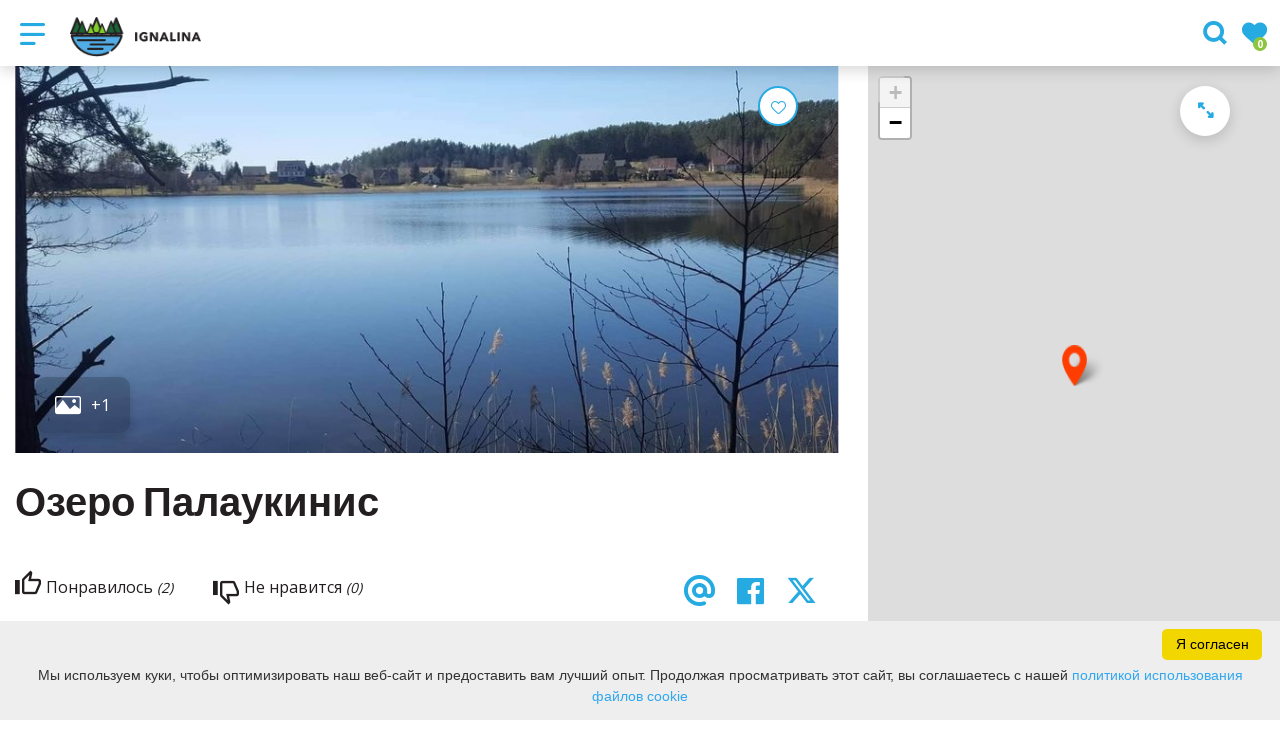

--- FILE ---
content_type: text/html; charset=UTF-8
request_url: https://www.ignalina.info/ru/dostoprimechatelynosti/ozero-palaukinis/
body_size: 35832
content:
<!DOCTYPE HTML >
<html lang="ru">
<head>
    <meta http-equiv="content-type" content="text/html; charset=UTF-8"/>
    <meta name="viewport" content="width=device-width, initial-scale=1.0, user-scalable=0"/>
    <title>Озеро Палаукинис</title>
    <meta property="og:title" content="Озеро Палаукинис"/>
            <meta property="og:description" content="Небольшой, уютный пляж. Это место любят не только люди, но и лебеди и утки."/>
        <meta name="description" content="Небольшой, уютный пляж. Это место любят не только люди, но и лебеди и утки." />            <meta property="fb:app_id" content=""/>
        <meta property="og:type" content="article"/>
        <meta property="og:description" content="Небольшой, уютный пляж. Это место любят не только люди, но и лебеди и утки."/>
        <meta property="og:url" content="https://www.ignalina.info/ru/dostoprimechatelynosti/ozero-palaukinis/"/>
                <meta property="og:image" content="https://www.ignalina.info/data/tourism_objects/social/palaukinio_ezeras_prie_tiltelio.jpg"/>
        <meta property="og:image:width" content="660"/>
        <meta property="og:image:height" content="440"/>
    
            <link rel="shortcut icon" type="image/png"
              href="https://www.ignalina.info/data/settings/favicon/zalias_i_standartinis__1_1_.png"/>
        <link rel="stylesheet" href="https://stackpath.bootstrapcdn.com/bootstrap/4.1.3/css/bootstrap.min.css"
          integrity="sha384-MCw98/SFnGE8fJT3GXwEOngsV7Zt27NXFoaoApmYm81iuXoPkFOJwJ8ERdknLPMO"
          crossorigin="anonymous">
            <link rel="stylesheet"
              href="https://www.ignalina.info/templates/bebras/ignalina/css/style.css?v=1769172781">
    
    
        
        <script>
        var cookie_text = 'Мы используем куки, чтобы оптимизировать наш веб-сайт и предоставить вам лучший опыт. Продолжая просматривать этот сайт, вы соглашаетесь с нашей';
        var cookie_link_text = 'политикой использования файлов cookie';
        var cookie_link = 'https://www.ignalina.info/ru/info/politika-ispolyzovaniya-faylov-cookie/';
        var cookie_close_text = 'Я согласен';
    </script>
    <script type="text/javascript" id="cookieinfo"
            src="https://www.ignalina.info/templates/js/cookieinfo.js?v=1769172781">
    </script>

    <link rel="canonical" href="https://www.ignalina.info/ru/dostoprimechatelynosti/ozero-palaukinis/"/>
    <link rel="alternate" href="https://www.ignalina.info/lankytinos-vietos/palaukinio-ezeras/" hreflang="lt-lt"/>
    <link rel="alternate" href="https://www.ignalina.info/en/sightseeing-places/lake-palaukinis/" hreflang="en-gb"/>
    <link rel="alternate" href="https://www.ignalina.info/ru/dostoprimechatelynosti/ozero-palaukinis/" hreflang="ru-ru"/>
    <link rel="alternate" href="https://www.ignalina.info/de/sehenswurdigkeiten/see-des-wartens/" hreflang="de-de"/>

    <script type="application/ld+json">
	    {
    "@context": "http://schema.org",
    "@type": "TouristAttraction",
    "name": "Озеро Палаукинис",
    "image": [
        "https://www.ignalina.info/data/tourism_objects/large/palaukinio_ezeras_prie_tiltelio.jpg",
        "https://www.ignalina.info/data/tourism_objects/large/Ezeras_Palaukinis.jpg"
    ],
    "geo": {
        "@type": "GeoCoordinates",
        "latitude": "55.345641",
        "longitude": "26.150348"
    },
    "address": {
        "@type": "PostalAddress",
        "name": "Ignalina"
    }
}
    </script>

<script type="application/ld+json">{"@context":"http://schema.org","@type":"BreadcrumbList","itemListElement":[{"@type":"ListItem","position":1,"name":"\u0427\u0442\u043e \u043f\u043e\u0441\u043c\u043e\u0442\u0440\u0435\u0442\u044c?","item":"https://www.ignalina.info/ru/dostoprimechatelynosti/"}]}</script>
    
    <script type="text/javascript" src="https://www.ignalina.info/templates/bebras/js/jquery-2.1.3.min.js"></script>
<script type="text/javascript" src="https://www.ignalina.info/templates/bebras/js/jquery.mmenu.all.js" ></script>
<script src="https://www.ignalina.info/templates/js/jquery/jquery.sumoselect.min.js"></script>
<script type="text/javascript" src="https://www.ignalina.info/templates/bebras/js/lazysizes.min.js"></script>
<script type="text/javascript" src="https://www.ignalina.info/templates/bebras/js/bootstrap.min.js"></script>
<script type="text/javascript" src="https://www.ignalina.info/templates/bebras/js/jquery.sticky-kit.min.js"></script>
<script type="text/javascript" src="https://www.ignalina.info/templates/bebras/js/swiper/swiper-bundle.min.js" ></script>
<script type="text/javascript" src="https://www.ignalina.info/templates/bebras/js/jquery.magnific-popup.min.js"></script>
<script type="text/javascript" src="https://www.ignalina.info/templates/bebras/js/collapse.js"></script>
<script src="https://www.ignalina.info/templates/js/request.js"></script>
<script type="text/javascript" src="https://www.ignalina.info/templates/js/loading.js"></script>
<script src="https://www.ignalina.info/templates/bebras/js/user.js?v=1.1"></script>
<script src="https://www.ignalina.info/templates/js/jquery/jquery-ui.min.js"></script>
<script type="text/javascript" src="https://www.ignalina.info/templates/bebras/js/perfect-scrollbar.min.js"></script>


    <script type="text/javascript" src="https://www.ignalina.info/templates/bebras/js/nouislider.min.js"></script>
        <script type="text/javascript" src="https://www.ignalina.info/templates/bebras/js/popper.min.js"></script>
    <script type="text/javascript" src="https://cdnjs.cloudflare.com/ajax/libs/ekko-lightbox/5.3.0/ekko-lightbox.min.js"></script>
    <script type="text/javascript" src="https://www.ignalina.info/templates/bebras/js/jquery.justifiedGallery.min.js"></script>
    <script type="text/javascript" src="https://www.ignalina.info/templates/bebras/js/jquery.scrollLock.js"></script>
    <script src="https://www.ignalina.info/templates/js/likedislike.js"></script>
    <script src="https://www.ignalina.info/templates/js/List/List.js?v=1769172781"></script>
    <script src="https://www.ignalina.info/templates/js/fullscreen.js"></script>
    <script src="https://www.ignalina.info/templates/js/multiple_trips.js"></script>
    <script src="https://www.ignalina.info/templates/fancybox-3.5.7/jquery.fancybox.min.js"></script>
    <script src="https://www.ignalina.info/templates/swipebox/js/jquery.swipebox.js"></script>


<link href="https://www.ignalina.info/templates/js/video-js/video-js.min.css" rel="stylesheet">
<script src="https://www.ignalina.info/templates/js/video-js/video.min.js"></script>

        <link rel="stylesheet" href="https://www.ignalina.info/templates/css/leaflet.css" crossorigin=""/>
<link rel="stylesheet" href="https://www.ignalina.info/templates/css/leaflet-custom-style.css?v=1769172781" crossorigin=""/>
<script src="https://www.ignalina.info/templates/js/leaflet.js" crossorigin=""></script>

<link rel="stylesheet" href="https://www.ignalina.info/templates/css/MarkerCluster.css" />

<link rel="stylesheet" href="https://www.ignalina.info/templates/css/MarkerCluster.Default.css" />

<!--[if lte IE 8]><link rel="stylesheet" href="https://leaflet.github.io/Leaflet.markercluster/dist/MarkerCluster.Default.ie.css" /><![endif]-->
<script src="https://www.ignalina.info/templates/js/leaflet.markercluster-src.js"></script>


<script type="text/javascript">
    base_url = 'https://www.ignalina.info/';
    window.lid = '3';
    window.base_url = 'https://www.ignalina.info/';
    window.base_url_lang = 'https://www.ignalina.info/ru/';
    window.base_url_root = 'https://www.ignalina.info/';
</script>
<script type="text/javascript" src="https://www.ignalina.info/templates/js/leafletMap.js?v=1769172781"></script>
<link rel="stylesheet" href="https://www.ignalina.info/templates/css/leafletMap.css?v=1769172781" />



</head>
<body class="initial-load">

<!--Start of Tawk.to Script-->
<script type="text/javascript">
var Tawk_API=Tawk_API||{}, Tawk_LoadStart=new Date();
(function(){
var s1=document.createElement("script"),s0=document.getElementsByTagName("script")[0];
s1.async=true;
s1.src='https://embed.tawk.to/5b619c4ddf040c3e9e0c2b80/default';
s1.charset='UTF-8';
s1.setAttribute('crossorigin','*');
s0.parentNode.insertBefore(s1,s0);
})();
</script>
<!--End of Tawk.to Script-->



<style>
.tourism-ads {
display: none;
}

body .add-favorite {
    display: block !important;
}

.list-all #map-listings .object-cont a.list-all-card:hover {
   color: #fff;
}

a:not([href]):not([tabindex]) {
  color: #fff;
}

a:not([href]):not([tabindex]):hover {
  color: #fff;
}

.ready-cont > div .ready-one .ready-photo {
  border-radius: 5% !important;
}

.footer-bottom .footer-bottom-right-block {
  padding-right: 50px;
}

</style>
<header class="header">
    <div class="container">
        <a class="top-nav-mobile-toggle" href="#mobile-menu"><span class="bebras-icon-Menu"></span><span class="sr-only">Туристический информационный центр Игналинского района</span></a>
        <div class="logo clearfix">
            <a class="navbar-link" href="https://www.ignalina.info/ru/">
                <img src="https://www.ignalina.info/data/settings/logo/ignalinos_turizmo_logo_vector_1_.png"
                     alt="Туристический информационный центр Игналинского района">
            </a>
        </div>
            <div class="mobile-menu" id="mobile-menu">
        <ul class="left-menu">
                                                <li>
                                                                                                            <span class="selected ">Что посмотреть?</span>
                                                                                <ul>
                    <li>
                                    <a href="https://www.ignalina.info/ru/dostoprimechatelynosti/"  class="">
                        Что посмотреть?
                    </a>
                            </li>
        
                                <li>

                                    <a href="https://www.ignalina.info/ru/dostoprimechatelynosti/?filterForm[category][116]=116"                                        >
                        ТОП 10
                    </a>
                                
            </li>
                                            <li>

                                    <a href="https://www.ignalina.info/ru/dostoprimechatelynosti/?filterForm[category][126]=126"                                        >
                        С детьми
                    </a>
                                
            </li>
                                            <li>

                                    <a href="https://www.ignalina.info/ru/dostoprimechatelynosti/?filterForm[category][119]=119"                                        >
                        Скульптуры
                    </a>
                                
            </li>
                                            <li>

                                    <a href="https://www.ignalina.info/ru/dostoprimechatelynosti/?filterForm[category][3]=3"                                        >
                        Музеи и выставки
                    </a>
                                
            </li>
                                            <li>

                                    <a href="https://www.ignalina.info/ru/dostoprimechatelynosti/?filterForm[category][108]=108"                                        >
                        Природа, смотровые площадки, познавательные тропы, городище
                    </a>
                                
            </li>
                                            <li>

                                    <a href="https://www.ignalina.info/ru/dostoprimechatelynosti/?filterForm[category][112]=112"                                        >
                        Усадьбы, церкви, этнографические деревни, мельницы
                    </a>
                                
            </li>
                                            <li>

                                    <a href="https://www.ignalina.info/ru/dostoprimechatelynosti/?filterForm[category][114]=114"                                        >
                        Памятные места
                    </a>
                                
            </li>
                                            <li>

                                    <a href="https://www.ignalina.info/ru/dostoprimechatelynosti/?filterForm[category][117]=117"                                        >
                        Другие объекты
                    </a>
                                
            </li>
                        </ul>
                    </li>
                                                                <li>
                                                                                                            <span class=" ">Что делать?</span>
                                                                                <ul>
                    <li>
                                    <a href="https://www.ignalina.info/ru/chto-delaty/"  class="">
                        Что делать?
                    </a>
                            </li>
        
                                <li>

                                    <a href="https://www.ignalina.info/ru/obshtaya-karta/"                                        >
                        Карта
                    </a>
                                
            </li>
                                            <li>

                                    <a href="https://www.ignalina.info/ru/marshrut/"                                        >
                        Маршруты
                    </a>
                                
            </li>
                                            <li>

                                    <a href="https://www.ignalina.info/ru/sto-delat/"                                        >
                        Активный отдых
                    </a>
                                
            </li>
                                            <li>

                                    <a href="https://www.ignalina.info/ru/obrazovanie/"                                        >
                        Мастер класс
                    </a>
                                
            </li>
                                            <li>

                                    <a href="https://www.ignalina.info/ru/meropriyatie/"                                        >
                        Мероприятия
                    </a>
                                
            </li>
                        </ul>
                    </li>
                                                                <li>
                                                                                                            <span class=" ">Где поесть?</span>
                                                                                <ul>
                    <li>
                                    <a href="https://www.ignalina.info/ru/eda-i-napitki/"  class="">
                        Где поесть?
                    </a>
                            </li>
        
                                <li>

                                    <a href="https://www.ignalina.info/ru/eda-i-napitki/?filterForm[category][118]=118"                                        >
                        Закусочная
                    </a>
                                
            </li>
                                            <li>

                                    <a href="https://www.ignalina.info/ru/eda-i-napitki/?filterForm[category][32]=32"                                        >
                        Pесторан
                    </a>
                                
            </li>
                                            <li>

                                    <a href="https://www.ignalina.info/ru/eda-i-napitki/?filterForm[category][33]=33"                                        >
                        Kафе
                    </a>
                                
            </li>
                                            <li>

                                    <a href="https://www.ignalina.info/ru/eda-i-napitki/?filterForm[category][56]=56"                                        >
                        бар
                    </a>
                                
            </li>
                                            <li>

                                    <a href="https://www.ignalina.info/ru/eda-i-napitki/?filterForm[category][71]=71"                                        >
                        Пекарня
                    </a>
                                
            </li>
                        </ul>
                    </li>
                                                                <li>
                                                                                                            <span class=" ">Где остановиться?</span>
                                                                                <ul>
                    <li>
                                    <a href="https://www.ignalina.info/ru/zhilye/"  class="">
                        Где остановиться?
                    </a>
                            </li>
        
                                <li>

                                    <a href="https://www.ignalina.info/ru/zhilye/?filterForm[category][121]=121"                                        >
                        Апартаменты
                    </a>
                                
            </li>
                                            <li>

                                    <a href="https://www.ignalina.info/ru/zhilye/?filterForm[category][4]=4"                                        >
                        Усадьбы сельского туризма
                    </a>
                                
            </li>
                                            <li>

                                    <a href="https://www.ignalina.info/ru/zhilye/?filterForm[category][12]=12"                                        >
                        Гостиницы, гостевые дома
                    </a>
                                
            </li>
                                            <li>

                                    <a href="https://www.ignalina.info/ru/zhilye/?filterForm[category][18]=18"                                        >
                        Кемпинги 
                    </a>
                                
            </li>
                        </ul>
                    </li>
                                                                <li>
                                                                                                            <a href="https://www.ignalina.info/ru/info/kuda-dalyshe/"  class="" >
                                    Куда дальше?
                                </a>
                                                                                                </li>
                                                                <li>
                                                                                                            <a href="https://www.ignalina.info/ru/info/kontakt-2/"  class="" >
                                    Контакты
                                </a>
                                                                                                </li>
                                                                <li>
                                                                                                            <span class=" ">Более</span>
                                                                                <ul>
                    <li>
                                                                                                                        <a href="https://www.ignalina.info/ru/info/poleznaya-informatsiya-1/" class="">
                                    Более
                                </a>
                                                                                </li>
        
                                <li>

                                    <span class=" ">Полезная информация</span>
                                    <ul>
                    <li>
                <a href="https://www.ignalina.info/ru/info/poleznaya-informatsiya-1/"  class="158 247 ">
                    Полезная информация
                </a>
            </li>
        
                                <li>

                                    <a href="https://www.ignalina.info/ru/info/rukovodstva/"                                        >
                        Гиды. Билеты поситителей охраняемых территорий
                    </a>
                                
            </li>
                                            <li>

                                    <a href="https://www.ignalina.info/ru/info/kart-i-publikatsii/"                                        >
                        Карты и публикации
                    </a>
                                
            </li>
                                            <li>

                                    <a href="https://www.ignalina.info/ru/info/transport-i-perevozki/"                                        >
                        Транспорт и перевозки
                    </a>
                                
            </li>
                                            <li>

                                    <a href="https://www.ignalina.info/ru/info/suvenir/"                                        >
                        Сувениры и местные продукты
                    </a>
                                
            </li>
                                            <li>

                                    <a href="https://www.ignalina.info/ru/info/konferents-zal-1/"                                        >
                        Конференц-залы
                    </a>
                                
            </li>
                        </ul>

            </li>
                                            <li>

                                    <span class=" ">Игналинский туризмо информационный центр</span>
                                    <ul>
                    <li>
                <a href="https://www.ignalina.info/ru/info/kontakt-1/"  class="158 178 ">
                    Игналинский туризмо информационный центр
                </a>
            </li>
        
                                <li>

                                    <a href="https://www.ignalina.info/naujienos/"                                        >
                        Новости
                    </a>
                                
            </li>
                                            <li>

                                    <a href="https://www.ignalina.info/ru/info/o-nas/"                                        >
                        О нас
                    </a>
                                
            </li>
                                            <li>

                                    <a href="https://www.ignalina.info/ru/editable-separated/id-134/"                                        >
                        Структура и контактная информация
                    </a>
                                
            </li>
                                                                <li>

                                    <a href="https://www.ignalina.info/ru/editable-separated/id-310/"                                        >
                        Легальная информация
                    </a>
                                
            </li>
                                            <li>

                                    <a href="https://www.ignalina.info/ru/editable-separated/id-311/"                                        >
                        Сферы деятельности
                    </a>
                                
            </li>
                                            <li>

                                    <a href="https://www.ignalina.info/ru/editable-separated/id-312/"                                        >
                        Защита информаторов
                    </a>
                                
            </li>
                                            <li>

                                    <a href="https://www.ignalina.info/ru/info/predotvrashtenie-korruptsii/"                                        >
                        Предотвращение коррупции
                    </a>
                                
            </li>
                                            <li>

                                    <a href="https://www.ignalina.info/ru/info/dokument-deyatelynosti/"                                        >
                        Документы о деятельности
                    </a>
                                
            </li>
                                            <li>

                                    <a href="https://www.ignalina.info/ru/info/uslugi/"                                        >
                        Услуги
                    </a>
                                
            </li>
                                            <li>

                                    <a href="https://www.ignalina.info/ru/info/zashtita-personalynh-dannh/"                                        >
                        Защита персональных данных
                    </a>
                                
            </li>
                                            <li>

                                    <a href="https://www.ignalina.info/ru/info/sslki/"                                        >
                        Ссылки
                    </a>
                                
            </li>
                                            <li>

                                    <a href="https://www.ignalina.info/ru/info/chasto-zadavaeme-vopros/"                                        >
                        Часто задаваемые вопросы
                    </a>
                                
            </li>
                                            <li>

                                    <a href="https://www.ignalina.info/ru/info/konsulytatsii-s-obshtestvennostyyu/"                                        >
                        Консультации с общественностью
                    </a>
                                
            </li>
                        </ul>

            </li>
                                            <li>

                                    <span class=" ">Игналинский спортивно-развлекательный центр</span>
                                    <ul>
                    <li>
                <a href="https://www.ignalina.info/ru/info/ignalinskiy-sportivno-razvlekatelyny-centr/"  class="158 244 ">
                    Игналинский спортивно-развлекательный центр
                </a>
            </li>
        
                                <li>

                                    <a href="https://www.ignalina.info/pramogos-ka-veikti/baseinas-ir-pirciu-kompleksas/"                                        target="_blank">
                        Комплекс бассейна и саун
                    </a>
                                
            </li>
                                            <li>

                                    <a href="https://www.ignalina.info/apgyvendinimas/ignalinos-sporto-ir-pramogu-centras/"                                        target="_blank">
                        Дом отдыха
                    </a>
                                
            </li>
                                            <li>

                                    <a href="https://www.ignalina.info/pramogos-ka-veikti/treniruokliu-sale/"                                        target="_blank">
                        Тренажерный зал
                    </a>
                                
            </li>
                                            <li>

                                    <a href="https://www.ignalina.info/pramogos-ka-veikti/sporto-sale/"                                        target="_blank">
                        Спортзал
                    </a>
                                
            </li>
                        </ul>

            </li>
                        </ul>
                    </li>
                                    </ul>
        <div class='mobile-language-switch' id="appendable-language-switch">
            <ul>
                                                        <li><a class='' href='https://www.ignalina.info/lankytinos-vietos/palaukinio-ezeras/'>
                            <div class='language-img'><img src='https://www.ignalina.info/templates/bebras/img/blank.gif'
                                                           class='flag flag-lt' alt="flag-icon Литовский"></div>
                            Литовский</a></li>
                                                        <li><a class='' href='https://www.ignalina.info/en/sightseeing-places/lake-palaukinis/'>
                            <div class='language-img'><img src='https://www.ignalina.info/templates/bebras/img/blank.gif'
                                                           class='flag flag-en' alt="flag-icon Aнглийский"></div>
                            Aнглийский</a></li>
                                                        <li><a class='selected' href='https://www.ignalina.info/ru/dostoprimechatelynosti/ozero-palaukinis/'>
                            <div class='language-img'><img src='https://www.ignalina.info/templates/bebras/img/blank.gif'
                                                           class='flag flag-ru' alt="flag-icon Русский"></div>
                            Русский</a></li>
                                                        <li><a class='' href='https://www.ignalina.info/de/sehenswurdigkeiten/see-des-wartens/'>
                            <div class='language-img'><img src='https://www.ignalina.info/templates/bebras/img/blank.gif'
                                                           class='flag flag-de' alt="flag-icon Немецкий"></div>
                            Немецкий</a></li>
                            </ul>
        </div>
        <div class='mobile-account-block' id="menu-account-block">
    <ul class='mm-listview'>
        <li class='account-name'>
            <a class='selected'>
                <span>
                                            <span class="bebras-icon-avatar"></span>
                                    </span>
                 
            </a>
        </li>
        <li><a href='https://www.ignalina.info/ru/'><span></span>Настройки</a></li>
                <li>
            <a href="javascript:;" onclick ="return logout();"><span></span>Выход из системы</a>
        </li>
    </ul>
</div>
        <div class="close-mm"><span class="bebras-icon-close"></span></div>
    </div>
    <div class="menu-con">
        <nav id="my-menu" class="main-menu clearfix" >
            <ul class="left-menu">
                                                                                    <li tabindex="0" class="selected                                                             sub-menu-parent                                                         "
                        >
                                                            <a tabindex="-1" href="https://www.ignalina.info/ru/dostoprimechatelynosti/" >
                                    Что посмотреть?
                                </a>
                                                        <div class=" scroll" >
    <div class="sub-menu-list tourism_category">
                        <div class="nav-column">
                <a href="https://www.ignalina.info/ru/dostoprimechatelynosti/?filterForm[category][116]=116">
                                        <div class="sub-menu-img">
                        <div></div>
                        <img data-sizes="auto" class="image lazyload"
                            src="[data-uri]"
                            data-src="https://www.ignalina.info/templates/images/no_photo/660x440.jpg"
                            data-srcset="
                                                            https://www.ignalina.info/data/tourism/categories/list/img_0311.jpg 289w,
                                                                                        https://www.ignalina.info/data/tourism/categories/mobile/img_0311.jpg  600w
                            "
                            alt="ТОП 10"
                        >
                    </div>
                                        <div class="turism-title-box">
                        <div class="sub-menu-title">ТОП 10</div>
                        <div class="suggestions">Объекты: 10</div>
                    </div>
                </a>
            </div>
                                <div class="nav-column">
                <a href="https://www.ignalina.info/ru/dostoprimechatelynosti/?filterForm[category][126]=126">
                                        <div class="sub-menu-img">
                        <div></div>
                        <img data-sizes="auto" class="image lazyload"
                            src="[data-uri]"
                            data-src="https://www.ignalina.info/templates/images/no_photo/660x440.jpg"
                            data-srcset="
                                                            https://www.ignalina.info/data/tourism/categories/list/img_0260.jpg 289w,
                                                                                        https://www.ignalina.info/data/tourism/categories/mobile/img_0260.jpg  600w
                            "
                            alt="С детьми"
                        >
                    </div>
                                        <div class="turism-title-box">
                        <div class="sub-menu-title">С детьми</div>
                        <div class="suggestions">Объекты: 22</div>
                    </div>
                </a>
            </div>
                                <div class="nav-column">
                <a href="https://www.ignalina.info/ru/dostoprimechatelynosti/?filterForm[category][119]=119">
                                        <div class="sub-menu-img">
                        <div></div>
                        <img data-sizes="auto" class="image lazyload"
                            src="[data-uri]"
                            data-src="https://www.ignalina.info/templates/images/no_photo/660x440.jpg"
                            data-srcset="
                                                            https://www.ignalina.info/data/tourism/categories/list/paluses_eziukai_1_.jpg 289w,
                                                                                        https://www.ignalina.info/data/tourism/categories/mobile/paluses_eziukai_1_.jpg  600w
                            "
                            alt="Скульптуры"
                        >
                    </div>
                                        <div class="turism-title-box">
                        <div class="sub-menu-title">Скульптуры</div>
                        <div class="suggestions">Объекты: 33</div>
                    </div>
                </a>
            </div>
                                <div class="nav-column">
                <a href="https://www.ignalina.info/ru/dostoprimechatelynosti/?filterForm[category][3]=3">
                                        <div class="sub-menu-img">
                        <div></div>
                        <img data-sizes="auto" class="image lazyload"
                            src="[data-uri]"
                            data-src="https://www.ignalina.info/templates/images/no_photo/660x440.jpg"
                            data-srcset="
                                                            https://www.ignalina.info/data/tourism/categories/list/img_0270_2_.jpg 289w,
                                                                                        https://www.ignalina.info/data/tourism/categories/mobile/img_0270_2_.jpg  600w
                            "
                            alt="Музеи и выставки"
                        >
                    </div>
                                        <div class="turism-title-box">
                        <div class="sub-menu-title">Музеи и выставки</div>
                        <div class="suggestions">Объекты: 12</div>
                    </div>
                </a>
            </div>
                                <div class="nav-column">
                <a href="https://www.ignalina.info/ru/dostoprimechatelynosti/?filterForm[category][108]=108">
                                        <div class="sub-menu-img">
                        <div></div>
                        <img data-sizes="auto" class="image lazyload"
                            src="[data-uri]"
                            data-src="https://www.ignalina.info/templates/images/no_photo/660x440.jpg"
                            data-srcset="
                                                            https://www.ignalina.info/data/tourism/categories/list/img_0117_1_.jpg 289w,
                                                                                        https://www.ignalina.info/data/tourism/categories/mobile/img_0117_1_.jpg  600w
                            "
                            alt="Природа, смотровые площадки, познавательные тропы, городище"
                        >
                    </div>
                                        <div class="turism-title-box">
                        <div class="sub-menu-title">Природа, смотровые площадки, познавательные тропы, городище</div>
                        <div class="suggestions">Объекты: 52</div>
                    </div>
                </a>
            </div>
                                <div class="nav-column">
                <a href="https://www.ignalina.info/ru/dostoprimechatelynosti/?filterForm[category][112]=112">
                                        <div class="sub-menu-img">
                        <div></div>
                        <img data-sizes="auto" class="image lazyload"
                            src="[data-uri]"
                            data-src="https://www.ignalina.info/templates/images/no_photo/660x440.jpg"
                            data-srcset="
                                                            https://www.ignalina.info/data/tourism/categories/list/img_0313_001_1_.jpg 289w,
                                                                                        https://www.ignalina.info/data/tourism/categories/mobile/img_0313_001_1_.jpg  600w
                            "
                            alt="Усадьбы, церкви, этнографические деревни, мельницы"
                        >
                    </div>
                                        <div class="turism-title-box">
                        <div class="sub-menu-title">Усадьбы, церкви, этнографические деревни, мельницы</div>
                        <div class="suggestions">Объекты: 39</div>
                    </div>
                </a>
            </div>
                                <div class="nav-column">
                <a href="https://www.ignalina.info/ru/dostoprimechatelynosti/?filterForm[category][114]=114">
                                        <div class="sub-menu-img">
                        <div></div>
                        <img data-sizes="auto" class="image lazyload"
                            src="[data-uri]"
                            data-src="https://www.ignalina.info/templates/images/no_photo/660x440.jpg"
                            data-srcset="
                                                            https://www.ignalina.info/data/tourism/categories/list/paminklas_partizanams_1_.jpg 289w,
                                                                                        https://www.ignalina.info/data/tourism/categories/mobile/paminklas_partizanams_1_.jpg  600w
                            "
                            alt="Памятные места"
                        >
                    </div>
                                        <div class="turism-title-box">
                        <div class="sub-menu-title">Памятные места</div>
                        <div class="suggestions">Объекты: 38</div>
                    </div>
                </a>
            </div>
                                <div class="nav-column">
                <a href="https://www.ignalina.info/ru/dostoprimechatelynosti/?filterForm[category][117]=117">
                                        <div class="sub-menu-img">
                        <div></div>
                        <img data-sizes="auto" class="image lazyload"
                            src="[data-uri]"
                            data-src="https://www.ignalina.info/templates/images/no_photo/660x440.jpg"
                            data-srcset="
                                                            https://www.ignalina.info/data/tourism/categories/list/120014626_255708948983282_6673232230442772698_n.jpg 289w,
                                                                                        https://www.ignalina.info/data/tourism/categories/mobile/120014626_255708948983282_6673232230442772698_n.jpg  600w
                            "
                            alt="Другие объекты"
                        >
                    </div>
                                        <div class="turism-title-box">
                        <div class="sub-menu-title">Другие объекты</div>
                        <div class="suggestions">Объекты: 28</div>
                    </div>
                </a>
            </div>
                </div>
</div>

                        </li>
                                                                                                        <li tabindex="0" class="                                                            sub-menu-parent                                                         "
                        >
                                                            <a tabindex="-1" href="https://www.ignalina.info/ru/chto-delaty/" >
                                    Что делать?
                                </a>
                                                            <div class="sub-menu-col-5 scroll">
        <div class="sub-menu-list">
                                                <div class="nav-column">
                        <a class="" href="https://www.ignalina.info/ru/obshtaya-karta/" target="">                                                    <div class="sub-menu-img">
                                <img data-sizes="auto" class="image lazyload"
                                    src="[data-uri]"
                                    data-src="https://www.ignalina.info/templates/images/no_photo/660x440.jpg"
                                    data-srcset="
                                                                            https://www.ignalina.info/data/editable/submenu/Ignalina_stendas.jpg 205w,
                                                                                                                https://www.ignalina.info/data/editable/mobile/Ignalina_stendas.jpg  800w
                                    "
                                     alt="Карта"
                                >
                            </div>
                                                <div class="sub-menu-title">
                                Карта
                        </div>
                        </a>                                            </div>
                                                                <div class="nav-column">
                        <a class="" href="https://www.ignalina.info/ru/marshrut/" target="">                                                    <div class="sub-menu-img">
                                <img data-sizes="auto" class="image lazyload"
                                    src="[data-uri]"
                                    data-src="https://www.ignalina.info/templates/images/no_photo/660x440.jpg"
                                    data-srcset="
                                                                            https://www.ignalina.info/data/editable/submenu/5_1_.jpg 205w,
                                                                                                                https://www.ignalina.info/data/editable/mobile/5_1_.jpg  800w
                                    "
                                     alt="Маршруты"
                                >
                            </div>
                                                <div class="sub-menu-title">
                                Маршруты
                        </div>
                        </a>                                            </div>
                                                                <div class="nav-column">
                        <a class="" href="https://www.ignalina.info/ru/sto-delat/" target="">                                                    <div class="sub-menu-img">
                                <img data-sizes="auto" class="image lazyload"
                                    src="[data-uri]"
                                    data-src="https://www.ignalina.info/templates/images/no_photo/660x440.jpg"
                                    data-srcset="
                                                                            https://www.ignalina.info/data/editable/submenu/_DSC1334.jpg 205w,
                                                                                                                https://www.ignalina.info/data/editable/mobile/_DSC1334.jpg  800w
                                    "
                                     alt="Активный отдых"
                                >
                            </div>
                                                <div class="sub-menu-title">
                                Активный отдых
                        </div>
                        </a>                                            </div>
                                                                <div class="nav-column">
                        <a class="" href="https://www.ignalina.info/ru/obrazovanie/" target="">                                                    <div class="sub-menu-img">
                                <img data-sizes="auto" class="image lazyload"
                                    src="[data-uri]"
                                    data-src="https://www.ignalina.info/templates/images/no_photo/660x440.jpg"
                                    data-srcset="
                                                                            https://www.ignalina.info/data/editable/submenu/Kaip-gyveno-musu-senoliai_1.jpg 205w,
                                                                                                                https://www.ignalina.info/data/editable/mobile/Kaip-gyveno-musu-senoliai_1.jpg  800w
                                    "
                                     alt="Мастер класс"
                                >
                            </div>
                                                <div class="sub-menu-title">
                                Мастер класс
                        </div>
                        </a>                                            </div>
                                                                <div class="nav-column">
                        <a class="" href="https://www.ignalina.info/ru/meropriyatie/" target="">                                                    <div class="sub-menu-img">
                                <img data-sizes="auto" class="image lazyload"
                                    src="[data-uri]"
                                    data-src="https://www.ignalina.info/templates/images/no_photo/660x440.jpg"
                                    data-srcset="
                                                                            https://www.ignalina.info/data/editable/submenu/dscn0158d_38088.jpg 205w,
                                                                                                                https://www.ignalina.info/data/editable/mobile/dscn0158d_38088.jpg  800w
                                    "
                                     alt="Мероприятия"
                                >
                            </div>
                                                <div class="sub-menu-title">
                                Мероприятия
                        </div>
                        </a>                                            </div>
                                    </div>
    </div>

                        </li>
                                                                                                        <li tabindex="0" class="                                                            sub-menu-parent                                                         "
                        >
                                                            <a tabindex="-1" href="https://www.ignalina.info/ru/eda-i-napitki/" >
                                    Где поесть?
                                </a>
                                                        <div class=" scroll" >
    <div class="sub-menu-list tourism_category">
                        <div class="nav-column">
                <a href="https://www.ignalina.info/ru/eda-i-napitki/?filterForm[category][118]=118">
                                        <div class="sub-menu-img">
                        <div></div>
                        <img data-sizes="auto" class="image lazyload"
                            src="[data-uri]"
                            data-src="https://www.ignalina.info/templates/images/no_photo/660x440.jpg"
                            data-srcset="
                                                            https://www.ignalina.info/data/tourism/categories/list/maitinimo_ist_006_1_.jpg 289w,
                                                                                        https://www.ignalina.info/data/tourism/categories/mobile/maitinimo_ist_006_1_.jpg  600w
                            "
                            alt="Закусочная"
                        >
                    </div>
                                        <div class="turism-title-box">
                        <div class="sub-menu-title">Закусочная</div>
                        <div class="suggestions">Объекты: 6</div>
                    </div>
                </a>
            </div>
                                <div class="nav-column">
                <a href="https://www.ignalina.info/ru/eda-i-napitki/?filterForm[category][32]=32">
                                        <div class="sub-menu-img">
                        <div></div>
                        <img data-sizes="auto" class="image lazyload"
                            src="[data-uri]"
                            data-src="https://www.ignalina.info/templates/images/no_photo/660x440.jpg"
                            data-srcset="
                                                            https://www.ignalina.info/data/tourism/categories/list/viesbutis_zuvedra_1_.jpg 289w,
                                                                                        https://www.ignalina.info/data/tourism/categories/mobile/viesbutis_zuvedra_1_.jpg  600w
                            "
                            alt="Pесторан"
                        >
                    </div>
                                        <div class="turism-title-box">
                        <div class="sub-menu-title">Pесторан</div>
                        <div class="suggestions">Объекты: 3</div>
                    </div>
                </a>
            </div>
                                <div class="nav-column">
                <a href="https://www.ignalina.info/ru/eda-i-napitki/?filterForm[category][33]=33">
                                        <div class="sub-menu-img">
                        <div></div>
                        <img data-sizes="auto" class="image lazyload"
                            src="[data-uri]"
                            data-src="https://www.ignalina.info/templates/images/no_photo/660x440.jpg"
                            data-srcset="
                                                            https://www.ignalina.info/data/tourism/categories/list/lv_2018_07_22_039_1_.jpg 289w,
                                                                                        https://www.ignalina.info/data/tourism/categories/mobile/lv_2018_07_22_039_1_.jpg  600w
                            "
                            alt="Kафе"
                        >
                    </div>
                                        <div class="turism-title-box">
                        <div class="sub-menu-title">Kафе</div>
                        <div class="suggestions">Объекты: 10</div>
                    </div>
                </a>
            </div>
                                <div class="nav-column">
                <a href="https://www.ignalina.info/ru/eda-i-napitki/?filterForm[category][56]=56">
                                        <div class="sub-menu-img">
                        <div></div>
                        <img data-sizes="auto" class="image lazyload"
                            src="[data-uri]"
                            data-src="https://www.ignalina.info/templates/images/no_photo/660x440.jpg"
                            data-srcset="
                                                            https://www.ignalina.info/data/tourism/categories/list/62149151_342093366728204_2206188381988192256_o.jpg 289w,
                                                                                        https://www.ignalina.info/data/tourism/categories/mobile/62149151_342093366728204_2206188381988192256_o.jpg  600w
                            "
                            alt="бар"
                        >
                    </div>
                                        <div class="turism-title-box">
                        <div class="sub-menu-title">бар</div>
                        <div class="suggestions">Объекты: 2</div>
                    </div>
                </a>
            </div>
                                <div class="nav-column">
                <a href="https://www.ignalina.info/ru/eda-i-napitki/?filterForm[category][71]=71">
                                        <div class="sub-menu-img">
                        <div></div>
                        <img data-sizes="auto" class="image lazyload"
                            src="[data-uri]"
                            data-src="https://www.ignalina.info/templates/images/no_photo/660x440.jpg"
                            data-srcset="
                                                            https://www.ignalina.info/data/tourism/categories/list/pexels-eric-mufasa-578798-1397292.jpg 289w,
                                                                                        https://www.ignalina.info/data/tourism/categories/mobile/pexels-eric-mufasa-578798-1397292.jpg  600w
                            "
                            alt="Пекарня"
                        >
                    </div>
                                        <div class="turism-title-box">
                        <div class="sub-menu-title">Пекарня</div>
                        <div class="suggestions">Объекты: 1</div>
                    </div>
                </a>
            </div>
                </div>
</div>

                        </li>
                                                                                                        <li tabindex="0" class="                                                            sub-menu-parent                                                         "
                        >
                                                            <a tabindex="-1" href="https://www.ignalina.info/ru/zhilye/" >
                                    Где остановиться?
                                </a>
                                                        <div class="sub-menu-col-cat-4 scroll" >
    <div class="sub-menu-list tourism_category">
                        <div class="nav-column">
                <a href="https://www.ignalina.info/ru/zhilye/?filterForm[category][121]=121">
                                        <div class="sub-menu-img">
                        <div></div>
                        <img data-sizes="auto" class="image lazyload"
                            src="[data-uri]"
                            data-src="https://www.ignalina.info/templates/images/no_photo/660x440.jpg"
                            data-srcset="
                                                            https://www.ignalina.info/data/tourism/categories/list/37902375_10212109883318648_3899727663639560192_n_1_.jpg 289w,
                                                                                        https://www.ignalina.info/data/tourism/categories/mobile/37902375_10212109883318648_3899727663639560192_n_1_.jpg  600w
                            "
                            alt="Апартаменты"
                        >
                    </div>
                                        <div class="turism-title-box">
                        <div class="sub-menu-title">Апартаменты</div>
                        <div class="suggestions">Объекты: 3</div>
                    </div>
                </a>
            </div>
                                <div class="nav-column">
                <a href="https://www.ignalina.info/ru/zhilye/?filterForm[category][4]=4">
                                        <div class="sub-menu-img">
                        <div></div>
                        <img data-sizes="auto" class="image lazyload"
                            src="[data-uri]"
                            data-src="https://www.ignalina.info/templates/images/no_photo/660x440.jpg"
                            data-srcset="
                                                            https://www.ignalina.info/data/tourism/categories/list/145841759_1397024227302201_6400097725881730943_n.jpg 289w,
                                                                                        https://www.ignalina.info/data/tourism/categories/mobile/145841759_1397024227302201_6400097725881730943_n.jpg  600w
                            "
                            alt="Усадьбы сельского туризма"
                        >
                    </div>
                                        <div class="turism-title-box">
                        <div class="sub-menu-title">Усадьбы сельского туризма</div>
                        <div class="suggestions">Объекты: 50</div>
                    </div>
                </a>
            </div>
                                <div class="nav-column">
                <a href="https://www.ignalina.info/ru/zhilye/?filterForm[category][12]=12">
                                        <div class="sub-menu-img">
                        <div></div>
                        <img data-sizes="auto" class="image lazyload"
                            src="[data-uri]"
                            data-src="https://www.ignalina.info/templates/images/no_photo/660x440.jpg"
                            data-srcset="
                                                            https://www.ignalina.info/data/tourism/categories/list/viesbucio_kambarys.jpg 289w,
                                                                                        https://www.ignalina.info/data/tourism/categories/mobile/viesbucio_kambarys.jpg  600w
                            "
                            alt="Гостиницы, гостевые дома"
                        >
                    </div>
                                        <div class="turism-title-box">
                        <div class="sub-menu-title">Гостиницы, гостевые дома</div>
                        <div class="suggestions">Объекты: 7</div>
                    </div>
                </a>
            </div>
                                <div class="nav-column">
                <a href="https://www.ignalina.info/ru/zhilye/?filterForm[category][18]=18">
                                        <div class="sub-menu-img">
                        <div></div>
                        <img data-sizes="auto" class="image lazyload"
                            src="[data-uri]"
                            data-src="https://www.ignalina.info/templates/images/no_photo/660x440.jpg"
                            data-srcset="
                                                            https://www.ignalina.info/data/tourism/categories/list/linkmenu_poilsiaviete__2__1_.jpg 289w,
                                                                                        https://www.ignalina.info/data/tourism/categories/mobile/linkmenu_poilsiaviete__2__1_.jpg  600w
                            "
                            alt="Кемпинги "
                        >
                    </div>
                                        <div class="turism-title-box">
                        <div class="sub-menu-title">Кемпинги </div>
                        <div class="suggestions">Объекты: 15</div>
                    </div>
                </a>
            </div>
                </div>
</div>

                        </li>
                                                                                                        <li tabindex="0" class="                                                             submenu-standart                                                         "
                        >
                                                            <a tabindex="-1" href="https://www.ignalina.info/ru/info/kuda-dalyshe/" >
                                    Куда дальше?
                                </a>
                                                        
                        </li>
                                                                                                        <li tabindex="0" class="                                                             submenu-standart                                                         "
                        >
                                                            <a tabindex="-1" href="https://www.ignalina.info/ru/info/kontakt-2/" >
                                    Контакты
                                </a>
                                                        
                        </li>
                                                                                                        <li tabindex="0" class="                                                            sub-menu-parent                                                         "
                        >
                                                                                                                                                                                    <a tabindex="-1" href="https://www.ignalina.info/ru/info/poleznaya-informatsiya-1/">
                                                Более
                                            </a>
                                                                                                                                        <div class="sub-menu-col-3 scroll">
        <div class="sub-menu-list">
                                                <div class="nav-column">
                        <a class="" href="https://www.ignalina.info/ru/info/poleznaya-informatsiya-1/" target="">                                                    <div class="sub-menu-img">
                                <img data-sizes="auto" class="image lazyload"
                                    src="[data-uri]"
                                    data-src="https://www.ignalina.info/templates/images/no_photo/660x440.jpg"
                                    data-srcset="
                                                                            https://www.ignalina.info/data/editable/submenu/g0112295_.jpg 205w,
                                                                                                                https://www.ignalina.info/data/editable/mobile/g0112295_.jpg  800w
                                    "
                                     alt="Полезная информация"
                                >
                            </div>
                                                <div class="sub-menu-title">
                                Полезная информация
                        </div>
                        </a>                                                    <ul>
                                                                    <li class=""><a href="https://www.ignalina.info/ru/info/rukovodstva/">Гиды. Билеты поситителей охраняемых территорий</a></li>
                                                                    <li class=""><a href="https://www.ignalina.info/ru/info/kart-i-publikatsii/">Карты и публикации</a></li>
                                                                    <li class=""><a href="https://www.ignalina.info/ru/info/transport-i-perevozki/">Транспорт и перевозки</a></li>
                                                                    <li class=""><a href="https://www.ignalina.info/ru/info/suvenir/">Сувениры и местные продукты</a></li>
                                                                    <li class=""><a href="https://www.ignalina.info/ru/info/konferents-zal-1/">Конференц-залы</a></li>
                                                            </ul>
                                            </div>
                                                                <div class="nav-column">
                        <a class="" href="https://www.ignalina.info/ru/info/kontakt-1/" target="">                                                    <div class="sub-menu-img">
                                <img data-sizes="auto" class="image lazyload"
                                    src="[data-uri]"
                                    data-src="https://www.ignalina.info/templates/images/no_photo/660x440.jpg"
                                    data-srcset="
                                                                            https://www.ignalina.info/data/editable/submenu/451886371_527089269674408_1104511537238043292_n.jpg 205w,
                                                                                                                https://www.ignalina.info/data/editable/mobile/451886371_527089269674408_1104511537238043292_n.jpg  800w
                                    "
                                     alt="Игналинский туризмо информационный центр"
                                >
                            </div>
                                                <div class="sub-menu-title">
                                Игналинский туризмо информационный центр
                        </div>
                        </a>                                                    <ul>
                                                                    <li class=""><a href="https://www.ignalina.info/naujienos/">Новости</a></li>
                                                                    <li class=""><a href="https://www.ignalina.info/ru/info/o-nas/">О нас</a></li>
                                                                    <li class=""><a href="https://www.ignalina.info/ru/editable-separated/id-134/">Структура и контактная информация</a></li>
                                                                    <li class=""><a href="https://www.ignalina.info/ru/editable-separated/id-341/"></a></li>
                                                                    <li class=""><a href="https://www.ignalina.info/ru/editable-separated/id-310/">Легальная информация</a></li>
                                                                    <li class=""><a href="https://www.ignalina.info/ru/editable-separated/id-311/">Сферы деятельности</a></li>
                                                                    <li class=""><a href="https://www.ignalina.info/ru/editable-separated/id-312/">Защита информаторов</a></li>
                                                                    <li class=""><a href="https://www.ignalina.info/ru/info/predotvrashtenie-korruptsii/">Предотвращение коррупции</a></li>
                                                                    <li class=""><a href="https://www.ignalina.info/ru/info/dokument-deyatelynosti/">Документы о деятельности</a></li>
                                                                    <li class=""><a href="https://www.ignalina.info/ru/info/uslugi/">Услуги</a></li>
                                                                    <li class=""><a href="https://www.ignalina.info/ru/info/zashtita-personalynh-dannh/">Защита персональных данных</a></li>
                                                                    <li class=""><a href="https://www.ignalina.info/ru/info/sslki/">Ссылки</a></li>
                                                                    <li class=""><a href="https://www.ignalina.info/ru/info/chasto-zadavaeme-vopros/">Часто задаваемые вопросы</a></li>
                                                                    <li class=""><a href="https://www.ignalina.info/ru/info/konsulytatsii-s-obshtestvennostyyu/">Консультации с общественностью</a></li>
                                                            </ul>
                                            </div>
                                                                <div class="nav-column">
                        <a class="" href="https://www.ignalina.info/ru/info/ignalinskiy-sportivno-razvlekatelyny-centr/" target="">                                                    <div class="sub-menu-img">
                                <img data-sizes="auto" class="image lazyload"
                                    src="[data-uri]"
                                    data-src="https://www.ignalina.info/templates/images/no_photo/660x440.jpg"
                                    data-srcset="
                                                                            https://www.ignalina.info/data/editable/submenu/475239836_936859085293009_3819403421084773383_n.jpg 205w,
                                                                                                                https://www.ignalina.info/data/editable/mobile/475239836_936859085293009_3819403421084773383_n.jpg  800w
                                    "
                                     alt="Игналинский спортивно-развлекательный центр"
                                >
                            </div>
                                                <div class="sub-menu-title">
                                Игналинский спортивно-развлекательный центр
                        </div>
                        </a>                                                    <ul>
                                                                    <li class=""><a href="https://www.ignalina.info/pramogos-ka-veikti/baseinas-ir-pirciu-kompleksas/">Комплекс бассейна и саун</a></li>
                                                                    <li class=""><a href="https://www.ignalina.info/apgyvendinimas/ignalinos-sporto-ir-pramogu-centras/">Дом отдыха</a></li>
                                                                    <li class=""><a href="https://www.ignalina.info/pramogos-ka-veikti/treniruokliu-sale/">Тренажерный зал</a></li>
                                                                    <li class=""><a href="https://www.ignalina.info/pramogos-ka-veikti/sporto-sale/">Спортзал</a></li>
                                                            </ul>
                                            </div>
                                    </div>
    </div>

                        </li>
                                                </ul>

            <ul class="right-menu">
                
                                        <li class=" trips-indicator" id="my-trips-widget">
            <a href="https://www.ignalina.info/ru/moi-puteshestvia/" class="my-trips-link bebras-icon-pilna-sirdele">
            <span class="item-count">0</span>
        </a>
    </li>

<script type="text/javascript">
    function reloadMyTripsMenu() {
        request('my-trips-widget', {
            url: "https://www.ignalina.info/?module=tourism&action=my_trips_menu_widget_refresh",
            dataType: 'json',
            success: function (result) {
                console.log(result)
                $('#my-trips-widget').replaceWith(result.html);
            }
        });
    }
    function makeNewTrip() {
        startLoading();
        $.ajax({
            url: 'https://www.ignalina.info/?module=tourism&action=list_trips&e=new',
            dataType: 'json',
            success: function (result)
            {
                window.location.href = result.edit_link;
                stopLoading();
            }
        });
    }
</script>
                                <li class="search-block" id="search-block">
                    <a href="javascript:;" class="bebras-icon-search2" aria-label="Поиск"></a>

<div id="cd-search" class="cd-search search-input" onsubmit="searchSolr()">
    <div class="close-search"></div>
    <form action="https://www.ignalina.info/ru/poisk/" method="get">
        <input id="searchfield" type="search" name="q" autocomplete="off" class="search-place" placeholder="Поиск">
        <label for="searchfield" class="sr-only">Поиск</label>
    </form>
    <div class="row" id="result-cont"></div>
</div>
                </li>
                                
                <li class="account" id="account-block">
    <a href="#login-pop" class="login-pop">
                    <span class="no-login bebras-icon-avatar"><span class="sr-only"> Авторизоваться</span></span>
            </a>
            <div id="login-pop" class="white-popup-block mfp-hide">
    <div class="login-block">
        <button title="Close (Esc)" type="button" class="mfp-close">×</button>
        <h3>Вход / Регистрация</h3>
        <div class="login-block-container">
            <div class="form-zone login">
                <h3>Существующий аккаунт</h3>
                <form action="" id="ajaxLogin" method="post" target="_self" _lpchecked="1">
                    <div>
                        <label for="login_name">Эл. почта</label>
                        <input id="login_name" class="comment-input" type="text" name="login_form[email]" value=""
                               autocomplete="off">
                    </div>
                    <div class="">
                        <label for="login-pass">Пароль</label>
                        <input id="login-pass" class="comment-input" type="password" name="login_form[password]"
                               autocomplete="off">
                    </div>
                                        <div id="log-errors">

                    </div>
                    <div class="btn-area">
                        <a href="javascript:;" onclick ="$('#ajaxLogin').submit();" class="btn dark">Соединять</a>
                        <a id="reminder_" class="btn">Я забыл</a>
                        <a class="register btn dark show-reg-block" href="javascript:;">регистрироваться</a>
                    </div>
                </form>
            </div>
            <div class="members-cont">
                <h3>Подключение с соц. записи</h3>
                <div class="social-login-content">
                                            <div id="facebookLoginBtn" onclick="loginFb(true);">
                            <span></span>Авторизироваться через Facebook</div>
                                                                                                </div>
            </div>
        </div>
    </div>
    <div class="reg-block">
        <button title="Close (Esc)" type="button" class="mfp-close">×</button>
        <a class="btn back-login"></a>
        <h3>регистраци </h3>
        <div class="members-cont">
            <div class="form-zone">
                <form action="" id="ajaxRegister" method="post" target="_self" _lpchecked="1">
                    <input id="e_input3" name="e" value="save" type="hidden">
                    <div class="reg-input-area">
                        <div>
                            <div class="">
                                <label for="reg-name">Название</label>
                                <input id="reg-name" class="comment-input" type="text" name="register_form[first_name]" value=""
                                       autocomplete="off">
                            </div>
                            <div class="">
                                <label for="reg-lastname">Фамилия</label>
                                <input id="reg-lastname" class="comment-input" type="text" name="register_form[last_name]" value=""
                                       autocomplete="off">
                            </div>
                            <div class="">
                                <label for="reg-email">Эл. почта</label>
                                <input id="reg-email" class="comment-input" type="text" name="register_form[email]" value=""
                                       autocomplete="off">
                            </div>
                        </div>
                        <div>
                            <div class="">
                                <label for="reg-pass">Пароль</label>
                                <input id="reg-pass" class="comment-input" type="password" name="register_form[password]"
                                       autocomplete="off">
                            </div>
                            <div class="">
                                <label for="reg-pass2">Повторить пароль</label>
                                <input id="reg-pass2" class="comment-input" type="password" name="register_form[password2]"
                                       autocomplete="off">
                            </div>
                        </div>
                    </div>
                                                            <div class="privat-rules">
                        Регистрируясь, вы соглашаетесь с нашими <a target="_blank" href="https://www.ignalina.info/ru/info/politika-konfidentsialynosti/">Политика конфиденциальности</a>
                    </div>
                                        <a href="javascript:;" onclick ="$('#ajaxRegister').submit();" class="register btn">регистрироваться</a>
                    <div id="reg-errors">
                    </div>
                </form>
            </div>
        </div>
    </div>
    <div class="form-zone pass-reminder">
        <button title="Close (Esc)" type="button" class="mfp-close">×</button>
        <a class="btn back-login"></a>
        <h3>Напоминание пароля</h3>
        <form action="" id="ajaxReminder" method="post" target="_self" _lpchecked="1">
            <input id="e_input2" name="e" value="save" type="hidden">

            <div class="">
                <label for="remind_email">Эл. почта</label>
                <input id="remind_email" class="comment-input" type="text" name="f[email]" value=""
                       autocomplete="off">
            </div>

            <div class="btn-area">
                <a href="javascript:;" onclick ="$('#ajaxReminder').submit();" id="reminder_" class="btn">Отзыв</a>
            </div>
            <div id="remind-errors">
            </div>
        </form>
    </div>
</div>
<script type="text/javascript">

    var reminder_errors = $('#remind-errors');
    $('#ajaxReminder').submit(function ()
    {
        var form = $(this).serialize();

        startLoading();
        reminder_errors.html('');
        $.ajax({
            url: "https://www.ignalina.info/ru/?module=members&action=psw_recovery",
            data: form,
            type: "POST",
            dataType: 'json',
            success: function (result)
            {
                stopLoading();
                if (result.message)
                reminder_errors.append('<div class="space-bracket red"><span>' + result.message + '</span></div>');
            }
        });

        return false;
    });

    var login_errors = $('#log-errors');
    $('#ajaxLogin').submit(function ()
    {
        var form = $(this).serialize();

        startLoading();
        login_errors.html('');
        $.ajax({
            url: "https://www.ignalina.info/ru/?module=members&action=login",
            data: form,
            type: "POST",
            dataType: 'json',
            success: function (result)
            {
                stopLoading();
                if (result.errors)
                {
                    $.each(result.errors, function (i, val)
                    {
                        login_errors.append('<div class="space-bracket red"><span>' + val + '</span></div>');
                    });
                }
                else
                {
                    var magnificPopup = $.magnificPopup.instance;
                    magnificPopup.close();
                    afterLogin();
                }
            }
        });

        return false;
    });

    var register_errors = $('#reg-errors');
    $('#ajaxRegister').submit(function ()
    {
        startLoading();
        var form = $(this).serialize();
        register_errors.html('');
        $.ajax({
            url: "https://www.ignalina.info/ru/?module=members&action=register",
            data: form,
            type: "POST",
            dataType: 'json',
            success: function (result)
            {
                stopLoading();
                if (result.errors)
                {
                    $.each(result.errors, function (i, val)
                    {
                        register_errors.append('<div class="space-bracket red"><span>' + val + '</span></div>');
                        return false;
                    });
                }
                else
                {
                    var success_text = "##registracija-sekminga##";
                    var email_text = "##el-pastu-issiunteme-aktyvacijos-nuoroda##";
                    register_errors.append('<div class="space-bracket red"><span>' + success_text + '</span></div>');
                    register_errors.append('<div class="space-bracket red"><span>' + email_text + '</span></div>');
                }
            }
        });

        return false;
    });

    $(function ()
    {
        $('.login-pop').magnificPopup({
            type: 'inline',
            preloader: false,
            focus: '#username',
            modal: true
        });

        $(".show-reg-block").on('click', function() {
            $(".login-block").slideUp();
            $(".reg-block").slideDown();
        });

        $(".back-login").on('click', function() {
            $(".login-block").slideDown();
            $(".reg-block, .form-zone.pass-reminder").slideUp();
        });

        $("#reminder_").on("click", function(){
            $(".login-block").slideUp();
            $(".form-zone.pass-reminder").slideDown();
        });
    });
</script>
    </li>

                <li class="sub-menu-parent language-switch mobile-language-switch d-none">
                                                                                                                                                                                                                                        <a class="kalba">
                                <span>##kalba##</span>
                            </a>
                                                                                                                                     <ul class="sub-menu">
                        <div>
                            
                                                                                                                                                                                                                                                                                                                                                
                                                                <li>
                                    <a href="//lankytinos-vietos/palaukinio-ezeras/">
                                        <span class="mobile"><span><img src="https://www.ignalina.info/templates/bebras/img/blank.gif" class="flag flag-lt" alt="flag-icon Литовский"></span> Литовский</span>
                                    </a>
                                </li>

                            
                                                                                                                                                                                                                                                                                                                                                
                                                                <li>
                                    <a href="/en/sightseeing-places/lake-palaukinis/">
                                        <span class="mobile"><span><img src="https://www.ignalina.info/templates/bebras/img/blank.gif" class="flag flag-en" alt="flag-icon Aнглийский"></span> Aнглийский</span>
                                    </a>
                                </li>

                            
                                                                                                                                                                                                                                                                                                                                                
                                                                <li class="selected-language">
                                    <a href="/ru/dostoprimechatelynosti/ozero-palaukinis/">
                                        <span class="mobile"><span><img src="https://www.ignalina.info/templates/bebras/img/blank.gif" class="flag flag-ru" alt="flag-icon Русский"></span> Русский</span>
                                    </a>
                                </li>

                            
                                                                                                                                                                                                                                                                                                                                                
                                                                <li>
                                    <a href="/de/sehenswurdigkeiten/see-des-wartens/">
                                        <span class="mobile"><span><img src="https://www.ignalina.info/templates/bebras/img/blank.gif" class="flag flag-de" alt="flag-icon Немецкий"></span> Немецкий</span>
                                    </a>
                                </li>

                                                    </div>
                    </ul>
                </li>

                <li class="sub-menu-parent language-switch">
                                                                                                                                                                                                                                        <a href="">
                                <span>RU</span>
                            </a>
                                                                                                                
                    <ul>
                        
                                                                                                                
                                                                                                                                                                                                                                                                                                                                        <li >
                                <a href="//lankytinos-vietos/palaukinio-ezeras/">
                                    <div>
                                        <img src="https://www.ignalina.info/templates/bebras/img/blank.gif"
                                             class="flag flag-lt"
                                             alt="flag-icon Литовский">
                                    </div>
                                    Литовский
                                </a>
                            </li>
                        
                                                                                                                
                                                                                                                                                                                                                                                                                                                                        <li >
                                <a href="/en/sightseeing-places/lake-palaukinis/">
                                    <div>
                                        <img src="https://www.ignalina.info/templates/bebras/img/blank.gif"
                                             class="flag flag-en"
                                             alt="flag-icon Aнглийский">
                                    </div>
                                    Aнглийский
                                </a>
                            </li>
                        
                                                                                                                
                                                                                                                                                                                                                                                                                                                                        <li class="active">
                                <a href="/ru/dostoprimechatelynosti/ozero-palaukinis/">
                                    <div>
                                        <img src="https://www.ignalina.info/templates/bebras/img/blank.gif"
                                             class="flag flag-ru"
                                             alt="flag-icon Русский">
                                    </div>
                                    Русский
                                </a>
                            </li>
                        
                                                                                                                
                                                                                                                                                                                                                                                                                                                                        <li >
                                <a href="/de/sehenswurdigkeiten/see-des-wartens/">
                                    <div>
                                        <img src="https://www.ignalina.info/templates/bebras/img/blank.gif"
                                             class="flag flag-de"
                                             alt="flag-icon Немецкий">
                                    </div>
                                    Немецкий
                                </a>
                            </li>
                                            </ul>
                </li>
                            </ul>

            <div class="menu-bg"></div>

            <div class="mob-menu" style="float: right;">
                <div class="mobile-search-block"> <a class="bebras-icon-search2" id="mobile-search-trigger"></a>

<div id="cd-search" class="cd-search search-input" onsubmit="searchSolr()">
    <div class="close-search"></div>
    <form action="https://www.ignalina.info/ru/poisk/" method="get">
        <input id="searchfield-mobile" type="search" name="q" autocomplete="off" class="search-place" placeholder="Поиск">
        <label for="searchfield-mobile" class="sr-only">Поиск</label>
    </form>
    <div class="row" id="result-cont-mobile"></div>
</div>
</div>
                                                                    <div class="trips-indicator trips-indicator-mobile" id="my-trips-widget">
            <a href="https://www.ignalina.info/ru/moi-puteshestvia/" class="my-trips-link bebras-icon-pilna-sirdele">
            <span class="item-count">0</span>
        </a>
    </div>

<script type="text/javascript">
    function reloadMyTripsMenu() {
        request('my-trips-widget', {
            url: "https://www.ignalina.info/?module=tourism&action=my_trips_menu_widget_refresh&mobile=1",
            dataType: 'json',
            success: function (result) {
                console.log(result)
                $('#my-trips-widget').replaceWith(result.html);
            }
        });
    }
    function makeNewTrip() {
        startLoading();
        $.ajax({
            url: 'https://www.ignalina.info/?module=tourism&action=list_trips&e=new',
            dataType: 'json',
            success: function (result)
            {
                window.location.href = result.edit_link;
                stopLoading();
            }
        });
    }
</script>
                            </div>
        </nav>
    </div>
    <script type="text/javascript">
    $(".search-input input").keyup(function(e) {
        if (e.keyCode === 27) {
            $(".search-block > a").removeClass('selected');
            $('.search-block').removeClass('show-search');
        }
    });

    if($( window ).width() >= 1160) {
        searchfield = $('#searchfield');
    } else {
        searchfield = $('#searchfield-mobile');
    }

    let searchTimeout;
    let current;
    $(window).load(function(){
        searchfield.keyup(function(e){
            if (e.which !== 40 && e.which !== 38) { // down
                clearTimeout(searchTimeout);
                searchTimeout = setTimeout(searchSolr, 300);
            } else {
                walkSuggestions(e.which)
            }
        });
    });

    let typedValue = "";

    function searchSolr(){
        if(searchfield.val().length == 0){
            $('#result-cont').html('');
            $('.cd-search').removeClass('is-visible');
            $('header.small-header').removeClass('mob-search-active');
            return;
        }

        request('searchSuggestions', {
            type: 'POST',
            url: 'https://www.ignalina.info/?module=search&action=suggestions&lang_code=3',
            data : {
                ajax : 1,
                index: 1,
                query : searchfield.val()
            },
            success: function(result){
                if($( window ).width() >= 1160) {
                    $('#result-cont').html(result);
                    current = null;
                    typedValue = searchfield.val();
                } else {
                    $('#result-cont-mobile').html(result);
                }
            }
        });
    }


    $('.search-block > a').on('click', function(event){
        if ($('#searchfield').val() &&  $('.cd-search').hasClass('is-visible')) {
            $('#searchfield').parent().submit();
        }
        toggleSearch();
        if (!$('#searchfield').is(":empty")) {

        }
    });


    $('.close-search').on('click', function(event){
        event.preventDefault();
        toggleSearch("close");
    });


    jQuery(document).on('keyup',function(evt) {
        if (evt.keyCode == 27) {
            event.preventDefault();
            toggleSearch("close");
        }
    });


    function toggleSearch(type) {
        searchSolr();
        if(type=="close") {
            $('header.small-header').removeClass('mob-search-active');
            $('.search-block').removeClass('show-search');
            $('.cd-search').removeClass('is-visible');
            $(".search-block").removeClass('selected');
            $('body').removeClass('stop-scrolling');
            $('.menu-bg').removeClass('active-menu-bg');
        } else {
            //toggle search visibility
            $('header.small-header').toggleClass('mob-search-active');
            $('body').toggleClass('stop-scrolling');
            $('.search-block').toggleClass('show-search');
            $('.cd-search').toggleClass('is-visible');
            $('.search-block').toggleClass('selected');
            $('.menu-bg').toggleClass('active-menu-bg');
            var input = document.getElementById('searchfield');
            input.focus();
            input.select();
            if($(window).width() > 1190 && $('.cd-search').hasClass('is-visible')) $('.cd-search').find('input[type="search"]').focus();
        }
    }

    $(document).mouseup(function(e)
    {
        var container = $(".cd-search");

        // if the target of the click isn't the container nor a descendant of the container
        if (!container.is(e.target) && container.has(e.target).length === 0)
        {
            toggleSearch("close");
        }
    });

    //mobile

    $('#mobile-search-trigger').on('click', function(event){
        event.preventDefault();
        toggleSearch();
    });

    $( document ).ready(function() {
       $('.hp-search .search-place').keydown(function(e) {
           var code = e.key;
           var value = $(this).val();
           if(code === "Enter") {
               e.preventDefault();
           }
           if( $(".mobile-search-block").css('display') == 'none') {
               $('.search-block > a').trigger( "click" );
               $('#searchfield').val(value);
           } else {
               $('#mobile-search-trigger').trigger( "click" );
               $('#searchfield-mobile').val(value);
               $('#searchfield-mobile').focus();
           }
           this.value = '';
       })
    });

    function goNext(){
        if (current){
            if(current.next().length !== 0) {
                let next = current.next();
                let previous = current;
                change(previous, next);
            }
        } else {
            current = $('.suggestion-item').first();
            change(null, current);
        }
    }

    function goPrevious(){
        if (current){
            if(current.prev().length !== 0) {
                let next = current.prev();
                let previous = current;
                change(previous, next);
            } else{
                change(current, null)
            }
        } else {
            current = $('.suggestion-item').last();
            change(null, current);
        }
    }

    function change(previous, next) {
        if (previous)
            previous.css('background-color', '#fff');
        if (next){
            current = next;
            next.css("background-color", "#efefef");
            let text = $('a', next).text();
            searchfield.val(text)
        } else {
            searchfield.val(typedValue)
        }
    }
    
    function walkSuggestions(key) {

        if (key === 40) { // down
            goNext();
        } else if (key === 38) { // up
            goPrevious();
        }
    }

</script>


    </div>
</header>
<div id="class_change" class="wrap container-fluid bootstrap-list">
    <div class="row">
        <div class="col-lg-8 col-md-8 col-sm-12"><div class="bootstrap-tourism-view" id="left_side">
            <div class="main-view-photo">
                                        <a href="https://www.ignalina.info/data/tourism_objects/large/palaukinio_ezeras_prie_tiltelio.jpg"
                   data-fancybox="gallery" data-caption="">
                    <img data-sizes="auto" class="image lazyload"
                         src="[data-uri]"
                         data-srcset="
                            https://www.ignalina.info/data/tourism_objects/landing/palaukinio_ezeras_prie_tiltelio.jpg 868w,
                            https://www.ignalina.info/data/tourism_objects/view-route/palaukinio_ezeras_prie_tiltelio.jpg 767w,
                            https://www.ignalina.info/data/tourism_objects/mobile/palaukinio_ezeras_prie_tiltelio.jpg 560w"
                         alt="Озеро Палаукинис"
                    >
                                                                <div class="photo-indicator">
                            <span class="bebras-icon-photo-indicator"></span>
                            +1
                        </div>
                                    </a>
                    </div>
        <a class="add-favorite" onclick="addToTrip(614);">
        <input data-id="614" type="checkbox"                class="favorite-heart trip_object_614" id="favorite_object_614">
        <label for="favorite_object_614"><span class="sr-only">Добавить мои поездки</span></label>
    </a>

    <div class="tourism-view-block">
        <h1>Озеро Палаукинис</h1>
        <div class="category"></div>

        


        
        
        
        
        <div class="like-dislike-button">
    <div class="like-dislike trigger" data-rate="1" data-type="poi" data-id="614">
        <input id="rate-614" type="checkbox" class="rate" >
        <label for="rate-614" class="likes like-count clickable-by-enter" tabindex="0"><span
                    class="rate-text">Понравилось </span><span>(<span class="rate_positive">2</span>)</span></label>
    </div>
    <div class="like-dislike trigger" data-rate="-1" data-type="poi" data-id="614">
        <input id="rate-614poi" type="checkbox" class="rate" >
        <label for="rate-614poi" class="dislikes like-count clickable-by-enter" tabindex="0"><span
                    class="rate-text">Не нравится </span><span>(<span class="rate_negative">0</span>)</span></label>
    </div>
</div>
                
        

            <script src="https://www.google.com/recaptcha/api.js?render=6LdOi-oUAAAAAKU10U45LcmDtnG2HbrucVNQ2xIq"></script>
    <script>window.gcaptcha_key = "6LdOi-oUAAAAAKU10U45LcmDtnG2HbrucVNQ2xIq"</script>
<div class="share-block">
    <div id="socialShare" class="btn-group share-group">
        <ul class="share-list">
            <li>
                <a data-original-title="Email" rel="tooltip" class="share btn btn-mail email-popup"
                   data-placement="left" href="#email-popup">
                    <i class="bebras-icon-email2"> <span class="sr-only">Email</span></i>
                </a>
            </li>
            <li>
                <a data-original-title="Facebook" rel="tooltip" class="share btn btn-facebook"
                   data-placement="left" href="https://www.ignalina.info/ru/dostoprimechatelynosti/ozero-palaukinis/" name="fb">
                    <i class="fa fa-facebook-official"> <span class="sr-only">Facebook</span></i>
                </a>
            </li>
            <li>
                <a data-original-title="X" rel="tooltip" class="share btn btn-twitter"
                   data-placement="left" href="https://www.ignalina.info/ru/dostoprimechatelynosti/ozero-palaukinis/" name="tw">
                    <i class="bebras-icon-x"> <span class="sr-only">X</span></i>
                </a>
            </li>
        </ul>
        <!-- Email popup -->
        <div id="email-popup" class="email-form white-popup-block mfp-hide">
            <h3>Отправить ссылку по электронной почте</h3>
            <form id="email_share">
                <input spellcheck="false" type="text" class="email-input" name="f[from]" id="share-email"
                       placeholder="Ваша электронная почта">
                <label for="share-email" class="sr-only">Ваша электронная почта</label>
                <input spellcheck="false" type="text" class="email-input" name="f[emails]" id="share-emails"
                       placeholder="Адреса электронной почты получателя, разделенные ,">
                <label for="share-emails" class="sr-only">Адреса электронной почты получателя, разделенные ,</label>
                <input type="submit" class="send-email btn dark" value="Послать">
            </form>
            <script>
                $('#email_share').submit(function(e){
                    e.preventDefault();
                    var form = $(this);
                    var URL = "https://www.ignalina.info/ru/tourism-send_email/id-614/";

                    grecaptcha.ready(function () {
                        // console.log("Captcha loaded, key: ",window.gcaptcha_key);
                        grecaptcha.execute(window.gcaptcha_key, {
                            action: 'create_email'
                        }).then(function (token) {
                            // console.log("Captcha token received", token);
                            form.prepend('<input type="hidden" name="g-recaptcha-response" value="' + token + '">');

                            jQuery.ajax(
                                {
                                    type: 'POST',
                                    url: URL,
                                    data: form.serialize(),
                                    dataType: "json",
                                    beforeSend: function () {
                                        $('input', form).removeClass('err');
                                    },
                                    success: function (result) {
                                        if (result.success) {
                                            showMessage(result.message);
                                            $.magnificPopup.close();
                                        } else {
                                            $.each(result.errors, function (i, val) {
                                                showMessage(val, 'err');
                                            });
                                        }
                                    }
                                });
                        });
                    });

                    return false;
                });

                $(document).ready(function ()
                {
                    $('.email-popup').magnificPopup({
                        type: 'inline',
                        preloader: false,
                        focus: '#name',

                        // When elemened is focused, some mobile browsers in some cases zoom in
                        // It looks not nice, so we disable it:
                        callbacks: {
                            beforeOpen: function ()
                            {
                                if ($(window).width() < 700)
                                {
                                    this.st.focus = false;
                                }
                                else
                                {
                                    this.st.focus = '#name';
                                }
                            }
                        }
                    });
                });
            </script>

        </div>
    </div>
    <script type="text/javascript">
        $('.btn-share').on('click', function ()
        {
            $(this).parent().addClass('open');
        });

        $(document).click(function (e)
        {
            var target = e.target;

            if (!$(target).is('#socialShare') && !$(target).parents().is('#socialShare'))
            {
                $('#socialShare').removeClass('open');
            }
        });

        $('.share').click(function (e)
        {
            e.preventDefault();
            var a = this.name;
            console.log(this.href);

            if (a == 'fb')
            {
                Share('https://www.facebook.com/sharer/sharer.php?u=' + encodeURIComponent(this.href));
            }

            if (a == 'tw')
            {
                Share('https://twitter.com/intent/tweet?text=' + encodeURIComponent(this.href));
            }

            if (a == 'g+')
            {
                Share('https://plus.google.com/share?url=' + encodeURIComponent(this.href));
            }

        });

        function Share(url)
        {
            window.open(url, 'name', 'height=550,width=550');
        }


    </script>
</div>


        
        
        

                    <div class="contact-content">
                <h3>Контакты</h3>
                <div class="contact-block">
                                            <div class="address-block">
                            <div class="contact-block-title">Адрес:</div>
                            <div class="address">
                                                                    <a target="_blank"
                                       href="//maps.google.com/maps?q=55.345641,26.150348&ll=55.345641,26.150348&z=12">Ignalina</a>
                                                            </div>
                                                                                </div>
                    
                                                                            </div>
            </div>
        
        <div class="content-list">
            <div class="content">
                <p>Небольшой, уютный пляж. Это место любят не только люди, но и лебеди и утки.</p>

<p><em>Информация обновлена 2026-01-12</em></p>

            </div>
        </div>

                                        
                    <div class="gallery-content">
                <h3>Галерея</h3>
                <div class="gallery-row">
                    <div class="object-gallery">
                                                                                                                                                                            <a href="https://www.ignalina.info/data/tourism_objects/large/Ezeras_Palaukinis.jpg" class=""
                                       data-fancybox="gallery" data-caption="Айдас Лабутис">
                                        <img src="https://www.ignalina.info/data/tourism_objects/thumbnails/Ezeras_Palaukinis.jpg">
                                    </a>
                                                                                                        </div>
                </div>
            </div>
        
        
    <div class="comment-content">
        <h3>Отзывы</h3>
        <div id="review-b">

            <div class="content-wrap">
    <form id="comment-form" target="_self">
        <input type="hidden" name="f[apgavikas]" value="">
        <input id="rcp" type="hidden" name="f[rcp]" value="sec_check">
            <div id="user-comment">
            <div class="input-name">
            <label for="comment-anon_name">Название</label>
            <a class="login-pop-comments login" onclick="$('.login-pop').click();return false;" tabindex="0" id="login-pop-comments">Соединять</a>
            <input id="comment-anon_name" type="text" name="f[anon_name]">
        </div>
    </div>
<script>
    $("#login-pop-comments").keyup(function(event) {
        if (event.keyCode === 13) {
            $("#login-pop-comments").click();
        }
    });
</script>

        <div class="like-dislike trigger" data-rate="-1" data-type="poi" data-id="614">
            <input type="checkbox" class="rate" id="like-minus" >
            <label class="dislikes like-count clickable-by-enter" for="like-minus" tabindex="0">Не нравится</label>
        </div>
        <div class="like-dislike trigger" data-rate="1" data-type="poi" data-id="614">
            <input type="checkbox" class="rate" id="like-plus" >
            <label class="likes like-count clickable-by-enter" for="like-plus" tabindex="0">Понравилось</label>
        </div>

        <div class="input-content">
            <textarea id="comment-text" name="f[text]" placeholder="Опишите свои впечатления"></textarea>
            <label class="sr-only" for="comment-text">Опишите свои впечатления</label>
        </div>

        <div id="comment-error" class="hidden">
        </div>
        <a type="submit" onclick="$('#comment-form').submit();" class="btn green clickable-by-enter" tabindex="0">Комментарий</a>
    </form>
</div>
<script>
    var commentError = $('div#comment-error');

    $('#comment-form .like-dislike label').click(function ()
    {
        var item = $('#' + $(this).parent().data('id'));
        $('input', $(this).parent()).prop('checked', false);
        var checked = !!item.attr('checked');
        console.log(item, checked);
        item.prop('checked', !checked);
        item.attr('checked', !checked);
    });

    $('#comment-form').submit(function (e)
    {
        var data = $(this).serialize().replace('sec_check', 'rxx3rx') + "&f[title]=placeholder";
        var form = $(this);

        $.ajax({
            dataType: 'json',
            type: 'post',
            url: 'https://www.ignalina.info/?module=editable&action=write&comment_item_id=614&comment_type=poi',
            data: data,
            success: function (result)
            {
                $('.comment-input').removeClass('err');
                commentError.addClass('hidden');
                commentError.html('');
                if (result.status == 0)
                {
                    $.each(result.error, function (i, val)
                    {
                        console.log(val);
                        $('#comment-' + i).addClass('err');
                        commentError.append('<span class="comment-error">' + val + ' </span>');
                    });
                    commentError.removeClass('hidden');
                }
                else if (result.status == 1)
                {
                    list.prepend(result.html);
                    comments = 1;
                    form[0].reset();
                }
            }
        });

        return false;
    });
    //after login override (user.js)
    afterLogin = function ()
    {
        reloadUserMenu();
        stopLoading();

        $.ajax({
            url: window.base_url_lang + '?module=members&action=usermenu',
            dataType:'json',
            success: function (result)
            {
                $('#user-comment').replaceWith(result.comment_user);
            }
        });
    };
</script>
        </div>
        <div class="review-block">
            <ul id="comment-list">
                
            </ul>
            <div id="review-a">
                            </div>
        </div>
    </div>
    <script>
        list = $('#comment-list');
        form = $('#review-b');

        function toggleForm(item)
        {
            form.toggleClass('hidden');
            if(!form.hasClass('hidden'))
                $('html, body').animate({
                    scrollTop: form.offset().top
                }, 1000);

            item.toggleClass('red');
        }

        function reloadCommentsForm()
        {
            $.ajax({
                url:"https://www.ignalina.info/ru/?module=editable&action=get_comment_form",
                data:{
                    comment_type:'poi',
                    comment_item_id:'614'
                },
                type:'post',
                success:function(data)
                {
                    form.html(data);
                    if(typeof reloadLoginPopupComments == "function")
                    {
                        reloadLoginPopupComments();
                    }
                }
            });
        }

        $('#load-more-comments').click(function ()
        {
            var timestamp = $(this).data('timestamp');
            $.ajax({
                type: 'post',
                dataType: 'json',
                url: 'https://www.ignalina.info/?module=editable&action=commentsRender&comment_ajax=1&comments_page=1&comment_item_id=614&comment_type=poi',
                success: function (result)
                {
                    list.html(result.html);
                    $('#load-more-comments').remove();
                }
            });
        });
    </script>

    </div>

    <script>
        if (typeof map != "undefined") {
            if (map.objects[614]) {
                map.deselectAllObjects();
                map.objects[614].select(true);
                if (map.map.setView != "undefined") {
                    map.map.setView(map.objects[614].pointer._latlng, 18);
                } else {
                    map.map.setCenter(map.objects[614].pointer.position);
                    map.map.setZoom(18);
                }
            }

            if (map.openedRoute) {
                map.selectOpenedRouteObject(614);
            }
        }
    </script>
    <script>
        window.back_button_text = "Oписание";
        $('.map-close-fullscreen').html(window.back_button_text);

        $(document).ready(function () {
            var window_width = window.innerWidth;


            if (window_width < 768) {
                jQuery(".sidebar > div:first-child").trigger("sticky_kit:detach");
            } else {
                make_sticky();
            }

            jQuery(window).resize(function () {

                window_width = window.innerWidth;
                if (window_width < 768) {
                    jQuery(".sidebar > div:first-child").trigger("sticky_kit:detach");
                } else {
                    make_sticky();

                }

            });
            function make_sticky() {
                jQuery(".sidebar > div:first-child").trigger("sticky_kit:detach");
                jQuery("header:not(.small-header) ~ .view.object .sidebar > div:first-child, header:not(.small-header) ~ .mm-slideout .view.object .sidebar > div:first-child").stick_in_parent({
                    //parent: '.sidebar',
                    offset_top: 80,
                });

                jQuery("header.small-header ~ .view.object .sidebar > div:first-child, header.small-header ~ .mm-slideout .view.object .sidebar > div:first-child").stick_in_parent({
                    //parent: '.sidebar',
                    offset_top: 66,
                });
            }
        });
    </script>
    <script>
        function changeEditLink(){
            if (typeof changeAdminEditUrl !== "undefined"){
                changeAdminEditUrl('https://www.ignalina.info/admin/?module=tourism&action=edit_poi&id=614', false);
            }
        }

        changeEditLink();
        $(document).ready(function(){
            changeEditLink();
            initYellowAudioPlayers();
        })

    </script>
</div>

<link rel="stylesheet" href="https://cdn.jsdelivr.net/npm/pannellum/build/pannellum.css"/>
<script src="https://cdn.jsdelivr.net/npm/pannellum@2.5.6/build/pannellum.js"></script>
<script>
$(document).ready(function(){
    $('[data-fancybox="gallery"]').fancybox({
        afterShow: function(instance, slide){
            if(slide.opts.$orig.data('type') === 'html'){
                instance.current.$content.html('<div id="panorama-container"></div>');
                var panoramaSrc = slide.opts.$orig.data('src');
                var viewer = pannellum.viewer('panorama-container', {
                    "type": "equirectangular",
                    "panorama": panoramaSrc,
                    "autoLoad": true,
                    "autoRotate": -1,
                    "showControls": true,
                    "mouseZoom": true,
                    "hotSpots": [],
                    "orientationOnByDefault": true
                });
                instance.update();
            }
        },
        afterClose: function(){
            var viewer = document.getElementById('panorama-container');
            if(viewer)
                viewer.innerHTML = '';
        },
        beforeSlideLoad: function(instance, slide){
            if(slide.opts.$orig.data('type') === 'html')
                instance.current.transitionEffect = false;
            else
                instance.current.transitionEffect = 'fade';
        }
    });
});
</script></div>
        <div class="col-lg-4 col-md-4 col-sm-12 pr-0"><div class="sidebar" id="right_side">
    <div>
        <div class="sidebarsticky">

            <div id="sidebar_buttons_component">
    <div class="btn full-screen-map"></div>
    <div class="mobile-filter-map-content">
        <div class="mobile-filter-map-button ">
                        <div class="mobile-map">Карта</div>
                    </div>
    </div>
    <script>
        $(".mobile-map").on('click', function(e){
            if($(this).hasClass('mobile-cancel')){

                $('.filter-block').removeClass('active');
                $(".mobile-filter-map-button .mobile-filter").text(filter_text);
                $(".mobile-filter-map-button .mobile-cancel")
                    .removeClass('mobile-cancel')
                    .addClass('mobile-map')
                    .text(map_text);

                e.preventDefault();
                $('body').removeAttr('style');
                $('body').css('overflow', 'auto');

            }
            else
            {
                if (navigator.userAgent.match(/(iPod|iPhone|iPad)/)) {
                    $("#map").addClass("ios");
                } else{
                    GoInFullscreen($("#map").get(0));
                }
            }
        });


        openFilter = function ()
        {

        };
        
        openProduct = function ()
        {

        };
                $(".btn.product-btn").off('click').on("click", function ()
        {
            openProduct();
        });
        openProduct = function ()
        {
            var product_block = $(".products-sidebar-block");
            product_block.toggleClass("active");
            addGlobalComponentParam('objects_filter_open', product_block.hasClass('active') ? 1 : 0);
        };

        

        function toggleMap()
        {
            map.locked = true;
            $(".full-screen-map").toggleClass('closed-map');
            $(".btn.filter-btn").toggleClass('hide');
            $(".wrap").toggleClass('full-map');

            setTimeout(function(){
                map.locked = false;
            }, 1000);

            setTimeout(function(){
                map.map.invalidateSize();
                map.rebound();
            }, 1100);
        }
        function mapOff()
        {
            if(!$(".full-screen-map").hasClass('closed-map'))
                return;

            toggleMap();
        }

        $(".btn.full-screen-map").on("click", function() {
            toggleMap();
        });

        var filter_text = "Фильтр";
        var map_text = "Карта";
        var save_text = "Сохранить";
        var cancel_text = "Отзывать";

        $(".mobile-filter").on('click', function(e){
            if( $('.filter-block').hasClass('active') ){
                $('.filter-block').removeClass('active');
                $(".mobile-filter-map-button .mobile-filter").text(filter_text);
                $(".mobile-filter-map-button .mobile-cancel")
                    .removeClass('mobile-cancel')
                    .addClass('mobile-map')
                    .text(map_text);

                e.preventDefault();
                body.removeAttr('style');
                body.css('overflow', 'auto');

            } else {

                $(".mobile-filter-map-button .mobile-map")
                    .addClass('mobile-cancel')
                    .removeClass('mobile-map')
                    .text(cancel_text);

                $('.filter-block').addClass('active');
                $(".mobile-filter-map-button .mobile-filter").text(save_text);
                e.preventDefault();
                body.width(body.width());
                body.css('overflow', 'hidden');
            }

            if(window.refilter)
            {
                updateList(true, '');
            }
        });
    </script>
</div>

            <div id="product_component"></div>

            <div id="filter_component"></div>

            <div id="map_component" style="width:100%;height:100%;">
    <div id="map"><div class="btn mobile-fullscreen-exit"></div></div>
    <div class="map-close-fullscreen ios btn" >Oписание</div>
    <script>
        $(".mobile-fullscreen-exit").on('click', function(e) {
            if (navigator.userAgent.match(/(iPod|iPhone|iPad)/)) {
                $("#map").removeClass("ios");
            } else {
                GoOutFullscreen();
            }
        });
        $(".sidebarsticky").css('width', $("#right_side").width())
        $(window).resize( function() {
            if($( window ).width() > 767){
                $(".sidebarsticky").css('width', $("#right_side").width())
            }
        });

        var map = $('#map').LeafletMap({
            objects: {"285":{"id":"285","lat":"55.316534","lng":"25.953364","type_id":"1","category":{"126":{"category_id":"126","object_id":"285","position":"1","info":{"id":"126","type_id":"1","in_app":"1","pic":"img_0260.jpg","active":"1","is_master":"0","is_city":"0","pos":"0","last_update_time":"1648626698","icon_class":null,"marker":null,"schema_org_type":null,"name_lid":"\u0421 \u0434\u0435\u0442\u044c\u043c\u0438","type_name":"poi","list_action":"list_poi","name":{"1":"Su vaikais","2":"With children","3":"\u0421 \u0434\u0435\u0442\u044c\u043c\u0438","4":"Mit Kindern"},"description":{"1":"K\u0105 aplankyti Ignalinos kra\u0161te keliaujant su vaikais","2":"What to visit in Ignalina region when traveling with children","3":"\u0427\u0442\u043e \u043f\u043e\u0441\u0435\u0442\u0438\u0442\u044c \u0432 \u0418\u0433\u043d\u0430\u043b\u0438\u043d\u0441\u043a\u043e\u043c \u0440\u0430\u0439\u043e\u043d\u0435, \u043f\u0443\u0442\u0435\u0448\u0435\u0441\u0442\u0432\u0443\u044f \u0441 \u0434\u0435\u0442\u044c\u043c\u0438","4":"Was Sie in der Region Ignalina besuchen sollten, wenn Sie mit Kindern reisen"},"meta_title":{"1":null,"2":null,"3":null,"4":null},"meta_desc":{"1":null,"2":null,"3":null,"4":null}}},"3":{"category_id":"3","object_id":"285","position":"2","info":{"id":"3","type_id":"1","in_app":"1","pic":"img_0270_2_.jpg","active":"1","is_master":"1","is_city":"0","pos":"5","last_update_time":"1648626960","icon_class":null,"marker":"1","schema_org_type":null,"name_lid":"\u041c\u0443\u0437\u0435\u0438 \u0438 \u0432\u044b\u0441\u0442\u0430\u0432\u043a\u0438","type_name":"poi","list_action":"list_poi","name":{"1":"Muziejai ir ekspozicijos","2":"Museums and Exhibitions","3":"\u041c\u0443\u0437\u0435\u0438 \u0438 \u0432\u044b\u0441\u0442\u0430\u0432\u043a\u0438","4":"Museen und Ausstellungen","5":"Muzeji un izst\u0101des","6":"Muzea i wystawy"},"description":{"1":"Muziejai ir ekspozicijos Ignalinos rajone. Ignalinos kra\u0161to muziejus, Bitininkyst\u0117s muziejus, Rojus, prof. A.Hrebnickio muziejus","2":"Museums and expositions in Ignalina district. Ignalina Region Museum, Beekeeping Museum, Paradise, prof. A.Hrebnickis Museum","3":"\u041c\u0443\u0437\u0435\u0438 \u0438 \u044d\u043a\u0441\u043f\u043e\u0437\u0438\u0446\u0438\u0438 \u0418\u0433\u043d\u0430\u043b\u0438\u043d\u0441\u043a\u043e\u0433\u043e \u0440\u0430\u0439\u043e\u043d\u0430. \u041c\u0443\u0437\u0435\u0439 \u0418\u0433\u043d\u0430\u043b\u0438\u043d\u0441\u043a\u043e\u0433\u043e \u043a\u0440\u0430\u044f, \u041c\u0443\u0437\u0435\u0439 \u043f\u0447\u0435\u043b\u043e\u0432\u043e\u0434\u0441\u0442\u0432\u0430, \u0420\u0430\u0439, \u043f\u0440\u043e\u0444. \u041c\u0443\u0437\u0435\u0439 \u0410. \u0413\u0440\u0435\u0431\u043d\u0438\u0446\u043a\u043e\u0433\u043e","4":"Museen und Ausstellungen im Stadtteil Ignalina. Regionsmuseum Ignalina, Bienenzuchtmuseum, Paradies, prof. A. Hrebnickis Museum","5":null,"6":null},"meta_title":{"1":null,"2":null,"3":null,"4":null,"5":null,"6":null},"meta_desc":{"1":"Muziejai ir ekspozicijos Ignalinos rajone. Ignalinos kra\u0161to muziejus, Bitininkyst\u0117s muziejus, Rojus, prof. A.Hrebnickio muziejus","2":"Museums and expositions in Ignalina district. Ignalina Region Museum, Beekeeping Museum, Paradise, prof. A.Hrebnickis Museum","3":"\u041c\u0443\u0437\u0435\u0438 \u0438 \u044d\u043a\u0441\u043f\u043e\u0437\u0438\u0446\u0438\u0438 \u0418\u0433\u043d\u0430\u043b\u0438\u043d\u0441\u043a\u043e\u0433\u043e \u0440\u0430\u0439\u043e\u043d\u0430. \u041c\u0443\u0437\u0435\u0439 \u0418\u0433\u043d\u0430\u043b\u0438\u043d\u0441\u043a\u043e\u0433\u043e \u043a\u0440\u0430\u044f, \u041c\u0443\u0437\u0435\u0439 \u043f\u0447\u0435\u043b\u043e\u0432\u043e\u0434\u0441\u0442\u0432\u0430, \u0420\u0430\u0439, \u043f\u0440\u043e\u0444. \u041c\u0443\u0437\u0435\u0439 \u0410. \u0413\u0440\u0435\u0431\u043d\u0438\u0446\u043a\u043e\u0433\u043e","4":"Museen und Ausstellungen im Stadtteil Ignalina. Regionsmuseum Ignalina, Bienenzuchtmuseum, Paradies, prof. A. Hrebnickis Museum","5":null,"6":null}}}},"first_category":{"category_id":"126","object_id":"285","position":"1","info":{"id":"126","type_id":"1","in_app":"1","pic":"img_0260.jpg","active":"1","is_master":"0","is_city":"0","pos":"0","last_update_time":"1648626698","icon_class":null,"marker":null,"schema_org_type":null,"name_lid":"\u0421 \u0434\u0435\u0442\u044c\u043c\u0438","type_name":"poi","list_action":"list_poi","name":{"1":"Su vaikais","2":"With children","3":"\u0421 \u0434\u0435\u0442\u044c\u043c\u0438","4":"Mit Kindern"},"description":{"1":"K\u0105 aplankyti Ignalinos kra\u0161te keliaujant su vaikais","2":"What to visit in Ignalina region when traveling with children","3":"\u0427\u0442\u043e \u043f\u043e\u0441\u0435\u0442\u0438\u0442\u044c \u0432 \u0418\u0433\u043d\u0430\u043b\u0438\u043d\u0441\u043a\u043e\u043c \u0440\u0430\u0439\u043e\u043d\u0435, \u043f\u0443\u0442\u0435\u0448\u0435\u0441\u0442\u0432\u0443\u044f \u0441 \u0434\u0435\u0442\u044c\u043c\u0438","4":"Was Sie in der Region Ignalina besuchen sollten, wenn Sie mit Kindern reisen"},"meta_title":{"1":null,"2":null,"3":null,"4":null},"meta_desc":{"1":null,"2":null,"3":null,"4":null}}},"view_url":"https:\/\/www.ignalina.info\/ru\/dostoprimechatelynosti\/muzey-molota\/","marker":[]},"286":{"id":"286","lat":"55.343507","lng":"26.160213","type_id":"1","category":{"116":{"category_id":"116","object_id":"286","position":"1","info":{"id":"116","type_id":"1","in_app":"1","pic":"img_0311.jpg","active":"1","is_master":"0","is_city":"0","pos":"0","last_update_time":"1648626618","icon_class":null,"marker":"33","schema_org_type":null,"name_lid":"\u0422\u041e\u041f 10","type_name":"poi","list_action":"list_poi","name":{"1":"10 populiariausi\u0173 objekt\u0173","5":"TOP 10","2":"TOP 10","3":"\u0422\u041e\u041f 10","4":"TOP 10","6":"TOP 10"},"description":{"1":"TIC atrinkti pagal lankytoj\u0173 atsiliepimus populiariausi lankytini objektai Ignalinos rajone","5":null,"2":"TIC selected the most popular places to visit in Ignalina district based on visitor reviews","3":"\u0422\u0418\u0426 \u043e\u0442\u043e\u0431\u0440\u0430\u043d\u043d\u044b\u0435 \u0441\u0430\u043c\u044b\u0435 \u043f\u043e\u043f\u0443\u043b\u044f\u0440\u043d\u044b\u0435 \u043c\u0435\u0441\u0442\u0430 \u0434\u043b\u044f \u043f\u043e\u0441\u0435\u0449\u0435\u043d\u0438\u044f \u0432 \u0418\u0433\u043d\u0430\u043b\u0438\u043d\u0441\u043a\u043e\u043c \u0440\u0430\u0439\u043e\u043d\u0435 \u043d\u0430 \u043e\u0441\u043d\u043e\u0432\u0435 \u043e\u0442\u0437\u044b\u0432\u043e\u0432 \u043f\u043e\u0441\u0435\u0442\u0438\u0442\u0435\u043b\u0435\u0439","4":"TIC hat die beliebtesten Sehensw\u00fcrdigkeiten im Distrikt Ignalina anhand von Besucherbewertungen ausgew\u00e4hlt","6":null},"meta_title":{"1":null,"5":null,"2":null,"3":null,"4":null,"6":null},"meta_desc":{"1":null,"5":null,"2":null,"3":null,"4":null,"6":null}}},"126":{"category_id":"126","object_id":"286","position":"2","info":{"id":"126","type_id":"1","in_app":"1","pic":"img_0260.jpg","active":"1","is_master":"0","is_city":"0","pos":"0","last_update_time":"1648626698","icon_class":null,"marker":null,"schema_org_type":null,"name_lid":"\u0421 \u0434\u0435\u0442\u044c\u043c\u0438","type_name":"poi","list_action":"list_poi","name":{"1":"Su vaikais","2":"With children","3":"\u0421 \u0434\u0435\u0442\u044c\u043c\u0438","4":"Mit Kindern"},"description":{"1":"K\u0105 aplankyti Ignalinos kra\u0161te keliaujant su vaikais","2":"What to visit in Ignalina region when traveling with children","3":"\u0427\u0442\u043e \u043f\u043e\u0441\u0435\u0442\u0438\u0442\u044c \u0432 \u0418\u0433\u043d\u0430\u043b\u0438\u043d\u0441\u043a\u043e\u043c \u0440\u0430\u0439\u043e\u043d\u0435, \u043f\u0443\u0442\u0435\u0448\u0435\u0441\u0442\u0432\u0443\u044f \u0441 \u0434\u0435\u0442\u044c\u043c\u0438","4":"Was Sie in der Region Ignalina besuchen sollten, wenn Sie mit Kindern reisen"},"meta_title":{"1":null,"2":null,"3":null,"4":null},"meta_desc":{"1":null,"2":null,"3":null,"4":null}}},"3":{"category_id":"3","object_id":"286","position":"3","info":{"id":"3","type_id":"1","in_app":"1","pic":"img_0270_2_.jpg","active":"1","is_master":"1","is_city":"0","pos":"5","last_update_time":"1648626960","icon_class":null,"marker":"1","schema_org_type":null,"name_lid":"\u041c\u0443\u0437\u0435\u0438 \u0438 \u0432\u044b\u0441\u0442\u0430\u0432\u043a\u0438","type_name":"poi","list_action":"list_poi","name":{"1":"Muziejai ir ekspozicijos","2":"Museums and Exhibitions","3":"\u041c\u0443\u0437\u0435\u0438 \u0438 \u0432\u044b\u0441\u0442\u0430\u0432\u043a\u0438","4":"Museen und Ausstellungen","5":"Muzeji un izst\u0101des","6":"Muzea i wystawy"},"description":{"1":"Muziejai ir ekspozicijos Ignalinos rajone. Ignalinos kra\u0161to muziejus, Bitininkyst\u0117s muziejus, Rojus, prof. A.Hrebnickio muziejus","2":"Museums and expositions in Ignalina district. Ignalina Region Museum, Beekeeping Museum, Paradise, prof. A.Hrebnickis Museum","3":"\u041c\u0443\u0437\u0435\u0438 \u0438 \u044d\u043a\u0441\u043f\u043e\u0437\u0438\u0446\u0438\u0438 \u0418\u0433\u043d\u0430\u043b\u0438\u043d\u0441\u043a\u043e\u0433\u043e \u0440\u0430\u0439\u043e\u043d\u0430. \u041c\u0443\u0437\u0435\u0439 \u0418\u0433\u043d\u0430\u043b\u0438\u043d\u0441\u043a\u043e\u0433\u043e \u043a\u0440\u0430\u044f, \u041c\u0443\u0437\u0435\u0439 \u043f\u0447\u0435\u043b\u043e\u0432\u043e\u0434\u0441\u0442\u0432\u0430, \u0420\u0430\u0439, \u043f\u0440\u043e\u0444. \u041c\u0443\u0437\u0435\u0439 \u0410. \u0413\u0440\u0435\u0431\u043d\u0438\u0446\u043a\u043e\u0433\u043e","4":"Museen und Ausstellungen im Stadtteil Ignalina. Regionsmuseum Ignalina, Bienenzuchtmuseum, Paradies, prof. A. Hrebnickis Museum","5":null,"6":null},"meta_title":{"1":null,"2":null,"3":null,"4":null,"5":null,"6":null},"meta_desc":{"1":"Muziejai ir ekspozicijos Ignalinos rajone. Ignalinos kra\u0161to muziejus, Bitininkyst\u0117s muziejus, Rojus, prof. A.Hrebnickio muziejus","2":"Museums and expositions in Ignalina district. Ignalina Region Museum, Beekeeping Museum, Paradise, prof. A.Hrebnickis Museum","3":"\u041c\u0443\u0437\u0435\u0438 \u0438 \u044d\u043a\u0441\u043f\u043e\u0437\u0438\u0446\u0438\u0438 \u0418\u0433\u043d\u0430\u043b\u0438\u043d\u0441\u043a\u043e\u0433\u043e \u0440\u0430\u0439\u043e\u043d\u0430. \u041c\u0443\u0437\u0435\u0439 \u0418\u0433\u043d\u0430\u043b\u0438\u043d\u0441\u043a\u043e\u0433\u043e \u043a\u0440\u0430\u044f, \u041c\u0443\u0437\u0435\u0439 \u043f\u0447\u0435\u043b\u043e\u0432\u043e\u0434\u0441\u0442\u0432\u0430, \u0420\u0430\u0439, \u043f\u0440\u043e\u0444. \u041c\u0443\u0437\u0435\u0439 \u0410. \u0413\u0440\u0435\u0431\u043d\u0438\u0446\u043a\u043e\u0433\u043e","4":"Museen und Ausstellungen im Stadtteil Ignalina. Regionsmuseum Ignalina, Bienenzuchtmuseum, Paradies, prof. A. Hrebnickis Museum","5":null,"6":null}}}},"first_category":{"category_id":"116","object_id":"286","position":"1","info":{"id":"116","type_id":"1","in_app":"1","pic":"img_0311.jpg","active":"1","is_master":"0","is_city":"0","pos":"0","last_update_time":"1648626618","icon_class":null,"marker":"33","schema_org_type":null,"name_lid":"\u0422\u041e\u041f 10","type_name":"poi","list_action":"list_poi","name":{"1":"10 populiariausi\u0173 objekt\u0173","5":"TOP 10","2":"TOP 10","3":"\u0422\u041e\u041f 10","4":"TOP 10","6":"TOP 10"},"description":{"1":"TIC atrinkti pagal lankytoj\u0173 atsiliepimus populiariausi lankytini objektai Ignalinos rajone","5":null,"2":"TIC selected the most popular places to visit in Ignalina district based on visitor reviews","3":"\u0422\u0418\u0426 \u043e\u0442\u043e\u0431\u0440\u0430\u043d\u043d\u044b\u0435 \u0441\u0430\u043c\u044b\u0435 \u043f\u043e\u043f\u0443\u043b\u044f\u0440\u043d\u044b\u0435 \u043c\u0435\u0441\u0442\u0430 \u0434\u043b\u044f \u043f\u043e\u0441\u0435\u0449\u0435\u043d\u0438\u044f \u0432 \u0418\u0433\u043d\u0430\u043b\u0438\u043d\u0441\u043a\u043e\u043c \u0440\u0430\u0439\u043e\u043d\u0435 \u043d\u0430 \u043e\u0441\u043d\u043e\u0432\u0435 \u043e\u0442\u0437\u044b\u0432\u043e\u0432 \u043f\u043e\u0441\u0435\u0442\u0438\u0442\u0435\u043b\u0435\u0439","4":"TIC hat die beliebtesten Sehensw\u00fcrdigkeiten im Distrikt Ignalina anhand von Besucherbewertungen ausgew\u00e4hlt","6":null},"meta_title":{"1":null,"5":null,"2":null,"3":null,"4":null,"6":null},"meta_desc":{"1":null,"5":null,"2":null,"3":null,"4":null,"6":null}}},"view_url":"https:\/\/www.ignalina.info\/ru\/dostoprimechatelynosti\/ignalinskie-kraya-muzey\/","marker":{"id":"33","file_name":null,"hover":"https:\/\/www.ignalina.info\/data\/marker_icons\/empty_hovered.png","selected":"https:\/\/www.ignalina.info\/data\/marker_icons\/empty_selected.png","ax":25,"ay":72,"lx":"0","ly":19,"ls":20,"position":"0","name":"empty","color":"#ffffff","color_hover":"#ffffff","color_selected":"#ffffff","text_active":"1","url":"https:\/\/www.ignalina.info\/data\/marker_icons\/empty.png","width":50,"height":72}},"288":{"id":"288","lat":"55.408825","lng":"25.944966","type_id":"1","category":{"116":{"category_id":"116","object_id":"288","position":"1","info":{"id":"116","type_id":"1","in_app":"1","pic":"img_0311.jpg","active":"1","is_master":"0","is_city":"0","pos":"0","last_update_time":"1648626618","icon_class":null,"marker":"33","schema_org_type":null,"name_lid":"\u0422\u041e\u041f 10","type_name":"poi","list_action":"list_poi","name":{"1":"10 populiariausi\u0173 objekt\u0173","5":"TOP 10","2":"TOP 10","3":"\u0422\u041e\u041f 10","4":"TOP 10","6":"TOP 10"},"description":{"1":"TIC atrinkti pagal lankytoj\u0173 atsiliepimus populiariausi lankytini objektai Ignalinos rajone","5":null,"2":"TIC selected the most popular places to visit in Ignalina district based on visitor reviews","3":"\u0422\u0418\u0426 \u043e\u0442\u043e\u0431\u0440\u0430\u043d\u043d\u044b\u0435 \u0441\u0430\u043c\u044b\u0435 \u043f\u043e\u043f\u0443\u043b\u044f\u0440\u043d\u044b\u0435 \u043c\u0435\u0441\u0442\u0430 \u0434\u043b\u044f \u043f\u043e\u0441\u0435\u0449\u0435\u043d\u0438\u044f \u0432 \u0418\u0433\u043d\u0430\u043b\u0438\u043d\u0441\u043a\u043e\u043c \u0440\u0430\u0439\u043e\u043d\u0435 \u043d\u0430 \u043e\u0441\u043d\u043e\u0432\u0435 \u043e\u0442\u0437\u044b\u0432\u043e\u0432 \u043f\u043e\u0441\u0435\u0442\u0438\u0442\u0435\u043b\u0435\u0439","4":"TIC hat die beliebtesten Sehensw\u00fcrdigkeiten im Distrikt Ignalina anhand von Besucherbewertungen ausgew\u00e4hlt","6":null},"meta_title":{"1":null,"5":null,"2":null,"3":null,"4":null,"6":null},"meta_desc":{"1":null,"5":null,"2":null,"3":null,"4":null,"6":null}}},"126":{"category_id":"126","object_id":"288","position":"2","info":{"id":"126","type_id":"1","in_app":"1","pic":"img_0260.jpg","active":"1","is_master":"0","is_city":"0","pos":"0","last_update_time":"1648626698","icon_class":null,"marker":null,"schema_org_type":null,"name_lid":"\u0421 \u0434\u0435\u0442\u044c\u043c\u0438","type_name":"poi","list_action":"list_poi","name":{"1":"Su vaikais","2":"With children","3":"\u0421 \u0434\u0435\u0442\u044c\u043c\u0438","4":"Mit Kindern"},"description":{"1":"K\u0105 aplankyti Ignalinos kra\u0161te keliaujant su vaikais","2":"What to visit in Ignalina region when traveling with children","3":"\u0427\u0442\u043e \u043f\u043e\u0441\u0435\u0442\u0438\u0442\u044c \u0432 \u0418\u0433\u043d\u0430\u043b\u0438\u043d\u0441\u043a\u043e\u043c \u0440\u0430\u0439\u043e\u043d\u0435, \u043f\u0443\u0442\u0435\u0448\u0435\u0441\u0442\u0432\u0443\u044f \u0441 \u0434\u0435\u0442\u044c\u043c\u0438","4":"Was Sie in der Region Ignalina besuchen sollten, wenn Sie mit Kindern reisen"},"meta_title":{"1":null,"2":null,"3":null,"4":null},"meta_desc":{"1":null,"2":null,"3":null,"4":null}}},"3":{"category_id":"3","object_id":"288","position":"3","info":{"id":"3","type_id":"1","in_app":"1","pic":"img_0270_2_.jpg","active":"1","is_master":"1","is_city":"0","pos":"5","last_update_time":"1648626960","icon_class":null,"marker":"1","schema_org_type":null,"name_lid":"\u041c\u0443\u0437\u0435\u0438 \u0438 \u0432\u044b\u0441\u0442\u0430\u0432\u043a\u0438","type_name":"poi","list_action":"list_poi","name":{"1":"Muziejai ir ekspozicijos","2":"Museums and Exhibitions","3":"\u041c\u0443\u0437\u0435\u0438 \u0438 \u0432\u044b\u0441\u0442\u0430\u0432\u043a\u0438","4":"Museen und Ausstellungen","5":"Muzeji un izst\u0101des","6":"Muzea i wystawy"},"description":{"1":"Muziejai ir ekspozicijos Ignalinos rajone. Ignalinos kra\u0161to muziejus, Bitininkyst\u0117s muziejus, Rojus, prof. A.Hrebnickio muziejus","2":"Museums and expositions in Ignalina district. Ignalina Region Museum, Beekeeping Museum, Paradise, prof. A.Hrebnickis Museum","3":"\u041c\u0443\u0437\u0435\u0438 \u0438 \u044d\u043a\u0441\u043f\u043e\u0437\u0438\u0446\u0438\u0438 \u0418\u0433\u043d\u0430\u043b\u0438\u043d\u0441\u043a\u043e\u0433\u043e \u0440\u0430\u0439\u043e\u043d\u0430. \u041c\u0443\u0437\u0435\u0439 \u0418\u0433\u043d\u0430\u043b\u0438\u043d\u0441\u043a\u043e\u0433\u043e \u043a\u0440\u0430\u044f, \u041c\u0443\u0437\u0435\u0439 \u043f\u0447\u0435\u043b\u043e\u0432\u043e\u0434\u0441\u0442\u0432\u0430, \u0420\u0430\u0439, \u043f\u0440\u043e\u0444. \u041c\u0443\u0437\u0435\u0439 \u0410. \u0413\u0440\u0435\u0431\u043d\u0438\u0446\u043a\u043e\u0433\u043e","4":"Museen und Ausstellungen im Stadtteil Ignalina. Regionsmuseum Ignalina, Bienenzuchtmuseum, Paradies, prof. A. Hrebnickis Museum","5":null,"6":null},"meta_title":{"1":null,"2":null,"3":null,"4":null,"5":null,"6":null},"meta_desc":{"1":"Muziejai ir ekspozicijos Ignalinos rajone. Ignalinos kra\u0161to muziejus, Bitininkyst\u0117s muziejus, Rojus, prof. A.Hrebnickio muziejus","2":"Museums and expositions in Ignalina district. Ignalina Region Museum, Beekeeping Museum, Paradise, prof. A.Hrebnickis Museum","3":"\u041c\u0443\u0437\u0435\u0438 \u0438 \u044d\u043a\u0441\u043f\u043e\u0437\u0438\u0446\u0438\u0438 \u0418\u0433\u043d\u0430\u043b\u0438\u043d\u0441\u043a\u043e\u0433\u043e \u0440\u0430\u0439\u043e\u043d\u0430. \u041c\u0443\u0437\u0435\u0439 \u0418\u0433\u043d\u0430\u043b\u0438\u043d\u0441\u043a\u043e\u0433\u043e \u043a\u0440\u0430\u044f, \u041c\u0443\u0437\u0435\u0439 \u043f\u0447\u0435\u043b\u043e\u0432\u043e\u0434\u0441\u0442\u0432\u0430, \u0420\u0430\u0439, \u043f\u0440\u043e\u0444. \u041c\u0443\u0437\u0435\u0439 \u0410. \u0413\u0440\u0435\u0431\u043d\u0438\u0446\u043a\u043e\u0433\u043e","4":"Museen und Ausstellungen im Stadtteil Ignalina. Regionsmuseum Ignalina, Bienenzuchtmuseum, Paradies, prof. A. Hrebnickis Museum","5":null,"6":null}}}},"first_category":{"category_id":"116","object_id":"288","position":"1","info":{"id":"116","type_id":"1","in_app":"1","pic":"img_0311.jpg","active":"1","is_master":"0","is_city":"0","pos":"0","last_update_time":"1648626618","icon_class":null,"marker":"33","schema_org_type":null,"name_lid":"\u0422\u041e\u041f 10","type_name":"poi","list_action":"list_poi","name":{"1":"10 populiariausi\u0173 objekt\u0173","5":"TOP 10","2":"TOP 10","3":"\u0422\u041e\u041f 10","4":"TOP 10","6":"TOP 10"},"description":{"1":"TIC atrinkti pagal lankytoj\u0173 atsiliepimus populiariausi lankytini objektai Ignalinos rajone","5":null,"2":"TIC selected the most popular places to visit in Ignalina district based on visitor reviews","3":"\u0422\u0418\u0426 \u043e\u0442\u043e\u0431\u0440\u0430\u043d\u043d\u044b\u0435 \u0441\u0430\u043c\u044b\u0435 \u043f\u043e\u043f\u0443\u043b\u044f\u0440\u043d\u044b\u0435 \u043c\u0435\u0441\u0442\u0430 \u0434\u043b\u044f \u043f\u043e\u0441\u0435\u0449\u0435\u043d\u0438\u044f \u0432 \u0418\u0433\u043d\u0430\u043b\u0438\u043d\u0441\u043a\u043e\u043c \u0440\u0430\u0439\u043e\u043d\u0435 \u043d\u0430 \u043e\u0441\u043d\u043e\u0432\u0435 \u043e\u0442\u0437\u044b\u0432\u043e\u0432 \u043f\u043e\u0441\u0435\u0442\u0438\u0442\u0435\u043b\u0435\u0439","4":"TIC hat die beliebtesten Sehensw\u00fcrdigkeiten im Distrikt Ignalina anhand von Besucherbewertungen ausgew\u00e4hlt","6":null},"meta_title":{"1":null,"5":null,"2":null,"3":null,"4":null,"6":null},"meta_desc":{"1":null,"5":null,"2":null,"3":null,"4":null,"6":null}}},"view_url":"https:\/\/www.ignalina.info\/ru\/dostoprimechatelynosti\/muzey-pchelovodstva-v-stripeykyay\/","marker":{"id":"33","file_name":null,"hover":"https:\/\/www.ignalina.info\/data\/marker_icons\/empty_hovered.png","selected":"https:\/\/www.ignalina.info\/data\/marker_icons\/empty_selected.png","ax":25,"ay":72,"lx":"0","ly":19,"ls":20,"position":"0","name":"empty","color":"#ffffff","color_hover":"#ffffff","color_selected":"#ffffff","text_active":"1","url":"https:\/\/www.ignalina.info\/data\/marker_icons\/empty.png","width":50,"height":72}},"295":{"id":"295","lat":"55.371477","lng":"26.209689","type_id":"1","category":{"112":{"category_id":"112","object_id":"295","position":"1","info":{"id":"112","type_id":"1","in_app":"1","pic":"img_0313_001_1_.jpg","active":"1","is_master":"0","is_city":"0","pos":"7","last_update_time":"1601366039","icon_class":null,"marker":"9","schema_org_type":null,"name_lid":"\u0423\u0441\u0430\u0434\u044c\u0431\u044b, \u0446\u0435\u0440\u043a\u0432\u0438, \u044d\u0442\u043d\u043e\u0433\u0440\u0430\u0444\u0438\u0447\u0435\u0441\u043a\u0438\u0435 \u0434\u0435\u0440\u0435\u0432\u043d\u0438, \u043c\u0435\u043b\u044c\u043d\u0438\u0446\u044b","type_name":"poi","list_action":"list_poi","name":{"1":"Dvarai, ba\u017eny\u010dios, etnografiniai kaimai, mal\u016bnai","5":"Mui\u017eas, bazn\u012bcas, etnogr\u0101fiskie ciemati, dzirnavas","2":"Manors, Churches, Ethnographical Villages, Mills","3":"\u0423\u0441\u0430\u0434\u044c\u0431\u044b, \u0446\u0435\u0440\u043a\u0432\u0438, \u044d\u0442\u043d\u043e\u0433\u0440\u0430\u0444\u0438\u0447\u0435\u0441\u043a\u0438\u0435 \u0434\u0435\u0440\u0435\u0432\u043d\u0438, \u043c\u0435\u043b\u044c\u043d\u0438\u0446\u044b","4":"Herrenh\u00e4user, Kirchen, ethnographische D\u00f6rfer, M\u00fchlen","6":"Dworki, ko\u015bcio\u0142y, wsie etnograficzne, m\u0142yny"},"description":{"1":null,"5":null,"2":null,"3":null,"4":null,"6":null},"meta_title":{"1":"K\u0105 pamatyti Ignalinoje?","5":null,"2":"What to see in Ignalina?","3":"\u0427\u0442\u043e \u043f\u043e\u0441\u043c\u043e\u0442\u0440\u0435\u0442\u044c \u0432 \u0418\u0433\u043d\u0430\u043b\u0438\u043d\u0435?","4":null,"6":null},"meta_desc":{"1":null,"5":null,"2":null,"3":null,"4":null,"6":null}}}},"first_category":{"category_id":"112","object_id":"295","position":"1","info":{"id":"112","type_id":"1","in_app":"1","pic":"img_0313_001_1_.jpg","active":"1","is_master":"0","is_city":"0","pos":"7","last_update_time":"1601366039","icon_class":null,"marker":"9","schema_org_type":null,"name_lid":"\u0423\u0441\u0430\u0434\u044c\u0431\u044b, \u0446\u0435\u0440\u043a\u0432\u0438, \u044d\u0442\u043d\u043e\u0433\u0440\u0430\u0444\u0438\u0447\u0435\u0441\u043a\u0438\u0435 \u0434\u0435\u0440\u0435\u0432\u043d\u0438, \u043c\u0435\u043b\u044c\u043d\u0438\u0446\u044b","type_name":"poi","list_action":"list_poi","name":{"1":"Dvarai, ba\u017eny\u010dios, etnografiniai kaimai, mal\u016bnai","5":"Mui\u017eas, bazn\u012bcas, etnogr\u0101fiskie ciemati, dzirnavas","2":"Manors, Churches, Ethnographical Villages, Mills","3":"\u0423\u0441\u0430\u0434\u044c\u0431\u044b, \u0446\u0435\u0440\u043a\u0432\u0438, \u044d\u0442\u043d\u043e\u0433\u0440\u0430\u0444\u0438\u0447\u0435\u0441\u043a\u0438\u0435 \u0434\u0435\u0440\u0435\u0432\u043d\u0438, \u043c\u0435\u043b\u044c\u043d\u0438\u0446\u044b","4":"Herrenh\u00e4user, Kirchen, ethnographische D\u00f6rfer, M\u00fchlen","6":"Dworki, ko\u015bcio\u0142y, wsie etnograficzne, m\u0142yny"},"description":{"1":null,"5":null,"2":null,"3":null,"4":null,"6":null},"meta_title":{"1":"K\u0105 pamatyti Ignalinoje?","5":null,"2":"What to see in Ignalina?","3":"\u0427\u0442\u043e \u043f\u043e\u0441\u043c\u043e\u0442\u0440\u0435\u0442\u044c \u0432 \u0418\u0433\u043d\u0430\u043b\u0438\u043d\u0435?","4":null,"6":null},"meta_desc":{"1":null,"5":null,"2":null,"3":null,"4":null,"6":null}}},"view_url":"https:\/\/www.ignalina.info\/ru\/dostoprimechatelynosti\/pomestye-vidishkes\/","marker":{"id":"9","file_name":"group_1123.png","hover":"https:\/\/www.ignalina.info\/data\/marker_icons\/dvarai_hovered.png","selected":"https:\/\/www.ignalina.info\/data\/marker_icons\/dvarai_selected.png","ax":25,"ay":72,"lx":"0","ly":0,"ls":12,"position":"0","name":"dvarai","color":null,"color_hover":null,"color_selected":null,"text_active":"0","url":"https:\/\/www.ignalina.info\/data\/marker_icons\/dvarai.png","width":50,"height":72}},"296":{"id":"296","lat":"55.250716","lng":"26.478430","type_id":"1","category":{"116":{"category_id":"116","object_id":"296","position":"1","info":{"id":"116","type_id":"1","in_app":"1","pic":"img_0311.jpg","active":"1","is_master":"0","is_city":"0","pos":"0","last_update_time":"1648626618","icon_class":null,"marker":"33","schema_org_type":null,"name_lid":"\u0422\u041e\u041f 10","type_name":"poi","list_action":"list_poi","name":{"1":"10 populiariausi\u0173 objekt\u0173","5":"TOP 10","2":"TOP 10","3":"\u0422\u041e\u041f 10","4":"TOP 10","6":"TOP 10"},"description":{"1":"TIC atrinkti pagal lankytoj\u0173 atsiliepimus populiariausi lankytini objektai Ignalinos rajone","5":null,"2":"TIC selected the most popular places to visit in Ignalina district based on visitor reviews","3":"\u0422\u0418\u0426 \u043e\u0442\u043e\u0431\u0440\u0430\u043d\u043d\u044b\u0435 \u0441\u0430\u043c\u044b\u0435 \u043f\u043e\u043f\u0443\u043b\u044f\u0440\u043d\u044b\u0435 \u043c\u0435\u0441\u0442\u0430 \u0434\u043b\u044f \u043f\u043e\u0441\u0435\u0449\u0435\u043d\u0438\u044f \u0432 \u0418\u0433\u043d\u0430\u043b\u0438\u043d\u0441\u043a\u043e\u043c \u0440\u0430\u0439\u043e\u043d\u0435 \u043d\u0430 \u043e\u0441\u043d\u043e\u0432\u0435 \u043e\u0442\u0437\u044b\u0432\u043e\u0432 \u043f\u043e\u0441\u0435\u0442\u0438\u0442\u0435\u043b\u0435\u0439","4":"TIC hat die beliebtesten Sehensw\u00fcrdigkeiten im Distrikt Ignalina anhand von Besucherbewertungen ausgew\u00e4hlt","6":null},"meta_title":{"1":null,"5":null,"2":null,"3":null,"4":null,"6":null},"meta_desc":{"1":null,"5":null,"2":null,"3":null,"4":null,"6":null}}},"112":{"category_id":"112","object_id":"296","position":"2","info":{"id":"112","type_id":"1","in_app":"1","pic":"img_0313_001_1_.jpg","active":"1","is_master":"0","is_city":"0","pos":"7","last_update_time":"1601366039","icon_class":null,"marker":"9","schema_org_type":null,"name_lid":"\u0423\u0441\u0430\u0434\u044c\u0431\u044b, \u0446\u0435\u0440\u043a\u0432\u0438, \u044d\u0442\u043d\u043e\u0433\u0440\u0430\u0444\u0438\u0447\u0435\u0441\u043a\u0438\u0435 \u0434\u0435\u0440\u0435\u0432\u043d\u0438, \u043c\u0435\u043b\u044c\u043d\u0438\u0446\u044b","type_name":"poi","list_action":"list_poi","name":{"1":"Dvarai, ba\u017eny\u010dios, etnografiniai kaimai, mal\u016bnai","5":"Mui\u017eas, bazn\u012bcas, etnogr\u0101fiskie ciemati, dzirnavas","2":"Manors, Churches, Ethnographical Villages, Mills","3":"\u0423\u0441\u0430\u0434\u044c\u0431\u044b, \u0446\u0435\u0440\u043a\u0432\u0438, \u044d\u0442\u043d\u043e\u0433\u0440\u0430\u0444\u0438\u0447\u0435\u0441\u043a\u0438\u0435 \u0434\u0435\u0440\u0435\u0432\u043d\u0438, \u043c\u0435\u043b\u044c\u043d\u0438\u0446\u044b","4":"Herrenh\u00e4user, Kirchen, ethnographische D\u00f6rfer, M\u00fchlen","6":"Dworki, ko\u015bcio\u0142y, wsie etnograficzne, m\u0142yny"},"description":{"1":null,"5":null,"2":null,"3":null,"4":null,"6":null},"meta_title":{"1":"K\u0105 pamatyti Ignalinoje?","5":null,"2":"What to see in Ignalina?","3":"\u0427\u0442\u043e \u043f\u043e\u0441\u043c\u043e\u0442\u0440\u0435\u0442\u044c \u0432 \u0418\u0433\u043d\u0430\u043b\u0438\u043d\u0435?","4":null,"6":null},"meta_desc":{"1":null,"5":null,"2":null,"3":null,"4":null,"6":null}}}},"first_category":{"category_id":"116","object_id":"296","position":"1","info":{"id":"116","type_id":"1","in_app":"1","pic":"img_0311.jpg","active":"1","is_master":"0","is_city":"0","pos":"0","last_update_time":"1648626618","icon_class":null,"marker":"33","schema_org_type":null,"name_lid":"\u0422\u041e\u041f 10","type_name":"poi","list_action":"list_poi","name":{"1":"10 populiariausi\u0173 objekt\u0173","5":"TOP 10","2":"TOP 10","3":"\u0422\u041e\u041f 10","4":"TOP 10","6":"TOP 10"},"description":{"1":"TIC atrinkti pagal lankytoj\u0173 atsiliepimus populiariausi lankytini objektai Ignalinos rajone","5":null,"2":"TIC selected the most popular places to visit in Ignalina district based on visitor reviews","3":"\u0422\u0418\u0426 \u043e\u0442\u043e\u0431\u0440\u0430\u043d\u043d\u044b\u0435 \u0441\u0430\u043c\u044b\u0435 \u043f\u043e\u043f\u0443\u043b\u044f\u0440\u043d\u044b\u0435 \u043c\u0435\u0441\u0442\u0430 \u0434\u043b\u044f \u043f\u043e\u0441\u0435\u0449\u0435\u043d\u0438\u044f \u0432 \u0418\u0433\u043d\u0430\u043b\u0438\u043d\u0441\u043a\u043e\u043c \u0440\u0430\u0439\u043e\u043d\u0435 \u043d\u0430 \u043e\u0441\u043d\u043e\u0432\u0435 \u043e\u0442\u0437\u044b\u0432\u043e\u0432 \u043f\u043e\u0441\u0435\u0442\u0438\u0442\u0435\u043b\u0435\u0439","4":"TIC hat die beliebtesten Sehensw\u00fcrdigkeiten im Distrikt Ignalina anhand von Besucherbewertungen ausgew\u00e4hlt","6":null},"meta_title":{"1":null,"5":null,"2":null,"3":null,"4":null,"6":null},"meta_desc":{"1":null,"5":null,"2":null,"3":null,"4":null,"6":null}}},"view_url":"https:\/\/www.ignalina.info\/ru\/dostoprimechatelynosti\/usadyba-palyeziusa\/","marker":{"id":"33","file_name":null,"hover":"https:\/\/www.ignalina.info\/data\/marker_icons\/empty_hovered.png","selected":"https:\/\/www.ignalina.info\/data\/marker_icons\/empty_selected.png","ax":25,"ay":72,"lx":"0","ly":19,"ls":20,"position":"0","name":"empty","color":"#ffffff","color_hover":"#ffffff","color_selected":"#ffffff","text_active":"1","url":"https:\/\/www.ignalina.info\/data\/marker_icons\/empty.png","width":50,"height":72}},"297":{"id":"297","lat":"55.344800","lng":"26.160445","type_id":"1","category":{"116":{"category_id":"116","object_id":"297","position":"1","info":{"id":"116","type_id":"1","in_app":"1","pic":"img_0311.jpg","active":"1","is_master":"0","is_city":"0","pos":"0","last_update_time":"1648626618","icon_class":null,"marker":"33","schema_org_type":null,"name_lid":"\u0422\u041e\u041f 10","type_name":"poi","list_action":"list_poi","name":{"1":"10 populiariausi\u0173 objekt\u0173","5":"TOP 10","2":"TOP 10","3":"\u0422\u041e\u041f 10","4":"TOP 10","6":"TOP 10"},"description":{"1":"TIC atrinkti pagal lankytoj\u0173 atsiliepimus populiariausi lankytini objektai Ignalinos rajone","5":null,"2":"TIC selected the most popular places to visit in Ignalina district based on visitor reviews","3":"\u0422\u0418\u0426 \u043e\u0442\u043e\u0431\u0440\u0430\u043d\u043d\u044b\u0435 \u0441\u0430\u043c\u044b\u0435 \u043f\u043e\u043f\u0443\u043b\u044f\u0440\u043d\u044b\u0435 \u043c\u0435\u0441\u0442\u0430 \u0434\u043b\u044f \u043f\u043e\u0441\u0435\u0449\u0435\u043d\u0438\u044f \u0432 \u0418\u0433\u043d\u0430\u043b\u0438\u043d\u0441\u043a\u043e\u043c \u0440\u0430\u0439\u043e\u043d\u0435 \u043d\u0430 \u043e\u0441\u043d\u043e\u0432\u0435 \u043e\u0442\u0437\u044b\u0432\u043e\u0432 \u043f\u043e\u0441\u0435\u0442\u0438\u0442\u0435\u043b\u0435\u0439","4":"TIC hat die beliebtesten Sehensw\u00fcrdigkeiten im Distrikt Ignalina anhand von Besucherbewertungen ausgew\u00e4hlt","6":null},"meta_title":{"1":null,"5":null,"2":null,"3":null,"4":null,"6":null},"meta_desc":{"1":null,"5":null,"2":null,"3":null,"4":null,"6":null}}},"119":{"category_id":"119","object_id":"297","position":"2","info":{"id":"119","type_id":"1","in_app":"1","pic":"paluses_eziukai_1_.jpg","active":"1","is_master":"0","is_city":"0","pos":"2","last_update_time":"1648626741","icon_class":null,"marker":"5","schema_org_type":null,"name_lid":"\u0421\u043a\u0443\u043b\u044c\u043f\u0442\u0443\u0440\u044b","type_name":"poi","list_action":"list_poi","name":{"1":"Skulpt\u016bros","5":"Skulpt\u016bras","2":"Sculptures","3":"\u0421\u043a\u0443\u043b\u044c\u043f\u0442\u0443\u0440\u044b","4":"Skulpturen","6":"Rze\u017aby"},"description":{"1":"Medin\u0117s, akmenin\u0117s ir kitokios skulpt\u016bros Ignalinos rajone","5":null,"2":"Wooden, stone and other sculptures in Ignalina district","3":"\u0414\u0435\u0440\u0435\u0432\u044f\u043d\u043d\u044b\u0435, \u043a\u0430\u043c\u0435\u043d\u043d\u044b\u0435 \u0438 \u0434\u0440\u0443\u0433\u0438\u0435 \u0441\u043a\u0443\u043b\u044c\u043f\u0442\u0443\u0440\u044b \u0432 \u0418\u0433\u043d\u0430\u043b\u0438\u043d\u0441\u043a\u043e\u043c \u0440\u0430\u0439\u043e\u043d\u0435","4":"Holz-, Stein- und andere Skulpturen im Stadtteil Ignalina","6":null},"meta_title":{"1":null,"5":null,"2":null,"3":null,"4":null,"6":null},"meta_desc":{"1":null,"5":null,"2":null,"3":null,"4":null,"6":null}}}},"first_category":{"category_id":"116","object_id":"297","position":"1","info":{"id":"116","type_id":"1","in_app":"1","pic":"img_0311.jpg","active":"1","is_master":"0","is_city":"0","pos":"0","last_update_time":"1648626618","icon_class":null,"marker":"33","schema_org_type":null,"name_lid":"\u0422\u041e\u041f 10","type_name":"poi","list_action":"list_poi","name":{"1":"10 populiariausi\u0173 objekt\u0173","5":"TOP 10","2":"TOP 10","3":"\u0422\u041e\u041f 10","4":"TOP 10","6":"TOP 10"},"description":{"1":"TIC atrinkti pagal lankytoj\u0173 atsiliepimus populiariausi lankytini objektai Ignalinos rajone","5":null,"2":"TIC selected the most popular places to visit in Ignalina district based on visitor reviews","3":"\u0422\u0418\u0426 \u043e\u0442\u043e\u0431\u0440\u0430\u043d\u043d\u044b\u0435 \u0441\u0430\u043c\u044b\u0435 \u043f\u043e\u043f\u0443\u043b\u044f\u0440\u043d\u044b\u0435 \u043c\u0435\u0441\u0442\u0430 \u0434\u043b\u044f \u043f\u043e\u0441\u0435\u0449\u0435\u043d\u0438\u044f \u0432 \u0418\u0433\u043d\u0430\u043b\u0438\u043d\u0441\u043a\u043e\u043c \u0440\u0430\u0439\u043e\u043d\u0435 \u043d\u0430 \u043e\u0441\u043d\u043e\u0432\u0435 \u043e\u0442\u0437\u044b\u0432\u043e\u0432 \u043f\u043e\u0441\u0435\u0442\u0438\u0442\u0435\u043b\u0435\u0439","4":"TIC hat die beliebtesten Sehensw\u00fcrdigkeiten im Distrikt Ignalina anhand von Besucherbewertungen ausgew\u00e4hlt","6":null},"meta_title":{"1":null,"5":null,"2":null,"3":null,"4":null,"6":null},"meta_desc":{"1":null,"5":null,"2":null,"3":null,"4":null,"6":null}}},"view_url":"https:\/\/www.ignalina.info\/ru\/dostoprimechatelynosti\/pamyatnik-ignasu-i-lin\/","marker":{"id":"33","file_name":null,"hover":"https:\/\/www.ignalina.info\/data\/marker_icons\/empty_hovered.png","selected":"https:\/\/www.ignalina.info\/data\/marker_icons\/empty_selected.png","ax":25,"ay":72,"lx":"0","ly":19,"ls":20,"position":"0","name":"empty","color":"#ffffff","color_hover":"#ffffff","color_selected":"#ffffff","text_active":"1","url":"https:\/\/www.ignalina.info\/data\/marker_icons\/empty.png","width":50,"height":72}},"298":{"id":"298","lat":"55.328750","lng":"26.102725","type_id":"1","category":{"114":{"category_id":"114","object_id":"298","position":"1","info":{"id":"114","type_id":"1","in_app":"1","pic":"paminklas_partizanams_1_.jpg","active":"1","is_master":"0","is_city":"0","pos":"8","last_update_time":"1601366079","icon_class":null,"marker":"2","schema_org_type":null,"name_lid":"\u041f\u0430\u043c\u044f\u0442\u043d\u044b\u0435 \u043c\u0435\u0441\u0442\u0430","type_name":"poi","list_action":"list_poi","name":{"1":"Atminties vietos","5":"Atmi\u0146as telpa","2":"Memory places","3":"\u041f\u0430\u043c\u044f\u0442\u043d\u044b\u0435 \u043c\u0435\u0441\u0442\u0430","4":"Speicherplatz","6":"Miejsce pami\u0119ci"},"description":{"1":null,"5":null,"2":null,"3":null,"4":null,"6":null},"meta_title":{"1":null,"5":null,"2":null,"3":null,"4":null,"6":null},"meta_desc":{"1":null,"5":null,"2":null,"3":null,"4":null,"6":null}}}},"first_category":{"category_id":"114","object_id":"298","position":"1","info":{"id":"114","type_id":"1","in_app":"1","pic":"paminklas_partizanams_1_.jpg","active":"1","is_master":"0","is_city":"0","pos":"8","last_update_time":"1601366079","icon_class":null,"marker":"2","schema_org_type":null,"name_lid":"\u041f\u0430\u043c\u044f\u0442\u043d\u044b\u0435 \u043c\u0435\u0441\u0442\u0430","type_name":"poi","list_action":"list_poi","name":{"1":"Atminties vietos","5":"Atmi\u0146as telpa","2":"Memory places","3":"\u041f\u0430\u043c\u044f\u0442\u043d\u044b\u0435 \u043c\u0435\u0441\u0442\u0430","4":"Speicherplatz","6":"Miejsce pami\u0119ci"},"description":{"1":null,"5":null,"2":null,"3":null,"4":null,"6":null},"meta_title":{"1":null,"5":null,"2":null,"3":null,"4":null,"6":null},"meta_desc":{"1":null,"5":null,"2":null,"3":null,"4":null,"6":null}}},"view_url":"https:\/\/www.ignalina.info\/ru\/dostoprimechatelynosti\/pamyatnik-kompozitoru-mikiusu-petrauskasu\/","marker":{"id":"2","file_name":"group_1114.png","hover":"https:\/\/www.ignalina.info\/data\/marker_icons\/architektura_hovered.png","selected":"https:\/\/www.ignalina.info\/data\/marker_icons\/architektura_selected.png","ax":25,"ay":72,"lx":"0","ly":0,"ls":12,"position":"0","name":"architektura","color":null,"color_hover":null,"color_selected":null,"text_active":"0","url":"https:\/\/www.ignalina.info\/data\/marker_icons\/architektura.png","width":50,"height":72}},"299":{"id":"299","lat":"55.530606","lng":"26.363875","type_id":"1","category":{"114":{"category_id":"114","object_id":"299","position":"1","info":{"id":"114","type_id":"1","in_app":"1","pic":"paminklas_partizanams_1_.jpg","active":"1","is_master":"0","is_city":"0","pos":"8","last_update_time":"1601366079","icon_class":null,"marker":"2","schema_org_type":null,"name_lid":"\u041f\u0430\u043c\u044f\u0442\u043d\u044b\u0435 \u043c\u0435\u0441\u0442\u0430","type_name":"poi","list_action":"list_poi","name":{"1":"Atminties vietos","5":"Atmi\u0146as telpa","2":"Memory places","3":"\u041f\u0430\u043c\u044f\u0442\u043d\u044b\u0435 \u043c\u0435\u0441\u0442\u0430","4":"Speicherplatz","6":"Miejsce pami\u0119ci"},"description":{"1":null,"5":null,"2":null,"3":null,"4":null,"6":null},"meta_title":{"1":null,"5":null,"2":null,"3":null,"4":null,"6":null},"meta_desc":{"1":null,"5":null,"2":null,"3":null,"4":null,"6":null}}}},"first_category":{"category_id":"114","object_id":"299","position":"1","info":{"id":"114","type_id":"1","in_app":"1","pic":"paminklas_partizanams_1_.jpg","active":"1","is_master":"0","is_city":"0","pos":"8","last_update_time":"1601366079","icon_class":null,"marker":"2","schema_org_type":null,"name_lid":"\u041f\u0430\u043c\u044f\u0442\u043d\u044b\u0435 \u043c\u0435\u0441\u0442\u0430","type_name":"poi","list_action":"list_poi","name":{"1":"Atminties vietos","5":"Atmi\u0146as telpa","2":"Memory places","3":"\u041f\u0430\u043c\u044f\u0442\u043d\u044b\u0435 \u043c\u0435\u0441\u0442\u0430","4":"Speicherplatz","6":"Miejsce pami\u0119ci"},"description":{"1":null,"5":null,"2":null,"3":null,"4":null,"6":null},"meta_title":{"1":null,"5":null,"2":null,"3":null,"4":null,"6":null},"meta_desc":{"1":null,"5":null,"2":null,"3":null,"4":null,"6":null}}},"view_url":"https:\/\/www.ignalina.info\/ru\/dostoprimechatelynosti\/professor-pamyatnik-adamu-hrebinku\/","marker":{"id":"2","file_name":"group_1114.png","hover":"https:\/\/www.ignalina.info\/data\/marker_icons\/architektura_hovered.png","selected":"https:\/\/www.ignalina.info\/data\/marker_icons\/architektura_selected.png","ax":25,"ay":72,"lx":"0","ly":0,"ls":12,"position":"0","name":"architektura","color":null,"color_hover":null,"color_selected":null,"text_active":"0","url":"https:\/\/www.ignalina.info\/data\/marker_icons\/architektura.png","width":50,"height":72}},"300":{"id":"300","lat":"55.545575","lng":"26.320176","type_id":"1","category":{"114":{"category_id":"114","object_id":"300","position":"1","info":{"id":"114","type_id":"1","in_app":"1","pic":"paminklas_partizanams_1_.jpg","active":"1","is_master":"0","is_city":"0","pos":"8","last_update_time":"1601366079","icon_class":null,"marker":"2","schema_org_type":null,"name_lid":"\u041f\u0430\u043c\u044f\u0442\u043d\u044b\u0435 \u043c\u0435\u0441\u0442\u0430","type_name":"poi","list_action":"list_poi","name":{"1":"Atminties vietos","5":"Atmi\u0146as telpa","2":"Memory places","3":"\u041f\u0430\u043c\u044f\u0442\u043d\u044b\u0435 \u043c\u0435\u0441\u0442\u0430","4":"Speicherplatz","6":"Miejsce pami\u0119ci"},"description":{"1":null,"5":null,"2":null,"3":null,"4":null,"6":null},"meta_title":{"1":null,"5":null,"2":null,"3":null,"4":null,"6":null},"meta_desc":{"1":null,"5":null,"2":null,"3":null,"4":null,"6":null}}}},"first_category":{"category_id":"114","object_id":"300","position":"1","info":{"id":"114","type_id":"1","in_app":"1","pic":"paminklas_partizanams_1_.jpg","active":"1","is_master":"0","is_city":"0","pos":"8","last_update_time":"1601366079","icon_class":null,"marker":"2","schema_org_type":null,"name_lid":"\u041f\u0430\u043c\u044f\u0442\u043d\u044b\u0435 \u043c\u0435\u0441\u0442\u0430","type_name":"poi","list_action":"list_poi","name":{"1":"Atminties vietos","5":"Atmi\u0146as telpa","2":"Memory places","3":"\u041f\u0430\u043c\u044f\u0442\u043d\u044b\u0435 \u043c\u0435\u0441\u0442\u0430","4":"Speicherplatz","6":"Miejsce pami\u0119ci"},"description":{"1":null,"5":null,"2":null,"3":null,"4":null,"6":null},"meta_title":{"1":null,"5":null,"2":null,"3":null,"4":null,"6":null},"meta_desc":{"1":null,"5":null,"2":null,"3":null,"4":null,"6":null}}},"view_url":"https:\/\/www.ignalina.info\/ru\/dostoprimechatelynosti\/professor-grobnitsa-adama-hrebnitskogo\/","marker":{"id":"2","file_name":"group_1114.png","hover":"https:\/\/www.ignalina.info\/data\/marker_icons\/architektura_hovered.png","selected":"https:\/\/www.ignalina.info\/data\/marker_icons\/architektura_selected.png","ax":25,"ay":72,"lx":"0","ly":0,"ls":12,"position":"0","name":"architektura","color":null,"color_hover":null,"color_selected":null,"text_active":"0","url":"https:\/\/www.ignalina.info\/data\/marker_icons\/architektura.png","width":50,"height":72}},"301":{"id":"301","lat":"55.229228","lng":"26.184201","type_id":"1","category":{"116":{"category_id":"116","object_id":"301","position":"1","info":{"id":"116","type_id":"1","in_app":"1","pic":"img_0311.jpg","active":"1","is_master":"0","is_city":"0","pos":"0","last_update_time":"1648626618","icon_class":null,"marker":"33","schema_org_type":null,"name_lid":"\u0422\u041e\u041f 10","type_name":"poi","list_action":"list_poi","name":{"1":"10 populiariausi\u0173 objekt\u0173","5":"TOP 10","2":"TOP 10","3":"\u0422\u041e\u041f 10","4":"TOP 10","6":"TOP 10"},"description":{"1":"TIC atrinkti pagal lankytoj\u0173 atsiliepimus populiariausi lankytini objektai Ignalinos rajone","5":null,"2":"TIC selected the most popular places to visit in Ignalina district based on visitor reviews","3":"\u0422\u0418\u0426 \u043e\u0442\u043e\u0431\u0440\u0430\u043d\u043d\u044b\u0435 \u0441\u0430\u043c\u044b\u0435 \u043f\u043e\u043f\u0443\u043b\u044f\u0440\u043d\u044b\u0435 \u043c\u0435\u0441\u0442\u0430 \u0434\u043b\u044f \u043f\u043e\u0441\u0435\u0449\u0435\u043d\u0438\u044f \u0432 \u0418\u0433\u043d\u0430\u043b\u0438\u043d\u0441\u043a\u043e\u043c \u0440\u0430\u0439\u043e\u043d\u0435 \u043d\u0430 \u043e\u0441\u043d\u043e\u0432\u0435 \u043e\u0442\u0437\u044b\u0432\u043e\u0432 \u043f\u043e\u0441\u0435\u0442\u0438\u0442\u0435\u043b\u0435\u0439","4":"TIC hat die beliebtesten Sehensw\u00fcrdigkeiten im Distrikt Ignalina anhand von Besucherbewertungen ausgew\u00e4hlt","6":null},"meta_title":{"1":null,"5":null,"2":null,"3":null,"4":null,"6":null},"meta_desc":{"1":null,"5":null,"2":null,"3":null,"4":null,"6":null}}},"126":{"category_id":"126","object_id":"301","position":"2","info":{"id":"126","type_id":"1","in_app":"1","pic":"img_0260.jpg","active":"1","is_master":"0","is_city":"0","pos":"0","last_update_time":"1648626698","icon_class":null,"marker":null,"schema_org_type":null,"name_lid":"\u0421 \u0434\u0435\u0442\u044c\u043c\u0438","type_name":"poi","list_action":"list_poi","name":{"1":"Su vaikais","2":"With children","3":"\u0421 \u0434\u0435\u0442\u044c\u043c\u0438","4":"Mit Kindern"},"description":{"1":"K\u0105 aplankyti Ignalinos kra\u0161te keliaujant su vaikais","2":"What to visit in Ignalina region when traveling with children","3":"\u0427\u0442\u043e \u043f\u043e\u0441\u0435\u0442\u0438\u0442\u044c \u0432 \u0418\u0433\u043d\u0430\u043b\u0438\u043d\u0441\u043a\u043e\u043c \u0440\u0430\u0439\u043e\u043d\u0435, \u043f\u0443\u0442\u0435\u0448\u0435\u0441\u0442\u0432\u0443\u044f \u0441 \u0434\u0435\u0442\u044c\u043c\u0438","4":"Was Sie in der Region Ignalina besuchen sollten, wenn Sie mit Kindern reisen"},"meta_title":{"1":null,"2":null,"3":null,"4":null},"meta_desc":{"1":null,"2":null,"3":null,"4":null}}},"108":{"category_id":"108","object_id":"301","position":"3","info":{"id":"108","type_id":"1","in_app":"1","pic":"img_0117_1_.jpg","active":"1","is_master":"0","is_city":"0","pos":"6","last_update_time":"1648627320","icon_class":null,"marker":"3","schema_org_type":null,"name_lid":"\u041f\u0440\u0438\u0440\u043e\u0434\u0430, \u0441\u043c\u043e\u0442\u0440\u043e\u0432\u044b\u0435 \u043f\u043b\u043e\u0449\u0430\u0434\u043a\u0438, \u043f\u043e\u0437\u043d\u0430\u0432\u0430\u0442\u0435\u043b\u044c\u043d\u044b\u0435 \u0442\u0440\u043e\u043f\u044b, \u0433\u043e\u0440\u043e\u0434\u0438\u0449\u0435","type_name":"poi","list_action":"list_poi","name":{"1":"Gamta, ap\u017evalgos aik\u0161tel\u0117s, pa\u017eintiniai takai, piliakalniai","5":"Daba, nov\u0113ro\u0161anas zonas, kognit\u012bv\u0101s takas, kalnu cietok\u0161\u0146i","2":"Nature, Observation Towers, Cognitive Trails, Mounds","3":"\u041f\u0440\u0438\u0440\u043e\u0434\u0430, \u0441\u043c\u043e\u0442\u0440\u043e\u0432\u044b\u0435 \u043f\u043b\u043e\u0449\u0430\u0434\u043a\u0438, \u043f\u043e\u0437\u043d\u0430\u0432\u0430\u0442\u0435\u043b\u044c\u043d\u044b\u0435 \u0442\u0440\u043e\u043f\u044b, \u0433\u043e\u0440\u043e\u0434\u0438\u0449\u0435","4":"Natur, Beobachtungsgebiete, kognitive Spuren, H\u00fcgelfestungen","6":"Przyroda, obszary widokowe, szlaki poznawcze, wzg\u00f3rza"},"description":{"1":null,"5":null,"2":null,"3":null,"4":null,"6":null},"meta_title":{"1":"Gamta, ap\u017evalgos aik\u0161tel\u0117s, pa\u017eintiniai takai, piliakalniai","5":null,"2":"Nature, Observation Towers, Cognitive Trails, Mounds","3":"\u041f\u0440\u0438\u0440\u043e\u0434\u0430, \u0441\u043c\u043e\u0442\u0440\u043e\u0432\u044b\u0435 \u043f\u043b\u043e\u0449\u0430\u0434\u043a\u0438, \u043f\u043e\u0437\u043d\u0430\u0432\u0430\u0442\u0435\u043b\u044c\u043d\u044b\u0435 \u0442\u0440\u043e\u043f\u044b, \u0433\u043e\u0440\u043e\u0434\u0438\u0449\u0435","4":"Natur, Beobachtungsgebiete, kognitive Spuren, H\u00fcgelfestungen","6":null},"meta_desc":{"1":"Gamta, ap\u017evalgos aik\u0161tel\u0117s, pa\u017eintiniai takai, piliakalniai - Auk\u0161taitijos nacionalinis parkas, Sirv\u0117tos ir Gra\u017eut\u0117s regioniniai parkai","5":null,"2":"Nature, Observation Towers, Cognitive Trails, Mounds","3":"\u041f\u0440\u0438\u0440\u043e\u0434\u0430, \u0441\u043c\u043e\u0442\u0440\u043e\u0432\u044b\u0435 \u043f\u043b\u043e\u0449\u0430\u0434\u043a\u0438, \u043f\u043e\u0437\u043d\u0430\u0432\u0430\u0442\u0435\u043b\u044c\u043d\u044b\u0435 \u0442\u0440\u043e\u043f\u044b, \u0433\u043e\u0440\u043e\u0434\u0438\u0449\u0435 - \u0410\u0443\u043a\u0448\u0442\u0430\u0439\u0442\u0438\u0439\u0441\u043a\u0438\u0439 \u043d\u0430\u0446\u0438\u043e\u043d\u0430\u043b\u044c\u043d\u044b\u0439 \u043f\u0430\u0440\u043a, \u0421\u0438\u0440\u0432\u0435\u0442\u043e\u0441, \u0413\u0440\u0430\u0436\u0443\u0442\u0435\u0441 \u0440\u0435\u0433\u0438\u043e\u043d\u0430\u043b\u044c\u043d\u044b\u0435 \u043f\u0430\u0440\u043a\u0438 ","4":"Natur, Beobachtungsgebiete, kognitive Spuren, H\u00fcgelfestungen","6":null}}}},"first_category":{"category_id":"116","object_id":"301","position":"1","info":{"id":"116","type_id":"1","in_app":"1","pic":"img_0311.jpg","active":"1","is_master":"0","is_city":"0","pos":"0","last_update_time":"1648626618","icon_class":null,"marker":"33","schema_org_type":null,"name_lid":"\u0422\u041e\u041f 10","type_name":"poi","list_action":"list_poi","name":{"1":"10 populiariausi\u0173 objekt\u0173","5":"TOP 10","2":"TOP 10","3":"\u0422\u041e\u041f 10","4":"TOP 10","6":"TOP 10"},"description":{"1":"TIC atrinkti pagal lankytoj\u0173 atsiliepimus populiariausi lankytini objektai Ignalinos rajone","5":null,"2":"TIC selected the most popular places to visit in Ignalina district based on visitor reviews","3":"\u0422\u0418\u0426 \u043e\u0442\u043e\u0431\u0440\u0430\u043d\u043d\u044b\u0435 \u0441\u0430\u043c\u044b\u0435 \u043f\u043e\u043f\u0443\u043b\u044f\u0440\u043d\u044b\u0435 \u043c\u0435\u0441\u0442\u0430 \u0434\u043b\u044f \u043f\u043e\u0441\u0435\u0449\u0435\u043d\u0438\u044f \u0432 \u0418\u0433\u043d\u0430\u043b\u0438\u043d\u0441\u043a\u043e\u043c \u0440\u0430\u0439\u043e\u043d\u0435 \u043d\u0430 \u043e\u0441\u043d\u043e\u0432\u0435 \u043e\u0442\u0437\u044b\u0432\u043e\u0432 \u043f\u043e\u0441\u0435\u0442\u0438\u0442\u0435\u043b\u0435\u0439","4":"TIC hat die beliebtesten Sehensw\u00fcrdigkeiten im Distrikt Ignalina anhand von Besucherbewertungen ausgew\u00e4hlt","6":null},"meta_title":{"1":null,"5":null,"2":null,"3":null,"4":null,"6":null},"meta_desc":{"1":null,"5":null,"2":null,"3":null,"4":null,"6":null}}},"view_url":"https:\/\/www.ignalina.info\/ru\/dostoprimechatelynosti\/nablyudatelynaya-bashnya-sirvintos-velikie-parni\/","marker":{"id":"33","file_name":null,"hover":"https:\/\/www.ignalina.info\/data\/marker_icons\/empty_hovered.png","selected":"https:\/\/www.ignalina.info\/data\/marker_icons\/empty_selected.png","ax":25,"ay":72,"lx":"0","ly":19,"ls":20,"position":"0","name":"empty","color":"#ffffff","color_hover":"#ffffff","color_selected":"#ffffff","text_active":"1","url":"https:\/\/www.ignalina.info\/data\/marker_icons\/empty.png","width":50,"height":72}},"302":{"id":"302","lat":"55.394246","lng":"26.050038","type_id":"1","category":{"108":{"category_id":"108","object_id":"302","position":"1","info":{"id":"108","type_id":"1","in_app":"1","pic":"img_0117_1_.jpg","active":"1","is_master":"0","is_city":"0","pos":"6","last_update_time":"1648627320","icon_class":null,"marker":"3","schema_org_type":null,"name_lid":"\u041f\u0440\u0438\u0440\u043e\u0434\u0430, \u0441\u043c\u043e\u0442\u0440\u043e\u0432\u044b\u0435 \u043f\u043b\u043e\u0449\u0430\u0434\u043a\u0438, \u043f\u043e\u0437\u043d\u0430\u0432\u0430\u0442\u0435\u043b\u044c\u043d\u044b\u0435 \u0442\u0440\u043e\u043f\u044b, \u0433\u043e\u0440\u043e\u0434\u0438\u0449\u0435","type_name":"poi","list_action":"list_poi","name":{"1":"Gamta, ap\u017evalgos aik\u0161tel\u0117s, pa\u017eintiniai takai, piliakalniai","5":"Daba, nov\u0113ro\u0161anas zonas, kognit\u012bv\u0101s takas, kalnu cietok\u0161\u0146i","2":"Nature, Observation Towers, Cognitive Trails, Mounds","3":"\u041f\u0440\u0438\u0440\u043e\u0434\u0430, \u0441\u043c\u043e\u0442\u0440\u043e\u0432\u044b\u0435 \u043f\u043b\u043e\u0449\u0430\u0434\u043a\u0438, \u043f\u043e\u0437\u043d\u0430\u0432\u0430\u0442\u0435\u043b\u044c\u043d\u044b\u0435 \u0442\u0440\u043e\u043f\u044b, \u0433\u043e\u0440\u043e\u0434\u0438\u0449\u0435","4":"Natur, Beobachtungsgebiete, kognitive Spuren, H\u00fcgelfestungen","6":"Przyroda, obszary widokowe, szlaki poznawcze, wzg\u00f3rza"},"description":{"1":null,"5":null,"2":null,"3":null,"4":null,"6":null},"meta_title":{"1":"Gamta, ap\u017evalgos aik\u0161tel\u0117s, pa\u017eintiniai takai, piliakalniai","5":null,"2":"Nature, Observation Towers, Cognitive Trails, Mounds","3":"\u041f\u0440\u0438\u0440\u043e\u0434\u0430, \u0441\u043c\u043e\u0442\u0440\u043e\u0432\u044b\u0435 \u043f\u043b\u043e\u0449\u0430\u0434\u043a\u0438, \u043f\u043e\u0437\u043d\u0430\u0432\u0430\u0442\u0435\u043b\u044c\u043d\u044b\u0435 \u0442\u0440\u043e\u043f\u044b, \u0433\u043e\u0440\u043e\u0434\u0438\u0449\u0435","4":"Natur, Beobachtungsgebiete, kognitive Spuren, H\u00fcgelfestungen","6":null},"meta_desc":{"1":"Gamta, ap\u017evalgos aik\u0161tel\u0117s, pa\u017eintiniai takai, piliakalniai - Auk\u0161taitijos nacionalinis parkas, Sirv\u0117tos ir Gra\u017eut\u0117s regioniniai parkai","5":null,"2":"Nature, Observation Towers, Cognitive Trails, Mounds","3":"\u041f\u0440\u0438\u0440\u043e\u0434\u0430, \u0441\u043c\u043e\u0442\u0440\u043e\u0432\u044b\u0435 \u043f\u043b\u043e\u0449\u0430\u0434\u043a\u0438, \u043f\u043e\u0437\u043d\u0430\u0432\u0430\u0442\u0435\u043b\u044c\u043d\u044b\u0435 \u0442\u0440\u043e\u043f\u044b, \u0433\u043e\u0440\u043e\u0434\u0438\u0449\u0435 - \u0410\u0443\u043a\u0448\u0442\u0430\u0439\u0442\u0438\u0439\u0441\u043a\u0438\u0439 \u043d\u0430\u0446\u0438\u043e\u043d\u0430\u043b\u044c\u043d\u044b\u0439 \u043f\u0430\u0440\u043a, \u0421\u0438\u0440\u0432\u0435\u0442\u043e\u0441, \u0413\u0440\u0430\u0436\u0443\u0442\u0435\u0441 \u0440\u0435\u0433\u0438\u043e\u043d\u0430\u043b\u044c\u043d\u044b\u0435 \u043f\u0430\u0440\u043a\u0438 ","4":"Natur, Beobachtungsgebiete, kognitive Spuren, H\u00fcgelfestungen","6":null}}}},"first_category":{"category_id":"108","object_id":"302","position":"1","info":{"id":"108","type_id":"1","in_app":"1","pic":"img_0117_1_.jpg","active":"1","is_master":"0","is_city":"0","pos":"6","last_update_time":"1648627320","icon_class":null,"marker":"3","schema_org_type":null,"name_lid":"\u041f\u0440\u0438\u0440\u043e\u0434\u0430, \u0441\u043c\u043e\u0442\u0440\u043e\u0432\u044b\u0435 \u043f\u043b\u043e\u0449\u0430\u0434\u043a\u0438, \u043f\u043e\u0437\u043d\u0430\u0432\u0430\u0442\u0435\u043b\u044c\u043d\u044b\u0435 \u0442\u0440\u043e\u043f\u044b, \u0433\u043e\u0440\u043e\u0434\u0438\u0449\u0435","type_name":"poi","list_action":"list_poi","name":{"1":"Gamta, ap\u017evalgos aik\u0161tel\u0117s, pa\u017eintiniai takai, piliakalniai","5":"Daba, nov\u0113ro\u0161anas zonas, kognit\u012bv\u0101s takas, kalnu cietok\u0161\u0146i","2":"Nature, Observation Towers, Cognitive Trails, Mounds","3":"\u041f\u0440\u0438\u0440\u043e\u0434\u0430, \u0441\u043c\u043e\u0442\u0440\u043e\u0432\u044b\u0435 \u043f\u043b\u043e\u0449\u0430\u0434\u043a\u0438, \u043f\u043e\u0437\u043d\u0430\u0432\u0430\u0442\u0435\u043b\u044c\u043d\u044b\u0435 \u0442\u0440\u043e\u043f\u044b, \u0433\u043e\u0440\u043e\u0434\u0438\u0449\u0435","4":"Natur, Beobachtungsgebiete, kognitive Spuren, H\u00fcgelfestungen","6":"Przyroda, obszary widokowe, szlaki poznawcze, wzg\u00f3rza"},"description":{"1":null,"5":null,"2":null,"3":null,"4":null,"6":null},"meta_title":{"1":"Gamta, ap\u017evalgos aik\u0161tel\u0117s, pa\u017eintiniai takai, piliakalniai","5":null,"2":"Nature, Observation Towers, Cognitive Trails, Mounds","3":"\u041f\u0440\u0438\u0440\u043e\u0434\u0430, \u0441\u043c\u043e\u0442\u0440\u043e\u0432\u044b\u0435 \u043f\u043b\u043e\u0449\u0430\u0434\u043a\u0438, \u043f\u043e\u0437\u043d\u0430\u0432\u0430\u0442\u0435\u043b\u044c\u043d\u044b\u0435 \u0442\u0440\u043e\u043f\u044b, \u0433\u043e\u0440\u043e\u0434\u0438\u0449\u0435","4":"Natur, Beobachtungsgebiete, kognitive Spuren, H\u00fcgelfestungen","6":null},"meta_desc":{"1":"Gamta, ap\u017evalgos aik\u0161tel\u0117s, pa\u017eintiniai takai, piliakalniai - Auk\u0161taitijos nacionalinis parkas, Sirv\u0117tos ir Gra\u017eut\u0117s regioniniai parkai","5":null,"2":"Nature, Observation Towers, Cognitive Trails, Mounds","3":"\u041f\u0440\u0438\u0440\u043e\u0434\u0430, \u0441\u043c\u043e\u0442\u0440\u043e\u0432\u044b\u0435 \u043f\u043b\u043e\u0449\u0430\u0434\u043a\u0438, \u043f\u043e\u0437\u043d\u0430\u0432\u0430\u0442\u0435\u043b\u044c\u043d\u044b\u0435 \u0442\u0440\u043e\u043f\u044b, \u0433\u043e\u0440\u043e\u0434\u0438\u0449\u0435 - \u0410\u0443\u043a\u0448\u0442\u0430\u0439\u0442\u0438\u0439\u0441\u043a\u0438\u0439 \u043d\u0430\u0446\u0438\u043e\u043d\u0430\u043b\u044c\u043d\u044b\u0439 \u043f\u0430\u0440\u043a, \u0421\u0438\u0440\u0432\u0435\u0442\u043e\u0441, \u0413\u0440\u0430\u0436\u0443\u0442\u0435\u0441 \u0440\u0435\u0433\u0438\u043e\u043d\u0430\u043b\u044c\u043d\u044b\u0435 \u043f\u0430\u0440\u043a\u0438 ","4":"Natur, Beobachtungsgebiete, kognitive Spuren, H\u00fcgelfestungen","6":null}}},"view_url":"https:\/\/www.ignalina.info\/ru\/dostoprimechatelynosti\/prinesite-dlitelyny-ostrov\/","marker":{"id":"3","file_name":"group_1115.png","hover":"https:\/\/www.ignalina.info\/data\/marker_icons\/gamta_hovered.png","selected":"https:\/\/www.ignalina.info\/data\/marker_icons\/gamta_selected.png","ax":25,"ay":72,"lx":"0","ly":0,"ls":12,"position":"0","name":"gamta","color":null,"color_hover":null,"color_selected":null,"text_active":"0","url":"https:\/\/www.ignalina.info\/data\/marker_icons\/gamta.png","width":50,"height":72}},"304":{"id":"304","lat":"55.543689","lng":"26.322978","type_id":"1","category":{"112":{"category_id":"112","object_id":"304","position":"1","info":{"id":"112","type_id":"1","in_app":"1","pic":"img_0313_001_1_.jpg","active":"1","is_master":"0","is_city":"0","pos":"7","last_update_time":"1601366039","icon_class":null,"marker":"9","schema_org_type":null,"name_lid":"\u0423\u0441\u0430\u0434\u044c\u0431\u044b, \u0446\u0435\u0440\u043a\u0432\u0438, \u044d\u0442\u043d\u043e\u0433\u0440\u0430\u0444\u0438\u0447\u0435\u0441\u043a\u0438\u0435 \u0434\u0435\u0440\u0435\u0432\u043d\u0438, \u043c\u0435\u043b\u044c\u043d\u0438\u0446\u044b","type_name":"poi","list_action":"list_poi","name":{"1":"Dvarai, ba\u017eny\u010dios, etnografiniai kaimai, mal\u016bnai","5":"Mui\u017eas, bazn\u012bcas, etnogr\u0101fiskie ciemati, dzirnavas","2":"Manors, Churches, Ethnographical Villages, Mills","3":"\u0423\u0441\u0430\u0434\u044c\u0431\u044b, \u0446\u0435\u0440\u043a\u0432\u0438, \u044d\u0442\u043d\u043e\u0433\u0440\u0430\u0444\u0438\u0447\u0435\u0441\u043a\u0438\u0435 \u0434\u0435\u0440\u0435\u0432\u043d\u0438, \u043c\u0435\u043b\u044c\u043d\u0438\u0446\u044b","4":"Herrenh\u00e4user, Kirchen, ethnographische D\u00f6rfer, M\u00fchlen","6":"Dworki, ko\u015bcio\u0142y, wsie etnograficzne, m\u0142yny"},"description":{"1":null,"5":null,"2":null,"3":null,"4":null,"6":null},"meta_title":{"1":"K\u0105 pamatyti Ignalinoje?","5":null,"2":"What to see in Ignalina?","3":"\u0427\u0442\u043e \u043f\u043e\u0441\u043c\u043e\u0442\u0440\u0435\u0442\u044c \u0432 \u0418\u0433\u043d\u0430\u043b\u0438\u043d\u0435?","4":null,"6":null},"meta_desc":{"1":null,"5":null,"2":null,"3":null,"4":null,"6":null}}}},"first_category":{"category_id":"112","object_id":"304","position":"1","info":{"id":"112","type_id":"1","in_app":"1","pic":"img_0313_001_1_.jpg","active":"1","is_master":"0","is_city":"0","pos":"7","last_update_time":"1601366039","icon_class":null,"marker":"9","schema_org_type":null,"name_lid":"\u0423\u0441\u0430\u0434\u044c\u0431\u044b, \u0446\u0435\u0440\u043a\u0432\u0438, \u044d\u0442\u043d\u043e\u0433\u0440\u0430\u0444\u0438\u0447\u0435\u0441\u043a\u0438\u0435 \u0434\u0435\u0440\u0435\u0432\u043d\u0438, \u043c\u0435\u043b\u044c\u043d\u0438\u0446\u044b","type_name":"poi","list_action":"list_poi","name":{"1":"Dvarai, ba\u017eny\u010dios, etnografiniai kaimai, mal\u016bnai","5":"Mui\u017eas, bazn\u012bcas, etnogr\u0101fiskie ciemati, dzirnavas","2":"Manors, Churches, Ethnographical Villages, Mills","3":"\u0423\u0441\u0430\u0434\u044c\u0431\u044b, \u0446\u0435\u0440\u043a\u0432\u0438, \u044d\u0442\u043d\u043e\u0433\u0440\u0430\u0444\u0438\u0447\u0435\u0441\u043a\u0438\u0435 \u0434\u0435\u0440\u0435\u0432\u043d\u0438, \u043c\u0435\u043b\u044c\u043d\u0438\u0446\u044b","4":"Herrenh\u00e4user, Kirchen, ethnographische D\u00f6rfer, M\u00fchlen","6":"Dworki, ko\u015bcio\u0142y, wsie etnograficzne, m\u0142yny"},"description":{"1":null,"5":null,"2":null,"3":null,"4":null,"6":null},"meta_title":{"1":"K\u0105 pamatyti Ignalinoje?","5":null,"2":"What to see in Ignalina?","3":"\u0427\u0442\u043e \u043f\u043e\u0441\u043c\u043e\u0442\u0440\u0435\u0442\u044c \u0432 \u0418\u0433\u043d\u0430\u043b\u0438\u043d\u0435?","4":null,"6":null},"meta_desc":{"1":null,"5":null,"2":null,"3":null,"4":null,"6":null}}},"view_url":"https:\/\/www.ignalina.info\/ru\/dostoprimechatelynosti\/usadyba-dukstas\/","marker":{"id":"9","file_name":"group_1123.png","hover":"https:\/\/www.ignalina.info\/data\/marker_icons\/dvarai_hovered.png","selected":"https:\/\/www.ignalina.info\/data\/marker_icons\/dvarai_selected.png","ax":25,"ay":72,"lx":"0","ly":0,"ls":12,"position":"0","name":"dvarai","color":null,"color_hover":null,"color_selected":null,"text_active":"0","url":"https:\/\/www.ignalina.info\/data\/marker_icons\/dvarai.png","width":50,"height":72}},"305":{"id":"305","lat":"55.438231","lng":"26.146966","type_id":"1","category":{"112":{"category_id":"112","object_id":"305","position":"1","info":{"id":"112","type_id":"1","in_app":"1","pic":"img_0313_001_1_.jpg","active":"1","is_master":"0","is_city":"0","pos":"7","last_update_time":"1601366039","icon_class":null,"marker":"9","schema_org_type":null,"name_lid":"\u0423\u0441\u0430\u0434\u044c\u0431\u044b, \u0446\u0435\u0440\u043a\u0432\u0438, \u044d\u0442\u043d\u043e\u0433\u0440\u0430\u0444\u0438\u0447\u0435\u0441\u043a\u0438\u0435 \u0434\u0435\u0440\u0435\u0432\u043d\u0438, \u043c\u0435\u043b\u044c\u043d\u0438\u0446\u044b","type_name":"poi","list_action":"list_poi","name":{"1":"Dvarai, ba\u017eny\u010dios, etnografiniai kaimai, mal\u016bnai","5":"Mui\u017eas, bazn\u012bcas, etnogr\u0101fiskie ciemati, dzirnavas","2":"Manors, Churches, Ethnographical Villages, Mills","3":"\u0423\u0441\u0430\u0434\u044c\u0431\u044b, \u0446\u0435\u0440\u043a\u0432\u0438, \u044d\u0442\u043d\u043e\u0433\u0440\u0430\u0444\u0438\u0447\u0435\u0441\u043a\u0438\u0435 \u0434\u0435\u0440\u0435\u0432\u043d\u0438, \u043c\u0435\u043b\u044c\u043d\u0438\u0446\u044b","4":"Herrenh\u00e4user, Kirchen, ethnographische D\u00f6rfer, M\u00fchlen","6":"Dworki, ko\u015bcio\u0142y, wsie etnograficzne, m\u0142yny"},"description":{"1":null,"5":null,"2":null,"3":null,"4":null,"6":null},"meta_title":{"1":"K\u0105 pamatyti Ignalinoje?","5":null,"2":"What to see in Ignalina?","3":"\u0427\u0442\u043e \u043f\u043e\u0441\u043c\u043e\u0442\u0440\u0435\u0442\u044c \u0432 \u0418\u0433\u043d\u0430\u043b\u0438\u043d\u0435?","4":null,"6":null},"meta_desc":{"1":null,"5":null,"2":null,"3":null,"4":null,"6":null}}}},"first_category":{"category_id":"112","object_id":"305","position":"1","info":{"id":"112","type_id":"1","in_app":"1","pic":"img_0313_001_1_.jpg","active":"1","is_master":"0","is_city":"0","pos":"7","last_update_time":"1601366039","icon_class":null,"marker":"9","schema_org_type":null,"name_lid":"\u0423\u0441\u0430\u0434\u044c\u0431\u044b, \u0446\u0435\u0440\u043a\u0432\u0438, \u044d\u0442\u043d\u043e\u0433\u0440\u0430\u0444\u0438\u0447\u0435\u0441\u043a\u0438\u0435 \u0434\u0435\u0440\u0435\u0432\u043d\u0438, \u043c\u0435\u043b\u044c\u043d\u0438\u0446\u044b","type_name":"poi","list_action":"list_poi","name":{"1":"Dvarai, ba\u017eny\u010dios, etnografiniai kaimai, mal\u016bnai","5":"Mui\u017eas, bazn\u012bcas, etnogr\u0101fiskie ciemati, dzirnavas","2":"Manors, Churches, Ethnographical Villages, Mills","3":"\u0423\u0441\u0430\u0434\u044c\u0431\u044b, \u0446\u0435\u0440\u043a\u0432\u0438, \u044d\u0442\u043d\u043e\u0433\u0440\u0430\u0444\u0438\u0447\u0435\u0441\u043a\u0438\u0435 \u0434\u0435\u0440\u0435\u0432\u043d\u0438, \u043c\u0435\u043b\u044c\u043d\u0438\u0446\u044b","4":"Herrenh\u00e4user, Kirchen, ethnographische D\u00f6rfer, M\u00fchlen","6":"Dworki, ko\u015bcio\u0142y, wsie etnograficzne, m\u0142yny"},"description":{"1":null,"5":null,"2":null,"3":null,"4":null,"6":null},"meta_title":{"1":"K\u0105 pamatyti Ignalinoje?","5":null,"2":"What to see in Ignalina?","3":"\u0427\u0442\u043e \u043f\u043e\u0441\u043c\u043e\u0442\u0440\u0435\u0442\u044c \u0432 \u0418\u0433\u043d\u0430\u043b\u0438\u043d\u0435?","4":null,"6":null},"meta_desc":{"1":null,"5":null,"2":null,"3":null,"4":null,"6":null}}},"view_url":"https:\/\/www.ignalina.info\/ru\/dostoprimechatelynosti\/usadyba-kazitishkis\/","marker":{"id":"9","file_name":"group_1123.png","hover":"https:\/\/www.ignalina.info\/data\/marker_icons\/dvarai_hovered.png","selected":"https:\/\/www.ignalina.info\/data\/marker_icons\/dvarai_selected.png","ax":25,"ay":72,"lx":"0","ly":0,"ls":12,"position":"0","name":"dvarai","color":null,"color_hover":null,"color_selected":null,"text_active":"0","url":"https:\/\/www.ignalina.info\/data\/marker_icons\/dvarai.png","width":50,"height":72}},"306":{"id":"306","lat":"55.289443","lng":"26.208882","type_id":"1","category":{"112":{"category_id":"112","object_id":"306","position":"1","info":{"id":"112","type_id":"1","in_app":"1","pic":"img_0313_001_1_.jpg","active":"1","is_master":"0","is_city":"0","pos":"7","last_update_time":"1601366039","icon_class":null,"marker":"9","schema_org_type":null,"name_lid":"\u0423\u0441\u0430\u0434\u044c\u0431\u044b, \u0446\u0435\u0440\u043a\u0432\u0438, \u044d\u0442\u043d\u043e\u0433\u0440\u0430\u0444\u0438\u0447\u0435\u0441\u043a\u0438\u0435 \u0434\u0435\u0440\u0435\u0432\u043d\u0438, \u043c\u0435\u043b\u044c\u043d\u0438\u0446\u044b","type_name":"poi","list_action":"list_poi","name":{"1":"Dvarai, ba\u017eny\u010dios, etnografiniai kaimai, mal\u016bnai","5":"Mui\u017eas, bazn\u012bcas, etnogr\u0101fiskie ciemati, dzirnavas","2":"Manors, Churches, Ethnographical Villages, Mills","3":"\u0423\u0441\u0430\u0434\u044c\u0431\u044b, \u0446\u0435\u0440\u043a\u0432\u0438, \u044d\u0442\u043d\u043e\u0433\u0440\u0430\u0444\u0438\u0447\u0435\u0441\u043a\u0438\u0435 \u0434\u0435\u0440\u0435\u0432\u043d\u0438, \u043c\u0435\u043b\u044c\u043d\u0438\u0446\u044b","4":"Herrenh\u00e4user, Kirchen, ethnographische D\u00f6rfer, M\u00fchlen","6":"Dworki, ko\u015bcio\u0142y, wsie etnograficzne, m\u0142yny"},"description":{"1":null,"5":null,"2":null,"3":null,"4":null,"6":null},"meta_title":{"1":"K\u0105 pamatyti Ignalinoje?","5":null,"2":"What to see in Ignalina?","3":"\u0427\u0442\u043e \u043f\u043e\u0441\u043c\u043e\u0442\u0440\u0435\u0442\u044c \u0432 \u0418\u0433\u043d\u0430\u043b\u0438\u043d\u0435?","4":null,"6":null},"meta_desc":{"1":null,"5":null,"2":null,"3":null,"4":null,"6":null}}}},"first_category":{"category_id":"112","object_id":"306","position":"1","info":{"id":"112","type_id":"1","in_app":"1","pic":"img_0313_001_1_.jpg","active":"1","is_master":"0","is_city":"0","pos":"7","last_update_time":"1601366039","icon_class":null,"marker":"9","schema_org_type":null,"name_lid":"\u0423\u0441\u0430\u0434\u044c\u0431\u044b, \u0446\u0435\u0440\u043a\u0432\u0438, \u044d\u0442\u043d\u043e\u0433\u0440\u0430\u0444\u0438\u0447\u0435\u0441\u043a\u0438\u0435 \u0434\u0435\u0440\u0435\u0432\u043d\u0438, \u043c\u0435\u043b\u044c\u043d\u0438\u0446\u044b","type_name":"poi","list_action":"list_poi","name":{"1":"Dvarai, ba\u017eny\u010dios, etnografiniai kaimai, mal\u016bnai","5":"Mui\u017eas, bazn\u012bcas, etnogr\u0101fiskie ciemati, dzirnavas","2":"Manors, Churches, Ethnographical Villages, Mills","3":"\u0423\u0441\u0430\u0434\u044c\u0431\u044b, \u0446\u0435\u0440\u043a\u0432\u0438, \u044d\u0442\u043d\u043e\u0433\u0440\u0430\u0444\u0438\u0447\u0435\u0441\u043a\u0438\u0435 \u0434\u0435\u0440\u0435\u0432\u043d\u0438, \u043c\u0435\u043b\u044c\u043d\u0438\u0446\u044b","4":"Herrenh\u00e4user, Kirchen, ethnographische D\u00f6rfer, M\u00fchlen","6":"Dworki, ko\u015bcio\u0142y, wsie etnograficzne, m\u0142yny"},"description":{"1":null,"5":null,"2":null,"3":null,"4":null,"6":null},"meta_title":{"1":"K\u0105 pamatyti Ignalinoje?","5":null,"2":"What to see in Ignalina?","3":"\u0427\u0442\u043e \u043f\u043e\u0441\u043c\u043e\u0442\u0440\u0435\u0442\u044c \u0432 \u0418\u0433\u043d\u0430\u043b\u0438\u043d\u0435?","4":null,"6":null},"meta_desc":{"1":null,"5":null,"2":null,"3":null,"4":null,"6":null}}},"view_url":"https:\/\/www.ignalina.info\/ru\/dostoprimechatelynosti\/kazachye-pomestye\/","marker":{"id":"9","file_name":"group_1123.png","hover":"https:\/\/www.ignalina.info\/data\/marker_icons\/dvarai_hovered.png","selected":"https:\/\/www.ignalina.info\/data\/marker_icons\/dvarai_selected.png","ax":25,"ay":72,"lx":"0","ly":0,"ls":12,"position":"0","name":"dvarai","color":null,"color_hover":null,"color_selected":null,"text_active":"0","url":"https:\/\/www.ignalina.info\/data\/marker_icons\/dvarai.png","width":50,"height":72}},"308":{"id":"308","lat":"55.340908","lng":"26.159274","type_id":"1","category":{"112":{"category_id":"112","object_id":"308","position":"1","info":{"id":"112","type_id":"1","in_app":"1","pic":"img_0313_001_1_.jpg","active":"1","is_master":"0","is_city":"0","pos":"7","last_update_time":"1601366039","icon_class":null,"marker":"9","schema_org_type":null,"name_lid":"\u0423\u0441\u0430\u0434\u044c\u0431\u044b, \u0446\u0435\u0440\u043a\u0432\u0438, \u044d\u0442\u043d\u043e\u0433\u0440\u0430\u0444\u0438\u0447\u0435\u0441\u043a\u0438\u0435 \u0434\u0435\u0440\u0435\u0432\u043d\u0438, \u043c\u0435\u043b\u044c\u043d\u0438\u0446\u044b","type_name":"poi","list_action":"list_poi","name":{"1":"Dvarai, ba\u017eny\u010dios, etnografiniai kaimai, mal\u016bnai","5":"Mui\u017eas, bazn\u012bcas, etnogr\u0101fiskie ciemati, dzirnavas","2":"Manors, Churches, Ethnographical Villages, Mills","3":"\u0423\u0441\u0430\u0434\u044c\u0431\u044b, \u0446\u0435\u0440\u043a\u0432\u0438, \u044d\u0442\u043d\u043e\u0433\u0440\u0430\u0444\u0438\u0447\u0435\u0441\u043a\u0438\u0435 \u0434\u0435\u0440\u0435\u0432\u043d\u0438, \u043c\u0435\u043b\u044c\u043d\u0438\u0446\u044b","4":"Herrenh\u00e4user, Kirchen, ethnographische D\u00f6rfer, M\u00fchlen","6":"Dworki, ko\u015bcio\u0142y, wsie etnograficzne, m\u0142yny"},"description":{"1":null,"5":null,"2":null,"3":null,"4":null,"6":null},"meta_title":{"1":"K\u0105 pamatyti Ignalinoje?","5":null,"2":"What to see in Ignalina?","3":"\u0427\u0442\u043e \u043f\u043e\u0441\u043c\u043e\u0442\u0440\u0435\u0442\u044c \u0432 \u0418\u0433\u043d\u0430\u043b\u0438\u043d\u0435?","4":null,"6":null},"meta_desc":{"1":null,"5":null,"2":null,"3":null,"4":null,"6":null}}}},"first_category":{"category_id":"112","object_id":"308","position":"1","info":{"id":"112","type_id":"1","in_app":"1","pic":"img_0313_001_1_.jpg","active":"1","is_master":"0","is_city":"0","pos":"7","last_update_time":"1601366039","icon_class":null,"marker":"9","schema_org_type":null,"name_lid":"\u0423\u0441\u0430\u0434\u044c\u0431\u044b, \u0446\u0435\u0440\u043a\u0432\u0438, \u044d\u0442\u043d\u043e\u0433\u0440\u0430\u0444\u0438\u0447\u0435\u0441\u043a\u0438\u0435 \u0434\u0435\u0440\u0435\u0432\u043d\u0438, \u043c\u0435\u043b\u044c\u043d\u0438\u0446\u044b","type_name":"poi","list_action":"list_poi","name":{"1":"Dvarai, ba\u017eny\u010dios, etnografiniai kaimai, mal\u016bnai","5":"Mui\u017eas, bazn\u012bcas, etnogr\u0101fiskie ciemati, dzirnavas","2":"Manors, Churches, Ethnographical Villages, Mills","3":"\u0423\u0441\u0430\u0434\u044c\u0431\u044b, \u0446\u0435\u0440\u043a\u0432\u0438, \u044d\u0442\u043d\u043e\u0433\u0440\u0430\u0444\u0438\u0447\u0435\u0441\u043a\u0438\u0435 \u0434\u0435\u0440\u0435\u0432\u043d\u0438, \u043c\u0435\u043b\u044c\u043d\u0438\u0446\u044b","4":"Herrenh\u00e4user, Kirchen, ethnographische D\u00f6rfer, M\u00fchlen","6":"Dworki, ko\u015bcio\u0142y, wsie etnograficzne, m\u0142yny"},"description":{"1":null,"5":null,"2":null,"3":null,"4":null,"6":null},"meta_title":{"1":"K\u0105 pamatyti Ignalinoje?","5":null,"2":"What to see in Ignalina?","3":"\u0427\u0442\u043e \u043f\u043e\u0441\u043c\u043e\u0442\u0440\u0435\u0442\u044c \u0432 \u0418\u0433\u043d\u0430\u043b\u0438\u043d\u0435?","4":null,"6":null},"meta_desc":{"1":null,"5":null,"2":null,"3":null,"4":null,"6":null}}},"view_url":"https:\/\/www.ignalina.info\/ru\/dostoprimechatelynosti\/ignalinskaya-ul-tserkovy-rozhdestva-bogorodits\/","marker":{"id":"9","file_name":"group_1123.png","hover":"https:\/\/www.ignalina.info\/data\/marker_icons\/dvarai_hovered.png","selected":"https:\/\/www.ignalina.info\/data\/marker_icons\/dvarai_selected.png","ax":25,"ay":72,"lx":"0","ly":0,"ls":12,"position":"0","name":"dvarai","color":null,"color_hover":null,"color_selected":null,"text_active":"0","url":"https:\/\/www.ignalina.info\/data\/marker_icons\/dvarai.png","width":50,"height":72}},"309":{"id":"309","lat":"55.343292","lng":"26.164331","type_id":"1","category":{"119":{"category_id":"119","object_id":"309","position":"1","info":{"id":"119","type_id":"1","in_app":"1","pic":"paluses_eziukai_1_.jpg","active":"1","is_master":"0","is_city":"0","pos":"2","last_update_time":"1648626741","icon_class":null,"marker":"5","schema_org_type":null,"name_lid":"\u0421\u043a\u0443\u043b\u044c\u043f\u0442\u0443\u0440\u044b","type_name":"poi","list_action":"list_poi","name":{"1":"Skulpt\u016bros","5":"Skulpt\u016bras","2":"Sculptures","3":"\u0421\u043a\u0443\u043b\u044c\u043f\u0442\u0443\u0440\u044b","4":"Skulpturen","6":"Rze\u017aby"},"description":{"1":"Medin\u0117s, akmenin\u0117s ir kitokios skulpt\u016bros Ignalinos rajone","5":null,"2":"Wooden, stone and other sculptures in Ignalina district","3":"\u0414\u0435\u0440\u0435\u0432\u044f\u043d\u043d\u044b\u0435, \u043a\u0430\u043c\u0435\u043d\u043d\u044b\u0435 \u0438 \u0434\u0440\u0443\u0433\u0438\u0435 \u0441\u043a\u0443\u043b\u044c\u043f\u0442\u0443\u0440\u044b \u0432 \u0418\u0433\u043d\u0430\u043b\u0438\u043d\u0441\u043a\u043e\u043c \u0440\u0430\u0439\u043e\u043d\u0435","4":"Holz-, Stein- und andere Skulpturen im Stadtteil Ignalina","6":null},"meta_title":{"1":null,"5":null,"2":null,"3":null,"4":null,"6":null},"meta_desc":{"1":null,"5":null,"2":null,"3":null,"4":null,"6":null}}}},"first_category":{"category_id":"119","object_id":"309","position":"1","info":{"id":"119","type_id":"1","in_app":"1","pic":"paluses_eziukai_1_.jpg","active":"1","is_master":"0","is_city":"0","pos":"2","last_update_time":"1648626741","icon_class":null,"marker":"5","schema_org_type":null,"name_lid":"\u0421\u043a\u0443\u043b\u044c\u043f\u0442\u0443\u0440\u044b","type_name":"poi","list_action":"list_poi","name":{"1":"Skulpt\u016bros","5":"Skulpt\u016bras","2":"Sculptures","3":"\u0421\u043a\u0443\u043b\u044c\u043f\u0442\u0443\u0440\u044b","4":"Skulpturen","6":"Rze\u017aby"},"description":{"1":"Medin\u0117s, akmenin\u0117s ir kitokios skulpt\u016bros Ignalinos rajone","5":null,"2":"Wooden, stone and other sculptures in Ignalina district","3":"\u0414\u0435\u0440\u0435\u0432\u044f\u043d\u043d\u044b\u0435, \u043a\u0430\u043c\u0435\u043d\u043d\u044b\u0435 \u0438 \u0434\u0440\u0443\u0433\u0438\u0435 \u0441\u043a\u0443\u043b\u044c\u043f\u0442\u0443\u0440\u044b \u0432 \u0418\u0433\u043d\u0430\u043b\u0438\u043d\u0441\u043a\u043e\u043c \u0440\u0430\u0439\u043e\u043d\u0435","4":"Holz-, Stein- und andere Skulpturen im Stadtteil Ignalina","6":null},"meta_title":{"1":null,"5":null,"2":null,"3":null,"4":null,"6":null},"meta_desc":{"1":null,"5":null,"2":null,"3":null,"4":null,"6":null}}},"view_url":"https:\/\/www.ignalina.info\/ru\/dostoprimechatelynosti\/velosipednaya-skulyptura\/","marker":{"id":"5","file_name":"group_1117.png","hover":"https:\/\/www.ignalina.info\/data\/marker_icons\/paminklai_hovered.png","selected":"https:\/\/www.ignalina.info\/data\/marker_icons\/paminklai_selected.png","ax":25,"ay":72,"lx":"0","ly":0,"ls":12,"position":"0","name":"paminklai","color":null,"color_hover":null,"color_selected":null,"text_active":"0","url":"https:\/\/www.ignalina.info\/data\/marker_icons\/paminklai.png","width":50,"height":72}},"310":{"id":"310","lat":"55.337969","lng":"26.162377","type_id":"1","category":{"114":{"category_id":"114","object_id":"310","position":"1","info":{"id":"114","type_id":"1","in_app":"1","pic":"paminklas_partizanams_1_.jpg","active":"1","is_master":"0","is_city":"0","pos":"8","last_update_time":"1601366079","icon_class":null,"marker":"2","schema_org_type":null,"name_lid":"\u041f\u0430\u043c\u044f\u0442\u043d\u044b\u0435 \u043c\u0435\u0441\u0442\u0430","type_name":"poi","list_action":"list_poi","name":{"1":"Atminties vietos","5":"Atmi\u0146as telpa","2":"Memory places","3":"\u041f\u0430\u043c\u044f\u0442\u043d\u044b\u0435 \u043c\u0435\u0441\u0442\u0430","4":"Speicherplatz","6":"Miejsce pami\u0119ci"},"description":{"1":null,"5":null,"2":null,"3":null,"4":null,"6":null},"meta_title":{"1":null,"5":null,"2":null,"3":null,"4":null,"6":null},"meta_desc":{"1":null,"5":null,"2":null,"3":null,"4":null,"6":null}}}},"first_category":{"category_id":"114","object_id":"310","position":"1","info":{"id":"114","type_id":"1","in_app":"1","pic":"paminklas_partizanams_1_.jpg","active":"1","is_master":"0","is_city":"0","pos":"8","last_update_time":"1601366079","icon_class":null,"marker":"2","schema_org_type":null,"name_lid":"\u041f\u0430\u043c\u044f\u0442\u043d\u044b\u0435 \u043c\u0435\u0441\u0442\u0430","type_name":"poi","list_action":"list_poi","name":{"1":"Atminties vietos","5":"Atmi\u0146as telpa","2":"Memory places","3":"\u041f\u0430\u043c\u044f\u0442\u043d\u044b\u0435 \u043c\u0435\u0441\u0442\u0430","4":"Speicherplatz","6":"Miejsce pami\u0119ci"},"description":{"1":null,"5":null,"2":null,"3":null,"4":null,"6":null},"meta_title":{"1":null,"5":null,"2":null,"3":null,"4":null,"6":null},"meta_desc":{"1":null,"5":null,"2":null,"3":null,"4":null,"6":null}}},"view_url":"https:\/\/www.ignalina.info\/ru\/dostoprimechatelynosti\/pamyatnik-emigrantam\/","marker":{"id":"2","file_name":"group_1114.png","hover":"https:\/\/www.ignalina.info\/data\/marker_icons\/architektura_hovered.png","selected":"https:\/\/www.ignalina.info\/data\/marker_icons\/architektura_selected.png","ax":25,"ay":72,"lx":"0","ly":0,"ls":12,"position":"0","name":"architektura","color":null,"color_hover":null,"color_selected":null,"text_active":"0","url":"https:\/\/www.ignalina.info\/data\/marker_icons\/architektura.png","width":50,"height":72}},"311":{"id":"311","lat":"55.349372","lng":"26.112020","type_id":"1","category":{"112":{"category_id":"112","object_id":"311","position":"1","info":{"id":"112","type_id":"1","in_app":"1","pic":"img_0313_001_1_.jpg","active":"1","is_master":"0","is_city":"0","pos":"7","last_update_time":"1601366039","icon_class":null,"marker":"9","schema_org_type":null,"name_lid":"\u0423\u0441\u0430\u0434\u044c\u0431\u044b, \u0446\u0435\u0440\u043a\u0432\u0438, \u044d\u0442\u043d\u043e\u0433\u0440\u0430\u0444\u0438\u0447\u0435\u0441\u043a\u0438\u0435 \u0434\u0435\u0440\u0435\u0432\u043d\u0438, \u043c\u0435\u043b\u044c\u043d\u0438\u0446\u044b","type_name":"poi","list_action":"list_poi","name":{"1":"Dvarai, ba\u017eny\u010dios, etnografiniai kaimai, mal\u016bnai","5":"Mui\u017eas, bazn\u012bcas, etnogr\u0101fiskie ciemati, dzirnavas","2":"Manors, Churches, Ethnographical Villages, Mills","3":"\u0423\u0441\u0430\u0434\u044c\u0431\u044b, \u0446\u0435\u0440\u043a\u0432\u0438, \u044d\u0442\u043d\u043e\u0433\u0440\u0430\u0444\u0438\u0447\u0435\u0441\u043a\u0438\u0435 \u0434\u0435\u0440\u0435\u0432\u043d\u0438, \u043c\u0435\u043b\u044c\u043d\u0438\u0446\u044b","4":"Herrenh\u00e4user, Kirchen, ethnographische D\u00f6rfer, M\u00fchlen","6":"Dworki, ko\u015bcio\u0142y, wsie etnograficzne, m\u0142yny"},"description":{"1":null,"5":null,"2":null,"3":null,"4":null,"6":null},"meta_title":{"1":"K\u0105 pamatyti Ignalinoje?","5":null,"2":"What to see in Ignalina?","3":"\u0427\u0442\u043e \u043f\u043e\u0441\u043c\u043e\u0442\u0440\u0435\u0442\u044c \u0432 \u0418\u0433\u043d\u0430\u043b\u0438\u043d\u0435?","4":null,"6":null},"meta_desc":{"1":null,"5":null,"2":null,"3":null,"4":null,"6":null}}},"5":{"category_id":"5","object_id":"311","position":"2","info":[]}},"first_category":{"category_id":"112","object_id":"311","position":"1","info":{"id":"112","type_id":"1","in_app":"1","pic":"img_0313_001_1_.jpg","active":"1","is_master":"0","is_city":"0","pos":"7","last_update_time":"1601366039","icon_class":null,"marker":"9","schema_org_type":null,"name_lid":"\u0423\u0441\u0430\u0434\u044c\u0431\u044b, \u0446\u0435\u0440\u043a\u0432\u0438, \u044d\u0442\u043d\u043e\u0433\u0440\u0430\u0444\u0438\u0447\u0435\u0441\u043a\u0438\u0435 \u0434\u0435\u0440\u0435\u0432\u043d\u0438, \u043c\u0435\u043b\u044c\u043d\u0438\u0446\u044b","type_name":"poi","list_action":"list_poi","name":{"1":"Dvarai, ba\u017eny\u010dios, etnografiniai kaimai, mal\u016bnai","5":"Mui\u017eas, bazn\u012bcas, etnogr\u0101fiskie ciemati, dzirnavas","2":"Manors, Churches, Ethnographical Villages, Mills","3":"\u0423\u0441\u0430\u0434\u044c\u0431\u044b, \u0446\u0435\u0440\u043a\u0432\u0438, \u044d\u0442\u043d\u043e\u0433\u0440\u0430\u0444\u0438\u0447\u0435\u0441\u043a\u0438\u0435 \u0434\u0435\u0440\u0435\u0432\u043d\u0438, \u043c\u0435\u043b\u044c\u043d\u0438\u0446\u044b","4":"Herrenh\u00e4user, Kirchen, ethnographische D\u00f6rfer, M\u00fchlen","6":"Dworki, ko\u015bcio\u0142y, wsie etnograficzne, m\u0142yny"},"description":{"1":null,"5":null,"2":null,"3":null,"4":null,"6":null},"meta_title":{"1":"K\u0105 pamatyti Ignalinoje?","5":null,"2":"What to see in Ignalina?","3":"\u0427\u0442\u043e \u043f\u043e\u0441\u043c\u043e\u0442\u0440\u0435\u0442\u044c \u0432 \u0418\u0433\u043d\u0430\u043b\u0438\u043d\u0435?","4":null,"6":null},"meta_desc":{"1":null,"5":null,"2":null,"3":null,"4":null,"6":null}}},"view_url":"https:\/\/www.ignalina.info\/ru\/dostoprimechatelynosti\/gaveykenayskaya-vodyanaya-melynitsa\/","marker":{"id":"9","file_name":"group_1123.png","hover":"https:\/\/www.ignalina.info\/data\/marker_icons\/dvarai_hovered.png","selected":"https:\/\/www.ignalina.info\/data\/marker_icons\/dvarai_selected.png","ax":25,"ay":72,"lx":"0","ly":0,"ls":12,"position":"0","name":"dvarai","color":null,"color_hover":null,"color_selected":null,"text_active":"0","url":"https:\/\/www.ignalina.info\/data\/marker_icons\/dvarai.png","width":50,"height":72}},"313":{"id":"313","lat":"55.249978","lng":"26.408108","type_id":"1","category":{"112":{"category_id":"112","object_id":"313","position":"1","info":{"id":"112","type_id":"1","in_app":"1","pic":"img_0313_001_1_.jpg","active":"1","is_master":"0","is_city":"0","pos":"7","last_update_time":"1601366039","icon_class":null,"marker":"9","schema_org_type":null,"name_lid":"\u0423\u0441\u0430\u0434\u044c\u0431\u044b, \u0446\u0435\u0440\u043a\u0432\u0438, \u044d\u0442\u043d\u043e\u0433\u0440\u0430\u0444\u0438\u0447\u0435\u0441\u043a\u0438\u0435 \u0434\u0435\u0440\u0435\u0432\u043d\u0438, \u043c\u0435\u043b\u044c\u043d\u0438\u0446\u044b","type_name":"poi","list_action":"list_poi","name":{"1":"Dvarai, ba\u017eny\u010dios, etnografiniai kaimai, mal\u016bnai","5":"Mui\u017eas, bazn\u012bcas, etnogr\u0101fiskie ciemati, dzirnavas","2":"Manors, Churches, Ethnographical Villages, Mills","3":"\u0423\u0441\u0430\u0434\u044c\u0431\u044b, \u0446\u0435\u0440\u043a\u0432\u0438, \u044d\u0442\u043d\u043e\u0433\u0440\u0430\u0444\u0438\u0447\u0435\u0441\u043a\u0438\u0435 \u0434\u0435\u0440\u0435\u0432\u043d\u0438, \u043c\u0435\u043b\u044c\u043d\u0438\u0446\u044b","4":"Herrenh\u00e4user, Kirchen, ethnographische D\u00f6rfer, M\u00fchlen","6":"Dworki, ko\u015bcio\u0142y, wsie etnograficzne, m\u0142yny"},"description":{"1":null,"5":null,"2":null,"3":null,"4":null,"6":null},"meta_title":{"1":"K\u0105 pamatyti Ignalinoje?","5":null,"2":"What to see in Ignalina?","3":"\u0427\u0442\u043e \u043f\u043e\u0441\u043c\u043e\u0442\u0440\u0435\u0442\u044c \u0432 \u0418\u0433\u043d\u0430\u043b\u0438\u043d\u0435?","4":null,"6":null},"meta_desc":{"1":null,"5":null,"2":null,"3":null,"4":null,"6":null}}}},"first_category":{"category_id":"112","object_id":"313","position":"1","info":{"id":"112","type_id":"1","in_app":"1","pic":"img_0313_001_1_.jpg","active":"1","is_master":"0","is_city":"0","pos":"7","last_update_time":"1601366039","icon_class":null,"marker":"9","schema_org_type":null,"name_lid":"\u0423\u0441\u0430\u0434\u044c\u0431\u044b, \u0446\u0435\u0440\u043a\u0432\u0438, \u044d\u0442\u043d\u043e\u0433\u0440\u0430\u0444\u0438\u0447\u0435\u0441\u043a\u0438\u0435 \u0434\u0435\u0440\u0435\u0432\u043d\u0438, \u043c\u0435\u043b\u044c\u043d\u0438\u0446\u044b","type_name":"poi","list_action":"list_poi","name":{"1":"Dvarai, ba\u017eny\u010dios, etnografiniai kaimai, mal\u016bnai","5":"Mui\u017eas, bazn\u012bcas, etnogr\u0101fiskie ciemati, dzirnavas","2":"Manors, Churches, Ethnographical Villages, Mills","3":"\u0423\u0441\u0430\u0434\u044c\u0431\u044b, \u0446\u0435\u0440\u043a\u0432\u0438, \u044d\u0442\u043d\u043e\u0433\u0440\u0430\u0444\u0438\u0447\u0435\u0441\u043a\u0438\u0435 \u0434\u0435\u0440\u0435\u0432\u043d\u0438, \u043c\u0435\u043b\u044c\u043d\u0438\u0446\u044b","4":"Herrenh\u00e4user, Kirchen, ethnographische D\u00f6rfer, M\u00fchlen","6":"Dworki, ko\u015bcio\u0142y, wsie etnograficzne, m\u0142yny"},"description":{"1":null,"5":null,"2":null,"3":null,"4":null,"6":null},"meta_title":{"1":"K\u0105 pamatyti Ignalinoje?","5":null,"2":"What to see in Ignalina?","3":"\u0427\u0442\u043e \u043f\u043e\u0441\u043c\u043e\u0442\u0440\u0435\u0442\u044c \u0432 \u0418\u0433\u043d\u0430\u043b\u0438\u043d\u0435?","4":null,"6":null},"meta_desc":{"1":null,"5":null,"2":null,"3":null,"4":null,"6":null}}},"view_url":"https:\/\/www.ignalina.info\/ru\/dostoprimechatelynosti\/vodyanaya-melynitsa-chernogolovh\/","marker":{"id":"9","file_name":"group_1123.png","hover":"https:\/\/www.ignalina.info\/data\/marker_icons\/dvarai_hovered.png","selected":"https:\/\/www.ignalina.info\/data\/marker_icons\/dvarai_selected.png","ax":25,"ay":72,"lx":"0","ly":0,"ls":12,"position":"0","name":"dvarai","color":null,"color_hover":null,"color_selected":null,"text_active":"0","url":"https:\/\/www.ignalina.info\/data\/marker_icons\/dvarai.png","width":50,"height":72}},"314":{"id":"314","lat":"55.254615","lng":"26.264893","type_id":"1","category":{"112":{"category_id":"112","object_id":"314","position":"1","info":{"id":"112","type_id":"1","in_app":"1","pic":"img_0313_001_1_.jpg","active":"1","is_master":"0","is_city":"0","pos":"7","last_update_time":"1601366039","icon_class":null,"marker":"9","schema_org_type":null,"name_lid":"\u0423\u0441\u0430\u0434\u044c\u0431\u044b, \u0446\u0435\u0440\u043a\u0432\u0438, \u044d\u0442\u043d\u043e\u0433\u0440\u0430\u0444\u0438\u0447\u0435\u0441\u043a\u0438\u0435 \u0434\u0435\u0440\u0435\u0432\u043d\u0438, \u043c\u0435\u043b\u044c\u043d\u0438\u0446\u044b","type_name":"poi","list_action":"list_poi","name":{"1":"Dvarai, ba\u017eny\u010dios, etnografiniai kaimai, mal\u016bnai","5":"Mui\u017eas, bazn\u012bcas, etnogr\u0101fiskie ciemati, dzirnavas","2":"Manors, Churches, Ethnographical Villages, Mills","3":"\u0423\u0441\u0430\u0434\u044c\u0431\u044b, \u0446\u0435\u0440\u043a\u0432\u0438, \u044d\u0442\u043d\u043e\u0433\u0440\u0430\u0444\u0438\u0447\u0435\u0441\u043a\u0438\u0435 \u0434\u0435\u0440\u0435\u0432\u043d\u0438, \u043c\u0435\u043b\u044c\u043d\u0438\u0446\u044b","4":"Herrenh\u00e4user, Kirchen, ethnographische D\u00f6rfer, M\u00fchlen","6":"Dworki, ko\u015bcio\u0142y, wsie etnograficzne, m\u0142yny"},"description":{"1":null,"5":null,"2":null,"3":null,"4":null,"6":null},"meta_title":{"1":"K\u0105 pamatyti Ignalinoje?","5":null,"2":"What to see in Ignalina?","3":"\u0427\u0442\u043e \u043f\u043e\u0441\u043c\u043e\u0442\u0440\u0435\u0442\u044c \u0432 \u0418\u0433\u043d\u0430\u043b\u0438\u043d\u0435?","4":null,"6":null},"meta_desc":{"1":null,"5":null,"2":null,"3":null,"4":null,"6":null}}}},"first_category":{"category_id":"112","object_id":"314","position":"1","info":{"id":"112","type_id":"1","in_app":"1","pic":"img_0313_001_1_.jpg","active":"1","is_master":"0","is_city":"0","pos":"7","last_update_time":"1601366039","icon_class":null,"marker":"9","schema_org_type":null,"name_lid":"\u0423\u0441\u0430\u0434\u044c\u0431\u044b, \u0446\u0435\u0440\u043a\u0432\u0438, \u044d\u0442\u043d\u043e\u0433\u0440\u0430\u0444\u0438\u0447\u0435\u0441\u043a\u0438\u0435 \u0434\u0435\u0440\u0435\u0432\u043d\u0438, \u043c\u0435\u043b\u044c\u043d\u0438\u0446\u044b","type_name":"poi","list_action":"list_poi","name":{"1":"Dvarai, ba\u017eny\u010dios, etnografiniai kaimai, mal\u016bnai","5":"Mui\u017eas, bazn\u012bcas, etnogr\u0101fiskie ciemati, dzirnavas","2":"Manors, Churches, Ethnographical Villages, Mills","3":"\u0423\u0441\u0430\u0434\u044c\u0431\u044b, \u0446\u0435\u0440\u043a\u0432\u0438, \u044d\u0442\u043d\u043e\u0433\u0440\u0430\u0444\u0438\u0447\u0435\u0441\u043a\u0438\u0435 \u0434\u0435\u0440\u0435\u0432\u043d\u0438, \u043c\u0435\u043b\u044c\u043d\u0438\u0446\u044b","4":"Herrenh\u00e4user, Kirchen, ethnographische D\u00f6rfer, M\u00fchlen","6":"Dworki, ko\u015bcio\u0142y, wsie etnograficzne, m\u0142yny"},"description":{"1":null,"5":null,"2":null,"3":null,"4":null,"6":null},"meta_title":{"1":"K\u0105 pamatyti Ignalinoje?","5":null,"2":"What to see in Ignalina?","3":"\u0427\u0442\u043e \u043f\u043e\u0441\u043c\u043e\u0442\u0440\u0435\u0442\u044c \u0432 \u0418\u0433\u043d\u0430\u043b\u0438\u043d\u0435?","4":null,"6":null},"meta_desc":{"1":null,"5":null,"2":null,"3":null,"4":null,"6":null}}},"view_url":"https:\/\/www.ignalina.info\/ru\/dostoprimechatelynosti\/potolochne-kapell-tserkovy-dev-marii\/","marker":{"id":"9","file_name":"group_1123.png","hover":"https:\/\/www.ignalina.info\/data\/marker_icons\/dvarai_hovered.png","selected":"https:\/\/www.ignalina.info\/data\/marker_icons\/dvarai_selected.png","ax":25,"ay":72,"lx":"0","ly":0,"ls":12,"position":"0","name":"dvarai","color":null,"color_hover":null,"color_selected":null,"text_active":"0","url":"https:\/\/www.ignalina.info\/data\/marker_icons\/dvarai.png","width":50,"height":72}},"316":{"id":"316","lat":"55.338927","lng":"26.013768","type_id":"1","category":{"119":{"category_id":"119","object_id":"316","position":"1","info":{"id":"119","type_id":"1","in_app":"1","pic":"paluses_eziukai_1_.jpg","active":"1","is_master":"0","is_city":"0","pos":"2","last_update_time":"1648626741","icon_class":null,"marker":"5","schema_org_type":null,"name_lid":"\u0421\u043a\u0443\u043b\u044c\u043f\u0442\u0443\u0440\u044b","type_name":"poi","list_action":"list_poi","name":{"1":"Skulpt\u016bros","5":"Skulpt\u016bras","2":"Sculptures","3":"\u0421\u043a\u0443\u043b\u044c\u043f\u0442\u0443\u0440\u044b","4":"Skulpturen","6":"Rze\u017aby"},"description":{"1":"Medin\u0117s, akmenin\u0117s ir kitokios skulpt\u016bros Ignalinos rajone","5":null,"2":"Wooden, stone and other sculptures in Ignalina district","3":"\u0414\u0435\u0440\u0435\u0432\u044f\u043d\u043d\u044b\u0435, \u043a\u0430\u043c\u0435\u043d\u043d\u044b\u0435 \u0438 \u0434\u0440\u0443\u0433\u0438\u0435 \u0441\u043a\u0443\u043b\u044c\u043f\u0442\u0443\u0440\u044b \u0432 \u0418\u0433\u043d\u0430\u043b\u0438\u043d\u0441\u043a\u043e\u043c \u0440\u0430\u0439\u043e\u043d\u0435","4":"Holz-, Stein- und andere Skulpturen im Stadtteil Ignalina","6":null},"meta_title":{"1":null,"5":null,"2":null,"3":null,"4":null,"6":null},"meta_desc":{"1":null,"5":null,"2":null,"3":null,"4":null,"6":null}}},"27":{"category_id":"27","object_id":"316","position":"2","info":[]}},"first_category":{"category_id":"119","object_id":"316","position":"1","info":{"id":"119","type_id":"1","in_app":"1","pic":"paluses_eziukai_1_.jpg","active":"1","is_master":"0","is_city":"0","pos":"2","last_update_time":"1648626741","icon_class":null,"marker":"5","schema_org_type":null,"name_lid":"\u0421\u043a\u0443\u043b\u044c\u043f\u0442\u0443\u0440\u044b","type_name":"poi","list_action":"list_poi","name":{"1":"Skulpt\u016bros","5":"Skulpt\u016bras","2":"Sculptures","3":"\u0421\u043a\u0443\u043b\u044c\u043f\u0442\u0443\u0440\u044b","4":"Skulpturen","6":"Rze\u017aby"},"description":{"1":"Medin\u0117s, akmenin\u0117s ir kitokios skulpt\u016bros Ignalinos rajone","5":null,"2":"Wooden, stone and other sculptures in Ignalina district","3":"\u0414\u0435\u0440\u0435\u0432\u044f\u043d\u043d\u044b\u0435, \u043a\u0430\u043c\u0435\u043d\u043d\u044b\u0435 \u0438 \u0434\u0440\u0443\u0433\u0438\u0435 \u0441\u043a\u0443\u043b\u044c\u043f\u0442\u0443\u0440\u044b \u0432 \u0418\u0433\u043d\u0430\u043b\u0438\u043d\u0441\u043a\u043e\u043c \u0440\u0430\u0439\u043e\u043d\u0435","4":"Holz-, Stein- und andere Skulpturen im Stadtteil Ignalina","6":null},"meta_title":{"1":null,"5":null,"2":null,"3":null,"4":null,"6":null},"meta_desc":{"1":null,"5":null,"2":null,"3":null,"4":null,"6":null}}},"view_url":"https:\/\/www.ignalina.info\/ru\/dostoprimechatelynosti\/skulyptor-kelinninkas\/","marker":{"id":"5","file_name":"group_1117.png","hover":"https:\/\/www.ignalina.info\/data\/marker_icons\/paminklai_hovered.png","selected":"https:\/\/www.ignalina.info\/data\/marker_icons\/paminklai_selected.png","ax":25,"ay":72,"lx":"0","ly":0,"ls":12,"position":"0","name":"paminklai","color":null,"color_hover":null,"color_selected":null,"text_active":"0","url":"https:\/\/www.ignalina.info\/data\/marker_icons\/paminklai.png","width":50,"height":72}},"317":{"id":"317","lat":"55.334546","lng":"26.092611","type_id":"1","category":{"119":{"category_id":"119","object_id":"317","position":"1","info":{"id":"119","type_id":"1","in_app":"1","pic":"paluses_eziukai_1_.jpg","active":"1","is_master":"0","is_city":"0","pos":"2","last_update_time":"1648626741","icon_class":null,"marker":"5","schema_org_type":null,"name_lid":"\u0421\u043a\u0443\u043b\u044c\u043f\u0442\u0443\u0440\u044b","type_name":"poi","list_action":"list_poi","name":{"1":"Skulpt\u016bros","5":"Skulpt\u016bras","2":"Sculptures","3":"\u0421\u043a\u0443\u043b\u044c\u043f\u0442\u0443\u0440\u044b","4":"Skulpturen","6":"Rze\u017aby"},"description":{"1":"Medin\u0117s, akmenin\u0117s ir kitokios skulpt\u016bros Ignalinos rajone","5":null,"2":"Wooden, stone and other sculptures in Ignalina district","3":"\u0414\u0435\u0440\u0435\u0432\u044f\u043d\u043d\u044b\u0435, \u043a\u0430\u043c\u0435\u043d\u043d\u044b\u0435 \u0438 \u0434\u0440\u0443\u0433\u0438\u0435 \u0441\u043a\u0443\u043b\u044c\u043f\u0442\u0443\u0440\u044b \u0432 \u0418\u0433\u043d\u0430\u043b\u0438\u043d\u0441\u043a\u043e\u043c \u0440\u0430\u0439\u043e\u043d\u0435","4":"Holz-, Stein- und andere Skulpturen im Stadtteil Ignalina","6":null},"meta_title":{"1":null,"5":null,"2":null,"3":null,"4":null,"6":null},"meta_desc":{"1":null,"5":null,"2":null,"3":null,"4":null,"6":null}}},"108":{"category_id":"108","object_id":"317","position":"2","info":{"id":"108","type_id":"1","in_app":"1","pic":"img_0117_1_.jpg","active":"1","is_master":"0","is_city":"0","pos":"6","last_update_time":"1648627320","icon_class":null,"marker":"3","schema_org_type":null,"name_lid":"\u041f\u0440\u0438\u0440\u043e\u0434\u0430, \u0441\u043c\u043e\u0442\u0440\u043e\u0432\u044b\u0435 \u043f\u043b\u043e\u0449\u0430\u0434\u043a\u0438, \u043f\u043e\u0437\u043d\u0430\u0432\u0430\u0442\u0435\u043b\u044c\u043d\u044b\u0435 \u0442\u0440\u043e\u043f\u044b, \u0433\u043e\u0440\u043e\u0434\u0438\u0449\u0435","type_name":"poi","list_action":"list_poi","name":{"1":"Gamta, ap\u017evalgos aik\u0161tel\u0117s, pa\u017eintiniai takai, piliakalniai","5":"Daba, nov\u0113ro\u0161anas zonas, kognit\u012bv\u0101s takas, kalnu cietok\u0161\u0146i","2":"Nature, Observation Towers, Cognitive Trails, Mounds","3":"\u041f\u0440\u0438\u0440\u043e\u0434\u0430, \u0441\u043c\u043e\u0442\u0440\u043e\u0432\u044b\u0435 \u043f\u043b\u043e\u0449\u0430\u0434\u043a\u0438, \u043f\u043e\u0437\u043d\u0430\u0432\u0430\u0442\u0435\u043b\u044c\u043d\u044b\u0435 \u0442\u0440\u043e\u043f\u044b, \u0433\u043e\u0440\u043e\u0434\u0438\u0449\u0435","4":"Natur, Beobachtungsgebiete, kognitive Spuren, H\u00fcgelfestungen","6":"Przyroda, obszary widokowe, szlaki poznawcze, wzg\u00f3rza"},"description":{"1":null,"5":null,"2":null,"3":null,"4":null,"6":null},"meta_title":{"1":"Gamta, ap\u017evalgos aik\u0161tel\u0117s, pa\u017eintiniai takai, piliakalniai","5":null,"2":"Nature, Observation Towers, Cognitive Trails, Mounds","3":"\u041f\u0440\u0438\u0440\u043e\u0434\u0430, \u0441\u043c\u043e\u0442\u0440\u043e\u0432\u044b\u0435 \u043f\u043b\u043e\u0449\u0430\u0434\u043a\u0438, \u043f\u043e\u0437\u043d\u0430\u0432\u0430\u0442\u0435\u043b\u044c\u043d\u044b\u0435 \u0442\u0440\u043e\u043f\u044b, \u0433\u043e\u0440\u043e\u0434\u0438\u0449\u0435","4":"Natur, Beobachtungsgebiete, kognitive Spuren, H\u00fcgelfestungen","6":null},"meta_desc":{"1":"Gamta, ap\u017evalgos aik\u0161tel\u0117s, pa\u017eintiniai takai, piliakalniai - Auk\u0161taitijos nacionalinis parkas, Sirv\u0117tos ir Gra\u017eut\u0117s regioniniai parkai","5":null,"2":"Nature, Observation Towers, Cognitive Trails, Mounds","3":"\u041f\u0440\u0438\u0440\u043e\u0434\u0430, \u0441\u043c\u043e\u0442\u0440\u043e\u0432\u044b\u0435 \u043f\u043b\u043e\u0449\u0430\u0434\u043a\u0438, \u043f\u043e\u0437\u043d\u0430\u0432\u0430\u0442\u0435\u043b\u044c\u043d\u044b\u0435 \u0442\u0440\u043e\u043f\u044b, \u0433\u043e\u0440\u043e\u0434\u0438\u0449\u0435 - \u0410\u0443\u043a\u0448\u0442\u0430\u0439\u0442\u0438\u0439\u0441\u043a\u0438\u0439 \u043d\u0430\u0446\u0438\u043e\u043d\u0430\u043b\u044c\u043d\u044b\u0439 \u043f\u0430\u0440\u043a, \u0421\u0438\u0440\u0432\u0435\u0442\u043e\u0441, \u0413\u0440\u0430\u0436\u0443\u0442\u0435\u0441 \u0440\u0435\u0433\u0438\u043e\u043d\u0430\u043b\u044c\u043d\u044b\u0435 \u043f\u0430\u0440\u043a\u0438 ","4":"Natur, Beobachtungsgebiete, kognitive Spuren, H\u00fcgelfestungen","6":null}}},"27":{"category_id":"27","object_id":"317","position":"3","info":[]}},"first_category":{"category_id":"119","object_id":"317","position":"1","info":{"id":"119","type_id":"1","in_app":"1","pic":"paluses_eziukai_1_.jpg","active":"1","is_master":"0","is_city":"0","pos":"2","last_update_time":"1648626741","icon_class":null,"marker":"5","schema_org_type":null,"name_lid":"\u0421\u043a\u0443\u043b\u044c\u043f\u0442\u0443\u0440\u044b","type_name":"poi","list_action":"list_poi","name":{"1":"Skulpt\u016bros","5":"Skulpt\u016bras","2":"Sculptures","3":"\u0421\u043a\u0443\u043b\u044c\u043f\u0442\u0443\u0440\u044b","4":"Skulpturen","6":"Rze\u017aby"},"description":{"1":"Medin\u0117s, akmenin\u0117s ir kitokios skulpt\u016bros Ignalinos rajone","5":null,"2":"Wooden, stone and other sculptures in Ignalina district","3":"\u0414\u0435\u0440\u0435\u0432\u044f\u043d\u043d\u044b\u0435, \u043a\u0430\u043c\u0435\u043d\u043d\u044b\u0435 \u0438 \u0434\u0440\u0443\u0433\u0438\u0435 \u0441\u043a\u0443\u043b\u044c\u043f\u0442\u0443\u0440\u044b \u0432 \u0418\u0433\u043d\u0430\u043b\u0438\u043d\u0441\u043a\u043e\u043c \u0440\u0430\u0439\u043e\u043d\u0435","4":"Holz-, Stein- und andere Skulpturen im Stadtteil Ignalina","6":null},"meta_title":{"1":null,"5":null,"2":null,"3":null,"4":null,"6":null},"meta_desc":{"1":null,"5":null,"2":null,"3":null,"4":null,"6":null}}},"view_url":"https:\/\/www.ignalina.info\/ru\/dostoprimechatelynosti\/skulypturnaya-tropa-na-ozere\/","marker":{"id":"5","file_name":"group_1117.png","hover":"https:\/\/www.ignalina.info\/data\/marker_icons\/paminklai_hovered.png","selected":"https:\/\/www.ignalina.info\/data\/marker_icons\/paminklai_selected.png","ax":25,"ay":72,"lx":"0","ly":0,"ls":12,"position":"0","name":"paminklai","color":null,"color_hover":null,"color_selected":null,"text_active":"0","url":"https:\/\/www.ignalina.info\/data\/marker_icons\/paminklai.png","width":50,"height":72}},"318":{"id":"318","lat":"55.352066","lng":"26.414002","type_id":"1","category":{"114":{"category_id":"114","object_id":"318","position":"1","info":{"id":"114","type_id":"1","in_app":"1","pic":"paminklas_partizanams_1_.jpg","active":"1","is_master":"0","is_city":"0","pos":"8","last_update_time":"1601366079","icon_class":null,"marker":"2","schema_org_type":null,"name_lid":"\u041f\u0430\u043c\u044f\u0442\u043d\u044b\u0435 \u043c\u0435\u0441\u0442\u0430","type_name":"poi","list_action":"list_poi","name":{"1":"Atminties vietos","5":"Atmi\u0146as telpa","2":"Memory places","3":"\u041f\u0430\u043c\u044f\u0442\u043d\u044b\u0435 \u043c\u0435\u0441\u0442\u0430","4":"Speicherplatz","6":"Miejsce pami\u0119ci"},"description":{"1":null,"5":null,"2":null,"3":null,"4":null,"6":null},"meta_title":{"1":null,"5":null,"2":null,"3":null,"4":null,"6":null},"meta_desc":{"1":null,"5":null,"2":null,"3":null,"4":null,"6":null}}}},"first_category":{"category_id":"114","object_id":"318","position":"1","info":{"id":"114","type_id":"1","in_app":"1","pic":"paminklas_partizanams_1_.jpg","active":"1","is_master":"0","is_city":"0","pos":"8","last_update_time":"1601366079","icon_class":null,"marker":"2","schema_org_type":null,"name_lid":"\u041f\u0430\u043c\u044f\u0442\u043d\u044b\u0435 \u043c\u0435\u0441\u0442\u0430","type_name":"poi","list_action":"list_poi","name":{"1":"Atminties vietos","5":"Atmi\u0146as telpa","2":"Memory places","3":"\u041f\u0430\u043c\u044f\u0442\u043d\u044b\u0435 \u043c\u0435\u0441\u0442\u0430","4":"Speicherplatz","6":"Miejsce pami\u0119ci"},"description":{"1":null,"5":null,"2":null,"3":null,"4":null,"6":null},"meta_title":{"1":null,"5":null,"2":null,"3":null,"4":null,"6":null},"meta_desc":{"1":null,"5":null,"2":null,"3":null,"4":null,"6":null}}},"view_url":"https:\/\/www.ignalina.info\/ru\/dostoprimechatelynosti\/skulyptura-v-1831-godu-napomnity-uchastnikam-vosstaniya\/","marker":{"id":"2","file_name":"group_1114.png","hover":"https:\/\/www.ignalina.info\/data\/marker_icons\/architektura_hovered.png","selected":"https:\/\/www.ignalina.info\/data\/marker_icons\/architektura_selected.png","ax":25,"ay":72,"lx":"0","ly":0,"ls":12,"position":"0","name":"architektura","color":null,"color_hover":null,"color_selected":null,"text_active":"0","url":"https:\/\/www.ignalina.info\/data\/marker_icons\/architektura.png","width":50,"height":72}},"319":{"id":"319","lat":"55.315735","lng":"26.796549","type_id":"1","category":{"114":{"category_id":"114","object_id":"319","position":"1","info":{"id":"114","type_id":"1","in_app":"1","pic":"paminklas_partizanams_1_.jpg","active":"1","is_master":"0","is_city":"0","pos":"8","last_update_time":"1601366079","icon_class":null,"marker":"2","schema_org_type":null,"name_lid":"\u041f\u0430\u043c\u044f\u0442\u043d\u044b\u0435 \u043c\u0435\u0441\u0442\u0430","type_name":"poi","list_action":"list_poi","name":{"1":"Atminties vietos","5":"Atmi\u0146as telpa","2":"Memory places","3":"\u041f\u0430\u043c\u044f\u0442\u043d\u044b\u0435 \u043c\u0435\u0441\u0442\u0430","4":"Speicherplatz","6":"Miejsce pami\u0119ci"},"description":{"1":null,"5":null,"2":null,"3":null,"4":null,"6":null},"meta_title":{"1":null,"5":null,"2":null,"3":null,"4":null,"6":null},"meta_desc":{"1":null,"5":null,"2":null,"3":null,"4":null,"6":null}}}},"first_category":{"category_id":"114","object_id":"319","position":"1","info":{"id":"114","type_id":"1","in_app":"1","pic":"paminklas_partizanams_1_.jpg","active":"1","is_master":"0","is_city":"0","pos":"8","last_update_time":"1601366079","icon_class":null,"marker":"2","schema_org_type":null,"name_lid":"\u041f\u0430\u043c\u044f\u0442\u043d\u044b\u0435 \u043c\u0435\u0441\u0442\u0430","type_name":"poi","list_action":"list_poi","name":{"1":"Atminties vietos","5":"Atmi\u0146as telpa","2":"Memory places","3":"\u041f\u0430\u043c\u044f\u0442\u043d\u044b\u0435 \u043c\u0435\u0441\u0442\u0430","4":"Speicherplatz","6":"Miejsce pami\u0119ci"},"description":{"1":null,"5":null,"2":null,"3":null,"4":null,"6":null},"meta_title":{"1":null,"5":null,"2":null,"3":null,"4":null,"6":null},"meta_desc":{"1":null,"5":null,"2":null,"3":null,"4":null,"6":null}}},"view_url":"https:\/\/www.ignalina.info\/ru\/dostoprimechatelynosti\/pamyatnik-avgustinu-volydemaru\/","marker":{"id":"2","file_name":"group_1114.png","hover":"https:\/\/www.ignalina.info\/data\/marker_icons\/architektura_hovered.png","selected":"https:\/\/www.ignalina.info\/data\/marker_icons\/architektura_selected.png","ax":25,"ay":72,"lx":"0","ly":0,"ls":12,"position":"0","name":"architektura","color":null,"color_hover":null,"color_selected":null,"text_active":"0","url":"https:\/\/www.ignalina.info\/data\/marker_icons\/architektura.png","width":50,"height":72}},"320":{"id":"320","lat":"55.386750","lng":"26.213232","type_id":"1","category":{"114":{"category_id":"114","object_id":"320","position":"1","info":{"id":"114","type_id":"1","in_app":"1","pic":"paminklas_partizanams_1_.jpg","active":"1","is_master":"0","is_city":"0","pos":"8","last_update_time":"1601366079","icon_class":null,"marker":"2","schema_org_type":null,"name_lid":"\u041f\u0430\u043c\u044f\u0442\u043d\u044b\u0435 \u043c\u0435\u0441\u0442\u0430","type_name":"poi","list_action":"list_poi","name":{"1":"Atminties vietos","5":"Atmi\u0146as telpa","2":"Memory places","3":"\u041f\u0430\u043c\u044f\u0442\u043d\u044b\u0435 \u043c\u0435\u0441\u0442\u0430","4":"Speicherplatz","6":"Miejsce pami\u0119ci"},"description":{"1":null,"5":null,"2":null,"3":null,"4":null,"6":null},"meta_title":{"1":null,"5":null,"2":null,"3":null,"4":null,"6":null},"meta_desc":{"1":null,"5":null,"2":null,"3":null,"4":null,"6":null}}}},"first_category":{"category_id":"114","object_id":"320","position":"1","info":{"id":"114","type_id":"1","in_app":"1","pic":"paminklas_partizanams_1_.jpg","active":"1","is_master":"0","is_city":"0","pos":"8","last_update_time":"1601366079","icon_class":null,"marker":"2","schema_org_type":null,"name_lid":"\u041f\u0430\u043c\u044f\u0442\u043d\u044b\u0435 \u043c\u0435\u0441\u0442\u0430","type_name":"poi","list_action":"list_poi","name":{"1":"Atminties vietos","5":"Atmi\u0146as telpa","2":"Memory places","3":"\u041f\u0430\u043c\u044f\u0442\u043d\u044b\u0435 \u043c\u0435\u0441\u0442\u0430","4":"Speicherplatz","6":"Miejsce pami\u0119ci"},"description":{"1":null,"5":null,"2":null,"3":null,"4":null,"6":null},"meta_title":{"1":null,"5":null,"2":null,"3":null,"4":null,"6":null},"meta_desc":{"1":null,"5":null,"2":null,"3":null,"4":null,"6":null}}},"view_url":"https:\/\/www.ignalina.info\/ru\/dostoprimechatelynosti\/kaznacheystvo-grobnits-kaminishkyay\/","marker":{"id":"2","file_name":"group_1114.png","hover":"https:\/\/www.ignalina.info\/data\/marker_icons\/architektura_hovered.png","selected":"https:\/\/www.ignalina.info\/data\/marker_icons\/architektura_selected.png","ax":25,"ay":72,"lx":"0","ly":0,"ls":12,"position":"0","name":"architektura","color":null,"color_hover":null,"color_selected":null,"text_active":"0","url":"https:\/\/www.ignalina.info\/data\/marker_icons\/architektura.png","width":50,"height":72}},"321":{"id":"321","lat":"55.237859","lng":"26.186780","type_id":"1","category":{"112":{"category_id":"112","object_id":"321","position":"1","info":{"id":"112","type_id":"1","in_app":"1","pic":"img_0313_001_1_.jpg","active":"1","is_master":"0","is_city":"0","pos":"7","last_update_time":"1601366039","icon_class":null,"marker":"9","schema_org_type":null,"name_lid":"\u0423\u0441\u0430\u0434\u044c\u0431\u044b, \u0446\u0435\u0440\u043a\u0432\u0438, \u044d\u0442\u043d\u043e\u0433\u0440\u0430\u0444\u0438\u0447\u0435\u0441\u043a\u0438\u0435 \u0434\u0435\u0440\u0435\u0432\u043d\u0438, \u043c\u0435\u043b\u044c\u043d\u0438\u0446\u044b","type_name":"poi","list_action":"list_poi","name":{"1":"Dvarai, ba\u017eny\u010dios, etnografiniai kaimai, mal\u016bnai","5":"Mui\u017eas, bazn\u012bcas, etnogr\u0101fiskie ciemati, dzirnavas","2":"Manors, Churches, Ethnographical Villages, Mills","3":"\u0423\u0441\u0430\u0434\u044c\u0431\u044b, \u0446\u0435\u0440\u043a\u0432\u0438, \u044d\u0442\u043d\u043e\u0433\u0440\u0430\u0444\u0438\u0447\u0435\u0441\u043a\u0438\u0435 \u0434\u0435\u0440\u0435\u0432\u043d\u0438, \u043c\u0435\u043b\u044c\u043d\u0438\u0446\u044b","4":"Herrenh\u00e4user, Kirchen, ethnographische D\u00f6rfer, M\u00fchlen","6":"Dworki, ko\u015bcio\u0142y, wsie etnograficzne, m\u0142yny"},"description":{"1":null,"5":null,"2":null,"3":null,"4":null,"6":null},"meta_title":{"1":"K\u0105 pamatyti Ignalinoje?","5":null,"2":"What to see in Ignalina?","3":"\u0427\u0442\u043e \u043f\u043e\u0441\u043c\u043e\u0442\u0440\u0435\u0442\u044c \u0432 \u0418\u0433\u043d\u0430\u043b\u0438\u043d\u0435?","4":null,"6":null},"meta_desc":{"1":null,"5":null,"2":null,"3":null,"4":null,"6":null}}},"8":{"category_id":"8","object_id":"321","position":"2","info":[]}},"first_category":{"category_id":"112","object_id":"321","position":"1","info":{"id":"112","type_id":"1","in_app":"1","pic":"img_0313_001_1_.jpg","active":"1","is_master":"0","is_city":"0","pos":"7","last_update_time":"1601366039","icon_class":null,"marker":"9","schema_org_type":null,"name_lid":"\u0423\u0441\u0430\u0434\u044c\u0431\u044b, \u0446\u0435\u0440\u043a\u0432\u0438, \u044d\u0442\u043d\u043e\u0433\u0440\u0430\u0444\u0438\u0447\u0435\u0441\u043a\u0438\u0435 \u0434\u0435\u0440\u0435\u0432\u043d\u0438, \u043c\u0435\u043b\u044c\u043d\u0438\u0446\u044b","type_name":"poi","list_action":"list_poi","name":{"1":"Dvarai, ba\u017eny\u010dios, etnografiniai kaimai, mal\u016bnai","5":"Mui\u017eas, bazn\u012bcas, etnogr\u0101fiskie ciemati, dzirnavas","2":"Manors, Churches, Ethnographical Villages, Mills","3":"\u0423\u0441\u0430\u0434\u044c\u0431\u044b, \u0446\u0435\u0440\u043a\u0432\u0438, \u044d\u0442\u043d\u043e\u0433\u0440\u0430\u0444\u0438\u0447\u0435\u0441\u043a\u0438\u0435 \u0434\u0435\u0440\u0435\u0432\u043d\u0438, \u043c\u0435\u043b\u044c\u043d\u0438\u0446\u044b","4":"Herrenh\u00e4user, Kirchen, ethnographische D\u00f6rfer, M\u00fchlen","6":"Dworki, ko\u015bcio\u0142y, wsie etnograficzne, m\u0142yny"},"description":{"1":null,"5":null,"2":null,"3":null,"4":null,"6":null},"meta_title":{"1":"K\u0105 pamatyti Ignalinoje?","5":null,"2":"What to see in Ignalina?","3":"\u0427\u0442\u043e \u043f\u043e\u0441\u043c\u043e\u0442\u0440\u0435\u0442\u044c \u0432 \u0418\u0433\u043d\u0430\u043b\u0438\u043d\u0435?","4":null,"6":null},"meta_desc":{"1":null,"5":null,"2":null,"3":null,"4":null,"6":null}}},"view_url":"https:\/\/www.ignalina.info\/ru\/dostoprimechatelynosti\/derevnya-didzisala\/","marker":{"id":"9","file_name":"group_1123.png","hover":"https:\/\/www.ignalina.info\/data\/marker_icons\/dvarai_hovered.png","selected":"https:\/\/www.ignalina.info\/data\/marker_icons\/dvarai_selected.png","ax":25,"ay":72,"lx":"0","ly":0,"ls":12,"position":"0","name":"dvarai","color":null,"color_hover":null,"color_selected":null,"text_active":"0","url":"https:\/\/www.ignalina.info\/data\/marker_icons\/dvarai.png","width":50,"height":72}},"322":{"id":"322","lat":"55.269469","lng":"26.498118","type_id":"1","category":{"112":{"category_id":"112","object_id":"322","position":"1","info":{"id":"112","type_id":"1","in_app":"1","pic":"img_0313_001_1_.jpg","active":"1","is_master":"0","is_city":"0","pos":"7","last_update_time":"1601366039","icon_class":null,"marker":"9","schema_org_type":null,"name_lid":"\u0423\u0441\u0430\u0434\u044c\u0431\u044b, \u0446\u0435\u0440\u043a\u0432\u0438, \u044d\u0442\u043d\u043e\u0433\u0440\u0430\u0444\u0438\u0447\u0435\u0441\u043a\u0438\u0435 \u0434\u0435\u0440\u0435\u0432\u043d\u0438, \u043c\u0435\u043b\u044c\u043d\u0438\u0446\u044b","type_name":"poi","list_action":"list_poi","name":{"1":"Dvarai, ba\u017eny\u010dios, etnografiniai kaimai, mal\u016bnai","5":"Mui\u017eas, bazn\u012bcas, etnogr\u0101fiskie ciemati, dzirnavas","2":"Manors, Churches, Ethnographical Villages, Mills","3":"\u0423\u0441\u0430\u0434\u044c\u0431\u044b, \u0446\u0435\u0440\u043a\u0432\u0438, \u044d\u0442\u043d\u043e\u0433\u0440\u0430\u0444\u0438\u0447\u0435\u0441\u043a\u0438\u0435 \u0434\u0435\u0440\u0435\u0432\u043d\u0438, \u043c\u0435\u043b\u044c\u043d\u0438\u0446\u044b","4":"Herrenh\u00e4user, Kirchen, ethnographische D\u00f6rfer, M\u00fchlen","6":"Dworki, ko\u015bcio\u0142y, wsie etnograficzne, m\u0142yny"},"description":{"1":null,"5":null,"2":null,"3":null,"4":null,"6":null},"meta_title":{"1":"K\u0105 pamatyti Ignalinoje?","5":null,"2":"What to see in Ignalina?","3":"\u0427\u0442\u043e \u043f\u043e\u0441\u043c\u043e\u0442\u0440\u0435\u0442\u044c \u0432 \u0418\u0433\u043d\u0430\u043b\u0438\u043d\u0435?","4":null,"6":null},"meta_desc":{"1":null,"5":null,"2":null,"3":null,"4":null,"6":null}}},"8":{"category_id":"8","object_id":"322","position":"2","info":[]}},"first_category":{"category_id":"112","object_id":"322","position":"1","info":{"id":"112","type_id":"1","in_app":"1","pic":"img_0313_001_1_.jpg","active":"1","is_master":"0","is_city":"0","pos":"7","last_update_time":"1601366039","icon_class":null,"marker":"9","schema_org_type":null,"name_lid":"\u0423\u0441\u0430\u0434\u044c\u0431\u044b, \u0446\u0435\u0440\u043a\u0432\u0438, \u044d\u0442\u043d\u043e\u0433\u0440\u0430\u0444\u0438\u0447\u0435\u0441\u043a\u0438\u0435 \u0434\u0435\u0440\u0435\u0432\u043d\u0438, \u043c\u0435\u043b\u044c\u043d\u0438\u0446\u044b","type_name":"poi","list_action":"list_poi","name":{"1":"Dvarai, ba\u017eny\u010dios, etnografiniai kaimai, mal\u016bnai","5":"Mui\u017eas, bazn\u012bcas, etnogr\u0101fiskie ciemati, dzirnavas","2":"Manors, Churches, Ethnographical Villages, Mills","3":"\u0423\u0441\u0430\u0434\u044c\u0431\u044b, \u0446\u0435\u0440\u043a\u0432\u0438, \u044d\u0442\u043d\u043e\u0433\u0440\u0430\u0444\u0438\u0447\u0435\u0441\u043a\u0438\u0435 \u0434\u0435\u0440\u0435\u0432\u043d\u0438, \u043c\u0435\u043b\u044c\u043d\u0438\u0446\u044b","4":"Herrenh\u00e4user, Kirchen, ethnographische D\u00f6rfer, M\u00fchlen","6":"Dworki, ko\u015bcio\u0142y, wsie etnograficzne, m\u0142yny"},"description":{"1":null,"5":null,"2":null,"3":null,"4":null,"6":null},"meta_title":{"1":"K\u0105 pamatyti Ignalinoje?","5":null,"2":"What to see in Ignalina?","3":"\u0427\u0442\u043e \u043f\u043e\u0441\u043c\u043e\u0442\u0440\u0435\u0442\u044c \u0432 \u0418\u0433\u043d\u0430\u043b\u0438\u043d\u0435?","4":null,"6":null},"meta_desc":{"1":null,"5":null,"2":null,"3":null,"4":null,"6":null}}},"view_url":"https:\/\/www.ignalina.info\/ru\/dostoprimechatelynosti\/ulitsa-derevni-mechionu\/","marker":{"id":"9","file_name":"group_1123.png","hover":"https:\/\/www.ignalina.info\/data\/marker_icons\/dvarai_hovered.png","selected":"https:\/\/www.ignalina.info\/data\/marker_icons\/dvarai_selected.png","ax":25,"ay":72,"lx":"0","ly":0,"ls":12,"position":"0","name":"dvarai","color":null,"color_hover":null,"color_selected":null,"text_active":"0","url":"https:\/\/www.ignalina.info\/data\/marker_icons\/dvarai.png","width":50,"height":72}},"323":{"id":"323","lat":"55.262941","lng":"26.655084","type_id":"1","category":{"112":{"category_id":"112","object_id":"323","position":"1","info":{"id":"112","type_id":"1","in_app":"1","pic":"img_0313_001_1_.jpg","active":"1","is_master":"0","is_city":"0","pos":"7","last_update_time":"1601366039","icon_class":null,"marker":"9","schema_org_type":null,"name_lid":"\u0423\u0441\u0430\u0434\u044c\u0431\u044b, \u0446\u0435\u0440\u043a\u0432\u0438, \u044d\u0442\u043d\u043e\u0433\u0440\u0430\u0444\u0438\u0447\u0435\u0441\u043a\u0438\u0435 \u0434\u0435\u0440\u0435\u0432\u043d\u0438, \u043c\u0435\u043b\u044c\u043d\u0438\u0446\u044b","type_name":"poi","list_action":"list_poi","name":{"1":"Dvarai, ba\u017eny\u010dios, etnografiniai kaimai, mal\u016bnai","5":"Mui\u017eas, bazn\u012bcas, etnogr\u0101fiskie ciemati, dzirnavas","2":"Manors, Churches, Ethnographical Villages, Mills","3":"\u0423\u0441\u0430\u0434\u044c\u0431\u044b, \u0446\u0435\u0440\u043a\u0432\u0438, \u044d\u0442\u043d\u043e\u0433\u0440\u0430\u0444\u0438\u0447\u0435\u0441\u043a\u0438\u0435 \u0434\u0435\u0440\u0435\u0432\u043d\u0438, \u043c\u0435\u043b\u044c\u043d\u0438\u0446\u044b","4":"Herrenh\u00e4user, Kirchen, ethnographische D\u00f6rfer, M\u00fchlen","6":"Dworki, ko\u015bcio\u0142y, wsie etnograficzne, m\u0142yny"},"description":{"1":null,"5":null,"2":null,"3":null,"4":null,"6":null},"meta_title":{"1":"K\u0105 pamatyti Ignalinoje?","5":null,"2":"What to see in Ignalina?","3":"\u0427\u0442\u043e \u043f\u043e\u0441\u043c\u043e\u0442\u0440\u0435\u0442\u044c \u0432 \u0418\u0433\u043d\u0430\u043b\u0438\u043d\u0435?","4":null,"6":null},"meta_desc":{"1":null,"5":null,"2":null,"3":null,"4":null,"6":null}}},"8":{"category_id":"8","object_id":"323","position":"2","info":[]}},"first_category":{"category_id":"112","object_id":"323","position":"1","info":{"id":"112","type_id":"1","in_app":"1","pic":"img_0313_001_1_.jpg","active":"1","is_master":"0","is_city":"0","pos":"7","last_update_time":"1601366039","icon_class":null,"marker":"9","schema_org_type":null,"name_lid":"\u0423\u0441\u0430\u0434\u044c\u0431\u044b, \u0446\u0435\u0440\u043a\u0432\u0438, \u044d\u0442\u043d\u043e\u0433\u0440\u0430\u0444\u0438\u0447\u0435\u0441\u043a\u0438\u0435 \u0434\u0435\u0440\u0435\u0432\u043d\u0438, \u043c\u0435\u043b\u044c\u043d\u0438\u0446\u044b","type_name":"poi","list_action":"list_poi","name":{"1":"Dvarai, ba\u017eny\u010dios, etnografiniai kaimai, mal\u016bnai","5":"Mui\u017eas, bazn\u012bcas, etnogr\u0101fiskie ciemati, dzirnavas","2":"Manors, Churches, Ethnographical Villages, Mills","3":"\u0423\u0441\u0430\u0434\u044c\u0431\u044b, \u0446\u0435\u0440\u043a\u0432\u0438, \u044d\u0442\u043d\u043e\u0433\u0440\u0430\u0444\u0438\u0447\u0435\u0441\u043a\u0438\u0435 \u0434\u0435\u0440\u0435\u0432\u043d\u0438, \u043c\u0435\u043b\u044c\u043d\u0438\u0446\u044b","4":"Herrenh\u00e4user, Kirchen, ethnographische D\u00f6rfer, M\u00fchlen","6":"Dworki, ko\u015bcio\u0142y, wsie etnograficzne, m\u0142yny"},"description":{"1":null,"5":null,"2":null,"3":null,"4":null,"6":null},"meta_title":{"1":"K\u0105 pamatyti Ignalinoje?","5":null,"2":"What to see in Ignalina?","3":"\u0427\u0442\u043e \u043f\u043e\u0441\u043c\u043e\u0442\u0440\u0435\u0442\u044c \u0432 \u0418\u0433\u043d\u0430\u043b\u0438\u043d\u0435?","4":null,"6":null},"meta_desc":{"1":null,"5":null,"2":null,"3":null,"4":null,"6":null}}},"view_url":"https:\/\/www.ignalina.info\/ru\/dostoprimechatelynosti\/etnograficheskaya-derevnya-kudabishkes\/","marker":{"id":"9","file_name":"group_1123.png","hover":"https:\/\/www.ignalina.info\/data\/marker_icons\/dvarai_hovered.png","selected":"https:\/\/www.ignalina.info\/data\/marker_icons\/dvarai_selected.png","ax":25,"ay":72,"lx":"0","ly":0,"ls":12,"position":"0","name":"dvarai","color":null,"color_hover":null,"color_selected":null,"text_active":"0","url":"https:\/\/www.ignalina.info\/data\/marker_icons\/dvarai.png","width":50,"height":72}},"324":{"id":"324","lat":"55.299506","lng":"26.517655","type_id":"1","category":{"112":{"category_id":"112","object_id":"324","position":"1","info":{"id":"112","type_id":"1","in_app":"1","pic":"img_0313_001_1_.jpg","active":"1","is_master":"0","is_city":"0","pos":"7","last_update_time":"1601366039","icon_class":null,"marker":"9","schema_org_type":null,"name_lid":"\u0423\u0441\u0430\u0434\u044c\u0431\u044b, \u0446\u0435\u0440\u043a\u0432\u0438, \u044d\u0442\u043d\u043e\u0433\u0440\u0430\u0444\u0438\u0447\u0435\u0441\u043a\u0438\u0435 \u0434\u0435\u0440\u0435\u0432\u043d\u0438, \u043c\u0435\u043b\u044c\u043d\u0438\u0446\u044b","type_name":"poi","list_action":"list_poi","name":{"1":"Dvarai, ba\u017eny\u010dios, etnografiniai kaimai, mal\u016bnai","5":"Mui\u017eas, bazn\u012bcas, etnogr\u0101fiskie ciemati, dzirnavas","2":"Manors, Churches, Ethnographical Villages, Mills","3":"\u0423\u0441\u0430\u0434\u044c\u0431\u044b, \u0446\u0435\u0440\u043a\u0432\u0438, \u044d\u0442\u043d\u043e\u0433\u0440\u0430\u0444\u0438\u0447\u0435\u0441\u043a\u0438\u0435 \u0434\u0435\u0440\u0435\u0432\u043d\u0438, \u043c\u0435\u043b\u044c\u043d\u0438\u0446\u044b","4":"Herrenh\u00e4user, Kirchen, ethnographische D\u00f6rfer, M\u00fchlen","6":"Dworki, ko\u015bcio\u0142y, wsie etnograficzne, m\u0142yny"},"description":{"1":null,"5":null,"2":null,"3":null,"4":null,"6":null},"meta_title":{"1":"K\u0105 pamatyti Ignalinoje?","5":null,"2":"What to see in Ignalina?","3":"\u0427\u0442\u043e \u043f\u043e\u0441\u043c\u043e\u0442\u0440\u0435\u0442\u044c \u0432 \u0418\u0433\u043d\u0430\u043b\u0438\u043d\u0435?","4":null,"6":null},"meta_desc":{"1":null,"5":null,"2":null,"3":null,"4":null,"6":null}}},"8":{"category_id":"8","object_id":"324","position":"2","info":[]}},"first_category":{"category_id":"112","object_id":"324","position":"1","info":{"id":"112","type_id":"1","in_app":"1","pic":"img_0313_001_1_.jpg","active":"1","is_master":"0","is_city":"0","pos":"7","last_update_time":"1601366039","icon_class":null,"marker":"9","schema_org_type":null,"name_lid":"\u0423\u0441\u0430\u0434\u044c\u0431\u044b, \u0446\u0435\u0440\u043a\u0432\u0438, \u044d\u0442\u043d\u043e\u0433\u0440\u0430\u0444\u0438\u0447\u0435\u0441\u043a\u0438\u0435 \u0434\u0435\u0440\u0435\u0432\u043d\u0438, \u043c\u0435\u043b\u044c\u043d\u0438\u0446\u044b","type_name":"poi","list_action":"list_poi","name":{"1":"Dvarai, ba\u017eny\u010dios, etnografiniai kaimai, mal\u016bnai","5":"Mui\u017eas, bazn\u012bcas, etnogr\u0101fiskie ciemati, dzirnavas","2":"Manors, Churches, Ethnographical Villages, Mills","3":"\u0423\u0441\u0430\u0434\u044c\u0431\u044b, \u0446\u0435\u0440\u043a\u0432\u0438, \u044d\u0442\u043d\u043e\u0433\u0440\u0430\u0444\u0438\u0447\u0435\u0441\u043a\u0438\u0435 \u0434\u0435\u0440\u0435\u0432\u043d\u0438, \u043c\u0435\u043b\u044c\u043d\u0438\u0446\u044b","4":"Herrenh\u00e4user, Kirchen, ethnographische D\u00f6rfer, M\u00fchlen","6":"Dworki, ko\u015bcio\u0142y, wsie etnograficzne, m\u0142yny"},"description":{"1":null,"5":null,"2":null,"3":null,"4":null,"6":null},"meta_title":{"1":"K\u0105 pamatyti Ignalinoje?","5":null,"2":"What to see in Ignalina?","3":"\u0427\u0442\u043e \u043f\u043e\u0441\u043c\u043e\u0442\u0440\u0435\u0442\u044c \u0432 \u0418\u0433\u043d\u0430\u043b\u0438\u043d\u0435?","4":null,"6":null},"meta_desc":{"1":null,"5":null,"2":null,"3":null,"4":null,"6":null}}},"view_url":"https:\/\/www.ignalina.info\/ru\/dostoprimechatelynosti\/ulitsa-kukutelyay\/","marker":{"id":"9","file_name":"group_1123.png","hover":"https:\/\/www.ignalina.info\/data\/marker_icons\/dvarai_hovered.png","selected":"https:\/\/www.ignalina.info\/data\/marker_icons\/dvarai_selected.png","ax":25,"ay":72,"lx":"0","ly":0,"ls":12,"position":"0","name":"dvarai","color":null,"color_hover":null,"color_selected":null,"text_active":"0","url":"https:\/\/www.ignalina.info\/data\/marker_icons\/dvarai.png","width":50,"height":72}},"325":{"id":"325","lat":"55.356426","lng":"25.993272","type_id":"1","category":{"112":{"category_id":"112","object_id":"325","position":"1","info":{"id":"112","type_id":"1","in_app":"1","pic":"img_0313_001_1_.jpg","active":"1","is_master":"0","is_city":"0","pos":"7","last_update_time":"1601366039","icon_class":null,"marker":"9","schema_org_type":null,"name_lid":"\u0423\u0441\u0430\u0434\u044c\u0431\u044b, \u0446\u0435\u0440\u043a\u0432\u0438, \u044d\u0442\u043d\u043e\u0433\u0440\u0430\u0444\u0438\u0447\u0435\u0441\u043a\u0438\u0435 \u0434\u0435\u0440\u0435\u0432\u043d\u0438, \u043c\u0435\u043b\u044c\u043d\u0438\u0446\u044b","type_name":"poi","list_action":"list_poi","name":{"1":"Dvarai, ba\u017eny\u010dios, etnografiniai kaimai, mal\u016bnai","5":"Mui\u017eas, bazn\u012bcas, etnogr\u0101fiskie ciemati, dzirnavas","2":"Manors, Churches, Ethnographical Villages, Mills","3":"\u0423\u0441\u0430\u0434\u044c\u0431\u044b, \u0446\u0435\u0440\u043a\u0432\u0438, \u044d\u0442\u043d\u043e\u0433\u0440\u0430\u0444\u0438\u0447\u0435\u0441\u043a\u0438\u0435 \u0434\u0435\u0440\u0435\u0432\u043d\u0438, \u043c\u0435\u043b\u044c\u043d\u0438\u0446\u044b","4":"Herrenh\u00e4user, Kirchen, ethnographische D\u00f6rfer, M\u00fchlen","6":"Dworki, ko\u015bcio\u0142y, wsie etnograficzne, m\u0142yny"},"description":{"1":null,"5":null,"2":null,"3":null,"4":null,"6":null},"meta_title":{"1":"K\u0105 pamatyti Ignalinoje?","5":null,"2":"What to see in Ignalina?","3":"\u0427\u0442\u043e \u043f\u043e\u0441\u043c\u043e\u0442\u0440\u0435\u0442\u044c \u0432 \u0418\u0433\u043d\u0430\u043b\u0438\u043d\u0435?","4":null,"6":null},"meta_desc":{"1":null,"5":null,"2":null,"3":null,"4":null,"6":null}}},"8":{"category_id":"8","object_id":"325","position":"2","info":[]}},"first_category":{"category_id":"112","object_id":"325","position":"1","info":{"id":"112","type_id":"1","in_app":"1","pic":"img_0313_001_1_.jpg","active":"1","is_master":"0","is_city":"0","pos":"7","last_update_time":"1601366039","icon_class":null,"marker":"9","schema_org_type":null,"name_lid":"\u0423\u0441\u0430\u0434\u044c\u0431\u044b, \u0446\u0435\u0440\u043a\u0432\u0438, \u044d\u0442\u043d\u043e\u0433\u0440\u0430\u0444\u0438\u0447\u0435\u0441\u043a\u0438\u0435 \u0434\u0435\u0440\u0435\u0432\u043d\u0438, \u043c\u0435\u043b\u044c\u043d\u0438\u0446\u044b","type_name":"poi","list_action":"list_poi","name":{"1":"Dvarai, ba\u017eny\u010dios, etnografiniai kaimai, mal\u016bnai","5":"Mui\u017eas, bazn\u012bcas, etnogr\u0101fiskie ciemati, dzirnavas","2":"Manors, Churches, Ethnographical Villages, Mills","3":"\u0423\u0441\u0430\u0434\u044c\u0431\u044b, \u0446\u0435\u0440\u043a\u0432\u0438, \u044d\u0442\u043d\u043e\u0433\u0440\u0430\u0444\u0438\u0447\u0435\u0441\u043a\u0438\u0435 \u0434\u0435\u0440\u0435\u0432\u043d\u0438, \u043c\u0435\u043b\u044c\u043d\u0438\u0446\u044b","4":"Herrenh\u00e4user, Kirchen, ethnographische D\u00f6rfer, M\u00fchlen","6":"Dworki, ko\u015bcio\u0142y, wsie etnograficzne, m\u0142yny"},"description":{"1":null,"5":null,"2":null,"3":null,"4":null,"6":null},"meta_title":{"1":"K\u0105 pamatyti Ignalinoje?","5":null,"2":"What to see in Ignalina?","3":"\u0427\u0442\u043e \u043f\u043e\u0441\u043c\u043e\u0442\u0440\u0435\u0442\u044c \u0432 \u0418\u0433\u043d\u0430\u043b\u0438\u043d\u0435?","4":null,"6":null},"meta_desc":{"1":null,"5":null,"2":null,"3":null,"4":null,"6":null}}},"view_url":"https:\/\/www.ignalina.info\/ru\/dostoprimechatelynosti\/ostrova\/","marker":{"id":"9","file_name":"group_1123.png","hover":"https:\/\/www.ignalina.info\/data\/marker_icons\/dvarai_hovered.png","selected":"https:\/\/www.ignalina.info\/data\/marker_icons\/dvarai_selected.png","ax":25,"ay":72,"lx":"0","ly":0,"ls":12,"position":"0","name":"dvarai","color":null,"color_hover":null,"color_selected":null,"text_active":"0","url":"https:\/\/www.ignalina.info\/data\/marker_icons\/dvarai.png","width":50,"height":72}},"326":{"id":"326","lat":"55.269184","lng":"26.626221","type_id":"1","category":{"112":{"category_id":"112","object_id":"326","position":"1","info":{"id":"112","type_id":"1","in_app":"1","pic":"img_0313_001_1_.jpg","active":"1","is_master":"0","is_city":"0","pos":"7","last_update_time":"1601366039","icon_class":null,"marker":"9","schema_org_type":null,"name_lid":"\u0423\u0441\u0430\u0434\u044c\u0431\u044b, \u0446\u0435\u0440\u043a\u0432\u0438, \u044d\u0442\u043d\u043e\u0433\u0440\u0430\u0444\u0438\u0447\u0435\u0441\u043a\u0438\u0435 \u0434\u0435\u0440\u0435\u0432\u043d\u0438, \u043c\u0435\u043b\u044c\u043d\u0438\u0446\u044b","type_name":"poi","list_action":"list_poi","name":{"1":"Dvarai, ba\u017eny\u010dios, etnografiniai kaimai, mal\u016bnai","5":"Mui\u017eas, bazn\u012bcas, etnogr\u0101fiskie ciemati, dzirnavas","2":"Manors, Churches, Ethnographical Villages, Mills","3":"\u0423\u0441\u0430\u0434\u044c\u0431\u044b, \u0446\u0435\u0440\u043a\u0432\u0438, \u044d\u0442\u043d\u043e\u0433\u0440\u0430\u0444\u0438\u0447\u0435\u0441\u043a\u0438\u0435 \u0434\u0435\u0440\u0435\u0432\u043d\u0438, \u043c\u0435\u043b\u044c\u043d\u0438\u0446\u044b","4":"Herrenh\u00e4user, Kirchen, ethnographische D\u00f6rfer, M\u00fchlen","6":"Dworki, ko\u015bcio\u0142y, wsie etnograficzne, m\u0142yny"},"description":{"1":null,"5":null,"2":null,"3":null,"4":null,"6":null},"meta_title":{"1":"K\u0105 pamatyti Ignalinoje?","5":null,"2":"What to see in Ignalina?","3":"\u0427\u0442\u043e \u043f\u043e\u0441\u043c\u043e\u0442\u0440\u0435\u0442\u044c \u0432 \u0418\u0433\u043d\u0430\u043b\u0438\u043d\u0435?","4":null,"6":null},"meta_desc":{"1":null,"5":null,"2":null,"3":null,"4":null,"6":null}}},"8":{"category_id":"8","object_id":"326","position":"2","info":[]}},"first_category":{"category_id":"112","object_id":"326","position":"1","info":{"id":"112","type_id":"1","in_app":"1","pic":"img_0313_001_1_.jpg","active":"1","is_master":"0","is_city":"0","pos":"7","last_update_time":"1601366039","icon_class":null,"marker":"9","schema_org_type":null,"name_lid":"\u0423\u0441\u0430\u0434\u044c\u0431\u044b, \u0446\u0435\u0440\u043a\u0432\u0438, \u044d\u0442\u043d\u043e\u0433\u0440\u0430\u0444\u0438\u0447\u0435\u0441\u043a\u0438\u0435 \u0434\u0435\u0440\u0435\u0432\u043d\u0438, \u043c\u0435\u043b\u044c\u043d\u0438\u0446\u044b","type_name":"poi","list_action":"list_poi","name":{"1":"Dvarai, ba\u017eny\u010dios, etnografiniai kaimai, mal\u016bnai","5":"Mui\u017eas, bazn\u012bcas, etnogr\u0101fiskie ciemati, dzirnavas","2":"Manors, Churches, Ethnographical Villages, Mills","3":"\u0423\u0441\u0430\u0434\u044c\u0431\u044b, \u0446\u0435\u0440\u043a\u0432\u0438, \u044d\u0442\u043d\u043e\u0433\u0440\u0430\u0444\u0438\u0447\u0435\u0441\u043a\u0438\u0435 \u0434\u0435\u0440\u0435\u0432\u043d\u0438, \u043c\u0435\u043b\u044c\u043d\u0438\u0446\u044b","4":"Herrenh\u00e4user, Kirchen, ethnographische D\u00f6rfer, M\u00fchlen","6":"Dworki, ko\u015bcio\u0142y, wsie etnograficzne, m\u0142yny"},"description":{"1":null,"5":null,"2":null,"3":null,"4":null,"6":null},"meta_title":{"1":"K\u0105 pamatyti Ignalinoje?","5":null,"2":"What to see in Ignalina?","3":"\u0427\u0442\u043e \u043f\u043e\u0441\u043c\u043e\u0442\u0440\u0435\u0442\u044c \u0432 \u0418\u0433\u043d\u0430\u043b\u0438\u043d\u0435?","4":null,"6":null},"meta_desc":{"1":null,"5":null,"2":null,"3":null,"4":null,"6":null}}},"view_url":"https:\/\/www.ignalina.info\/ru\/dostoprimechatelynosti\/drevnyaya-katenitishkskaya-kubistskaya-derevnya\/","marker":{"id":"9","file_name":"group_1123.png","hover":"https:\/\/www.ignalina.info\/data\/marker_icons\/dvarai_hovered.png","selected":"https:\/\/www.ignalina.info\/data\/marker_icons\/dvarai_selected.png","ax":25,"ay":72,"lx":"0","ly":0,"ls":12,"position":"0","name":"dvarai","color":null,"color_hover":null,"color_selected":null,"text_active":"0","url":"https:\/\/www.ignalina.info\/data\/marker_icons\/dvarai.png","width":50,"height":72}},"327":{"id":"327","lat":"55.288333","lng":"26.278222","type_id":"1","category":{"108":{"category_id":"108","object_id":"327","position":"1","info":{"id":"108","type_id":"1","in_app":"1","pic":"img_0117_1_.jpg","active":"1","is_master":"0","is_city":"0","pos":"6","last_update_time":"1648627320","icon_class":null,"marker":"3","schema_org_type":null,"name_lid":"\u041f\u0440\u0438\u0440\u043e\u0434\u0430, \u0441\u043c\u043e\u0442\u0440\u043e\u0432\u044b\u0435 \u043f\u043b\u043e\u0449\u0430\u0434\u043a\u0438, \u043f\u043e\u0437\u043d\u0430\u0432\u0430\u0442\u0435\u043b\u044c\u043d\u044b\u0435 \u0442\u0440\u043e\u043f\u044b, \u0433\u043e\u0440\u043e\u0434\u0438\u0449\u0435","type_name":"poi","list_action":"list_poi","name":{"1":"Gamta, ap\u017evalgos aik\u0161tel\u0117s, pa\u017eintiniai takai, piliakalniai","5":"Daba, nov\u0113ro\u0161anas zonas, kognit\u012bv\u0101s takas, kalnu cietok\u0161\u0146i","2":"Nature, Observation Towers, Cognitive Trails, Mounds","3":"\u041f\u0440\u0438\u0440\u043e\u0434\u0430, \u0441\u043c\u043e\u0442\u0440\u043e\u0432\u044b\u0435 \u043f\u043b\u043e\u0449\u0430\u0434\u043a\u0438, \u043f\u043e\u0437\u043d\u0430\u0432\u0430\u0442\u0435\u043b\u044c\u043d\u044b\u0435 \u0442\u0440\u043e\u043f\u044b, \u0433\u043e\u0440\u043e\u0434\u0438\u0449\u0435","4":"Natur, Beobachtungsgebiete, kognitive Spuren, H\u00fcgelfestungen","6":"Przyroda, obszary widokowe, szlaki poznawcze, wzg\u00f3rza"},"description":{"1":null,"5":null,"2":null,"3":null,"4":null,"6":null},"meta_title":{"1":"Gamta, ap\u017evalgos aik\u0161tel\u0117s, pa\u017eintiniai takai, piliakalniai","5":null,"2":"Nature, Observation Towers, Cognitive Trails, Mounds","3":"\u041f\u0440\u0438\u0440\u043e\u0434\u0430, \u0441\u043c\u043e\u0442\u0440\u043e\u0432\u044b\u0435 \u043f\u043b\u043e\u0449\u0430\u0434\u043a\u0438, \u043f\u043e\u0437\u043d\u0430\u0432\u0430\u0442\u0435\u043b\u044c\u043d\u044b\u0435 \u0442\u0440\u043e\u043f\u044b, \u0433\u043e\u0440\u043e\u0434\u0438\u0449\u0435","4":"Natur, Beobachtungsgebiete, kognitive Spuren, H\u00fcgelfestungen","6":null},"meta_desc":{"1":"Gamta, ap\u017evalgos aik\u0161tel\u0117s, pa\u017eintiniai takai, piliakalniai - Auk\u0161taitijos nacionalinis parkas, Sirv\u0117tos ir Gra\u017eut\u0117s regioniniai parkai","5":null,"2":"Nature, Observation Towers, Cognitive Trails, Mounds","3":"\u041f\u0440\u0438\u0440\u043e\u0434\u0430, \u0441\u043c\u043e\u0442\u0440\u043e\u0432\u044b\u0435 \u043f\u043b\u043e\u0449\u0430\u0434\u043a\u0438, \u043f\u043e\u0437\u043d\u0430\u0432\u0430\u0442\u0435\u043b\u044c\u043d\u044b\u0435 \u0442\u0440\u043e\u043f\u044b, \u0433\u043e\u0440\u043e\u0434\u0438\u0449\u0435 - \u0410\u0443\u043a\u0448\u0442\u0430\u0439\u0442\u0438\u0439\u0441\u043a\u0438\u0439 \u043d\u0430\u0446\u0438\u043e\u043d\u0430\u043b\u044c\u043d\u044b\u0439 \u043f\u0430\u0440\u043a, \u0421\u0438\u0440\u0432\u0435\u0442\u043e\u0441, \u0413\u0440\u0430\u0436\u0443\u0442\u0435\u0441 \u0440\u0435\u0433\u0438\u043e\u043d\u0430\u043b\u044c\u043d\u044b\u0435 \u043f\u0430\u0440\u043a\u0438 ","4":"Natur, Beobachtungsgebiete, kognitive Spuren, H\u00fcgelfestungen","6":null}}}},"first_category":{"category_id":"108","object_id":"327","position":"1","info":{"id":"108","type_id":"1","in_app":"1","pic":"img_0117_1_.jpg","active":"1","is_master":"0","is_city":"0","pos":"6","last_update_time":"1648627320","icon_class":null,"marker":"3","schema_org_type":null,"name_lid":"\u041f\u0440\u0438\u0440\u043e\u0434\u0430, \u0441\u043c\u043e\u0442\u0440\u043e\u0432\u044b\u0435 \u043f\u043b\u043e\u0449\u0430\u0434\u043a\u0438, \u043f\u043e\u0437\u043d\u0430\u0432\u0430\u0442\u0435\u043b\u044c\u043d\u044b\u0435 \u0442\u0440\u043e\u043f\u044b, \u0433\u043e\u0440\u043e\u0434\u0438\u0449\u0435","type_name":"poi","list_action":"list_poi","name":{"1":"Gamta, ap\u017evalgos aik\u0161tel\u0117s, pa\u017eintiniai takai, piliakalniai","5":"Daba, nov\u0113ro\u0161anas zonas, kognit\u012bv\u0101s takas, kalnu cietok\u0161\u0146i","2":"Nature, Observation Towers, Cognitive Trails, Mounds","3":"\u041f\u0440\u0438\u0440\u043e\u0434\u0430, \u0441\u043c\u043e\u0442\u0440\u043e\u0432\u044b\u0435 \u043f\u043b\u043e\u0449\u0430\u0434\u043a\u0438, \u043f\u043e\u0437\u043d\u0430\u0432\u0430\u0442\u0435\u043b\u044c\u043d\u044b\u0435 \u0442\u0440\u043e\u043f\u044b, \u0433\u043e\u0440\u043e\u0434\u0438\u0449\u0435","4":"Natur, Beobachtungsgebiete, kognitive Spuren, H\u00fcgelfestungen","6":"Przyroda, obszary widokowe, szlaki poznawcze, wzg\u00f3rza"},"description":{"1":null,"5":null,"2":null,"3":null,"4":null,"6":null},"meta_title":{"1":"Gamta, ap\u017evalgos aik\u0161tel\u0117s, pa\u017eintiniai takai, piliakalniai","5":null,"2":"Nature, Observation Towers, Cognitive Trails, Mounds","3":"\u041f\u0440\u0438\u0440\u043e\u0434\u0430, \u0441\u043c\u043e\u0442\u0440\u043e\u0432\u044b\u0435 \u043f\u043b\u043e\u0449\u0430\u0434\u043a\u0438, \u043f\u043e\u0437\u043d\u0430\u0432\u0430\u0442\u0435\u043b\u044c\u043d\u044b\u0435 \u0442\u0440\u043e\u043f\u044b, \u0433\u043e\u0440\u043e\u0434\u0438\u0449\u0435","4":"Natur, Beobachtungsgebiete, kognitive Spuren, H\u00fcgelfestungen","6":null},"meta_desc":{"1":"Gamta, ap\u017evalgos aik\u0161tel\u0117s, pa\u017eintiniai takai, piliakalniai - Auk\u0161taitijos nacionalinis parkas, Sirv\u0117tos ir Gra\u017eut\u0117s regioniniai parkai","5":null,"2":"Nature, Observation Towers, Cognitive Trails, Mounds","3":"\u041f\u0440\u0438\u0440\u043e\u0434\u0430, \u0441\u043c\u043e\u0442\u0440\u043e\u0432\u044b\u0435 \u043f\u043b\u043e\u0449\u0430\u0434\u043a\u0438, \u043f\u043e\u0437\u043d\u0430\u0432\u0430\u0442\u0435\u043b\u044c\u043d\u044b\u0435 \u0442\u0440\u043e\u043f\u044b, \u0433\u043e\u0440\u043e\u0434\u0438\u0449\u0435 - \u0410\u0443\u043a\u0448\u0442\u0430\u0439\u0442\u0438\u0439\u0441\u043a\u0438\u0439 \u043d\u0430\u0446\u0438\u043e\u043d\u0430\u043b\u044c\u043d\u044b\u0439 \u043f\u0430\u0440\u043a, \u0421\u0438\u0440\u0432\u0435\u0442\u043e\u0441, \u0413\u0440\u0430\u0436\u0443\u0442\u0435\u0441 \u0440\u0435\u0433\u0438\u043e\u043d\u0430\u043b\u044c\u043d\u044b\u0435 \u043f\u0430\u0440\u043a\u0438 ","4":"Natur, Beobachtungsgebiete, kognitive Spuren, H\u00fcgelfestungen","6":null}}},"view_url":"https:\/\/www.ignalina.info\/ru\/dostoprimechatelynosti\/nezabvaemaya-gora\/","marker":{"id":"3","file_name":"group_1115.png","hover":"https:\/\/www.ignalina.info\/data\/marker_icons\/gamta_hovered.png","selected":"https:\/\/www.ignalina.info\/data\/marker_icons\/gamta_selected.png","ax":25,"ay":72,"lx":"0","ly":0,"ls":12,"position":"0","name":"gamta","color":null,"color_hover":null,"color_selected":null,"text_active":"0","url":"https:\/\/www.ignalina.info\/data\/marker_icons\/gamta.png","width":50,"height":72}},"328":{"id":"328","lat":"55.381272","lng":"25.974359","type_id":"1","category":{"116":{"category_id":"116","object_id":"328","position":"1","info":{"id":"116","type_id":"1","in_app":"1","pic":"img_0311.jpg","active":"1","is_master":"0","is_city":"0","pos":"0","last_update_time":"1648626618","icon_class":null,"marker":"33","schema_org_type":null,"name_lid":"\u0422\u041e\u041f 10","type_name":"poi","list_action":"list_poi","name":{"1":"10 populiariausi\u0173 objekt\u0173","5":"TOP 10","2":"TOP 10","3":"\u0422\u041e\u041f 10","4":"TOP 10","6":"TOP 10"},"description":{"1":"TIC atrinkti pagal lankytoj\u0173 atsiliepimus populiariausi lankytini objektai Ignalinos rajone","5":null,"2":"TIC selected the most popular places to visit in Ignalina district based on visitor reviews","3":"\u0422\u0418\u0426 \u043e\u0442\u043e\u0431\u0440\u0430\u043d\u043d\u044b\u0435 \u0441\u0430\u043c\u044b\u0435 \u043f\u043e\u043f\u0443\u043b\u044f\u0440\u043d\u044b\u0435 \u043c\u0435\u0441\u0442\u0430 \u0434\u043b\u044f \u043f\u043e\u0441\u0435\u0449\u0435\u043d\u0438\u044f \u0432 \u0418\u0433\u043d\u0430\u043b\u0438\u043d\u0441\u043a\u043e\u043c \u0440\u0430\u0439\u043e\u043d\u0435 \u043d\u0430 \u043e\u0441\u043d\u043e\u0432\u0435 \u043e\u0442\u0437\u044b\u0432\u043e\u0432 \u043f\u043e\u0441\u0435\u0442\u0438\u0442\u0435\u043b\u0435\u0439","4":"TIC hat die beliebtesten Sehensw\u00fcrdigkeiten im Distrikt Ignalina anhand von Besucherbewertungen ausgew\u00e4hlt","6":null},"meta_title":{"1":null,"5":null,"2":null,"3":null,"4":null,"6":null},"meta_desc":{"1":null,"5":null,"2":null,"3":null,"4":null,"6":null}}},"126":{"category_id":"126","object_id":"328","position":"2","info":{"id":"126","type_id":"1","in_app":"1","pic":"img_0260.jpg","active":"1","is_master":"0","is_city":"0","pos":"0","last_update_time":"1648626698","icon_class":null,"marker":null,"schema_org_type":null,"name_lid":"\u0421 \u0434\u0435\u0442\u044c\u043c\u0438","type_name":"poi","list_action":"list_poi","name":{"1":"Su vaikais","2":"With children","3":"\u0421 \u0434\u0435\u0442\u044c\u043c\u0438","4":"Mit Kindern"},"description":{"1":"K\u0105 aplankyti Ignalinos kra\u0161te keliaujant su vaikais","2":"What to visit in Ignalina region when traveling with children","3":"\u0427\u0442\u043e \u043f\u043e\u0441\u0435\u0442\u0438\u0442\u044c \u0432 \u0418\u0433\u043d\u0430\u043b\u0438\u043d\u0441\u043a\u043e\u043c \u0440\u0430\u0439\u043e\u043d\u0435, \u043f\u0443\u0442\u0435\u0448\u0435\u0441\u0442\u0432\u0443\u044f \u0441 \u0434\u0435\u0442\u044c\u043c\u0438","4":"Was Sie in der Region Ignalina besuchen sollten, wenn Sie mit Kindern reisen"},"meta_title":{"1":null,"2":null,"3":null,"4":null},"meta_desc":{"1":null,"2":null,"3":null,"4":null}}},"108":{"category_id":"108","object_id":"328","position":"3","info":{"id":"108","type_id":"1","in_app":"1","pic":"img_0117_1_.jpg","active":"1","is_master":"0","is_city":"0","pos":"6","last_update_time":"1648627320","icon_class":null,"marker":"3","schema_org_type":null,"name_lid":"\u041f\u0440\u0438\u0440\u043e\u0434\u0430, \u0441\u043c\u043e\u0442\u0440\u043e\u0432\u044b\u0435 \u043f\u043b\u043e\u0449\u0430\u0434\u043a\u0438, \u043f\u043e\u0437\u043d\u0430\u0432\u0430\u0442\u0435\u043b\u044c\u043d\u044b\u0435 \u0442\u0440\u043e\u043f\u044b, \u0433\u043e\u0440\u043e\u0434\u0438\u0449\u0435","type_name":"poi","list_action":"list_poi","name":{"1":"Gamta, ap\u017evalgos aik\u0161tel\u0117s, pa\u017eintiniai takai, piliakalniai","5":"Daba, nov\u0113ro\u0161anas zonas, kognit\u012bv\u0101s takas, kalnu cietok\u0161\u0146i","2":"Nature, Observation Towers, Cognitive Trails, Mounds","3":"\u041f\u0440\u0438\u0440\u043e\u0434\u0430, \u0441\u043c\u043e\u0442\u0440\u043e\u0432\u044b\u0435 \u043f\u043b\u043e\u0449\u0430\u0434\u043a\u0438, \u043f\u043e\u0437\u043d\u0430\u0432\u0430\u0442\u0435\u043b\u044c\u043d\u044b\u0435 \u0442\u0440\u043e\u043f\u044b, \u0433\u043e\u0440\u043e\u0434\u0438\u0449\u0435","4":"Natur, Beobachtungsgebiete, kognitive Spuren, H\u00fcgelfestungen","6":"Przyroda, obszary widokowe, szlaki poznawcze, wzg\u00f3rza"},"description":{"1":null,"5":null,"2":null,"3":null,"4":null,"6":null},"meta_title":{"1":"Gamta, ap\u017evalgos aik\u0161tel\u0117s, pa\u017eintiniai takai, piliakalniai","5":null,"2":"Nature, Observation Towers, Cognitive Trails, Mounds","3":"\u041f\u0440\u0438\u0440\u043e\u0434\u0430, \u0441\u043c\u043e\u0442\u0440\u043e\u0432\u044b\u0435 \u043f\u043b\u043e\u0449\u0430\u0434\u043a\u0438, \u043f\u043e\u0437\u043d\u0430\u0432\u0430\u0442\u0435\u043b\u044c\u043d\u044b\u0435 \u0442\u0440\u043e\u043f\u044b, \u0433\u043e\u0440\u043e\u0434\u0438\u0449\u0435","4":"Natur, Beobachtungsgebiete, kognitive Spuren, H\u00fcgelfestungen","6":null},"meta_desc":{"1":"Gamta, ap\u017evalgos aik\u0161tel\u0117s, pa\u017eintiniai takai, piliakalniai - Auk\u0161taitijos nacionalinis parkas, Sirv\u0117tos ir Gra\u017eut\u0117s regioniniai parkai","5":null,"2":"Nature, Observation Towers, Cognitive Trails, Mounds","3":"\u041f\u0440\u0438\u0440\u043e\u0434\u0430, \u0441\u043c\u043e\u0442\u0440\u043e\u0432\u044b\u0435 \u043f\u043b\u043e\u0449\u0430\u0434\u043a\u0438, \u043f\u043e\u0437\u043d\u0430\u0432\u0430\u0442\u0435\u043b\u044c\u043d\u044b\u0435 \u0442\u0440\u043e\u043f\u044b, \u0433\u043e\u0440\u043e\u0434\u0438\u0449\u0435 - \u0410\u0443\u043a\u0448\u0442\u0430\u0439\u0442\u0438\u0439\u0441\u043a\u0438\u0439 \u043d\u0430\u0446\u0438\u043e\u043d\u0430\u043b\u044c\u043d\u044b\u0439 \u043f\u0430\u0440\u043a, \u0421\u0438\u0440\u0432\u0435\u0442\u043e\u0441, \u0413\u0440\u0430\u0436\u0443\u0442\u0435\u0441 \u0440\u0435\u0433\u0438\u043e\u043d\u0430\u043b\u044c\u043d\u044b\u0435 \u043f\u0430\u0440\u043a\u0438 ","4":"Natur, Beobachtungsgebiete, kognitive Spuren, H\u00fcgelfestungen","6":null}}},"7":{"category_id":"7","object_id":"328","position":"4","info":[]}},"first_category":{"category_id":"116","object_id":"328","position":"1","info":{"id":"116","type_id":"1","in_app":"1","pic":"img_0311.jpg","active":"1","is_master":"0","is_city":"0","pos":"0","last_update_time":"1648626618","icon_class":null,"marker":"33","schema_org_type":null,"name_lid":"\u0422\u041e\u041f 10","type_name":"poi","list_action":"list_poi","name":{"1":"10 populiariausi\u0173 objekt\u0173","5":"TOP 10","2":"TOP 10","3":"\u0422\u041e\u041f 10","4":"TOP 10","6":"TOP 10"},"description":{"1":"TIC atrinkti pagal lankytoj\u0173 atsiliepimus populiariausi lankytini objektai Ignalinos rajone","5":null,"2":"TIC selected the most popular places to visit in Ignalina district based on visitor reviews","3":"\u0422\u0418\u0426 \u043e\u0442\u043e\u0431\u0440\u0430\u043d\u043d\u044b\u0435 \u0441\u0430\u043c\u044b\u0435 \u043f\u043e\u043f\u0443\u043b\u044f\u0440\u043d\u044b\u0435 \u043c\u0435\u0441\u0442\u0430 \u0434\u043b\u044f \u043f\u043e\u0441\u0435\u0449\u0435\u043d\u0438\u044f \u0432 \u0418\u0433\u043d\u0430\u043b\u0438\u043d\u0441\u043a\u043e\u043c \u0440\u0430\u0439\u043e\u043d\u0435 \u043d\u0430 \u043e\u0441\u043d\u043e\u0432\u0435 \u043e\u0442\u0437\u044b\u0432\u043e\u0432 \u043f\u043e\u0441\u0435\u0442\u0438\u0442\u0435\u043b\u0435\u0439","4":"TIC hat die beliebtesten Sehensw\u00fcrdigkeiten im Distrikt Ignalina anhand von Besucherbewertungen ausgew\u00e4hlt","6":null},"meta_title":{"1":null,"5":null,"2":null,"3":null,"4":null,"6":null},"meta_desc":{"1":null,"5":null,"2":null,"3":null,"4":null,"6":null}}},"view_url":"https:\/\/www.ignalina.info\/ru\/dostoprimechatelynosti\/smotrovaya-bashnya-shilinishkes\/","marker":{"id":"33","file_name":null,"hover":"https:\/\/www.ignalina.info\/data\/marker_icons\/empty_hovered.png","selected":"https:\/\/www.ignalina.info\/data\/marker_icons\/empty_selected.png","ax":25,"ay":72,"lx":"0","ly":19,"ls":20,"position":"0","name":"empty","color":"#ffffff","color_hover":"#ffffff","color_selected":"#ffffff","text_active":"1","url":"https:\/\/www.ignalina.info\/data\/marker_icons\/empty.png","width":50,"height":72}},"329":{"id":"329","lat":"55.334833","lng":"26.178209","type_id":"1","category":{"126":{"category_id":"126","object_id":"329","position":"1","info":{"id":"126","type_id":"1","in_app":"1","pic":"img_0260.jpg","active":"1","is_master":"0","is_city":"0","pos":"0","last_update_time":"1648626698","icon_class":null,"marker":null,"schema_org_type":null,"name_lid":"\u0421 \u0434\u0435\u0442\u044c\u043c\u0438","type_name":"poi","list_action":"list_poi","name":{"1":"Su vaikais","2":"With children","3":"\u0421 \u0434\u0435\u0442\u044c\u043c\u0438","4":"Mit Kindern"},"description":{"1":"K\u0105 aplankyti Ignalinos kra\u0161te keliaujant su vaikais","2":"What to visit in Ignalina region when traveling with children","3":"\u0427\u0442\u043e \u043f\u043e\u0441\u0435\u0442\u0438\u0442\u044c \u0432 \u0418\u0433\u043d\u0430\u043b\u0438\u043d\u0441\u043a\u043e\u043c \u0440\u0430\u0439\u043e\u043d\u0435, \u043f\u0443\u0442\u0435\u0448\u0435\u0441\u0442\u0432\u0443\u044f \u0441 \u0434\u0435\u0442\u044c\u043c\u0438","4":"Was Sie in der Region Ignalina besuchen sollten, wenn Sie mit Kindern reisen"},"meta_title":{"1":null,"2":null,"3":null,"4":null},"meta_desc":{"1":null,"2":null,"3":null,"4":null}}},"108":{"category_id":"108","object_id":"329","position":"2","info":{"id":"108","type_id":"1","in_app":"1","pic":"img_0117_1_.jpg","active":"1","is_master":"0","is_city":"0","pos":"6","last_update_time":"1648627320","icon_class":null,"marker":"3","schema_org_type":null,"name_lid":"\u041f\u0440\u0438\u0440\u043e\u0434\u0430, \u0441\u043c\u043e\u0442\u0440\u043e\u0432\u044b\u0435 \u043f\u043b\u043e\u0449\u0430\u0434\u043a\u0438, \u043f\u043e\u0437\u043d\u0430\u0432\u0430\u0442\u0435\u043b\u044c\u043d\u044b\u0435 \u0442\u0440\u043e\u043f\u044b, \u0433\u043e\u0440\u043e\u0434\u0438\u0449\u0435","type_name":"poi","list_action":"list_poi","name":{"1":"Gamta, ap\u017evalgos aik\u0161tel\u0117s, pa\u017eintiniai takai, piliakalniai","5":"Daba, nov\u0113ro\u0161anas zonas, kognit\u012bv\u0101s takas, kalnu cietok\u0161\u0146i","2":"Nature, Observation Towers, Cognitive Trails, Mounds","3":"\u041f\u0440\u0438\u0440\u043e\u0434\u0430, \u0441\u043c\u043e\u0442\u0440\u043e\u0432\u044b\u0435 \u043f\u043b\u043e\u0449\u0430\u0434\u043a\u0438, \u043f\u043e\u0437\u043d\u0430\u0432\u0430\u0442\u0435\u043b\u044c\u043d\u044b\u0435 \u0442\u0440\u043e\u043f\u044b, \u0433\u043e\u0440\u043e\u0434\u0438\u0449\u0435","4":"Natur, Beobachtungsgebiete, kognitive Spuren, H\u00fcgelfestungen","6":"Przyroda, obszary widokowe, szlaki poznawcze, wzg\u00f3rza"},"description":{"1":null,"5":null,"2":null,"3":null,"4":null,"6":null},"meta_title":{"1":"Gamta, ap\u017evalgos aik\u0161tel\u0117s, pa\u017eintiniai takai, piliakalniai","5":null,"2":"Nature, Observation Towers, Cognitive Trails, Mounds","3":"\u041f\u0440\u0438\u0440\u043e\u0434\u0430, \u0441\u043c\u043e\u0442\u0440\u043e\u0432\u044b\u0435 \u043f\u043b\u043e\u0449\u0430\u0434\u043a\u0438, \u043f\u043e\u0437\u043d\u0430\u0432\u0430\u0442\u0435\u043b\u044c\u043d\u044b\u0435 \u0442\u0440\u043e\u043f\u044b, \u0433\u043e\u0440\u043e\u0434\u0438\u0449\u0435","4":"Natur, Beobachtungsgebiete, kognitive Spuren, H\u00fcgelfestungen","6":null},"meta_desc":{"1":"Gamta, ap\u017evalgos aik\u0161tel\u0117s, pa\u017eintiniai takai, piliakalniai - Auk\u0161taitijos nacionalinis parkas, Sirv\u0117tos ir Gra\u017eut\u0117s regioniniai parkai","5":null,"2":"Nature, Observation Towers, Cognitive Trails, Mounds","3":"\u041f\u0440\u0438\u0440\u043e\u0434\u0430, \u0441\u043c\u043e\u0442\u0440\u043e\u0432\u044b\u0435 \u043f\u043b\u043e\u0449\u0430\u0434\u043a\u0438, \u043f\u043e\u0437\u043d\u0430\u0432\u0430\u0442\u0435\u043b\u044c\u043d\u044b\u0435 \u0442\u0440\u043e\u043f\u044b, \u0433\u043e\u0440\u043e\u0434\u0438\u0449\u0435 - \u0410\u0443\u043a\u0448\u0442\u0430\u0439\u0442\u0438\u0439\u0441\u043a\u0438\u0439 \u043d\u0430\u0446\u0438\u043e\u043d\u0430\u043b\u044c\u043d\u044b\u0439 \u043f\u0430\u0440\u043a, \u0421\u0438\u0440\u0432\u0435\u0442\u043e\u0441, \u0413\u0440\u0430\u0436\u0443\u0442\u0435\u0441 \u0440\u0435\u0433\u0438\u043e\u043d\u0430\u043b\u044c\u043d\u044b\u0435 \u043f\u0430\u0440\u043a\u0438 ","4":"Natur, Beobachtungsgebiete, kognitive Spuren, H\u00fcgelfestungen","6":null}}},"7":{"category_id":"7","object_id":"329","position":"3","info":[]}},"first_category":{"category_id":"126","object_id":"329","position":"1","info":{"id":"126","type_id":"1","in_app":"1","pic":"img_0260.jpg","active":"1","is_master":"0","is_city":"0","pos":"0","last_update_time":"1648626698","icon_class":null,"marker":null,"schema_org_type":null,"name_lid":"\u0421 \u0434\u0435\u0442\u044c\u043c\u0438","type_name":"poi","list_action":"list_poi","name":{"1":"Su vaikais","2":"With children","3":"\u0421 \u0434\u0435\u0442\u044c\u043c\u0438","4":"Mit Kindern"},"description":{"1":"K\u0105 aplankyti Ignalinos kra\u0161te keliaujant su vaikais","2":"What to visit in Ignalina region when traveling with children","3":"\u0427\u0442\u043e \u043f\u043e\u0441\u0435\u0442\u0438\u0442\u044c \u0432 \u0418\u0433\u043d\u0430\u043b\u0438\u043d\u0441\u043a\u043e\u043c \u0440\u0430\u0439\u043e\u043d\u0435, \u043f\u0443\u0442\u0435\u0448\u0435\u0441\u0442\u0432\u0443\u044f \u0441 \u0434\u0435\u0442\u044c\u043c\u0438","4":"Was Sie in der Region Ignalina besuchen sollten, wenn Sie mit Kindern reisen"},"meta_title":{"1":null,"2":null,"3":null,"4":null},"meta_desc":{"1":null,"2":null,"3":null,"4":null}}},"view_url":"https:\/\/www.ignalina.info\/ru\/dostoprimechatelynosti\/volkodavny-holm-i-nablyudatelynaya-bashnya\/","marker":[]},"331":{"id":"331","lat":"55.355188","lng":"26.060998","type_id":"1","category":{"108":{"category_id":"108","object_id":"331","position":"1","info":{"id":"108","type_id":"1","in_app":"1","pic":"img_0117_1_.jpg","active":"1","is_master":"0","is_city":"0","pos":"6","last_update_time":"1648627320","icon_class":null,"marker":"3","schema_org_type":null,"name_lid":"\u041f\u0440\u0438\u0440\u043e\u0434\u0430, \u0441\u043c\u043e\u0442\u0440\u043e\u0432\u044b\u0435 \u043f\u043b\u043e\u0449\u0430\u0434\u043a\u0438, \u043f\u043e\u0437\u043d\u0430\u0432\u0430\u0442\u0435\u043b\u044c\u043d\u044b\u0435 \u0442\u0440\u043e\u043f\u044b, \u0433\u043e\u0440\u043e\u0434\u0438\u0449\u0435","type_name":"poi","list_action":"list_poi","name":{"1":"Gamta, ap\u017evalgos aik\u0161tel\u0117s, pa\u017eintiniai takai, piliakalniai","5":"Daba, nov\u0113ro\u0161anas zonas, kognit\u012bv\u0101s takas, kalnu cietok\u0161\u0146i","2":"Nature, Observation Towers, Cognitive Trails, Mounds","3":"\u041f\u0440\u0438\u0440\u043e\u0434\u0430, \u0441\u043c\u043e\u0442\u0440\u043e\u0432\u044b\u0435 \u043f\u043b\u043e\u0449\u0430\u0434\u043a\u0438, \u043f\u043e\u0437\u043d\u0430\u0432\u0430\u0442\u0435\u043b\u044c\u043d\u044b\u0435 \u0442\u0440\u043e\u043f\u044b, \u0433\u043e\u0440\u043e\u0434\u0438\u0449\u0435","4":"Natur, Beobachtungsgebiete, kognitive Spuren, H\u00fcgelfestungen","6":"Przyroda, obszary widokowe, szlaki poznawcze, wzg\u00f3rza"},"description":{"1":null,"5":null,"2":null,"3":null,"4":null,"6":null},"meta_title":{"1":"Gamta, ap\u017evalgos aik\u0161tel\u0117s, pa\u017eintiniai takai, piliakalniai","5":null,"2":"Nature, Observation Towers, Cognitive Trails, Mounds","3":"\u041f\u0440\u0438\u0440\u043e\u0434\u0430, \u0441\u043c\u043e\u0442\u0440\u043e\u0432\u044b\u0435 \u043f\u043b\u043e\u0449\u0430\u0434\u043a\u0438, \u043f\u043e\u0437\u043d\u0430\u0432\u0430\u0442\u0435\u043b\u044c\u043d\u044b\u0435 \u0442\u0440\u043e\u043f\u044b, \u0433\u043e\u0440\u043e\u0434\u0438\u0449\u0435","4":"Natur, Beobachtungsgebiete, kognitive Spuren, H\u00fcgelfestungen","6":null},"meta_desc":{"1":"Gamta, ap\u017evalgos aik\u0161tel\u0117s, pa\u017eintiniai takai, piliakalniai - Auk\u0161taitijos nacionalinis parkas, Sirv\u0117tos ir Gra\u017eut\u0117s regioniniai parkai","5":null,"2":"Nature, Observation Towers, Cognitive Trails, Mounds","3":"\u041f\u0440\u0438\u0440\u043e\u0434\u0430, \u0441\u043c\u043e\u0442\u0440\u043e\u0432\u044b\u0435 \u043f\u043b\u043e\u0449\u0430\u0434\u043a\u0438, \u043f\u043e\u0437\u043d\u0430\u0432\u0430\u0442\u0435\u043b\u044c\u043d\u044b\u0435 \u0442\u0440\u043e\u043f\u044b, \u0433\u043e\u0440\u043e\u0434\u0438\u0449\u0435 - \u0410\u0443\u043a\u0448\u0442\u0430\u0439\u0442\u0438\u0439\u0441\u043a\u0438\u0439 \u043d\u0430\u0446\u0438\u043e\u043d\u0430\u043b\u044c\u043d\u044b\u0439 \u043f\u0430\u0440\u043a, \u0421\u0438\u0440\u0432\u0435\u0442\u043e\u0441, \u0413\u0440\u0430\u0436\u0443\u0442\u0435\u0441 \u0440\u0435\u0433\u0438\u043e\u043d\u0430\u043b\u044c\u043d\u044b\u0435 \u043f\u0430\u0440\u043a\u0438 ","4":"Natur, Beobachtungsgebiete, kognitive Spuren, H\u00fcgelfestungen","6":null}}}},"first_category":{"category_id":"108","object_id":"331","position":"1","info":{"id":"108","type_id":"1","in_app":"1","pic":"img_0117_1_.jpg","active":"1","is_master":"0","is_city":"0","pos":"6","last_update_time":"1648627320","icon_class":null,"marker":"3","schema_org_type":null,"name_lid":"\u041f\u0440\u0438\u0440\u043e\u0434\u0430, \u0441\u043c\u043e\u0442\u0440\u043e\u0432\u044b\u0435 \u043f\u043b\u043e\u0449\u0430\u0434\u043a\u0438, \u043f\u043e\u0437\u043d\u0430\u0432\u0430\u0442\u0435\u043b\u044c\u043d\u044b\u0435 \u0442\u0440\u043e\u043f\u044b, \u0433\u043e\u0440\u043e\u0434\u0438\u0449\u0435","type_name":"poi","list_action":"list_poi","name":{"1":"Gamta, ap\u017evalgos aik\u0161tel\u0117s, pa\u017eintiniai takai, piliakalniai","5":"Daba, nov\u0113ro\u0161anas zonas, kognit\u012bv\u0101s takas, kalnu cietok\u0161\u0146i","2":"Nature, Observation Towers, Cognitive Trails, Mounds","3":"\u041f\u0440\u0438\u0440\u043e\u0434\u0430, \u0441\u043c\u043e\u0442\u0440\u043e\u0432\u044b\u0435 \u043f\u043b\u043e\u0449\u0430\u0434\u043a\u0438, \u043f\u043e\u0437\u043d\u0430\u0432\u0430\u0442\u0435\u043b\u044c\u043d\u044b\u0435 \u0442\u0440\u043e\u043f\u044b, \u0433\u043e\u0440\u043e\u0434\u0438\u0449\u0435","4":"Natur, Beobachtungsgebiete, kognitive Spuren, H\u00fcgelfestungen","6":"Przyroda, obszary widokowe, szlaki poznawcze, wzg\u00f3rza"},"description":{"1":null,"5":null,"2":null,"3":null,"4":null,"6":null},"meta_title":{"1":"Gamta, ap\u017evalgos aik\u0161tel\u0117s, pa\u017eintiniai takai, piliakalniai","5":null,"2":"Nature, Observation Towers, Cognitive Trails, Mounds","3":"\u041f\u0440\u0438\u0440\u043e\u0434\u0430, \u0441\u043c\u043e\u0442\u0440\u043e\u0432\u044b\u0435 \u043f\u043b\u043e\u0449\u0430\u0434\u043a\u0438, \u043f\u043e\u0437\u043d\u0430\u0432\u0430\u0442\u0435\u043b\u044c\u043d\u044b\u0435 \u0442\u0440\u043e\u043f\u044b, \u0433\u043e\u0440\u043e\u0434\u0438\u0449\u0435","4":"Natur, Beobachtungsgebiete, kognitive Spuren, H\u00fcgelfestungen","6":null},"meta_desc":{"1":"Gamta, ap\u017evalgos aik\u0161tel\u0117s, pa\u017eintiniai takai, piliakalniai - Auk\u0161taitijos nacionalinis parkas, Sirv\u0117tos ir Gra\u017eut\u0117s regioniniai parkai","5":null,"2":"Nature, Observation Towers, Cognitive Trails, Mounds","3":"\u041f\u0440\u0438\u0440\u043e\u0434\u0430, \u0441\u043c\u043e\u0442\u0440\u043e\u0432\u044b\u0435 \u043f\u043b\u043e\u0449\u0430\u0434\u043a\u0438, \u043f\u043e\u0437\u043d\u0430\u0432\u0430\u0442\u0435\u043b\u044c\u043d\u044b\u0435 \u0442\u0440\u043e\u043f\u044b, \u0433\u043e\u0440\u043e\u0434\u0438\u0449\u0435 - \u0410\u0443\u043a\u0448\u0442\u0430\u0439\u0442\u0438\u0439\u0441\u043a\u0438\u0439 \u043d\u0430\u0446\u0438\u043e\u043d\u0430\u043b\u044c\u043d\u044b\u0439 \u043f\u0430\u0440\u043a, \u0421\u0438\u0440\u0432\u0435\u0442\u043e\u0441, \u0413\u0440\u0430\u0436\u0443\u0442\u0435\u0441 \u0440\u0435\u0433\u0438\u043e\u043d\u0430\u043b\u044c\u043d\u044b\u0435 \u043f\u0430\u0440\u043a\u0438 ","4":"Natur, Beobachtungsgebiete, kognitive Spuren, H\u00fcgelfestungen","6":null}}},"view_url":"https:\/\/www.ignalina.info\/ru\/dostoprimechatelynosti\/asalinisskaya-sosna\/","marker":{"id":"3","file_name":"group_1115.png","hover":"https:\/\/www.ignalina.info\/data\/marker_icons\/gamta_hovered.png","selected":"https:\/\/www.ignalina.info\/data\/marker_icons\/gamta_selected.png","ax":25,"ay":72,"lx":"0","ly":0,"ls":12,"position":"0","name":"gamta","color":null,"color_hover":null,"color_selected":null,"text_active":"0","url":"https:\/\/www.ignalina.info\/data\/marker_icons\/gamta.png","width":50,"height":72}},"333":{"id":"333","lat":"55.313469","lng":"26.601576","type_id":"1","category":{"108":{"category_id":"108","object_id":"333","position":"1","info":{"id":"108","type_id":"1","in_app":"1","pic":"img_0117_1_.jpg","active":"1","is_master":"0","is_city":"0","pos":"6","last_update_time":"1648627320","icon_class":null,"marker":"3","schema_org_type":null,"name_lid":"\u041f\u0440\u0438\u0440\u043e\u0434\u0430, \u0441\u043c\u043e\u0442\u0440\u043e\u0432\u044b\u0435 \u043f\u043b\u043e\u0449\u0430\u0434\u043a\u0438, \u043f\u043e\u0437\u043d\u0430\u0432\u0430\u0442\u0435\u043b\u044c\u043d\u044b\u0435 \u0442\u0440\u043e\u043f\u044b, \u0433\u043e\u0440\u043e\u0434\u0438\u0449\u0435","type_name":"poi","list_action":"list_poi","name":{"1":"Gamta, ap\u017evalgos aik\u0161tel\u0117s, pa\u017eintiniai takai, piliakalniai","5":"Daba, nov\u0113ro\u0161anas zonas, kognit\u012bv\u0101s takas, kalnu cietok\u0161\u0146i","2":"Nature, Observation Towers, Cognitive Trails, Mounds","3":"\u041f\u0440\u0438\u0440\u043e\u0434\u0430, \u0441\u043c\u043e\u0442\u0440\u043e\u0432\u044b\u0435 \u043f\u043b\u043e\u0449\u0430\u0434\u043a\u0438, \u043f\u043e\u0437\u043d\u0430\u0432\u0430\u0442\u0435\u043b\u044c\u043d\u044b\u0435 \u0442\u0440\u043e\u043f\u044b, \u0433\u043e\u0440\u043e\u0434\u0438\u0449\u0435","4":"Natur, Beobachtungsgebiete, kognitive Spuren, H\u00fcgelfestungen","6":"Przyroda, obszary widokowe, szlaki poznawcze, wzg\u00f3rza"},"description":{"1":null,"5":null,"2":null,"3":null,"4":null,"6":null},"meta_title":{"1":"Gamta, ap\u017evalgos aik\u0161tel\u0117s, pa\u017eintiniai takai, piliakalniai","5":null,"2":"Nature, Observation Towers, Cognitive Trails, Mounds","3":"\u041f\u0440\u0438\u0440\u043e\u0434\u0430, \u0441\u043c\u043e\u0442\u0440\u043e\u0432\u044b\u0435 \u043f\u043b\u043e\u0449\u0430\u0434\u043a\u0438, \u043f\u043e\u0437\u043d\u0430\u0432\u0430\u0442\u0435\u043b\u044c\u043d\u044b\u0435 \u0442\u0440\u043e\u043f\u044b, \u0433\u043e\u0440\u043e\u0434\u0438\u0449\u0435","4":"Natur, Beobachtungsgebiete, kognitive Spuren, H\u00fcgelfestungen","6":null},"meta_desc":{"1":"Gamta, ap\u017evalgos aik\u0161tel\u0117s, pa\u017eintiniai takai, piliakalniai - Auk\u0161taitijos nacionalinis parkas, Sirv\u0117tos ir Gra\u017eut\u0117s regioniniai parkai","5":null,"2":"Nature, Observation Towers, Cognitive Trails, Mounds","3":"\u041f\u0440\u0438\u0440\u043e\u0434\u0430, \u0441\u043c\u043e\u0442\u0440\u043e\u0432\u044b\u0435 \u043f\u043b\u043e\u0449\u0430\u0434\u043a\u0438, \u043f\u043e\u0437\u043d\u0430\u0432\u0430\u0442\u0435\u043b\u044c\u043d\u044b\u0435 \u0442\u0440\u043e\u043f\u044b, \u0433\u043e\u0440\u043e\u0434\u0438\u0449\u0435 - \u0410\u0443\u043a\u0448\u0442\u0430\u0439\u0442\u0438\u0439\u0441\u043a\u0438\u0439 \u043d\u0430\u0446\u0438\u043e\u043d\u0430\u043b\u044c\u043d\u044b\u0439 \u043f\u0430\u0440\u043a, \u0421\u0438\u0440\u0432\u0435\u0442\u043e\u0441, \u0413\u0440\u0430\u0436\u0443\u0442\u0435\u0441 \u0440\u0435\u0433\u0438\u043e\u043d\u0430\u043b\u044c\u043d\u044b\u0435 \u043f\u0430\u0440\u043a\u0438 ","4":"Natur, Beobachtungsgebiete, kognitive Spuren, H\u00fcgelfestungen","6":null}}}},"first_category":{"category_id":"108","object_id":"333","position":"1","info":{"id":"108","type_id":"1","in_app":"1","pic":"img_0117_1_.jpg","active":"1","is_master":"0","is_city":"0","pos":"6","last_update_time":"1648627320","icon_class":null,"marker":"3","schema_org_type":null,"name_lid":"\u041f\u0440\u0438\u0440\u043e\u0434\u0430, \u0441\u043c\u043e\u0442\u0440\u043e\u0432\u044b\u0435 \u043f\u043b\u043e\u0449\u0430\u0434\u043a\u0438, \u043f\u043e\u0437\u043d\u0430\u0432\u0430\u0442\u0435\u043b\u044c\u043d\u044b\u0435 \u0442\u0440\u043e\u043f\u044b, \u0433\u043e\u0440\u043e\u0434\u0438\u0449\u0435","type_name":"poi","list_action":"list_poi","name":{"1":"Gamta, ap\u017evalgos aik\u0161tel\u0117s, pa\u017eintiniai takai, piliakalniai","5":"Daba, nov\u0113ro\u0161anas zonas, kognit\u012bv\u0101s takas, kalnu cietok\u0161\u0146i","2":"Nature, Observation Towers, Cognitive Trails, Mounds","3":"\u041f\u0440\u0438\u0440\u043e\u0434\u0430, \u0441\u043c\u043e\u0442\u0440\u043e\u0432\u044b\u0435 \u043f\u043b\u043e\u0449\u0430\u0434\u043a\u0438, \u043f\u043e\u0437\u043d\u0430\u0432\u0430\u0442\u0435\u043b\u044c\u043d\u044b\u0435 \u0442\u0440\u043e\u043f\u044b, \u0433\u043e\u0440\u043e\u0434\u0438\u0449\u0435","4":"Natur, Beobachtungsgebiete, kognitive Spuren, H\u00fcgelfestungen","6":"Przyroda, obszary widokowe, szlaki poznawcze, wzg\u00f3rza"},"description":{"1":null,"5":null,"2":null,"3":null,"4":null,"6":null},"meta_title":{"1":"Gamta, ap\u017evalgos aik\u0161tel\u0117s, pa\u017eintiniai takai, piliakalniai","5":null,"2":"Nature, Observation Towers, Cognitive Trails, Mounds","3":"\u041f\u0440\u0438\u0440\u043e\u0434\u0430, \u0441\u043c\u043e\u0442\u0440\u043e\u0432\u044b\u0435 \u043f\u043b\u043e\u0449\u0430\u0434\u043a\u0438, \u043f\u043e\u0437\u043d\u0430\u0432\u0430\u0442\u0435\u043b\u044c\u043d\u044b\u0435 \u0442\u0440\u043e\u043f\u044b, \u0433\u043e\u0440\u043e\u0434\u0438\u0449\u0435","4":"Natur, Beobachtungsgebiete, kognitive Spuren, H\u00fcgelfestungen","6":null},"meta_desc":{"1":"Gamta, ap\u017evalgos aik\u0161tel\u0117s, pa\u017eintiniai takai, piliakalniai - Auk\u0161taitijos nacionalinis parkas, Sirv\u0117tos ir Gra\u017eut\u0117s regioniniai parkai","5":null,"2":"Nature, Observation Towers, Cognitive Trails, Mounds","3":"\u041f\u0440\u0438\u0440\u043e\u0434\u0430, \u0441\u043c\u043e\u0442\u0440\u043e\u0432\u044b\u0435 \u043f\u043b\u043e\u0449\u0430\u0434\u043a\u0438, \u043f\u043e\u0437\u043d\u0430\u0432\u0430\u0442\u0435\u043b\u044c\u043d\u044b\u0435 \u0442\u0440\u043e\u043f\u044b, \u0433\u043e\u0440\u043e\u0434\u0438\u0449\u0435 - \u0410\u0443\u043a\u0448\u0442\u0430\u0439\u0442\u0438\u0439\u0441\u043a\u0438\u0439 \u043d\u0430\u0446\u0438\u043e\u043d\u0430\u043b\u044c\u043d\u044b\u0439 \u043f\u0430\u0440\u043a, \u0421\u0438\u0440\u0432\u0435\u0442\u043e\u0441, \u0413\u0440\u0430\u0436\u0443\u0442\u0435\u0441 \u0440\u0435\u0433\u0438\u043e\u043d\u0430\u043b\u044c\u043d\u044b\u0435 \u043f\u0430\u0440\u043a\u0438 ","4":"Natur, Beobachtungsgebiete, kognitive Spuren, H\u00fcgelfestungen","6":null}}},"view_url":"https:\/\/www.ignalina.info\/ru\/dostoprimechatelynosti\/dub-tverichoo\/","marker":{"id":"3","file_name":"group_1115.png","hover":"https:\/\/www.ignalina.info\/data\/marker_icons\/gamta_hovered.png","selected":"https:\/\/www.ignalina.info\/data\/marker_icons\/gamta_selected.png","ax":25,"ay":72,"lx":"0","ly":0,"ls":12,"position":"0","name":"gamta","color":null,"color_hover":null,"color_selected":null,"text_active":"0","url":"https:\/\/www.ignalina.info\/data\/marker_icons\/gamta.png","width":50,"height":72}},"335":{"id":"335","lat":"55.347817","lng":"26.216007","type_id":"1","category":{"108":{"category_id":"108","object_id":"335","position":"1","info":{"id":"108","type_id":"1","in_app":"1","pic":"img_0117_1_.jpg","active":"1","is_master":"0","is_city":"0","pos":"6","last_update_time":"1648627320","icon_class":null,"marker":"3","schema_org_type":null,"name_lid":"\u041f\u0440\u0438\u0440\u043e\u0434\u0430, \u0441\u043c\u043e\u0442\u0440\u043e\u0432\u044b\u0435 \u043f\u043b\u043e\u0449\u0430\u0434\u043a\u0438, \u043f\u043e\u0437\u043d\u0430\u0432\u0430\u0442\u0435\u043b\u044c\u043d\u044b\u0435 \u0442\u0440\u043e\u043f\u044b, \u0433\u043e\u0440\u043e\u0434\u0438\u0449\u0435","type_name":"poi","list_action":"list_poi","name":{"1":"Gamta, ap\u017evalgos aik\u0161tel\u0117s, pa\u017eintiniai takai, piliakalniai","5":"Daba, nov\u0113ro\u0161anas zonas, kognit\u012bv\u0101s takas, kalnu cietok\u0161\u0146i","2":"Nature, Observation Towers, Cognitive Trails, Mounds","3":"\u041f\u0440\u0438\u0440\u043e\u0434\u0430, \u0441\u043c\u043e\u0442\u0440\u043e\u0432\u044b\u0435 \u043f\u043b\u043e\u0449\u0430\u0434\u043a\u0438, \u043f\u043e\u0437\u043d\u0430\u0432\u0430\u0442\u0435\u043b\u044c\u043d\u044b\u0435 \u0442\u0440\u043e\u043f\u044b, \u0433\u043e\u0440\u043e\u0434\u0438\u0449\u0435","4":"Natur, Beobachtungsgebiete, kognitive Spuren, H\u00fcgelfestungen","6":"Przyroda, obszary widokowe, szlaki poznawcze, wzg\u00f3rza"},"description":{"1":null,"5":null,"2":null,"3":null,"4":null,"6":null},"meta_title":{"1":"Gamta, ap\u017evalgos aik\u0161tel\u0117s, pa\u017eintiniai takai, piliakalniai","5":null,"2":"Nature, Observation Towers, Cognitive Trails, Mounds","3":"\u041f\u0440\u0438\u0440\u043e\u0434\u0430, \u0441\u043c\u043e\u0442\u0440\u043e\u0432\u044b\u0435 \u043f\u043b\u043e\u0449\u0430\u0434\u043a\u0438, \u043f\u043e\u0437\u043d\u0430\u0432\u0430\u0442\u0435\u043b\u044c\u043d\u044b\u0435 \u0442\u0440\u043e\u043f\u044b, \u0433\u043e\u0440\u043e\u0434\u0438\u0449\u0435","4":"Natur, Beobachtungsgebiete, kognitive Spuren, H\u00fcgelfestungen","6":null},"meta_desc":{"1":"Gamta, ap\u017evalgos aik\u0161tel\u0117s, pa\u017eintiniai takai, piliakalniai - Auk\u0161taitijos nacionalinis parkas, Sirv\u0117tos ir Gra\u017eut\u0117s regioniniai parkai","5":null,"2":"Nature, Observation Towers, Cognitive Trails, Mounds","3":"\u041f\u0440\u0438\u0440\u043e\u0434\u0430, \u0441\u043c\u043e\u0442\u0440\u043e\u0432\u044b\u0435 \u043f\u043b\u043e\u0449\u0430\u0434\u043a\u0438, \u043f\u043e\u0437\u043d\u0430\u0432\u0430\u0442\u0435\u043b\u044c\u043d\u044b\u0435 \u0442\u0440\u043e\u043f\u044b, \u0433\u043e\u0440\u043e\u0434\u0438\u0449\u0435 - \u0410\u0443\u043a\u0448\u0442\u0430\u0439\u0442\u0438\u0439\u0441\u043a\u0438\u0439 \u043d\u0430\u0446\u0438\u043e\u043d\u0430\u043b\u044c\u043d\u044b\u0439 \u043f\u0430\u0440\u043a, \u0421\u0438\u0440\u0432\u0435\u0442\u043e\u0441, \u0413\u0440\u0430\u0436\u0443\u0442\u0435\u0441 \u0440\u0435\u0433\u0438\u043e\u043d\u0430\u043b\u044c\u043d\u044b\u0435 \u043f\u0430\u0440\u043a\u0438 ","4":"Natur, Beobachtungsgebiete, kognitive Spuren, H\u00fcgelfestungen","6":null}}}},"first_category":{"category_id":"108","object_id":"335","position":"1","info":{"id":"108","type_id":"1","in_app":"1","pic":"img_0117_1_.jpg","active":"1","is_master":"0","is_city":"0","pos":"6","last_update_time":"1648627320","icon_class":null,"marker":"3","schema_org_type":null,"name_lid":"\u041f\u0440\u0438\u0440\u043e\u0434\u0430, \u0441\u043c\u043e\u0442\u0440\u043e\u0432\u044b\u0435 \u043f\u043b\u043e\u0449\u0430\u0434\u043a\u0438, \u043f\u043e\u0437\u043d\u0430\u0432\u0430\u0442\u0435\u043b\u044c\u043d\u044b\u0435 \u0442\u0440\u043e\u043f\u044b, \u0433\u043e\u0440\u043e\u0434\u0438\u0449\u0435","type_name":"poi","list_action":"list_poi","name":{"1":"Gamta, ap\u017evalgos aik\u0161tel\u0117s, pa\u017eintiniai takai, piliakalniai","5":"Daba, nov\u0113ro\u0161anas zonas, kognit\u012bv\u0101s takas, kalnu cietok\u0161\u0146i","2":"Nature, Observation Towers, Cognitive Trails, Mounds","3":"\u041f\u0440\u0438\u0440\u043e\u0434\u0430, \u0441\u043c\u043e\u0442\u0440\u043e\u0432\u044b\u0435 \u043f\u043b\u043e\u0449\u0430\u0434\u043a\u0438, \u043f\u043e\u0437\u043d\u0430\u0432\u0430\u0442\u0435\u043b\u044c\u043d\u044b\u0435 \u0442\u0440\u043e\u043f\u044b, \u0433\u043e\u0440\u043e\u0434\u0438\u0449\u0435","4":"Natur, Beobachtungsgebiete, kognitive Spuren, H\u00fcgelfestungen","6":"Przyroda, obszary widokowe, szlaki poznawcze, wzg\u00f3rza"},"description":{"1":null,"5":null,"2":null,"3":null,"4":null,"6":null},"meta_title":{"1":"Gamta, ap\u017evalgos aik\u0161tel\u0117s, pa\u017eintiniai takai, piliakalniai","5":null,"2":"Nature, Observation Towers, Cognitive Trails, Mounds","3":"\u041f\u0440\u0438\u0440\u043e\u0434\u0430, \u0441\u043c\u043e\u0442\u0440\u043e\u0432\u044b\u0435 \u043f\u043b\u043e\u0449\u0430\u0434\u043a\u0438, \u043f\u043e\u0437\u043d\u0430\u0432\u0430\u0442\u0435\u043b\u044c\u043d\u044b\u0435 \u0442\u0440\u043e\u043f\u044b, \u0433\u043e\u0440\u043e\u0434\u0438\u0449\u0435","4":"Natur, Beobachtungsgebiete, kognitive Spuren, H\u00fcgelfestungen","6":null},"meta_desc":{"1":"Gamta, ap\u017evalgos aik\u0161tel\u0117s, pa\u017eintiniai takai, piliakalniai - Auk\u0161taitijos nacionalinis parkas, Sirv\u0117tos ir Gra\u017eut\u0117s regioniniai parkai","5":null,"2":"Nature, Observation Towers, Cognitive Trails, Mounds","3":"\u041f\u0440\u0438\u0440\u043e\u0434\u0430, \u0441\u043c\u043e\u0442\u0440\u043e\u0432\u044b\u0435 \u043f\u043b\u043e\u0449\u0430\u0434\u043a\u0438, \u043f\u043e\u0437\u043d\u0430\u0432\u0430\u0442\u0435\u043b\u044c\u043d\u044b\u0435 \u0442\u0440\u043e\u043f\u044b, \u0433\u043e\u0440\u043e\u0434\u0438\u0449\u0435 - \u0410\u0443\u043a\u0448\u0442\u0430\u0439\u0442\u0438\u0439\u0441\u043a\u0438\u0439 \u043d\u0430\u0446\u0438\u043e\u043d\u0430\u043b\u044c\u043d\u044b\u0439 \u043f\u0430\u0440\u043a, \u0421\u0438\u0440\u0432\u0435\u0442\u043e\u0441, \u0413\u0440\u0430\u0436\u0443\u0442\u0435\u0441 \u0440\u0435\u0433\u0438\u043e\u043d\u0430\u043b\u044c\u043d\u044b\u0435 \u043f\u0430\u0440\u043a\u0438 ","4":"Natur, Beobachtungsgebiete, kognitive Spuren, H\u00fcgelfestungen","6":null}}},"view_url":"https:\/\/www.ignalina.info\/ru\/dostoprimechatelynosti\/azusile-mound\/","marker":{"id":"3","file_name":"group_1115.png","hover":"https:\/\/www.ignalina.info\/data\/marker_icons\/gamta_hovered.png","selected":"https:\/\/www.ignalina.info\/data\/marker_icons\/gamta_selected.png","ax":25,"ay":72,"lx":"0","ly":0,"ls":12,"position":"0","name":"gamta","color":null,"color_hover":null,"color_selected":null,"text_active":"0","url":"https:\/\/www.ignalina.info\/data\/marker_icons\/gamta.png","width":50,"height":72}},"344":{"id":"344","lat":"55.245027","lng":"26.579092","type_id":"1","category":{"114":{"category_id":"114","object_id":"344","position":"1","info":{"id":"114","type_id":"1","in_app":"1","pic":"paminklas_partizanams_1_.jpg","active":"1","is_master":"0","is_city":"0","pos":"8","last_update_time":"1601366079","icon_class":null,"marker":"2","schema_org_type":null,"name_lid":"\u041f\u0430\u043c\u044f\u0442\u043d\u044b\u0435 \u043c\u0435\u0441\u0442\u0430","type_name":"poi","list_action":"list_poi","name":{"1":"Atminties vietos","5":"Atmi\u0146as telpa","2":"Memory places","3":"\u041f\u0430\u043c\u044f\u0442\u043d\u044b\u0435 \u043c\u0435\u0441\u0442\u0430","4":"Speicherplatz","6":"Miejsce pami\u0119ci"},"description":{"1":null,"5":null,"2":null,"3":null,"4":null,"6":null},"meta_title":{"1":null,"5":null,"2":null,"3":null,"4":null,"6":null},"meta_desc":{"1":null,"5":null,"2":null,"3":null,"4":null,"6":null}}},"117":{"category_id":"117","object_id":"344","position":"2","info":{"id":"117","type_id":"1","in_app":"1","pic":"120014626_255708948983282_6673232230442772698_n.jpg","active":"1","is_master":"0","is_city":"0","pos":"9","last_update_time":"1721752048","icon_class":null,"marker":"32","schema_org_type":null,"name_lid":"\u0414\u0440\u0443\u0433\u0438\u0435 \u043e\u0431\u044a\u0435\u043a\u0442\u044b","type_name":"poi","list_action":"list_poi","name":{"1":"Kiti objektai","5":"Citi objekti","2":"Other Objects","3":"\u0414\u0440\u0443\u0433\u0438\u0435 \u043e\u0431\u044a\u0435\u043a\u0442\u044b","4":"Andere Objekte","6":"Inne obiekty"},"description":{"1":null,"5":null,"2":null,"3":null,"4":null,"6":null},"meta_title":{"1":null,"5":null,"2":null,"3":null,"4":null,"6":null},"meta_desc":{"1":null,"5":null,"2":null,"3":null,"4":null,"6":null}}}},"first_category":{"category_id":"114","object_id":"344","position":"1","info":{"id":"114","type_id":"1","in_app":"1","pic":"paminklas_partizanams_1_.jpg","active":"1","is_master":"0","is_city":"0","pos":"8","last_update_time":"1601366079","icon_class":null,"marker":"2","schema_org_type":null,"name_lid":"\u041f\u0430\u043c\u044f\u0442\u043d\u044b\u0435 \u043c\u0435\u0441\u0442\u0430","type_name":"poi","list_action":"list_poi","name":{"1":"Atminties vietos","5":"Atmi\u0146as telpa","2":"Memory places","3":"\u041f\u0430\u043c\u044f\u0442\u043d\u044b\u0435 \u043c\u0435\u0441\u0442\u0430","4":"Speicherplatz","6":"Miejsce pami\u0119ci"},"description":{"1":null,"5":null,"2":null,"3":null,"4":null,"6":null},"meta_title":{"1":null,"5":null,"2":null,"3":null,"4":null,"6":null},"meta_desc":{"1":null,"5":null,"2":null,"3":null,"4":null,"6":null}}},"view_url":"https:\/\/www.ignalina.info\/ru\/dostoprimechatelynosti\/oboronitelyne-ukrepleniya-pervoy-mirovoy-voyn\/","marker":{"id":"2","file_name":"group_1114.png","hover":"https:\/\/www.ignalina.info\/data\/marker_icons\/architektura_hovered.png","selected":"https:\/\/www.ignalina.info\/data\/marker_icons\/architektura_selected.png","ax":25,"ay":72,"lx":"0","ly":0,"ls":12,"position":"0","name":"architektura","color":null,"color_hover":null,"color_selected":null,"text_active":"0","url":"https:\/\/www.ignalina.info\/data\/marker_icons\/architektura.png","width":50,"height":72}},"345":{"id":"345","lat":"55.521642","lng":"26.321216","type_id":"1","category":{"112":{"category_id":"112","object_id":"345","position":"1","info":{"id":"112","type_id":"1","in_app":"1","pic":"img_0313_001_1_.jpg","active":"1","is_master":"0","is_city":"0","pos":"7","last_update_time":"1601366039","icon_class":null,"marker":"9","schema_org_type":null,"name_lid":"\u0423\u0441\u0430\u0434\u044c\u0431\u044b, \u0446\u0435\u0440\u043a\u0432\u0438, \u044d\u0442\u043d\u043e\u0433\u0440\u0430\u0444\u0438\u0447\u0435\u0441\u043a\u0438\u0435 \u0434\u0435\u0440\u0435\u0432\u043d\u0438, \u043c\u0435\u043b\u044c\u043d\u0438\u0446\u044b","type_name":"poi","list_action":"list_poi","name":{"1":"Dvarai, ba\u017eny\u010dios, etnografiniai kaimai, mal\u016bnai","5":"Mui\u017eas, bazn\u012bcas, etnogr\u0101fiskie ciemati, dzirnavas","2":"Manors, Churches, Ethnographical Villages, Mills","3":"\u0423\u0441\u0430\u0434\u044c\u0431\u044b, \u0446\u0435\u0440\u043a\u0432\u0438, \u044d\u0442\u043d\u043e\u0433\u0440\u0430\u0444\u0438\u0447\u0435\u0441\u043a\u0438\u0435 \u0434\u0435\u0440\u0435\u0432\u043d\u0438, \u043c\u0435\u043b\u044c\u043d\u0438\u0446\u044b","4":"Herrenh\u00e4user, Kirchen, ethnographische D\u00f6rfer, M\u00fchlen","6":"Dworki, ko\u015bcio\u0142y, wsie etnograficzne, m\u0142yny"},"description":{"1":null,"5":null,"2":null,"3":null,"4":null,"6":null},"meta_title":{"1":"K\u0105 pamatyti Ignalinoje?","5":null,"2":"What to see in Ignalina?","3":"\u0427\u0442\u043e \u043f\u043e\u0441\u043c\u043e\u0442\u0440\u0435\u0442\u044c \u0432 \u0418\u0433\u043d\u0430\u043b\u0438\u043d\u0435?","4":null,"6":null},"meta_desc":{"1":null,"5":null,"2":null,"3":null,"4":null,"6":null}}},"5":{"category_id":"5","object_id":"345","position":"2","info":[]},"52":{"category_id":"52","object_id":"345","position":"3","info":[]}},"first_category":{"category_id":"112","object_id":"345","position":"1","info":{"id":"112","type_id":"1","in_app":"1","pic":"img_0313_001_1_.jpg","active":"1","is_master":"0","is_city":"0","pos":"7","last_update_time":"1601366039","icon_class":null,"marker":"9","schema_org_type":null,"name_lid":"\u0423\u0441\u0430\u0434\u044c\u0431\u044b, \u0446\u0435\u0440\u043a\u0432\u0438, \u044d\u0442\u043d\u043e\u0433\u0440\u0430\u0444\u0438\u0447\u0435\u0441\u043a\u0438\u0435 \u0434\u0435\u0440\u0435\u0432\u043d\u0438, \u043c\u0435\u043b\u044c\u043d\u0438\u0446\u044b","type_name":"poi","list_action":"list_poi","name":{"1":"Dvarai, ba\u017eny\u010dios, etnografiniai kaimai, mal\u016bnai","5":"Mui\u017eas, bazn\u012bcas, etnogr\u0101fiskie ciemati, dzirnavas","2":"Manors, Churches, Ethnographical Villages, Mills","3":"\u0423\u0441\u0430\u0434\u044c\u0431\u044b, \u0446\u0435\u0440\u043a\u0432\u0438, \u044d\u0442\u043d\u043e\u0433\u0440\u0430\u0444\u0438\u0447\u0435\u0441\u043a\u0438\u0435 \u0434\u0435\u0440\u0435\u0432\u043d\u0438, \u043c\u0435\u043b\u044c\u043d\u0438\u0446\u044b","4":"Herrenh\u00e4user, Kirchen, ethnographische D\u00f6rfer, M\u00fchlen","6":"Dworki, ko\u015bcio\u0142y, wsie etnograficzne, m\u0142yny"},"description":{"1":null,"5":null,"2":null,"3":null,"4":null,"6":null},"meta_title":{"1":"K\u0105 pamatyti Ignalinoje?","5":null,"2":"What to see in Ignalina?","3":"\u0427\u0442\u043e \u043f\u043e\u0441\u043c\u043e\u0442\u0440\u0435\u0442\u044c \u0432 \u0418\u0433\u043d\u0430\u043b\u0438\u043d\u0435?","4":null,"6":null},"meta_desc":{"1":null,"5":null,"2":null,"3":null,"4":null,"6":null}}},"view_url":"https:\/\/www.ignalina.info\/ru\/dostoprimechatelynosti\/duksto-sv-tserkovy-stanislava-kostka\/","marker":{"id":"9","file_name":"group_1123.png","hover":"https:\/\/www.ignalina.info\/data\/marker_icons\/dvarai_hovered.png","selected":"https:\/\/www.ignalina.info\/data\/marker_icons\/dvarai_selected.png","ax":25,"ay":72,"lx":"0","ly":0,"ls":12,"position":"0","name":"dvarai","color":null,"color_hover":null,"color_selected":null,"text_active":"0","url":"https:\/\/www.ignalina.info\/data\/marker_icons\/dvarai.png","width":50,"height":72}},"346":{"id":"346","lat":"55.523189","lng":"26.311665","type_id":"1","category":{"112":{"category_id":"112","object_id":"346","position":"1","info":{"id":"112","type_id":"1","in_app":"1","pic":"img_0313_001_1_.jpg","active":"1","is_master":"0","is_city":"0","pos":"7","last_update_time":"1601366039","icon_class":null,"marker":"9","schema_org_type":null,"name_lid":"\u0423\u0441\u0430\u0434\u044c\u0431\u044b, \u0446\u0435\u0440\u043a\u0432\u0438, \u044d\u0442\u043d\u043e\u0433\u0440\u0430\u0444\u0438\u0447\u0435\u0441\u043a\u0438\u0435 \u0434\u0435\u0440\u0435\u0432\u043d\u0438, \u043c\u0435\u043b\u044c\u043d\u0438\u0446\u044b","type_name":"poi","list_action":"list_poi","name":{"1":"Dvarai, ba\u017eny\u010dios, etnografiniai kaimai, mal\u016bnai","5":"Mui\u017eas, bazn\u012bcas, etnogr\u0101fiskie ciemati, dzirnavas","2":"Manors, Churches, Ethnographical Villages, Mills","3":"\u0423\u0441\u0430\u0434\u044c\u0431\u044b, \u0446\u0435\u0440\u043a\u0432\u0438, \u044d\u0442\u043d\u043e\u0433\u0440\u0430\u0444\u0438\u0447\u0435\u0441\u043a\u0438\u0435 \u0434\u0435\u0440\u0435\u0432\u043d\u0438, \u043c\u0435\u043b\u044c\u043d\u0438\u0446\u044b","4":"Herrenh\u00e4user, Kirchen, ethnographische D\u00f6rfer, M\u00fchlen","6":"Dworki, ko\u015bcio\u0142y, wsie etnograficzne, m\u0142yny"},"description":{"1":null,"5":null,"2":null,"3":null,"4":null,"6":null},"meta_title":{"1":"K\u0105 pamatyti Ignalinoje?","5":null,"2":"What to see in Ignalina?","3":"\u0427\u0442\u043e \u043f\u043e\u0441\u043c\u043e\u0442\u0440\u0435\u0442\u044c \u0432 \u0418\u0433\u043d\u0430\u043b\u0438\u043d\u0435?","4":null,"6":null},"meta_desc":{"1":null,"5":null,"2":null,"3":null,"4":null,"6":null}}}},"first_category":{"category_id":"112","object_id":"346","position":"1","info":{"id":"112","type_id":"1","in_app":"1","pic":"img_0313_001_1_.jpg","active":"1","is_master":"0","is_city":"0","pos":"7","last_update_time":"1601366039","icon_class":null,"marker":"9","schema_org_type":null,"name_lid":"\u0423\u0441\u0430\u0434\u044c\u0431\u044b, \u0446\u0435\u0440\u043a\u0432\u0438, \u044d\u0442\u043d\u043e\u0433\u0440\u0430\u0444\u0438\u0447\u0435\u0441\u043a\u0438\u0435 \u0434\u0435\u0440\u0435\u0432\u043d\u0438, \u043c\u0435\u043b\u044c\u043d\u0438\u0446\u044b","type_name":"poi","list_action":"list_poi","name":{"1":"Dvarai, ba\u017eny\u010dios, etnografiniai kaimai, mal\u016bnai","5":"Mui\u017eas, bazn\u012bcas, etnogr\u0101fiskie ciemati, dzirnavas","2":"Manors, Churches, Ethnographical Villages, Mills","3":"\u0423\u0441\u0430\u0434\u044c\u0431\u044b, \u0446\u0435\u0440\u043a\u0432\u0438, \u044d\u0442\u043d\u043e\u0433\u0440\u0430\u0444\u0438\u0447\u0435\u0441\u043a\u0438\u0435 \u0434\u0435\u0440\u0435\u0432\u043d\u0438, \u043c\u0435\u043b\u044c\u043d\u0438\u0446\u044b","4":"Herrenh\u00e4user, Kirchen, ethnographische D\u00f6rfer, M\u00fchlen","6":"Dworki, ko\u015bcio\u0142y, wsie etnograficzne, m\u0142yny"},"description":{"1":null,"5":null,"2":null,"3":null,"4":null,"6":null},"meta_title":{"1":"K\u0105 pamatyti Ignalinoje?","5":null,"2":"What to see in Ignalina?","3":"\u0427\u0442\u043e \u043f\u043e\u0441\u043c\u043e\u0442\u0440\u0435\u0442\u044c \u0432 \u0418\u0433\u043d\u0430\u043b\u0438\u043d\u0435?","4":null,"6":null},"meta_desc":{"1":null,"5":null,"2":null,"3":null,"4":null,"6":null}}},"view_url":"https:\/\/www.ignalina.info\/ru\/dostoprimechatelynosti\/dukstos-svc-pravoslavnaya-tserkovy-drevnih-troits\/","marker":{"id":"9","file_name":"group_1123.png","hover":"https:\/\/www.ignalina.info\/data\/marker_icons\/dvarai_hovered.png","selected":"https:\/\/www.ignalina.info\/data\/marker_icons\/dvarai_selected.png","ax":25,"ay":72,"lx":"0","ly":0,"ls":12,"position":"0","name":"dvarai","color":null,"color_hover":null,"color_selected":null,"text_active":"0","url":"https:\/\/www.ignalina.info\/data\/marker_icons\/dvarai.png","width":50,"height":72}},"349":{"id":"349","lat":"55.306134","lng":"26.825845","type_id":"1","category":{"112":{"category_id":"112","object_id":"349","position":"1","info":{"id":"112","type_id":"1","in_app":"1","pic":"img_0313_001_1_.jpg","active":"1","is_master":"0","is_city":"0","pos":"7","last_update_time":"1601366039","icon_class":null,"marker":"9","schema_org_type":null,"name_lid":"\u0423\u0441\u0430\u0434\u044c\u0431\u044b, \u0446\u0435\u0440\u043a\u0432\u0438, \u044d\u0442\u043d\u043e\u0433\u0440\u0430\u0444\u0438\u0447\u0435\u0441\u043a\u0438\u0435 \u0434\u0435\u0440\u0435\u0432\u043d\u0438, \u043c\u0435\u043b\u044c\u043d\u0438\u0446\u044b","type_name":"poi","list_action":"list_poi","name":{"1":"Dvarai, ba\u017eny\u010dios, etnografiniai kaimai, mal\u016bnai","5":"Mui\u017eas, bazn\u012bcas, etnogr\u0101fiskie ciemati, dzirnavas","2":"Manors, Churches, Ethnographical Villages, Mills","3":"\u0423\u0441\u0430\u0434\u044c\u0431\u044b, \u0446\u0435\u0440\u043a\u0432\u0438, \u044d\u0442\u043d\u043e\u0433\u0440\u0430\u0444\u0438\u0447\u0435\u0441\u043a\u0438\u0435 \u0434\u0435\u0440\u0435\u0432\u043d\u0438, \u043c\u0435\u043b\u044c\u043d\u0438\u0446\u044b","4":"Herrenh\u00e4user, Kirchen, ethnographische D\u00f6rfer, M\u00fchlen","6":"Dworki, ko\u015bcio\u0142y, wsie etnograficzne, m\u0142yny"},"description":{"1":null,"5":null,"2":null,"3":null,"4":null,"6":null},"meta_title":{"1":"K\u0105 pamatyti Ignalinoje?","5":null,"2":"What to see in Ignalina?","3":"\u0427\u0442\u043e \u043f\u043e\u0441\u043c\u043e\u0442\u0440\u0435\u0442\u044c \u0432 \u0418\u0433\u043d\u0430\u043b\u0438\u043d\u0435?","4":null,"6":null},"meta_desc":{"1":null,"5":null,"2":null,"3":null,"4":null,"6":null}}}},"first_category":{"category_id":"112","object_id":"349","position":"1","info":{"id":"112","type_id":"1","in_app":"1","pic":"img_0313_001_1_.jpg","active":"1","is_master":"0","is_city":"0","pos":"7","last_update_time":"1601366039","icon_class":null,"marker":"9","schema_org_type":null,"name_lid":"\u0423\u0441\u0430\u0434\u044c\u0431\u044b, \u0446\u0435\u0440\u043a\u0432\u0438, \u044d\u0442\u043d\u043e\u0433\u0440\u0430\u0444\u0438\u0447\u0435\u0441\u043a\u0438\u0435 \u0434\u0435\u0440\u0435\u0432\u043d\u0438, \u043c\u0435\u043b\u044c\u043d\u0438\u0446\u044b","type_name":"poi","list_action":"list_poi","name":{"1":"Dvarai, ba\u017eny\u010dios, etnografiniai kaimai, mal\u016bnai","5":"Mui\u017eas, bazn\u012bcas, etnogr\u0101fiskie ciemati, dzirnavas","2":"Manors, Churches, Ethnographical Villages, Mills","3":"\u0423\u0441\u0430\u0434\u044c\u0431\u044b, \u0446\u0435\u0440\u043a\u0432\u0438, \u044d\u0442\u043d\u043e\u0433\u0440\u0430\u0444\u0438\u0447\u0435\u0441\u043a\u0438\u0435 \u0434\u0435\u0440\u0435\u0432\u043d\u0438, \u043c\u0435\u043b\u044c\u043d\u0438\u0446\u044b","4":"Herrenh\u00e4user, Kirchen, ethnographische D\u00f6rfer, M\u00fchlen","6":"Dworki, ko\u015bcio\u0142y, wsie etnograficzne, m\u0142yny"},"description":{"1":null,"5":null,"2":null,"3":null,"4":null,"6":null},"meta_title":{"1":"K\u0105 pamatyti Ignalinoje?","5":null,"2":"What to see in Ignalina?","3":"\u0427\u0442\u043e \u043f\u043e\u0441\u043c\u043e\u0442\u0440\u0435\u0442\u044c \u0432 \u0418\u0433\u043d\u0430\u043b\u0438\u043d\u0435?","4":null,"6":null},"meta_desc":{"1":null,"5":null,"2":null,"3":null,"4":null,"6":null}}},"view_url":"https:\/\/www.ignalina.info\/ru\/dostoprimechatelynosti\/vosiunai-svc-tserkovy-dev-marii\/","marker":{"id":"9","file_name":"group_1123.png","hover":"https:\/\/www.ignalina.info\/data\/marker_icons\/dvarai_hovered.png","selected":"https:\/\/www.ignalina.info\/data\/marker_icons\/dvarai_selected.png","ax":25,"ay":72,"lx":"0","ly":0,"ls":12,"position":"0","name":"dvarai","color":null,"color_hover":null,"color_selected":null,"text_active":"0","url":"https:\/\/www.ignalina.info\/data\/marker_icons\/dvarai.png","width":50,"height":72}},"351":{"id":"351","lat":"55.258905","lng":"26.439359","type_id":"1","category":{"112":{"category_id":"112","object_id":"351","position":"1","info":{"id":"112","type_id":"1","in_app":"1","pic":"img_0313_001_1_.jpg","active":"1","is_master":"0","is_city":"0","pos":"7","last_update_time":"1601366039","icon_class":null,"marker":"9","schema_org_type":null,"name_lid":"\u0423\u0441\u0430\u0434\u044c\u0431\u044b, \u0446\u0435\u0440\u043a\u0432\u0438, \u044d\u0442\u043d\u043e\u0433\u0440\u0430\u0444\u0438\u0447\u0435\u0441\u043a\u0438\u0435 \u0434\u0435\u0440\u0435\u0432\u043d\u0438, \u043c\u0435\u043b\u044c\u043d\u0438\u0446\u044b","type_name":"poi","list_action":"list_poi","name":{"1":"Dvarai, ba\u017eny\u010dios, etnografiniai kaimai, mal\u016bnai","5":"Mui\u017eas, bazn\u012bcas, etnogr\u0101fiskie ciemati, dzirnavas","2":"Manors, Churches, Ethnographical Villages, Mills","3":"\u0423\u0441\u0430\u0434\u044c\u0431\u044b, \u0446\u0435\u0440\u043a\u0432\u0438, \u044d\u0442\u043d\u043e\u0433\u0440\u0430\u0444\u0438\u0447\u0435\u0441\u043a\u0438\u0435 \u0434\u0435\u0440\u0435\u0432\u043d\u0438, \u043c\u0435\u043b\u044c\u043d\u0438\u0446\u044b","4":"Herrenh\u00e4user, Kirchen, ethnographische D\u00f6rfer, M\u00fchlen","6":"Dworki, ko\u015bcio\u0142y, wsie etnograficzne, m\u0142yny"},"description":{"1":null,"5":null,"2":null,"3":null,"4":null,"6":null},"meta_title":{"1":"K\u0105 pamatyti Ignalinoje?","5":null,"2":"What to see in Ignalina?","3":"\u0427\u0442\u043e \u043f\u043e\u0441\u043c\u043e\u0442\u0440\u0435\u0442\u044c \u0432 \u0418\u0433\u043d\u0430\u043b\u0438\u043d\u0435?","4":null,"6":null},"meta_desc":{"1":null,"5":null,"2":null,"3":null,"4":null,"6":null}}}},"first_category":{"category_id":"112","object_id":"351","position":"1","info":{"id":"112","type_id":"1","in_app":"1","pic":"img_0313_001_1_.jpg","active":"1","is_master":"0","is_city":"0","pos":"7","last_update_time":"1601366039","icon_class":null,"marker":"9","schema_org_type":null,"name_lid":"\u0423\u0441\u0430\u0434\u044c\u0431\u044b, \u0446\u0435\u0440\u043a\u0432\u0438, \u044d\u0442\u043d\u043e\u0433\u0440\u0430\u0444\u0438\u0447\u0435\u0441\u043a\u0438\u0435 \u0434\u0435\u0440\u0435\u0432\u043d\u0438, \u043c\u0435\u043b\u044c\u043d\u0438\u0446\u044b","type_name":"poi","list_action":"list_poi","name":{"1":"Dvarai, ba\u017eny\u010dios, etnografiniai kaimai, mal\u016bnai","5":"Mui\u017eas, bazn\u012bcas, etnogr\u0101fiskie ciemati, dzirnavas","2":"Manors, Churches, Ethnographical Villages, Mills","3":"\u0423\u0441\u0430\u0434\u044c\u0431\u044b, \u0446\u0435\u0440\u043a\u0432\u0438, \u044d\u0442\u043d\u043e\u0433\u0440\u0430\u0444\u0438\u0447\u0435\u0441\u043a\u0438\u0435 \u0434\u0435\u0440\u0435\u0432\u043d\u0438, \u043c\u0435\u043b\u044c\u043d\u0438\u0446\u044b","4":"Herrenh\u00e4user, Kirchen, ethnographische D\u00f6rfer, M\u00fchlen","6":"Dworki, ko\u015bcio\u0142y, wsie etnograficzne, m\u0142yny"},"description":{"1":null,"5":null,"2":null,"3":null,"4":null,"6":null},"meta_title":{"1":"K\u0105 pamatyti Ignalinoje?","5":null,"2":"What to see in Ignalina?","3":"\u0427\u0442\u043e \u043f\u043e\u0441\u043c\u043e\u0442\u0440\u0435\u0442\u044c \u0432 \u0418\u0433\u043d\u0430\u043b\u0438\u043d\u0435?","4":null,"6":null},"meta_desc":{"1":null,"5":null,"2":null,"3":null,"4":null,"6":null}}},"view_url":"https:\/\/www.ignalina.info\/ru\/dostoprimechatelynosti\/mielagenu-sv-tserkovy-ioanna-krestitelya\/","marker":{"id":"9","file_name":"group_1123.png","hover":"https:\/\/www.ignalina.info\/data\/marker_icons\/dvarai_hovered.png","selected":"https:\/\/www.ignalina.info\/data\/marker_icons\/dvarai_selected.png","ax":25,"ay":72,"lx":"0","ly":0,"ls":12,"position":"0","name":"dvarai","color":null,"color_hover":null,"color_selected":null,"text_active":"0","url":"https:\/\/www.ignalina.info\/data\/marker_icons\/dvarai.png","width":50,"height":72}},"356":{"id":"356","lat":"55.367982","lng":"26.299760","type_id":"1","category":{"112":{"category_id":"112","object_id":"356","position":"1","info":{"id":"112","type_id":"1","in_app":"1","pic":"img_0313_001_1_.jpg","active":"1","is_master":"0","is_city":"0","pos":"7","last_update_time":"1601366039","icon_class":null,"marker":"9","schema_org_type":null,"name_lid":"\u0423\u0441\u0430\u0434\u044c\u0431\u044b, \u0446\u0435\u0440\u043a\u0432\u0438, \u044d\u0442\u043d\u043e\u0433\u0440\u0430\u0444\u0438\u0447\u0435\u0441\u043a\u0438\u0435 \u0434\u0435\u0440\u0435\u0432\u043d\u0438, \u043c\u0435\u043b\u044c\u043d\u0438\u0446\u044b","type_name":"poi","list_action":"list_poi","name":{"1":"Dvarai, ba\u017eny\u010dios, etnografiniai kaimai, mal\u016bnai","5":"Mui\u017eas, bazn\u012bcas, etnogr\u0101fiskie ciemati, dzirnavas","2":"Manors, Churches, Ethnographical Villages, Mills","3":"\u0423\u0441\u0430\u0434\u044c\u0431\u044b, \u0446\u0435\u0440\u043a\u0432\u0438, \u044d\u0442\u043d\u043e\u0433\u0440\u0430\u0444\u0438\u0447\u0435\u0441\u043a\u0438\u0435 \u0434\u0435\u0440\u0435\u0432\u043d\u0438, \u043c\u0435\u043b\u044c\u043d\u0438\u0446\u044b","4":"Herrenh\u00e4user, Kirchen, ethnographische D\u00f6rfer, M\u00fchlen","6":"Dworki, ko\u015bcio\u0142y, wsie etnograficzne, m\u0142yny"},"description":{"1":null,"5":null,"2":null,"3":null,"4":null,"6":null},"meta_title":{"1":"K\u0105 pamatyti Ignalinoje?","5":null,"2":"What to see in Ignalina?","3":"\u0427\u0442\u043e \u043f\u043e\u0441\u043c\u043e\u0442\u0440\u0435\u0442\u044c \u0432 \u0418\u0433\u043d\u0430\u043b\u0438\u043d\u0435?","4":null,"6":null},"meta_desc":{"1":null,"5":null,"2":null,"3":null,"4":null,"6":null}}}},"first_category":{"category_id":"112","object_id":"356","position":"1","info":{"id":"112","type_id":"1","in_app":"1","pic":"img_0313_001_1_.jpg","active":"1","is_master":"0","is_city":"0","pos":"7","last_update_time":"1601366039","icon_class":null,"marker":"9","schema_org_type":null,"name_lid":"\u0423\u0441\u0430\u0434\u044c\u0431\u044b, \u0446\u0435\u0440\u043a\u0432\u0438, \u044d\u0442\u043d\u043e\u0433\u0440\u0430\u0444\u0438\u0447\u0435\u0441\u043a\u0438\u0435 \u0434\u0435\u0440\u0435\u0432\u043d\u0438, \u043c\u0435\u043b\u044c\u043d\u0438\u0446\u044b","type_name":"poi","list_action":"list_poi","name":{"1":"Dvarai, ba\u017eny\u010dios, etnografiniai kaimai, mal\u016bnai","5":"Mui\u017eas, bazn\u012bcas, etnogr\u0101fiskie ciemati, dzirnavas","2":"Manors, Churches, Ethnographical Villages, Mills","3":"\u0423\u0441\u0430\u0434\u044c\u0431\u044b, \u0446\u0435\u0440\u043a\u0432\u0438, \u044d\u0442\u043d\u043e\u0433\u0440\u0430\u0444\u0438\u0447\u0435\u0441\u043a\u0438\u0435 \u0434\u0435\u0440\u0435\u0432\u043d\u0438, \u043c\u0435\u043b\u044c\u043d\u0438\u0446\u044b","4":"Herrenh\u00e4user, Kirchen, ethnographische D\u00f6rfer, M\u00fchlen","6":"Dworki, ko\u015bcio\u0142y, wsie etnograficzne, m\u0142yny"},"description":{"1":null,"5":null,"2":null,"3":null,"4":null,"6":null},"meta_title":{"1":"K\u0105 pamatyti Ignalinoje?","5":null,"2":"What to see in Ignalina?","3":"\u0427\u0442\u043e \u043f\u043e\u0441\u043c\u043e\u0442\u0440\u0435\u0442\u044c \u0432 \u0418\u0433\u043d\u0430\u043b\u0438\u043d\u0435?","4":null,"6":null},"meta_desc":{"1":null,"5":null,"2":null,"3":null,"4":null,"6":null}}},"view_url":"https:\/\/www.ignalina.info\/ru\/dostoprimechatelynosti\/novaya-ulitsa-daugleshkis-yoakim-i-sv-tserkovy-ona\/","marker":{"id":"9","file_name":"group_1123.png","hover":"https:\/\/www.ignalina.info\/data\/marker_icons\/dvarai_hovered.png","selected":"https:\/\/www.ignalina.info\/data\/marker_icons\/dvarai_selected.png","ax":25,"ay":72,"lx":"0","ly":0,"ls":12,"position":"0","name":"dvarai","color":null,"color_hover":null,"color_selected":null,"text_active":"0","url":"https:\/\/www.ignalina.info\/data\/marker_icons\/dvarai.png","width":50,"height":72}},"357":{"id":"357","lat":"55.359504","lng":"26.210084","type_id":"1","category":{"108":{"category_id":"108","object_id":"357","position":"1","info":{"id":"108","type_id":"1","in_app":"1","pic":"img_0117_1_.jpg","active":"1","is_master":"0","is_city":"0","pos":"6","last_update_time":"1648627320","icon_class":null,"marker":"3","schema_org_type":null,"name_lid":"\u041f\u0440\u0438\u0440\u043e\u0434\u0430, \u0441\u043c\u043e\u0442\u0440\u043e\u0432\u044b\u0435 \u043f\u043b\u043e\u0449\u0430\u0434\u043a\u0438, \u043f\u043e\u0437\u043d\u0430\u0432\u0430\u0442\u0435\u043b\u044c\u043d\u044b\u0435 \u0442\u0440\u043e\u043f\u044b, \u0433\u043e\u0440\u043e\u0434\u0438\u0449\u0435","type_name":"poi","list_action":"list_poi","name":{"1":"Gamta, ap\u017evalgos aik\u0161tel\u0117s, pa\u017eintiniai takai, piliakalniai","5":"Daba, nov\u0113ro\u0161anas zonas, kognit\u012bv\u0101s takas, kalnu cietok\u0161\u0146i","2":"Nature, Observation Towers, Cognitive Trails, Mounds","3":"\u041f\u0440\u0438\u0440\u043e\u0434\u0430, \u0441\u043c\u043e\u0442\u0440\u043e\u0432\u044b\u0435 \u043f\u043b\u043e\u0449\u0430\u0434\u043a\u0438, \u043f\u043e\u0437\u043d\u0430\u0432\u0430\u0442\u0435\u043b\u044c\u043d\u044b\u0435 \u0442\u0440\u043e\u043f\u044b, \u0433\u043e\u0440\u043e\u0434\u0438\u0449\u0435","4":"Natur, Beobachtungsgebiete, kognitive Spuren, H\u00fcgelfestungen","6":"Przyroda, obszary widokowe, szlaki poznawcze, wzg\u00f3rza"},"description":{"1":null,"5":null,"2":null,"3":null,"4":null,"6":null},"meta_title":{"1":"Gamta, ap\u017evalgos aik\u0161tel\u0117s, pa\u017eintiniai takai, piliakalniai","5":null,"2":"Nature, Observation Towers, Cognitive Trails, Mounds","3":"\u041f\u0440\u0438\u0440\u043e\u0434\u0430, \u0441\u043c\u043e\u0442\u0440\u043e\u0432\u044b\u0435 \u043f\u043b\u043e\u0449\u0430\u0434\u043a\u0438, \u043f\u043e\u0437\u043d\u0430\u0432\u0430\u0442\u0435\u043b\u044c\u043d\u044b\u0435 \u0442\u0440\u043e\u043f\u044b, \u0433\u043e\u0440\u043e\u0434\u0438\u0449\u0435","4":"Natur, Beobachtungsgebiete, kognitive Spuren, H\u00fcgelfestungen","6":null},"meta_desc":{"1":"Gamta, ap\u017evalgos aik\u0161tel\u0117s, pa\u017eintiniai takai, piliakalniai - Auk\u0161taitijos nacionalinis parkas, Sirv\u0117tos ir Gra\u017eut\u0117s regioniniai parkai","5":null,"2":"Nature, Observation Towers, Cognitive Trails, Mounds","3":"\u041f\u0440\u0438\u0440\u043e\u0434\u0430, \u0441\u043c\u043e\u0442\u0440\u043e\u0432\u044b\u0435 \u043f\u043b\u043e\u0449\u0430\u0434\u043a\u0438, \u043f\u043e\u0437\u043d\u0430\u0432\u0430\u0442\u0435\u043b\u044c\u043d\u044b\u0435 \u0442\u0440\u043e\u043f\u044b, \u0433\u043e\u0440\u043e\u0434\u0438\u0449\u0435 - \u0410\u0443\u043a\u0448\u0442\u0430\u0439\u0442\u0438\u0439\u0441\u043a\u0438\u0439 \u043d\u0430\u0446\u0438\u043e\u043d\u0430\u043b\u044c\u043d\u044b\u0439 \u043f\u0430\u0440\u043a, \u0421\u0438\u0440\u0432\u0435\u0442\u043e\u0441, \u0413\u0440\u0430\u0436\u0443\u0442\u0435\u0441 \u0440\u0435\u0433\u0438\u043e\u043d\u0430\u043b\u044c\u043d\u044b\u0435 \u043f\u0430\u0440\u043a\u0438 ","4":"Natur, Beobachtungsgebiete, kognitive Spuren, H\u00fcgelfestungen","6":null}}}},"first_category":{"category_id":"108","object_id":"357","position":"1","info":{"id":"108","type_id":"1","in_app":"1","pic":"img_0117_1_.jpg","active":"1","is_master":"0","is_city":"0","pos":"6","last_update_time":"1648627320","icon_class":null,"marker":"3","schema_org_type":null,"name_lid":"\u041f\u0440\u0438\u0440\u043e\u0434\u0430, \u0441\u043c\u043e\u0442\u0440\u043e\u0432\u044b\u0435 \u043f\u043b\u043e\u0449\u0430\u0434\u043a\u0438, \u043f\u043e\u0437\u043d\u0430\u0432\u0430\u0442\u0435\u043b\u044c\u043d\u044b\u0435 \u0442\u0440\u043e\u043f\u044b, \u0433\u043e\u0440\u043e\u0434\u0438\u0449\u0435","type_name":"poi","list_action":"list_poi","name":{"1":"Gamta, ap\u017evalgos aik\u0161tel\u0117s, pa\u017eintiniai takai, piliakalniai","5":"Daba, nov\u0113ro\u0161anas zonas, kognit\u012bv\u0101s takas, kalnu cietok\u0161\u0146i","2":"Nature, Observation Towers, Cognitive Trails, Mounds","3":"\u041f\u0440\u0438\u0440\u043e\u0434\u0430, \u0441\u043c\u043e\u0442\u0440\u043e\u0432\u044b\u0435 \u043f\u043b\u043e\u0449\u0430\u0434\u043a\u0438, \u043f\u043e\u0437\u043d\u0430\u0432\u0430\u0442\u0435\u043b\u044c\u043d\u044b\u0435 \u0442\u0440\u043e\u043f\u044b, \u0433\u043e\u0440\u043e\u0434\u0438\u0449\u0435","4":"Natur, Beobachtungsgebiete, kognitive Spuren, H\u00fcgelfestungen","6":"Przyroda, obszary widokowe, szlaki poznawcze, wzg\u00f3rza"},"description":{"1":null,"5":null,"2":null,"3":null,"4":null,"6":null},"meta_title":{"1":"Gamta, ap\u017evalgos aik\u0161tel\u0117s, pa\u017eintiniai takai, piliakalniai","5":null,"2":"Nature, Observation Towers, Cognitive Trails, Mounds","3":"\u041f\u0440\u0438\u0440\u043e\u0434\u0430, \u0441\u043c\u043e\u0442\u0440\u043e\u0432\u044b\u0435 \u043f\u043b\u043e\u0449\u0430\u0434\u043a\u0438, \u043f\u043e\u0437\u043d\u0430\u0432\u0430\u0442\u0435\u043b\u044c\u043d\u044b\u0435 \u0442\u0440\u043e\u043f\u044b, \u0433\u043e\u0440\u043e\u0434\u0438\u0449\u0435","4":"Natur, Beobachtungsgebiete, kognitive Spuren, H\u00fcgelfestungen","6":null},"meta_desc":{"1":"Gamta, ap\u017evalgos aik\u0161tel\u0117s, pa\u017eintiniai takai, piliakalniai - Auk\u0161taitijos nacionalinis parkas, Sirv\u0117tos ir Gra\u017eut\u0117s regioniniai parkai","5":null,"2":"Nature, Observation Towers, Cognitive Trails, Mounds","3":"\u041f\u0440\u0438\u0440\u043e\u0434\u0430, \u0441\u043c\u043e\u0442\u0440\u043e\u0432\u044b\u0435 \u043f\u043b\u043e\u0449\u0430\u0434\u043a\u0438, \u043f\u043e\u0437\u043d\u0430\u0432\u0430\u0442\u0435\u043b\u044c\u043d\u044b\u0435 \u0442\u0440\u043e\u043f\u044b, \u0433\u043e\u0440\u043e\u0434\u0438\u0449\u0435 - \u0410\u0443\u043a\u0448\u0442\u0430\u0439\u0442\u0438\u0439\u0441\u043a\u0438\u0439 \u043d\u0430\u0446\u0438\u043e\u043d\u0430\u043b\u044c\u043d\u044b\u0439 \u043f\u0430\u0440\u043a, \u0421\u0438\u0440\u0432\u0435\u0442\u043e\u0441, \u0413\u0440\u0430\u0436\u0443\u0442\u0435\u0441 \u0440\u0435\u0433\u0438\u043e\u043d\u0430\u043b\u044c\u043d\u044b\u0435 \u043f\u0430\u0440\u043a\u0438 ","4":"Natur, Beobachtungsgebiete, kognitive Spuren, H\u00fcgelfestungen","6":null}}},"view_url":"https:\/\/www.ignalina.info\/ru\/dostoprimechatelynosti\/azuile-barrow\/","marker":{"id":"3","file_name":"group_1115.png","hover":"https:\/\/www.ignalina.info\/data\/marker_icons\/gamta_hovered.png","selected":"https:\/\/www.ignalina.info\/data\/marker_icons\/gamta_selected.png","ax":25,"ay":72,"lx":"0","ly":0,"ls":12,"position":"0","name":"gamta","color":null,"color_hover":null,"color_selected":null,"text_active":"0","url":"https:\/\/www.ignalina.info\/data\/marker_icons\/gamta.png","width":50,"height":72}},"360":{"id":"360","lat":"55.342728","lng":"26.228473","type_id":"1","category":{"108":{"category_id":"108","object_id":"360","position":"1","info":{"id":"108","type_id":"1","in_app":"1","pic":"img_0117_1_.jpg","active":"1","is_master":"0","is_city":"0","pos":"6","last_update_time":"1648627320","icon_class":null,"marker":"3","schema_org_type":null,"name_lid":"\u041f\u0440\u0438\u0440\u043e\u0434\u0430, \u0441\u043c\u043e\u0442\u0440\u043e\u0432\u044b\u0435 \u043f\u043b\u043e\u0449\u0430\u0434\u043a\u0438, \u043f\u043e\u0437\u043d\u0430\u0432\u0430\u0442\u0435\u043b\u044c\u043d\u044b\u0435 \u0442\u0440\u043e\u043f\u044b, \u0433\u043e\u0440\u043e\u0434\u0438\u0449\u0435","type_name":"poi","list_action":"list_poi","name":{"1":"Gamta, ap\u017evalgos aik\u0161tel\u0117s, pa\u017eintiniai takai, piliakalniai","5":"Daba, nov\u0113ro\u0161anas zonas, kognit\u012bv\u0101s takas, kalnu cietok\u0161\u0146i","2":"Nature, Observation Towers, Cognitive Trails, Mounds","3":"\u041f\u0440\u0438\u0440\u043e\u0434\u0430, \u0441\u043c\u043e\u0442\u0440\u043e\u0432\u044b\u0435 \u043f\u043b\u043e\u0449\u0430\u0434\u043a\u0438, \u043f\u043e\u0437\u043d\u0430\u0432\u0430\u0442\u0435\u043b\u044c\u043d\u044b\u0435 \u0442\u0440\u043e\u043f\u044b, \u0433\u043e\u0440\u043e\u0434\u0438\u0449\u0435","4":"Natur, Beobachtungsgebiete, kognitive Spuren, H\u00fcgelfestungen","6":"Przyroda, obszary widokowe, szlaki poznawcze, wzg\u00f3rza"},"description":{"1":null,"5":null,"2":null,"3":null,"4":null,"6":null},"meta_title":{"1":"Gamta, ap\u017evalgos aik\u0161tel\u0117s, pa\u017eintiniai takai, piliakalniai","5":null,"2":"Nature, Observation Towers, Cognitive Trails, Mounds","3":"\u041f\u0440\u0438\u0440\u043e\u0434\u0430, \u0441\u043c\u043e\u0442\u0440\u043e\u0432\u044b\u0435 \u043f\u043b\u043e\u0449\u0430\u0434\u043a\u0438, \u043f\u043e\u0437\u043d\u0430\u0432\u0430\u0442\u0435\u043b\u044c\u043d\u044b\u0435 \u0442\u0440\u043e\u043f\u044b, \u0433\u043e\u0440\u043e\u0434\u0438\u0449\u0435","4":"Natur, Beobachtungsgebiete, kognitive Spuren, H\u00fcgelfestungen","6":null},"meta_desc":{"1":"Gamta, ap\u017evalgos aik\u0161tel\u0117s, pa\u017eintiniai takai, piliakalniai - Auk\u0161taitijos nacionalinis parkas, Sirv\u0117tos ir Gra\u017eut\u0117s regioniniai parkai","5":null,"2":"Nature, Observation Towers, Cognitive Trails, Mounds","3":"\u041f\u0440\u0438\u0440\u043e\u0434\u0430, \u0441\u043c\u043e\u0442\u0440\u043e\u0432\u044b\u0435 \u043f\u043b\u043e\u0449\u0430\u0434\u043a\u0438, \u043f\u043e\u0437\u043d\u0430\u0432\u0430\u0442\u0435\u043b\u044c\u043d\u044b\u0435 \u0442\u0440\u043e\u043f\u044b, \u0433\u043e\u0440\u043e\u0434\u0438\u0449\u0435 - \u0410\u0443\u043a\u0448\u0442\u0430\u0439\u0442\u0438\u0439\u0441\u043a\u0438\u0439 \u043d\u0430\u0446\u0438\u043e\u043d\u0430\u043b\u044c\u043d\u044b\u0439 \u043f\u0430\u0440\u043a, \u0421\u0438\u0440\u0432\u0435\u0442\u043e\u0441, \u0413\u0440\u0430\u0436\u0443\u0442\u0435\u0441 \u0440\u0435\u0433\u0438\u043e\u043d\u0430\u043b\u044c\u043d\u044b\u0435 \u043f\u0430\u0440\u043a\u0438 ","4":"Natur, Beobachtungsgebiete, kognitive Spuren, H\u00fcgelfestungen","6":null}}}},"first_category":{"category_id":"108","object_id":"360","position":"1","info":{"id":"108","type_id":"1","in_app":"1","pic":"img_0117_1_.jpg","active":"1","is_master":"0","is_city":"0","pos":"6","last_update_time":"1648627320","icon_class":null,"marker":"3","schema_org_type":null,"name_lid":"\u041f\u0440\u0438\u0440\u043e\u0434\u0430, \u0441\u043c\u043e\u0442\u0440\u043e\u0432\u044b\u0435 \u043f\u043b\u043e\u0449\u0430\u0434\u043a\u0438, \u043f\u043e\u0437\u043d\u0430\u0432\u0430\u0442\u0435\u043b\u044c\u043d\u044b\u0435 \u0442\u0440\u043e\u043f\u044b, \u0433\u043e\u0440\u043e\u0434\u0438\u0449\u0435","type_name":"poi","list_action":"list_poi","name":{"1":"Gamta, ap\u017evalgos aik\u0161tel\u0117s, pa\u017eintiniai takai, piliakalniai","5":"Daba, nov\u0113ro\u0161anas zonas, kognit\u012bv\u0101s takas, kalnu cietok\u0161\u0146i","2":"Nature, Observation Towers, Cognitive Trails, Mounds","3":"\u041f\u0440\u0438\u0440\u043e\u0434\u0430, \u0441\u043c\u043e\u0442\u0440\u043e\u0432\u044b\u0435 \u043f\u043b\u043e\u0449\u0430\u0434\u043a\u0438, \u043f\u043e\u0437\u043d\u0430\u0432\u0430\u0442\u0435\u043b\u044c\u043d\u044b\u0435 \u0442\u0440\u043e\u043f\u044b, \u0433\u043e\u0440\u043e\u0434\u0438\u0449\u0435","4":"Natur, Beobachtungsgebiete, kognitive Spuren, H\u00fcgelfestungen","6":"Przyroda, obszary widokowe, szlaki poznawcze, wzg\u00f3rza"},"description":{"1":null,"5":null,"2":null,"3":null,"4":null,"6":null},"meta_title":{"1":"Gamta, ap\u017evalgos aik\u0161tel\u0117s, pa\u017eintiniai takai, piliakalniai","5":null,"2":"Nature, Observation Towers, Cognitive Trails, Mounds","3":"\u041f\u0440\u0438\u0440\u043e\u0434\u0430, \u0441\u043c\u043e\u0442\u0440\u043e\u0432\u044b\u0435 \u043f\u043b\u043e\u0449\u0430\u0434\u043a\u0438, \u043f\u043e\u0437\u043d\u0430\u0432\u0430\u0442\u0435\u043b\u044c\u043d\u044b\u0435 \u0442\u0440\u043e\u043f\u044b, \u0433\u043e\u0440\u043e\u0434\u0438\u0449\u0435","4":"Natur, Beobachtungsgebiete, kognitive Spuren, H\u00fcgelfestungen","6":null},"meta_desc":{"1":"Gamta, ap\u017evalgos aik\u0161tel\u0117s, pa\u017eintiniai takai, piliakalniai - Auk\u0161taitijos nacionalinis parkas, Sirv\u0117tos ir Gra\u017eut\u0117s regioniniai parkai","5":null,"2":"Nature, Observation Towers, Cognitive Trails, Mounds","3":"\u041f\u0440\u0438\u0440\u043e\u0434\u0430, \u0441\u043c\u043e\u0442\u0440\u043e\u0432\u044b\u0435 \u043f\u043b\u043e\u0449\u0430\u0434\u043a\u0438, \u043f\u043e\u0437\u043d\u0430\u0432\u0430\u0442\u0435\u043b\u044c\u043d\u044b\u0435 \u0442\u0440\u043e\u043f\u044b, \u0433\u043e\u0440\u043e\u0434\u0438\u0449\u0435 - \u0410\u0443\u043a\u0448\u0442\u0430\u0439\u0442\u0438\u0439\u0441\u043a\u0438\u0439 \u043d\u0430\u0446\u0438\u043e\u043d\u0430\u043b\u044c\u043d\u044b\u0439 \u043f\u0430\u0440\u043a, \u0421\u0438\u0440\u0432\u0435\u0442\u043e\u0441, \u0413\u0440\u0430\u0436\u0443\u0442\u0435\u0441 \u0440\u0435\u0433\u0438\u043e\u043d\u0430\u043b\u044c\u043d\u044b\u0435 \u043f\u0430\u0440\u043a\u0438 ","4":"Natur, Beobachtungsgebiete, kognitive Spuren, H\u00fcgelfestungen","6":null}}},"view_url":"https:\/\/www.ignalina.info\/ru\/dostoprimechatelynosti\/budakalnis\/","marker":{"id":"3","file_name":"group_1115.png","hover":"https:\/\/www.ignalina.info\/data\/marker_icons\/gamta_hovered.png","selected":"https:\/\/www.ignalina.info\/data\/marker_icons\/gamta_selected.png","ax":25,"ay":72,"lx":"0","ly":0,"ls":12,"position":"0","name":"gamta","color":null,"color_hover":null,"color_selected":null,"text_active":"0","url":"https:\/\/www.ignalina.info\/data\/marker_icons\/gamta.png","width":50,"height":72}},"361":{"id":"361","lat":"55.250664","lng":"26.478545","type_id":"1","category":{"108":{"category_id":"108","object_id":"361","position":"1","info":{"id":"108","type_id":"1","in_app":"1","pic":"img_0117_1_.jpg","active":"1","is_master":"0","is_city":"0","pos":"6","last_update_time":"1648627320","icon_class":null,"marker":"3","schema_org_type":null,"name_lid":"\u041f\u0440\u0438\u0440\u043e\u0434\u0430, \u0441\u043c\u043e\u0442\u0440\u043e\u0432\u044b\u0435 \u043f\u043b\u043e\u0449\u0430\u0434\u043a\u0438, \u043f\u043e\u0437\u043d\u0430\u0432\u0430\u0442\u0435\u043b\u044c\u043d\u044b\u0435 \u0442\u0440\u043e\u043f\u044b, \u0433\u043e\u0440\u043e\u0434\u0438\u0449\u0435","type_name":"poi","list_action":"list_poi","name":{"1":"Gamta, ap\u017evalgos aik\u0161tel\u0117s, pa\u017eintiniai takai, piliakalniai","5":"Daba, nov\u0113ro\u0161anas zonas, kognit\u012bv\u0101s takas, kalnu cietok\u0161\u0146i","2":"Nature, Observation Towers, Cognitive Trails, Mounds","3":"\u041f\u0440\u0438\u0440\u043e\u0434\u0430, \u0441\u043c\u043e\u0442\u0440\u043e\u0432\u044b\u0435 \u043f\u043b\u043e\u0449\u0430\u0434\u043a\u0438, \u043f\u043e\u0437\u043d\u0430\u0432\u0430\u0442\u0435\u043b\u044c\u043d\u044b\u0435 \u0442\u0440\u043e\u043f\u044b, \u0433\u043e\u0440\u043e\u0434\u0438\u0449\u0435","4":"Natur, Beobachtungsgebiete, kognitive Spuren, H\u00fcgelfestungen","6":"Przyroda, obszary widokowe, szlaki poznawcze, wzg\u00f3rza"},"description":{"1":null,"5":null,"2":null,"3":null,"4":null,"6":null},"meta_title":{"1":"Gamta, ap\u017evalgos aik\u0161tel\u0117s, pa\u017eintiniai takai, piliakalniai","5":null,"2":"Nature, Observation Towers, Cognitive Trails, Mounds","3":"\u041f\u0440\u0438\u0440\u043e\u0434\u0430, \u0441\u043c\u043e\u0442\u0440\u043e\u0432\u044b\u0435 \u043f\u043b\u043e\u0449\u0430\u0434\u043a\u0438, \u043f\u043e\u0437\u043d\u0430\u0432\u0430\u0442\u0435\u043b\u044c\u043d\u044b\u0435 \u0442\u0440\u043e\u043f\u044b, \u0433\u043e\u0440\u043e\u0434\u0438\u0449\u0435","4":"Natur, Beobachtungsgebiete, kognitive Spuren, H\u00fcgelfestungen","6":null},"meta_desc":{"1":"Gamta, ap\u017evalgos aik\u0161tel\u0117s, pa\u017eintiniai takai, piliakalniai - Auk\u0161taitijos nacionalinis parkas, Sirv\u0117tos ir Gra\u017eut\u0117s regioniniai parkai","5":null,"2":"Nature, Observation Towers, Cognitive Trails, Mounds","3":"\u041f\u0440\u0438\u0440\u043e\u0434\u0430, \u0441\u043c\u043e\u0442\u0440\u043e\u0432\u044b\u0435 \u043f\u043b\u043e\u0449\u0430\u0434\u043a\u0438, \u043f\u043e\u0437\u043d\u0430\u0432\u0430\u0442\u0435\u043b\u044c\u043d\u044b\u0435 \u0442\u0440\u043e\u043f\u044b, \u0433\u043e\u0440\u043e\u0434\u0438\u0449\u0435 - \u0410\u0443\u043a\u0448\u0442\u0430\u0439\u0442\u0438\u0439\u0441\u043a\u0438\u0439 \u043d\u0430\u0446\u0438\u043e\u043d\u0430\u043b\u044c\u043d\u044b\u0439 \u043f\u0430\u0440\u043a, \u0421\u0438\u0440\u0432\u0435\u0442\u043e\u0441, \u0413\u0440\u0430\u0436\u0443\u0442\u0435\u0441 \u0440\u0435\u0433\u0438\u043e\u043d\u0430\u043b\u044c\u043d\u044b\u0435 \u043f\u0430\u0440\u043a\u0438 ","4":"Natur, Beobachtungsgebiete, kognitive Spuren, H\u00fcgelfestungen","6":null}}}},"first_category":{"category_id":"108","object_id":"361","position":"1","info":{"id":"108","type_id":"1","in_app":"1","pic":"img_0117_1_.jpg","active":"1","is_master":"0","is_city":"0","pos":"6","last_update_time":"1648627320","icon_class":null,"marker":"3","schema_org_type":null,"name_lid":"\u041f\u0440\u0438\u0440\u043e\u0434\u0430, \u0441\u043c\u043e\u0442\u0440\u043e\u0432\u044b\u0435 \u043f\u043b\u043e\u0449\u0430\u0434\u043a\u0438, \u043f\u043e\u0437\u043d\u0430\u0432\u0430\u0442\u0435\u043b\u044c\u043d\u044b\u0435 \u0442\u0440\u043e\u043f\u044b, \u0433\u043e\u0440\u043e\u0434\u0438\u0449\u0435","type_name":"poi","list_action":"list_poi","name":{"1":"Gamta, ap\u017evalgos aik\u0161tel\u0117s, pa\u017eintiniai takai, piliakalniai","5":"Daba, nov\u0113ro\u0161anas zonas, kognit\u012bv\u0101s takas, kalnu cietok\u0161\u0146i","2":"Nature, Observation Towers, Cognitive Trails, Mounds","3":"\u041f\u0440\u0438\u0440\u043e\u0434\u0430, \u0441\u043c\u043e\u0442\u0440\u043e\u0432\u044b\u0435 \u043f\u043b\u043e\u0449\u0430\u0434\u043a\u0438, \u043f\u043e\u0437\u043d\u0430\u0432\u0430\u0442\u0435\u043b\u044c\u043d\u044b\u0435 \u0442\u0440\u043e\u043f\u044b, \u0433\u043e\u0440\u043e\u0434\u0438\u0449\u0435","4":"Natur, Beobachtungsgebiete, kognitive Spuren, H\u00fcgelfestungen","6":"Przyroda, obszary widokowe, szlaki poznawcze, wzg\u00f3rza"},"description":{"1":null,"5":null,"2":null,"3":null,"4":null,"6":null},"meta_title":{"1":"Gamta, ap\u017evalgos aik\u0161tel\u0117s, pa\u017eintiniai takai, piliakalniai","5":null,"2":"Nature, Observation Towers, Cognitive Trails, Mounds","3":"\u041f\u0440\u0438\u0440\u043e\u0434\u0430, \u0441\u043c\u043e\u0442\u0440\u043e\u0432\u044b\u0435 \u043f\u043b\u043e\u0449\u0430\u0434\u043a\u0438, \u043f\u043e\u0437\u043d\u0430\u0432\u0430\u0442\u0435\u043b\u044c\u043d\u044b\u0435 \u0442\u0440\u043e\u043f\u044b, \u0433\u043e\u0440\u043e\u0434\u0438\u0449\u0435","4":"Natur, Beobachtungsgebiete, kognitive Spuren, H\u00fcgelfestungen","6":null},"meta_desc":{"1":"Gamta, ap\u017evalgos aik\u0161tel\u0117s, pa\u017eintiniai takai, piliakalniai - Auk\u0161taitijos nacionalinis parkas, Sirv\u0117tos ir Gra\u017eut\u0117s regioniniai parkai","5":null,"2":"Nature, Observation Towers, Cognitive Trails, Mounds","3":"\u041f\u0440\u0438\u0440\u043e\u0434\u0430, \u0441\u043c\u043e\u0442\u0440\u043e\u0432\u044b\u0435 \u043f\u043b\u043e\u0449\u0430\u0434\u043a\u0438, \u043f\u043e\u0437\u043d\u0430\u0432\u0430\u0442\u0435\u043b\u044c\u043d\u044b\u0435 \u0442\u0440\u043e\u043f\u044b, \u0433\u043e\u0440\u043e\u0434\u0438\u0449\u0435 - \u0410\u0443\u043a\u0448\u0442\u0430\u0439\u0442\u0438\u0439\u0441\u043a\u0438\u0439 \u043d\u0430\u0446\u0438\u043e\u043d\u0430\u043b\u044c\u043d\u044b\u0439 \u043f\u0430\u0440\u043a, \u0421\u0438\u0440\u0432\u0435\u0442\u043e\u0441, \u0413\u0440\u0430\u0436\u0443\u0442\u0435\u0441 \u0440\u0435\u0433\u0438\u043e\u043d\u0430\u043b\u044c\u043d\u044b\u0435 \u043f\u0430\u0440\u043a\u0438 ","4":"Natur, Beobachtungsgebiete, kognitive Spuren, H\u00fcgelfestungen","6":null}}},"view_url":"https:\/\/www.ignalina.info\/ru\/dostoprimechatelynosti\/dub-pomestyya-palizius\/","marker":{"id":"3","file_name":"group_1115.png","hover":"https:\/\/www.ignalina.info\/data\/marker_icons\/gamta_hovered.png","selected":"https:\/\/www.ignalina.info\/data\/marker_icons\/gamta_selected.png","ax":25,"ay":72,"lx":"0","ly":0,"ls":12,"position":"0","name":"gamta","color":null,"color_hover":null,"color_selected":null,"text_active":"0","url":"https:\/\/www.ignalina.info\/data\/marker_icons\/gamta.png","width":50,"height":72}},"362":{"id":"362","lat":"55.385139","lng":"26.098115","type_id":"1","category":{"108":{"category_id":"108","object_id":"362","position":"1","info":{"id":"108","type_id":"1","in_app":"1","pic":"img_0117_1_.jpg","active":"1","is_master":"0","is_city":"0","pos":"6","last_update_time":"1648627320","icon_class":null,"marker":"3","schema_org_type":null,"name_lid":"\u041f\u0440\u0438\u0440\u043e\u0434\u0430, \u0441\u043c\u043e\u0442\u0440\u043e\u0432\u044b\u0435 \u043f\u043b\u043e\u0449\u0430\u0434\u043a\u0438, \u043f\u043e\u0437\u043d\u0430\u0432\u0430\u0442\u0435\u043b\u044c\u043d\u044b\u0435 \u0442\u0440\u043e\u043f\u044b, \u0433\u043e\u0440\u043e\u0434\u0438\u0449\u0435","type_name":"poi","list_action":"list_poi","name":{"1":"Gamta, ap\u017evalgos aik\u0161tel\u0117s, pa\u017eintiniai takai, piliakalniai","5":"Daba, nov\u0113ro\u0161anas zonas, kognit\u012bv\u0101s takas, kalnu cietok\u0161\u0146i","2":"Nature, Observation Towers, Cognitive Trails, Mounds","3":"\u041f\u0440\u0438\u0440\u043e\u0434\u0430, \u0441\u043c\u043e\u0442\u0440\u043e\u0432\u044b\u0435 \u043f\u043b\u043e\u0449\u0430\u0434\u043a\u0438, \u043f\u043e\u0437\u043d\u0430\u0432\u0430\u0442\u0435\u043b\u044c\u043d\u044b\u0435 \u0442\u0440\u043e\u043f\u044b, \u0433\u043e\u0440\u043e\u0434\u0438\u0449\u0435","4":"Natur, Beobachtungsgebiete, kognitive Spuren, H\u00fcgelfestungen","6":"Przyroda, obszary widokowe, szlaki poznawcze, wzg\u00f3rza"},"description":{"1":null,"5":null,"2":null,"3":null,"4":null,"6":null},"meta_title":{"1":"Gamta, ap\u017evalgos aik\u0161tel\u0117s, pa\u017eintiniai takai, piliakalniai","5":null,"2":"Nature, Observation Towers, Cognitive Trails, Mounds","3":"\u041f\u0440\u0438\u0440\u043e\u0434\u0430, \u0441\u043c\u043e\u0442\u0440\u043e\u0432\u044b\u0435 \u043f\u043b\u043e\u0449\u0430\u0434\u043a\u0438, \u043f\u043e\u0437\u043d\u0430\u0432\u0430\u0442\u0435\u043b\u044c\u043d\u044b\u0435 \u0442\u0440\u043e\u043f\u044b, \u0433\u043e\u0440\u043e\u0434\u0438\u0449\u0435","4":"Natur, Beobachtungsgebiete, kognitive Spuren, H\u00fcgelfestungen","6":null},"meta_desc":{"1":"Gamta, ap\u017evalgos aik\u0161tel\u0117s, pa\u017eintiniai takai, piliakalniai - Auk\u0161taitijos nacionalinis parkas, Sirv\u0117tos ir Gra\u017eut\u0117s regioniniai parkai","5":null,"2":"Nature, Observation Towers, Cognitive Trails, Mounds","3":"\u041f\u0440\u0438\u0440\u043e\u0434\u0430, \u0441\u043c\u043e\u0442\u0440\u043e\u0432\u044b\u0435 \u043f\u043b\u043e\u0449\u0430\u0434\u043a\u0438, \u043f\u043e\u0437\u043d\u0430\u0432\u0430\u0442\u0435\u043b\u044c\u043d\u044b\u0435 \u0442\u0440\u043e\u043f\u044b, \u0433\u043e\u0440\u043e\u0434\u0438\u0449\u0435 - \u0410\u0443\u043a\u0448\u0442\u0430\u0439\u0442\u0438\u0439\u0441\u043a\u0438\u0439 \u043d\u0430\u0446\u0438\u043e\u043d\u0430\u043b\u044c\u043d\u044b\u0439 \u043f\u0430\u0440\u043a, \u0421\u0438\u0440\u0432\u0435\u0442\u043e\u0441, \u0413\u0440\u0430\u0436\u0443\u0442\u0435\u0441 \u0440\u0435\u0433\u0438\u043e\u043d\u0430\u043b\u044c\u043d\u044b\u0435 \u043f\u0430\u0440\u043a\u0438 ","4":"Natur, Beobachtungsgebiete, kognitive Spuren, H\u00fcgelfestungen","6":null}}}},"first_category":{"category_id":"108","object_id":"362","position":"1","info":{"id":"108","type_id":"1","in_app":"1","pic":"img_0117_1_.jpg","active":"1","is_master":"0","is_city":"0","pos":"6","last_update_time":"1648627320","icon_class":null,"marker":"3","schema_org_type":null,"name_lid":"\u041f\u0440\u0438\u0440\u043e\u0434\u0430, \u0441\u043c\u043e\u0442\u0440\u043e\u0432\u044b\u0435 \u043f\u043b\u043e\u0449\u0430\u0434\u043a\u0438, \u043f\u043e\u0437\u043d\u0430\u0432\u0430\u0442\u0435\u043b\u044c\u043d\u044b\u0435 \u0442\u0440\u043e\u043f\u044b, \u0433\u043e\u0440\u043e\u0434\u0438\u0449\u0435","type_name":"poi","list_action":"list_poi","name":{"1":"Gamta, ap\u017evalgos aik\u0161tel\u0117s, pa\u017eintiniai takai, piliakalniai","5":"Daba, nov\u0113ro\u0161anas zonas, kognit\u012bv\u0101s takas, kalnu cietok\u0161\u0146i","2":"Nature, Observation Towers, Cognitive Trails, Mounds","3":"\u041f\u0440\u0438\u0440\u043e\u0434\u0430, \u0441\u043c\u043e\u0442\u0440\u043e\u0432\u044b\u0435 \u043f\u043b\u043e\u0449\u0430\u0434\u043a\u0438, \u043f\u043e\u0437\u043d\u0430\u0432\u0430\u0442\u0435\u043b\u044c\u043d\u044b\u0435 \u0442\u0440\u043e\u043f\u044b, \u0433\u043e\u0440\u043e\u0434\u0438\u0449\u0435","4":"Natur, Beobachtungsgebiete, kognitive Spuren, H\u00fcgelfestungen","6":"Przyroda, obszary widokowe, szlaki poznawcze, wzg\u00f3rza"},"description":{"1":null,"5":null,"2":null,"3":null,"4":null,"6":null},"meta_title":{"1":"Gamta, ap\u017evalgos aik\u0161tel\u0117s, pa\u017eintiniai takai, piliakalniai","5":null,"2":"Nature, Observation Towers, Cognitive Trails, Mounds","3":"\u041f\u0440\u0438\u0440\u043e\u0434\u0430, \u0441\u043c\u043e\u0442\u0440\u043e\u0432\u044b\u0435 \u043f\u043b\u043e\u0449\u0430\u0434\u043a\u0438, \u043f\u043e\u0437\u043d\u0430\u0432\u0430\u0442\u0435\u043b\u044c\u043d\u044b\u0435 \u0442\u0440\u043e\u043f\u044b, \u0433\u043e\u0440\u043e\u0434\u0438\u0449\u0435","4":"Natur, Beobachtungsgebiete, kognitive Spuren, H\u00fcgelfestungen","6":null},"meta_desc":{"1":"Gamta, ap\u017evalgos aik\u0161tel\u0117s, pa\u017eintiniai takai, piliakalniai - Auk\u0161taitijos nacionalinis parkas, Sirv\u0117tos ir Gra\u017eut\u0117s regioniniai parkai","5":null,"2":"Nature, Observation Towers, Cognitive Trails, Mounds","3":"\u041f\u0440\u0438\u0440\u043e\u0434\u0430, \u0441\u043c\u043e\u0442\u0440\u043e\u0432\u044b\u0435 \u043f\u043b\u043e\u0449\u0430\u0434\u043a\u0438, \u043f\u043e\u0437\u043d\u0430\u0432\u0430\u0442\u0435\u043b\u044c\u043d\u044b\u0435 \u0442\u0440\u043e\u043f\u044b, \u0433\u043e\u0440\u043e\u0434\u0438\u0449\u0435 - \u0410\u0443\u043a\u0448\u0442\u0430\u0439\u0442\u0438\u0439\u0441\u043a\u0438\u0439 \u043d\u0430\u0446\u0438\u043e\u043d\u0430\u043b\u044c\u043d\u044b\u0439 \u043f\u0430\u0440\u043a, \u0421\u0438\u0440\u0432\u0435\u0442\u043e\u0441, \u0413\u0440\u0430\u0436\u0443\u0442\u0435\u0441 \u0440\u0435\u0433\u0438\u043e\u043d\u0430\u043b\u044c\u043d\u044b\u0435 \u043f\u0430\u0440\u043a\u0438 ","4":"Natur, Beobachtungsgebiete, kognitive Spuren, H\u00fcgelfestungen","6":null}}},"view_url":"https:\/\/www.ignalina.info\/ru\/dostoprimechatelynosti\/dub-vayshnyunay\/","marker":{"id":"3","file_name":"group_1115.png","hover":"https:\/\/www.ignalina.info\/data\/marker_icons\/gamta_hovered.png","selected":"https:\/\/www.ignalina.info\/data\/marker_icons\/gamta_selected.png","ax":25,"ay":72,"lx":"0","ly":0,"ls":12,"position":"0","name":"gamta","color":null,"color_hover":null,"color_selected":null,"text_active":"0","url":"https:\/\/www.ignalina.info\/data\/marker_icons\/gamta.png","width":50,"height":72}},"363":{"id":"363","lat":"55.439131","lng":"26.145947","type_id":"1","category":{"108":{"category_id":"108","object_id":"363","position":"1","info":{"id":"108","type_id":"1","in_app":"1","pic":"img_0117_1_.jpg","active":"1","is_master":"0","is_city":"0","pos":"6","last_update_time":"1648627320","icon_class":null,"marker":"3","schema_org_type":null,"name_lid":"\u041f\u0440\u0438\u0440\u043e\u0434\u0430, \u0441\u043c\u043e\u0442\u0440\u043e\u0432\u044b\u0435 \u043f\u043b\u043e\u0449\u0430\u0434\u043a\u0438, \u043f\u043e\u0437\u043d\u0430\u0432\u0430\u0442\u0435\u043b\u044c\u043d\u044b\u0435 \u0442\u0440\u043e\u043f\u044b, \u0433\u043e\u0440\u043e\u0434\u0438\u0449\u0435","type_name":"poi","list_action":"list_poi","name":{"1":"Gamta, ap\u017evalgos aik\u0161tel\u0117s, pa\u017eintiniai takai, piliakalniai","5":"Daba, nov\u0113ro\u0161anas zonas, kognit\u012bv\u0101s takas, kalnu cietok\u0161\u0146i","2":"Nature, Observation Towers, Cognitive Trails, Mounds","3":"\u041f\u0440\u0438\u0440\u043e\u0434\u0430, \u0441\u043c\u043e\u0442\u0440\u043e\u0432\u044b\u0435 \u043f\u043b\u043e\u0449\u0430\u0434\u043a\u0438, \u043f\u043e\u0437\u043d\u0430\u0432\u0430\u0442\u0435\u043b\u044c\u043d\u044b\u0435 \u0442\u0440\u043e\u043f\u044b, \u0433\u043e\u0440\u043e\u0434\u0438\u0449\u0435","4":"Natur, Beobachtungsgebiete, kognitive Spuren, H\u00fcgelfestungen","6":"Przyroda, obszary widokowe, szlaki poznawcze, wzg\u00f3rza"},"description":{"1":null,"5":null,"2":null,"3":null,"4":null,"6":null},"meta_title":{"1":"Gamta, ap\u017evalgos aik\u0161tel\u0117s, pa\u017eintiniai takai, piliakalniai","5":null,"2":"Nature, Observation Towers, Cognitive Trails, Mounds","3":"\u041f\u0440\u0438\u0440\u043e\u0434\u0430, \u0441\u043c\u043e\u0442\u0440\u043e\u0432\u044b\u0435 \u043f\u043b\u043e\u0449\u0430\u0434\u043a\u0438, \u043f\u043e\u0437\u043d\u0430\u0432\u0430\u0442\u0435\u043b\u044c\u043d\u044b\u0435 \u0442\u0440\u043e\u043f\u044b, \u0433\u043e\u0440\u043e\u0434\u0438\u0449\u0435","4":"Natur, Beobachtungsgebiete, kognitive Spuren, H\u00fcgelfestungen","6":null},"meta_desc":{"1":"Gamta, ap\u017evalgos aik\u0161tel\u0117s, pa\u017eintiniai takai, piliakalniai - Auk\u0161taitijos nacionalinis parkas, Sirv\u0117tos ir Gra\u017eut\u0117s regioniniai parkai","5":null,"2":"Nature, Observation Towers, Cognitive Trails, Mounds","3":"\u041f\u0440\u0438\u0440\u043e\u0434\u0430, \u0441\u043c\u043e\u0442\u0440\u043e\u0432\u044b\u0435 \u043f\u043b\u043e\u0449\u0430\u0434\u043a\u0438, \u043f\u043e\u0437\u043d\u0430\u0432\u0430\u0442\u0435\u043b\u044c\u043d\u044b\u0435 \u0442\u0440\u043e\u043f\u044b, \u0433\u043e\u0440\u043e\u0434\u0438\u0449\u0435 - \u0410\u0443\u043a\u0448\u0442\u0430\u0439\u0442\u0438\u0439\u0441\u043a\u0438\u0439 \u043d\u0430\u0446\u0438\u043e\u043d\u0430\u043b\u044c\u043d\u044b\u0439 \u043f\u0430\u0440\u043a, \u0421\u0438\u0440\u0432\u0435\u0442\u043e\u0441, \u0413\u0440\u0430\u0436\u0443\u0442\u0435\u0441 \u0440\u0435\u0433\u0438\u043e\u043d\u0430\u043b\u044c\u043d\u044b\u0435 \u043f\u0430\u0440\u043a\u0438 ","4":"Natur, Beobachtungsgebiete, kognitive Spuren, H\u00fcgelfestungen","6":null}}}},"first_category":{"category_id":"108","object_id":"363","position":"1","info":{"id":"108","type_id":"1","in_app":"1","pic":"img_0117_1_.jpg","active":"1","is_master":"0","is_city":"0","pos":"6","last_update_time":"1648627320","icon_class":null,"marker":"3","schema_org_type":null,"name_lid":"\u041f\u0440\u0438\u0440\u043e\u0434\u0430, \u0441\u043c\u043e\u0442\u0440\u043e\u0432\u044b\u0435 \u043f\u043b\u043e\u0449\u0430\u0434\u043a\u0438, \u043f\u043e\u0437\u043d\u0430\u0432\u0430\u0442\u0435\u043b\u044c\u043d\u044b\u0435 \u0442\u0440\u043e\u043f\u044b, \u0433\u043e\u0440\u043e\u0434\u0438\u0449\u0435","type_name":"poi","list_action":"list_poi","name":{"1":"Gamta, ap\u017evalgos aik\u0161tel\u0117s, pa\u017eintiniai takai, piliakalniai","5":"Daba, nov\u0113ro\u0161anas zonas, kognit\u012bv\u0101s takas, kalnu cietok\u0161\u0146i","2":"Nature, Observation Towers, Cognitive Trails, Mounds","3":"\u041f\u0440\u0438\u0440\u043e\u0434\u0430, \u0441\u043c\u043e\u0442\u0440\u043e\u0432\u044b\u0435 \u043f\u043b\u043e\u0449\u0430\u0434\u043a\u0438, \u043f\u043e\u0437\u043d\u0430\u0432\u0430\u0442\u0435\u043b\u044c\u043d\u044b\u0435 \u0442\u0440\u043e\u043f\u044b, \u0433\u043e\u0440\u043e\u0434\u0438\u0449\u0435","4":"Natur, Beobachtungsgebiete, kognitive Spuren, H\u00fcgelfestungen","6":"Przyroda, obszary widokowe, szlaki poznawcze, wzg\u00f3rza"},"description":{"1":null,"5":null,"2":null,"3":null,"4":null,"6":null},"meta_title":{"1":"Gamta, ap\u017evalgos aik\u0161tel\u0117s, pa\u017eintiniai takai, piliakalniai","5":null,"2":"Nature, Observation Towers, Cognitive Trails, Mounds","3":"\u041f\u0440\u0438\u0440\u043e\u0434\u0430, \u0441\u043c\u043e\u0442\u0440\u043e\u0432\u044b\u0435 \u043f\u043b\u043e\u0449\u0430\u0434\u043a\u0438, \u043f\u043e\u0437\u043d\u0430\u0432\u0430\u0442\u0435\u043b\u044c\u043d\u044b\u0435 \u0442\u0440\u043e\u043f\u044b, \u0433\u043e\u0440\u043e\u0434\u0438\u0449\u0435","4":"Natur, Beobachtungsgebiete, kognitive Spuren, H\u00fcgelfestungen","6":null},"meta_desc":{"1":"Gamta, ap\u017evalgos aik\u0161tel\u0117s, pa\u017eintiniai takai, piliakalniai - Auk\u0161taitijos nacionalinis parkas, Sirv\u0117tos ir Gra\u017eut\u0117s regioniniai parkai","5":null,"2":"Nature, Observation Towers, Cognitive Trails, Mounds","3":"\u041f\u0440\u0438\u0440\u043e\u0434\u0430, \u0441\u043c\u043e\u0442\u0440\u043e\u0432\u044b\u0435 \u043f\u043b\u043e\u0449\u0430\u0434\u043a\u0438, \u043f\u043e\u0437\u043d\u0430\u0432\u0430\u0442\u0435\u043b\u044c\u043d\u044b\u0435 \u0442\u0440\u043e\u043f\u044b, \u0433\u043e\u0440\u043e\u0434\u0438\u0449\u0435 - \u0410\u0443\u043a\u0448\u0442\u0430\u0439\u0442\u0438\u0439\u0441\u043a\u0438\u0439 \u043d\u0430\u0446\u0438\u043e\u043d\u0430\u043b\u044c\u043d\u044b\u0439 \u043f\u0430\u0440\u043a, \u0421\u0438\u0440\u0432\u0435\u0442\u043e\u0441, \u0413\u0440\u0430\u0436\u0443\u0442\u0435\u0441 \u0440\u0435\u0433\u0438\u043e\u043d\u0430\u043b\u044c\u043d\u044b\u0435 \u043f\u0430\u0440\u043a\u0438 ","4":"Natur, Beobachtungsgebiete, kognitive Spuren, H\u00fcgelfestungen","6":null}}},"view_url":"https:\/\/www.ignalina.info\/ru\/dostoprimechatelynosti\/dub-kazitishkio\/","marker":{"id":"3","file_name":"group_1115.png","hover":"https:\/\/www.ignalina.info\/data\/marker_icons\/gamta_hovered.png","selected":"https:\/\/www.ignalina.info\/data\/marker_icons\/gamta_selected.png","ax":25,"ay":72,"lx":"0","ly":0,"ls":12,"position":"0","name":"gamta","color":null,"color_hover":null,"color_selected":null,"text_active":"0","url":"https:\/\/www.ignalina.info\/data\/marker_icons\/gamta.png","width":50,"height":72}},"364":{"id":"364","lat":"55.328145","lng":"26.103676","type_id":"1","category":{"108":{"category_id":"108","object_id":"364","position":"1","info":{"id":"108","type_id":"1","in_app":"1","pic":"img_0117_1_.jpg","active":"1","is_master":"0","is_city":"0","pos":"6","last_update_time":"1648627320","icon_class":null,"marker":"3","schema_org_type":null,"name_lid":"\u041f\u0440\u0438\u0440\u043e\u0434\u0430, \u0441\u043c\u043e\u0442\u0440\u043e\u0432\u044b\u0435 \u043f\u043b\u043e\u0449\u0430\u0434\u043a\u0438, \u043f\u043e\u0437\u043d\u0430\u0432\u0430\u0442\u0435\u043b\u044c\u043d\u044b\u0435 \u0442\u0440\u043e\u043f\u044b, \u0433\u043e\u0440\u043e\u0434\u0438\u0449\u0435","type_name":"poi","list_action":"list_poi","name":{"1":"Gamta, ap\u017evalgos aik\u0161tel\u0117s, pa\u017eintiniai takai, piliakalniai","5":"Daba, nov\u0113ro\u0161anas zonas, kognit\u012bv\u0101s takas, kalnu cietok\u0161\u0146i","2":"Nature, Observation Towers, Cognitive Trails, Mounds","3":"\u041f\u0440\u0438\u0440\u043e\u0434\u0430, \u0441\u043c\u043e\u0442\u0440\u043e\u0432\u044b\u0435 \u043f\u043b\u043e\u0449\u0430\u0434\u043a\u0438, \u043f\u043e\u0437\u043d\u0430\u0432\u0430\u0442\u0435\u043b\u044c\u043d\u044b\u0435 \u0442\u0440\u043e\u043f\u044b, \u0433\u043e\u0440\u043e\u0434\u0438\u0449\u0435","4":"Natur, Beobachtungsgebiete, kognitive Spuren, H\u00fcgelfestungen","6":"Przyroda, obszary widokowe, szlaki poznawcze, wzg\u00f3rza"},"description":{"1":null,"5":null,"2":null,"3":null,"4":null,"6":null},"meta_title":{"1":"Gamta, ap\u017evalgos aik\u0161tel\u0117s, pa\u017eintiniai takai, piliakalniai","5":null,"2":"Nature, Observation Towers, Cognitive Trails, Mounds","3":"\u041f\u0440\u0438\u0440\u043e\u0434\u0430, \u0441\u043c\u043e\u0442\u0440\u043e\u0432\u044b\u0435 \u043f\u043b\u043e\u0449\u0430\u0434\u043a\u0438, \u043f\u043e\u0437\u043d\u0430\u0432\u0430\u0442\u0435\u043b\u044c\u043d\u044b\u0435 \u0442\u0440\u043e\u043f\u044b, \u0433\u043e\u0440\u043e\u0434\u0438\u0449\u0435","4":"Natur, Beobachtungsgebiete, kognitive Spuren, H\u00fcgelfestungen","6":null},"meta_desc":{"1":"Gamta, ap\u017evalgos aik\u0161tel\u0117s, pa\u017eintiniai takai, piliakalniai - Auk\u0161taitijos nacionalinis parkas, Sirv\u0117tos ir Gra\u017eut\u0117s regioniniai parkai","5":null,"2":"Nature, Observation Towers, Cognitive Trails, Mounds","3":"\u041f\u0440\u0438\u0440\u043e\u0434\u0430, \u0441\u043c\u043e\u0442\u0440\u043e\u0432\u044b\u0435 \u043f\u043b\u043e\u0449\u0430\u0434\u043a\u0438, \u043f\u043e\u0437\u043d\u0430\u0432\u0430\u0442\u0435\u043b\u044c\u043d\u044b\u0435 \u0442\u0440\u043e\u043f\u044b, \u0433\u043e\u0440\u043e\u0434\u0438\u0449\u0435 - \u0410\u0443\u043a\u0448\u0442\u0430\u0439\u0442\u0438\u0439\u0441\u043a\u0438\u0439 \u043d\u0430\u0446\u0438\u043e\u043d\u0430\u043b\u044c\u043d\u044b\u0439 \u043f\u0430\u0440\u043a, \u0421\u0438\u0440\u0432\u0435\u0442\u043e\u0441, \u0413\u0440\u0430\u0436\u0443\u0442\u0435\u0441 \u0440\u0435\u0433\u0438\u043e\u043d\u0430\u043b\u044c\u043d\u044b\u0435 \u043f\u0430\u0440\u043a\u0438 ","4":"Natur, Beobachtungsgebiete, kognitive Spuren, H\u00fcgelfestungen","6":null}}}},"first_category":{"category_id":"108","object_id":"364","position":"1","info":{"id":"108","type_id":"1","in_app":"1","pic":"img_0117_1_.jpg","active":"1","is_master":"0","is_city":"0","pos":"6","last_update_time":"1648627320","icon_class":null,"marker":"3","schema_org_type":null,"name_lid":"\u041f\u0440\u0438\u0440\u043e\u0434\u0430, \u0441\u043c\u043e\u0442\u0440\u043e\u0432\u044b\u0435 \u043f\u043b\u043e\u0449\u0430\u0434\u043a\u0438, \u043f\u043e\u0437\u043d\u0430\u0432\u0430\u0442\u0435\u043b\u044c\u043d\u044b\u0435 \u0442\u0440\u043e\u043f\u044b, \u0433\u043e\u0440\u043e\u0434\u0438\u0449\u0435","type_name":"poi","list_action":"list_poi","name":{"1":"Gamta, ap\u017evalgos aik\u0161tel\u0117s, pa\u017eintiniai takai, piliakalniai","5":"Daba, nov\u0113ro\u0161anas zonas, kognit\u012bv\u0101s takas, kalnu cietok\u0161\u0146i","2":"Nature, Observation Towers, Cognitive Trails, Mounds","3":"\u041f\u0440\u0438\u0440\u043e\u0434\u0430, \u0441\u043c\u043e\u0442\u0440\u043e\u0432\u044b\u0435 \u043f\u043b\u043e\u0449\u0430\u0434\u043a\u0438, \u043f\u043e\u0437\u043d\u0430\u0432\u0430\u0442\u0435\u043b\u044c\u043d\u044b\u0435 \u0442\u0440\u043e\u043f\u044b, \u0433\u043e\u0440\u043e\u0434\u0438\u0449\u0435","4":"Natur, Beobachtungsgebiete, kognitive Spuren, H\u00fcgelfestungen","6":"Przyroda, obszary widokowe, szlaki poznawcze, wzg\u00f3rza"},"description":{"1":null,"5":null,"2":null,"3":null,"4":null,"6":null},"meta_title":{"1":"Gamta, ap\u017evalgos aik\u0161tel\u0117s, pa\u017eintiniai takai, piliakalniai","5":null,"2":"Nature, Observation Towers, Cognitive Trails, Mounds","3":"\u041f\u0440\u0438\u0440\u043e\u0434\u0430, \u0441\u043c\u043e\u0442\u0440\u043e\u0432\u044b\u0435 \u043f\u043b\u043e\u0449\u0430\u0434\u043a\u0438, \u043f\u043e\u0437\u043d\u0430\u0432\u0430\u0442\u0435\u043b\u044c\u043d\u044b\u0435 \u0442\u0440\u043e\u043f\u044b, \u0433\u043e\u0440\u043e\u0434\u0438\u0449\u0435","4":"Natur, Beobachtungsgebiete, kognitive Spuren, H\u00fcgelfestungen","6":null},"meta_desc":{"1":"Gamta, ap\u017evalgos aik\u0161tel\u0117s, pa\u017eintiniai takai, piliakalniai - Auk\u0161taitijos nacionalinis parkas, Sirv\u0117tos ir Gra\u017eut\u0117s regioniniai parkai","5":null,"2":"Nature, Observation Towers, Cognitive Trails, Mounds","3":"\u041f\u0440\u0438\u0440\u043e\u0434\u0430, \u0441\u043c\u043e\u0442\u0440\u043e\u0432\u044b\u0435 \u043f\u043b\u043e\u0449\u0430\u0434\u043a\u0438, \u043f\u043e\u0437\u043d\u0430\u0432\u0430\u0442\u0435\u043b\u044c\u043d\u044b\u0435 \u0442\u0440\u043e\u043f\u044b, \u0433\u043e\u0440\u043e\u0434\u0438\u0449\u0435 - \u0410\u0443\u043a\u0448\u0442\u0430\u0439\u0442\u0438\u0439\u0441\u043a\u0438\u0439 \u043d\u0430\u0446\u0438\u043e\u043d\u0430\u043b\u044c\u043d\u044b\u0439 \u043f\u0430\u0440\u043a, \u0421\u0438\u0440\u0432\u0435\u0442\u043e\u0441, \u0413\u0440\u0430\u0436\u0443\u0442\u0435\u0441 \u0440\u0435\u0433\u0438\u043e\u043d\u0430\u043b\u044c\u043d\u044b\u0435 \u043f\u0430\u0440\u043a\u0438 ","4":"Natur, Beobachtungsgebiete, kognitive Spuren, H\u00fcgelfestungen","6":null}}},"view_url":"https:\/\/www.ignalina.info\/ru\/dostoprimechatelynosti\/dub-budet-tsvesti\/","marker":{"id":"3","file_name":"group_1115.png","hover":"https:\/\/www.ignalina.info\/data\/marker_icons\/gamta_hovered.png","selected":"https:\/\/www.ignalina.info\/data\/marker_icons\/gamta_selected.png","ax":25,"ay":72,"lx":"0","ly":0,"ls":12,"position":"0","name":"gamta","color":null,"color_hover":null,"color_selected":null,"text_active":"0","url":"https:\/\/www.ignalina.info\/data\/marker_icons\/gamta.png","width":50,"height":72}},"365":{"id":"365","lat":"55.356301","lng":"25.992821","type_id":"1","category":{"108":{"category_id":"108","object_id":"365","position":"1","info":{"id":"108","type_id":"1","in_app":"1","pic":"img_0117_1_.jpg","active":"1","is_master":"0","is_city":"0","pos":"6","last_update_time":"1648627320","icon_class":null,"marker":"3","schema_org_type":null,"name_lid":"\u041f\u0440\u0438\u0440\u043e\u0434\u0430, \u0441\u043c\u043e\u0442\u0440\u043e\u0432\u044b\u0435 \u043f\u043b\u043e\u0449\u0430\u0434\u043a\u0438, \u043f\u043e\u0437\u043d\u0430\u0432\u0430\u0442\u0435\u043b\u044c\u043d\u044b\u0435 \u0442\u0440\u043e\u043f\u044b, \u0433\u043e\u0440\u043e\u0434\u0438\u0449\u0435","type_name":"poi","list_action":"list_poi","name":{"1":"Gamta, ap\u017evalgos aik\u0161tel\u0117s, pa\u017eintiniai takai, piliakalniai","5":"Daba, nov\u0113ro\u0161anas zonas, kognit\u012bv\u0101s takas, kalnu cietok\u0161\u0146i","2":"Nature, Observation Towers, Cognitive Trails, Mounds","3":"\u041f\u0440\u0438\u0440\u043e\u0434\u0430, \u0441\u043c\u043e\u0442\u0440\u043e\u0432\u044b\u0435 \u043f\u043b\u043e\u0449\u0430\u0434\u043a\u0438, \u043f\u043e\u0437\u043d\u0430\u0432\u0430\u0442\u0435\u043b\u044c\u043d\u044b\u0435 \u0442\u0440\u043e\u043f\u044b, \u0433\u043e\u0440\u043e\u0434\u0438\u0449\u0435","4":"Natur, Beobachtungsgebiete, kognitive Spuren, H\u00fcgelfestungen","6":"Przyroda, obszary widokowe, szlaki poznawcze, wzg\u00f3rza"},"description":{"1":null,"5":null,"2":null,"3":null,"4":null,"6":null},"meta_title":{"1":"Gamta, ap\u017evalgos aik\u0161tel\u0117s, pa\u017eintiniai takai, piliakalniai","5":null,"2":"Nature, Observation Towers, Cognitive Trails, Mounds","3":"\u041f\u0440\u0438\u0440\u043e\u0434\u0430, \u0441\u043c\u043e\u0442\u0440\u043e\u0432\u044b\u0435 \u043f\u043b\u043e\u0449\u0430\u0434\u043a\u0438, \u043f\u043e\u0437\u043d\u0430\u0432\u0430\u0442\u0435\u043b\u044c\u043d\u044b\u0435 \u0442\u0440\u043e\u043f\u044b, \u0433\u043e\u0440\u043e\u0434\u0438\u0449\u0435","4":"Natur, Beobachtungsgebiete, kognitive Spuren, H\u00fcgelfestungen","6":null},"meta_desc":{"1":"Gamta, ap\u017evalgos aik\u0161tel\u0117s, pa\u017eintiniai takai, piliakalniai - Auk\u0161taitijos nacionalinis parkas, Sirv\u0117tos ir Gra\u017eut\u0117s regioniniai parkai","5":null,"2":"Nature, Observation Towers, Cognitive Trails, Mounds","3":"\u041f\u0440\u0438\u0440\u043e\u0434\u0430, \u0441\u043c\u043e\u0442\u0440\u043e\u0432\u044b\u0435 \u043f\u043b\u043e\u0449\u0430\u0434\u043a\u0438, \u043f\u043e\u0437\u043d\u0430\u0432\u0430\u0442\u0435\u043b\u044c\u043d\u044b\u0435 \u0442\u0440\u043e\u043f\u044b, \u0433\u043e\u0440\u043e\u0434\u0438\u0449\u0435 - \u0410\u0443\u043a\u0448\u0442\u0430\u0439\u0442\u0438\u0439\u0441\u043a\u0438\u0439 \u043d\u0430\u0446\u0438\u043e\u043d\u0430\u043b\u044c\u043d\u044b\u0439 \u043f\u0430\u0440\u043a, \u0421\u0438\u0440\u0432\u0435\u0442\u043e\u0441, \u0413\u0440\u0430\u0436\u0443\u0442\u0435\u0441 \u0440\u0435\u0433\u0438\u043e\u043d\u0430\u043b\u044c\u043d\u044b\u0435 \u043f\u0430\u0440\u043a\u0438 ","4":"Natur, Beobachtungsgebiete, kognitive Spuren, H\u00fcgelfestungen","6":null}}}},"first_category":{"category_id":"108","object_id":"365","position":"1","info":{"id":"108","type_id":"1","in_app":"1","pic":"img_0117_1_.jpg","active":"1","is_master":"0","is_city":"0","pos":"6","last_update_time":"1648627320","icon_class":null,"marker":"3","schema_org_type":null,"name_lid":"\u041f\u0440\u0438\u0440\u043e\u0434\u0430, \u0441\u043c\u043e\u0442\u0440\u043e\u0432\u044b\u0435 \u043f\u043b\u043e\u0449\u0430\u0434\u043a\u0438, \u043f\u043e\u0437\u043d\u0430\u0432\u0430\u0442\u0435\u043b\u044c\u043d\u044b\u0435 \u0442\u0440\u043e\u043f\u044b, \u0433\u043e\u0440\u043e\u0434\u0438\u0449\u0435","type_name":"poi","list_action":"list_poi","name":{"1":"Gamta, ap\u017evalgos aik\u0161tel\u0117s, pa\u017eintiniai takai, piliakalniai","5":"Daba, nov\u0113ro\u0161anas zonas, kognit\u012bv\u0101s takas, kalnu cietok\u0161\u0146i","2":"Nature, Observation Towers, Cognitive Trails, Mounds","3":"\u041f\u0440\u0438\u0440\u043e\u0434\u0430, \u0441\u043c\u043e\u0442\u0440\u043e\u0432\u044b\u0435 \u043f\u043b\u043e\u0449\u0430\u0434\u043a\u0438, \u043f\u043e\u0437\u043d\u0430\u0432\u0430\u0442\u0435\u043b\u044c\u043d\u044b\u0435 \u0442\u0440\u043e\u043f\u044b, \u0433\u043e\u0440\u043e\u0434\u0438\u0449\u0435","4":"Natur, Beobachtungsgebiete, kognitive Spuren, H\u00fcgelfestungen","6":"Przyroda, obszary widokowe, szlaki poznawcze, wzg\u00f3rza"},"description":{"1":null,"5":null,"2":null,"3":null,"4":null,"6":null},"meta_title":{"1":"Gamta, ap\u017evalgos aik\u0161tel\u0117s, pa\u017eintiniai takai, piliakalniai","5":null,"2":"Nature, Observation Towers, Cognitive Trails, Mounds","3":"\u041f\u0440\u0438\u0440\u043e\u0434\u0430, \u0441\u043c\u043e\u0442\u0440\u043e\u0432\u044b\u0435 \u043f\u043b\u043e\u0449\u0430\u0434\u043a\u0438, \u043f\u043e\u0437\u043d\u0430\u0432\u0430\u0442\u0435\u043b\u044c\u043d\u044b\u0435 \u0442\u0440\u043e\u043f\u044b, \u0433\u043e\u0440\u043e\u0434\u0438\u0449\u0435","4":"Natur, Beobachtungsgebiete, kognitive Spuren, H\u00fcgelfestungen","6":null},"meta_desc":{"1":"Gamta, ap\u017evalgos aik\u0161tel\u0117s, pa\u017eintiniai takai, piliakalniai - Auk\u0161taitijos nacionalinis parkas, Sirv\u0117tos ir Gra\u017eut\u0117s regioniniai parkai","5":null,"2":"Nature, Observation Towers, Cognitive Trails, Mounds","3":"\u041f\u0440\u0438\u0440\u043e\u0434\u0430, \u0441\u043c\u043e\u0442\u0440\u043e\u0432\u044b\u0435 \u043f\u043b\u043e\u0449\u0430\u0434\u043a\u0438, \u043f\u043e\u0437\u043d\u0430\u0432\u0430\u0442\u0435\u043b\u044c\u043d\u044b\u0435 \u0442\u0440\u043e\u043f\u044b, \u0433\u043e\u0440\u043e\u0434\u0438\u0449\u0435 - \u0410\u0443\u043a\u0448\u0442\u0430\u0439\u0442\u0438\u0439\u0441\u043a\u0438\u0439 \u043d\u0430\u0446\u0438\u043e\u043d\u0430\u043b\u044c\u043d\u044b\u0439 \u043f\u0430\u0440\u043a, \u0421\u0438\u0440\u0432\u0435\u0442\u043e\u0441, \u0413\u0440\u0430\u0436\u0443\u0442\u0435\u0441 \u0440\u0435\u0433\u0438\u043e\u043d\u0430\u043b\u044c\u043d\u044b\u0435 \u043f\u0430\u0440\u043a\u0438 ","4":"Natur, Beobachtungsgebiete, kognitive Spuren, H\u00fcgelfestungen","6":null}}},"view_url":"https:\/\/www.ignalina.info\/ru\/dostoprimechatelynosti\/dub-yasny\/","marker":{"id":"3","file_name":"group_1115.png","hover":"https:\/\/www.ignalina.info\/data\/marker_icons\/gamta_hovered.png","selected":"https:\/\/www.ignalina.info\/data\/marker_icons\/gamta_selected.png","ax":25,"ay":72,"lx":"0","ly":0,"ls":12,"position":"0","name":"gamta","color":null,"color_hover":null,"color_selected":null,"text_active":"0","url":"https:\/\/www.ignalina.info\/data\/marker_icons\/gamta.png","width":50,"height":72}},"461":{"id":"461","lat":"55.337336","lng":"26.161976","type_id":"1","category":{"117":{"category_id":"117","object_id":"461","position":"1","info":{"id":"117","type_id":"1","in_app":"1","pic":"120014626_255708948983282_6673232230442772698_n.jpg","active":"1","is_master":"0","is_city":"0","pos":"9","last_update_time":"1721752048","icon_class":null,"marker":"32","schema_org_type":null,"name_lid":"\u0414\u0440\u0443\u0433\u0438\u0435 \u043e\u0431\u044a\u0435\u043a\u0442\u044b","type_name":"poi","list_action":"list_poi","name":{"1":"Kiti objektai","5":"Citi objekti","2":"Other Objects","3":"\u0414\u0440\u0443\u0433\u0438\u0435 \u043e\u0431\u044a\u0435\u043a\u0442\u044b","4":"Andere Objekte","6":"Inne obiekty"},"description":{"1":null,"5":null,"2":null,"3":null,"4":null,"6":null},"meta_title":{"1":null,"5":null,"2":null,"3":null,"4":null,"6":null},"meta_desc":{"1":null,"5":null,"2":null,"3":null,"4":null,"6":null}}}},"first_category":{"category_id":"117","object_id":"461","position":"1","info":{"id":"117","type_id":"1","in_app":"1","pic":"120014626_255708948983282_6673232230442772698_n.jpg","active":"1","is_master":"0","is_city":"0","pos":"9","last_update_time":"1721752048","icon_class":null,"marker":"32","schema_org_type":null,"name_lid":"\u0414\u0440\u0443\u0433\u0438\u0435 \u043e\u0431\u044a\u0435\u043a\u0442\u044b","type_name":"poi","list_action":"list_poi","name":{"1":"Kiti objektai","5":"Citi objekti","2":"Other Objects","3":"\u0414\u0440\u0443\u0433\u0438\u0435 \u043e\u0431\u044a\u0435\u043a\u0442\u044b","4":"Andere Objekte","6":"Inne obiekty"},"description":{"1":null,"5":null,"2":null,"3":null,"4":null,"6":null},"meta_title":{"1":null,"5":null,"2":null,"3":null,"4":null,"6":null},"meta_desc":{"1":null,"5":null,"2":null,"3":null,"4":null,"6":null}}},"view_url":"https:\/\/www.ignalina.info\/ru\/dostoprimechatelynosti\/vodonapornaya-bashnya\/","marker":{"id":"32","file_name":"group_1115_002.png","hover":"https:\/\/www.ignalina.info\/data\/marker_icons\/edukacijos_hovered.png","selected":"https:\/\/www.ignalina.info\/data\/marker_icons\/edukacijos_selected.png","ax":25,"ay":72,"lx":"0","ly":0,"ls":12,"position":"0","name":"edukacijos","color":null,"color_hover":null,"color_selected":null,"text_active":"0","url":"https:\/\/www.ignalina.info\/data\/marker_icons\/edukacijos.png","width":50,"height":72}},"462":{"id":"462","lat":"55.351904","lng":"26.414018","type_id":"1","category":{"112":{"category_id":"112","object_id":"462","position":"1","info":{"id":"112","type_id":"1","in_app":"1","pic":"img_0313_001_1_.jpg","active":"1","is_master":"0","is_city":"0","pos":"7","last_update_time":"1601366039","icon_class":null,"marker":"9","schema_org_type":null,"name_lid":"\u0423\u0441\u0430\u0434\u044c\u0431\u044b, \u0446\u0435\u0440\u043a\u0432\u0438, \u044d\u0442\u043d\u043e\u0433\u0440\u0430\u0444\u0438\u0447\u0435\u0441\u043a\u0438\u0435 \u0434\u0435\u0440\u0435\u0432\u043d\u0438, \u043c\u0435\u043b\u044c\u043d\u0438\u0446\u044b","type_name":"poi","list_action":"list_poi","name":{"1":"Dvarai, ba\u017eny\u010dios, etnografiniai kaimai, mal\u016bnai","5":"Mui\u017eas, bazn\u012bcas, etnogr\u0101fiskie ciemati, dzirnavas","2":"Manors, Churches, Ethnographical Villages, Mills","3":"\u0423\u0441\u0430\u0434\u044c\u0431\u044b, \u0446\u0435\u0440\u043a\u0432\u0438, \u044d\u0442\u043d\u043e\u0433\u0440\u0430\u0444\u0438\u0447\u0435\u0441\u043a\u0438\u0435 \u0434\u0435\u0440\u0435\u0432\u043d\u0438, \u043c\u0435\u043b\u044c\u043d\u0438\u0446\u044b","4":"Herrenh\u00e4user, Kirchen, ethnographische D\u00f6rfer, M\u00fchlen","6":"Dworki, ko\u015bcio\u0142y, wsie etnograficzne, m\u0142yny"},"description":{"1":null,"5":null,"2":null,"3":null,"4":null,"6":null},"meta_title":{"1":"K\u0105 pamatyti Ignalinoje?","5":null,"2":"What to see in Ignalina?","3":"\u0427\u0442\u043e \u043f\u043e\u0441\u043c\u043e\u0442\u0440\u0435\u0442\u044c \u0432 \u0418\u0433\u043d\u0430\u043b\u0438\u043d\u0435?","4":null,"6":null},"meta_desc":{"1":null,"5":null,"2":null,"3":null,"4":null,"6":null}}}},"first_category":{"category_id":"112","object_id":"462","position":"1","info":{"id":"112","type_id":"1","in_app":"1","pic":"img_0313_001_1_.jpg","active":"1","is_master":"0","is_city":"0","pos":"7","last_update_time":"1601366039","icon_class":null,"marker":"9","schema_org_type":null,"name_lid":"\u0423\u0441\u0430\u0434\u044c\u0431\u044b, \u0446\u0435\u0440\u043a\u0432\u0438, \u044d\u0442\u043d\u043e\u0433\u0440\u0430\u0444\u0438\u0447\u0435\u0441\u043a\u0438\u0435 \u0434\u0435\u0440\u0435\u0432\u043d\u0438, \u043c\u0435\u043b\u044c\u043d\u0438\u0446\u044b","type_name":"poi","list_action":"list_poi","name":{"1":"Dvarai, ba\u017eny\u010dios, etnografiniai kaimai, mal\u016bnai","5":"Mui\u017eas, bazn\u012bcas, etnogr\u0101fiskie ciemati, dzirnavas","2":"Manors, Churches, Ethnographical Villages, Mills","3":"\u0423\u0441\u0430\u0434\u044c\u0431\u044b, \u0446\u0435\u0440\u043a\u0432\u0438, \u044d\u0442\u043d\u043e\u0433\u0440\u0430\u0444\u0438\u0447\u0435\u0441\u043a\u0438\u0435 \u0434\u0435\u0440\u0435\u0432\u043d\u0438, \u043c\u0435\u043b\u044c\u043d\u0438\u0446\u044b","4":"Herrenh\u00e4user, Kirchen, ethnographische D\u00f6rfer, M\u00fchlen","6":"Dworki, ko\u015bcio\u0142y, wsie etnograficzne, m\u0142yny"},"description":{"1":null,"5":null,"2":null,"3":null,"4":null,"6":null},"meta_title":{"1":"K\u0105 pamatyti Ignalinoje?","5":null,"2":"What to see in Ignalina?","3":"\u0427\u0442\u043e \u043f\u043e\u0441\u043c\u043e\u0442\u0440\u0435\u0442\u044c \u0432 \u0418\u0433\u043d\u0430\u043b\u0438\u043d\u0435?","4":null,"6":null},"meta_desc":{"1":null,"5":null,"2":null,"3":null,"4":null,"6":null}}},"view_url":"https:\/\/www.ignalina.info\/ru\/dostoprimechatelynosti\/ul-kachergishkes-tserkovy-ioanna-krestitelya\/","marker":{"id":"9","file_name":"group_1123.png","hover":"https:\/\/www.ignalina.info\/data\/marker_icons\/dvarai_hovered.png","selected":"https:\/\/www.ignalina.info\/data\/marker_icons\/dvarai_selected.png","ax":25,"ay":72,"lx":"0","ly":0,"ls":12,"position":"0","name":"dvarai","color":null,"color_hover":null,"color_selected":null,"text_active":"0","url":"https:\/\/www.ignalina.info\/data\/marker_icons\/dvarai.png","width":50,"height":72}},"463":{"id":"463","lat":"55.559116","lng":"26.553064","type_id":"1","category":{"112":{"category_id":"112","object_id":"463","position":"1","info":{"id":"112","type_id":"1","in_app":"1","pic":"img_0313_001_1_.jpg","active":"1","is_master":"0","is_city":"0","pos":"7","last_update_time":"1601366039","icon_class":null,"marker":"9","schema_org_type":null,"name_lid":"\u0423\u0441\u0430\u0434\u044c\u0431\u044b, \u0446\u0435\u0440\u043a\u0432\u0438, \u044d\u0442\u043d\u043e\u0433\u0440\u0430\u0444\u0438\u0447\u0435\u0441\u043a\u0438\u0435 \u0434\u0435\u0440\u0435\u0432\u043d\u0438, \u043c\u0435\u043b\u044c\u043d\u0438\u0446\u044b","type_name":"poi","list_action":"list_poi","name":{"1":"Dvarai, ba\u017eny\u010dios, etnografiniai kaimai, mal\u016bnai","5":"Mui\u017eas, bazn\u012bcas, etnogr\u0101fiskie ciemati, dzirnavas","2":"Manors, Churches, Ethnographical Villages, Mills","3":"\u0423\u0441\u0430\u0434\u044c\u0431\u044b, \u0446\u0435\u0440\u043a\u0432\u0438, \u044d\u0442\u043d\u043e\u0433\u0440\u0430\u0444\u0438\u0447\u0435\u0441\u043a\u0438\u0435 \u0434\u0435\u0440\u0435\u0432\u043d\u0438, \u043c\u0435\u043b\u044c\u043d\u0438\u0446\u044b","4":"Herrenh\u00e4user, Kirchen, ethnographische D\u00f6rfer, M\u00fchlen","6":"Dworki, ko\u015bcio\u0142y, wsie etnograficzne, m\u0142yny"},"description":{"1":null,"5":null,"2":null,"3":null,"4":null,"6":null},"meta_title":{"1":"K\u0105 pamatyti Ignalinoje?","5":null,"2":"What to see in Ignalina?","3":"\u0427\u0442\u043e \u043f\u043e\u0441\u043c\u043e\u0442\u0440\u0435\u0442\u044c \u0432 \u0418\u0433\u043d\u0430\u043b\u0438\u043d\u0435?","4":null,"6":null},"meta_desc":{"1":null,"5":null,"2":null,"3":null,"4":null,"6":null}}}},"first_category":{"category_id":"112","object_id":"463","position":"1","info":{"id":"112","type_id":"1","in_app":"1","pic":"img_0313_001_1_.jpg","active":"1","is_master":"0","is_city":"0","pos":"7","last_update_time":"1601366039","icon_class":null,"marker":"9","schema_org_type":null,"name_lid":"\u0423\u0441\u0430\u0434\u044c\u0431\u044b, \u0446\u0435\u0440\u043a\u0432\u0438, \u044d\u0442\u043d\u043e\u0433\u0440\u0430\u0444\u0438\u0447\u0435\u0441\u043a\u0438\u0435 \u0434\u0435\u0440\u0435\u0432\u043d\u0438, \u043c\u0435\u043b\u044c\u043d\u0438\u0446\u044b","type_name":"poi","list_action":"list_poi","name":{"1":"Dvarai, ba\u017eny\u010dios, etnografiniai kaimai, mal\u016bnai","5":"Mui\u017eas, bazn\u012bcas, etnogr\u0101fiskie ciemati, dzirnavas","2":"Manors, Churches, Ethnographical Villages, Mills","3":"\u0423\u0441\u0430\u0434\u044c\u0431\u044b, \u0446\u0435\u0440\u043a\u0432\u0438, \u044d\u0442\u043d\u043e\u0433\u0440\u0430\u0444\u0438\u0447\u0435\u0441\u043a\u0438\u0435 \u0434\u0435\u0440\u0435\u0432\u043d\u0438, \u043c\u0435\u043b\u044c\u043d\u0438\u0446\u044b","4":"Herrenh\u00e4user, Kirchen, ethnographische D\u00f6rfer, M\u00fchlen","6":"Dworki, ko\u015bcio\u0142y, wsie etnograficzne, m\u0142yny"},"description":{"1":null,"5":null,"2":null,"3":null,"4":null,"6":null},"meta_title":{"1":"K\u0105 pamatyti Ignalinoje?","5":null,"2":"What to see in Ignalina?","3":"\u0427\u0442\u043e \u043f\u043e\u0441\u043c\u043e\u0442\u0440\u0435\u0442\u044c \u0432 \u0418\u0433\u043d\u0430\u043b\u0438\u043d\u0435?","4":null,"6":null},"meta_desc":{"1":null,"5":null,"2":null,"3":null,"4":null,"6":null}}},"view_url":"https:\/\/www.ignalina.info\/ru\/dostoprimechatelynosti\/ozhidanie-tserkvi-iisusa-hrista-raspyatie\/","marker":{"id":"9","file_name":"group_1123.png","hover":"https:\/\/www.ignalina.info\/data\/marker_icons\/dvarai_hovered.png","selected":"https:\/\/www.ignalina.info\/data\/marker_icons\/dvarai_selected.png","ax":25,"ay":72,"lx":"0","ly":0,"ls":12,"position":"0","name":"dvarai","color":null,"color_hover":null,"color_selected":null,"text_active":"0","url":"https:\/\/www.ignalina.info\/data\/marker_icons\/dvarai.png","width":50,"height":72}},"464":{"id":"464","lat":"55.313127","lng":"26.601139","type_id":"1","category":{"112":{"category_id":"112","object_id":"464","position":"1","info":{"id":"112","type_id":"1","in_app":"1","pic":"img_0313_001_1_.jpg","active":"1","is_master":"0","is_city":"0","pos":"7","last_update_time":"1601366039","icon_class":null,"marker":"9","schema_org_type":null,"name_lid":"\u0423\u0441\u0430\u0434\u044c\u0431\u044b, \u0446\u0435\u0440\u043a\u0432\u0438, \u044d\u0442\u043d\u043e\u0433\u0440\u0430\u0444\u0438\u0447\u0435\u0441\u043a\u0438\u0435 \u0434\u0435\u0440\u0435\u0432\u043d\u0438, \u043c\u0435\u043b\u044c\u043d\u0438\u0446\u044b","type_name":"poi","list_action":"list_poi","name":{"1":"Dvarai, ba\u017eny\u010dios, etnografiniai kaimai, mal\u016bnai","5":"Mui\u017eas, bazn\u012bcas, etnogr\u0101fiskie ciemati, dzirnavas","2":"Manors, Churches, Ethnographical Villages, Mills","3":"\u0423\u0441\u0430\u0434\u044c\u0431\u044b, \u0446\u0435\u0440\u043a\u0432\u0438, \u044d\u0442\u043d\u043e\u0433\u0440\u0430\u0444\u0438\u0447\u0435\u0441\u043a\u0438\u0435 \u0434\u0435\u0440\u0435\u0432\u043d\u0438, \u043c\u0435\u043b\u044c\u043d\u0438\u0446\u044b","4":"Herrenh\u00e4user, Kirchen, ethnographische D\u00f6rfer, M\u00fchlen","6":"Dworki, ko\u015bcio\u0142y, wsie etnograficzne, m\u0142yny"},"description":{"1":null,"5":null,"2":null,"3":null,"4":null,"6":null},"meta_title":{"1":"K\u0105 pamatyti Ignalinoje?","5":null,"2":"What to see in Ignalina?","3":"\u0427\u0442\u043e \u043f\u043e\u0441\u043c\u043e\u0442\u0440\u0435\u0442\u044c \u0432 \u0418\u0433\u043d\u0430\u043b\u0438\u043d\u0435?","4":null,"6":null},"meta_desc":{"1":null,"5":null,"2":null,"3":null,"4":null,"6":null}}}},"first_category":{"category_id":"112","object_id":"464","position":"1","info":{"id":"112","type_id":"1","in_app":"1","pic":"img_0313_001_1_.jpg","active":"1","is_master":"0","is_city":"0","pos":"7","last_update_time":"1601366039","icon_class":null,"marker":"9","schema_org_type":null,"name_lid":"\u0423\u0441\u0430\u0434\u044c\u0431\u044b, \u0446\u0435\u0440\u043a\u0432\u0438, \u044d\u0442\u043d\u043e\u0433\u0440\u0430\u0444\u0438\u0447\u0435\u0441\u043a\u0438\u0435 \u0434\u0435\u0440\u0435\u0432\u043d\u0438, \u043c\u0435\u043b\u044c\u043d\u0438\u0446\u044b","type_name":"poi","list_action":"list_poi","name":{"1":"Dvarai, ba\u017eny\u010dios, etnografiniai kaimai, mal\u016bnai","5":"Mui\u017eas, bazn\u012bcas, etnogr\u0101fiskie ciemati, dzirnavas","2":"Manors, Churches, Ethnographical Villages, Mills","3":"\u0423\u0441\u0430\u0434\u044c\u0431\u044b, \u0446\u0435\u0440\u043a\u0432\u0438, \u044d\u0442\u043d\u043e\u0433\u0440\u0430\u0444\u0438\u0447\u0435\u0441\u043a\u0438\u0435 \u0434\u0435\u0440\u0435\u0432\u043d\u0438, \u043c\u0435\u043b\u044c\u043d\u0438\u0446\u044b","4":"Herrenh\u00e4user, Kirchen, ethnographische D\u00f6rfer, M\u00fchlen","6":"Dworki, ko\u015bcio\u0142y, wsie etnograficzne, m\u0142yny"},"description":{"1":null,"5":null,"2":null,"3":null,"4":null,"6":null},"meta_title":{"1":"K\u0105 pamatyti Ignalinoje?","5":null,"2":"What to see in Ignalina?","3":"\u0427\u0442\u043e \u043f\u043e\u0441\u043c\u043e\u0442\u0440\u0435\u0442\u044c \u0432 \u0418\u0433\u043d\u0430\u043b\u0438\u043d\u0435?","4":null,"6":null},"meta_desc":{"1":null,"5":null,"2":null,"3":null,"4":null,"6":null}}},"view_url":"https:\/\/www.ignalina.info\/ru\/dostoprimechatelynosti\/ulitsa-tverichus-tserkovy-troits\/","marker":{"id":"9","file_name":"group_1123.png","hover":"https:\/\/www.ignalina.info\/data\/marker_icons\/dvarai_hovered.png","selected":"https:\/\/www.ignalina.info\/data\/marker_icons\/dvarai_selected.png","ax":25,"ay":72,"lx":"0","ly":0,"ls":12,"position":"0","name":"dvarai","color":null,"color_hover":null,"color_selected":null,"text_active":"0","url":"https:\/\/www.ignalina.info\/data\/marker_icons\/dvarai.png","width":50,"height":72}},"465":{"id":"465","lat":"55.522024","lng":"26.447363","type_id":"1","category":{"112":{"category_id":"112","object_id":"465","position":"1","info":{"id":"112","type_id":"1","in_app":"1","pic":"img_0313_001_1_.jpg","active":"1","is_master":"0","is_city":"0","pos":"7","last_update_time":"1601366039","icon_class":null,"marker":"9","schema_org_type":null,"name_lid":"\u0423\u0441\u0430\u0434\u044c\u0431\u044b, \u0446\u0435\u0440\u043a\u0432\u0438, \u044d\u0442\u043d\u043e\u0433\u0440\u0430\u0444\u0438\u0447\u0435\u0441\u043a\u0438\u0435 \u0434\u0435\u0440\u0435\u0432\u043d\u0438, \u043c\u0435\u043b\u044c\u043d\u0438\u0446\u044b","type_name":"poi","list_action":"list_poi","name":{"1":"Dvarai, ba\u017eny\u010dios, etnografiniai kaimai, mal\u016bnai","5":"Mui\u017eas, bazn\u012bcas, etnogr\u0101fiskie ciemati, dzirnavas","2":"Manors, Churches, Ethnographical Villages, Mills","3":"\u0423\u0441\u0430\u0434\u044c\u0431\u044b, \u0446\u0435\u0440\u043a\u0432\u0438, \u044d\u0442\u043d\u043e\u0433\u0440\u0430\u0444\u0438\u0447\u0435\u0441\u043a\u0438\u0435 \u0434\u0435\u0440\u0435\u0432\u043d\u0438, \u043c\u0435\u043b\u044c\u043d\u0438\u0446\u044b","4":"Herrenh\u00e4user, Kirchen, ethnographische D\u00f6rfer, M\u00fchlen","6":"Dworki, ko\u015bcio\u0142y, wsie etnograficzne, m\u0142yny"},"description":{"1":null,"5":null,"2":null,"3":null,"4":null,"6":null},"meta_title":{"1":"K\u0105 pamatyti Ignalinoje?","5":null,"2":"What to see in Ignalina?","3":"\u0427\u0442\u043e \u043f\u043e\u0441\u043c\u043e\u0442\u0440\u0435\u0442\u044c \u0432 \u0418\u0433\u043d\u0430\u043b\u0438\u043d\u0435?","4":null,"6":null},"meta_desc":{"1":null,"5":null,"2":null,"3":null,"4":null,"6":null}}}},"first_category":{"category_id":"112","object_id":"465","position":"1","info":{"id":"112","type_id":"1","in_app":"1","pic":"img_0313_001_1_.jpg","active":"1","is_master":"0","is_city":"0","pos":"7","last_update_time":"1601366039","icon_class":null,"marker":"9","schema_org_type":null,"name_lid":"\u0423\u0441\u0430\u0434\u044c\u0431\u044b, \u0446\u0435\u0440\u043a\u0432\u0438, \u044d\u0442\u043d\u043e\u0433\u0440\u0430\u0444\u0438\u0447\u0435\u0441\u043a\u0438\u0435 \u0434\u0435\u0440\u0435\u0432\u043d\u0438, \u043c\u0435\u043b\u044c\u043d\u0438\u0446\u044b","type_name":"poi","list_action":"list_poi","name":{"1":"Dvarai, ba\u017eny\u010dios, etnografiniai kaimai, mal\u016bnai","5":"Mui\u017eas, bazn\u012bcas, etnogr\u0101fiskie ciemati, dzirnavas","2":"Manors, Churches, Ethnographical Villages, Mills","3":"\u0423\u0441\u0430\u0434\u044c\u0431\u044b, \u0446\u0435\u0440\u043a\u0432\u0438, \u044d\u0442\u043d\u043e\u0433\u0440\u0430\u0444\u0438\u0447\u0435\u0441\u043a\u0438\u0435 \u0434\u0435\u0440\u0435\u0432\u043d\u0438, \u043c\u0435\u043b\u044c\u043d\u0438\u0446\u044b","4":"Herrenh\u00e4user, Kirchen, ethnographische D\u00f6rfer, M\u00fchlen","6":"Dworki, ko\u015bcio\u0142y, wsie etnograficzne, m\u0142yny"},"description":{"1":null,"5":null,"2":null,"3":null,"4":null,"6":null},"meta_title":{"1":"K\u0105 pamatyti Ignalinoje?","5":null,"2":"What to see in Ignalina?","3":"\u0427\u0442\u043e \u043f\u043e\u0441\u043c\u043e\u0442\u0440\u0435\u0442\u044c \u0432 \u0418\u0433\u043d\u0430\u043b\u0438\u043d\u0435?","4":null,"6":null},"meta_desc":{"1":null,"5":null,"2":null,"3":null,"4":null,"6":null}}},"view_url":"https:\/\/www.ignalina.info\/ru\/dostoprimechatelynosti\/rimse-svc-tserkovy-troits\/","marker":{"id":"9","file_name":"group_1123.png","hover":"https:\/\/www.ignalina.info\/data\/marker_icons\/dvarai_hovered.png","selected":"https:\/\/www.ignalina.info\/data\/marker_icons\/dvarai_selected.png","ax":25,"ay":72,"lx":"0","ly":0,"ls":12,"position":"0","name":"dvarai","color":null,"color_hover":null,"color_selected":null,"text_active":"0","url":"https:\/\/www.ignalina.info\/data\/marker_icons\/dvarai.png","width":50,"height":72}},"467":{"id":"467","lat":"55.319013","lng":"26.346684","type_id":"1","category":{"112":{"category_id":"112","object_id":"467","position":"1","info":{"id":"112","type_id":"1","in_app":"1","pic":"img_0313_001_1_.jpg","active":"1","is_master":"0","is_city":"0","pos":"7","last_update_time":"1601366039","icon_class":null,"marker":"9","schema_org_type":null,"name_lid":"\u0423\u0441\u0430\u0434\u044c\u0431\u044b, \u0446\u0435\u0440\u043a\u0432\u0438, \u044d\u0442\u043d\u043e\u0433\u0440\u0430\u0444\u0438\u0447\u0435\u0441\u043a\u0438\u0435 \u0434\u0435\u0440\u0435\u0432\u043d\u0438, \u043c\u0435\u043b\u044c\u043d\u0438\u0446\u044b","type_name":"poi","list_action":"list_poi","name":{"1":"Dvarai, ba\u017eny\u010dios, etnografiniai kaimai, mal\u016bnai","5":"Mui\u017eas, bazn\u012bcas, etnogr\u0101fiskie ciemati, dzirnavas","2":"Manors, Churches, Ethnographical Villages, Mills","3":"\u0423\u0441\u0430\u0434\u044c\u0431\u044b, \u0446\u0435\u0440\u043a\u0432\u0438, \u044d\u0442\u043d\u043e\u0433\u0440\u0430\u0444\u0438\u0447\u0435\u0441\u043a\u0438\u0435 \u0434\u0435\u0440\u0435\u0432\u043d\u0438, \u043c\u0435\u043b\u044c\u043d\u0438\u0446\u044b","4":"Herrenh\u00e4user, Kirchen, ethnographische D\u00f6rfer, M\u00fchlen","6":"Dworki, ko\u015bcio\u0142y, wsie etnograficzne, m\u0142yny"},"description":{"1":null,"5":null,"2":null,"3":null,"4":null,"6":null},"meta_title":{"1":"K\u0105 pamatyti Ignalinoje?","5":null,"2":"What to see in Ignalina?","3":"\u0427\u0442\u043e \u043f\u043e\u0441\u043c\u043e\u0442\u0440\u0435\u0442\u044c \u0432 \u0418\u0433\u043d\u0430\u043b\u0438\u043d\u0435?","4":null,"6":null},"meta_desc":{"1":null,"5":null,"2":null,"3":null,"4":null,"6":null}}}},"first_category":{"category_id":"112","object_id":"467","position":"1","info":{"id":"112","type_id":"1","in_app":"1","pic":"img_0313_001_1_.jpg","active":"1","is_master":"0","is_city":"0","pos":"7","last_update_time":"1601366039","icon_class":null,"marker":"9","schema_org_type":null,"name_lid":"\u0423\u0441\u0430\u0434\u044c\u0431\u044b, \u0446\u0435\u0440\u043a\u0432\u0438, \u044d\u0442\u043d\u043e\u0433\u0440\u0430\u0444\u0438\u0447\u0435\u0441\u043a\u0438\u0435 \u0434\u0435\u0440\u0435\u0432\u043d\u0438, \u043c\u0435\u043b\u044c\u043d\u0438\u0446\u044b","type_name":"poi","list_action":"list_poi","name":{"1":"Dvarai, ba\u017eny\u010dios, etnografiniai kaimai, mal\u016bnai","5":"Mui\u017eas, bazn\u012bcas, etnogr\u0101fiskie ciemati, dzirnavas","2":"Manors, Churches, Ethnographical Villages, Mills","3":"\u0423\u0441\u0430\u0434\u044c\u0431\u044b, \u0446\u0435\u0440\u043a\u0432\u0438, \u044d\u0442\u043d\u043e\u0433\u0440\u0430\u0444\u0438\u0447\u0435\u0441\u043a\u0438\u0435 \u0434\u0435\u0440\u0435\u0432\u043d\u0438, \u043c\u0435\u043b\u044c\u043d\u0438\u0446\u044b","4":"Herrenh\u00e4user, Kirchen, ethnographische D\u00f6rfer, M\u00fchlen","6":"Dworki, ko\u015bcio\u0142y, wsie etnograficzne, m\u0142yny"},"description":{"1":null,"5":null,"2":null,"3":null,"4":null,"6":null},"meta_title":{"1":"K\u0105 pamatyti Ignalinoje?","5":null,"2":"What to see in Ignalina?","3":"\u0427\u0442\u043e \u043f\u043e\u0441\u043c\u043e\u0442\u0440\u0435\u0442\u044c \u0432 \u0418\u0433\u043d\u0430\u043b\u0438\u043d\u0435?","4":null,"6":null},"meta_desc":{"1":null,"5":null,"2":null,"3":null,"4":null,"6":null}}},"view_url":"https:\/\/www.ignalina.info\/ru\/dostoprimechatelynosti\/paringi-svyatoy-tserkovy-serdtsa-iisusa\/","marker":{"id":"9","file_name":"group_1123.png","hover":"https:\/\/www.ignalina.info\/data\/marker_icons\/dvarai_hovered.png","selected":"https:\/\/www.ignalina.info\/data\/marker_icons\/dvarai_selected.png","ax":25,"ay":72,"lx":"0","ly":0,"ls":12,"position":"0","name":"dvarai","color":null,"color_hover":null,"color_selected":null,"text_active":"0","url":"https:\/\/www.ignalina.info\/data\/marker_icons\/dvarai.png","width":50,"height":72}},"468":{"id":"468","lat":"55.322309","lng":"25.958965","type_id":"1","category":{"112":{"category_id":"112","object_id":"468","position":"1","info":{"id":"112","type_id":"1","in_app":"1","pic":"img_0313_001_1_.jpg","active":"1","is_master":"0","is_city":"0","pos":"7","last_update_time":"1601366039","icon_class":null,"marker":"9","schema_org_type":null,"name_lid":"\u0423\u0441\u0430\u0434\u044c\u0431\u044b, \u0446\u0435\u0440\u043a\u0432\u0438, \u044d\u0442\u043d\u043e\u0433\u0440\u0430\u0444\u0438\u0447\u0435\u0441\u043a\u0438\u0435 \u0434\u0435\u0440\u0435\u0432\u043d\u0438, \u043c\u0435\u043b\u044c\u043d\u0438\u0446\u044b","type_name":"poi","list_action":"list_poi","name":{"1":"Dvarai, ba\u017eny\u010dios, etnografiniai kaimai, mal\u016bnai","5":"Mui\u017eas, bazn\u012bcas, etnogr\u0101fiskie ciemati, dzirnavas","2":"Manors, Churches, Ethnographical Villages, Mills","3":"\u0423\u0441\u0430\u0434\u044c\u0431\u044b, \u0446\u0435\u0440\u043a\u0432\u0438, \u044d\u0442\u043d\u043e\u0433\u0440\u0430\u0444\u0438\u0447\u0435\u0441\u043a\u0438\u0435 \u0434\u0435\u0440\u0435\u0432\u043d\u0438, \u043c\u0435\u043b\u044c\u043d\u0438\u0446\u044b","4":"Herrenh\u00e4user, Kirchen, ethnographische D\u00f6rfer, M\u00fchlen","6":"Dworki, ko\u015bcio\u0142y, wsie etnograficzne, m\u0142yny"},"description":{"1":null,"5":null,"2":null,"3":null,"4":null,"6":null},"meta_title":{"1":"K\u0105 pamatyti Ignalinoje?","5":null,"2":"What to see in Ignalina?","3":"\u0427\u0442\u043e \u043f\u043e\u0441\u043c\u043e\u0442\u0440\u0435\u0442\u044c \u0432 \u0418\u0433\u043d\u0430\u043b\u0438\u043d\u0435?","4":null,"6":null},"meta_desc":{"1":null,"5":null,"2":null,"3":null,"4":null,"6":null}}}},"first_category":{"category_id":"112","object_id":"468","position":"1","info":{"id":"112","type_id":"1","in_app":"1","pic":"img_0313_001_1_.jpg","active":"1","is_master":"0","is_city":"0","pos":"7","last_update_time":"1601366039","icon_class":null,"marker":"9","schema_org_type":null,"name_lid":"\u0423\u0441\u0430\u0434\u044c\u0431\u044b, \u0446\u0435\u0440\u043a\u0432\u0438, \u044d\u0442\u043d\u043e\u0433\u0440\u0430\u0444\u0438\u0447\u0435\u0441\u043a\u0438\u0435 \u0434\u0435\u0440\u0435\u0432\u043d\u0438, \u043c\u0435\u043b\u044c\u043d\u0438\u0446\u044b","type_name":"poi","list_action":"list_poi","name":{"1":"Dvarai, ba\u017eny\u010dios, etnografiniai kaimai, mal\u016bnai","5":"Mui\u017eas, bazn\u012bcas, etnogr\u0101fiskie ciemati, dzirnavas","2":"Manors, Churches, Ethnographical Villages, Mills","3":"\u0423\u0441\u0430\u0434\u044c\u0431\u044b, \u0446\u0435\u0440\u043a\u0432\u0438, \u044d\u0442\u043d\u043e\u0433\u0440\u0430\u0444\u0438\u0447\u0435\u0441\u043a\u0438\u0435 \u0434\u0435\u0440\u0435\u0432\u043d\u0438, \u043c\u0435\u043b\u044c\u043d\u0438\u0446\u044b","4":"Herrenh\u00e4user, Kirchen, ethnographische D\u00f6rfer, M\u00fchlen","6":"Dworki, ko\u015bcio\u0142y, wsie etnograficzne, m\u0142yny"},"description":{"1":null,"5":null,"2":null,"3":null,"4":null,"6":null},"meta_title":{"1":"K\u0105 pamatyti Ignalinoje?","5":null,"2":"What to see in Ignalina?","3":"\u0427\u0442\u043e \u043f\u043e\u0441\u043c\u043e\u0442\u0440\u0435\u0442\u044c \u0432 \u0418\u0433\u043d\u0430\u043b\u0438\u043d\u0435?","4":null,"6":null},"meta_desc":{"1":null,"5":null,"2":null,"3":null,"4":null,"6":null}}},"view_url":"https:\/\/www.ignalina.info\/ru\/dostoprimechatelynosti\/tserkovy-svyath-troitskih-svyath\/","marker":{"id":"9","file_name":"group_1123.png","hover":"https:\/\/www.ignalina.info\/data\/marker_icons\/dvarai_hovered.png","selected":"https:\/\/www.ignalina.info\/data\/marker_icons\/dvarai_selected.png","ax":25,"ay":72,"lx":"0","ly":0,"ls":12,"position":"0","name":"dvarai","color":null,"color_hover":null,"color_selected":null,"text_active":"0","url":"https:\/\/www.ignalina.info\/data\/marker_icons\/dvarai.png","width":50,"height":72}},"469":{"id":"469","lat":"55.302527","lng":"26.235190","type_id":"1","category":{"108":{"category_id":"108","object_id":"469","position":"1","info":{"id":"108","type_id":"1","in_app":"1","pic":"img_0117_1_.jpg","active":"1","is_master":"0","is_city":"0","pos":"6","last_update_time":"1648627320","icon_class":null,"marker":"3","schema_org_type":null,"name_lid":"\u041f\u0440\u0438\u0440\u043e\u0434\u0430, \u0441\u043c\u043e\u0442\u0440\u043e\u0432\u044b\u0435 \u043f\u043b\u043e\u0449\u0430\u0434\u043a\u0438, \u043f\u043e\u0437\u043d\u0430\u0432\u0430\u0442\u0435\u043b\u044c\u043d\u044b\u0435 \u0442\u0440\u043e\u043f\u044b, \u0433\u043e\u0440\u043e\u0434\u0438\u0449\u0435","type_name":"poi","list_action":"list_poi","name":{"1":"Gamta, ap\u017evalgos aik\u0161tel\u0117s, pa\u017eintiniai takai, piliakalniai","5":"Daba, nov\u0113ro\u0161anas zonas, kognit\u012bv\u0101s takas, kalnu cietok\u0161\u0146i","2":"Nature, Observation Towers, Cognitive Trails, Mounds","3":"\u041f\u0440\u0438\u0440\u043e\u0434\u0430, \u0441\u043c\u043e\u0442\u0440\u043e\u0432\u044b\u0435 \u043f\u043b\u043e\u0449\u0430\u0434\u043a\u0438, \u043f\u043e\u0437\u043d\u0430\u0432\u0430\u0442\u0435\u043b\u044c\u043d\u044b\u0435 \u0442\u0440\u043e\u043f\u044b, \u0433\u043e\u0440\u043e\u0434\u0438\u0449\u0435","4":"Natur, Beobachtungsgebiete, kognitive Spuren, H\u00fcgelfestungen","6":"Przyroda, obszary widokowe, szlaki poznawcze, wzg\u00f3rza"},"description":{"1":null,"5":null,"2":null,"3":null,"4":null,"6":null},"meta_title":{"1":"Gamta, ap\u017evalgos aik\u0161tel\u0117s, pa\u017eintiniai takai, piliakalniai","5":null,"2":"Nature, Observation Towers, Cognitive Trails, Mounds","3":"\u041f\u0440\u0438\u0440\u043e\u0434\u0430, \u0441\u043c\u043e\u0442\u0440\u043e\u0432\u044b\u0435 \u043f\u043b\u043e\u0449\u0430\u0434\u043a\u0438, \u043f\u043e\u0437\u043d\u0430\u0432\u0430\u0442\u0435\u043b\u044c\u043d\u044b\u0435 \u0442\u0440\u043e\u043f\u044b, \u0433\u043e\u0440\u043e\u0434\u0438\u0449\u0435","4":"Natur, Beobachtungsgebiete, kognitive Spuren, H\u00fcgelfestungen","6":null},"meta_desc":{"1":"Gamta, ap\u017evalgos aik\u0161tel\u0117s, pa\u017eintiniai takai, piliakalniai - Auk\u0161taitijos nacionalinis parkas, Sirv\u0117tos ir Gra\u017eut\u0117s regioniniai parkai","5":null,"2":"Nature, Observation Towers, Cognitive Trails, Mounds","3":"\u041f\u0440\u0438\u0440\u043e\u0434\u0430, \u0441\u043c\u043e\u0442\u0440\u043e\u0432\u044b\u0435 \u043f\u043b\u043e\u0449\u0430\u0434\u043a\u0438, \u043f\u043e\u0437\u043d\u0430\u0432\u0430\u0442\u0435\u043b\u044c\u043d\u044b\u0435 \u0442\u0440\u043e\u043f\u044b, \u0433\u043e\u0440\u043e\u0434\u0438\u0449\u0435 - \u0410\u0443\u043a\u0448\u0442\u0430\u0439\u0442\u0438\u0439\u0441\u043a\u0438\u0439 \u043d\u0430\u0446\u0438\u043e\u043d\u0430\u043b\u044c\u043d\u044b\u0439 \u043f\u0430\u0440\u043a, \u0421\u0438\u0440\u0432\u0435\u0442\u043e\u0441, \u0413\u0440\u0430\u0436\u0443\u0442\u0435\u0441 \u0440\u0435\u0433\u0438\u043e\u043d\u0430\u043b\u044c\u043d\u044b\u0435 \u043f\u0430\u0440\u043a\u0438 ","4":"Natur, Beobachtungsgebiete, kognitive Spuren, H\u00fcgelfestungen","6":null}}}},"first_category":{"category_id":"108","object_id":"469","position":"1","info":{"id":"108","type_id":"1","in_app":"1","pic":"img_0117_1_.jpg","active":"1","is_master":"0","is_city":"0","pos":"6","last_update_time":"1648627320","icon_class":null,"marker":"3","schema_org_type":null,"name_lid":"\u041f\u0440\u0438\u0440\u043e\u0434\u0430, \u0441\u043c\u043e\u0442\u0440\u043e\u0432\u044b\u0435 \u043f\u043b\u043e\u0449\u0430\u0434\u043a\u0438, \u043f\u043e\u0437\u043d\u0430\u0432\u0430\u0442\u0435\u043b\u044c\u043d\u044b\u0435 \u0442\u0440\u043e\u043f\u044b, \u0433\u043e\u0440\u043e\u0434\u0438\u0449\u0435","type_name":"poi","list_action":"list_poi","name":{"1":"Gamta, ap\u017evalgos aik\u0161tel\u0117s, pa\u017eintiniai takai, piliakalniai","5":"Daba, nov\u0113ro\u0161anas zonas, kognit\u012bv\u0101s takas, kalnu cietok\u0161\u0146i","2":"Nature, Observation Towers, Cognitive Trails, Mounds","3":"\u041f\u0440\u0438\u0440\u043e\u0434\u0430, \u0441\u043c\u043e\u0442\u0440\u043e\u0432\u044b\u0435 \u043f\u043b\u043e\u0449\u0430\u0434\u043a\u0438, \u043f\u043e\u0437\u043d\u0430\u0432\u0430\u0442\u0435\u043b\u044c\u043d\u044b\u0435 \u0442\u0440\u043e\u043f\u044b, \u0433\u043e\u0440\u043e\u0434\u0438\u0449\u0435","4":"Natur, Beobachtungsgebiete, kognitive Spuren, H\u00fcgelfestungen","6":"Przyroda, obszary widokowe, szlaki poznawcze, wzg\u00f3rza"},"description":{"1":null,"5":null,"2":null,"3":null,"4":null,"6":null},"meta_title":{"1":"Gamta, ap\u017evalgos aik\u0161tel\u0117s, pa\u017eintiniai takai, piliakalniai","5":null,"2":"Nature, Observation Towers, Cognitive Trails, Mounds","3":"\u041f\u0440\u0438\u0440\u043e\u0434\u0430, \u0441\u043c\u043e\u0442\u0440\u043e\u0432\u044b\u0435 \u043f\u043b\u043e\u0449\u0430\u0434\u043a\u0438, \u043f\u043e\u0437\u043d\u0430\u0432\u0430\u0442\u0435\u043b\u044c\u043d\u044b\u0435 \u0442\u0440\u043e\u043f\u044b, \u0433\u043e\u0440\u043e\u0434\u0438\u0449\u0435","4":"Natur, Beobachtungsgebiete, kognitive Spuren, H\u00fcgelfestungen","6":null},"meta_desc":{"1":"Gamta, ap\u017evalgos aik\u0161tel\u0117s, pa\u017eintiniai takai, piliakalniai - Auk\u0161taitijos nacionalinis parkas, Sirv\u0117tos ir Gra\u017eut\u0117s regioniniai parkai","5":null,"2":"Nature, Observation Towers, Cognitive Trails, Mounds","3":"\u041f\u0440\u0438\u0440\u043e\u0434\u0430, \u0441\u043c\u043e\u0442\u0440\u043e\u0432\u044b\u0435 \u043f\u043b\u043e\u0449\u0430\u0434\u043a\u0438, \u043f\u043e\u0437\u043d\u0430\u0432\u0430\u0442\u0435\u043b\u044c\u043d\u044b\u0435 \u0442\u0440\u043e\u043f\u044b, \u0433\u043e\u0440\u043e\u0434\u0438\u0449\u0435 - \u0410\u0443\u043a\u0448\u0442\u0430\u0439\u0442\u0438\u0439\u0441\u043a\u0438\u0439 \u043d\u0430\u0446\u0438\u043e\u043d\u0430\u043b\u044c\u043d\u044b\u0439 \u043f\u0430\u0440\u043a, \u0421\u0438\u0440\u0432\u0435\u0442\u043e\u0441, \u0413\u0440\u0430\u0436\u0443\u0442\u0435\u0441 \u0440\u0435\u0433\u0438\u043e\u043d\u0430\u043b\u044c\u043d\u044b\u0435 \u043f\u0430\u0440\u043a\u0438 ","4":"Natur, Beobachtungsgebiete, kognitive Spuren, H\u00fcgelfestungen","6":null}}},"view_url":"https:\/\/www.ignalina.info\/ru\/dostoprimechatelynosti\/mazhulonisskiy-kurgan\/","marker":{"id":"3","file_name":"group_1115.png","hover":"https:\/\/www.ignalina.info\/data\/marker_icons\/gamta_hovered.png","selected":"https:\/\/www.ignalina.info\/data\/marker_icons\/gamta_selected.png","ax":25,"ay":72,"lx":"0","ly":0,"ls":12,"position":"0","name":"gamta","color":null,"color_hover":null,"color_selected":null,"text_active":"0","url":"https:\/\/www.ignalina.info\/data\/marker_icons\/gamta.png","width":50,"height":72}},"470":{"id":"470","lat":"55.346537","lng":"26.183847","type_id":"1","category":{"108":{"category_id":"108","object_id":"470","position":"1","info":{"id":"108","type_id":"1","in_app":"1","pic":"img_0117_1_.jpg","active":"1","is_master":"0","is_city":"0","pos":"6","last_update_time":"1648627320","icon_class":null,"marker":"3","schema_org_type":null,"name_lid":"\u041f\u0440\u0438\u0440\u043e\u0434\u0430, \u0441\u043c\u043e\u0442\u0440\u043e\u0432\u044b\u0435 \u043f\u043b\u043e\u0449\u0430\u0434\u043a\u0438, \u043f\u043e\u0437\u043d\u0430\u0432\u0430\u0442\u0435\u043b\u044c\u043d\u044b\u0435 \u0442\u0440\u043e\u043f\u044b, \u0433\u043e\u0440\u043e\u0434\u0438\u0449\u0435","type_name":"poi","list_action":"list_poi","name":{"1":"Gamta, ap\u017evalgos aik\u0161tel\u0117s, pa\u017eintiniai takai, piliakalniai","5":"Daba, nov\u0113ro\u0161anas zonas, kognit\u012bv\u0101s takas, kalnu cietok\u0161\u0146i","2":"Nature, Observation Towers, Cognitive Trails, Mounds","3":"\u041f\u0440\u0438\u0440\u043e\u0434\u0430, \u0441\u043c\u043e\u0442\u0440\u043e\u0432\u044b\u0435 \u043f\u043b\u043e\u0449\u0430\u0434\u043a\u0438, \u043f\u043e\u0437\u043d\u0430\u0432\u0430\u0442\u0435\u043b\u044c\u043d\u044b\u0435 \u0442\u0440\u043e\u043f\u044b, \u0433\u043e\u0440\u043e\u0434\u0438\u0449\u0435","4":"Natur, Beobachtungsgebiete, kognitive Spuren, H\u00fcgelfestungen","6":"Przyroda, obszary widokowe, szlaki poznawcze, wzg\u00f3rza"},"description":{"1":null,"5":null,"2":null,"3":null,"4":null,"6":null},"meta_title":{"1":"Gamta, ap\u017evalgos aik\u0161tel\u0117s, pa\u017eintiniai takai, piliakalniai","5":null,"2":"Nature, Observation Towers, Cognitive Trails, Mounds","3":"\u041f\u0440\u0438\u0440\u043e\u0434\u0430, \u0441\u043c\u043e\u0442\u0440\u043e\u0432\u044b\u0435 \u043f\u043b\u043e\u0449\u0430\u0434\u043a\u0438, \u043f\u043e\u0437\u043d\u0430\u0432\u0430\u0442\u0435\u043b\u044c\u043d\u044b\u0435 \u0442\u0440\u043e\u043f\u044b, \u0433\u043e\u0440\u043e\u0434\u0438\u0449\u0435","4":"Natur, Beobachtungsgebiete, kognitive Spuren, H\u00fcgelfestungen","6":null},"meta_desc":{"1":"Gamta, ap\u017evalgos aik\u0161tel\u0117s, pa\u017eintiniai takai, piliakalniai - Auk\u0161taitijos nacionalinis parkas, Sirv\u0117tos ir Gra\u017eut\u0117s regioniniai parkai","5":null,"2":"Nature, Observation Towers, Cognitive Trails, Mounds","3":"\u041f\u0440\u0438\u0440\u043e\u0434\u0430, \u0441\u043c\u043e\u0442\u0440\u043e\u0432\u044b\u0435 \u043f\u043b\u043e\u0449\u0430\u0434\u043a\u0438, \u043f\u043e\u0437\u043d\u0430\u0432\u0430\u0442\u0435\u043b\u044c\u043d\u044b\u0435 \u0442\u0440\u043e\u043f\u044b, \u0433\u043e\u0440\u043e\u0434\u0438\u0449\u0435 - \u0410\u0443\u043a\u0448\u0442\u0430\u0439\u0442\u0438\u0439\u0441\u043a\u0438\u0439 \u043d\u0430\u0446\u0438\u043e\u043d\u0430\u043b\u044c\u043d\u044b\u0439 \u043f\u0430\u0440\u043a, \u0421\u0438\u0440\u0432\u0435\u0442\u043e\u0441, \u0413\u0440\u0430\u0436\u0443\u0442\u0435\u0441 \u0440\u0435\u0433\u0438\u043e\u043d\u0430\u043b\u044c\u043d\u044b\u0435 \u043f\u0430\u0440\u043a\u0438 ","4":"Natur, Beobachtungsgebiete, kognitive Spuren, H\u00fcgelfestungen","6":null}}}},"first_category":{"category_id":"108","object_id":"470","position":"1","info":{"id":"108","type_id":"1","in_app":"1","pic":"img_0117_1_.jpg","active":"1","is_master":"0","is_city":"0","pos":"6","last_update_time":"1648627320","icon_class":null,"marker":"3","schema_org_type":null,"name_lid":"\u041f\u0440\u0438\u0440\u043e\u0434\u0430, \u0441\u043c\u043e\u0442\u0440\u043e\u0432\u044b\u0435 \u043f\u043b\u043e\u0449\u0430\u0434\u043a\u0438, \u043f\u043e\u0437\u043d\u0430\u0432\u0430\u0442\u0435\u043b\u044c\u043d\u044b\u0435 \u0442\u0440\u043e\u043f\u044b, \u0433\u043e\u0440\u043e\u0434\u0438\u0449\u0435","type_name":"poi","list_action":"list_poi","name":{"1":"Gamta, ap\u017evalgos aik\u0161tel\u0117s, pa\u017eintiniai takai, piliakalniai","5":"Daba, nov\u0113ro\u0161anas zonas, kognit\u012bv\u0101s takas, kalnu cietok\u0161\u0146i","2":"Nature, Observation Towers, Cognitive Trails, Mounds","3":"\u041f\u0440\u0438\u0440\u043e\u0434\u0430, \u0441\u043c\u043e\u0442\u0440\u043e\u0432\u044b\u0435 \u043f\u043b\u043e\u0449\u0430\u0434\u043a\u0438, \u043f\u043e\u0437\u043d\u0430\u0432\u0430\u0442\u0435\u043b\u044c\u043d\u044b\u0435 \u0442\u0440\u043e\u043f\u044b, \u0433\u043e\u0440\u043e\u0434\u0438\u0449\u0435","4":"Natur, Beobachtungsgebiete, kognitive Spuren, H\u00fcgelfestungen","6":"Przyroda, obszary widokowe, szlaki poznawcze, wzg\u00f3rza"},"description":{"1":null,"5":null,"2":null,"3":null,"4":null,"6":null},"meta_title":{"1":"Gamta, ap\u017evalgos aik\u0161tel\u0117s, pa\u017eintiniai takai, piliakalniai","5":null,"2":"Nature, Observation Towers, Cognitive Trails, Mounds","3":"\u041f\u0440\u0438\u0440\u043e\u0434\u0430, \u0441\u043c\u043e\u0442\u0440\u043e\u0432\u044b\u0435 \u043f\u043b\u043e\u0449\u0430\u0434\u043a\u0438, \u043f\u043e\u0437\u043d\u0430\u0432\u0430\u0442\u0435\u043b\u044c\u043d\u044b\u0435 \u0442\u0440\u043e\u043f\u044b, \u0433\u043e\u0440\u043e\u0434\u0438\u0449\u0435","4":"Natur, Beobachtungsgebiete, kognitive Spuren, H\u00fcgelfestungen","6":null},"meta_desc":{"1":"Gamta, ap\u017evalgos aik\u0161tel\u0117s, pa\u017eintiniai takai, piliakalniai - Auk\u0161taitijos nacionalinis parkas, Sirv\u0117tos ir Gra\u017eut\u0117s regioniniai parkai","5":null,"2":"Nature, Observation Towers, Cognitive Trails, Mounds","3":"\u041f\u0440\u0438\u0440\u043e\u0434\u0430, \u0441\u043c\u043e\u0442\u0440\u043e\u0432\u044b\u0435 \u043f\u043b\u043e\u0449\u0430\u0434\u043a\u0438, \u043f\u043e\u0437\u043d\u0430\u0432\u0430\u0442\u0435\u043b\u044c\u043d\u044b\u0435 \u0442\u0440\u043e\u043f\u044b, \u0433\u043e\u0440\u043e\u0434\u0438\u0449\u0435 - \u0410\u0443\u043a\u0448\u0442\u0430\u0439\u0442\u0438\u0439\u0441\u043a\u0438\u0439 \u043d\u0430\u0446\u0438\u043e\u043d\u0430\u043b\u044c\u043d\u044b\u0439 \u043f\u0430\u0440\u043a, \u0421\u0438\u0440\u0432\u0435\u0442\u043e\u0441, \u0413\u0440\u0430\u0436\u0443\u0442\u0435\u0441 \u0440\u0435\u0433\u0438\u043e\u043d\u0430\u043b\u044c\u043d\u044b\u0435 \u043f\u0430\u0440\u043a\u0438 ","4":"Natur, Beobachtungsgebiete, kognitive Spuren, H\u00fcgelfestungen","6":null}}},"view_url":"https:\/\/www.ignalina.info\/ru\/dostoprimechatelynosti\/istochnik-slez-lin\/","marker":{"id":"3","file_name":"group_1115.png","hover":"https:\/\/www.ignalina.info\/data\/marker_icons\/gamta_hovered.png","selected":"https:\/\/www.ignalina.info\/data\/marker_icons\/gamta_selected.png","ax":25,"ay":72,"lx":"0","ly":0,"ls":12,"position":"0","name":"gamta","color":null,"color_hover":null,"color_selected":null,"text_active":"0","url":"https:\/\/www.ignalina.info\/data\/marker_icons\/gamta.png","width":50,"height":72}},"471":{"id":"471","lat":"55.335816","lng":"26.146763","type_id":"1","category":{"126":{"category_id":"126","object_id":"471","position":"1","info":{"id":"126","type_id":"1","in_app":"1","pic":"img_0260.jpg","active":"1","is_master":"0","is_city":"0","pos":"0","last_update_time":"1648626698","icon_class":null,"marker":null,"schema_org_type":null,"name_lid":"\u0421 \u0434\u0435\u0442\u044c\u043c\u0438","type_name":"poi","list_action":"list_poi","name":{"1":"Su vaikais","2":"With children","3":"\u0421 \u0434\u0435\u0442\u044c\u043c\u0438","4":"Mit Kindern"},"description":{"1":"K\u0105 aplankyti Ignalinos kra\u0161te keliaujant su vaikais","2":"What to visit in Ignalina region when traveling with children","3":"\u0427\u0442\u043e \u043f\u043e\u0441\u0435\u0442\u0438\u0442\u044c \u0432 \u0418\u0433\u043d\u0430\u043b\u0438\u043d\u0441\u043a\u043e\u043c \u0440\u0430\u0439\u043e\u043d\u0435, \u043f\u0443\u0442\u0435\u0448\u0435\u0441\u0442\u0432\u0443\u044f \u0441 \u0434\u0435\u0442\u044c\u043c\u0438","4":"Was Sie in der Region Ignalina besuchen sollten, wenn Sie mit Kindern reisen"},"meta_title":{"1":null,"2":null,"3":null,"4":null},"meta_desc":{"1":null,"2":null,"3":null,"4":null}}},"108":{"category_id":"108","object_id":"471","position":"2","info":{"id":"108","type_id":"1","in_app":"1","pic":"img_0117_1_.jpg","active":"1","is_master":"0","is_city":"0","pos":"6","last_update_time":"1648627320","icon_class":null,"marker":"3","schema_org_type":null,"name_lid":"\u041f\u0440\u0438\u0440\u043e\u0434\u0430, \u0441\u043c\u043e\u0442\u0440\u043e\u0432\u044b\u0435 \u043f\u043b\u043e\u0449\u0430\u0434\u043a\u0438, \u043f\u043e\u0437\u043d\u0430\u0432\u0430\u0442\u0435\u043b\u044c\u043d\u044b\u0435 \u0442\u0440\u043e\u043f\u044b, \u0433\u043e\u0440\u043e\u0434\u0438\u0449\u0435","type_name":"poi","list_action":"list_poi","name":{"1":"Gamta, ap\u017evalgos aik\u0161tel\u0117s, pa\u017eintiniai takai, piliakalniai","5":"Daba, nov\u0113ro\u0161anas zonas, kognit\u012bv\u0101s takas, kalnu cietok\u0161\u0146i","2":"Nature, Observation Towers, Cognitive Trails, Mounds","3":"\u041f\u0440\u0438\u0440\u043e\u0434\u0430, \u0441\u043c\u043e\u0442\u0440\u043e\u0432\u044b\u0435 \u043f\u043b\u043e\u0449\u0430\u0434\u043a\u0438, \u043f\u043e\u0437\u043d\u0430\u0432\u0430\u0442\u0435\u043b\u044c\u043d\u044b\u0435 \u0442\u0440\u043e\u043f\u044b, \u0433\u043e\u0440\u043e\u0434\u0438\u0449\u0435","4":"Natur, Beobachtungsgebiete, kognitive Spuren, H\u00fcgelfestungen","6":"Przyroda, obszary widokowe, szlaki poznawcze, wzg\u00f3rza"},"description":{"1":null,"5":null,"2":null,"3":null,"4":null,"6":null},"meta_title":{"1":"Gamta, ap\u017evalgos aik\u0161tel\u0117s, pa\u017eintiniai takai, piliakalniai","5":null,"2":"Nature, Observation Towers, Cognitive Trails, Mounds","3":"\u041f\u0440\u0438\u0440\u043e\u0434\u0430, \u0441\u043c\u043e\u0442\u0440\u043e\u0432\u044b\u0435 \u043f\u043b\u043e\u0449\u0430\u0434\u043a\u0438, \u043f\u043e\u0437\u043d\u0430\u0432\u0430\u0442\u0435\u043b\u044c\u043d\u044b\u0435 \u0442\u0440\u043e\u043f\u044b, \u0433\u043e\u0440\u043e\u0434\u0438\u0449\u0435","4":"Natur, Beobachtungsgebiete, kognitive Spuren, H\u00fcgelfestungen","6":null},"meta_desc":{"1":"Gamta, ap\u017evalgos aik\u0161tel\u0117s, pa\u017eintiniai takai, piliakalniai - Auk\u0161taitijos nacionalinis parkas, Sirv\u0117tos ir Gra\u017eut\u0117s regioniniai parkai","5":null,"2":"Nature, Observation Towers, Cognitive Trails, Mounds","3":"\u041f\u0440\u0438\u0440\u043e\u0434\u0430, \u0441\u043c\u043e\u0442\u0440\u043e\u0432\u044b\u0435 \u043f\u043b\u043e\u0449\u0430\u0434\u043a\u0438, \u043f\u043e\u0437\u043d\u0430\u0432\u0430\u0442\u0435\u043b\u044c\u043d\u044b\u0435 \u0442\u0440\u043e\u043f\u044b, \u0433\u043e\u0440\u043e\u0434\u0438\u0449\u0435 - \u0410\u0443\u043a\u0448\u0442\u0430\u0439\u0442\u0438\u0439\u0441\u043a\u0438\u0439 \u043d\u0430\u0446\u0438\u043e\u043d\u0430\u043b\u044c\u043d\u044b\u0439 \u043f\u0430\u0440\u043a, \u0421\u0438\u0440\u0432\u0435\u0442\u043e\u0441, \u0413\u0440\u0430\u0436\u0443\u0442\u0435\u0441 \u0440\u0435\u0433\u0438\u043e\u043d\u0430\u043b\u044c\u043d\u044b\u0435 \u043f\u0430\u0440\u043a\u0438 ","4":"Natur, Beobachtungsgebiete, kognitive Spuren, H\u00fcgelfestungen","6":null}}}},"first_category":{"category_id":"126","object_id":"471","position":"1","info":{"id":"126","type_id":"1","in_app":"1","pic":"img_0260.jpg","active":"1","is_master":"0","is_city":"0","pos":"0","last_update_time":"1648626698","icon_class":null,"marker":null,"schema_org_type":null,"name_lid":"\u0421 \u0434\u0435\u0442\u044c\u043c\u0438","type_name":"poi","list_action":"list_poi","name":{"1":"Su vaikais","2":"With children","3":"\u0421 \u0434\u0435\u0442\u044c\u043c\u0438","4":"Mit Kindern"},"description":{"1":"K\u0105 aplankyti Ignalinos kra\u0161te keliaujant su vaikais","2":"What to visit in Ignalina region when traveling with children","3":"\u0427\u0442\u043e \u043f\u043e\u0441\u0435\u0442\u0438\u0442\u044c \u0432 \u0418\u0433\u043d\u0430\u043b\u0438\u043d\u0441\u043a\u043e\u043c \u0440\u0430\u0439\u043e\u043d\u0435, \u043f\u0443\u0442\u0435\u0448\u0435\u0441\u0442\u0432\u0443\u044f \u0441 \u0434\u0435\u0442\u044c\u043c\u0438","4":"Was Sie in der Region Ignalina besuchen sollten, wenn Sie mit Kindern reisen"},"meta_title":{"1":null,"2":null,"3":null,"4":null},"meta_desc":{"1":null,"2":null,"3":null,"4":null}}},"view_url":"https:\/\/www.ignalina.info\/ru\/dostoprimechatelynosti\/ozdorovitelyny-marshrut-bassi-feet\/","marker":[]},"473":{"id":"473","lat":"55.328200","lng":"26.101648","type_id":"1","category":{"126":{"category_id":"126","object_id":"473","position":"1","info":{"id":"126","type_id":"1","in_app":"1","pic":"img_0260.jpg","active":"1","is_master":"0","is_city":"0","pos":"0","last_update_time":"1648626698","icon_class":null,"marker":null,"schema_org_type":null,"name_lid":"\u0421 \u0434\u0435\u0442\u044c\u043c\u0438","type_name":"poi","list_action":"list_poi","name":{"1":"Su vaikais","2":"With children","3":"\u0421 \u0434\u0435\u0442\u044c\u043c\u0438","4":"Mit Kindern"},"description":{"1":"K\u0105 aplankyti Ignalinos kra\u0161te keliaujant su vaikais","2":"What to visit in Ignalina region when traveling with children","3":"\u0427\u0442\u043e \u043f\u043e\u0441\u0435\u0442\u0438\u0442\u044c \u0432 \u0418\u0433\u043d\u0430\u043b\u0438\u043d\u0441\u043a\u043e\u043c \u0440\u0430\u0439\u043e\u043d\u0435, \u043f\u0443\u0442\u0435\u0448\u0435\u0441\u0442\u0432\u0443\u044f \u0441 \u0434\u0435\u0442\u044c\u043c\u0438","4":"Was Sie in der Region Ignalina besuchen sollten, wenn Sie mit Kindern reisen"},"meta_title":{"1":null,"2":null,"3":null,"4":null},"meta_desc":{"1":null,"2":null,"3":null,"4":null}}},"119":{"category_id":"119","object_id":"473","position":"2","info":{"id":"119","type_id":"1","in_app":"1","pic":"paluses_eziukai_1_.jpg","active":"1","is_master":"0","is_city":"0","pos":"2","last_update_time":"1648626741","icon_class":null,"marker":"5","schema_org_type":null,"name_lid":"\u0421\u043a\u0443\u043b\u044c\u043f\u0442\u0443\u0440\u044b","type_name":"poi","list_action":"list_poi","name":{"1":"Skulpt\u016bros","5":"Skulpt\u016bras","2":"Sculptures","3":"\u0421\u043a\u0443\u043b\u044c\u043f\u0442\u0443\u0440\u044b","4":"Skulpturen","6":"Rze\u017aby"},"description":{"1":"Medin\u0117s, akmenin\u0117s ir kitokios skulpt\u016bros Ignalinos rajone","5":null,"2":"Wooden, stone and other sculptures in Ignalina district","3":"\u0414\u0435\u0440\u0435\u0432\u044f\u043d\u043d\u044b\u0435, \u043a\u0430\u043c\u0435\u043d\u043d\u044b\u0435 \u0438 \u0434\u0440\u0443\u0433\u0438\u0435 \u0441\u043a\u0443\u043b\u044c\u043f\u0442\u0443\u0440\u044b \u0432 \u0418\u0433\u043d\u0430\u043b\u0438\u043d\u0441\u043a\u043e\u043c \u0440\u0430\u0439\u043e\u043d\u0435","4":"Holz-, Stein- und andere Skulpturen im Stadtteil Ignalina","6":null},"meta_title":{"1":null,"5":null,"2":null,"3":null,"4":null,"6":null},"meta_desc":{"1":null,"5":null,"2":null,"3":null,"4":null,"6":null}}}},"first_category":{"category_id":"126","object_id":"473","position":"1","info":{"id":"126","type_id":"1","in_app":"1","pic":"img_0260.jpg","active":"1","is_master":"0","is_city":"0","pos":"0","last_update_time":"1648626698","icon_class":null,"marker":null,"schema_org_type":null,"name_lid":"\u0421 \u0434\u0435\u0442\u044c\u043c\u0438","type_name":"poi","list_action":"list_poi","name":{"1":"Su vaikais","2":"With children","3":"\u0421 \u0434\u0435\u0442\u044c\u043c\u0438","4":"Mit Kindern"},"description":{"1":"K\u0105 aplankyti Ignalinos kra\u0161te keliaujant su vaikais","2":"What to visit in Ignalina region when traveling with children","3":"\u0427\u0442\u043e \u043f\u043e\u0441\u0435\u0442\u0438\u0442\u044c \u0432 \u0418\u0433\u043d\u0430\u043b\u0438\u043d\u0441\u043a\u043e\u043c \u0440\u0430\u0439\u043e\u043d\u0435, \u043f\u0443\u0442\u0435\u0448\u0435\u0441\u0442\u0432\u0443\u044f \u0441 \u0434\u0435\u0442\u044c\u043c\u0438","4":"Was Sie in der Region Ignalina besuchen sollten, wenn Sie mit Kindern reisen"},"meta_title":{"1":null,"2":null,"3":null,"4":null},"meta_desc":{"1":null,"2":null,"3":null,"4":null}}},"view_url":"https:\/\/www.ignalina.info\/ru\/dostoprimechatelynosti\/skulyptura-ezuki\/","marker":[]},"474":{"id":"474","lat":"55.330610","lng":"26.103182","type_id":"1","category":{"119":{"category_id":"119","object_id":"474","position":"1","info":{"id":"119","type_id":"1","in_app":"1","pic":"paluses_eziukai_1_.jpg","active":"1","is_master":"0","is_city":"0","pos":"2","last_update_time":"1648626741","icon_class":null,"marker":"5","schema_org_type":null,"name_lid":"\u0421\u043a\u0443\u043b\u044c\u043f\u0442\u0443\u0440\u044b","type_name":"poi","list_action":"list_poi","name":{"1":"Skulpt\u016bros","5":"Skulpt\u016bras","2":"Sculptures","3":"\u0421\u043a\u0443\u043b\u044c\u043f\u0442\u0443\u0440\u044b","4":"Skulpturen","6":"Rze\u017aby"},"description":{"1":"Medin\u0117s, akmenin\u0117s ir kitokios skulpt\u016bros Ignalinos rajone","5":null,"2":"Wooden, stone and other sculptures in Ignalina district","3":"\u0414\u0435\u0440\u0435\u0432\u044f\u043d\u043d\u044b\u0435, \u043a\u0430\u043c\u0435\u043d\u043d\u044b\u0435 \u0438 \u0434\u0440\u0443\u0433\u0438\u0435 \u0441\u043a\u0443\u043b\u044c\u043f\u0442\u0443\u0440\u044b \u0432 \u0418\u0433\u043d\u0430\u043b\u0438\u043d\u0441\u043a\u043e\u043c \u0440\u0430\u0439\u043e\u043d\u0435","4":"Holz-, Stein- und andere Skulpturen im Stadtteil Ignalina","6":null},"meta_title":{"1":null,"5":null,"2":null,"3":null,"4":null,"6":null},"meta_desc":{"1":null,"5":null,"2":null,"3":null,"4":null,"6":null}}}},"first_category":{"category_id":"119","object_id":"474","position":"1","info":{"id":"119","type_id":"1","in_app":"1","pic":"paluses_eziukai_1_.jpg","active":"1","is_master":"0","is_city":"0","pos":"2","last_update_time":"1648626741","icon_class":null,"marker":"5","schema_org_type":null,"name_lid":"\u0421\u043a\u0443\u043b\u044c\u043f\u0442\u0443\u0440\u044b","type_name":"poi","list_action":"list_poi","name":{"1":"Skulpt\u016bros","5":"Skulpt\u016bras","2":"Sculptures","3":"\u0421\u043a\u0443\u043b\u044c\u043f\u0442\u0443\u0440\u044b","4":"Skulpturen","6":"Rze\u017aby"},"description":{"1":"Medin\u0117s, akmenin\u0117s ir kitokios skulpt\u016bros Ignalinos rajone","5":null,"2":"Wooden, stone and other sculptures in Ignalina district","3":"\u0414\u0435\u0440\u0435\u0432\u044f\u043d\u043d\u044b\u0435, \u043a\u0430\u043c\u0435\u043d\u043d\u044b\u0435 \u0438 \u0434\u0440\u0443\u0433\u0438\u0435 \u0441\u043a\u0443\u043b\u044c\u043f\u0442\u0443\u0440\u044b \u0432 \u0418\u0433\u043d\u0430\u043b\u0438\u043d\u0441\u043a\u043e\u043c \u0440\u0430\u0439\u043e\u043d\u0435","4":"Holz-, Stein- und andere Skulpturen im Stadtteil Ignalina","6":null},"meta_title":{"1":null,"5":null,"2":null,"3":null,"4":null,"6":null},"meta_desc":{"1":null,"5":null,"2":null,"3":null,"4":null,"6":null}}},"view_url":"https:\/\/www.ignalina.info\/ru\/dostoprimechatelynosti\/skulyptura-yakory\/","marker":{"id":"5","file_name":"group_1117.png","hover":"https:\/\/www.ignalina.info\/data\/marker_icons\/paminklai_hovered.png","selected":"https:\/\/www.ignalina.info\/data\/marker_icons\/paminklai_selected.png","ax":25,"ay":72,"lx":"0","ly":0,"ls":12,"position":"0","name":"paminklai","color":null,"color_hover":null,"color_selected":null,"text_active":"0","url":"https:\/\/www.ignalina.info\/data\/marker_icons\/paminklai.png","width":50,"height":72}},"475":{"id":"475","lat":"55.342058","lng":"25.994091","type_id":"1","category":{"119":{"category_id":"119","object_id":"475","position":"1","info":{"id":"119","type_id":"1","in_app":"1","pic":"paluses_eziukai_1_.jpg","active":"1","is_master":"0","is_city":"0","pos":"2","last_update_time":"1648626741","icon_class":null,"marker":"5","schema_org_type":null,"name_lid":"\u0421\u043a\u0443\u043b\u044c\u043f\u0442\u0443\u0440\u044b","type_name":"poi","list_action":"list_poi","name":{"1":"Skulpt\u016bros","5":"Skulpt\u016bras","2":"Sculptures","3":"\u0421\u043a\u0443\u043b\u044c\u043f\u0442\u0443\u0440\u044b","4":"Skulpturen","6":"Rze\u017aby"},"description":{"1":"Medin\u0117s, akmenin\u0117s ir kitokios skulpt\u016bros Ignalinos rajone","5":null,"2":"Wooden, stone and other sculptures in Ignalina district","3":"\u0414\u0435\u0440\u0435\u0432\u044f\u043d\u043d\u044b\u0435, \u043a\u0430\u043c\u0435\u043d\u043d\u044b\u0435 \u0438 \u0434\u0440\u0443\u0433\u0438\u0435 \u0441\u043a\u0443\u043b\u044c\u043f\u0442\u0443\u0440\u044b \u0432 \u0418\u0433\u043d\u0430\u043b\u0438\u043d\u0441\u043a\u043e\u043c \u0440\u0430\u0439\u043e\u043d\u0435","4":"Holz-, Stein- und andere Skulpturen im Stadtteil Ignalina","6":null},"meta_title":{"1":null,"5":null,"2":null,"3":null,"4":null,"6":null},"meta_desc":{"1":null,"5":null,"2":null,"3":null,"4":null,"6":null}}}},"first_category":{"category_id":"119","object_id":"475","position":"1","info":{"id":"119","type_id":"1","in_app":"1","pic":"paluses_eziukai_1_.jpg","active":"1","is_master":"0","is_city":"0","pos":"2","last_update_time":"1648626741","icon_class":null,"marker":"5","schema_org_type":null,"name_lid":"\u0421\u043a\u0443\u043b\u044c\u043f\u0442\u0443\u0440\u044b","type_name":"poi","list_action":"list_poi","name":{"1":"Skulpt\u016bros","5":"Skulpt\u016bras","2":"Sculptures","3":"\u0421\u043a\u0443\u043b\u044c\u043f\u0442\u0443\u0440\u044b","4":"Skulpturen","6":"Rze\u017aby"},"description":{"1":"Medin\u0117s, akmenin\u0117s ir kitokios skulpt\u016bros Ignalinos rajone","5":null,"2":"Wooden, stone and other sculptures in Ignalina district","3":"\u0414\u0435\u0440\u0435\u0432\u044f\u043d\u043d\u044b\u0435, \u043a\u0430\u043c\u0435\u043d\u043d\u044b\u0435 \u0438 \u0434\u0440\u0443\u0433\u0438\u0435 \u0441\u043a\u0443\u043b\u044c\u043f\u0442\u0443\u0440\u044b \u0432 \u0418\u0433\u043d\u0430\u043b\u0438\u043d\u0441\u043a\u043e\u043c \u0440\u0430\u0439\u043e\u043d\u0435","4":"Holz-, Stein- und andere Skulpturen im Stadtteil Ignalina","6":null},"meta_title":{"1":null,"5":null,"2":null,"3":null,"4":null,"6":null},"meta_desc":{"1":null,"5":null,"2":null,"3":null,"4":null,"6":null}}},"view_url":"https:\/\/www.ignalina.info\/ru\/dostoprimechatelynosti\/ansambly-skulyptur-ansambly\/","marker":{"id":"5","file_name":"group_1117.png","hover":"https:\/\/www.ignalina.info\/data\/marker_icons\/paminklai_hovered.png","selected":"https:\/\/www.ignalina.info\/data\/marker_icons\/paminklai_selected.png","ax":25,"ay":72,"lx":"0","ly":0,"ls":12,"position":"0","name":"paminklai","color":null,"color_hover":null,"color_selected":null,"text_active":"0","url":"https:\/\/www.ignalina.info\/data\/marker_icons\/paminklai.png","width":50,"height":72}},"476":{"id":"476","lat":"55.331404","lng":"26.106465","type_id":"1","category":{"119":{"category_id":"119","object_id":"476","position":"1","info":{"id":"119","type_id":"1","in_app":"1","pic":"paluses_eziukai_1_.jpg","active":"1","is_master":"0","is_city":"0","pos":"2","last_update_time":"1648626741","icon_class":null,"marker":"5","schema_org_type":null,"name_lid":"\u0421\u043a\u0443\u043b\u044c\u043f\u0442\u0443\u0440\u044b","type_name":"poi","list_action":"list_poi","name":{"1":"Skulpt\u016bros","5":"Skulpt\u016bras","2":"Sculptures","3":"\u0421\u043a\u0443\u043b\u044c\u043f\u0442\u0443\u0440\u044b","4":"Skulpturen","6":"Rze\u017aby"},"description":{"1":"Medin\u0117s, akmenin\u0117s ir kitokios skulpt\u016bros Ignalinos rajone","5":null,"2":"Wooden, stone and other sculptures in Ignalina district","3":"\u0414\u0435\u0440\u0435\u0432\u044f\u043d\u043d\u044b\u0435, \u043a\u0430\u043c\u0435\u043d\u043d\u044b\u0435 \u0438 \u0434\u0440\u0443\u0433\u0438\u0435 \u0441\u043a\u0443\u043b\u044c\u043f\u0442\u0443\u0440\u044b \u0432 \u0418\u0433\u043d\u0430\u043b\u0438\u043d\u0441\u043a\u043e\u043c \u0440\u0430\u0439\u043e\u043d\u0435","4":"Holz-, Stein- und andere Skulpturen im Stadtteil Ignalina","6":null},"meta_title":{"1":null,"5":null,"2":null,"3":null,"4":null,"6":null},"meta_desc":{"1":null,"5":null,"2":null,"3":null,"4":null,"6":null}}}},"first_category":{"category_id":"119","object_id":"476","position":"1","info":{"id":"119","type_id":"1","in_app":"1","pic":"paluses_eziukai_1_.jpg","active":"1","is_master":"0","is_city":"0","pos":"2","last_update_time":"1648626741","icon_class":null,"marker":"5","schema_org_type":null,"name_lid":"\u0421\u043a\u0443\u043b\u044c\u043f\u0442\u0443\u0440\u044b","type_name":"poi","list_action":"list_poi","name":{"1":"Skulpt\u016bros","5":"Skulpt\u016bras","2":"Sculptures","3":"\u0421\u043a\u0443\u043b\u044c\u043f\u0442\u0443\u0440\u044b","4":"Skulpturen","6":"Rze\u017aby"},"description":{"1":"Medin\u0117s, akmenin\u0117s ir kitokios skulpt\u016bros Ignalinos rajone","5":null,"2":"Wooden, stone and other sculptures in Ignalina district","3":"\u0414\u0435\u0440\u0435\u0432\u044f\u043d\u043d\u044b\u0435, \u043a\u0430\u043c\u0435\u043d\u043d\u044b\u0435 \u0438 \u0434\u0440\u0443\u0433\u0438\u0435 \u0441\u043a\u0443\u043b\u044c\u043f\u0442\u0443\u0440\u044b \u0432 \u0418\u0433\u043d\u0430\u043b\u0438\u043d\u0441\u043a\u043e\u043c \u0440\u0430\u0439\u043e\u043d\u0435","4":"Holz-, Stein- und andere Skulpturen im Stadtteil Ignalina","6":null},"meta_title":{"1":null,"5":null,"2":null,"3":null,"4":null,"6":null},"meta_desc":{"1":null,"5":null,"2":null,"3":null,"4":null,"6":null}}},"view_url":"https:\/\/www.ignalina.info\/ru\/dostoprimechatelynosti\/skulyptura-rysi\/","marker":{"id":"5","file_name":"group_1117.png","hover":"https:\/\/www.ignalina.info\/data\/marker_icons\/paminklai_hovered.png","selected":"https:\/\/www.ignalina.info\/data\/marker_icons\/paminklai_selected.png","ax":25,"ay":72,"lx":"0","ly":0,"ls":12,"position":"0","name":"paminklai","color":null,"color_hover":null,"color_selected":null,"text_active":"0","url":"https:\/\/www.ignalina.info\/data\/marker_icons\/paminklai.png","width":50,"height":72}},"477":{"id":"477","lat":"55.329451","lng":"26.099599","type_id":"1","category":{"119":{"category_id":"119","object_id":"477","position":"1","info":{"id":"119","type_id":"1","in_app":"1","pic":"paluses_eziukai_1_.jpg","active":"1","is_master":"0","is_city":"0","pos":"2","last_update_time":"1648626741","icon_class":null,"marker":"5","schema_org_type":null,"name_lid":"\u0421\u043a\u0443\u043b\u044c\u043f\u0442\u0443\u0440\u044b","type_name":"poi","list_action":"list_poi","name":{"1":"Skulpt\u016bros","5":"Skulpt\u016bras","2":"Sculptures","3":"\u0421\u043a\u0443\u043b\u044c\u043f\u0442\u0443\u0440\u044b","4":"Skulpturen","6":"Rze\u017aby"},"description":{"1":"Medin\u0117s, akmenin\u0117s ir kitokios skulpt\u016bros Ignalinos rajone","5":null,"2":"Wooden, stone and other sculptures in Ignalina district","3":"\u0414\u0435\u0440\u0435\u0432\u044f\u043d\u043d\u044b\u0435, \u043a\u0430\u043c\u0435\u043d\u043d\u044b\u0435 \u0438 \u0434\u0440\u0443\u0433\u0438\u0435 \u0441\u043a\u0443\u043b\u044c\u043f\u0442\u0443\u0440\u044b \u0432 \u0418\u0433\u043d\u0430\u043b\u0438\u043d\u0441\u043a\u043e\u043c \u0440\u0430\u0439\u043e\u043d\u0435","4":"Holz-, Stein- und andere Skulpturen im Stadtteil Ignalina","6":null},"meta_title":{"1":null,"5":null,"2":null,"3":null,"4":null,"6":null},"meta_desc":{"1":null,"5":null,"2":null,"3":null,"4":null,"6":null}}}},"first_category":{"category_id":"119","object_id":"477","position":"1","info":{"id":"119","type_id":"1","in_app":"1","pic":"paluses_eziukai_1_.jpg","active":"1","is_master":"0","is_city":"0","pos":"2","last_update_time":"1648626741","icon_class":null,"marker":"5","schema_org_type":null,"name_lid":"\u0421\u043a\u0443\u043b\u044c\u043f\u0442\u0443\u0440\u044b","type_name":"poi","list_action":"list_poi","name":{"1":"Skulpt\u016bros","5":"Skulpt\u016bras","2":"Sculptures","3":"\u0421\u043a\u0443\u043b\u044c\u043f\u0442\u0443\u0440\u044b","4":"Skulpturen","6":"Rze\u017aby"},"description":{"1":"Medin\u0117s, akmenin\u0117s ir kitokios skulpt\u016bros Ignalinos rajone","5":null,"2":"Wooden, stone and other sculptures in Ignalina district","3":"\u0414\u0435\u0440\u0435\u0432\u044f\u043d\u043d\u044b\u0435, \u043a\u0430\u043c\u0435\u043d\u043d\u044b\u0435 \u0438 \u0434\u0440\u0443\u0433\u0438\u0435 \u0441\u043a\u0443\u043b\u044c\u043f\u0442\u0443\u0440\u044b \u0432 \u0418\u0433\u043d\u0430\u043b\u0438\u043d\u0441\u043a\u043e\u043c \u0440\u0430\u0439\u043e\u043d\u0435","4":"Holz-, Stein- und andere Skulpturen im Stadtteil Ignalina","6":null},"meta_title":{"1":null,"5":null,"2":null,"3":null,"4":null,"6":null},"meta_desc":{"1":null,"5":null,"2":null,"3":null,"4":null,"6":null}}},"view_url":"https:\/\/www.ignalina.info\/ru\/dostoprimechatelynosti\/skulyptura-yakory-ryadom-s-plyazhem\/","marker":{"id":"5","file_name":"group_1117.png","hover":"https:\/\/www.ignalina.info\/data\/marker_icons\/paminklai_hovered.png","selected":"https:\/\/www.ignalina.info\/data\/marker_icons\/paminklai_selected.png","ax":25,"ay":72,"lx":"0","ly":0,"ls":12,"position":"0","name":"paminklai","color":null,"color_hover":null,"color_selected":null,"text_active":"0","url":"https:\/\/www.ignalina.info\/data\/marker_icons\/paminklai.png","width":50,"height":72}},"478":{"id":"478","lat":"55.327913","lng":"26.101144","type_id":"1","category":{"119":{"category_id":"119","object_id":"478","position":"1","info":{"id":"119","type_id":"1","in_app":"1","pic":"paluses_eziukai_1_.jpg","active":"1","is_master":"0","is_city":"0","pos":"2","last_update_time":"1648626741","icon_class":null,"marker":"5","schema_org_type":null,"name_lid":"\u0421\u043a\u0443\u043b\u044c\u043f\u0442\u0443\u0440\u044b","type_name":"poi","list_action":"list_poi","name":{"1":"Skulpt\u016bros","5":"Skulpt\u016bras","2":"Sculptures","3":"\u0421\u043a\u0443\u043b\u044c\u043f\u0442\u0443\u0440\u044b","4":"Skulpturen","6":"Rze\u017aby"},"description":{"1":"Medin\u0117s, akmenin\u0117s ir kitokios skulpt\u016bros Ignalinos rajone","5":null,"2":"Wooden, stone and other sculptures in Ignalina district","3":"\u0414\u0435\u0440\u0435\u0432\u044f\u043d\u043d\u044b\u0435, \u043a\u0430\u043c\u0435\u043d\u043d\u044b\u0435 \u0438 \u0434\u0440\u0443\u0433\u0438\u0435 \u0441\u043a\u0443\u043b\u044c\u043f\u0442\u0443\u0440\u044b \u0432 \u0418\u0433\u043d\u0430\u043b\u0438\u043d\u0441\u043a\u043e\u043c \u0440\u0430\u0439\u043e\u043d\u0435","4":"Holz-, Stein- und andere Skulpturen im Stadtteil Ignalina","6":null},"meta_title":{"1":null,"5":null,"2":null,"3":null,"4":null,"6":null},"meta_desc":{"1":null,"5":null,"2":null,"3":null,"4":null,"6":null}}}},"first_category":{"category_id":"119","object_id":"478","position":"1","info":{"id":"119","type_id":"1","in_app":"1","pic":"paluses_eziukai_1_.jpg","active":"1","is_master":"0","is_city":"0","pos":"2","last_update_time":"1648626741","icon_class":null,"marker":"5","schema_org_type":null,"name_lid":"\u0421\u043a\u0443\u043b\u044c\u043f\u0442\u0443\u0440\u044b","type_name":"poi","list_action":"list_poi","name":{"1":"Skulpt\u016bros","5":"Skulpt\u016bras","2":"Sculptures","3":"\u0421\u043a\u0443\u043b\u044c\u043f\u0442\u0443\u0440\u044b","4":"Skulpturen","6":"Rze\u017aby"},"description":{"1":"Medin\u0117s, akmenin\u0117s ir kitokios skulpt\u016bros Ignalinos rajone","5":null,"2":"Wooden, stone and other sculptures in Ignalina district","3":"\u0414\u0435\u0440\u0435\u0432\u044f\u043d\u043d\u044b\u0435, \u043a\u0430\u043c\u0435\u043d\u043d\u044b\u0435 \u0438 \u0434\u0440\u0443\u0433\u0438\u0435 \u0441\u043a\u0443\u043b\u044c\u043f\u0442\u0443\u0440\u044b \u0432 \u0418\u0433\u043d\u0430\u043b\u0438\u043d\u0441\u043a\u043e\u043c \u0440\u0430\u0439\u043e\u043d\u0435","4":"Holz-, Stein- und andere Skulpturen im Stadtteil Ignalina","6":null},"meta_title":{"1":null,"5":null,"2":null,"3":null,"4":null,"6":null},"meta_desc":{"1":null,"5":null,"2":null,"3":null,"4":null,"6":null}}},"view_url":"https:\/\/www.ignalina.info\/ru\/dostoprimechatelynosti\/skulyptura-kompozitsiya\/","marker":{"id":"5","file_name":"group_1117.png","hover":"https:\/\/www.ignalina.info\/data\/marker_icons\/paminklai_hovered.png","selected":"https:\/\/www.ignalina.info\/data\/marker_icons\/paminklai_selected.png","ax":25,"ay":72,"lx":"0","ly":0,"ls":12,"position":"0","name":"paminklai","color":null,"color_hover":null,"color_selected":null,"text_active":"0","url":"https:\/\/www.ignalina.info\/data\/marker_icons\/paminklai.png","width":50,"height":72}},"480":{"id":"480","lat":"55.362821","lng":"26.181417","type_id":"1","category":{"126":{"category_id":"126","object_id":"480","position":"1","info":{"id":"126","type_id":"1","in_app":"1","pic":"img_0260.jpg","active":"1","is_master":"0","is_city":"0","pos":"0","last_update_time":"1648626698","icon_class":null,"marker":null,"schema_org_type":null,"name_lid":"\u0421 \u0434\u0435\u0442\u044c\u043c\u0438","type_name":"poi","list_action":"list_poi","name":{"1":"Su vaikais","2":"With children","3":"\u0421 \u0434\u0435\u0442\u044c\u043c\u0438","4":"Mit Kindern"},"description":{"1":"K\u0105 aplankyti Ignalinos kra\u0161te keliaujant su vaikais","2":"What to visit in Ignalina region when traveling with children","3":"\u0427\u0442\u043e \u043f\u043e\u0441\u0435\u0442\u0438\u0442\u044c \u0432 \u0418\u0433\u043d\u0430\u043b\u0438\u043d\u0441\u043a\u043e\u043c \u0440\u0430\u0439\u043e\u043d\u0435, \u043f\u0443\u0442\u0435\u0448\u0435\u0441\u0442\u0432\u0443\u044f \u0441 \u0434\u0435\u0442\u044c\u043c\u0438","4":"Was Sie in der Region Ignalina besuchen sollten, wenn Sie mit Kindern reisen"},"meta_title":{"1":null,"2":null,"3":null,"4":null},"meta_desc":{"1":null,"2":null,"3":null,"4":null}}},"119":{"category_id":"119","object_id":"480","position":"2","info":{"id":"119","type_id":"1","in_app":"1","pic":"paluses_eziukai_1_.jpg","active":"1","is_master":"0","is_city":"0","pos":"2","last_update_time":"1648626741","icon_class":null,"marker":"5","schema_org_type":null,"name_lid":"\u0421\u043a\u0443\u043b\u044c\u043f\u0442\u0443\u0440\u044b","type_name":"poi","list_action":"list_poi","name":{"1":"Skulpt\u016bros","5":"Skulpt\u016bras","2":"Sculptures","3":"\u0421\u043a\u0443\u043b\u044c\u043f\u0442\u0443\u0440\u044b","4":"Skulpturen","6":"Rze\u017aby"},"description":{"1":"Medin\u0117s, akmenin\u0117s ir kitokios skulpt\u016bros Ignalinos rajone","5":null,"2":"Wooden, stone and other sculptures in Ignalina district","3":"\u0414\u0435\u0440\u0435\u0432\u044f\u043d\u043d\u044b\u0435, \u043a\u0430\u043c\u0435\u043d\u043d\u044b\u0435 \u0438 \u0434\u0440\u0443\u0433\u0438\u0435 \u0441\u043a\u0443\u043b\u044c\u043f\u0442\u0443\u0440\u044b \u0432 \u0418\u0433\u043d\u0430\u043b\u0438\u043d\u0441\u043a\u043e\u043c \u0440\u0430\u0439\u043e\u043d\u0435","4":"Holz-, Stein- und andere Skulpturen im Stadtteil Ignalina","6":null},"meta_title":{"1":null,"5":null,"2":null,"3":null,"4":null,"6":null},"meta_desc":{"1":null,"5":null,"2":null,"3":null,"4":null,"6":null}}}},"first_category":{"category_id":"126","object_id":"480","position":"1","info":{"id":"126","type_id":"1","in_app":"1","pic":"img_0260.jpg","active":"1","is_master":"0","is_city":"0","pos":"0","last_update_time":"1648626698","icon_class":null,"marker":null,"schema_org_type":null,"name_lid":"\u0421 \u0434\u0435\u0442\u044c\u043c\u0438","type_name":"poi","list_action":"list_poi","name":{"1":"Su vaikais","2":"With children","3":"\u0421 \u0434\u0435\u0442\u044c\u043c\u0438","4":"Mit Kindern"},"description":{"1":"K\u0105 aplankyti Ignalinos kra\u0161te keliaujant su vaikais","2":"What to visit in Ignalina region when traveling with children","3":"\u0427\u0442\u043e \u043f\u043e\u0441\u0435\u0442\u0438\u0442\u044c \u0432 \u0418\u0433\u043d\u0430\u043b\u0438\u043d\u0441\u043a\u043e\u043c \u0440\u0430\u0439\u043e\u043d\u0435, \u043f\u0443\u0442\u0435\u0448\u0435\u0441\u0442\u0432\u0443\u044f \u0441 \u0434\u0435\u0442\u044c\u043c\u0438","4":"Was Sie in der Region Ignalina besuchen sollten, wenn Sie mit Kindern reisen"},"meta_title":{"1":null,"2":null,"3":null,"4":null},"meta_desc":{"1":null,"2":null,"3":null,"4":null}}},"view_url":"https:\/\/www.ignalina.info\/ru\/dostoprimechatelynosti\/skulyptur-grib\/","marker":[]},"483":{"id":"483","lat":"55.340319","lng":"26.163425","type_id":"1","category":{"119":{"category_id":"119","object_id":"483","position":"1","info":{"id":"119","type_id":"1","in_app":"1","pic":"paluses_eziukai_1_.jpg","active":"1","is_master":"0","is_city":"0","pos":"2","last_update_time":"1648626741","icon_class":null,"marker":"5","schema_org_type":null,"name_lid":"\u0421\u043a\u0443\u043b\u044c\u043f\u0442\u0443\u0440\u044b","type_name":"poi","list_action":"list_poi","name":{"1":"Skulpt\u016bros","5":"Skulpt\u016bras","2":"Sculptures","3":"\u0421\u043a\u0443\u043b\u044c\u043f\u0442\u0443\u0440\u044b","4":"Skulpturen","6":"Rze\u017aby"},"description":{"1":"Medin\u0117s, akmenin\u0117s ir kitokios skulpt\u016bros Ignalinos rajone","5":null,"2":"Wooden, stone and other sculptures in Ignalina district","3":"\u0414\u0435\u0440\u0435\u0432\u044f\u043d\u043d\u044b\u0435, \u043a\u0430\u043c\u0435\u043d\u043d\u044b\u0435 \u0438 \u0434\u0440\u0443\u0433\u0438\u0435 \u0441\u043a\u0443\u043b\u044c\u043f\u0442\u0443\u0440\u044b \u0432 \u0418\u0433\u043d\u0430\u043b\u0438\u043d\u0441\u043a\u043e\u043c \u0440\u0430\u0439\u043e\u043d\u0435","4":"Holz-, Stein- und andere Skulpturen im Stadtteil Ignalina","6":null},"meta_title":{"1":null,"5":null,"2":null,"3":null,"4":null,"6":null},"meta_desc":{"1":null,"5":null,"2":null,"3":null,"4":null,"6":null}}}},"first_category":{"category_id":"119","object_id":"483","position":"1","info":{"id":"119","type_id":"1","in_app":"1","pic":"paluses_eziukai_1_.jpg","active":"1","is_master":"0","is_city":"0","pos":"2","last_update_time":"1648626741","icon_class":null,"marker":"5","schema_org_type":null,"name_lid":"\u0421\u043a\u0443\u043b\u044c\u043f\u0442\u0443\u0440\u044b","type_name":"poi","list_action":"list_poi","name":{"1":"Skulpt\u016bros","5":"Skulpt\u016bras","2":"Sculptures","3":"\u0421\u043a\u0443\u043b\u044c\u043f\u0442\u0443\u0440\u044b","4":"Skulpturen","6":"Rze\u017aby"},"description":{"1":"Medin\u0117s, akmenin\u0117s ir kitokios skulpt\u016bros Ignalinos rajone","5":null,"2":"Wooden, stone and other sculptures in Ignalina district","3":"\u0414\u0435\u0440\u0435\u0432\u044f\u043d\u043d\u044b\u0435, \u043a\u0430\u043c\u0435\u043d\u043d\u044b\u0435 \u0438 \u0434\u0440\u0443\u0433\u0438\u0435 \u0441\u043a\u0443\u043b\u044c\u043f\u0442\u0443\u0440\u044b \u0432 \u0418\u0433\u043d\u0430\u043b\u0438\u043d\u0441\u043a\u043e\u043c \u0440\u0430\u0439\u043e\u043d\u0435","4":"Holz-, Stein- und andere Skulpturen im Stadtteil Ignalina","6":null},"meta_title":{"1":null,"5":null,"2":null,"3":null,"4":null,"6":null},"meta_desc":{"1":null,"5":null,"2":null,"3":null,"4":null,"6":null}}},"view_url":"https:\/\/www.ignalina.info\/ru\/dostoprimechatelynosti\/skulyptura-dlya-malytiyskogo-dobrovolytsa\/","marker":{"id":"5","file_name":"group_1117.png","hover":"https:\/\/www.ignalina.info\/data\/marker_icons\/paminklai_hovered.png","selected":"https:\/\/www.ignalina.info\/data\/marker_icons\/paminklai_selected.png","ax":25,"ay":72,"lx":"0","ly":0,"ls":12,"position":"0","name":"paminklai","color":null,"color_hover":null,"color_selected":null,"text_active":"0","url":"https:\/\/www.ignalina.info\/data\/marker_icons\/paminklai.png","width":50,"height":72}},"487":{"id":"487","lat":"55.438745","lng":"26.243764","type_id":"1","category":{"108":{"category_id":"108","object_id":"487","position":"1","info":{"id":"108","type_id":"1","in_app":"1","pic":"img_0117_1_.jpg","active":"1","is_master":"0","is_city":"0","pos":"6","last_update_time":"1648627320","icon_class":null,"marker":"3","schema_org_type":null,"name_lid":"\u041f\u0440\u0438\u0440\u043e\u0434\u0430, \u0441\u043c\u043e\u0442\u0440\u043e\u0432\u044b\u0435 \u043f\u043b\u043e\u0449\u0430\u0434\u043a\u0438, \u043f\u043e\u0437\u043d\u0430\u0432\u0430\u0442\u0435\u043b\u044c\u043d\u044b\u0435 \u0442\u0440\u043e\u043f\u044b, \u0433\u043e\u0440\u043e\u0434\u0438\u0449\u0435","type_name":"poi","list_action":"list_poi","name":{"1":"Gamta, ap\u017evalgos aik\u0161tel\u0117s, pa\u017eintiniai takai, piliakalniai","5":"Daba, nov\u0113ro\u0161anas zonas, kognit\u012bv\u0101s takas, kalnu cietok\u0161\u0146i","2":"Nature, Observation Towers, Cognitive Trails, Mounds","3":"\u041f\u0440\u0438\u0440\u043e\u0434\u0430, \u0441\u043c\u043e\u0442\u0440\u043e\u0432\u044b\u0435 \u043f\u043b\u043e\u0449\u0430\u0434\u043a\u0438, \u043f\u043e\u0437\u043d\u0430\u0432\u0430\u0442\u0435\u043b\u044c\u043d\u044b\u0435 \u0442\u0440\u043e\u043f\u044b, \u0433\u043e\u0440\u043e\u0434\u0438\u0449\u0435","4":"Natur, Beobachtungsgebiete, kognitive Spuren, H\u00fcgelfestungen","6":"Przyroda, obszary widokowe, szlaki poznawcze, wzg\u00f3rza"},"description":{"1":null,"5":null,"2":null,"3":null,"4":null,"6":null},"meta_title":{"1":"Gamta, ap\u017evalgos aik\u0161tel\u0117s, pa\u017eintiniai takai, piliakalniai","5":null,"2":"Nature, Observation Towers, Cognitive Trails, Mounds","3":"\u041f\u0440\u0438\u0440\u043e\u0434\u0430, \u0441\u043c\u043e\u0442\u0440\u043e\u0432\u044b\u0435 \u043f\u043b\u043e\u0449\u0430\u0434\u043a\u0438, \u043f\u043e\u0437\u043d\u0430\u0432\u0430\u0442\u0435\u043b\u044c\u043d\u044b\u0435 \u0442\u0440\u043e\u043f\u044b, \u0433\u043e\u0440\u043e\u0434\u0438\u0449\u0435","4":"Natur, Beobachtungsgebiete, kognitive Spuren, H\u00fcgelfestungen","6":null},"meta_desc":{"1":"Gamta, ap\u017evalgos aik\u0161tel\u0117s, pa\u017eintiniai takai, piliakalniai - Auk\u0161taitijos nacionalinis parkas, Sirv\u0117tos ir Gra\u017eut\u0117s regioniniai parkai","5":null,"2":"Nature, Observation Towers, Cognitive Trails, Mounds","3":"\u041f\u0440\u0438\u0440\u043e\u0434\u0430, \u0441\u043c\u043e\u0442\u0440\u043e\u0432\u044b\u0435 \u043f\u043b\u043e\u0449\u0430\u0434\u043a\u0438, \u043f\u043e\u0437\u043d\u0430\u0432\u0430\u0442\u0435\u043b\u044c\u043d\u044b\u0435 \u0442\u0440\u043e\u043f\u044b, \u0433\u043e\u0440\u043e\u0434\u0438\u0449\u0435 - \u0410\u0443\u043a\u0448\u0442\u0430\u0439\u0442\u0438\u0439\u0441\u043a\u0438\u0439 \u043d\u0430\u0446\u0438\u043e\u043d\u0430\u043b\u044c\u043d\u044b\u0439 \u043f\u0430\u0440\u043a, \u0421\u0438\u0440\u0432\u0435\u0442\u043e\u0441, \u0413\u0440\u0430\u0436\u0443\u0442\u0435\u0441 \u0440\u0435\u0433\u0438\u043e\u043d\u0430\u043b\u044c\u043d\u044b\u0435 \u043f\u0430\u0440\u043a\u0438 ","4":"Natur, Beobachtungsgebiete, kognitive Spuren, H\u00fcgelfestungen","6":null}}}},"first_category":{"category_id":"108","object_id":"487","position":"1","info":{"id":"108","type_id":"1","in_app":"1","pic":"img_0117_1_.jpg","active":"1","is_master":"0","is_city":"0","pos":"6","last_update_time":"1648627320","icon_class":null,"marker":"3","schema_org_type":null,"name_lid":"\u041f\u0440\u0438\u0440\u043e\u0434\u0430, \u0441\u043c\u043e\u0442\u0440\u043e\u0432\u044b\u0435 \u043f\u043b\u043e\u0449\u0430\u0434\u043a\u0438, \u043f\u043e\u0437\u043d\u0430\u0432\u0430\u0442\u0435\u043b\u044c\u043d\u044b\u0435 \u0442\u0440\u043e\u043f\u044b, \u0433\u043e\u0440\u043e\u0434\u0438\u0449\u0435","type_name":"poi","list_action":"list_poi","name":{"1":"Gamta, ap\u017evalgos aik\u0161tel\u0117s, pa\u017eintiniai takai, piliakalniai","5":"Daba, nov\u0113ro\u0161anas zonas, kognit\u012bv\u0101s takas, kalnu cietok\u0161\u0146i","2":"Nature, Observation Towers, Cognitive Trails, Mounds","3":"\u041f\u0440\u0438\u0440\u043e\u0434\u0430, \u0441\u043c\u043e\u0442\u0440\u043e\u0432\u044b\u0435 \u043f\u043b\u043e\u0449\u0430\u0434\u043a\u0438, \u043f\u043e\u0437\u043d\u0430\u0432\u0430\u0442\u0435\u043b\u044c\u043d\u044b\u0435 \u0442\u0440\u043e\u043f\u044b, \u0433\u043e\u0440\u043e\u0434\u0438\u0449\u0435","4":"Natur, Beobachtungsgebiete, kognitive Spuren, H\u00fcgelfestungen","6":"Przyroda, obszary widokowe, szlaki poznawcze, wzg\u00f3rza"},"description":{"1":null,"5":null,"2":null,"3":null,"4":null,"6":null},"meta_title":{"1":"Gamta, ap\u017evalgos aik\u0161tel\u0117s, pa\u017eintiniai takai, piliakalniai","5":null,"2":"Nature, Observation Towers, Cognitive Trails, Mounds","3":"\u041f\u0440\u0438\u0440\u043e\u0434\u0430, \u0441\u043c\u043e\u0442\u0440\u043e\u0432\u044b\u0435 \u043f\u043b\u043e\u0449\u0430\u0434\u043a\u0438, \u043f\u043e\u0437\u043d\u0430\u0432\u0430\u0442\u0435\u043b\u044c\u043d\u044b\u0435 \u0442\u0440\u043e\u043f\u044b, \u0433\u043e\u0440\u043e\u0434\u0438\u0449\u0435","4":"Natur, Beobachtungsgebiete, kognitive Spuren, H\u00fcgelfestungen","6":null},"meta_desc":{"1":"Gamta, ap\u017evalgos aik\u0161tel\u0117s, pa\u017eintiniai takai, piliakalniai - Auk\u0161taitijos nacionalinis parkas, Sirv\u0117tos ir Gra\u017eut\u0117s regioniniai parkai","5":null,"2":"Nature, Observation Towers, Cognitive Trails, Mounds","3":"\u041f\u0440\u0438\u0440\u043e\u0434\u0430, \u0441\u043c\u043e\u0442\u0440\u043e\u0432\u044b\u0435 \u043f\u043b\u043e\u0449\u0430\u0434\u043a\u0438, \u043f\u043e\u0437\u043d\u0430\u0432\u0430\u0442\u0435\u043b\u044c\u043d\u044b\u0435 \u0442\u0440\u043e\u043f\u044b, \u0433\u043e\u0440\u043e\u0434\u0438\u0449\u0435 - \u0410\u0443\u043a\u0448\u0442\u0430\u0439\u0442\u0438\u0439\u0441\u043a\u0438\u0439 \u043d\u0430\u0446\u0438\u043e\u043d\u0430\u043b\u044c\u043d\u044b\u0439 \u043f\u0430\u0440\u043a, \u0421\u0438\u0440\u0432\u0435\u0442\u043e\u0441, \u0413\u0440\u0430\u0436\u0443\u0442\u0435\u0441 \u0440\u0435\u0433\u0438\u043e\u043d\u0430\u043b\u044c\u043d\u044b\u0435 \u043f\u0430\u0440\u043a\u0438 ","4":"Natur, Beobachtungsgebiete, kognitive Spuren, H\u00fcgelfestungen","6":null}}},"view_url":"https:\/\/www.ignalina.info\/ru\/dostoprimechatelynosti\/kamenny-udar\/","marker":{"id":"3","file_name":"group_1115.png","hover":"https:\/\/www.ignalina.info\/data\/marker_icons\/gamta_hovered.png","selected":"https:\/\/www.ignalina.info\/data\/marker_icons\/gamta_selected.png","ax":25,"ay":72,"lx":"0","ly":0,"ls":12,"position":"0","name":"gamta","color":null,"color_hover":null,"color_selected":null,"text_active":"0","url":"https:\/\/www.ignalina.info\/data\/marker_icons\/gamta.png","width":50,"height":72}},"488":{"id":"488","lat":"55.384195","lng":"26.070266","type_id":"1","category":{"108":{"category_id":"108","object_id":"488","position":"1","info":{"id":"108","type_id":"1","in_app":"1","pic":"img_0117_1_.jpg","active":"1","is_master":"0","is_city":"0","pos":"6","last_update_time":"1648627320","icon_class":null,"marker":"3","schema_org_type":null,"name_lid":"\u041f\u0440\u0438\u0440\u043e\u0434\u0430, \u0441\u043c\u043e\u0442\u0440\u043e\u0432\u044b\u0435 \u043f\u043b\u043e\u0449\u0430\u0434\u043a\u0438, \u043f\u043e\u0437\u043d\u0430\u0432\u0430\u0442\u0435\u043b\u044c\u043d\u044b\u0435 \u0442\u0440\u043e\u043f\u044b, \u0433\u043e\u0440\u043e\u0434\u0438\u0449\u0435","type_name":"poi","list_action":"list_poi","name":{"1":"Gamta, ap\u017evalgos aik\u0161tel\u0117s, pa\u017eintiniai takai, piliakalniai","5":"Daba, nov\u0113ro\u0161anas zonas, kognit\u012bv\u0101s takas, kalnu cietok\u0161\u0146i","2":"Nature, Observation Towers, Cognitive Trails, Mounds","3":"\u041f\u0440\u0438\u0440\u043e\u0434\u0430, \u0441\u043c\u043e\u0442\u0440\u043e\u0432\u044b\u0435 \u043f\u043b\u043e\u0449\u0430\u0434\u043a\u0438, \u043f\u043e\u0437\u043d\u0430\u0432\u0430\u0442\u0435\u043b\u044c\u043d\u044b\u0435 \u0442\u0440\u043e\u043f\u044b, \u0433\u043e\u0440\u043e\u0434\u0438\u0449\u0435","4":"Natur, Beobachtungsgebiete, kognitive Spuren, H\u00fcgelfestungen","6":"Przyroda, obszary widokowe, szlaki poznawcze, wzg\u00f3rza"},"description":{"1":null,"5":null,"2":null,"3":null,"4":null,"6":null},"meta_title":{"1":"Gamta, ap\u017evalgos aik\u0161tel\u0117s, pa\u017eintiniai takai, piliakalniai","5":null,"2":"Nature, Observation Towers, Cognitive Trails, Mounds","3":"\u041f\u0440\u0438\u0440\u043e\u0434\u0430, \u0441\u043c\u043e\u0442\u0440\u043e\u0432\u044b\u0435 \u043f\u043b\u043e\u0449\u0430\u0434\u043a\u0438, \u043f\u043e\u0437\u043d\u0430\u0432\u0430\u0442\u0435\u043b\u044c\u043d\u044b\u0435 \u0442\u0440\u043e\u043f\u044b, \u0433\u043e\u0440\u043e\u0434\u0438\u0449\u0435","4":"Natur, Beobachtungsgebiete, kognitive Spuren, H\u00fcgelfestungen","6":null},"meta_desc":{"1":"Gamta, ap\u017evalgos aik\u0161tel\u0117s, pa\u017eintiniai takai, piliakalniai - Auk\u0161taitijos nacionalinis parkas, Sirv\u0117tos ir Gra\u017eut\u0117s regioniniai parkai","5":null,"2":"Nature, Observation Towers, Cognitive Trails, Mounds","3":"\u041f\u0440\u0438\u0440\u043e\u0434\u0430, \u0441\u043c\u043e\u0442\u0440\u043e\u0432\u044b\u0435 \u043f\u043b\u043e\u0449\u0430\u0434\u043a\u0438, \u043f\u043e\u0437\u043d\u0430\u0432\u0430\u0442\u0435\u043b\u044c\u043d\u044b\u0435 \u0442\u0440\u043e\u043f\u044b, \u0433\u043e\u0440\u043e\u0434\u0438\u0449\u0435 - \u0410\u0443\u043a\u0448\u0442\u0430\u0439\u0442\u0438\u0439\u0441\u043a\u0438\u0439 \u043d\u0430\u0446\u0438\u043e\u043d\u0430\u043b\u044c\u043d\u044b\u0439 \u043f\u0430\u0440\u043a, \u0421\u0438\u0440\u0432\u0435\u0442\u043e\u0441, \u0413\u0440\u0430\u0436\u0443\u0442\u0435\u0441 \u0440\u0435\u0433\u0438\u043e\u043d\u0430\u043b\u044c\u043d\u044b\u0435 \u043f\u0430\u0440\u043a\u0438 ","4":"Natur, Beobachtungsgebiete, kognitive Spuren, H\u00fcgelfestungen","6":null}}}},"first_category":{"category_id":"108","object_id":"488","position":"1","info":{"id":"108","type_id":"1","in_app":"1","pic":"img_0117_1_.jpg","active":"1","is_master":"0","is_city":"0","pos":"6","last_update_time":"1648627320","icon_class":null,"marker":"3","schema_org_type":null,"name_lid":"\u041f\u0440\u0438\u0440\u043e\u0434\u0430, \u0441\u043c\u043e\u0442\u0440\u043e\u0432\u044b\u0435 \u043f\u043b\u043e\u0449\u0430\u0434\u043a\u0438, \u043f\u043e\u0437\u043d\u0430\u0432\u0430\u0442\u0435\u043b\u044c\u043d\u044b\u0435 \u0442\u0440\u043e\u043f\u044b, \u0433\u043e\u0440\u043e\u0434\u0438\u0449\u0435","type_name":"poi","list_action":"list_poi","name":{"1":"Gamta, ap\u017evalgos aik\u0161tel\u0117s, pa\u017eintiniai takai, piliakalniai","5":"Daba, nov\u0113ro\u0161anas zonas, kognit\u012bv\u0101s takas, kalnu cietok\u0161\u0146i","2":"Nature, Observation Towers, Cognitive Trails, Mounds","3":"\u041f\u0440\u0438\u0440\u043e\u0434\u0430, \u0441\u043c\u043e\u0442\u0440\u043e\u0432\u044b\u0435 \u043f\u043b\u043e\u0449\u0430\u0434\u043a\u0438, \u043f\u043e\u0437\u043d\u0430\u0432\u0430\u0442\u0435\u043b\u044c\u043d\u044b\u0435 \u0442\u0440\u043e\u043f\u044b, \u0433\u043e\u0440\u043e\u0434\u0438\u0449\u0435","4":"Natur, Beobachtungsgebiete, kognitive Spuren, H\u00fcgelfestungen","6":"Przyroda, obszary widokowe, szlaki poznawcze, wzg\u00f3rza"},"description":{"1":null,"5":null,"2":null,"3":null,"4":null,"6":null},"meta_title":{"1":"Gamta, ap\u017evalgos aik\u0161tel\u0117s, pa\u017eintiniai takai, piliakalniai","5":null,"2":"Nature, Observation Towers, Cognitive Trails, Mounds","3":"\u041f\u0440\u0438\u0440\u043e\u0434\u0430, \u0441\u043c\u043e\u0442\u0440\u043e\u0432\u044b\u0435 \u043f\u043b\u043e\u0449\u0430\u0434\u043a\u0438, \u043f\u043e\u0437\u043d\u0430\u0432\u0430\u0442\u0435\u043b\u044c\u043d\u044b\u0435 \u0442\u0440\u043e\u043f\u044b, \u0433\u043e\u0440\u043e\u0434\u0438\u0449\u0435","4":"Natur, Beobachtungsgebiete, kognitive Spuren, H\u00fcgelfestungen","6":null},"meta_desc":{"1":"Gamta, ap\u017evalgos aik\u0161tel\u0117s, pa\u017eintiniai takai, piliakalniai - Auk\u0161taitijos nacionalinis parkas, Sirv\u0117tos ir Gra\u017eut\u0117s regioniniai parkai","5":null,"2":"Nature, Observation Towers, Cognitive Trails, Mounds","3":"\u041f\u0440\u0438\u0440\u043e\u0434\u0430, \u0441\u043c\u043e\u0442\u0440\u043e\u0432\u044b\u0435 \u043f\u043b\u043e\u0449\u0430\u0434\u043a\u0438, \u043f\u043e\u0437\u043d\u0430\u0432\u0430\u0442\u0435\u043b\u044c\u043d\u044b\u0435 \u0442\u0440\u043e\u043f\u044b, \u0433\u043e\u0440\u043e\u0434\u0438\u0449\u0435 - \u0410\u0443\u043a\u0448\u0442\u0430\u0439\u0442\u0438\u0439\u0441\u043a\u0438\u0439 \u043d\u0430\u0446\u0438\u043e\u043d\u0430\u043b\u044c\u043d\u044b\u0439 \u043f\u0430\u0440\u043a, \u0421\u0438\u0440\u0432\u0435\u0442\u043e\u0441, \u0413\u0440\u0430\u0436\u0443\u0442\u0435\u0441 \u0440\u0435\u0433\u0438\u043e\u043d\u0430\u043b\u044c\u043d\u044b\u0435 \u043f\u0430\u0440\u043a\u0438 ","4":"Natur, Beobachtungsgebiete, kognitive Spuren, H\u00fcgelfestungen","6":null}}},"view_url":"https:\/\/www.ignalina.info\/ru\/dostoprimechatelynosti\/medziukalnio-saltinis\/","marker":{"id":"3","file_name":"group_1115.png","hover":"https:\/\/www.ignalina.info\/data\/marker_icons\/gamta_hovered.png","selected":"https:\/\/www.ignalina.info\/data\/marker_icons\/gamta_selected.png","ax":25,"ay":72,"lx":"0","ly":0,"ls":12,"position":"0","name":"gamta","color":null,"color_hover":null,"color_selected":null,"text_active":"0","url":"https:\/\/www.ignalina.info\/data\/marker_icons\/gamta.png","width":50,"height":72}},"489":{"id":"489","lat":"55.338067","lng":"26.161295","type_id":"1","category":{"114":{"category_id":"114","object_id":"489","position":"1","info":{"id":"114","type_id":"1","in_app":"1","pic":"paminklas_partizanams_1_.jpg","active":"1","is_master":"0","is_city":"0","pos":"8","last_update_time":"1601366079","icon_class":null,"marker":"2","schema_org_type":null,"name_lid":"\u041f\u0430\u043c\u044f\u0442\u043d\u044b\u0435 \u043c\u0435\u0441\u0442\u0430","type_name":"poi","list_action":"list_poi","name":{"1":"Atminties vietos","5":"Atmi\u0146as telpa","2":"Memory places","3":"\u041f\u0430\u043c\u044f\u0442\u043d\u044b\u0435 \u043c\u0435\u0441\u0442\u0430","4":"Speicherplatz","6":"Miejsce pami\u0119ci"},"description":{"1":null,"5":null,"2":null,"3":null,"4":null,"6":null},"meta_title":{"1":null,"5":null,"2":null,"3":null,"4":null,"6":null},"meta_desc":{"1":null,"5":null,"2":null,"3":null,"4":null,"6":null}}}},"first_category":{"category_id":"114","object_id":"489","position":"1","info":{"id":"114","type_id":"1","in_app":"1","pic":"paminklas_partizanams_1_.jpg","active":"1","is_master":"0","is_city":"0","pos":"8","last_update_time":"1601366079","icon_class":null,"marker":"2","schema_org_type":null,"name_lid":"\u041f\u0430\u043c\u044f\u0442\u043d\u044b\u0435 \u043c\u0435\u0441\u0442\u0430","type_name":"poi","list_action":"list_poi","name":{"1":"Atminties vietos","5":"Atmi\u0146as telpa","2":"Memory places","3":"\u041f\u0430\u043c\u044f\u0442\u043d\u044b\u0435 \u043c\u0435\u0441\u0442\u0430","4":"Speicherplatz","6":"Miejsce pami\u0119ci"},"description":{"1":null,"5":null,"2":null,"3":null,"4":null,"6":null},"meta_title":{"1":null,"5":null,"2":null,"3":null,"4":null,"6":null},"meta_desc":{"1":null,"5":null,"2":null,"3":null,"4":null,"6":null}}},"view_url":"https:\/\/www.ignalina.info\/ru\/dostoprimechatelynosti\/pamyatnik-partizanam\/","marker":{"id":"2","file_name":"group_1114.png","hover":"https:\/\/www.ignalina.info\/data\/marker_icons\/architektura_hovered.png","selected":"https:\/\/www.ignalina.info\/data\/marker_icons\/architektura_selected.png","ax":25,"ay":72,"lx":"0","ly":0,"ls":12,"position":"0","name":"architektura","color":null,"color_hover":null,"color_selected":null,"text_active":"0","url":"https:\/\/www.ignalina.info\/data\/marker_icons\/architektura.png","width":50,"height":72}},"490":{"id":"490","lat":"55.322257","lng":"25.961948","type_id":"1","category":{"114":{"category_id":"114","object_id":"490","position":"1","info":{"id":"114","type_id":"1","in_app":"1","pic":"paminklas_partizanams_1_.jpg","active":"1","is_master":"0","is_city":"0","pos":"8","last_update_time":"1601366079","icon_class":null,"marker":"2","schema_org_type":null,"name_lid":"\u041f\u0430\u043c\u044f\u0442\u043d\u044b\u0435 \u043c\u0435\u0441\u0442\u0430","type_name":"poi","list_action":"list_poi","name":{"1":"Atminties vietos","5":"Atmi\u0146as telpa","2":"Memory places","3":"\u041f\u0430\u043c\u044f\u0442\u043d\u044b\u0435 \u043c\u0435\u0441\u0442\u0430","4":"Speicherplatz","6":"Miejsce pami\u0119ci"},"description":{"1":null,"5":null,"2":null,"3":null,"4":null,"6":null},"meta_title":{"1":null,"5":null,"2":null,"3":null,"4":null,"6":null},"meta_desc":{"1":null,"5":null,"2":null,"3":null,"4":null,"6":null}}}},"first_category":{"category_id":"114","object_id":"490","position":"1","info":{"id":"114","type_id":"1","in_app":"1","pic":"paminklas_partizanams_1_.jpg","active":"1","is_master":"0","is_city":"0","pos":"8","last_update_time":"1601366079","icon_class":null,"marker":"2","schema_org_type":null,"name_lid":"\u041f\u0430\u043c\u044f\u0442\u043d\u044b\u0435 \u043c\u0435\u0441\u0442\u0430","type_name":"poi","list_action":"list_poi","name":{"1":"Atminties vietos","5":"Atmi\u0146as telpa","2":"Memory places","3":"\u041f\u0430\u043c\u044f\u0442\u043d\u044b\u0435 \u043c\u0435\u0441\u0442\u0430","4":"Speicherplatz","6":"Miejsce pami\u0119ci"},"description":{"1":null,"5":null,"2":null,"3":null,"4":null,"6":null},"meta_title":{"1":null,"5":null,"2":null,"3":null,"4":null,"6":null},"meta_desc":{"1":null,"5":null,"2":null,"3":null,"4":null,"6":null}}},"view_url":"https:\/\/www.ignalina.info\/ru\/dostoprimechatelynosti\/litovskie-soldat\/","marker":{"id":"2","file_name":"group_1114.png","hover":"https:\/\/www.ignalina.info\/data\/marker_icons\/architektura_hovered.png","selected":"https:\/\/www.ignalina.info\/data\/marker_icons\/architektura_selected.png","ax":25,"ay":72,"lx":"0","ly":0,"ls":12,"position":"0","name":"architektura","color":null,"color_hover":null,"color_selected":null,"text_active":"0","url":"https:\/\/www.ignalina.info\/data\/marker_icons\/architektura.png","width":50,"height":72}},"491":{"id":"491","lat":"55.346850","lng":"26.179352","type_id":"1","category":{"108":{"category_id":"108","object_id":"491","position":"1","info":{"id":"108","type_id":"1","in_app":"1","pic":"img_0117_1_.jpg","active":"1","is_master":"0","is_city":"0","pos":"6","last_update_time":"1648627320","icon_class":null,"marker":"3","schema_org_type":null,"name_lid":"\u041f\u0440\u0438\u0440\u043e\u0434\u0430, \u0441\u043c\u043e\u0442\u0440\u043e\u0432\u044b\u0435 \u043f\u043b\u043e\u0449\u0430\u0434\u043a\u0438, \u043f\u043e\u0437\u043d\u0430\u0432\u0430\u0442\u0435\u043b\u044c\u043d\u044b\u0435 \u0442\u0440\u043e\u043f\u044b, \u0433\u043e\u0440\u043e\u0434\u0438\u0449\u0435","type_name":"poi","list_action":"list_poi","name":{"1":"Gamta, ap\u017evalgos aik\u0161tel\u0117s, pa\u017eintiniai takai, piliakalniai","5":"Daba, nov\u0113ro\u0161anas zonas, kognit\u012bv\u0101s takas, kalnu cietok\u0161\u0146i","2":"Nature, Observation Towers, Cognitive Trails, Mounds","3":"\u041f\u0440\u0438\u0440\u043e\u0434\u0430, \u0441\u043c\u043e\u0442\u0440\u043e\u0432\u044b\u0435 \u043f\u043b\u043e\u0449\u0430\u0434\u043a\u0438, \u043f\u043e\u0437\u043d\u0430\u0432\u0430\u0442\u0435\u043b\u044c\u043d\u044b\u0435 \u0442\u0440\u043e\u043f\u044b, \u0433\u043e\u0440\u043e\u0434\u0438\u0449\u0435","4":"Natur, Beobachtungsgebiete, kognitive Spuren, H\u00fcgelfestungen","6":"Przyroda, obszary widokowe, szlaki poznawcze, wzg\u00f3rza"},"description":{"1":null,"5":null,"2":null,"3":null,"4":null,"6":null},"meta_title":{"1":"Gamta, ap\u017evalgos aik\u0161tel\u0117s, pa\u017eintiniai takai, piliakalniai","5":null,"2":"Nature, Observation Towers, Cognitive Trails, Mounds","3":"\u041f\u0440\u0438\u0440\u043e\u0434\u0430, \u0441\u043c\u043e\u0442\u0440\u043e\u0432\u044b\u0435 \u043f\u043b\u043e\u0449\u0430\u0434\u043a\u0438, \u043f\u043e\u0437\u043d\u0430\u0432\u0430\u0442\u0435\u043b\u044c\u043d\u044b\u0435 \u0442\u0440\u043e\u043f\u044b, \u0433\u043e\u0440\u043e\u0434\u0438\u0449\u0435","4":"Natur, Beobachtungsgebiete, kognitive Spuren, H\u00fcgelfestungen","6":null},"meta_desc":{"1":"Gamta, ap\u017evalgos aik\u0161tel\u0117s, pa\u017eintiniai takai, piliakalniai - Auk\u0161taitijos nacionalinis parkas, Sirv\u0117tos ir Gra\u017eut\u0117s regioniniai parkai","5":null,"2":"Nature, Observation Towers, Cognitive Trails, Mounds","3":"\u041f\u0440\u0438\u0440\u043e\u0434\u0430, \u0441\u043c\u043e\u0442\u0440\u043e\u0432\u044b\u0435 \u043f\u043b\u043e\u0449\u0430\u0434\u043a\u0438, \u043f\u043e\u0437\u043d\u0430\u0432\u0430\u0442\u0435\u043b\u044c\u043d\u044b\u0435 \u0442\u0440\u043e\u043f\u044b, \u0433\u043e\u0440\u043e\u0434\u0438\u0449\u0435 - \u0410\u0443\u043a\u0448\u0442\u0430\u0439\u0442\u0438\u0439\u0441\u043a\u0438\u0439 \u043d\u0430\u0446\u0438\u043e\u043d\u0430\u043b\u044c\u043d\u044b\u0439 \u043f\u0430\u0440\u043a, \u0421\u0438\u0440\u0432\u0435\u0442\u043e\u0441, \u0413\u0440\u0430\u0436\u0443\u0442\u0435\u0441 \u0440\u0435\u0433\u0438\u043e\u043d\u0430\u043b\u044c\u043d\u044b\u0435 \u043f\u0430\u0440\u043a\u0438 ","4":"Natur, Beobachtungsgebiete, kognitive Spuren, H\u00fcgelfestungen","6":null}}}},"first_category":{"category_id":"108","object_id":"491","position":"1","info":{"id":"108","type_id":"1","in_app":"1","pic":"img_0117_1_.jpg","active":"1","is_master":"0","is_city":"0","pos":"6","last_update_time":"1648627320","icon_class":null,"marker":"3","schema_org_type":null,"name_lid":"\u041f\u0440\u0438\u0440\u043e\u0434\u0430, \u0441\u043c\u043e\u0442\u0440\u043e\u0432\u044b\u0435 \u043f\u043b\u043e\u0449\u0430\u0434\u043a\u0438, \u043f\u043e\u0437\u043d\u0430\u0432\u0430\u0442\u0435\u043b\u044c\u043d\u044b\u0435 \u0442\u0440\u043e\u043f\u044b, \u0433\u043e\u0440\u043e\u0434\u0438\u0449\u0435","type_name":"poi","list_action":"list_poi","name":{"1":"Gamta, ap\u017evalgos aik\u0161tel\u0117s, pa\u017eintiniai takai, piliakalniai","5":"Daba, nov\u0113ro\u0161anas zonas, kognit\u012bv\u0101s takas, kalnu cietok\u0161\u0146i","2":"Nature, Observation Towers, Cognitive Trails, Mounds","3":"\u041f\u0440\u0438\u0440\u043e\u0434\u0430, \u0441\u043c\u043e\u0442\u0440\u043e\u0432\u044b\u0435 \u043f\u043b\u043e\u0449\u0430\u0434\u043a\u0438, \u043f\u043e\u0437\u043d\u0430\u0432\u0430\u0442\u0435\u043b\u044c\u043d\u044b\u0435 \u0442\u0440\u043e\u043f\u044b, \u0433\u043e\u0440\u043e\u0434\u0438\u0449\u0435","4":"Natur, Beobachtungsgebiete, kognitive Spuren, H\u00fcgelfestungen","6":"Przyroda, obszary widokowe, szlaki poznawcze, wzg\u00f3rza"},"description":{"1":null,"5":null,"2":null,"3":null,"4":null,"6":null},"meta_title":{"1":"Gamta, ap\u017evalgos aik\u0161tel\u0117s, pa\u017eintiniai takai, piliakalniai","5":null,"2":"Nature, Observation Towers, Cognitive Trails, Mounds","3":"\u041f\u0440\u0438\u0440\u043e\u0434\u0430, \u0441\u043c\u043e\u0442\u0440\u043e\u0432\u044b\u0435 \u043f\u043b\u043e\u0449\u0430\u0434\u043a\u0438, \u043f\u043e\u0437\u043d\u0430\u0432\u0430\u0442\u0435\u043b\u044c\u043d\u044b\u0435 \u0442\u0440\u043e\u043f\u044b, \u0433\u043e\u0440\u043e\u0434\u0438\u0449\u0435","4":"Natur, Beobachtungsgebiete, kognitive Spuren, H\u00fcgelfestungen","6":null},"meta_desc":{"1":"Gamta, ap\u017evalgos aik\u0161tel\u0117s, pa\u017eintiniai takai, piliakalniai - Auk\u0161taitijos nacionalinis parkas, Sirv\u0117tos ir Gra\u017eut\u0117s regioniniai parkai","5":null,"2":"Nature, Observation Towers, Cognitive Trails, Mounds","3":"\u041f\u0440\u0438\u0440\u043e\u0434\u0430, \u0441\u043c\u043e\u0442\u0440\u043e\u0432\u044b\u0435 \u043f\u043b\u043e\u0449\u0430\u0434\u043a\u0438, \u043f\u043e\u0437\u043d\u0430\u0432\u0430\u0442\u0435\u043b\u044c\u043d\u044b\u0435 \u0442\u0440\u043e\u043f\u044b, \u0433\u043e\u0440\u043e\u0434\u0438\u0449\u0435 - \u0410\u0443\u043a\u0448\u0442\u0430\u0439\u0442\u0438\u0439\u0441\u043a\u0438\u0439 \u043d\u0430\u0446\u0438\u043e\u043d\u0430\u043b\u044c\u043d\u044b\u0439 \u043f\u0430\u0440\u043a, \u0421\u0438\u0440\u0432\u0435\u0442\u043e\u0441, \u0413\u0440\u0430\u0436\u0443\u0442\u0435\u0441 \u0440\u0435\u0433\u0438\u043e\u043d\u0430\u043b\u044c\u043d\u044b\u0435 \u043f\u0430\u0440\u043a\u0438 ","4":"Natur, Beobachtungsgebiete, kognitive Spuren, H\u00fcgelfestungen","6":null}}},"view_url":"https:\/\/www.ignalina.info\/ru\/dostoprimechatelynosti\/ignalinskaya-mogilynaya-mogila\/","marker":{"id":"3","file_name":"group_1115.png","hover":"https:\/\/www.ignalina.info\/data\/marker_icons\/gamta_hovered.png","selected":"https:\/\/www.ignalina.info\/data\/marker_icons\/gamta_selected.png","ax":25,"ay":72,"lx":"0","ly":0,"ls":12,"position":"0","name":"gamta","color":null,"color_hover":null,"color_selected":null,"text_active":"0","url":"https:\/\/www.ignalina.info\/data\/marker_icons\/gamta.png","width":50,"height":72}},"496":{"id":"496","lat":"55.242434","lng":"26.477747","type_id":"1","category":{"108":{"category_id":"108","object_id":"496","position":"1","info":{"id":"108","type_id":"1","in_app":"1","pic":"img_0117_1_.jpg","active":"1","is_master":"0","is_city":"0","pos":"6","last_update_time":"1648627320","icon_class":null,"marker":"3","schema_org_type":null,"name_lid":"\u041f\u0440\u0438\u0440\u043e\u0434\u0430, \u0441\u043c\u043e\u0442\u0440\u043e\u0432\u044b\u0435 \u043f\u043b\u043e\u0449\u0430\u0434\u043a\u0438, \u043f\u043e\u0437\u043d\u0430\u0432\u0430\u0442\u0435\u043b\u044c\u043d\u044b\u0435 \u0442\u0440\u043e\u043f\u044b, \u0433\u043e\u0440\u043e\u0434\u0438\u0449\u0435","type_name":"poi","list_action":"list_poi","name":{"1":"Gamta, ap\u017evalgos aik\u0161tel\u0117s, pa\u017eintiniai takai, piliakalniai","5":"Daba, nov\u0113ro\u0161anas zonas, kognit\u012bv\u0101s takas, kalnu cietok\u0161\u0146i","2":"Nature, Observation Towers, Cognitive Trails, Mounds","3":"\u041f\u0440\u0438\u0440\u043e\u0434\u0430, \u0441\u043c\u043e\u0442\u0440\u043e\u0432\u044b\u0435 \u043f\u043b\u043e\u0449\u0430\u0434\u043a\u0438, \u043f\u043e\u0437\u043d\u0430\u0432\u0430\u0442\u0435\u043b\u044c\u043d\u044b\u0435 \u0442\u0440\u043e\u043f\u044b, \u0433\u043e\u0440\u043e\u0434\u0438\u0449\u0435","4":"Natur, Beobachtungsgebiete, kognitive Spuren, H\u00fcgelfestungen","6":"Przyroda, obszary widokowe, szlaki poznawcze, wzg\u00f3rza"},"description":{"1":null,"5":null,"2":null,"3":null,"4":null,"6":null},"meta_title":{"1":"Gamta, ap\u017evalgos aik\u0161tel\u0117s, pa\u017eintiniai takai, piliakalniai","5":null,"2":"Nature, Observation Towers, Cognitive Trails, Mounds","3":"\u041f\u0440\u0438\u0440\u043e\u0434\u0430, \u0441\u043c\u043e\u0442\u0440\u043e\u0432\u044b\u0435 \u043f\u043b\u043e\u0449\u0430\u0434\u043a\u0438, \u043f\u043e\u0437\u043d\u0430\u0432\u0430\u0442\u0435\u043b\u044c\u043d\u044b\u0435 \u0442\u0440\u043e\u043f\u044b, \u0433\u043e\u0440\u043e\u0434\u0438\u0449\u0435","4":"Natur, Beobachtungsgebiete, kognitive Spuren, H\u00fcgelfestungen","6":null},"meta_desc":{"1":"Gamta, ap\u017evalgos aik\u0161tel\u0117s, pa\u017eintiniai takai, piliakalniai - Auk\u0161taitijos nacionalinis parkas, Sirv\u0117tos ir Gra\u017eut\u0117s regioniniai parkai","5":null,"2":"Nature, Observation Towers, Cognitive Trails, Mounds","3":"\u041f\u0440\u0438\u0440\u043e\u0434\u0430, \u0441\u043c\u043e\u0442\u0440\u043e\u0432\u044b\u0435 \u043f\u043b\u043e\u0449\u0430\u0434\u043a\u0438, \u043f\u043e\u0437\u043d\u0430\u0432\u0430\u0442\u0435\u043b\u044c\u043d\u044b\u0435 \u0442\u0440\u043e\u043f\u044b, \u0433\u043e\u0440\u043e\u0434\u0438\u0449\u0435 - \u0410\u0443\u043a\u0448\u0442\u0430\u0439\u0442\u0438\u0439\u0441\u043a\u0438\u0439 \u043d\u0430\u0446\u0438\u043e\u043d\u0430\u043b\u044c\u043d\u044b\u0439 \u043f\u0430\u0440\u043a, \u0421\u0438\u0440\u0432\u0435\u0442\u043e\u0441, \u0413\u0440\u0430\u0436\u0443\u0442\u0435\u0441 \u0440\u0435\u0433\u0438\u043e\u043d\u0430\u043b\u044c\u043d\u044b\u0435 \u043f\u0430\u0440\u043a\u0438 ","4":"Natur, Beobachtungsgebiete, kognitive Spuren, H\u00fcgelfestungen","6":null}}}},"first_category":{"category_id":"108","object_id":"496","position":"1","info":{"id":"108","type_id":"1","in_app":"1","pic":"img_0117_1_.jpg","active":"1","is_master":"0","is_city":"0","pos":"6","last_update_time":"1648627320","icon_class":null,"marker":"3","schema_org_type":null,"name_lid":"\u041f\u0440\u0438\u0440\u043e\u0434\u0430, \u0441\u043c\u043e\u0442\u0440\u043e\u0432\u044b\u0435 \u043f\u043b\u043e\u0449\u0430\u0434\u043a\u0438, \u043f\u043e\u0437\u043d\u0430\u0432\u0430\u0442\u0435\u043b\u044c\u043d\u044b\u0435 \u0442\u0440\u043e\u043f\u044b, \u0433\u043e\u0440\u043e\u0434\u0438\u0449\u0435","type_name":"poi","list_action":"list_poi","name":{"1":"Gamta, ap\u017evalgos aik\u0161tel\u0117s, pa\u017eintiniai takai, piliakalniai","5":"Daba, nov\u0113ro\u0161anas zonas, kognit\u012bv\u0101s takas, kalnu cietok\u0161\u0146i","2":"Nature, Observation Towers, Cognitive Trails, Mounds","3":"\u041f\u0440\u0438\u0440\u043e\u0434\u0430, \u0441\u043c\u043e\u0442\u0440\u043e\u0432\u044b\u0435 \u043f\u043b\u043e\u0449\u0430\u0434\u043a\u0438, \u043f\u043e\u0437\u043d\u0430\u0432\u0430\u0442\u0435\u043b\u044c\u043d\u044b\u0435 \u0442\u0440\u043e\u043f\u044b, \u0433\u043e\u0440\u043e\u0434\u0438\u0449\u0435","4":"Natur, Beobachtungsgebiete, kognitive Spuren, H\u00fcgelfestungen","6":"Przyroda, obszary widokowe, szlaki poznawcze, wzg\u00f3rza"},"description":{"1":null,"5":null,"2":null,"3":null,"4":null,"6":null},"meta_title":{"1":"Gamta, ap\u017evalgos aik\u0161tel\u0117s, pa\u017eintiniai takai, piliakalniai","5":null,"2":"Nature, Observation Towers, Cognitive Trails, Mounds","3":"\u041f\u0440\u0438\u0440\u043e\u0434\u0430, \u0441\u043c\u043e\u0442\u0440\u043e\u0432\u044b\u0435 \u043f\u043b\u043e\u0449\u0430\u0434\u043a\u0438, \u043f\u043e\u0437\u043d\u0430\u0432\u0430\u0442\u0435\u043b\u044c\u043d\u044b\u0435 \u0442\u0440\u043e\u043f\u044b, \u0433\u043e\u0440\u043e\u0434\u0438\u0449\u0435","4":"Natur, Beobachtungsgebiete, kognitive Spuren, H\u00fcgelfestungen","6":null},"meta_desc":{"1":"Gamta, ap\u017evalgos aik\u0161tel\u0117s, pa\u017eintiniai takai, piliakalniai - Auk\u0161taitijos nacionalinis parkas, Sirv\u0117tos ir Gra\u017eut\u0117s regioniniai parkai","5":null,"2":"Nature, Observation Towers, Cognitive Trails, Mounds","3":"\u041f\u0440\u0438\u0440\u043e\u0434\u0430, \u0441\u043c\u043e\u0442\u0440\u043e\u0432\u044b\u0435 \u043f\u043b\u043e\u0449\u0430\u0434\u043a\u0438, \u043f\u043e\u0437\u043d\u0430\u0432\u0430\u0442\u0435\u043b\u044c\u043d\u044b\u0435 \u0442\u0440\u043e\u043f\u044b, \u0433\u043e\u0440\u043e\u0434\u0438\u0449\u0435 - \u0410\u0443\u043a\u0448\u0442\u0430\u0439\u0442\u0438\u0439\u0441\u043a\u0438\u0439 \u043d\u0430\u0446\u0438\u043e\u043d\u0430\u043b\u044c\u043d\u044b\u0439 \u043f\u0430\u0440\u043a, \u0421\u0438\u0440\u0432\u0435\u0442\u043e\u0441, \u0413\u0440\u0430\u0436\u0443\u0442\u0435\u0441 \u0440\u0435\u0433\u0438\u043e\u043d\u0430\u043b\u044c\u043d\u044b\u0435 \u043f\u0430\u0440\u043a\u0438 ","4":"Natur, Beobachtungsgebiete, kognitive Spuren, H\u00fcgelfestungen","6":null}}},"view_url":"https:\/\/www.ignalina.info\/ru\/dostoprimechatelynosti\/poznavatelyny-sled-prikosnovenie-usadyba\/","marker":{"id":"3","file_name":"group_1115.png","hover":"https:\/\/www.ignalina.info\/data\/marker_icons\/gamta_hovered.png","selected":"https:\/\/www.ignalina.info\/data\/marker_icons\/gamta_selected.png","ax":25,"ay":72,"lx":"0","ly":0,"ls":12,"position":"0","name":"gamta","color":null,"color_hover":null,"color_selected":null,"text_active":"0","url":"https:\/\/www.ignalina.info\/data\/marker_icons\/gamta.png","width":50,"height":72}},"506":{"id":"506","lat":"55.370162","lng":"26.068657","type_id":"1","category":{"108":{"category_id":"108","object_id":"506","position":"1","info":{"id":"108","type_id":"1","in_app":"1","pic":"img_0117_1_.jpg","active":"1","is_master":"0","is_city":"0","pos":"6","last_update_time":"1648627320","icon_class":null,"marker":"3","schema_org_type":null,"name_lid":"\u041f\u0440\u0438\u0440\u043e\u0434\u0430, \u0441\u043c\u043e\u0442\u0440\u043e\u0432\u044b\u0435 \u043f\u043b\u043e\u0449\u0430\u0434\u043a\u0438, \u043f\u043e\u0437\u043d\u0430\u0432\u0430\u0442\u0435\u043b\u044c\u043d\u044b\u0435 \u0442\u0440\u043e\u043f\u044b, \u0433\u043e\u0440\u043e\u0434\u0438\u0449\u0435","type_name":"poi","list_action":"list_poi","name":{"1":"Gamta, ap\u017evalgos aik\u0161tel\u0117s, pa\u017eintiniai takai, piliakalniai","5":"Daba, nov\u0113ro\u0161anas zonas, kognit\u012bv\u0101s takas, kalnu cietok\u0161\u0146i","2":"Nature, Observation Towers, Cognitive Trails, Mounds","3":"\u041f\u0440\u0438\u0440\u043e\u0434\u0430, \u0441\u043c\u043e\u0442\u0440\u043e\u0432\u044b\u0435 \u043f\u043b\u043e\u0449\u0430\u0434\u043a\u0438, \u043f\u043e\u0437\u043d\u0430\u0432\u0430\u0442\u0435\u043b\u044c\u043d\u044b\u0435 \u0442\u0440\u043e\u043f\u044b, \u0433\u043e\u0440\u043e\u0434\u0438\u0449\u0435","4":"Natur, Beobachtungsgebiete, kognitive Spuren, H\u00fcgelfestungen","6":"Przyroda, obszary widokowe, szlaki poznawcze, wzg\u00f3rza"},"description":{"1":null,"5":null,"2":null,"3":null,"4":null,"6":null},"meta_title":{"1":"Gamta, ap\u017evalgos aik\u0161tel\u0117s, pa\u017eintiniai takai, piliakalniai","5":null,"2":"Nature, Observation Towers, Cognitive Trails, Mounds","3":"\u041f\u0440\u0438\u0440\u043e\u0434\u0430, \u0441\u043c\u043e\u0442\u0440\u043e\u0432\u044b\u0435 \u043f\u043b\u043e\u0449\u0430\u0434\u043a\u0438, \u043f\u043e\u0437\u043d\u0430\u0432\u0430\u0442\u0435\u043b\u044c\u043d\u044b\u0435 \u0442\u0440\u043e\u043f\u044b, \u0433\u043e\u0440\u043e\u0434\u0438\u0449\u0435","4":"Natur, Beobachtungsgebiete, kognitive Spuren, H\u00fcgelfestungen","6":null},"meta_desc":{"1":"Gamta, ap\u017evalgos aik\u0161tel\u0117s, pa\u017eintiniai takai, piliakalniai - Auk\u0161taitijos nacionalinis parkas, Sirv\u0117tos ir Gra\u017eut\u0117s regioniniai parkai","5":null,"2":"Nature, Observation Towers, Cognitive Trails, Mounds","3":"\u041f\u0440\u0438\u0440\u043e\u0434\u0430, \u0441\u043c\u043e\u0442\u0440\u043e\u0432\u044b\u0435 \u043f\u043b\u043e\u0449\u0430\u0434\u043a\u0438, \u043f\u043e\u0437\u043d\u0430\u0432\u0430\u0442\u0435\u043b\u044c\u043d\u044b\u0435 \u0442\u0440\u043e\u043f\u044b, \u0433\u043e\u0440\u043e\u0434\u0438\u0449\u0435 - \u0410\u0443\u043a\u0448\u0442\u0430\u0439\u0442\u0438\u0439\u0441\u043a\u0438\u0439 \u043d\u0430\u0446\u0438\u043e\u043d\u0430\u043b\u044c\u043d\u044b\u0439 \u043f\u0430\u0440\u043a, \u0421\u0438\u0440\u0432\u0435\u0442\u043e\u0441, \u0413\u0440\u0430\u0436\u0443\u0442\u0435\u0441 \u0440\u0435\u0433\u0438\u043e\u043d\u0430\u043b\u044c\u043d\u044b\u0435 \u043f\u0430\u0440\u043a\u0438 ","4":"Natur, Beobachtungsgebiete, kognitive Spuren, H\u00fcgelfestungen","6":null}}}},"first_category":{"category_id":"108","object_id":"506","position":"1","info":{"id":"108","type_id":"1","in_app":"1","pic":"img_0117_1_.jpg","active":"1","is_master":"0","is_city":"0","pos":"6","last_update_time":"1648627320","icon_class":null,"marker":"3","schema_org_type":null,"name_lid":"\u041f\u0440\u0438\u0440\u043e\u0434\u0430, \u0441\u043c\u043e\u0442\u0440\u043e\u0432\u044b\u0435 \u043f\u043b\u043e\u0449\u0430\u0434\u043a\u0438, \u043f\u043e\u0437\u043d\u0430\u0432\u0430\u0442\u0435\u043b\u044c\u043d\u044b\u0435 \u0442\u0440\u043e\u043f\u044b, \u0433\u043e\u0440\u043e\u0434\u0438\u0449\u0435","type_name":"poi","list_action":"list_poi","name":{"1":"Gamta, ap\u017evalgos aik\u0161tel\u0117s, pa\u017eintiniai takai, piliakalniai","5":"Daba, nov\u0113ro\u0161anas zonas, kognit\u012bv\u0101s takas, kalnu cietok\u0161\u0146i","2":"Nature, Observation Towers, Cognitive Trails, Mounds","3":"\u041f\u0440\u0438\u0440\u043e\u0434\u0430, \u0441\u043c\u043e\u0442\u0440\u043e\u0432\u044b\u0435 \u043f\u043b\u043e\u0449\u0430\u0434\u043a\u0438, \u043f\u043e\u0437\u043d\u0430\u0432\u0430\u0442\u0435\u043b\u044c\u043d\u044b\u0435 \u0442\u0440\u043e\u043f\u044b, \u0433\u043e\u0440\u043e\u0434\u0438\u0449\u0435","4":"Natur, Beobachtungsgebiete, kognitive Spuren, H\u00fcgelfestungen","6":"Przyroda, obszary widokowe, szlaki poznawcze, wzg\u00f3rza"},"description":{"1":null,"5":null,"2":null,"3":null,"4":null,"6":null},"meta_title":{"1":"Gamta, ap\u017evalgos aik\u0161tel\u0117s, pa\u017eintiniai takai, piliakalniai","5":null,"2":"Nature, Observation Towers, Cognitive Trails, Mounds","3":"\u041f\u0440\u0438\u0440\u043e\u0434\u0430, \u0441\u043c\u043e\u0442\u0440\u043e\u0432\u044b\u0435 \u043f\u043b\u043e\u0449\u0430\u0434\u043a\u0438, \u043f\u043e\u0437\u043d\u0430\u0432\u0430\u0442\u0435\u043b\u044c\u043d\u044b\u0435 \u0442\u0440\u043e\u043f\u044b, \u0433\u043e\u0440\u043e\u0434\u0438\u0449\u0435","4":"Natur, Beobachtungsgebiete, kognitive Spuren, H\u00fcgelfestungen","6":null},"meta_desc":{"1":"Gamta, ap\u017evalgos aik\u0161tel\u0117s, pa\u017eintiniai takai, piliakalniai - Auk\u0161taitijos nacionalinis parkas, Sirv\u0117tos ir Gra\u017eut\u0117s regioniniai parkai","5":null,"2":"Nature, Observation Towers, Cognitive Trails, Mounds","3":"\u041f\u0440\u0438\u0440\u043e\u0434\u0430, \u0441\u043c\u043e\u0442\u0440\u043e\u0432\u044b\u0435 \u043f\u043b\u043e\u0449\u0430\u0434\u043a\u0438, \u043f\u043e\u0437\u043d\u0430\u0432\u0430\u0442\u0435\u043b\u044c\u043d\u044b\u0435 \u0442\u0440\u043e\u043f\u044b, \u0433\u043e\u0440\u043e\u0434\u0438\u0449\u0435 - \u0410\u0443\u043a\u0448\u0442\u0430\u0439\u0442\u0438\u0439\u0441\u043a\u0438\u0439 \u043d\u0430\u0446\u0438\u043e\u043d\u0430\u043b\u044c\u043d\u044b\u0439 \u043f\u0430\u0440\u043a, \u0421\u0438\u0440\u0432\u0435\u0442\u043e\u0441, \u0413\u0440\u0430\u0436\u0443\u0442\u0435\u0441 \u0440\u0435\u0433\u0438\u043e\u043d\u0430\u043b\u044c\u043d\u044b\u0435 \u043f\u0430\u0440\u043a\u0438 ","4":"Natur, Beobachtungsgebiete, kognitive Spuren, H\u00fcgelfestungen","6":null}}},"view_url":"https:\/\/www.ignalina.info\/ru\/dostoprimechatelynosti\/ozera-laumakio\/","marker":{"id":"3","file_name":"group_1115.png","hover":"https:\/\/www.ignalina.info\/data\/marker_icons\/gamta_hovered.png","selected":"https:\/\/www.ignalina.info\/data\/marker_icons\/gamta_selected.png","ax":25,"ay":72,"lx":"0","ly":0,"ls":12,"position":"0","name":"gamta","color":null,"color_hover":null,"color_selected":null,"text_active":"0","url":"https:\/\/www.ignalina.info\/data\/marker_icons\/gamta.png","width":50,"height":72}},"507":{"id":"507","lat":"55.328191","lng":"26.103523","type_id":"1","category":{"116":{"category_id":"116","object_id":"507","position":"1","info":{"id":"116","type_id":"1","in_app":"1","pic":"img_0311.jpg","active":"1","is_master":"0","is_city":"0","pos":"0","last_update_time":"1648626618","icon_class":null,"marker":"33","schema_org_type":null,"name_lid":"\u0422\u041e\u041f 10","type_name":"poi","list_action":"list_poi","name":{"1":"10 populiariausi\u0173 objekt\u0173","5":"TOP 10","2":"TOP 10","3":"\u0422\u041e\u041f 10","4":"TOP 10","6":"TOP 10"},"description":{"1":"TIC atrinkti pagal lankytoj\u0173 atsiliepimus populiariausi lankytini objektai Ignalinos rajone","5":null,"2":"TIC selected the most popular places to visit in Ignalina district based on visitor reviews","3":"\u0422\u0418\u0426 \u043e\u0442\u043e\u0431\u0440\u0430\u043d\u043d\u044b\u0435 \u0441\u0430\u043c\u044b\u0435 \u043f\u043e\u043f\u0443\u043b\u044f\u0440\u043d\u044b\u0435 \u043c\u0435\u0441\u0442\u0430 \u0434\u043b\u044f \u043f\u043e\u0441\u0435\u0449\u0435\u043d\u0438\u044f \u0432 \u0418\u0433\u043d\u0430\u043b\u0438\u043d\u0441\u043a\u043e\u043c \u0440\u0430\u0439\u043e\u043d\u0435 \u043d\u0430 \u043e\u0441\u043d\u043e\u0432\u0435 \u043e\u0442\u0437\u044b\u0432\u043e\u0432 \u043f\u043e\u0441\u0435\u0442\u0438\u0442\u0435\u043b\u0435\u0439","4":"TIC hat die beliebtesten Sehensw\u00fcrdigkeiten im Distrikt Ignalina anhand von Besucherbewertungen ausgew\u00e4hlt","6":null},"meta_title":{"1":null,"5":null,"2":null,"3":null,"4":null,"6":null},"meta_desc":{"1":null,"5":null,"2":null,"3":null,"4":null,"6":null}}},"112":{"category_id":"112","object_id":"507","position":"2","info":{"id":"112","type_id":"1","in_app":"1","pic":"img_0313_001_1_.jpg","active":"1","is_master":"0","is_city":"0","pos":"7","last_update_time":"1601366039","icon_class":null,"marker":"9","schema_org_type":null,"name_lid":"\u0423\u0441\u0430\u0434\u044c\u0431\u044b, \u0446\u0435\u0440\u043a\u0432\u0438, \u044d\u0442\u043d\u043e\u0433\u0440\u0430\u0444\u0438\u0447\u0435\u0441\u043a\u0438\u0435 \u0434\u0435\u0440\u0435\u0432\u043d\u0438, \u043c\u0435\u043b\u044c\u043d\u0438\u0446\u044b","type_name":"poi","list_action":"list_poi","name":{"1":"Dvarai, ba\u017eny\u010dios, etnografiniai kaimai, mal\u016bnai","5":"Mui\u017eas, bazn\u012bcas, etnogr\u0101fiskie ciemati, dzirnavas","2":"Manors, Churches, Ethnographical Villages, Mills","3":"\u0423\u0441\u0430\u0434\u044c\u0431\u044b, \u0446\u0435\u0440\u043a\u0432\u0438, \u044d\u0442\u043d\u043e\u0433\u0440\u0430\u0444\u0438\u0447\u0435\u0441\u043a\u0438\u0435 \u0434\u0435\u0440\u0435\u0432\u043d\u0438, \u043c\u0435\u043b\u044c\u043d\u0438\u0446\u044b","4":"Herrenh\u00e4user, Kirchen, ethnographische D\u00f6rfer, M\u00fchlen","6":"Dworki, ko\u015bcio\u0142y, wsie etnograficzne, m\u0142yny"},"description":{"1":null,"5":null,"2":null,"3":null,"4":null,"6":null},"meta_title":{"1":"K\u0105 pamatyti Ignalinoje?","5":null,"2":"What to see in Ignalina?","3":"\u0427\u0442\u043e \u043f\u043e\u0441\u043c\u043e\u0442\u0440\u0435\u0442\u044c \u0432 \u0418\u0433\u043d\u0430\u043b\u0438\u043d\u0435?","4":null,"6":null},"meta_desc":{"1":null,"5":null,"2":null,"3":null,"4":null,"6":null}}},"52":{"category_id":"52","object_id":"507","position":"3","info":[]}},"first_category":{"category_id":"116","object_id":"507","position":"1","info":{"id":"116","type_id":"1","in_app":"1","pic":"img_0311.jpg","active":"1","is_master":"0","is_city":"0","pos":"0","last_update_time":"1648626618","icon_class":null,"marker":"33","schema_org_type":null,"name_lid":"\u0422\u041e\u041f 10","type_name":"poi","list_action":"list_poi","name":{"1":"10 populiariausi\u0173 objekt\u0173","5":"TOP 10","2":"TOP 10","3":"\u0422\u041e\u041f 10","4":"TOP 10","6":"TOP 10"},"description":{"1":"TIC atrinkti pagal lankytoj\u0173 atsiliepimus populiariausi lankytini objektai Ignalinos rajone","5":null,"2":"TIC selected the most popular places to visit in Ignalina district based on visitor reviews","3":"\u0422\u0418\u0426 \u043e\u0442\u043e\u0431\u0440\u0430\u043d\u043d\u044b\u0435 \u0441\u0430\u043c\u044b\u0435 \u043f\u043e\u043f\u0443\u043b\u044f\u0440\u043d\u044b\u0435 \u043c\u0435\u0441\u0442\u0430 \u0434\u043b\u044f \u043f\u043e\u0441\u0435\u0449\u0435\u043d\u0438\u044f \u0432 \u0418\u0433\u043d\u0430\u043b\u0438\u043d\u0441\u043a\u043e\u043c \u0440\u0430\u0439\u043e\u043d\u0435 \u043d\u0430 \u043e\u0441\u043d\u043e\u0432\u0435 \u043e\u0442\u0437\u044b\u0432\u043e\u0432 \u043f\u043e\u0441\u0435\u0442\u0438\u0442\u0435\u043b\u0435\u0439","4":"TIC hat die beliebtesten Sehensw\u00fcrdigkeiten im Distrikt Ignalina anhand von Besucherbewertungen ausgew\u00e4hlt","6":null},"meta_title":{"1":null,"5":null,"2":null,"3":null,"4":null,"6":null},"meta_desc":{"1":null,"5":null,"2":null,"3":null,"4":null,"6":null}}},"view_url":"https:\/\/www.ignalina.info\/ru\/dostoprimechatelynosti\/paluse-st-tserkovy-iosifa-kolokolynya-i-chasovnya-1\/","marker":{"id":"33","file_name":null,"hover":"https:\/\/www.ignalina.info\/data\/marker_icons\/empty_hovered.png","selected":"https:\/\/www.ignalina.info\/data\/marker_icons\/empty_selected.png","ax":25,"ay":72,"lx":"0","ly":19,"ls":20,"position":"0","name":"empty","color":"#ffffff","color_hover":"#ffffff","color_selected":"#ffffff","text_active":"1","url":"https:\/\/www.ignalina.info\/data\/marker_icons\/empty.png","width":50,"height":72}},"514":{"id":"514","lat":"55.324548","lng":"25.988900","type_id":"1","category":{"126":{"category_id":"126","object_id":"514","position":"1","info":{"id":"126","type_id":"1","in_app":"1","pic":"img_0260.jpg","active":"1","is_master":"0","is_city":"0","pos":"0","last_update_time":"1648626698","icon_class":null,"marker":null,"schema_org_type":null,"name_lid":"\u0421 \u0434\u0435\u0442\u044c\u043c\u0438","type_name":"poi","list_action":"list_poi","name":{"1":"Su vaikais","2":"With children","3":"\u0421 \u0434\u0435\u0442\u044c\u043c\u0438","4":"Mit Kindern"},"description":{"1":"K\u0105 aplankyti Ignalinos kra\u0161te keliaujant su vaikais","2":"What to visit in Ignalina region when traveling with children","3":"\u0427\u0442\u043e \u043f\u043e\u0441\u0435\u0442\u0438\u0442\u044c \u0432 \u0418\u0433\u043d\u0430\u043b\u0438\u043d\u0441\u043a\u043e\u043c \u0440\u0430\u0439\u043e\u043d\u0435, \u043f\u0443\u0442\u0435\u0448\u0435\u0441\u0442\u0432\u0443\u044f \u0441 \u0434\u0435\u0442\u044c\u043c\u0438","4":"Was Sie in der Region Ignalina besuchen sollten, wenn Sie mit Kindern reisen"},"meta_title":{"1":null,"2":null,"3":null,"4":null},"meta_desc":{"1":null,"2":null,"3":null,"4":null}}},"117":{"category_id":"117","object_id":"514","position":"2","info":{"id":"117","type_id":"1","in_app":"1","pic":"120014626_255708948983282_6673232230442772698_n.jpg","active":"1","is_master":"0","is_city":"0","pos":"9","last_update_time":"1721752048","icon_class":null,"marker":"32","schema_org_type":null,"name_lid":"\u0414\u0440\u0443\u0433\u0438\u0435 \u043e\u0431\u044a\u0435\u043a\u0442\u044b","type_name":"poi","list_action":"list_poi","name":{"1":"Kiti objektai","5":"Citi objekti","2":"Other Objects","3":"\u0414\u0440\u0443\u0433\u0438\u0435 \u043e\u0431\u044a\u0435\u043a\u0442\u044b","4":"Andere Objekte","6":"Inne obiekty"},"description":{"1":null,"5":null,"2":null,"3":null,"4":null,"6":null},"meta_title":{"1":null,"5":null,"2":null,"3":null,"4":null,"6":null},"meta_desc":{"1":null,"5":null,"2":null,"3":null,"4":null,"6":null}}}},"first_category":{"category_id":"126","object_id":"514","position":"1","info":{"id":"126","type_id":"1","in_app":"1","pic":"img_0260.jpg","active":"1","is_master":"0","is_city":"0","pos":"0","last_update_time":"1648626698","icon_class":null,"marker":null,"schema_org_type":null,"name_lid":"\u0421 \u0434\u0435\u0442\u044c\u043c\u0438","type_name":"poi","list_action":"list_poi","name":{"1":"Su vaikais","2":"With children","3":"\u0421 \u0434\u0435\u0442\u044c\u043c\u0438","4":"Mit Kindern"},"description":{"1":"K\u0105 aplankyti Ignalinos kra\u0161te keliaujant su vaikais","2":"What to visit in Ignalina region when traveling with children","3":"\u0427\u0442\u043e \u043f\u043e\u0441\u0435\u0442\u0438\u0442\u044c \u0432 \u0418\u0433\u043d\u0430\u043b\u0438\u043d\u0441\u043a\u043e\u043c \u0440\u0430\u0439\u043e\u043d\u0435, \u043f\u0443\u0442\u0435\u0448\u0435\u0441\u0442\u0432\u0443\u044f \u0441 \u0434\u0435\u0442\u044c\u043c\u0438","4":"Was Sie in der Region Ignalina besuchen sollten, wenn Sie mit Kindern reisen"},"meta_title":{"1":null,"2":null,"3":null,"4":null},"meta_desc":{"1":null,"2":null,"3":null,"4":null}}},"view_url":"https:\/\/www.ignalina.info\/ru\/dostoprimechatelynosti\/derevnya-ptits\/","marker":[]},"515":{"id":"515","lat":"55.316937","lng":"25.956329","type_id":"1","category":{"119":{"category_id":"119","object_id":"515","position":"1","info":{"id":"119","type_id":"1","in_app":"1","pic":"paluses_eziukai_1_.jpg","active":"1","is_master":"0","is_city":"0","pos":"2","last_update_time":"1648626741","icon_class":null,"marker":"5","schema_org_type":null,"name_lid":"\u0421\u043a\u0443\u043b\u044c\u043f\u0442\u0443\u0440\u044b","type_name":"poi","list_action":"list_poi","name":{"1":"Skulpt\u016bros","5":"Skulpt\u016bras","2":"Sculptures","3":"\u0421\u043a\u0443\u043b\u044c\u043f\u0442\u0443\u0440\u044b","4":"Skulpturen","6":"Rze\u017aby"},"description":{"1":"Medin\u0117s, akmenin\u0117s ir kitokios skulpt\u016bros Ignalinos rajone","5":null,"2":"Wooden, stone and other sculptures in Ignalina district","3":"\u0414\u0435\u0440\u0435\u0432\u044f\u043d\u043d\u044b\u0435, \u043a\u0430\u043c\u0435\u043d\u043d\u044b\u0435 \u0438 \u0434\u0440\u0443\u0433\u0438\u0435 \u0441\u043a\u0443\u043b\u044c\u043f\u0442\u0443\u0440\u044b \u0432 \u0418\u0433\u043d\u0430\u043b\u0438\u043d\u0441\u043a\u043e\u043c \u0440\u0430\u0439\u043e\u043d\u0435","4":"Holz-, Stein- und andere Skulpturen im Stadtteil Ignalina","6":null},"meta_title":{"1":null,"5":null,"2":null,"3":null,"4":null,"6":null},"meta_desc":{"1":null,"5":null,"2":null,"3":null,"4":null,"6":null}}}},"first_category":{"category_id":"119","object_id":"515","position":"1","info":{"id":"119","type_id":"1","in_app":"1","pic":"paluses_eziukai_1_.jpg","active":"1","is_master":"0","is_city":"0","pos":"2","last_update_time":"1648626741","icon_class":null,"marker":"5","schema_org_type":null,"name_lid":"\u0421\u043a\u0443\u043b\u044c\u043f\u0442\u0443\u0440\u044b","type_name":"poi","list_action":"list_poi","name":{"1":"Skulpt\u016bros","5":"Skulpt\u016bras","2":"Sculptures","3":"\u0421\u043a\u0443\u043b\u044c\u043f\u0442\u0443\u0440\u044b","4":"Skulpturen","6":"Rze\u017aby"},"description":{"1":"Medin\u0117s, akmenin\u0117s ir kitokios skulpt\u016bros Ignalinos rajone","5":null,"2":"Wooden, stone and other sculptures in Ignalina district","3":"\u0414\u0435\u0440\u0435\u0432\u044f\u043d\u043d\u044b\u0435, \u043a\u0430\u043c\u0435\u043d\u043d\u044b\u0435 \u0438 \u0434\u0440\u0443\u0433\u0438\u0435 \u0441\u043a\u0443\u043b\u044c\u043f\u0442\u0443\u0440\u044b \u0432 \u0418\u0433\u043d\u0430\u043b\u0438\u043d\u0441\u043a\u043e\u043c \u0440\u0430\u0439\u043e\u043d\u0435","4":"Holz-, Stein- und andere Skulpturen im Stadtteil Ignalina","6":null},"meta_title":{"1":null,"5":null,"2":null,"3":null,"4":null,"6":null},"meta_desc":{"1":null,"5":null,"2":null,"3":null,"4":null,"6":null}}},"view_url":"https:\/\/www.ignalina.info\/ru\/dostoprimechatelynosti\/skulyptura-printsa-lengvenisa\/","marker":{"id":"5","file_name":"group_1117.png","hover":"https:\/\/www.ignalina.info\/data\/marker_icons\/paminklai_hovered.png","selected":"https:\/\/www.ignalina.info\/data\/marker_icons\/paminklai_selected.png","ax":25,"ay":72,"lx":"0","ly":0,"ls":12,"position":"0","name":"paminklai","color":null,"color_hover":null,"color_selected":null,"text_active":"0","url":"https:\/\/www.ignalina.info\/data\/marker_icons\/paminklai.png","width":50,"height":72}},"516":{"id":"516","lat":"55.453480","lng":"26.319583","type_id":"1","category":{"108":{"category_id":"108","object_id":"516","position":"1","info":{"id":"108","type_id":"1","in_app":"1","pic":"img_0117_1_.jpg","active":"1","is_master":"0","is_city":"0","pos":"6","last_update_time":"1648627320","icon_class":null,"marker":"3","schema_org_type":null,"name_lid":"\u041f\u0440\u0438\u0440\u043e\u0434\u0430, \u0441\u043c\u043e\u0442\u0440\u043e\u0432\u044b\u0435 \u043f\u043b\u043e\u0449\u0430\u0434\u043a\u0438, \u043f\u043e\u0437\u043d\u0430\u0432\u0430\u0442\u0435\u043b\u044c\u043d\u044b\u0435 \u0442\u0440\u043e\u043f\u044b, \u0433\u043e\u0440\u043e\u0434\u0438\u0449\u0435","type_name":"poi","list_action":"list_poi","name":{"1":"Gamta, ap\u017evalgos aik\u0161tel\u0117s, pa\u017eintiniai takai, piliakalniai","5":"Daba, nov\u0113ro\u0161anas zonas, kognit\u012bv\u0101s takas, kalnu cietok\u0161\u0146i","2":"Nature, Observation Towers, Cognitive Trails, Mounds","3":"\u041f\u0440\u0438\u0440\u043e\u0434\u0430, \u0441\u043c\u043e\u0442\u0440\u043e\u0432\u044b\u0435 \u043f\u043b\u043e\u0449\u0430\u0434\u043a\u0438, \u043f\u043e\u0437\u043d\u0430\u0432\u0430\u0442\u0435\u043b\u044c\u043d\u044b\u0435 \u0442\u0440\u043e\u043f\u044b, \u0433\u043e\u0440\u043e\u0434\u0438\u0449\u0435","4":"Natur, Beobachtungsgebiete, kognitive Spuren, H\u00fcgelfestungen","6":"Przyroda, obszary widokowe, szlaki poznawcze, wzg\u00f3rza"},"description":{"1":null,"5":null,"2":null,"3":null,"4":null,"6":null},"meta_title":{"1":"Gamta, ap\u017evalgos aik\u0161tel\u0117s, pa\u017eintiniai takai, piliakalniai","5":null,"2":"Nature, Observation Towers, Cognitive Trails, Mounds","3":"\u041f\u0440\u0438\u0440\u043e\u0434\u0430, \u0441\u043c\u043e\u0442\u0440\u043e\u0432\u044b\u0435 \u043f\u043b\u043e\u0449\u0430\u0434\u043a\u0438, \u043f\u043e\u0437\u043d\u0430\u0432\u0430\u0442\u0435\u043b\u044c\u043d\u044b\u0435 \u0442\u0440\u043e\u043f\u044b, \u0433\u043e\u0440\u043e\u0434\u0438\u0449\u0435","4":"Natur, Beobachtungsgebiete, kognitive Spuren, H\u00fcgelfestungen","6":null},"meta_desc":{"1":"Gamta, ap\u017evalgos aik\u0161tel\u0117s, pa\u017eintiniai takai, piliakalniai - Auk\u0161taitijos nacionalinis parkas, Sirv\u0117tos ir Gra\u017eut\u0117s regioniniai parkai","5":null,"2":"Nature, Observation Towers, Cognitive Trails, Mounds","3":"\u041f\u0440\u0438\u0440\u043e\u0434\u0430, \u0441\u043c\u043e\u0442\u0440\u043e\u0432\u044b\u0435 \u043f\u043b\u043e\u0449\u0430\u0434\u043a\u0438, \u043f\u043e\u0437\u043d\u0430\u0432\u0430\u0442\u0435\u043b\u044c\u043d\u044b\u0435 \u0442\u0440\u043e\u043f\u044b, \u0433\u043e\u0440\u043e\u0434\u0438\u0449\u0435 - \u0410\u0443\u043a\u0448\u0442\u0430\u0439\u0442\u0438\u0439\u0441\u043a\u0438\u0439 \u043d\u0430\u0446\u0438\u043e\u043d\u0430\u043b\u044c\u043d\u044b\u0439 \u043f\u0430\u0440\u043a, \u0421\u0438\u0440\u0432\u0435\u0442\u043e\u0441, \u0413\u0440\u0430\u0436\u0443\u0442\u0435\u0441 \u0440\u0435\u0433\u0438\u043e\u043d\u0430\u043b\u044c\u043d\u044b\u0435 \u043f\u0430\u0440\u043a\u0438 ","4":"Natur, Beobachtungsgebiete, kognitive Spuren, H\u00fcgelfestungen","6":null}}}},"first_category":{"category_id":"108","object_id":"516","position":"1","info":{"id":"108","type_id":"1","in_app":"1","pic":"img_0117_1_.jpg","active":"1","is_master":"0","is_city":"0","pos":"6","last_update_time":"1648627320","icon_class":null,"marker":"3","schema_org_type":null,"name_lid":"\u041f\u0440\u0438\u0440\u043e\u0434\u0430, \u0441\u043c\u043e\u0442\u0440\u043e\u0432\u044b\u0435 \u043f\u043b\u043e\u0449\u0430\u0434\u043a\u0438, \u043f\u043e\u0437\u043d\u0430\u0432\u0430\u0442\u0435\u043b\u044c\u043d\u044b\u0435 \u0442\u0440\u043e\u043f\u044b, \u0433\u043e\u0440\u043e\u0434\u0438\u0449\u0435","type_name":"poi","list_action":"list_poi","name":{"1":"Gamta, ap\u017evalgos aik\u0161tel\u0117s, pa\u017eintiniai takai, piliakalniai","5":"Daba, nov\u0113ro\u0161anas zonas, kognit\u012bv\u0101s takas, kalnu cietok\u0161\u0146i","2":"Nature, Observation Towers, Cognitive Trails, Mounds","3":"\u041f\u0440\u0438\u0440\u043e\u0434\u0430, \u0441\u043c\u043e\u0442\u0440\u043e\u0432\u044b\u0435 \u043f\u043b\u043e\u0449\u0430\u0434\u043a\u0438, \u043f\u043e\u0437\u043d\u0430\u0432\u0430\u0442\u0435\u043b\u044c\u043d\u044b\u0435 \u0442\u0440\u043e\u043f\u044b, \u0433\u043e\u0440\u043e\u0434\u0438\u0449\u0435","4":"Natur, Beobachtungsgebiete, kognitive Spuren, H\u00fcgelfestungen","6":"Przyroda, obszary widokowe, szlaki poznawcze, wzg\u00f3rza"},"description":{"1":null,"5":null,"2":null,"3":null,"4":null,"6":null},"meta_title":{"1":"Gamta, ap\u017evalgos aik\u0161tel\u0117s, pa\u017eintiniai takai, piliakalniai","5":null,"2":"Nature, Observation Towers, Cognitive Trails, Mounds","3":"\u041f\u0440\u0438\u0440\u043e\u0434\u0430, \u0441\u043c\u043e\u0442\u0440\u043e\u0432\u044b\u0435 \u043f\u043b\u043e\u0449\u0430\u0434\u043a\u0438, \u043f\u043e\u0437\u043d\u0430\u0432\u0430\u0442\u0435\u043b\u044c\u043d\u044b\u0435 \u0442\u0440\u043e\u043f\u044b, \u0433\u043e\u0440\u043e\u0434\u0438\u0449\u0435","4":"Natur, Beobachtungsgebiete, kognitive Spuren, H\u00fcgelfestungen","6":null},"meta_desc":{"1":"Gamta, ap\u017evalgos aik\u0161tel\u0117s, pa\u017eintiniai takai, piliakalniai - Auk\u0161taitijos nacionalinis parkas, Sirv\u0117tos ir Gra\u017eut\u0117s regioniniai parkai","5":null,"2":"Nature, Observation Towers, Cognitive Trails, Mounds","3":"\u041f\u0440\u0438\u0440\u043e\u0434\u0430, \u0441\u043c\u043e\u0442\u0440\u043e\u0432\u044b\u0435 \u043f\u043b\u043e\u0449\u0430\u0434\u043a\u0438, \u043f\u043e\u0437\u043d\u0430\u0432\u0430\u0442\u0435\u043b\u044c\u043d\u044b\u0435 \u0442\u0440\u043e\u043f\u044b, \u0433\u043e\u0440\u043e\u0434\u0438\u0449\u0435 - \u0410\u0443\u043a\u0448\u0442\u0430\u0439\u0442\u0438\u0439\u0441\u043a\u0438\u0439 \u043d\u0430\u0446\u0438\u043e\u043d\u0430\u043b\u044c\u043d\u044b\u0439 \u043f\u0430\u0440\u043a, \u0421\u0438\u0440\u0432\u0435\u0442\u043e\u0441, \u0413\u0440\u0430\u0436\u0443\u0442\u0435\u0441 \u0440\u0435\u0433\u0438\u043e\u043d\u0430\u043b\u044c\u043d\u044b\u0435 \u043f\u0430\u0440\u043a\u0438 ","4":"Natur, Beobachtungsgebiete, kognitive Spuren, H\u00fcgelfestungen","6":null}}},"view_url":"https:\/\/www.ignalina.info\/ru\/dostoprimechatelynosti\/gedzhyunelyayskiy-kurgan\/","marker":{"id":"3","file_name":"group_1115.png","hover":"https:\/\/www.ignalina.info\/data\/marker_icons\/gamta_hovered.png","selected":"https:\/\/www.ignalina.info\/data\/marker_icons\/gamta_selected.png","ax":25,"ay":72,"lx":"0","ly":0,"ls":12,"position":"0","name":"gamta","color":null,"color_hover":null,"color_selected":null,"text_active":"0","url":"https:\/\/www.ignalina.info\/data\/marker_icons\/gamta.png","width":50,"height":72}},"517":{"id":"517","lat":"55.322255","lng":"25.953287","type_id":"1","category":{"119":{"category_id":"119","object_id":"517","position":"1","info":{"id":"119","type_id":"1","in_app":"1","pic":"paluses_eziukai_1_.jpg","active":"1","is_master":"0","is_city":"0","pos":"2","last_update_time":"1648626741","icon_class":null,"marker":"5","schema_org_type":null,"name_lid":"\u0421\u043a\u0443\u043b\u044c\u043f\u0442\u0443\u0440\u044b","type_name":"poi","list_action":"list_poi","name":{"1":"Skulpt\u016bros","5":"Skulpt\u016bras","2":"Sculptures","3":"\u0421\u043a\u0443\u043b\u044c\u043f\u0442\u0443\u0440\u044b","4":"Skulpturen","6":"Rze\u017aby"},"description":{"1":"Medin\u0117s, akmenin\u0117s ir kitokios skulpt\u016bros Ignalinos rajone","5":null,"2":"Wooden, stone and other sculptures in Ignalina district","3":"\u0414\u0435\u0440\u0435\u0432\u044f\u043d\u043d\u044b\u0435, \u043a\u0430\u043c\u0435\u043d\u043d\u044b\u0435 \u0438 \u0434\u0440\u0443\u0433\u0438\u0435 \u0441\u043a\u0443\u043b\u044c\u043f\u0442\u0443\u0440\u044b \u0432 \u0418\u0433\u043d\u0430\u043b\u0438\u043d\u0441\u043a\u043e\u043c \u0440\u0430\u0439\u043e\u043d\u0435","4":"Holz-, Stein- und andere Skulpturen im Stadtteil Ignalina","6":null},"meta_title":{"1":null,"5":null,"2":null,"3":null,"4":null,"6":null},"meta_desc":{"1":null,"5":null,"2":null,"3":null,"4":null,"6":null}}}},"first_category":{"category_id":"119","object_id":"517","position":"1","info":{"id":"119","type_id":"1","in_app":"1","pic":"paluses_eziukai_1_.jpg","active":"1","is_master":"0","is_city":"0","pos":"2","last_update_time":"1648626741","icon_class":null,"marker":"5","schema_org_type":null,"name_lid":"\u0421\u043a\u0443\u043b\u044c\u043f\u0442\u0443\u0440\u044b","type_name":"poi","list_action":"list_poi","name":{"1":"Skulpt\u016bros","5":"Skulpt\u016bras","2":"Sculptures","3":"\u0421\u043a\u0443\u043b\u044c\u043f\u0442\u0443\u0440\u044b","4":"Skulpturen","6":"Rze\u017aby"},"description":{"1":"Medin\u0117s, akmenin\u0117s ir kitokios skulpt\u016bros Ignalinos rajone","5":null,"2":"Wooden, stone and other sculptures in Ignalina district","3":"\u0414\u0435\u0440\u0435\u0432\u044f\u043d\u043d\u044b\u0435, \u043a\u0430\u043c\u0435\u043d\u043d\u044b\u0435 \u0438 \u0434\u0440\u0443\u0433\u0438\u0435 \u0441\u043a\u0443\u043b\u044c\u043f\u0442\u0443\u0440\u044b \u0432 \u0418\u0433\u043d\u0430\u043b\u0438\u043d\u0441\u043a\u043e\u043c \u0440\u0430\u0439\u043e\u043d\u0435","4":"Holz-, Stein- und andere Skulpturen im Stadtteil Ignalina","6":null},"meta_title":{"1":null,"5":null,"2":null,"3":null,"4":null,"6":null},"meta_desc":{"1":null,"5":null,"2":null,"3":null,"4":null,"6":null}}},"view_url":"https:\/\/www.ignalina.info\/ru\/dostoprimechatelynosti\/krest-v-linkmenys\/","marker":{"id":"5","file_name":"group_1117.png","hover":"https:\/\/www.ignalina.info\/data\/marker_icons\/paminklai_hovered.png","selected":"https:\/\/www.ignalina.info\/data\/marker_icons\/paminklai_selected.png","ax":25,"ay":72,"lx":"0","ly":0,"ls":12,"position":"0","name":"paminklai","color":null,"color_hover":null,"color_selected":null,"text_active":"0","url":"https:\/\/www.ignalina.info\/data\/marker_icons\/paminklai.png","width":50,"height":72}},"518":{"id":"518","lat":"55.552004","lng":"26.248294","type_id":"1","category":{"108":{"category_id":"108","object_id":"518","position":"1","info":{"id":"108","type_id":"1","in_app":"1","pic":"img_0117_1_.jpg","active":"1","is_master":"0","is_city":"0","pos":"6","last_update_time":"1648627320","icon_class":null,"marker":"3","schema_org_type":null,"name_lid":"\u041f\u0440\u0438\u0440\u043e\u0434\u0430, \u0441\u043c\u043e\u0442\u0440\u043e\u0432\u044b\u0435 \u043f\u043b\u043e\u0449\u0430\u0434\u043a\u0438, \u043f\u043e\u0437\u043d\u0430\u0432\u0430\u0442\u0435\u043b\u044c\u043d\u044b\u0435 \u0442\u0440\u043e\u043f\u044b, \u0433\u043e\u0440\u043e\u0434\u0438\u0449\u0435","type_name":"poi","list_action":"list_poi","name":{"1":"Gamta, ap\u017evalgos aik\u0161tel\u0117s, pa\u017eintiniai takai, piliakalniai","5":"Daba, nov\u0113ro\u0161anas zonas, kognit\u012bv\u0101s takas, kalnu cietok\u0161\u0146i","2":"Nature, Observation Towers, Cognitive Trails, Mounds","3":"\u041f\u0440\u0438\u0440\u043e\u0434\u0430, \u0441\u043c\u043e\u0442\u0440\u043e\u0432\u044b\u0435 \u043f\u043b\u043e\u0449\u0430\u0434\u043a\u0438, \u043f\u043e\u0437\u043d\u0430\u0432\u0430\u0442\u0435\u043b\u044c\u043d\u044b\u0435 \u0442\u0440\u043e\u043f\u044b, \u0433\u043e\u0440\u043e\u0434\u0438\u0449\u0435","4":"Natur, Beobachtungsgebiete, kognitive Spuren, H\u00fcgelfestungen","6":"Przyroda, obszary widokowe, szlaki poznawcze, wzg\u00f3rza"},"description":{"1":null,"5":null,"2":null,"3":null,"4":null,"6":null},"meta_title":{"1":"Gamta, ap\u017evalgos aik\u0161tel\u0117s, pa\u017eintiniai takai, piliakalniai","5":null,"2":"Nature, Observation Towers, Cognitive Trails, Mounds","3":"\u041f\u0440\u0438\u0440\u043e\u0434\u0430, \u0441\u043c\u043e\u0442\u0440\u043e\u0432\u044b\u0435 \u043f\u043b\u043e\u0449\u0430\u0434\u043a\u0438, \u043f\u043e\u0437\u043d\u0430\u0432\u0430\u0442\u0435\u043b\u044c\u043d\u044b\u0435 \u0442\u0440\u043e\u043f\u044b, \u0433\u043e\u0440\u043e\u0434\u0438\u0449\u0435","4":"Natur, Beobachtungsgebiete, kognitive Spuren, H\u00fcgelfestungen","6":null},"meta_desc":{"1":"Gamta, ap\u017evalgos aik\u0161tel\u0117s, pa\u017eintiniai takai, piliakalniai - Auk\u0161taitijos nacionalinis parkas, Sirv\u0117tos ir Gra\u017eut\u0117s regioniniai parkai","5":null,"2":"Nature, Observation Towers, Cognitive Trails, Mounds","3":"\u041f\u0440\u0438\u0440\u043e\u0434\u0430, \u0441\u043c\u043e\u0442\u0440\u043e\u0432\u044b\u0435 \u043f\u043b\u043e\u0449\u0430\u0434\u043a\u0438, \u043f\u043e\u0437\u043d\u0430\u0432\u0430\u0442\u0435\u043b\u044c\u043d\u044b\u0435 \u0442\u0440\u043e\u043f\u044b, \u0433\u043e\u0440\u043e\u0434\u0438\u0449\u0435 - \u0410\u0443\u043a\u0448\u0442\u0430\u0439\u0442\u0438\u0439\u0441\u043a\u0438\u0439 \u043d\u0430\u0446\u0438\u043e\u043d\u0430\u043b\u044c\u043d\u044b\u0439 \u043f\u0430\u0440\u043a, \u0421\u0438\u0440\u0432\u0435\u0442\u043e\u0441, \u0413\u0440\u0430\u0436\u0443\u0442\u0435\u0441 \u0440\u0435\u0433\u0438\u043e\u043d\u0430\u043b\u044c\u043d\u044b\u0435 \u043f\u0430\u0440\u043a\u0438 ","4":"Natur, Beobachtungsgebiete, kognitive Spuren, H\u00fcgelfestungen","6":null}}},"7":{"category_id":"7","object_id":"518","position":"2","info":[]}},"first_category":{"category_id":"108","object_id":"518","position":"1","info":{"id":"108","type_id":"1","in_app":"1","pic":"img_0117_1_.jpg","active":"1","is_master":"0","is_city":"0","pos":"6","last_update_time":"1648627320","icon_class":null,"marker":"3","schema_org_type":null,"name_lid":"\u041f\u0440\u0438\u0440\u043e\u0434\u0430, \u0441\u043c\u043e\u0442\u0440\u043e\u0432\u044b\u0435 \u043f\u043b\u043e\u0449\u0430\u0434\u043a\u0438, \u043f\u043e\u0437\u043d\u0430\u0432\u0430\u0442\u0435\u043b\u044c\u043d\u044b\u0435 \u0442\u0440\u043e\u043f\u044b, \u0433\u043e\u0440\u043e\u0434\u0438\u0449\u0435","type_name":"poi","list_action":"list_poi","name":{"1":"Gamta, ap\u017evalgos aik\u0161tel\u0117s, pa\u017eintiniai takai, piliakalniai","5":"Daba, nov\u0113ro\u0161anas zonas, kognit\u012bv\u0101s takas, kalnu cietok\u0161\u0146i","2":"Nature, Observation Towers, Cognitive Trails, Mounds","3":"\u041f\u0440\u0438\u0440\u043e\u0434\u0430, \u0441\u043c\u043e\u0442\u0440\u043e\u0432\u044b\u0435 \u043f\u043b\u043e\u0449\u0430\u0434\u043a\u0438, \u043f\u043e\u0437\u043d\u0430\u0432\u0430\u0442\u0435\u043b\u044c\u043d\u044b\u0435 \u0442\u0440\u043e\u043f\u044b, \u0433\u043e\u0440\u043e\u0434\u0438\u0449\u0435","4":"Natur, Beobachtungsgebiete, kognitive Spuren, H\u00fcgelfestungen","6":"Przyroda, obszary widokowe, szlaki poznawcze, wzg\u00f3rza"},"description":{"1":null,"5":null,"2":null,"3":null,"4":null,"6":null},"meta_title":{"1":"Gamta, ap\u017evalgos aik\u0161tel\u0117s, pa\u017eintiniai takai, piliakalniai","5":null,"2":"Nature, Observation Towers, Cognitive Trails, Mounds","3":"\u041f\u0440\u0438\u0440\u043e\u0434\u0430, \u0441\u043c\u043e\u0442\u0440\u043e\u0432\u044b\u0435 \u043f\u043b\u043e\u0449\u0430\u0434\u043a\u0438, \u043f\u043e\u0437\u043d\u0430\u0432\u0430\u0442\u0435\u043b\u044c\u043d\u044b\u0435 \u0442\u0440\u043e\u043f\u044b, \u0433\u043e\u0440\u043e\u0434\u0438\u0449\u0435","4":"Natur, Beobachtungsgebiete, kognitive Spuren, H\u00fcgelfestungen","6":null},"meta_desc":{"1":"Gamta, ap\u017evalgos aik\u0161tel\u0117s, pa\u017eintiniai takai, piliakalniai - Auk\u0161taitijos nacionalinis parkas, Sirv\u0117tos ir Gra\u017eut\u0117s regioniniai parkai","5":null,"2":"Nature, Observation Towers, Cognitive Trails, Mounds","3":"\u041f\u0440\u0438\u0440\u043e\u0434\u0430, \u0441\u043c\u043e\u0442\u0440\u043e\u0432\u044b\u0435 \u043f\u043b\u043e\u0449\u0430\u0434\u043a\u0438, \u043f\u043e\u0437\u043d\u0430\u0432\u0430\u0442\u0435\u043b\u044c\u043d\u044b\u0435 \u0442\u0440\u043e\u043f\u044b, \u0433\u043e\u0440\u043e\u0434\u0438\u0449\u0435 - \u0410\u0443\u043a\u0448\u0442\u0430\u0439\u0442\u0438\u0439\u0441\u043a\u0438\u0439 \u043d\u0430\u0446\u0438\u043e\u043d\u0430\u043b\u044c\u043d\u044b\u0439 \u043f\u0430\u0440\u043a, \u0421\u0438\u0440\u0432\u0435\u0442\u043e\u0441, \u0413\u0440\u0430\u0436\u0443\u0442\u0435\u0441 \u0440\u0435\u0433\u0438\u043e\u043d\u0430\u043b\u044c\u043d\u044b\u0435 \u043f\u0430\u0440\u043a\u0438 ","4":"Natur, Beobachtungsgebiete, kognitive Spuren, H\u00fcgelfestungen","6":null}}},"view_url":"https:\/\/www.ignalina.info\/ru\/dostoprimechatelynosti\/kucha-kamnya\/","marker":{"id":"3","file_name":"group_1115.png","hover":"https:\/\/www.ignalina.info\/data\/marker_icons\/gamta_hovered.png","selected":"https:\/\/www.ignalina.info\/data\/marker_icons\/gamta_selected.png","ax":25,"ay":72,"lx":"0","ly":0,"ls":12,"position":"0","name":"gamta","color":null,"color_hover":null,"color_selected":null,"text_active":"0","url":"https:\/\/www.ignalina.info\/data\/marker_icons\/gamta.png","width":50,"height":72}},"519":{"id":"519","lat":"55.331678","lng":"26.148855","type_id":"1","category":{"126":{"category_id":"126","object_id":"519","position":"1","info":{"id":"126","type_id":"1","in_app":"1","pic":"img_0260.jpg","active":"1","is_master":"0","is_city":"0","pos":"0","last_update_time":"1648626698","icon_class":null,"marker":null,"schema_org_type":null,"name_lid":"\u0421 \u0434\u0435\u0442\u044c\u043c\u0438","type_name":"poi","list_action":"list_poi","name":{"1":"Su vaikais","2":"With children","3":"\u0421 \u0434\u0435\u0442\u044c\u043c\u0438","4":"Mit Kindern"},"description":{"1":"K\u0105 aplankyti Ignalinos kra\u0161te keliaujant su vaikais","2":"What to visit in Ignalina region when traveling with children","3":"\u0427\u0442\u043e \u043f\u043e\u0441\u0435\u0442\u0438\u0442\u044c \u0432 \u0418\u0433\u043d\u0430\u043b\u0438\u043d\u0441\u043a\u043e\u043c \u0440\u0430\u0439\u043e\u043d\u0435, \u043f\u0443\u0442\u0435\u0448\u0435\u0441\u0442\u0432\u0443\u044f \u0441 \u0434\u0435\u0442\u044c\u043c\u0438","4":"Was Sie in der Region Ignalina besuchen sollten, wenn Sie mit Kindern reisen"},"meta_title":{"1":null,"2":null,"3":null,"4":null},"meta_desc":{"1":null,"2":null,"3":null,"4":null}}},"117":{"category_id":"117","object_id":"519","position":"2","info":{"id":"117","type_id":"1","in_app":"1","pic":"120014626_255708948983282_6673232230442772698_n.jpg","active":"1","is_master":"0","is_city":"0","pos":"9","last_update_time":"1721752048","icon_class":null,"marker":"32","schema_org_type":null,"name_lid":"\u0414\u0440\u0443\u0433\u0438\u0435 \u043e\u0431\u044a\u0435\u043a\u0442\u044b","type_name":"poi","list_action":"list_poi","name":{"1":"Kiti objektai","5":"Citi objekti","2":"Other Objects","3":"\u0414\u0440\u0443\u0433\u0438\u0435 \u043e\u0431\u044a\u0435\u043a\u0442\u044b","4":"Andere Objekte","6":"Inne obiekty"},"description":{"1":null,"5":null,"2":null,"3":null,"4":null,"6":null},"meta_title":{"1":null,"5":null,"2":null,"3":null,"4":null,"6":null},"meta_desc":{"1":null,"5":null,"2":null,"3":null,"4":null,"6":null}}}},"first_category":{"category_id":"126","object_id":"519","position":"1","info":{"id":"126","type_id":"1","in_app":"1","pic":"img_0260.jpg","active":"1","is_master":"0","is_city":"0","pos":"0","last_update_time":"1648626698","icon_class":null,"marker":null,"schema_org_type":null,"name_lid":"\u0421 \u0434\u0435\u0442\u044c\u043c\u0438","type_name":"poi","list_action":"list_poi","name":{"1":"Su vaikais","2":"With children","3":"\u0421 \u0434\u0435\u0442\u044c\u043c\u0438","4":"Mit Kindern"},"description":{"1":"K\u0105 aplankyti Ignalinos kra\u0161te keliaujant su vaikais","2":"What to visit in Ignalina region when traveling with children","3":"\u0427\u0442\u043e \u043f\u043e\u0441\u0435\u0442\u0438\u0442\u044c \u0432 \u0418\u0433\u043d\u0430\u043b\u0438\u043d\u0441\u043a\u043e\u043c \u0440\u0430\u0439\u043e\u043d\u0435, \u043f\u0443\u0442\u0435\u0448\u0435\u0441\u0442\u0432\u0443\u044f \u0441 \u0434\u0435\u0442\u044c\u043c\u0438","4":"Was Sie in der Region Ignalina besuchen sollten, wenn Sie mit Kindern reisen"},"meta_title":{"1":null,"2":null,"3":null,"4":null},"meta_desc":{"1":null,"2":null,"3":null,"4":null}}},"view_url":"https:\/\/www.ignalina.info\/ru\/dostoprimechatelynosti\/lokomotiv\/","marker":[]},"521":{"id":"521","lat":"55.319442","lng":"26.581764","type_id":"1","category":{"114":{"category_id":"114","object_id":"521","position":"1","info":{"id":"114","type_id":"1","in_app":"1","pic":"paminklas_partizanams_1_.jpg","active":"1","is_master":"0","is_city":"0","pos":"8","last_update_time":"1601366079","icon_class":null,"marker":"2","schema_org_type":null,"name_lid":"\u041f\u0430\u043c\u044f\u0442\u043d\u044b\u0435 \u043c\u0435\u0441\u0442\u0430","type_name":"poi","list_action":"list_poi","name":{"1":"Atminties vietos","5":"Atmi\u0146as telpa","2":"Memory places","3":"\u041f\u0430\u043c\u044f\u0442\u043d\u044b\u0435 \u043c\u0435\u0441\u0442\u0430","4":"Speicherplatz","6":"Miejsce pami\u0119ci"},"description":{"1":null,"5":null,"2":null,"3":null,"4":null,"6":null},"meta_title":{"1":null,"5":null,"2":null,"3":null,"4":null,"6":null},"meta_desc":{"1":null,"5":null,"2":null,"3":null,"4":null,"6":null}}}},"first_category":{"category_id":"114","object_id":"521","position":"1","info":{"id":"114","type_id":"1","in_app":"1","pic":"paminklas_partizanams_1_.jpg","active":"1","is_master":"0","is_city":"0","pos":"8","last_update_time":"1601366079","icon_class":null,"marker":"2","schema_org_type":null,"name_lid":"\u041f\u0430\u043c\u044f\u0442\u043d\u044b\u0435 \u043c\u0435\u0441\u0442\u0430","type_name":"poi","list_action":"list_poi","name":{"1":"Atminties vietos","5":"Atmi\u0146as telpa","2":"Memory places","3":"\u041f\u0430\u043c\u044f\u0442\u043d\u044b\u0435 \u043c\u0435\u0441\u0442\u0430","4":"Speicherplatz","6":"Miejsce pami\u0119ci"},"description":{"1":null,"5":null,"2":null,"3":null,"4":null,"6":null},"meta_title":{"1":null,"5":null,"2":null,"3":null,"4":null,"6":null},"meta_desc":{"1":null,"5":null,"2":null,"3":null,"4":null,"6":null}}},"view_url":"https:\/\/www.ignalina.info\/ru\/dostoprimechatelynosti\/mesto-rozhdeniya-professora-zigmasa-zhemaytisa\/","marker":{"id":"2","file_name":"group_1114.png","hover":"https:\/\/www.ignalina.info\/data\/marker_icons\/architektura_hovered.png","selected":"https:\/\/www.ignalina.info\/data\/marker_icons\/architektura_selected.png","ax":25,"ay":72,"lx":"0","ly":0,"ls":12,"position":"0","name":"architektura","color":null,"color_hover":null,"color_selected":null,"text_active":"0","url":"https:\/\/www.ignalina.info\/data\/marker_icons\/architektura.png","width":50,"height":72}},"522":{"id":"522","lat":"55.521016","lng":"26.322018","type_id":"1","category":{"119":{"category_id":"119","object_id":"522","position":"1","info":{"id":"119","type_id":"1","in_app":"1","pic":"paluses_eziukai_1_.jpg","active":"1","is_master":"0","is_city":"0","pos":"2","last_update_time":"1648626741","icon_class":null,"marker":"5","schema_org_type":null,"name_lid":"\u0421\u043a\u0443\u043b\u044c\u043f\u0442\u0443\u0440\u044b","type_name":"poi","list_action":"list_poi","name":{"1":"Skulpt\u016bros","5":"Skulpt\u016bras","2":"Sculptures","3":"\u0421\u043a\u0443\u043b\u044c\u043f\u0442\u0443\u0440\u044b","4":"Skulpturen","6":"Rze\u017aby"},"description":{"1":"Medin\u0117s, akmenin\u0117s ir kitokios skulpt\u016bros Ignalinos rajone","5":null,"2":"Wooden, stone and other sculptures in Ignalina district","3":"\u0414\u0435\u0440\u0435\u0432\u044f\u043d\u043d\u044b\u0435, \u043a\u0430\u043c\u0435\u043d\u043d\u044b\u0435 \u0438 \u0434\u0440\u0443\u0433\u0438\u0435 \u0441\u043a\u0443\u043b\u044c\u043f\u0442\u0443\u0440\u044b \u0432 \u0418\u0433\u043d\u0430\u043b\u0438\u043d\u0441\u043a\u043e\u043c \u0440\u0430\u0439\u043e\u043d\u0435","4":"Holz-, Stein- und andere Skulpturen im Stadtteil Ignalina","6":null},"meta_title":{"1":null,"5":null,"2":null,"3":null,"4":null,"6":null},"meta_desc":{"1":null,"5":null,"2":null,"3":null,"4":null,"6":null}}}},"first_category":{"category_id":"119","object_id":"522","position":"1","info":{"id":"119","type_id":"1","in_app":"1","pic":"paluses_eziukai_1_.jpg","active":"1","is_master":"0","is_city":"0","pos":"2","last_update_time":"1648626741","icon_class":null,"marker":"5","schema_org_type":null,"name_lid":"\u0421\u043a\u0443\u043b\u044c\u043f\u0442\u0443\u0440\u044b","type_name":"poi","list_action":"list_poi","name":{"1":"Skulpt\u016bros","5":"Skulpt\u016bras","2":"Sculptures","3":"\u0421\u043a\u0443\u043b\u044c\u043f\u0442\u0443\u0440\u044b","4":"Skulpturen","6":"Rze\u017aby"},"description":{"1":"Medin\u0117s, akmenin\u0117s ir kitokios skulpt\u016bros Ignalinos rajone","5":null,"2":"Wooden, stone and other sculptures in Ignalina district","3":"\u0414\u0435\u0440\u0435\u0432\u044f\u043d\u043d\u044b\u0435, \u043a\u0430\u043c\u0435\u043d\u043d\u044b\u0435 \u0438 \u0434\u0440\u0443\u0433\u0438\u0435 \u0441\u043a\u0443\u043b\u044c\u043f\u0442\u0443\u0440\u044b \u0432 \u0418\u0433\u043d\u0430\u043b\u0438\u043d\u0441\u043a\u043e\u043c \u0440\u0430\u0439\u043e\u043d\u0435","4":"Holz-, Stein- und andere Skulpturen im Stadtteil Ignalina","6":null},"meta_title":{"1":null,"5":null,"2":null,"3":null,"4":null,"6":null},"meta_desc":{"1":null,"5":null,"2":null,"3":null,"4":null,"6":null}}},"view_url":"https:\/\/www.ignalina.info\/ru\/dostoprimechatelynosti\/sostav-k-100-letiyu-litv\/","marker":{"id":"5","file_name":"group_1117.png","hover":"https:\/\/www.ignalina.info\/data\/marker_icons\/paminklai_hovered.png","selected":"https:\/\/www.ignalina.info\/data\/marker_icons\/paminklai_selected.png","ax":25,"ay":72,"lx":"0","ly":0,"ls":12,"position":"0","name":"paminklai","color":null,"color_hover":null,"color_selected":null,"text_active":"0","url":"https:\/\/www.ignalina.info\/data\/marker_icons\/paminklai.png","width":50,"height":72}},"523":{"id":"523","lat":"55.372918","lng":"26.206898","type_id":"1","category":{"112":{"category_id":"112","object_id":"523","position":"1","info":{"id":"112","type_id":"1","in_app":"1","pic":"img_0313_001_1_.jpg","active":"1","is_master":"0","is_city":"0","pos":"7","last_update_time":"1601366039","icon_class":null,"marker":"9","schema_org_type":null,"name_lid":"\u0423\u0441\u0430\u0434\u044c\u0431\u044b, \u0446\u0435\u0440\u043a\u0432\u0438, \u044d\u0442\u043d\u043e\u0433\u0440\u0430\u0444\u0438\u0447\u0435\u0441\u043a\u0438\u0435 \u0434\u0435\u0440\u0435\u0432\u043d\u0438, \u043c\u0435\u043b\u044c\u043d\u0438\u0446\u044b","type_name":"poi","list_action":"list_poi","name":{"1":"Dvarai, ba\u017eny\u010dios, etnografiniai kaimai, mal\u016bnai","5":"Mui\u017eas, bazn\u012bcas, etnogr\u0101fiskie ciemati, dzirnavas","2":"Manors, Churches, Ethnographical Villages, Mills","3":"\u0423\u0441\u0430\u0434\u044c\u0431\u044b, \u0446\u0435\u0440\u043a\u0432\u0438, \u044d\u0442\u043d\u043e\u0433\u0440\u0430\u0444\u0438\u0447\u0435\u0441\u043a\u0438\u0435 \u0434\u0435\u0440\u0435\u0432\u043d\u0438, \u043c\u0435\u043b\u044c\u043d\u0438\u0446\u044b","4":"Herrenh\u00e4user, Kirchen, ethnographische D\u00f6rfer, M\u00fchlen","6":"Dworki, ko\u015bcio\u0142y, wsie etnograficzne, m\u0142yny"},"description":{"1":null,"5":null,"2":null,"3":null,"4":null,"6":null},"meta_title":{"1":"K\u0105 pamatyti Ignalinoje?","5":null,"2":"What to see in Ignalina?","3":"\u0427\u0442\u043e \u043f\u043e\u0441\u043c\u043e\u0442\u0440\u0435\u0442\u044c \u0432 \u0418\u0433\u043d\u0430\u043b\u0438\u043d\u0435?","4":null,"6":null},"meta_desc":{"1":null,"5":null,"2":null,"3":null,"4":null,"6":null}}}},"first_category":{"category_id":"112","object_id":"523","position":"1","info":{"id":"112","type_id":"1","in_app":"1","pic":"img_0313_001_1_.jpg","active":"1","is_master":"0","is_city":"0","pos":"7","last_update_time":"1601366039","icon_class":null,"marker":"9","schema_org_type":null,"name_lid":"\u0423\u0441\u0430\u0434\u044c\u0431\u044b, \u0446\u0435\u0440\u043a\u0432\u0438, \u044d\u0442\u043d\u043e\u0433\u0440\u0430\u0444\u0438\u0447\u0435\u0441\u043a\u0438\u0435 \u0434\u0435\u0440\u0435\u0432\u043d\u0438, \u043c\u0435\u043b\u044c\u043d\u0438\u0446\u044b","type_name":"poi","list_action":"list_poi","name":{"1":"Dvarai, ba\u017eny\u010dios, etnografiniai kaimai, mal\u016bnai","5":"Mui\u017eas, bazn\u012bcas, etnogr\u0101fiskie ciemati, dzirnavas","2":"Manors, Churches, Ethnographical Villages, Mills","3":"\u0423\u0441\u0430\u0434\u044c\u0431\u044b, \u0446\u0435\u0440\u043a\u0432\u0438, \u044d\u0442\u043d\u043e\u0433\u0440\u0430\u0444\u0438\u0447\u0435\u0441\u043a\u0438\u0435 \u0434\u0435\u0440\u0435\u0432\u043d\u0438, \u043c\u0435\u043b\u044c\u043d\u0438\u0446\u044b","4":"Herrenh\u00e4user, Kirchen, ethnographische D\u00f6rfer, M\u00fchlen","6":"Dworki, ko\u015bcio\u0142y, wsie etnograficzne, m\u0142yny"},"description":{"1":null,"5":null,"2":null,"3":null,"4":null,"6":null},"meta_title":{"1":"K\u0105 pamatyti Ignalinoje?","5":null,"2":"What to see in Ignalina?","3":"\u0427\u0442\u043e \u043f\u043e\u0441\u043c\u043e\u0442\u0440\u0435\u0442\u044c \u0432 \u0418\u0433\u043d\u0430\u043b\u0438\u043d\u0435?","4":null,"6":null},"meta_desc":{"1":null,"5":null,"2":null,"3":null,"4":null,"6":null}}},"view_url":"https:\/\/www.ignalina.info\/ru\/dostoprimechatelynosti\/tserkovy-svyatoy-bogorodits-vidishkes\/","marker":{"id":"9","file_name":"group_1123.png","hover":"https:\/\/www.ignalina.info\/data\/marker_icons\/dvarai_hovered.png","selected":"https:\/\/www.ignalina.info\/data\/marker_icons\/dvarai_selected.png","ax":25,"ay":72,"lx":"0","ly":0,"ls":12,"position":"0","name":"dvarai","color":null,"color_hover":null,"color_selected":null,"text_active":"0","url":"https:\/\/www.ignalina.info\/data\/marker_icons\/dvarai.png","width":50,"height":72}},"524":{"id":"524","lat":"55.339520","lng":"26.278148","type_id":"1","category":{"112":{"category_id":"112","object_id":"524","position":"1","info":{"id":"112","type_id":"1","in_app":"1","pic":"img_0313_001_1_.jpg","active":"1","is_master":"0","is_city":"0","pos":"7","last_update_time":"1601366039","icon_class":null,"marker":"9","schema_org_type":null,"name_lid":"\u0423\u0441\u0430\u0434\u044c\u0431\u044b, \u0446\u0435\u0440\u043a\u0432\u0438, \u044d\u0442\u043d\u043e\u0433\u0440\u0430\u0444\u0438\u0447\u0435\u0441\u043a\u0438\u0435 \u0434\u0435\u0440\u0435\u0432\u043d\u0438, \u043c\u0435\u043b\u044c\u043d\u0438\u0446\u044b","type_name":"poi","list_action":"list_poi","name":{"1":"Dvarai, ba\u017eny\u010dios, etnografiniai kaimai, mal\u016bnai","5":"Mui\u017eas, bazn\u012bcas, etnogr\u0101fiskie ciemati, dzirnavas","2":"Manors, Churches, Ethnographical Villages, Mills","3":"\u0423\u0441\u0430\u0434\u044c\u0431\u044b, \u0446\u0435\u0440\u043a\u0432\u0438, \u044d\u0442\u043d\u043e\u0433\u0440\u0430\u0444\u0438\u0447\u0435\u0441\u043a\u0438\u0435 \u0434\u0435\u0440\u0435\u0432\u043d\u0438, \u043c\u0435\u043b\u044c\u043d\u0438\u0446\u044b","4":"Herrenh\u00e4user, Kirchen, ethnographische D\u00f6rfer, M\u00fchlen","6":"Dworki, ko\u015bcio\u0142y, wsie etnograficzne, m\u0142yny"},"description":{"1":null,"5":null,"2":null,"3":null,"4":null,"6":null},"meta_title":{"1":"K\u0105 pamatyti Ignalinoje?","5":null,"2":"What to see in Ignalina?","3":"\u0427\u0442\u043e \u043f\u043e\u0441\u043c\u043e\u0442\u0440\u0435\u0442\u044c \u0432 \u0418\u0433\u043d\u0430\u043b\u0438\u043d\u0435?","4":null,"6":null},"meta_desc":{"1":null,"5":null,"2":null,"3":null,"4":null,"6":null}}}},"first_category":{"category_id":"112","object_id":"524","position":"1","info":{"id":"112","type_id":"1","in_app":"1","pic":"img_0313_001_1_.jpg","active":"1","is_master":"0","is_city":"0","pos":"7","last_update_time":"1601366039","icon_class":null,"marker":"9","schema_org_type":null,"name_lid":"\u0423\u0441\u0430\u0434\u044c\u0431\u044b, \u0446\u0435\u0440\u043a\u0432\u0438, \u044d\u0442\u043d\u043e\u0433\u0440\u0430\u0444\u0438\u0447\u0435\u0441\u043a\u0438\u0435 \u0434\u0435\u0440\u0435\u0432\u043d\u0438, \u043c\u0435\u043b\u044c\u043d\u0438\u0446\u044b","type_name":"poi","list_action":"list_poi","name":{"1":"Dvarai, ba\u017eny\u010dios, etnografiniai kaimai, mal\u016bnai","5":"Mui\u017eas, bazn\u012bcas, etnogr\u0101fiskie ciemati, dzirnavas","2":"Manors, Churches, Ethnographical Villages, Mills","3":"\u0423\u0441\u0430\u0434\u044c\u0431\u044b, \u0446\u0435\u0440\u043a\u0432\u0438, \u044d\u0442\u043d\u043e\u0433\u0440\u0430\u0444\u0438\u0447\u0435\u0441\u043a\u0438\u0435 \u0434\u0435\u0440\u0435\u0432\u043d\u0438, \u043c\u0435\u043b\u044c\u043d\u0438\u0446\u044b","4":"Herrenh\u00e4user, Kirchen, ethnographische D\u00f6rfer, M\u00fchlen","6":"Dworki, ko\u015bcio\u0142y, wsie etnograficzne, m\u0142yny"},"description":{"1":null,"5":null,"2":null,"3":null,"4":null,"6":null},"meta_title":{"1":"K\u0105 pamatyti Ignalinoje?","5":null,"2":"What to see in Ignalina?","3":"\u0427\u0442\u043e \u043f\u043e\u0441\u043c\u043e\u0442\u0440\u0435\u0442\u044c \u0432 \u0418\u0433\u043d\u0430\u043b\u0438\u043d\u0435?","4":null,"6":null},"meta_desc":{"1":null,"5":null,"2":null,"3":null,"4":null,"6":null}}},"view_url":"https:\/\/www.ignalina.info\/ru\/dostoprimechatelynosti\/senazis-daugelishkis-lineynaya-derevnya\/","marker":{"id":"9","file_name":"group_1123.png","hover":"https:\/\/www.ignalina.info\/data\/marker_icons\/dvarai_hovered.png","selected":"https:\/\/www.ignalina.info\/data\/marker_icons\/dvarai_selected.png","ax":25,"ay":72,"lx":"0","ly":0,"ls":12,"position":"0","name":"dvarai","color":null,"color_hover":null,"color_selected":null,"text_active":"0","url":"https:\/\/www.ignalina.info\/data\/marker_icons\/dvarai.png","width":50,"height":72}},"525":{"id":"525","lat":"55.255284","lng":"26.265134","type_id":"1","category":{"119":{"category_id":"119","object_id":"525","position":"1","info":{"id":"119","type_id":"1","in_app":"1","pic":"paluses_eziukai_1_.jpg","active":"1","is_master":"0","is_city":"0","pos":"2","last_update_time":"1648626741","icon_class":null,"marker":"5","schema_org_type":null,"name_lid":"\u0421\u043a\u0443\u043b\u044c\u043f\u0442\u0443\u0440\u044b","type_name":"poi","list_action":"list_poi","name":{"1":"Skulpt\u016bros","5":"Skulpt\u016bras","2":"Sculptures","3":"\u0421\u043a\u0443\u043b\u044c\u043f\u0442\u0443\u0440\u044b","4":"Skulpturen","6":"Rze\u017aby"},"description":{"1":"Medin\u0117s, akmenin\u0117s ir kitokios skulpt\u016bros Ignalinos rajone","5":null,"2":"Wooden, stone and other sculptures in Ignalina district","3":"\u0414\u0435\u0440\u0435\u0432\u044f\u043d\u043d\u044b\u0435, \u043a\u0430\u043c\u0435\u043d\u043d\u044b\u0435 \u0438 \u0434\u0440\u0443\u0433\u0438\u0435 \u0441\u043a\u0443\u043b\u044c\u043f\u0442\u0443\u0440\u044b \u0432 \u0418\u0433\u043d\u0430\u043b\u0438\u043d\u0441\u043a\u043e\u043c \u0440\u0430\u0439\u043e\u043d\u0435","4":"Holz-, Stein- und andere Skulpturen im Stadtteil Ignalina","6":null},"meta_title":{"1":null,"5":null,"2":null,"3":null,"4":null,"6":null},"meta_desc":{"1":null,"5":null,"2":null,"3":null,"4":null,"6":null}}},"114":{"category_id":"114","object_id":"525","position":"2","info":{"id":"114","type_id":"1","in_app":"1","pic":"paminklas_partizanams_1_.jpg","active":"1","is_master":"0","is_city":"0","pos":"8","last_update_time":"1601366079","icon_class":null,"marker":"2","schema_org_type":null,"name_lid":"\u041f\u0430\u043c\u044f\u0442\u043d\u044b\u0435 \u043c\u0435\u0441\u0442\u0430","type_name":"poi","list_action":"list_poi","name":{"1":"Atminties vietos","5":"Atmi\u0146as telpa","2":"Memory places","3":"\u041f\u0430\u043c\u044f\u0442\u043d\u044b\u0435 \u043c\u0435\u0441\u0442\u0430","4":"Speicherplatz","6":"Miejsce pami\u0119ci"},"description":{"1":null,"5":null,"2":null,"3":null,"4":null,"6":null},"meta_title":{"1":null,"5":null,"2":null,"3":null,"4":null,"6":null},"meta_desc":{"1":null,"5":null,"2":null,"3":null,"4":null,"6":null}}}},"first_category":{"category_id":"119","object_id":"525","position":"1","info":{"id":"119","type_id":"1","in_app":"1","pic":"paluses_eziukai_1_.jpg","active":"1","is_master":"0","is_city":"0","pos":"2","last_update_time":"1648626741","icon_class":null,"marker":"5","schema_org_type":null,"name_lid":"\u0421\u043a\u0443\u043b\u044c\u043f\u0442\u0443\u0440\u044b","type_name":"poi","list_action":"list_poi","name":{"1":"Skulpt\u016bros","5":"Skulpt\u016bras","2":"Sculptures","3":"\u0421\u043a\u0443\u043b\u044c\u043f\u0442\u0443\u0440\u044b","4":"Skulpturen","6":"Rze\u017aby"},"description":{"1":"Medin\u0117s, akmenin\u0117s ir kitokios skulpt\u016bros Ignalinos rajone","5":null,"2":"Wooden, stone and other sculptures in Ignalina district","3":"\u0414\u0435\u0440\u0435\u0432\u044f\u043d\u043d\u044b\u0435, \u043a\u0430\u043c\u0435\u043d\u043d\u044b\u0435 \u0438 \u0434\u0440\u0443\u0433\u0438\u0435 \u0441\u043a\u0443\u043b\u044c\u043f\u0442\u0443\u0440\u044b \u0432 \u0418\u0433\u043d\u0430\u043b\u0438\u043d\u0441\u043a\u043e\u043c \u0440\u0430\u0439\u043e\u043d\u0435","4":"Holz-, Stein- und andere Skulpturen im Stadtteil Ignalina","6":null},"meta_title":{"1":null,"5":null,"2":null,"3":null,"4":null,"6":null},"meta_desc":{"1":null,"5":null,"2":null,"3":null,"4":null,"6":null}}},"view_url":"https:\/\/www.ignalina.info\/ru\/dostoprimechatelynosti\/pamyatnik-zhertvam-litv\/","marker":{"id":"5","file_name":"group_1117.png","hover":"https:\/\/www.ignalina.info\/data\/marker_icons\/paminklai_hovered.png","selected":"https:\/\/www.ignalina.info\/data\/marker_icons\/paminklai_selected.png","ax":25,"ay":72,"lx":"0","ly":0,"ls":12,"position":"0","name":"paminklai","color":null,"color_hover":null,"color_selected":null,"text_active":"0","url":"https:\/\/www.ignalina.info\/data\/marker_icons\/paminklai.png","width":50,"height":72}},"527":{"id":"527","lat":"55.352686","lng":"26.026155","type_id":"1","category":{"108":{"category_id":"108","object_id":"527","position":"1","info":{"id":"108","type_id":"1","in_app":"1","pic":"img_0117_1_.jpg","active":"1","is_master":"0","is_city":"0","pos":"6","last_update_time":"1648627320","icon_class":null,"marker":"3","schema_org_type":null,"name_lid":"\u041f\u0440\u0438\u0440\u043e\u0434\u0430, \u0441\u043c\u043e\u0442\u0440\u043e\u0432\u044b\u0435 \u043f\u043b\u043e\u0449\u0430\u0434\u043a\u0438, \u043f\u043e\u0437\u043d\u0430\u0432\u0430\u0442\u0435\u043b\u044c\u043d\u044b\u0435 \u0442\u0440\u043e\u043f\u044b, \u0433\u043e\u0440\u043e\u0434\u0438\u0449\u0435","type_name":"poi","list_action":"list_poi","name":{"1":"Gamta, ap\u017evalgos aik\u0161tel\u0117s, pa\u017eintiniai takai, piliakalniai","5":"Daba, nov\u0113ro\u0161anas zonas, kognit\u012bv\u0101s takas, kalnu cietok\u0161\u0146i","2":"Nature, Observation Towers, Cognitive Trails, Mounds","3":"\u041f\u0440\u0438\u0440\u043e\u0434\u0430, \u0441\u043c\u043e\u0442\u0440\u043e\u0432\u044b\u0435 \u043f\u043b\u043e\u0449\u0430\u0434\u043a\u0438, \u043f\u043e\u0437\u043d\u0430\u0432\u0430\u0442\u0435\u043b\u044c\u043d\u044b\u0435 \u0442\u0440\u043e\u043f\u044b, \u0433\u043e\u0440\u043e\u0434\u0438\u0449\u0435","4":"Natur, Beobachtungsgebiete, kognitive Spuren, H\u00fcgelfestungen","6":"Przyroda, obszary widokowe, szlaki poznawcze, wzg\u00f3rza"},"description":{"1":null,"5":null,"2":null,"3":null,"4":null,"6":null},"meta_title":{"1":"Gamta, ap\u017evalgos aik\u0161tel\u0117s, pa\u017eintiniai takai, piliakalniai","5":null,"2":"Nature, Observation Towers, Cognitive Trails, Mounds","3":"\u041f\u0440\u0438\u0440\u043e\u0434\u0430, \u0441\u043c\u043e\u0442\u0440\u043e\u0432\u044b\u0435 \u043f\u043b\u043e\u0449\u0430\u0434\u043a\u0438, \u043f\u043e\u0437\u043d\u0430\u0432\u0430\u0442\u0435\u043b\u044c\u043d\u044b\u0435 \u0442\u0440\u043e\u043f\u044b, \u0433\u043e\u0440\u043e\u0434\u0438\u0449\u0435","4":"Natur, Beobachtungsgebiete, kognitive Spuren, H\u00fcgelfestungen","6":null},"meta_desc":{"1":"Gamta, ap\u017evalgos aik\u0161tel\u0117s, pa\u017eintiniai takai, piliakalniai - Auk\u0161taitijos nacionalinis parkas, Sirv\u0117tos ir Gra\u017eut\u0117s regioniniai parkai","5":null,"2":"Nature, Observation Towers, Cognitive Trails, Mounds","3":"\u041f\u0440\u0438\u0440\u043e\u0434\u0430, \u0441\u043c\u043e\u0442\u0440\u043e\u0432\u044b\u0435 \u043f\u043b\u043e\u0449\u0430\u0434\u043a\u0438, \u043f\u043e\u0437\u043d\u0430\u0432\u0430\u0442\u0435\u043b\u044c\u043d\u044b\u0435 \u0442\u0440\u043e\u043f\u044b, \u0433\u043e\u0440\u043e\u0434\u0438\u0449\u0435 - \u0410\u0443\u043a\u0448\u0442\u0430\u0439\u0442\u0438\u0439\u0441\u043a\u0438\u0439 \u043d\u0430\u0446\u0438\u043e\u043d\u0430\u043b\u044c\u043d\u044b\u0439 \u043f\u0430\u0440\u043a, \u0421\u0438\u0440\u0432\u0435\u0442\u043e\u0441, \u0413\u0440\u0430\u0436\u0443\u0442\u0435\u0441 \u0440\u0435\u0433\u0438\u043e\u043d\u0430\u043b\u044c\u043d\u044b\u0435 \u043f\u0430\u0440\u043a\u0438 ","4":"Natur, Beobachtungsgebiete, kognitive Spuren, H\u00fcgelfestungen","6":null}}}},"first_category":{"category_id":"108","object_id":"527","position":"1","info":{"id":"108","type_id":"1","in_app":"1","pic":"img_0117_1_.jpg","active":"1","is_master":"0","is_city":"0","pos":"6","last_update_time":"1648627320","icon_class":null,"marker":"3","schema_org_type":null,"name_lid":"\u041f\u0440\u0438\u0440\u043e\u0434\u0430, \u0441\u043c\u043e\u0442\u0440\u043e\u0432\u044b\u0435 \u043f\u043b\u043e\u0449\u0430\u0434\u043a\u0438, \u043f\u043e\u0437\u043d\u0430\u0432\u0430\u0442\u0435\u043b\u044c\u043d\u044b\u0435 \u0442\u0440\u043e\u043f\u044b, \u0433\u043e\u0440\u043e\u0434\u0438\u0449\u0435","type_name":"poi","list_action":"list_poi","name":{"1":"Gamta, ap\u017evalgos aik\u0161tel\u0117s, pa\u017eintiniai takai, piliakalniai","5":"Daba, nov\u0113ro\u0161anas zonas, kognit\u012bv\u0101s takas, kalnu cietok\u0161\u0146i","2":"Nature, Observation Towers, Cognitive Trails, Mounds","3":"\u041f\u0440\u0438\u0440\u043e\u0434\u0430, \u0441\u043c\u043e\u0442\u0440\u043e\u0432\u044b\u0435 \u043f\u043b\u043e\u0449\u0430\u0434\u043a\u0438, \u043f\u043e\u0437\u043d\u0430\u0432\u0430\u0442\u0435\u043b\u044c\u043d\u044b\u0435 \u0442\u0440\u043e\u043f\u044b, \u0433\u043e\u0440\u043e\u0434\u0438\u0449\u0435","4":"Natur, Beobachtungsgebiete, kognitive Spuren, H\u00fcgelfestungen","6":"Przyroda, obszary widokowe, szlaki poznawcze, wzg\u00f3rza"},"description":{"1":null,"5":null,"2":null,"3":null,"4":null,"6":null},"meta_title":{"1":"Gamta, ap\u017evalgos aik\u0161tel\u0117s, pa\u017eintiniai takai, piliakalniai","5":null,"2":"Nature, Observation Towers, Cognitive Trails, Mounds","3":"\u041f\u0440\u0438\u0440\u043e\u0434\u0430, \u0441\u043c\u043e\u0442\u0440\u043e\u0432\u044b\u0435 \u043f\u043b\u043e\u0449\u0430\u0434\u043a\u0438, \u043f\u043e\u0437\u043d\u0430\u0432\u0430\u0442\u0435\u043b\u044c\u043d\u044b\u0435 \u0442\u0440\u043e\u043f\u044b, \u0433\u043e\u0440\u043e\u0434\u0438\u0449\u0435","4":"Natur, Beobachtungsgebiete, kognitive Spuren, H\u00fcgelfestungen","6":null},"meta_desc":{"1":"Gamta, ap\u017evalgos aik\u0161tel\u0117s, pa\u017eintiniai takai, piliakalniai - Auk\u0161taitijos nacionalinis parkas, Sirv\u0117tos ir Gra\u017eut\u0117s regioniniai parkai","5":null,"2":"Nature, Observation Towers, Cognitive Trails, Mounds","3":"\u041f\u0440\u0438\u0440\u043e\u0434\u0430, \u0441\u043c\u043e\u0442\u0440\u043e\u0432\u044b\u0435 \u043f\u043b\u043e\u0449\u0430\u0434\u043a\u0438, \u043f\u043e\u0437\u043d\u0430\u0432\u0430\u0442\u0435\u043b\u044c\u043d\u044b\u0435 \u0442\u0440\u043e\u043f\u044b, \u0433\u043e\u0440\u043e\u0434\u0438\u0449\u0435 - \u0410\u0443\u043a\u0448\u0442\u0430\u0439\u0442\u0438\u0439\u0441\u043a\u0438\u0439 \u043d\u0430\u0446\u0438\u043e\u043d\u0430\u043b\u044c\u043d\u044b\u0439 \u043f\u0430\u0440\u043a, \u0421\u0438\u0440\u0432\u0435\u0442\u043e\u0441, \u0413\u0440\u0430\u0436\u0443\u0442\u0435\u0441 \u0440\u0435\u0433\u0438\u043e\u043d\u0430\u043b\u044c\u043d\u044b\u0435 \u043f\u0430\u0440\u043a\u0438 ","4":"Natur, Beobachtungsgebiete, kognitive Spuren, H\u00fcgelfestungen","6":null}}},"view_url":"https:\/\/www.ignalina.info\/ru\/dostoprimechatelynosti\/dub-dushinishkis\/","marker":{"id":"3","file_name":"group_1115.png","hover":"https:\/\/www.ignalina.info\/data\/marker_icons\/gamta_hovered.png","selected":"https:\/\/www.ignalina.info\/data\/marker_icons\/gamta_selected.png","ax":25,"ay":72,"lx":"0","ly":0,"ls":12,"position":"0","name":"gamta","color":null,"color_hover":null,"color_selected":null,"text_active":"0","url":"https:\/\/www.ignalina.info\/data\/marker_icons\/gamta.png","width":50,"height":72}},"528":{"id":"528","lat":"55.343844","lng":"26.152466","type_id":"1","category":{"114":{"category_id":"114","object_id":"528","position":"1","info":{"id":"114","type_id":"1","in_app":"1","pic":"paminklas_partizanams_1_.jpg","active":"1","is_master":"0","is_city":"0","pos":"8","last_update_time":"1601366079","icon_class":null,"marker":"2","schema_org_type":null,"name_lid":"\u041f\u0430\u043c\u044f\u0442\u043d\u044b\u0435 \u043c\u0435\u0441\u0442\u0430","type_name":"poi","list_action":"list_poi","name":{"1":"Atminties vietos","5":"Atmi\u0146as telpa","2":"Memory places","3":"\u041f\u0430\u043c\u044f\u0442\u043d\u044b\u0435 \u043c\u0435\u0441\u0442\u0430","4":"Speicherplatz","6":"Miejsce pami\u0119ci"},"description":{"1":null,"5":null,"2":null,"3":null,"4":null,"6":null},"meta_title":{"1":null,"5":null,"2":null,"3":null,"4":null,"6":null},"meta_desc":{"1":null,"5":null,"2":null,"3":null,"4":null,"6":null}}}},"first_category":{"category_id":"114","object_id":"528","position":"1","info":{"id":"114","type_id":"1","in_app":"1","pic":"paminklas_partizanams_1_.jpg","active":"1","is_master":"0","is_city":"0","pos":"8","last_update_time":"1601366079","icon_class":null,"marker":"2","schema_org_type":null,"name_lid":"\u041f\u0430\u043c\u044f\u0442\u043d\u044b\u0435 \u043c\u0435\u0441\u0442\u0430","type_name":"poi","list_action":"list_poi","name":{"1":"Atminties vietos","5":"Atmi\u0146as telpa","2":"Memory places","3":"\u041f\u0430\u043c\u044f\u0442\u043d\u044b\u0435 \u043c\u0435\u0441\u0442\u0430","4":"Speicherplatz","6":"Miejsce pami\u0119ci"},"description":{"1":null,"5":null,"2":null,"3":null,"4":null,"6":null},"meta_title":{"1":null,"5":null,"2":null,"3":null,"4":null,"6":null},"meta_desc":{"1":null,"5":null,"2":null,"3":null,"4":null,"6":null}}},"view_url":"https:\/\/www.ignalina.info\/ru\/dostoprimechatelynosti\/illalinskoe-gorodskoe-staroe-evreyskoe-kladbishte\/","marker":{"id":"2","file_name":"group_1114.png","hover":"https:\/\/www.ignalina.info\/data\/marker_icons\/architektura_hovered.png","selected":"https:\/\/www.ignalina.info\/data\/marker_icons\/architektura_selected.png","ax":25,"ay":72,"lx":"0","ly":0,"ls":12,"position":"0","name":"architektura","color":null,"color_hover":null,"color_selected":null,"text_active":"0","url":"https:\/\/www.ignalina.info\/data\/marker_icons\/architektura.png","width":50,"height":72}},"529":{"id":"529","lat":"55.250213","lng":"26.592074","type_id":"1","category":{"112":{"category_id":"112","object_id":"529","position":"1","info":{"id":"112","type_id":"1","in_app":"1","pic":"img_0313_001_1_.jpg","active":"1","is_master":"0","is_city":"0","pos":"7","last_update_time":"1601366039","icon_class":null,"marker":"9","schema_org_type":null,"name_lid":"\u0423\u0441\u0430\u0434\u044c\u0431\u044b, \u0446\u0435\u0440\u043a\u0432\u0438, \u044d\u0442\u043d\u043e\u0433\u0440\u0430\u0444\u0438\u0447\u0435\u0441\u043a\u0438\u0435 \u0434\u0435\u0440\u0435\u0432\u043d\u0438, \u043c\u0435\u043b\u044c\u043d\u0438\u0446\u044b","type_name":"poi","list_action":"list_poi","name":{"1":"Dvarai, ba\u017eny\u010dios, etnografiniai kaimai, mal\u016bnai","5":"Mui\u017eas, bazn\u012bcas, etnogr\u0101fiskie ciemati, dzirnavas","2":"Manors, Churches, Ethnographical Villages, Mills","3":"\u0423\u0441\u0430\u0434\u044c\u0431\u044b, \u0446\u0435\u0440\u043a\u0432\u0438, \u044d\u0442\u043d\u043e\u0433\u0440\u0430\u0444\u0438\u0447\u0435\u0441\u043a\u0438\u0435 \u0434\u0435\u0440\u0435\u0432\u043d\u0438, \u043c\u0435\u043b\u044c\u043d\u0438\u0446\u044b","4":"Herrenh\u00e4user, Kirchen, ethnographische D\u00f6rfer, M\u00fchlen","6":"Dworki, ko\u015bcio\u0142y, wsie etnograficzne, m\u0142yny"},"description":{"1":null,"5":null,"2":null,"3":null,"4":null,"6":null},"meta_title":{"1":"K\u0105 pamatyti Ignalinoje?","5":null,"2":"What to see in Ignalina?","3":"\u0427\u0442\u043e \u043f\u043e\u0441\u043c\u043e\u0442\u0440\u0435\u0442\u044c \u0432 \u0418\u0433\u043d\u0430\u043b\u0438\u043d\u0435?","4":null,"6":null},"meta_desc":{"1":null,"5":null,"2":null,"3":null,"4":null,"6":null}}}},"first_category":{"category_id":"112","object_id":"529","position":"1","info":{"id":"112","type_id":"1","in_app":"1","pic":"img_0313_001_1_.jpg","active":"1","is_master":"0","is_city":"0","pos":"7","last_update_time":"1601366039","icon_class":null,"marker":"9","schema_org_type":null,"name_lid":"\u0423\u0441\u0430\u0434\u044c\u0431\u044b, \u0446\u0435\u0440\u043a\u0432\u0438, \u044d\u0442\u043d\u043e\u0433\u0440\u0430\u0444\u0438\u0447\u0435\u0441\u043a\u0438\u0435 \u0434\u0435\u0440\u0435\u0432\u043d\u0438, \u043c\u0435\u043b\u044c\u043d\u0438\u0446\u044b","type_name":"poi","list_action":"list_poi","name":{"1":"Dvarai, ba\u017eny\u010dios, etnografiniai kaimai, mal\u016bnai","5":"Mui\u017eas, bazn\u012bcas, etnogr\u0101fiskie ciemati, dzirnavas","2":"Manors, Churches, Ethnographical Villages, Mills","3":"\u0423\u0441\u0430\u0434\u044c\u0431\u044b, \u0446\u0435\u0440\u043a\u0432\u0438, \u044d\u0442\u043d\u043e\u0433\u0440\u0430\u0444\u0438\u0447\u0435\u0441\u043a\u0438\u0435 \u0434\u0435\u0440\u0435\u0432\u043d\u0438, \u043c\u0435\u043b\u044c\u043d\u0438\u0446\u044b","4":"Herrenh\u00e4user, Kirchen, ethnographische D\u00f6rfer, M\u00fchlen","6":"Dworki, ko\u015bcio\u0142y, wsie etnograficzne, m\u0142yny"},"description":{"1":null,"5":null,"2":null,"3":null,"4":null,"6":null},"meta_title":{"1":"K\u0105 pamatyti Ignalinoje?","5":null,"2":"What to see in Ignalina?","3":"\u0427\u0442\u043e \u043f\u043e\u0441\u043c\u043e\u0442\u0440\u0435\u0442\u044c \u0432 \u0418\u0433\u043d\u0430\u043b\u0438\u043d\u0435?","4":null,"6":null},"meta_desc":{"1":null,"5":null,"2":null,"3":null,"4":null,"6":null}}},"view_url":"https:\/\/www.ignalina.info\/ru\/dostoprimechatelynosti\/lineynaya-derevnya-guntautininkay\/","marker":{"id":"9","file_name":"group_1123.png","hover":"https:\/\/www.ignalina.info\/data\/marker_icons\/dvarai_hovered.png","selected":"https:\/\/www.ignalina.info\/data\/marker_icons\/dvarai_selected.png","ax":25,"ay":72,"lx":"0","ly":0,"ls":12,"position":"0","name":"dvarai","color":null,"color_hover":null,"color_selected":null,"text_active":"0","url":"https:\/\/www.ignalina.info\/data\/marker_icons\/dvarai.png","width":50,"height":72}},"531":{"id":"531","lat":"55.331773","lng":"26.105515","type_id":"1","category":{"108":{"category_id":"108","object_id":"531","position":"1","info":{"id":"108","type_id":"1","in_app":"1","pic":"img_0117_1_.jpg","active":"1","is_master":"0","is_city":"0","pos":"6","last_update_time":"1648627320","icon_class":null,"marker":"3","schema_org_type":null,"name_lid":"\u041f\u0440\u0438\u0440\u043e\u0434\u0430, \u0441\u043c\u043e\u0442\u0440\u043e\u0432\u044b\u0435 \u043f\u043b\u043e\u0449\u0430\u0434\u043a\u0438, \u043f\u043e\u0437\u043d\u0430\u0432\u0430\u0442\u0435\u043b\u044c\u043d\u044b\u0435 \u0442\u0440\u043e\u043f\u044b, \u0433\u043e\u0440\u043e\u0434\u0438\u0449\u0435","type_name":"poi","list_action":"list_poi","name":{"1":"Gamta, ap\u017evalgos aik\u0161tel\u0117s, pa\u017eintiniai takai, piliakalniai","5":"Daba, nov\u0113ro\u0161anas zonas, kognit\u012bv\u0101s takas, kalnu cietok\u0161\u0146i","2":"Nature, Observation Towers, Cognitive Trails, Mounds","3":"\u041f\u0440\u0438\u0440\u043e\u0434\u0430, \u0441\u043c\u043e\u0442\u0440\u043e\u0432\u044b\u0435 \u043f\u043b\u043e\u0449\u0430\u0434\u043a\u0438, \u043f\u043e\u0437\u043d\u0430\u0432\u0430\u0442\u0435\u043b\u044c\u043d\u044b\u0435 \u0442\u0440\u043e\u043f\u044b, \u0433\u043e\u0440\u043e\u0434\u0438\u0449\u0435","4":"Natur, Beobachtungsgebiete, kognitive Spuren, H\u00fcgelfestungen","6":"Przyroda, obszary widokowe, szlaki poznawcze, wzg\u00f3rza"},"description":{"1":null,"5":null,"2":null,"3":null,"4":null,"6":null},"meta_title":{"1":"Gamta, ap\u017evalgos aik\u0161tel\u0117s, pa\u017eintiniai takai, piliakalniai","5":null,"2":"Nature, Observation Towers, Cognitive Trails, Mounds","3":"\u041f\u0440\u0438\u0440\u043e\u0434\u0430, \u0441\u043c\u043e\u0442\u0440\u043e\u0432\u044b\u0435 \u043f\u043b\u043e\u0449\u0430\u0434\u043a\u0438, \u043f\u043e\u0437\u043d\u0430\u0432\u0430\u0442\u0435\u043b\u044c\u043d\u044b\u0435 \u0442\u0440\u043e\u043f\u044b, \u0433\u043e\u0440\u043e\u0434\u0438\u0449\u0435","4":"Natur, Beobachtungsgebiete, kognitive Spuren, H\u00fcgelfestungen","6":null},"meta_desc":{"1":"Gamta, ap\u017evalgos aik\u0161tel\u0117s, pa\u017eintiniai takai, piliakalniai - Auk\u0161taitijos nacionalinis parkas, Sirv\u0117tos ir Gra\u017eut\u0117s regioniniai parkai","5":null,"2":"Nature, Observation Towers, Cognitive Trails, Mounds","3":"\u041f\u0440\u0438\u0440\u043e\u0434\u0430, \u0441\u043c\u043e\u0442\u0440\u043e\u0432\u044b\u0435 \u043f\u043b\u043e\u0449\u0430\u0434\u043a\u0438, \u043f\u043e\u0437\u043d\u0430\u0432\u0430\u0442\u0435\u043b\u044c\u043d\u044b\u0435 \u0442\u0440\u043e\u043f\u044b, \u0433\u043e\u0440\u043e\u0434\u0438\u0449\u0435 - \u0410\u0443\u043a\u0448\u0442\u0430\u0439\u0442\u0438\u0439\u0441\u043a\u0438\u0439 \u043d\u0430\u0446\u0438\u043e\u043d\u0430\u043b\u044c\u043d\u044b\u0439 \u043f\u0430\u0440\u043a, \u0421\u0438\u0440\u0432\u0435\u0442\u043e\u0441, \u0413\u0440\u0430\u0436\u0443\u0442\u0435\u0441 \u0440\u0435\u0433\u0438\u043e\u043d\u0430\u043b\u044c\u043d\u044b\u0435 \u043f\u0430\u0440\u043a\u0438 ","4":"Natur, Beobachtungsgebiete, kognitive Spuren, H\u00fcgelfestungen","6":null}}}},"first_category":{"category_id":"108","object_id":"531","position":"1","info":{"id":"108","type_id":"1","in_app":"1","pic":"img_0117_1_.jpg","active":"1","is_master":"0","is_city":"0","pos":"6","last_update_time":"1648627320","icon_class":null,"marker":"3","schema_org_type":null,"name_lid":"\u041f\u0440\u0438\u0440\u043e\u0434\u0430, \u0441\u043c\u043e\u0442\u0440\u043e\u0432\u044b\u0435 \u043f\u043b\u043e\u0449\u0430\u0434\u043a\u0438, \u043f\u043e\u0437\u043d\u0430\u0432\u0430\u0442\u0435\u043b\u044c\u043d\u044b\u0435 \u0442\u0440\u043e\u043f\u044b, \u0433\u043e\u0440\u043e\u0434\u0438\u0449\u0435","type_name":"poi","list_action":"list_poi","name":{"1":"Gamta, ap\u017evalgos aik\u0161tel\u0117s, pa\u017eintiniai takai, piliakalniai","5":"Daba, nov\u0113ro\u0161anas zonas, kognit\u012bv\u0101s takas, kalnu cietok\u0161\u0146i","2":"Nature, Observation Towers, Cognitive Trails, Mounds","3":"\u041f\u0440\u0438\u0440\u043e\u0434\u0430, \u0441\u043c\u043e\u0442\u0440\u043e\u0432\u044b\u0435 \u043f\u043b\u043e\u0449\u0430\u0434\u043a\u0438, \u043f\u043e\u0437\u043d\u0430\u0432\u0430\u0442\u0435\u043b\u044c\u043d\u044b\u0435 \u0442\u0440\u043e\u043f\u044b, \u0433\u043e\u0440\u043e\u0434\u0438\u0449\u0435","4":"Natur, Beobachtungsgebiete, kognitive Spuren, H\u00fcgelfestungen","6":"Przyroda, obszary widokowe, szlaki poznawcze, wzg\u00f3rza"},"description":{"1":null,"5":null,"2":null,"3":null,"4":null,"6":null},"meta_title":{"1":"Gamta, ap\u017evalgos aik\u0161tel\u0117s, pa\u017eintiniai takai, piliakalniai","5":null,"2":"Nature, Observation Towers, Cognitive Trails, Mounds","3":"\u041f\u0440\u0438\u0440\u043e\u0434\u0430, \u0441\u043c\u043e\u0442\u0440\u043e\u0432\u044b\u0435 \u043f\u043b\u043e\u0449\u0430\u0434\u043a\u0438, \u043f\u043e\u0437\u043d\u0430\u0432\u0430\u0442\u0435\u043b\u044c\u043d\u044b\u0435 \u0442\u0440\u043e\u043f\u044b, \u0433\u043e\u0440\u043e\u0434\u0438\u0449\u0435","4":"Natur, Beobachtungsgebiete, kognitive Spuren, H\u00fcgelfestungen","6":null},"meta_desc":{"1":"Gamta, ap\u017evalgos aik\u0161tel\u0117s, pa\u017eintiniai takai, piliakalniai - Auk\u0161taitijos nacionalinis parkas, Sirv\u0117tos ir Gra\u017eut\u0117s regioniniai parkai","5":null,"2":"Nature, Observation Towers, Cognitive Trails, Mounds","3":"\u041f\u0440\u0438\u0440\u043e\u0434\u0430, \u0441\u043c\u043e\u0442\u0440\u043e\u0432\u044b\u0435 \u043f\u043b\u043e\u0449\u0430\u0434\u043a\u0438, \u043f\u043e\u0437\u043d\u0430\u0432\u0430\u0442\u0435\u043b\u044c\u043d\u044b\u0435 \u0442\u0440\u043e\u043f\u044b, \u0433\u043e\u0440\u043e\u0434\u0438\u0449\u0435 - \u0410\u0443\u043a\u0448\u0442\u0430\u0439\u0442\u0438\u0439\u0441\u043a\u0438\u0439 \u043d\u0430\u0446\u0438\u043e\u043d\u0430\u043b\u044c\u043d\u044b\u0439 \u043f\u0430\u0440\u043a, \u0421\u0438\u0440\u0432\u0435\u0442\u043e\u0441, \u0413\u0440\u0430\u0436\u0443\u0442\u0435\u0441 \u0440\u0435\u0433\u0438\u043e\u043d\u0430\u043b\u044c\u043d\u044b\u0435 \u043f\u0430\u0440\u043a\u0438 ","4":"Natur, Beobachtungsgebiete, kognitive Spuren, H\u00fcgelfestungen","6":null}}},"view_url":"https:\/\/www.ignalina.info\/ru\/dostoprimechatelynosti\/prirodnaya-tropa-meyrona\/","marker":{"id":"3","file_name":"group_1115.png","hover":"https:\/\/www.ignalina.info\/data\/marker_icons\/gamta_hovered.png","selected":"https:\/\/www.ignalina.info\/data\/marker_icons\/gamta_selected.png","ax":25,"ay":72,"lx":"0","ly":0,"ls":12,"position":"0","name":"gamta","color":null,"color_hover":null,"color_selected":null,"text_active":"0","url":"https:\/\/www.ignalina.info\/data\/marker_icons\/gamta.png","width":50,"height":72}},"534":{"id":"534","lat":"55.371118","lng":"26.105906","type_id":"1","category":{"108":{"category_id":"108","object_id":"534","position":"1","info":{"id":"108","type_id":"1","in_app":"1","pic":"img_0117_1_.jpg","active":"1","is_master":"0","is_city":"0","pos":"6","last_update_time":"1648627320","icon_class":null,"marker":"3","schema_org_type":null,"name_lid":"\u041f\u0440\u0438\u0440\u043e\u0434\u0430, \u0441\u043c\u043e\u0442\u0440\u043e\u0432\u044b\u0435 \u043f\u043b\u043e\u0449\u0430\u0434\u043a\u0438, \u043f\u043e\u0437\u043d\u0430\u0432\u0430\u0442\u0435\u043b\u044c\u043d\u044b\u0435 \u0442\u0440\u043e\u043f\u044b, \u0433\u043e\u0440\u043e\u0434\u0438\u0449\u0435","type_name":"poi","list_action":"list_poi","name":{"1":"Gamta, ap\u017evalgos aik\u0161tel\u0117s, pa\u017eintiniai takai, piliakalniai","5":"Daba, nov\u0113ro\u0161anas zonas, kognit\u012bv\u0101s takas, kalnu cietok\u0161\u0146i","2":"Nature, Observation Towers, Cognitive Trails, Mounds","3":"\u041f\u0440\u0438\u0440\u043e\u0434\u0430, \u0441\u043c\u043e\u0442\u0440\u043e\u0432\u044b\u0435 \u043f\u043b\u043e\u0449\u0430\u0434\u043a\u0438, \u043f\u043e\u0437\u043d\u0430\u0432\u0430\u0442\u0435\u043b\u044c\u043d\u044b\u0435 \u0442\u0440\u043e\u043f\u044b, \u0433\u043e\u0440\u043e\u0434\u0438\u0449\u0435","4":"Natur, Beobachtungsgebiete, kognitive Spuren, H\u00fcgelfestungen","6":"Przyroda, obszary widokowe, szlaki poznawcze, wzg\u00f3rza"},"description":{"1":null,"5":null,"2":null,"3":null,"4":null,"6":null},"meta_title":{"1":"Gamta, ap\u017evalgos aik\u0161tel\u0117s, pa\u017eintiniai takai, piliakalniai","5":null,"2":"Nature, Observation Towers, Cognitive Trails, Mounds","3":"\u041f\u0440\u0438\u0440\u043e\u0434\u0430, \u0441\u043c\u043e\u0442\u0440\u043e\u0432\u044b\u0435 \u043f\u043b\u043e\u0449\u0430\u0434\u043a\u0438, \u043f\u043e\u0437\u043d\u0430\u0432\u0430\u0442\u0435\u043b\u044c\u043d\u044b\u0435 \u0442\u0440\u043e\u043f\u044b, \u0433\u043e\u0440\u043e\u0434\u0438\u0449\u0435","4":"Natur, Beobachtungsgebiete, kognitive Spuren, H\u00fcgelfestungen","6":null},"meta_desc":{"1":"Gamta, ap\u017evalgos aik\u0161tel\u0117s, pa\u017eintiniai takai, piliakalniai - Auk\u0161taitijos nacionalinis parkas, Sirv\u0117tos ir Gra\u017eut\u0117s regioniniai parkai","5":null,"2":"Nature, Observation Towers, Cognitive Trails, Mounds","3":"\u041f\u0440\u0438\u0440\u043e\u0434\u0430, \u0441\u043c\u043e\u0442\u0440\u043e\u0432\u044b\u0435 \u043f\u043b\u043e\u0449\u0430\u0434\u043a\u0438, \u043f\u043e\u0437\u043d\u0430\u0432\u0430\u0442\u0435\u043b\u044c\u043d\u044b\u0435 \u0442\u0440\u043e\u043f\u044b, \u0433\u043e\u0440\u043e\u0434\u0438\u0449\u0435 - \u0410\u0443\u043a\u0448\u0442\u0430\u0439\u0442\u0438\u0439\u0441\u043a\u0438\u0439 \u043d\u0430\u0446\u0438\u043e\u043d\u0430\u043b\u044c\u043d\u044b\u0439 \u043f\u0430\u0440\u043a, \u0421\u0438\u0440\u0432\u0435\u0442\u043e\u0441, \u0413\u0440\u0430\u0436\u0443\u0442\u0435\u0441 \u0440\u0435\u0433\u0438\u043e\u043d\u0430\u043b\u044c\u043d\u044b\u0435 \u043f\u0430\u0440\u043a\u0438 ","4":"Natur, Beobachtungsgebiete, kognitive Spuren, H\u00fcgelfestungen","6":null}}}},"first_category":{"category_id":"108","object_id":"534","position":"1","info":{"id":"108","type_id":"1","in_app":"1","pic":"img_0117_1_.jpg","active":"1","is_master":"0","is_city":"0","pos":"6","last_update_time":"1648627320","icon_class":null,"marker":"3","schema_org_type":null,"name_lid":"\u041f\u0440\u0438\u0440\u043e\u0434\u0430, \u0441\u043c\u043e\u0442\u0440\u043e\u0432\u044b\u0435 \u043f\u043b\u043e\u0449\u0430\u0434\u043a\u0438, \u043f\u043e\u0437\u043d\u0430\u0432\u0430\u0442\u0435\u043b\u044c\u043d\u044b\u0435 \u0442\u0440\u043e\u043f\u044b, \u0433\u043e\u0440\u043e\u0434\u0438\u0449\u0435","type_name":"poi","list_action":"list_poi","name":{"1":"Gamta, ap\u017evalgos aik\u0161tel\u0117s, pa\u017eintiniai takai, piliakalniai","5":"Daba, nov\u0113ro\u0161anas zonas, kognit\u012bv\u0101s takas, kalnu cietok\u0161\u0146i","2":"Nature, Observation Towers, Cognitive Trails, Mounds","3":"\u041f\u0440\u0438\u0440\u043e\u0434\u0430, \u0441\u043c\u043e\u0442\u0440\u043e\u0432\u044b\u0435 \u043f\u043b\u043e\u0449\u0430\u0434\u043a\u0438, \u043f\u043e\u0437\u043d\u0430\u0432\u0430\u0442\u0435\u043b\u044c\u043d\u044b\u0435 \u0442\u0440\u043e\u043f\u044b, \u0433\u043e\u0440\u043e\u0434\u0438\u0449\u0435","4":"Natur, Beobachtungsgebiete, kognitive Spuren, H\u00fcgelfestungen","6":"Przyroda, obszary widokowe, szlaki poznawcze, wzg\u00f3rza"},"description":{"1":null,"5":null,"2":null,"3":null,"4":null,"6":null},"meta_title":{"1":"Gamta, ap\u017evalgos aik\u0161tel\u0117s, pa\u017eintiniai takai, piliakalniai","5":null,"2":"Nature, Observation Towers, Cognitive Trails, Mounds","3":"\u041f\u0440\u0438\u0440\u043e\u0434\u0430, \u0441\u043c\u043e\u0442\u0440\u043e\u0432\u044b\u0435 \u043f\u043b\u043e\u0449\u0430\u0434\u043a\u0438, \u043f\u043e\u0437\u043d\u0430\u0432\u0430\u0442\u0435\u043b\u044c\u043d\u044b\u0435 \u0442\u0440\u043e\u043f\u044b, \u0433\u043e\u0440\u043e\u0434\u0438\u0449\u0435","4":"Natur, Beobachtungsgebiete, kognitive Spuren, H\u00fcgelfestungen","6":null},"meta_desc":{"1":"Gamta, ap\u017evalgos aik\u0161tel\u0117s, pa\u017eintiniai takai, piliakalniai - Auk\u0161taitijos nacionalinis parkas, Sirv\u0117tos ir Gra\u017eut\u0117s regioniniai parkai","5":null,"2":"Nature, Observation Towers, Cognitive Trails, Mounds","3":"\u041f\u0440\u0438\u0440\u043e\u0434\u0430, \u0441\u043c\u043e\u0442\u0440\u043e\u0432\u044b\u0435 \u043f\u043b\u043e\u0449\u0430\u0434\u043a\u0438, \u043f\u043e\u0437\u043d\u0430\u0432\u0430\u0442\u0435\u043b\u044c\u043d\u044b\u0435 \u0442\u0440\u043e\u043f\u044b, \u0433\u043e\u0440\u043e\u0434\u0438\u0449\u0435 - \u0410\u0443\u043a\u0448\u0442\u0430\u0439\u0442\u0438\u0439\u0441\u043a\u0438\u0439 \u043d\u0430\u0446\u0438\u043e\u043d\u0430\u043b\u044c\u043d\u044b\u0439 \u043f\u0430\u0440\u043a, \u0421\u0438\u0440\u0432\u0435\u0442\u043e\u0441, \u0413\u0440\u0430\u0436\u0443\u0442\u0435\u0441 \u0440\u0435\u0433\u0438\u043e\u043d\u0430\u043b\u044c\u043d\u044b\u0435 \u043f\u0430\u0440\u043a\u0438 ","4":"Natur, Beobachtungsgebiete, kognitive Spuren, H\u00fcgelfestungen","6":null}}},"view_url":"https:\/\/www.ignalina.info\/ru\/dostoprimechatelynosti\/rog-dringis\/","marker":{"id":"3","file_name":"group_1115.png","hover":"https:\/\/www.ignalina.info\/data\/marker_icons\/gamta_hovered.png","selected":"https:\/\/www.ignalina.info\/data\/marker_icons\/gamta_selected.png","ax":25,"ay":72,"lx":"0","ly":0,"ls":12,"position":"0","name":"gamta","color":null,"color_hover":null,"color_selected":null,"text_active":"0","url":"https:\/\/www.ignalina.info\/data\/marker_icons\/gamta.png","width":50,"height":72}},"535":{"id":"535","lat":"55.329036","lng":"26.102336","type_id":"1","category":{"126":{"category_id":"126","object_id":"535","position":"1","info":{"id":"126","type_id":"1","in_app":"1","pic":"img_0260.jpg","active":"1","is_master":"0","is_city":"0","pos":"0","last_update_time":"1648626698","icon_class":null,"marker":null,"schema_org_type":null,"name_lid":"\u0421 \u0434\u0435\u0442\u044c\u043c\u0438","type_name":"poi","list_action":"list_poi","name":{"1":"Su vaikais","2":"With children","3":"\u0421 \u0434\u0435\u0442\u044c\u043c\u0438","4":"Mit Kindern"},"description":{"1":"K\u0105 aplankyti Ignalinos kra\u0161te keliaujant su vaikais","2":"What to visit in Ignalina region when traveling with children","3":"\u0427\u0442\u043e \u043f\u043e\u0441\u0435\u0442\u0438\u0442\u044c \u0432 \u0418\u0433\u043d\u0430\u043b\u0438\u043d\u0441\u043a\u043e\u043c \u0440\u0430\u0439\u043e\u043d\u0435, \u043f\u0443\u0442\u0435\u0448\u0435\u0441\u0442\u0432\u0443\u044f \u0441 \u0434\u0435\u0442\u044c\u043c\u0438","4":"Was Sie in der Region Ignalina besuchen sollten, wenn Sie mit Kindern reisen"},"meta_title":{"1":null,"2":null,"3":null,"4":null},"meta_desc":{"1":null,"2":null,"3":null,"4":null}}},"3":{"category_id":"3","object_id":"535","position":"2","info":{"id":"3","type_id":"1","in_app":"1","pic":"img_0270_2_.jpg","active":"1","is_master":"1","is_city":"0","pos":"5","last_update_time":"1648626960","icon_class":null,"marker":"1","schema_org_type":null,"name_lid":"\u041c\u0443\u0437\u0435\u0438 \u0438 \u0432\u044b\u0441\u0442\u0430\u0432\u043a\u0438","type_name":"poi","list_action":"list_poi","name":{"1":"Muziejai ir ekspozicijos","2":"Museums and Exhibitions","3":"\u041c\u0443\u0437\u0435\u0438 \u0438 \u0432\u044b\u0441\u0442\u0430\u0432\u043a\u0438","4":"Museen und Ausstellungen","5":"Muzeji un izst\u0101des","6":"Muzea i wystawy"},"description":{"1":"Muziejai ir ekspozicijos Ignalinos rajone. Ignalinos kra\u0161to muziejus, Bitininkyst\u0117s muziejus, Rojus, prof. A.Hrebnickio muziejus","2":"Museums and expositions in Ignalina district. Ignalina Region Museum, Beekeeping Museum, Paradise, prof. A.Hrebnickis Museum","3":"\u041c\u0443\u0437\u0435\u0438 \u0438 \u044d\u043a\u0441\u043f\u043e\u0437\u0438\u0446\u0438\u0438 \u0418\u0433\u043d\u0430\u043b\u0438\u043d\u0441\u043a\u043e\u0433\u043e \u0440\u0430\u0439\u043e\u043d\u0430. \u041c\u0443\u0437\u0435\u0439 \u0418\u0433\u043d\u0430\u043b\u0438\u043d\u0441\u043a\u043e\u0433\u043e \u043a\u0440\u0430\u044f, \u041c\u0443\u0437\u0435\u0439 \u043f\u0447\u0435\u043b\u043e\u0432\u043e\u0434\u0441\u0442\u0432\u0430, \u0420\u0430\u0439, \u043f\u0440\u043e\u0444. \u041c\u0443\u0437\u0435\u0439 \u0410. \u0413\u0440\u0435\u0431\u043d\u0438\u0446\u043a\u043e\u0433\u043e","4":"Museen und Ausstellungen im Stadtteil Ignalina. Regionsmuseum Ignalina, Bienenzuchtmuseum, Paradies, prof. A. Hrebnickis Museum","5":null,"6":null},"meta_title":{"1":null,"2":null,"3":null,"4":null,"5":null,"6":null},"meta_desc":{"1":"Muziejai ir ekspozicijos Ignalinos rajone. Ignalinos kra\u0161to muziejus, Bitininkyst\u0117s muziejus, Rojus, prof. A.Hrebnickio muziejus","2":"Museums and expositions in Ignalina district. Ignalina Region Museum, Beekeeping Museum, Paradise, prof. A.Hrebnickis Museum","3":"\u041c\u0443\u0437\u0435\u0438 \u0438 \u044d\u043a\u0441\u043f\u043e\u0437\u0438\u0446\u0438\u0438 \u0418\u0433\u043d\u0430\u043b\u0438\u043d\u0441\u043a\u043e\u0433\u043e \u0440\u0430\u0439\u043e\u043d\u0430. \u041c\u0443\u0437\u0435\u0439 \u0418\u0433\u043d\u0430\u043b\u0438\u043d\u0441\u043a\u043e\u0433\u043e \u043a\u0440\u0430\u044f, \u041c\u0443\u0437\u0435\u0439 \u043f\u0447\u0435\u043b\u043e\u0432\u043e\u0434\u0441\u0442\u0432\u0430, \u0420\u0430\u0439, \u043f\u0440\u043e\u0444. \u041c\u0443\u0437\u0435\u0439 \u0410. \u0413\u0440\u0435\u0431\u043d\u0438\u0446\u043a\u043e\u0433\u043e","4":"Museen und Ausstellungen im Stadtteil Ignalina. Regionsmuseum Ignalina, Bienenzuchtmuseum, Paradies, prof. A. Hrebnickis Museum","5":null,"6":null}}}},"first_category":{"category_id":"126","object_id":"535","position":"1","info":{"id":"126","type_id":"1","in_app":"1","pic":"img_0260.jpg","active":"1","is_master":"0","is_city":"0","pos":"0","last_update_time":"1648626698","icon_class":null,"marker":null,"schema_org_type":null,"name_lid":"\u0421 \u0434\u0435\u0442\u044c\u043c\u0438","type_name":"poi","list_action":"list_poi","name":{"1":"Su vaikais","2":"With children","3":"\u0421 \u0434\u0435\u0442\u044c\u043c\u0438","4":"Mit Kindern"},"description":{"1":"K\u0105 aplankyti Ignalinos kra\u0161te keliaujant su vaikais","2":"What to visit in Ignalina region when traveling with children","3":"\u0427\u0442\u043e \u043f\u043e\u0441\u0435\u0442\u0438\u0442\u044c \u0432 \u0418\u0433\u043d\u0430\u043b\u0438\u043d\u0441\u043a\u043e\u043c \u0440\u0430\u0439\u043e\u043d\u0435, \u043f\u0443\u0442\u0435\u0448\u0435\u0441\u0442\u0432\u0443\u044f \u0441 \u0434\u0435\u0442\u044c\u043c\u0438","4":"Was Sie in der Region Ignalina besuchen sollten, wenn Sie mit Kindern reisen"},"meta_title":{"1":null,"2":null,"3":null,"4":null},"meta_desc":{"1":null,"2":null,"3":null,"4":null}}},"view_url":"https:\/\/www.ignalina.info\/ru\/dostoprimechatelynosti\/tsentr-posetiteley-natsionalynogo-parka-aukshtaytii\/","marker":[]},"539":{"id":"539","lat":"55.355308","lng":"26.073785","type_id":"1","category":{"108":{"category_id":"108","object_id":"539","position":"1","info":{"id":"108","type_id":"1","in_app":"1","pic":"img_0117_1_.jpg","active":"1","is_master":"0","is_city":"0","pos":"6","last_update_time":"1648627320","icon_class":null,"marker":"3","schema_org_type":null,"name_lid":"\u041f\u0440\u0438\u0440\u043e\u0434\u0430, \u0441\u043c\u043e\u0442\u0440\u043e\u0432\u044b\u0435 \u043f\u043b\u043e\u0449\u0430\u0434\u043a\u0438, \u043f\u043e\u0437\u043d\u0430\u0432\u0430\u0442\u0435\u043b\u044c\u043d\u044b\u0435 \u0442\u0440\u043e\u043f\u044b, \u0433\u043e\u0440\u043e\u0434\u0438\u0449\u0435","type_name":"poi","list_action":"list_poi","name":{"1":"Gamta, ap\u017evalgos aik\u0161tel\u0117s, pa\u017eintiniai takai, piliakalniai","5":"Daba, nov\u0113ro\u0161anas zonas, kognit\u012bv\u0101s takas, kalnu cietok\u0161\u0146i","2":"Nature, Observation Towers, Cognitive Trails, Mounds","3":"\u041f\u0440\u0438\u0440\u043e\u0434\u0430, \u0441\u043c\u043e\u0442\u0440\u043e\u0432\u044b\u0435 \u043f\u043b\u043e\u0449\u0430\u0434\u043a\u0438, \u043f\u043e\u0437\u043d\u0430\u0432\u0430\u0442\u0435\u043b\u044c\u043d\u044b\u0435 \u0442\u0440\u043e\u043f\u044b, \u0433\u043e\u0440\u043e\u0434\u0438\u0449\u0435","4":"Natur, Beobachtungsgebiete, kognitive Spuren, H\u00fcgelfestungen","6":"Przyroda, obszary widokowe, szlaki poznawcze, wzg\u00f3rza"},"description":{"1":null,"5":null,"2":null,"3":null,"4":null,"6":null},"meta_title":{"1":"Gamta, ap\u017evalgos aik\u0161tel\u0117s, pa\u017eintiniai takai, piliakalniai","5":null,"2":"Nature, Observation Towers, Cognitive Trails, Mounds","3":"\u041f\u0440\u0438\u0440\u043e\u0434\u0430, \u0441\u043c\u043e\u0442\u0440\u043e\u0432\u044b\u0435 \u043f\u043b\u043e\u0449\u0430\u0434\u043a\u0438, \u043f\u043e\u0437\u043d\u0430\u0432\u0430\u0442\u0435\u043b\u044c\u043d\u044b\u0435 \u0442\u0440\u043e\u043f\u044b, \u0433\u043e\u0440\u043e\u0434\u0438\u0449\u0435","4":"Natur, Beobachtungsgebiete, kognitive Spuren, H\u00fcgelfestungen","6":null},"meta_desc":{"1":"Gamta, ap\u017evalgos aik\u0161tel\u0117s, pa\u017eintiniai takai, piliakalniai - Auk\u0161taitijos nacionalinis parkas, Sirv\u0117tos ir Gra\u017eut\u0117s regioniniai parkai","5":null,"2":"Nature, Observation Towers, Cognitive Trails, Mounds","3":"\u041f\u0440\u0438\u0440\u043e\u0434\u0430, \u0441\u043c\u043e\u0442\u0440\u043e\u0432\u044b\u0435 \u043f\u043b\u043e\u0449\u0430\u0434\u043a\u0438, \u043f\u043e\u0437\u043d\u0430\u0432\u0430\u0442\u0435\u043b\u044c\u043d\u044b\u0435 \u0442\u0440\u043e\u043f\u044b, \u0433\u043e\u0440\u043e\u0434\u0438\u0449\u0435 - \u0410\u0443\u043a\u0448\u0442\u0430\u0439\u0442\u0438\u0439\u0441\u043a\u0438\u0439 \u043d\u0430\u0446\u0438\u043e\u043d\u0430\u043b\u044c\u043d\u044b\u0439 \u043f\u0430\u0440\u043a, \u0421\u0438\u0440\u0432\u0435\u0442\u043e\u0441, \u0413\u0440\u0430\u0436\u0443\u0442\u0435\u0441 \u0440\u0435\u0433\u0438\u043e\u043d\u0430\u043b\u044c\u043d\u044b\u0435 \u043f\u0430\u0440\u043a\u0438 ","4":"Natur, Beobachtungsgebiete, kognitive Spuren, H\u00fcgelfestungen","6":null}}}},"first_category":{"category_id":"108","object_id":"539","position":"1","info":{"id":"108","type_id":"1","in_app":"1","pic":"img_0117_1_.jpg","active":"1","is_master":"0","is_city":"0","pos":"6","last_update_time":"1648627320","icon_class":null,"marker":"3","schema_org_type":null,"name_lid":"\u041f\u0440\u0438\u0440\u043e\u0434\u0430, \u0441\u043c\u043e\u0442\u0440\u043e\u0432\u044b\u0435 \u043f\u043b\u043e\u0449\u0430\u0434\u043a\u0438, \u043f\u043e\u0437\u043d\u0430\u0432\u0430\u0442\u0435\u043b\u044c\u043d\u044b\u0435 \u0442\u0440\u043e\u043f\u044b, \u0433\u043e\u0440\u043e\u0434\u0438\u0449\u0435","type_name":"poi","list_action":"list_poi","name":{"1":"Gamta, ap\u017evalgos aik\u0161tel\u0117s, pa\u017eintiniai takai, piliakalniai","5":"Daba, nov\u0113ro\u0161anas zonas, kognit\u012bv\u0101s takas, kalnu cietok\u0161\u0146i","2":"Nature, Observation Towers, Cognitive Trails, Mounds","3":"\u041f\u0440\u0438\u0440\u043e\u0434\u0430, \u0441\u043c\u043e\u0442\u0440\u043e\u0432\u044b\u0435 \u043f\u043b\u043e\u0449\u0430\u0434\u043a\u0438, \u043f\u043e\u0437\u043d\u0430\u0432\u0430\u0442\u0435\u043b\u044c\u043d\u044b\u0435 \u0442\u0440\u043e\u043f\u044b, \u0433\u043e\u0440\u043e\u0434\u0438\u0449\u0435","4":"Natur, Beobachtungsgebiete, kognitive Spuren, H\u00fcgelfestungen","6":"Przyroda, obszary widokowe, szlaki poznawcze, wzg\u00f3rza"},"description":{"1":null,"5":null,"2":null,"3":null,"4":null,"6":null},"meta_title":{"1":"Gamta, ap\u017evalgos aik\u0161tel\u0117s, pa\u017eintiniai takai, piliakalniai","5":null,"2":"Nature, Observation Towers, Cognitive Trails, Mounds","3":"\u041f\u0440\u0438\u0440\u043e\u0434\u0430, \u0441\u043c\u043e\u0442\u0440\u043e\u0432\u044b\u0435 \u043f\u043b\u043e\u0449\u0430\u0434\u043a\u0438, \u043f\u043e\u0437\u043d\u0430\u0432\u0430\u0442\u0435\u043b\u044c\u043d\u044b\u0435 \u0442\u0440\u043e\u043f\u044b, \u0433\u043e\u0440\u043e\u0434\u0438\u0449\u0435","4":"Natur, Beobachtungsgebiete, kognitive Spuren, H\u00fcgelfestungen","6":null},"meta_desc":{"1":"Gamta, ap\u017evalgos aik\u0161tel\u0117s, pa\u017eintiniai takai, piliakalniai - Auk\u0161taitijos nacionalinis parkas, Sirv\u0117tos ir Gra\u017eut\u0117s regioniniai parkai","5":null,"2":"Nature, Observation Towers, Cognitive Trails, Mounds","3":"\u041f\u0440\u0438\u0440\u043e\u0434\u0430, \u0441\u043c\u043e\u0442\u0440\u043e\u0432\u044b\u0435 \u043f\u043b\u043e\u0449\u0430\u0434\u043a\u0438, \u043f\u043e\u0437\u043d\u0430\u0432\u0430\u0442\u0435\u043b\u044c\u043d\u044b\u0435 \u0442\u0440\u043e\u043f\u044b, \u0433\u043e\u0440\u043e\u0434\u0438\u0449\u0435 - \u0410\u0443\u043a\u0448\u0442\u0430\u0439\u0442\u0438\u0439\u0441\u043a\u0438\u0439 \u043d\u0430\u0446\u0438\u043e\u043d\u0430\u043b\u044c\u043d\u044b\u0439 \u043f\u0430\u0440\u043a, \u0421\u0438\u0440\u0432\u0435\u0442\u043e\u0441, \u0413\u0440\u0430\u0436\u0443\u0442\u0435\u0441 \u0440\u0435\u0433\u0438\u043e\u043d\u0430\u043b\u044c\u043d\u044b\u0435 \u043f\u0430\u0440\u043a\u0438 ","4":"Natur, Beobachtungsgebiete, kognitive Spuren, H\u00fcgelfestungen","6":null}}},"view_url":"https:\/\/www.ignalina.info\/ru\/dostoprimechatelynosti\/rog-oziai\/","marker":{"id":"3","file_name":"group_1115.png","hover":"https:\/\/www.ignalina.info\/data\/marker_icons\/gamta_hovered.png","selected":"https:\/\/www.ignalina.info\/data\/marker_icons\/gamta_selected.png","ax":25,"ay":72,"lx":"0","ly":0,"ls":12,"position":"0","name":"gamta","color":null,"color_hover":null,"color_selected":null,"text_active":"0","url":"https:\/\/www.ignalina.info\/data\/marker_icons\/gamta.png","width":50,"height":72}},"540":{"id":"540","lat":"55.296553","lng":"26.001387","type_id":"1","category":{"108":{"category_id":"108","object_id":"540","position":"1","info":{"id":"108","type_id":"1","in_app":"1","pic":"img_0117_1_.jpg","active":"1","is_master":"0","is_city":"0","pos":"6","last_update_time":"1648627320","icon_class":null,"marker":"3","schema_org_type":null,"name_lid":"\u041f\u0440\u0438\u0440\u043e\u0434\u0430, \u0441\u043c\u043e\u0442\u0440\u043e\u0432\u044b\u0435 \u043f\u043b\u043e\u0449\u0430\u0434\u043a\u0438, \u043f\u043e\u0437\u043d\u0430\u0432\u0430\u0442\u0435\u043b\u044c\u043d\u044b\u0435 \u0442\u0440\u043e\u043f\u044b, \u0433\u043e\u0440\u043e\u0434\u0438\u0449\u0435","type_name":"poi","list_action":"list_poi","name":{"1":"Gamta, ap\u017evalgos aik\u0161tel\u0117s, pa\u017eintiniai takai, piliakalniai","5":"Daba, nov\u0113ro\u0161anas zonas, kognit\u012bv\u0101s takas, kalnu cietok\u0161\u0146i","2":"Nature, Observation Towers, Cognitive Trails, Mounds","3":"\u041f\u0440\u0438\u0440\u043e\u0434\u0430, \u0441\u043c\u043e\u0442\u0440\u043e\u0432\u044b\u0435 \u043f\u043b\u043e\u0449\u0430\u0434\u043a\u0438, \u043f\u043e\u0437\u043d\u0430\u0432\u0430\u0442\u0435\u043b\u044c\u043d\u044b\u0435 \u0442\u0440\u043e\u043f\u044b, \u0433\u043e\u0440\u043e\u0434\u0438\u0449\u0435","4":"Natur, Beobachtungsgebiete, kognitive Spuren, H\u00fcgelfestungen","6":"Przyroda, obszary widokowe, szlaki poznawcze, wzg\u00f3rza"},"description":{"1":null,"5":null,"2":null,"3":null,"4":null,"6":null},"meta_title":{"1":"Gamta, ap\u017evalgos aik\u0161tel\u0117s, pa\u017eintiniai takai, piliakalniai","5":null,"2":"Nature, Observation Towers, Cognitive Trails, Mounds","3":"\u041f\u0440\u0438\u0440\u043e\u0434\u0430, \u0441\u043c\u043e\u0442\u0440\u043e\u0432\u044b\u0435 \u043f\u043b\u043e\u0449\u0430\u0434\u043a\u0438, \u043f\u043e\u0437\u043d\u0430\u0432\u0430\u0442\u0435\u043b\u044c\u043d\u044b\u0435 \u0442\u0440\u043e\u043f\u044b, \u0433\u043e\u0440\u043e\u0434\u0438\u0449\u0435","4":"Natur, Beobachtungsgebiete, kognitive Spuren, H\u00fcgelfestungen","6":null},"meta_desc":{"1":"Gamta, ap\u017evalgos aik\u0161tel\u0117s, pa\u017eintiniai takai, piliakalniai - Auk\u0161taitijos nacionalinis parkas, Sirv\u0117tos ir Gra\u017eut\u0117s regioniniai parkai","5":null,"2":"Nature, Observation Towers, Cognitive Trails, Mounds","3":"\u041f\u0440\u0438\u0440\u043e\u0434\u0430, \u0441\u043c\u043e\u0442\u0440\u043e\u0432\u044b\u0435 \u043f\u043b\u043e\u0449\u0430\u0434\u043a\u0438, \u043f\u043e\u0437\u043d\u0430\u0432\u0430\u0442\u0435\u043b\u044c\u043d\u044b\u0435 \u0442\u0440\u043e\u043f\u044b, \u0433\u043e\u0440\u043e\u0434\u0438\u0449\u0435 - \u0410\u0443\u043a\u0448\u0442\u0430\u0439\u0442\u0438\u0439\u0441\u043a\u0438\u0439 \u043d\u0430\u0446\u0438\u043e\u043d\u0430\u043b\u044c\u043d\u044b\u0439 \u043f\u0430\u0440\u043a, \u0421\u0438\u0440\u0432\u0435\u0442\u043e\u0441, \u0413\u0440\u0430\u0436\u0443\u0442\u0435\u0441 \u0440\u0435\u0433\u0438\u043e\u043d\u0430\u043b\u044c\u043d\u044b\u0435 \u043f\u0430\u0440\u043a\u0438 ","4":"Natur, Beobachtungsgebiete, kognitive Spuren, H\u00fcgelfestungen","6":null}}}},"first_category":{"category_id":"108","object_id":"540","position":"1","info":{"id":"108","type_id":"1","in_app":"1","pic":"img_0117_1_.jpg","active":"1","is_master":"0","is_city":"0","pos":"6","last_update_time":"1648627320","icon_class":null,"marker":"3","schema_org_type":null,"name_lid":"\u041f\u0440\u0438\u0440\u043e\u0434\u0430, \u0441\u043c\u043e\u0442\u0440\u043e\u0432\u044b\u0435 \u043f\u043b\u043e\u0449\u0430\u0434\u043a\u0438, \u043f\u043e\u0437\u043d\u0430\u0432\u0430\u0442\u0435\u043b\u044c\u043d\u044b\u0435 \u0442\u0440\u043e\u043f\u044b, \u0433\u043e\u0440\u043e\u0434\u0438\u0449\u0435","type_name":"poi","list_action":"list_poi","name":{"1":"Gamta, ap\u017evalgos aik\u0161tel\u0117s, pa\u017eintiniai takai, piliakalniai","5":"Daba, nov\u0113ro\u0161anas zonas, kognit\u012bv\u0101s takas, kalnu cietok\u0161\u0146i","2":"Nature, Observation Towers, Cognitive Trails, Mounds","3":"\u041f\u0440\u0438\u0440\u043e\u0434\u0430, \u0441\u043c\u043e\u0442\u0440\u043e\u0432\u044b\u0435 \u043f\u043b\u043e\u0449\u0430\u0434\u043a\u0438, \u043f\u043e\u0437\u043d\u0430\u0432\u0430\u0442\u0435\u043b\u044c\u043d\u044b\u0435 \u0442\u0440\u043e\u043f\u044b, \u0433\u043e\u0440\u043e\u0434\u0438\u0449\u0435","4":"Natur, Beobachtungsgebiete, kognitive Spuren, H\u00fcgelfestungen","6":"Przyroda, obszary widokowe, szlaki poznawcze, wzg\u00f3rza"},"description":{"1":null,"5":null,"2":null,"3":null,"4":null,"6":null},"meta_title":{"1":"Gamta, ap\u017evalgos aik\u0161tel\u0117s, pa\u017eintiniai takai, piliakalniai","5":null,"2":"Nature, Observation Towers, Cognitive Trails, Mounds","3":"\u041f\u0440\u0438\u0440\u043e\u0434\u0430, \u0441\u043c\u043e\u0442\u0440\u043e\u0432\u044b\u0435 \u043f\u043b\u043e\u0449\u0430\u0434\u043a\u0438, \u043f\u043e\u0437\u043d\u0430\u0432\u0430\u0442\u0435\u043b\u044c\u043d\u044b\u0435 \u0442\u0440\u043e\u043f\u044b, \u0433\u043e\u0440\u043e\u0434\u0438\u0449\u0435","4":"Natur, Beobachtungsgebiete, kognitive Spuren, H\u00fcgelfestungen","6":null},"meta_desc":{"1":"Gamta, ap\u017evalgos aik\u0161tel\u0117s, pa\u017eintiniai takai, piliakalniai - Auk\u0161taitijos nacionalinis parkas, Sirv\u0117tos ir Gra\u017eut\u0117s regioniniai parkai","5":null,"2":"Nature, Observation Towers, Cognitive Trails, Mounds","3":"\u041f\u0440\u0438\u0440\u043e\u0434\u0430, \u0441\u043c\u043e\u0442\u0440\u043e\u0432\u044b\u0435 \u043f\u043b\u043e\u0449\u0430\u0434\u043a\u0438, \u043f\u043e\u0437\u043d\u0430\u0432\u0430\u0442\u0435\u043b\u044c\u043d\u044b\u0435 \u0442\u0440\u043e\u043f\u044b, \u0433\u043e\u0440\u043e\u0434\u0438\u0449\u0435 - \u0410\u0443\u043a\u0448\u0442\u0430\u0439\u0442\u0438\u0439\u0441\u043a\u0438\u0439 \u043d\u0430\u0446\u0438\u043e\u043d\u0430\u043b\u044c\u043d\u044b\u0439 \u043f\u0430\u0440\u043a, \u0421\u0438\u0440\u0432\u0435\u0442\u043e\u0441, \u0413\u0440\u0430\u0436\u0443\u0442\u0435\u0441 \u0440\u0435\u0433\u0438\u043e\u043d\u0430\u043b\u044c\u043d\u044b\u0435 \u043f\u0430\u0440\u043a\u0438 ","4":"Natur, Beobachtungsgebiete, kognitive Spuren, H\u00fcgelfestungen","6":null}}},"view_url":"https:\/\/www.ignalina.info\/ru\/dostoprimechatelynosti\/sosna-labakarshtis\/","marker":{"id":"3","file_name":"group_1115.png","hover":"https:\/\/www.ignalina.info\/data\/marker_icons\/gamta_hovered.png","selected":"https:\/\/www.ignalina.info\/data\/marker_icons\/gamta_selected.png","ax":25,"ay":72,"lx":"0","ly":0,"ls":12,"position":"0","name":"gamta","color":null,"color_hover":null,"color_selected":null,"text_active":"0","url":"https:\/\/www.ignalina.info\/data\/marker_icons\/gamta.png","width":50,"height":72}},"543":{"id":"543","lat":"55.470452","lng":"26.542147","type_id":"1","category":{"108":{"category_id":"108","object_id":"543","position":"1","info":{"id":"108","type_id":"1","in_app":"1","pic":"img_0117_1_.jpg","active":"1","is_master":"0","is_city":"0","pos":"6","last_update_time":"1648627320","icon_class":null,"marker":"3","schema_org_type":null,"name_lid":"\u041f\u0440\u0438\u0440\u043e\u0434\u0430, \u0441\u043c\u043e\u0442\u0440\u043e\u0432\u044b\u0435 \u043f\u043b\u043e\u0449\u0430\u0434\u043a\u0438, \u043f\u043e\u0437\u043d\u0430\u0432\u0430\u0442\u0435\u043b\u044c\u043d\u044b\u0435 \u0442\u0440\u043e\u043f\u044b, \u0433\u043e\u0440\u043e\u0434\u0438\u0449\u0435","type_name":"poi","list_action":"list_poi","name":{"1":"Gamta, ap\u017evalgos aik\u0161tel\u0117s, pa\u017eintiniai takai, piliakalniai","5":"Daba, nov\u0113ro\u0161anas zonas, kognit\u012bv\u0101s takas, kalnu cietok\u0161\u0146i","2":"Nature, Observation Towers, Cognitive Trails, Mounds","3":"\u041f\u0440\u0438\u0440\u043e\u0434\u0430, \u0441\u043c\u043e\u0442\u0440\u043e\u0432\u044b\u0435 \u043f\u043b\u043e\u0449\u0430\u0434\u043a\u0438, \u043f\u043e\u0437\u043d\u0430\u0432\u0430\u0442\u0435\u043b\u044c\u043d\u044b\u0435 \u0442\u0440\u043e\u043f\u044b, \u0433\u043e\u0440\u043e\u0434\u0438\u0449\u0435","4":"Natur, Beobachtungsgebiete, kognitive Spuren, H\u00fcgelfestungen","6":"Przyroda, obszary widokowe, szlaki poznawcze, wzg\u00f3rza"},"description":{"1":null,"5":null,"2":null,"3":null,"4":null,"6":null},"meta_title":{"1":"Gamta, ap\u017evalgos aik\u0161tel\u0117s, pa\u017eintiniai takai, piliakalniai","5":null,"2":"Nature, Observation Towers, Cognitive Trails, Mounds","3":"\u041f\u0440\u0438\u0440\u043e\u0434\u0430, \u0441\u043c\u043e\u0442\u0440\u043e\u0432\u044b\u0435 \u043f\u043b\u043e\u0449\u0430\u0434\u043a\u0438, \u043f\u043e\u0437\u043d\u0430\u0432\u0430\u0442\u0435\u043b\u044c\u043d\u044b\u0435 \u0442\u0440\u043e\u043f\u044b, \u0433\u043e\u0440\u043e\u0434\u0438\u0449\u0435","4":"Natur, Beobachtungsgebiete, kognitive Spuren, H\u00fcgelfestungen","6":null},"meta_desc":{"1":"Gamta, ap\u017evalgos aik\u0161tel\u0117s, pa\u017eintiniai takai, piliakalniai - Auk\u0161taitijos nacionalinis parkas, Sirv\u0117tos ir Gra\u017eut\u0117s regioniniai parkai","5":null,"2":"Nature, Observation Towers, Cognitive Trails, Mounds","3":"\u041f\u0440\u0438\u0440\u043e\u0434\u0430, \u0441\u043c\u043e\u0442\u0440\u043e\u0432\u044b\u0435 \u043f\u043b\u043e\u0449\u0430\u0434\u043a\u0438, \u043f\u043e\u0437\u043d\u0430\u0432\u0430\u0442\u0435\u043b\u044c\u043d\u044b\u0435 \u0442\u0440\u043e\u043f\u044b, \u0433\u043e\u0440\u043e\u0434\u0438\u0449\u0435 - \u0410\u0443\u043a\u0448\u0442\u0430\u0439\u0442\u0438\u0439\u0441\u043a\u0438\u0439 \u043d\u0430\u0446\u0438\u043e\u043d\u0430\u043b\u044c\u043d\u044b\u0439 \u043f\u0430\u0440\u043a, \u0421\u0438\u0440\u0432\u0435\u0442\u043e\u0441, \u0413\u0440\u0430\u0436\u0443\u0442\u0435\u0441 \u0440\u0435\u0433\u0438\u043e\u043d\u0430\u043b\u044c\u043d\u044b\u0435 \u043f\u0430\u0440\u043a\u0438 ","4":"Natur, Beobachtungsgebiete, kognitive Spuren, H\u00fcgelfestungen","6":null}}}},"first_category":{"category_id":"108","object_id":"543","position":"1","info":{"id":"108","type_id":"1","in_app":"1","pic":"img_0117_1_.jpg","active":"1","is_master":"0","is_city":"0","pos":"6","last_update_time":"1648627320","icon_class":null,"marker":"3","schema_org_type":null,"name_lid":"\u041f\u0440\u0438\u0440\u043e\u0434\u0430, \u0441\u043c\u043e\u0442\u0440\u043e\u0432\u044b\u0435 \u043f\u043b\u043e\u0449\u0430\u0434\u043a\u0438, \u043f\u043e\u0437\u043d\u0430\u0432\u0430\u0442\u0435\u043b\u044c\u043d\u044b\u0435 \u0442\u0440\u043e\u043f\u044b, \u0433\u043e\u0440\u043e\u0434\u0438\u0449\u0435","type_name":"poi","list_action":"list_poi","name":{"1":"Gamta, ap\u017evalgos aik\u0161tel\u0117s, pa\u017eintiniai takai, piliakalniai","5":"Daba, nov\u0113ro\u0161anas zonas, kognit\u012bv\u0101s takas, kalnu cietok\u0161\u0146i","2":"Nature, Observation Towers, Cognitive Trails, Mounds","3":"\u041f\u0440\u0438\u0440\u043e\u0434\u0430, \u0441\u043c\u043e\u0442\u0440\u043e\u0432\u044b\u0435 \u043f\u043b\u043e\u0449\u0430\u0434\u043a\u0438, \u043f\u043e\u0437\u043d\u0430\u0432\u0430\u0442\u0435\u043b\u044c\u043d\u044b\u0435 \u0442\u0440\u043e\u043f\u044b, \u0433\u043e\u0440\u043e\u0434\u0438\u0449\u0435","4":"Natur, Beobachtungsgebiete, kognitive Spuren, H\u00fcgelfestungen","6":"Przyroda, obszary widokowe, szlaki poznawcze, wzg\u00f3rza"},"description":{"1":null,"5":null,"2":null,"3":null,"4":null,"6":null},"meta_title":{"1":"Gamta, ap\u017evalgos aik\u0161tel\u0117s, pa\u017eintiniai takai, piliakalniai","5":null,"2":"Nature, Observation Towers, Cognitive Trails, Mounds","3":"\u041f\u0440\u0438\u0440\u043e\u0434\u0430, \u0441\u043c\u043e\u0442\u0440\u043e\u0432\u044b\u0435 \u043f\u043b\u043e\u0449\u0430\u0434\u043a\u0438, \u043f\u043e\u0437\u043d\u0430\u0432\u0430\u0442\u0435\u043b\u044c\u043d\u044b\u0435 \u0442\u0440\u043e\u043f\u044b, \u0433\u043e\u0440\u043e\u0434\u0438\u0449\u0435","4":"Natur, Beobachtungsgebiete, kognitive Spuren, H\u00fcgelfestungen","6":null},"meta_desc":{"1":"Gamta, ap\u017evalgos aik\u0161tel\u0117s, pa\u017eintiniai takai, piliakalniai - Auk\u0161taitijos nacionalinis parkas, Sirv\u0117tos ir Gra\u017eut\u0117s regioniniai parkai","5":null,"2":"Nature, Observation Towers, Cognitive Trails, Mounds","3":"\u041f\u0440\u0438\u0440\u043e\u0434\u0430, \u0441\u043c\u043e\u0442\u0440\u043e\u0432\u044b\u0435 \u043f\u043b\u043e\u0449\u0430\u0434\u043a\u0438, \u043f\u043e\u0437\u043d\u0430\u0432\u0430\u0442\u0435\u043b\u044c\u043d\u044b\u0435 \u0442\u0440\u043e\u043f\u044b, \u0433\u043e\u0440\u043e\u0434\u0438\u0449\u0435 - \u0410\u0443\u043a\u0448\u0442\u0430\u0439\u0442\u0438\u0439\u0441\u043a\u0438\u0439 \u043d\u0430\u0446\u0438\u043e\u043d\u0430\u043b\u044c\u043d\u044b\u0439 \u043f\u0430\u0440\u043a, \u0421\u0438\u0440\u0432\u0435\u0442\u043e\u0441, \u0413\u0440\u0430\u0436\u0443\u0442\u0435\u0441 \u0440\u0435\u0433\u0438\u043e\u043d\u0430\u043b\u044c\u043d\u044b\u0435 \u043f\u0430\u0440\u043a\u0438 ","4":"Natur, Beobachtungsgebiete, kognitive Spuren, H\u00fcgelfestungen","6":null}}},"view_url":"https:\/\/www.ignalina.info\/ru\/dostoprimechatelynosti\/gorodishte-pushku\/","marker":{"id":"3","file_name":"group_1115.png","hover":"https:\/\/www.ignalina.info\/data\/marker_icons\/gamta_hovered.png","selected":"https:\/\/www.ignalina.info\/data\/marker_icons\/gamta_selected.png","ax":25,"ay":72,"lx":"0","ly":0,"ls":12,"position":"0","name":"gamta","color":null,"color_hover":null,"color_selected":null,"text_active":"0","url":"https:\/\/www.ignalina.info\/data\/marker_icons\/gamta.png","width":50,"height":72}},"544":{"id":"544","lat":"55.416813","lng":"26.381874","type_id":"1","category":{"117":{"category_id":"117","object_id":"544","position":"1","info":{"id":"117","type_id":"1","in_app":"1","pic":"120014626_255708948983282_6673232230442772698_n.jpg","active":"1","is_master":"0","is_city":"0","pos":"9","last_update_time":"1721752048","icon_class":null,"marker":"32","schema_org_type":null,"name_lid":"\u0414\u0440\u0443\u0433\u0438\u0435 \u043e\u0431\u044a\u0435\u043a\u0442\u044b","type_name":"poi","list_action":"list_poi","name":{"1":"Kiti objektai","5":"Citi objekti","2":"Other Objects","3":"\u0414\u0440\u0443\u0433\u0438\u0435 \u043e\u0431\u044a\u0435\u043a\u0442\u044b","4":"Andere Objekte","6":"Inne obiekty"},"description":{"1":null,"5":null,"2":null,"3":null,"4":null,"6":null},"meta_title":{"1":null,"5":null,"2":null,"3":null,"4":null,"6":null},"meta_desc":{"1":null,"5":null,"2":null,"3":null,"4":null,"6":null}}}},"first_category":{"category_id":"117","object_id":"544","position":"1","info":{"id":"117","type_id":"1","in_app":"1","pic":"120014626_255708948983282_6673232230442772698_n.jpg","active":"1","is_master":"0","is_city":"0","pos":"9","last_update_time":"1721752048","icon_class":null,"marker":"32","schema_org_type":null,"name_lid":"\u0414\u0440\u0443\u0433\u0438\u0435 \u043e\u0431\u044a\u0435\u043a\u0442\u044b","type_name":"poi","list_action":"list_poi","name":{"1":"Kiti objektai","5":"Citi objekti","2":"Other Objects","3":"\u0414\u0440\u0443\u0433\u0438\u0435 \u043e\u0431\u044a\u0435\u043a\u0442\u044b","4":"Andere Objekte","6":"Inne obiekty"},"description":{"1":null,"5":null,"2":null,"3":null,"4":null,"6":null},"meta_title":{"1":null,"5":null,"2":null,"3":null,"4":null,"6":null},"meta_desc":{"1":null,"5":null,"2":null,"3":null,"4":null,"6":null}}},"view_url":"https:\/\/www.ignalina.info\/ru\/dostoprimechatelynosti\/gidroelektrostantsiya-padisnis\/","marker":{"id":"32","file_name":"group_1115_002.png","hover":"https:\/\/www.ignalina.info\/data\/marker_icons\/edukacijos_hovered.png","selected":"https:\/\/www.ignalina.info\/data\/marker_icons\/edukacijos_selected.png","ax":25,"ay":72,"lx":"0","ly":0,"ls":12,"position":"0","name":"edukacijos","color":null,"color_hover":null,"color_selected":null,"text_active":"0","url":"https:\/\/www.ignalina.info\/data\/marker_icons\/edukacijos.png","width":50,"height":72}},"545":{"id":"545","lat":"55.470524","lng":"26.542561","type_id":"1","category":{"112":{"category_id":"112","object_id":"545","position":"1","info":{"id":"112","type_id":"1","in_app":"1","pic":"img_0313_001_1_.jpg","active":"1","is_master":"0","is_city":"0","pos":"7","last_update_time":"1601366039","icon_class":null,"marker":"9","schema_org_type":null,"name_lid":"\u0423\u0441\u0430\u0434\u044c\u0431\u044b, \u0446\u0435\u0440\u043a\u0432\u0438, \u044d\u0442\u043d\u043e\u0433\u0440\u0430\u0444\u0438\u0447\u0435\u0441\u043a\u0438\u0435 \u0434\u0435\u0440\u0435\u0432\u043d\u0438, \u043c\u0435\u043b\u044c\u043d\u0438\u0446\u044b","type_name":"poi","list_action":"list_poi","name":{"1":"Dvarai, ba\u017eny\u010dios, etnografiniai kaimai, mal\u016bnai","5":"Mui\u017eas, bazn\u012bcas, etnogr\u0101fiskie ciemati, dzirnavas","2":"Manors, Churches, Ethnographical Villages, Mills","3":"\u0423\u0441\u0430\u0434\u044c\u0431\u044b, \u0446\u0435\u0440\u043a\u0432\u0438, \u044d\u0442\u043d\u043e\u0433\u0440\u0430\u0444\u0438\u0447\u0435\u0441\u043a\u0438\u0435 \u0434\u0435\u0440\u0435\u0432\u043d\u0438, \u043c\u0435\u043b\u044c\u043d\u0438\u0446\u044b","4":"Herrenh\u00e4user, Kirchen, ethnographische D\u00f6rfer, M\u00fchlen","6":"Dworki, ko\u015bcio\u0142y, wsie etnograficzne, m\u0142yny"},"description":{"1":null,"5":null,"2":null,"3":null,"4":null,"6":null},"meta_title":{"1":"K\u0105 pamatyti Ignalinoje?","5":null,"2":"What to see in Ignalina?","3":"\u0427\u0442\u043e \u043f\u043e\u0441\u043c\u043e\u0442\u0440\u0435\u0442\u044c \u0432 \u0418\u0433\u043d\u0430\u043b\u0438\u043d\u0435?","4":null,"6":null},"meta_desc":{"1":null,"5":null,"2":null,"3":null,"4":null,"6":null}}}},"first_category":{"category_id":"112","object_id":"545","position":"1","info":{"id":"112","type_id":"1","in_app":"1","pic":"img_0313_001_1_.jpg","active":"1","is_master":"0","is_city":"0","pos":"7","last_update_time":"1601366039","icon_class":null,"marker":"9","schema_org_type":null,"name_lid":"\u0423\u0441\u0430\u0434\u044c\u0431\u044b, \u0446\u0435\u0440\u043a\u0432\u0438, \u044d\u0442\u043d\u043e\u0433\u0440\u0430\u0444\u0438\u0447\u0435\u0441\u043a\u0438\u0435 \u0434\u0435\u0440\u0435\u0432\u043d\u0438, \u043c\u0435\u043b\u044c\u043d\u0438\u0446\u044b","type_name":"poi","list_action":"list_poi","name":{"1":"Dvarai, ba\u017eny\u010dios, etnografiniai kaimai, mal\u016bnai","5":"Mui\u017eas, bazn\u012bcas, etnogr\u0101fiskie ciemati, dzirnavas","2":"Manors, Churches, Ethnographical Villages, Mills","3":"\u0423\u0441\u0430\u0434\u044c\u0431\u044b, \u0446\u0435\u0440\u043a\u0432\u0438, \u044d\u0442\u043d\u043e\u0433\u0440\u0430\u0444\u0438\u0447\u0435\u0441\u043a\u0438\u0435 \u0434\u0435\u0440\u0435\u0432\u043d\u0438, \u043c\u0435\u043b\u044c\u043d\u0438\u0446\u044b","4":"Herrenh\u00e4user, Kirchen, ethnographische D\u00f6rfer, M\u00fchlen","6":"Dworki, ko\u015bcio\u0142y, wsie etnograficzne, m\u0142yny"},"description":{"1":null,"5":null,"2":null,"3":null,"4":null,"6":null},"meta_title":{"1":"K\u0105 pamatyti Ignalinoje?","5":null,"2":"What to see in Ignalina?","3":"\u0427\u0442\u043e \u043f\u043e\u0441\u043c\u043e\u0442\u0440\u0435\u0442\u044c \u0432 \u0418\u0433\u043d\u0430\u043b\u0438\u043d\u0435?","4":null,"6":null},"meta_desc":{"1":null,"5":null,"2":null,"3":null,"4":null,"6":null}}},"view_url":"https:\/\/www.ignalina.info\/ru\/dostoprimechatelynosti\/d-pushku-kostel-dev-marii-miloserdno-materi\/","marker":{"id":"9","file_name":"group_1123.png","hover":"https:\/\/www.ignalina.info\/data\/marker_icons\/dvarai_hovered.png","selected":"https:\/\/www.ignalina.info\/data\/marker_icons\/dvarai_selected.png","ax":25,"ay":72,"lx":"0","ly":0,"ls":12,"position":"0","name":"dvarai","color":null,"color_hover":null,"color_selected":null,"text_active":"0","url":"https:\/\/www.ignalina.info\/data\/marker_icons\/dvarai.png","width":50,"height":72}},"546":{"id":"546","lat":"55.551750","lng":"26.300833","type_id":"1","category":{"108":{"category_id":"108","object_id":"546","position":"1","info":{"id":"108","type_id":"1","in_app":"1","pic":"img_0117_1_.jpg","active":"1","is_master":"0","is_city":"0","pos":"6","last_update_time":"1648627320","icon_class":null,"marker":"3","schema_org_type":null,"name_lid":"\u041f\u0440\u0438\u0440\u043e\u0434\u0430, \u0441\u043c\u043e\u0442\u0440\u043e\u0432\u044b\u0435 \u043f\u043b\u043e\u0449\u0430\u0434\u043a\u0438, \u043f\u043e\u0437\u043d\u0430\u0432\u0430\u0442\u0435\u043b\u044c\u043d\u044b\u0435 \u0442\u0440\u043e\u043f\u044b, \u0433\u043e\u0440\u043e\u0434\u0438\u0449\u0435","type_name":"poi","list_action":"list_poi","name":{"1":"Gamta, ap\u017evalgos aik\u0161tel\u0117s, pa\u017eintiniai takai, piliakalniai","5":"Daba, nov\u0113ro\u0161anas zonas, kognit\u012bv\u0101s takas, kalnu cietok\u0161\u0146i","2":"Nature, Observation Towers, Cognitive Trails, Mounds","3":"\u041f\u0440\u0438\u0440\u043e\u0434\u0430, \u0441\u043c\u043e\u0442\u0440\u043e\u0432\u044b\u0435 \u043f\u043b\u043e\u0449\u0430\u0434\u043a\u0438, \u043f\u043e\u0437\u043d\u0430\u0432\u0430\u0442\u0435\u043b\u044c\u043d\u044b\u0435 \u0442\u0440\u043e\u043f\u044b, \u0433\u043e\u0440\u043e\u0434\u0438\u0449\u0435","4":"Natur, Beobachtungsgebiete, kognitive Spuren, H\u00fcgelfestungen","6":"Przyroda, obszary widokowe, szlaki poznawcze, wzg\u00f3rza"},"description":{"1":null,"5":null,"2":null,"3":null,"4":null,"6":null},"meta_title":{"1":"Gamta, ap\u017evalgos aik\u0161tel\u0117s, pa\u017eintiniai takai, piliakalniai","5":null,"2":"Nature, Observation Towers, Cognitive Trails, Mounds","3":"\u041f\u0440\u0438\u0440\u043e\u0434\u0430, \u0441\u043c\u043e\u0442\u0440\u043e\u0432\u044b\u0435 \u043f\u043b\u043e\u0449\u0430\u0434\u043a\u0438, \u043f\u043e\u0437\u043d\u0430\u0432\u0430\u0442\u0435\u043b\u044c\u043d\u044b\u0435 \u0442\u0440\u043e\u043f\u044b, \u0433\u043e\u0440\u043e\u0434\u0438\u0449\u0435","4":"Natur, Beobachtungsgebiete, kognitive Spuren, H\u00fcgelfestungen","6":null},"meta_desc":{"1":"Gamta, ap\u017evalgos aik\u0161tel\u0117s, pa\u017eintiniai takai, piliakalniai - Auk\u0161taitijos nacionalinis parkas, Sirv\u0117tos ir Gra\u017eut\u0117s regioniniai parkai","5":null,"2":"Nature, Observation Towers, Cognitive Trails, Mounds","3":"\u041f\u0440\u0438\u0440\u043e\u0434\u0430, \u0441\u043c\u043e\u0442\u0440\u043e\u0432\u044b\u0435 \u043f\u043b\u043e\u0449\u0430\u0434\u043a\u0438, \u043f\u043e\u0437\u043d\u0430\u0432\u0430\u0442\u0435\u043b\u044c\u043d\u044b\u0435 \u0442\u0440\u043e\u043f\u044b, \u0433\u043e\u0440\u043e\u0434\u0438\u0449\u0435 - \u0410\u0443\u043a\u0448\u0442\u0430\u0439\u0442\u0438\u0439\u0441\u043a\u0438\u0439 \u043d\u0430\u0446\u0438\u043e\u043d\u0430\u043b\u044c\u043d\u044b\u0439 \u043f\u0430\u0440\u043a, \u0421\u0438\u0440\u0432\u0435\u0442\u043e\u0441, \u0413\u0440\u0430\u0436\u0443\u0442\u0435\u0441 \u0440\u0435\u0433\u0438\u043e\u043d\u0430\u043b\u044c\u043d\u044b\u0435 \u043f\u0430\u0440\u043a\u0438 ","4":"Natur, Beobachtungsgebiete, kognitive Spuren, H\u00fcgelfestungen","6":null}}}},"first_category":{"category_id":"108","object_id":"546","position":"1","info":{"id":"108","type_id":"1","in_app":"1","pic":"img_0117_1_.jpg","active":"1","is_master":"0","is_city":"0","pos":"6","last_update_time":"1648627320","icon_class":null,"marker":"3","schema_org_type":null,"name_lid":"\u041f\u0440\u0438\u0440\u043e\u0434\u0430, \u0441\u043c\u043e\u0442\u0440\u043e\u0432\u044b\u0435 \u043f\u043b\u043e\u0449\u0430\u0434\u043a\u0438, \u043f\u043e\u0437\u043d\u0430\u0432\u0430\u0442\u0435\u043b\u044c\u043d\u044b\u0435 \u0442\u0440\u043e\u043f\u044b, \u0433\u043e\u0440\u043e\u0434\u0438\u0449\u0435","type_name":"poi","list_action":"list_poi","name":{"1":"Gamta, ap\u017evalgos aik\u0161tel\u0117s, pa\u017eintiniai takai, piliakalniai","5":"Daba, nov\u0113ro\u0161anas zonas, kognit\u012bv\u0101s takas, kalnu cietok\u0161\u0146i","2":"Nature, Observation Towers, Cognitive Trails, Mounds","3":"\u041f\u0440\u0438\u0440\u043e\u0434\u0430, \u0441\u043c\u043e\u0442\u0440\u043e\u0432\u044b\u0435 \u043f\u043b\u043e\u0449\u0430\u0434\u043a\u0438, \u043f\u043e\u0437\u043d\u0430\u0432\u0430\u0442\u0435\u043b\u044c\u043d\u044b\u0435 \u0442\u0440\u043e\u043f\u044b, \u0433\u043e\u0440\u043e\u0434\u0438\u0449\u0435","4":"Natur, Beobachtungsgebiete, kognitive Spuren, H\u00fcgelfestungen","6":"Przyroda, obszary widokowe, szlaki poznawcze, wzg\u00f3rza"},"description":{"1":null,"5":null,"2":null,"3":null,"4":null,"6":null},"meta_title":{"1":"Gamta, ap\u017evalgos aik\u0161tel\u0117s, pa\u017eintiniai takai, piliakalniai","5":null,"2":"Nature, Observation Towers, Cognitive Trails, Mounds","3":"\u041f\u0440\u0438\u0440\u043e\u0434\u0430, \u0441\u043c\u043e\u0442\u0440\u043e\u0432\u044b\u0435 \u043f\u043b\u043e\u0449\u0430\u0434\u043a\u0438, \u043f\u043e\u0437\u043d\u0430\u0432\u0430\u0442\u0435\u043b\u044c\u043d\u044b\u0435 \u0442\u0440\u043e\u043f\u044b, \u0433\u043e\u0440\u043e\u0434\u0438\u0449\u0435","4":"Natur, Beobachtungsgebiete, kognitive Spuren, H\u00fcgelfestungen","6":null},"meta_desc":{"1":"Gamta, ap\u017evalgos aik\u0161tel\u0117s, pa\u017eintiniai takai, piliakalniai - Auk\u0161taitijos nacionalinis parkas, Sirv\u0117tos ir Gra\u017eut\u0117s regioniniai parkai","5":null,"2":"Nature, Observation Towers, Cognitive Trails, Mounds","3":"\u041f\u0440\u0438\u0440\u043e\u0434\u0430, \u0441\u043c\u043e\u0442\u0440\u043e\u0432\u044b\u0435 \u043f\u043b\u043e\u0449\u0430\u0434\u043a\u0438, \u043f\u043e\u0437\u043d\u0430\u0432\u0430\u0442\u0435\u043b\u044c\u043d\u044b\u0435 \u0442\u0440\u043e\u043f\u044b, \u0433\u043e\u0440\u043e\u0434\u0438\u0449\u0435 - \u0410\u0443\u043a\u0448\u0442\u0430\u0439\u0442\u0438\u0439\u0441\u043a\u0438\u0439 \u043d\u0430\u0446\u0438\u043e\u043d\u0430\u043b\u044c\u043d\u044b\u0439 \u043f\u0430\u0440\u043a, \u0421\u0438\u0440\u0432\u0435\u0442\u043e\u0441, \u0413\u0440\u0430\u0436\u0443\u0442\u0435\u0441 \u0440\u0435\u0433\u0438\u043e\u043d\u0430\u043b\u044c\u043d\u044b\u0435 \u043f\u0430\u0440\u043a\u0438 ","4":"Natur, Beobachtungsgebiete, kognitive Spuren, H\u00fcgelfestungen","6":null}}},"view_url":"https:\/\/www.ignalina.info\/ru\/dostoprimechatelynosti\/gorodishte-sokishke\/","marker":{"id":"3","file_name":"group_1115.png","hover":"https:\/\/www.ignalina.info\/data\/marker_icons\/gamta_hovered.png","selected":"https:\/\/www.ignalina.info\/data\/marker_icons\/gamta_selected.png","ax":25,"ay":72,"lx":"0","ly":0,"ls":12,"position":"0","name":"gamta","color":null,"color_hover":null,"color_selected":null,"text_active":"0","url":"https:\/\/www.ignalina.info\/data\/marker_icons\/gamta.png","width":50,"height":72}},"547":{"id":"547","lat":"55.374566","lng":"26.209086","type_id":"1","category":{"119":{"category_id":"119","object_id":"547","position":"1","info":{"id":"119","type_id":"1","in_app":"1","pic":"paluses_eziukai_1_.jpg","active":"1","is_master":"0","is_city":"0","pos":"2","last_update_time":"1648626741","icon_class":null,"marker":"5","schema_org_type":null,"name_lid":"\u0421\u043a\u0443\u043b\u044c\u043f\u0442\u0443\u0440\u044b","type_name":"poi","list_action":"list_poi","name":{"1":"Skulpt\u016bros","5":"Skulpt\u016bras","2":"Sculptures","3":"\u0421\u043a\u0443\u043b\u044c\u043f\u0442\u0443\u0440\u044b","4":"Skulpturen","6":"Rze\u017aby"},"description":{"1":"Medin\u0117s, akmenin\u0117s ir kitokios skulpt\u016bros Ignalinos rajone","5":null,"2":"Wooden, stone and other sculptures in Ignalina district","3":"\u0414\u0435\u0440\u0435\u0432\u044f\u043d\u043d\u044b\u0435, \u043a\u0430\u043c\u0435\u043d\u043d\u044b\u0435 \u0438 \u0434\u0440\u0443\u0433\u0438\u0435 \u0441\u043a\u0443\u043b\u044c\u043f\u0442\u0443\u0440\u044b \u0432 \u0418\u0433\u043d\u0430\u043b\u0438\u043d\u0441\u043a\u043e\u043c \u0440\u0430\u0439\u043e\u043d\u0435","4":"Holz-, Stein- und andere Skulpturen im Stadtteil Ignalina","6":null},"meta_title":{"1":null,"5":null,"2":null,"3":null,"4":null,"6":null},"meta_desc":{"1":null,"5":null,"2":null,"3":null,"4":null,"6":null}}}},"first_category":{"category_id":"119","object_id":"547","position":"1","info":{"id":"119","type_id":"1","in_app":"1","pic":"paluses_eziukai_1_.jpg","active":"1","is_master":"0","is_city":"0","pos":"2","last_update_time":"1648626741","icon_class":null,"marker":"5","schema_org_type":null,"name_lid":"\u0421\u043a\u0443\u043b\u044c\u043f\u0442\u0443\u0440\u044b","type_name":"poi","list_action":"list_poi","name":{"1":"Skulpt\u016bros","5":"Skulpt\u016bras","2":"Sculptures","3":"\u0421\u043a\u0443\u043b\u044c\u043f\u0442\u0443\u0440\u044b","4":"Skulpturen","6":"Rze\u017aby"},"description":{"1":"Medin\u0117s, akmenin\u0117s ir kitokios skulpt\u016bros Ignalinos rajone","5":null,"2":"Wooden, stone and other sculptures in Ignalina district","3":"\u0414\u0435\u0440\u0435\u0432\u044f\u043d\u043d\u044b\u0435, \u043a\u0430\u043c\u0435\u043d\u043d\u044b\u0435 \u0438 \u0434\u0440\u0443\u0433\u0438\u0435 \u0441\u043a\u0443\u043b\u044c\u043f\u0442\u0443\u0440\u044b \u0432 \u0418\u0433\u043d\u0430\u043b\u0438\u043d\u0441\u043a\u043e\u043c \u0440\u0430\u0439\u043e\u043d\u0435","4":"Holz-, Stein- und andere Skulpturen im Stadtteil Ignalina","6":null},"meta_title":{"1":null,"5":null,"2":null,"3":null,"4":null,"6":null},"meta_desc":{"1":null,"5":null,"2":null,"3":null,"4":null,"6":null}}},"view_url":"https:\/\/www.ignalina.info\/ru\/dostoprimechatelynosti\/skulyptura-meleks\/","marker":{"id":"5","file_name":"group_1117.png","hover":"https:\/\/www.ignalina.info\/data\/marker_icons\/paminklai_hovered.png","selected":"https:\/\/www.ignalina.info\/data\/marker_icons\/paminklai_selected.png","ax":25,"ay":72,"lx":"0","ly":0,"ls":12,"position":"0","name":"paminklai","color":null,"color_hover":null,"color_selected":null,"text_active":"0","url":"https:\/\/www.ignalina.info\/data\/marker_icons\/paminklai.png","width":50,"height":72}},"548":{"id":"548","lat":"55.443682","lng":"26.399910","type_id":"1","category":{"119":{"category_id":"119","object_id":"548","position":"1","info":{"id":"119","type_id":"1","in_app":"1","pic":"paluses_eziukai_1_.jpg","active":"1","is_master":"0","is_city":"0","pos":"2","last_update_time":"1648626741","icon_class":null,"marker":"5","schema_org_type":null,"name_lid":"\u0421\u043a\u0443\u043b\u044c\u043f\u0442\u0443\u0440\u044b","type_name":"poi","list_action":"list_poi","name":{"1":"Skulpt\u016bros","5":"Skulpt\u016bras","2":"Sculptures","3":"\u0421\u043a\u0443\u043b\u044c\u043f\u0442\u0443\u0440\u044b","4":"Skulpturen","6":"Rze\u017aby"},"description":{"1":"Medin\u0117s, akmenin\u0117s ir kitokios skulpt\u016bros Ignalinos rajone","5":null,"2":"Wooden, stone and other sculptures in Ignalina district","3":"\u0414\u0435\u0440\u0435\u0432\u044f\u043d\u043d\u044b\u0435, \u043a\u0430\u043c\u0435\u043d\u043d\u044b\u0435 \u0438 \u0434\u0440\u0443\u0433\u0438\u0435 \u0441\u043a\u0443\u043b\u044c\u043f\u0442\u0443\u0440\u044b \u0432 \u0418\u0433\u043d\u0430\u043b\u0438\u043d\u0441\u043a\u043e\u043c \u0440\u0430\u0439\u043e\u043d\u0435","4":"Holz-, Stein- und andere Skulpturen im Stadtteil Ignalina","6":null},"meta_title":{"1":null,"5":null,"2":null,"3":null,"4":null,"6":null},"meta_desc":{"1":null,"5":null,"2":null,"3":null,"4":null,"6":null}}}},"first_category":{"category_id":"119","object_id":"548","position":"1","info":{"id":"119","type_id":"1","in_app":"1","pic":"paluses_eziukai_1_.jpg","active":"1","is_master":"0","is_city":"0","pos":"2","last_update_time":"1648626741","icon_class":null,"marker":"5","schema_org_type":null,"name_lid":"\u0421\u043a\u0443\u043b\u044c\u043f\u0442\u0443\u0440\u044b","type_name":"poi","list_action":"list_poi","name":{"1":"Skulpt\u016bros","5":"Skulpt\u016bras","2":"Sculptures","3":"\u0421\u043a\u0443\u043b\u044c\u043f\u0442\u0443\u0440\u044b","4":"Skulpturen","6":"Rze\u017aby"},"description":{"1":"Medin\u0117s, akmenin\u0117s ir kitokios skulpt\u016bros Ignalinos rajone","5":null,"2":"Wooden, stone and other sculptures in Ignalina district","3":"\u0414\u0435\u0440\u0435\u0432\u044f\u043d\u043d\u044b\u0435, \u043a\u0430\u043c\u0435\u043d\u043d\u044b\u0435 \u0438 \u0434\u0440\u0443\u0433\u0438\u0435 \u0441\u043a\u0443\u043b\u044c\u043f\u0442\u0443\u0440\u044b \u0432 \u0418\u0433\u043d\u0430\u043b\u0438\u043d\u0441\u043a\u043e\u043c \u0440\u0430\u0439\u043e\u043d\u0435","4":"Holz-, Stein- und andere Skulpturen im Stadtteil Ignalina","6":null},"meta_title":{"1":null,"5":null,"2":null,"3":null,"4":null,"6":null},"meta_desc":{"1":null,"5":null,"2":null,"3":null,"4":null,"6":null}}},"view_url":"https:\/\/www.ignalina.info\/ru\/dostoprimechatelynosti\/skulyptura-angela-v-derevne-mazhenay\/","marker":{"id":"5","file_name":"group_1117.png","hover":"https:\/\/www.ignalina.info\/data\/marker_icons\/paminklai_hovered.png","selected":"https:\/\/www.ignalina.info\/data\/marker_icons\/paminklai_selected.png","ax":25,"ay":72,"lx":"0","ly":0,"ls":12,"position":"0","name":"paminklai","color":null,"color_hover":null,"color_selected":null,"text_active":"0","url":"https:\/\/www.ignalina.info\/data\/marker_icons\/paminklai.png","width":50,"height":72}},"549":{"id":"549","lat":"55.371501","lng":"26.259904","type_id":"1","category":{"119":{"category_id":"119","object_id":"549","position":"1","info":{"id":"119","type_id":"1","in_app":"1","pic":"paluses_eziukai_1_.jpg","active":"1","is_master":"0","is_city":"0","pos":"2","last_update_time":"1648626741","icon_class":null,"marker":"5","schema_org_type":null,"name_lid":"\u0421\u043a\u0443\u043b\u044c\u043f\u0442\u0443\u0440\u044b","type_name":"poi","list_action":"list_poi","name":{"1":"Skulpt\u016bros","5":"Skulpt\u016bras","2":"Sculptures","3":"\u0421\u043a\u0443\u043b\u044c\u043f\u0442\u0443\u0440\u044b","4":"Skulpturen","6":"Rze\u017aby"},"description":{"1":"Medin\u0117s, akmenin\u0117s ir kitokios skulpt\u016bros Ignalinos rajone","5":null,"2":"Wooden, stone and other sculptures in Ignalina district","3":"\u0414\u0435\u0440\u0435\u0432\u044f\u043d\u043d\u044b\u0435, \u043a\u0430\u043c\u0435\u043d\u043d\u044b\u0435 \u0438 \u0434\u0440\u0443\u0433\u0438\u0435 \u0441\u043a\u0443\u043b\u044c\u043f\u0442\u0443\u0440\u044b \u0432 \u0418\u0433\u043d\u0430\u043b\u0438\u043d\u0441\u043a\u043e\u043c \u0440\u0430\u0439\u043e\u043d\u0435","4":"Holz-, Stein- und andere Skulpturen im Stadtteil Ignalina","6":null},"meta_title":{"1":null,"5":null,"2":null,"3":null,"4":null,"6":null},"meta_desc":{"1":null,"5":null,"2":null,"3":null,"4":null,"6":null}}},"114":{"category_id":"114","object_id":"549","position":"2","info":{"id":"114","type_id":"1","in_app":"1","pic":"paminklas_partizanams_1_.jpg","active":"1","is_master":"0","is_city":"0","pos":"8","last_update_time":"1601366079","icon_class":null,"marker":"2","schema_org_type":null,"name_lid":"\u041f\u0430\u043c\u044f\u0442\u043d\u044b\u0435 \u043c\u0435\u0441\u0442\u0430","type_name":"poi","list_action":"list_poi","name":{"1":"Atminties vietos","5":"Atmi\u0146as telpa","2":"Memory places","3":"\u041f\u0430\u043c\u044f\u0442\u043d\u044b\u0435 \u043c\u0435\u0441\u0442\u0430","4":"Speicherplatz","6":"Miejsce pami\u0119ci"},"description":{"1":null,"5":null,"2":null,"3":null,"4":null,"6":null},"meta_title":{"1":null,"5":null,"2":null,"3":null,"4":null,"6":null},"meta_desc":{"1":null,"5":null,"2":null,"3":null,"4":null,"6":null}}}},"first_category":{"category_id":"119","object_id":"549","position":"1","info":{"id":"119","type_id":"1","in_app":"1","pic":"paluses_eziukai_1_.jpg","active":"1","is_master":"0","is_city":"0","pos":"2","last_update_time":"1648626741","icon_class":null,"marker":"5","schema_org_type":null,"name_lid":"\u0421\u043a\u0443\u043b\u044c\u043f\u0442\u0443\u0440\u044b","type_name":"poi","list_action":"list_poi","name":{"1":"Skulpt\u016bros","5":"Skulpt\u016bras","2":"Sculptures","3":"\u0421\u043a\u0443\u043b\u044c\u043f\u0442\u0443\u0440\u044b","4":"Skulpturen","6":"Rze\u017aby"},"description":{"1":"Medin\u0117s, akmenin\u0117s ir kitokios skulpt\u016bros Ignalinos rajone","5":null,"2":"Wooden, stone and other sculptures in Ignalina district","3":"\u0414\u0435\u0440\u0435\u0432\u044f\u043d\u043d\u044b\u0435, \u043a\u0430\u043c\u0435\u043d\u043d\u044b\u0435 \u0438 \u0434\u0440\u0443\u0433\u0438\u0435 \u0441\u043a\u0443\u043b\u044c\u043f\u0442\u0443\u0440\u044b \u0432 \u0418\u0433\u043d\u0430\u043b\u0438\u043d\u0441\u043a\u043e\u043c \u0440\u0430\u0439\u043e\u043d\u0435","4":"Holz-, Stein- und andere Skulpturen im Stadtteil Ignalina","6":null},"meta_title":{"1":null,"5":null,"2":null,"3":null,"4":null,"6":null},"meta_desc":{"1":null,"5":null,"2":null,"3":null,"4":null,"6":null}}},"view_url":"https:\/\/www.ignalina.info\/ru\/dostoprimechatelynosti\/skulyptura-v-pamyaty-lesnichemu-z-truskauskasu\/","marker":{"id":"5","file_name":"group_1117.png","hover":"https:\/\/www.ignalina.info\/data\/marker_icons\/paminklai_hovered.png","selected":"https:\/\/www.ignalina.info\/data\/marker_icons\/paminklai_selected.png","ax":25,"ay":72,"lx":"0","ly":0,"ls":12,"position":"0","name":"paminklai","color":null,"color_hover":null,"color_selected":null,"text_active":"0","url":"https:\/\/www.ignalina.info\/data\/marker_icons\/paminklai.png","width":50,"height":72}},"550":{"id":"550","lat":"55.327900","lng":"26.115928","type_id":"1","category":{"108":{"category_id":"108","object_id":"550","position":"1","info":{"id":"108","type_id":"1","in_app":"1","pic":"img_0117_1_.jpg","active":"1","is_master":"0","is_city":"0","pos":"6","last_update_time":"1648627320","icon_class":null,"marker":"3","schema_org_type":null,"name_lid":"\u041f\u0440\u0438\u0440\u043e\u0434\u0430, \u0441\u043c\u043e\u0442\u0440\u043e\u0432\u044b\u0435 \u043f\u043b\u043e\u0449\u0430\u0434\u043a\u0438, \u043f\u043e\u0437\u043d\u0430\u0432\u0430\u0442\u0435\u043b\u044c\u043d\u044b\u0435 \u0442\u0440\u043e\u043f\u044b, \u0433\u043e\u0440\u043e\u0434\u0438\u0449\u0435","type_name":"poi","list_action":"list_poi","name":{"1":"Gamta, ap\u017evalgos aik\u0161tel\u0117s, pa\u017eintiniai takai, piliakalniai","5":"Daba, nov\u0113ro\u0161anas zonas, kognit\u012bv\u0101s takas, kalnu cietok\u0161\u0146i","2":"Nature, Observation Towers, Cognitive Trails, Mounds","3":"\u041f\u0440\u0438\u0440\u043e\u0434\u0430, \u0441\u043c\u043e\u0442\u0440\u043e\u0432\u044b\u0435 \u043f\u043b\u043e\u0449\u0430\u0434\u043a\u0438, \u043f\u043e\u0437\u043d\u0430\u0432\u0430\u0442\u0435\u043b\u044c\u043d\u044b\u0435 \u0442\u0440\u043e\u043f\u044b, \u0433\u043e\u0440\u043e\u0434\u0438\u0449\u0435","4":"Natur, Beobachtungsgebiete, kognitive Spuren, H\u00fcgelfestungen","6":"Przyroda, obszary widokowe, szlaki poznawcze, wzg\u00f3rza"},"description":{"1":null,"5":null,"2":null,"3":null,"4":null,"6":null},"meta_title":{"1":"Gamta, ap\u017evalgos aik\u0161tel\u0117s, pa\u017eintiniai takai, piliakalniai","5":null,"2":"Nature, Observation Towers, Cognitive Trails, Mounds","3":"\u041f\u0440\u0438\u0440\u043e\u0434\u0430, \u0441\u043c\u043e\u0442\u0440\u043e\u0432\u044b\u0435 \u043f\u043b\u043e\u0449\u0430\u0434\u043a\u0438, \u043f\u043e\u0437\u043d\u0430\u0432\u0430\u0442\u0435\u043b\u044c\u043d\u044b\u0435 \u0442\u0440\u043e\u043f\u044b, \u0433\u043e\u0440\u043e\u0434\u0438\u0449\u0435","4":"Natur, Beobachtungsgebiete, kognitive Spuren, H\u00fcgelfestungen","6":null},"meta_desc":{"1":"Gamta, ap\u017evalgos aik\u0161tel\u0117s, pa\u017eintiniai takai, piliakalniai - Auk\u0161taitijos nacionalinis parkas, Sirv\u0117tos ir Gra\u017eut\u0117s regioniniai parkai","5":null,"2":"Nature, Observation Towers, Cognitive Trails, Mounds","3":"\u041f\u0440\u0438\u0440\u043e\u0434\u0430, \u0441\u043c\u043e\u0442\u0440\u043e\u0432\u044b\u0435 \u043f\u043b\u043e\u0449\u0430\u0434\u043a\u0438, \u043f\u043e\u0437\u043d\u0430\u0432\u0430\u0442\u0435\u043b\u044c\u043d\u044b\u0435 \u0442\u0440\u043e\u043f\u044b, \u0433\u043e\u0440\u043e\u0434\u0438\u0449\u0435 - \u0410\u0443\u043a\u0448\u0442\u0430\u0439\u0442\u0438\u0439\u0441\u043a\u0438\u0439 \u043d\u0430\u0446\u0438\u043e\u043d\u0430\u043b\u044c\u043d\u044b\u0439 \u043f\u0430\u0440\u043a, \u0421\u0438\u0440\u0432\u0435\u0442\u043e\u0441, \u0413\u0440\u0430\u0436\u0443\u0442\u0435\u0441 \u0440\u0435\u0433\u0438\u043e\u043d\u0430\u043b\u044c\u043d\u044b\u0435 \u043f\u0430\u0440\u043a\u0438 ","4":"Natur, Beobachtungsgebiete, kognitive Spuren, H\u00fcgelfestungen","6":null}}}},"first_category":{"category_id":"108","object_id":"550","position":"1","info":{"id":"108","type_id":"1","in_app":"1","pic":"img_0117_1_.jpg","active":"1","is_master":"0","is_city":"0","pos":"6","last_update_time":"1648627320","icon_class":null,"marker":"3","schema_org_type":null,"name_lid":"\u041f\u0440\u0438\u0440\u043e\u0434\u0430, \u0441\u043c\u043e\u0442\u0440\u043e\u0432\u044b\u0435 \u043f\u043b\u043e\u0449\u0430\u0434\u043a\u0438, \u043f\u043e\u0437\u043d\u0430\u0432\u0430\u0442\u0435\u043b\u044c\u043d\u044b\u0435 \u0442\u0440\u043e\u043f\u044b, \u0433\u043e\u0440\u043e\u0434\u0438\u0449\u0435","type_name":"poi","list_action":"list_poi","name":{"1":"Gamta, ap\u017evalgos aik\u0161tel\u0117s, pa\u017eintiniai takai, piliakalniai","5":"Daba, nov\u0113ro\u0161anas zonas, kognit\u012bv\u0101s takas, kalnu cietok\u0161\u0146i","2":"Nature, Observation Towers, Cognitive Trails, Mounds","3":"\u041f\u0440\u0438\u0440\u043e\u0434\u0430, \u0441\u043c\u043e\u0442\u0440\u043e\u0432\u044b\u0435 \u043f\u043b\u043e\u0449\u0430\u0434\u043a\u0438, \u043f\u043e\u0437\u043d\u0430\u0432\u0430\u0442\u0435\u043b\u044c\u043d\u044b\u0435 \u0442\u0440\u043e\u043f\u044b, \u0433\u043e\u0440\u043e\u0434\u0438\u0449\u0435","4":"Natur, Beobachtungsgebiete, kognitive Spuren, H\u00fcgelfestungen","6":"Przyroda, obszary widokowe, szlaki poznawcze, wzg\u00f3rza"},"description":{"1":null,"5":null,"2":null,"3":null,"4":null,"6":null},"meta_title":{"1":"Gamta, ap\u017evalgos aik\u0161tel\u0117s, pa\u017eintiniai takai, piliakalniai","5":null,"2":"Nature, Observation Towers, Cognitive Trails, Mounds","3":"\u041f\u0440\u0438\u0440\u043e\u0434\u0430, \u0441\u043c\u043e\u0442\u0440\u043e\u0432\u044b\u0435 \u043f\u043b\u043e\u0449\u0430\u0434\u043a\u0438, \u043f\u043e\u0437\u043d\u0430\u0432\u0430\u0442\u0435\u043b\u044c\u043d\u044b\u0435 \u0442\u0440\u043e\u043f\u044b, \u0433\u043e\u0440\u043e\u0434\u0438\u0449\u0435","4":"Natur, Beobachtungsgebiete, kognitive Spuren, H\u00fcgelfestungen","6":null},"meta_desc":{"1":"Gamta, ap\u017evalgos aik\u0161tel\u0117s, pa\u017eintiniai takai, piliakalniai - Auk\u0161taitijos nacionalinis parkas, Sirv\u0117tos ir Gra\u017eut\u0117s regioniniai parkai","5":null,"2":"Nature, Observation Towers, Cognitive Trails, Mounds","3":"\u041f\u0440\u0438\u0440\u043e\u0434\u0430, \u0441\u043c\u043e\u0442\u0440\u043e\u0432\u044b\u0435 \u043f\u043b\u043e\u0449\u0430\u0434\u043a\u0438, \u043f\u043e\u0437\u043d\u0430\u0432\u0430\u0442\u0435\u043b\u044c\u043d\u044b\u0435 \u0442\u0440\u043e\u043f\u044b, \u0433\u043e\u0440\u043e\u0434\u0438\u0449\u0435 - \u0410\u0443\u043a\u0448\u0442\u0430\u0439\u0442\u0438\u0439\u0441\u043a\u0438\u0439 \u043d\u0430\u0446\u0438\u043e\u043d\u0430\u043b\u044c\u043d\u044b\u0439 \u043f\u0430\u0440\u043a, \u0421\u0438\u0440\u0432\u0435\u0442\u043e\u0441, \u0413\u0440\u0430\u0436\u0443\u0442\u0435\u0441 \u0440\u0435\u0433\u0438\u043e\u043d\u0430\u043b\u044c\u043d\u044b\u0435 \u043f\u0430\u0440\u043a\u0438 ","4":"Natur, Beobachtungsgebiete, kognitive Spuren, H\u00fcgelfestungen","6":null}}},"view_url":"https:\/\/www.ignalina.info\/ru\/dostoprimechatelynosti\/zahoronenie-palushe\/","marker":{"id":"3","file_name":"group_1115.png","hover":"https:\/\/www.ignalina.info\/data\/marker_icons\/gamta_hovered.png","selected":"https:\/\/www.ignalina.info\/data\/marker_icons\/gamta_selected.png","ax":25,"ay":72,"lx":"0","ly":0,"ls":12,"position":"0","name":"gamta","color":null,"color_hover":null,"color_selected":null,"text_active":"0","url":"https:\/\/www.ignalina.info\/data\/marker_icons\/gamta.png","width":50,"height":72}},"551":{"id":"551","lat":"55.451564","lng":"26.330673","type_id":"1","category":{"112":{"category_id":"112","object_id":"551","position":"1","info":{"id":"112","type_id":"1","in_app":"1","pic":"img_0313_001_1_.jpg","active":"1","is_master":"0","is_city":"0","pos":"7","last_update_time":"1601366039","icon_class":null,"marker":"9","schema_org_type":null,"name_lid":"\u0423\u0441\u0430\u0434\u044c\u0431\u044b, \u0446\u0435\u0440\u043a\u0432\u0438, \u044d\u0442\u043d\u043e\u0433\u0440\u0430\u0444\u0438\u0447\u0435\u0441\u043a\u0438\u0435 \u0434\u0435\u0440\u0435\u0432\u043d\u0438, \u043c\u0435\u043b\u044c\u043d\u0438\u0446\u044b","type_name":"poi","list_action":"list_poi","name":{"1":"Dvarai, ba\u017eny\u010dios, etnografiniai kaimai, mal\u016bnai","5":"Mui\u017eas, bazn\u012bcas, etnogr\u0101fiskie ciemati, dzirnavas","2":"Manors, Churches, Ethnographical Villages, Mills","3":"\u0423\u0441\u0430\u0434\u044c\u0431\u044b, \u0446\u0435\u0440\u043a\u0432\u0438, \u044d\u0442\u043d\u043e\u0433\u0440\u0430\u0444\u0438\u0447\u0435\u0441\u043a\u0438\u0435 \u0434\u0435\u0440\u0435\u0432\u043d\u0438, \u043c\u0435\u043b\u044c\u043d\u0438\u0446\u044b","4":"Herrenh\u00e4user, Kirchen, ethnographische D\u00f6rfer, M\u00fchlen","6":"Dworki, ko\u015bcio\u0142y, wsie etnograficzne, m\u0142yny"},"description":{"1":null,"5":null,"2":null,"3":null,"4":null,"6":null},"meta_title":{"1":"K\u0105 pamatyti Ignalinoje?","5":null,"2":"What to see in Ignalina?","3":"\u0427\u0442\u043e \u043f\u043e\u0441\u043c\u043e\u0442\u0440\u0435\u0442\u044c \u0432 \u0418\u0433\u043d\u0430\u043b\u0438\u043d\u0435?","4":null,"6":null},"meta_desc":{"1":null,"5":null,"2":null,"3":null,"4":null,"6":null}}}},"first_category":{"category_id":"112","object_id":"551","position":"1","info":{"id":"112","type_id":"1","in_app":"1","pic":"img_0313_001_1_.jpg","active":"1","is_master":"0","is_city":"0","pos":"7","last_update_time":"1601366039","icon_class":null,"marker":"9","schema_org_type":null,"name_lid":"\u0423\u0441\u0430\u0434\u044c\u0431\u044b, \u0446\u0435\u0440\u043a\u0432\u0438, \u044d\u0442\u043d\u043e\u0433\u0440\u0430\u0444\u0438\u0447\u0435\u0441\u043a\u0438\u0435 \u0434\u0435\u0440\u0435\u0432\u043d\u0438, \u043c\u0435\u043b\u044c\u043d\u0438\u0446\u044b","type_name":"poi","list_action":"list_poi","name":{"1":"Dvarai, ba\u017eny\u010dios, etnografiniai kaimai, mal\u016bnai","5":"Mui\u017eas, bazn\u012bcas, etnogr\u0101fiskie ciemati, dzirnavas","2":"Manors, Churches, Ethnographical Villages, Mills","3":"\u0423\u0441\u0430\u0434\u044c\u0431\u044b, \u0446\u0435\u0440\u043a\u0432\u0438, \u044d\u0442\u043d\u043e\u0433\u0440\u0430\u0444\u0438\u0447\u0435\u0441\u043a\u0438\u0435 \u0434\u0435\u0440\u0435\u0432\u043d\u0438, \u043c\u0435\u043b\u044c\u043d\u0438\u0446\u044b","4":"Herrenh\u00e4user, Kirchen, ethnographische D\u00f6rfer, M\u00fchlen","6":"Dworki, ko\u015bcio\u0142y, wsie etnograficzne, m\u0142yny"},"description":{"1":null,"5":null,"2":null,"3":null,"4":null,"6":null},"meta_title":{"1":"K\u0105 pamatyti Ignalinoje?","5":null,"2":"What to see in Ignalina?","3":"\u0427\u0442\u043e \u043f\u043e\u0441\u043c\u043e\u0442\u0440\u0435\u0442\u044c \u0432 \u0418\u0433\u043d\u0430\u043b\u0438\u043d\u0435?","4":null,"6":null},"meta_desc":{"1":null,"5":null,"2":null,"3":null,"4":null,"6":null}}},"view_url":"https:\/\/www.ignalina.info\/ru\/dostoprimechatelynosti\/svyatoe-serdtse-tserkovy-sopulinyya-dev-marii\/","marker":{"id":"9","file_name":"group_1123.png","hover":"https:\/\/www.ignalina.info\/data\/marker_icons\/dvarai_hovered.png","selected":"https:\/\/www.ignalina.info\/data\/marker_icons\/dvarai_selected.png","ax":25,"ay":72,"lx":"0","ly":0,"ls":12,"position":"0","name":"dvarai","color":null,"color_hover":null,"color_selected":null,"text_active":"0","url":"https:\/\/www.ignalina.info\/data\/marker_icons\/dvarai.png","width":50,"height":72}},"552":{"id":"552","lat":"55.409034","lng":"26.328489","type_id":"1","category":{"114":{"category_id":"114","object_id":"552","position":"1","info":{"id":"114","type_id":"1","in_app":"1","pic":"paminklas_partizanams_1_.jpg","active":"1","is_master":"0","is_city":"0","pos":"8","last_update_time":"1601366079","icon_class":null,"marker":"2","schema_org_type":null,"name_lid":"\u041f\u0430\u043c\u044f\u0442\u043d\u044b\u0435 \u043c\u0435\u0441\u0442\u0430","type_name":"poi","list_action":"list_poi","name":{"1":"Atminties vietos","5":"Atmi\u0146as telpa","2":"Memory places","3":"\u041f\u0430\u043c\u044f\u0442\u043d\u044b\u0435 \u043c\u0435\u0441\u0442\u0430","4":"Speicherplatz","6":"Miejsce pami\u0119ci"},"description":{"1":null,"5":null,"2":null,"3":null,"4":null,"6":null},"meta_title":{"1":null,"5":null,"2":null,"3":null,"4":null,"6":null},"meta_desc":{"1":null,"5":null,"2":null,"3":null,"4":null,"6":null}}}},"first_category":{"category_id":"114","object_id":"552","position":"1","info":{"id":"114","type_id":"1","in_app":"1","pic":"paminklas_partizanams_1_.jpg","active":"1","is_master":"0","is_city":"0","pos":"8","last_update_time":"1601366079","icon_class":null,"marker":"2","schema_org_type":null,"name_lid":"\u041f\u0430\u043c\u044f\u0442\u043d\u044b\u0435 \u043c\u0435\u0441\u0442\u0430","type_name":"poi","list_action":"list_poi","name":{"1":"Atminties vietos","5":"Atmi\u0146as telpa","2":"Memory places","3":"\u041f\u0430\u043c\u044f\u0442\u043d\u044b\u0435 \u043c\u0435\u0441\u0442\u0430","4":"Speicherplatz","6":"Miejsce pami\u0119ci"},"description":{"1":null,"5":null,"2":null,"3":null,"4":null,"6":null},"meta_title":{"1":null,"5":null,"2":null,"3":null,"4":null,"6":null},"meta_desc":{"1":null,"5":null,"2":null,"3":null,"4":null,"6":null}}},"view_url":"https:\/\/www.ignalina.info\/ru\/dostoprimechatelynosti\/evreyskoe-kladbishte-tumelina-didzhiozis\/","marker":{"id":"2","file_name":"group_1114.png","hover":"https:\/\/www.ignalina.info\/data\/marker_icons\/architektura_hovered.png","selected":"https:\/\/www.ignalina.info\/data\/marker_icons\/architektura_selected.png","ax":25,"ay":72,"lx":"0","ly":0,"ls":12,"position":"0","name":"architektura","color":null,"color_hover":null,"color_selected":null,"text_active":"0","url":"https:\/\/www.ignalina.info\/data\/marker_icons\/architektura.png","width":50,"height":72}},"556":{"id":"556","lat":"55.442990","lng":"26.153737","type_id":"1","category":{"112":{"category_id":"112","object_id":"556","position":"1","info":{"id":"112","type_id":"1","in_app":"1","pic":"img_0313_001_1_.jpg","active":"1","is_master":"0","is_city":"0","pos":"7","last_update_time":"1601366039","icon_class":null,"marker":"9","schema_org_type":null,"name_lid":"\u0423\u0441\u0430\u0434\u044c\u0431\u044b, \u0446\u0435\u0440\u043a\u0432\u0438, \u044d\u0442\u043d\u043e\u0433\u0440\u0430\u0444\u0438\u0447\u0435\u0441\u043a\u0438\u0435 \u0434\u0435\u0440\u0435\u0432\u043d\u0438, \u043c\u0435\u043b\u044c\u043d\u0438\u0446\u044b","type_name":"poi","list_action":"list_poi","name":{"1":"Dvarai, ba\u017eny\u010dios, etnografiniai kaimai, mal\u016bnai","5":"Mui\u017eas, bazn\u012bcas, etnogr\u0101fiskie ciemati, dzirnavas","2":"Manors, Churches, Ethnographical Villages, Mills","3":"\u0423\u0441\u0430\u0434\u044c\u0431\u044b, \u0446\u0435\u0440\u043a\u0432\u0438, \u044d\u0442\u043d\u043e\u0433\u0440\u0430\u0444\u0438\u0447\u0435\u0441\u043a\u0438\u0435 \u0434\u0435\u0440\u0435\u0432\u043d\u0438, \u043c\u0435\u043b\u044c\u043d\u0438\u0446\u044b","4":"Herrenh\u00e4user, Kirchen, ethnographische D\u00f6rfer, M\u00fchlen","6":"Dworki, ko\u015bcio\u0142y, wsie etnograficzne, m\u0142yny"},"description":{"1":null,"5":null,"2":null,"3":null,"4":null,"6":null},"meta_title":{"1":"K\u0105 pamatyti Ignalinoje?","5":null,"2":"What to see in Ignalina?","3":"\u0427\u0442\u043e \u043f\u043e\u0441\u043c\u043e\u0442\u0440\u0435\u0442\u044c \u0432 \u0418\u0433\u043d\u0430\u043b\u0438\u043d\u0435?","4":null,"6":null},"meta_desc":{"1":null,"5":null,"2":null,"3":null,"4":null,"6":null}}}},"first_category":{"category_id":"112","object_id":"556","position":"1","info":{"id":"112","type_id":"1","in_app":"1","pic":"img_0313_001_1_.jpg","active":"1","is_master":"0","is_city":"0","pos":"7","last_update_time":"1601366039","icon_class":null,"marker":"9","schema_org_type":null,"name_lid":"\u0423\u0441\u0430\u0434\u044c\u0431\u044b, \u0446\u0435\u0440\u043a\u0432\u0438, \u044d\u0442\u043d\u043e\u0433\u0440\u0430\u0444\u0438\u0447\u0435\u0441\u043a\u0438\u0435 \u0434\u0435\u0440\u0435\u0432\u043d\u0438, \u043c\u0435\u043b\u044c\u043d\u0438\u0446\u044b","type_name":"poi","list_action":"list_poi","name":{"1":"Dvarai, ba\u017eny\u010dios, etnografiniai kaimai, mal\u016bnai","5":"Mui\u017eas, bazn\u012bcas, etnogr\u0101fiskie ciemati, dzirnavas","2":"Manors, Churches, Ethnographical Villages, Mills","3":"\u0423\u0441\u0430\u0434\u044c\u0431\u044b, \u0446\u0435\u0440\u043a\u0432\u0438, \u044d\u0442\u043d\u043e\u0433\u0440\u0430\u0444\u0438\u0447\u0435\u0441\u043a\u0438\u0435 \u0434\u0435\u0440\u0435\u0432\u043d\u0438, \u043c\u0435\u043b\u044c\u043d\u0438\u0446\u044b","4":"Herrenh\u00e4user, Kirchen, ethnographische D\u00f6rfer, M\u00fchlen","6":"Dworki, ko\u015bcio\u0142y, wsie etnograficzne, m\u0142yny"},"description":{"1":null,"5":null,"2":null,"3":null,"4":null,"6":null},"meta_title":{"1":"K\u0105 pamatyti Ignalinoje?","5":null,"2":"What to see in Ignalina?","3":"\u0427\u0442\u043e \u043f\u043e\u0441\u043c\u043e\u0442\u0440\u0435\u0442\u044c \u0432 \u0418\u0433\u043d\u0430\u043b\u0438\u043d\u0435?","4":null,"6":null},"meta_desc":{"1":null,"5":null,"2":null,"3":null,"4":null,"6":null}}},"view_url":"https:\/\/www.ignalina.info\/ru\/dostoprimechatelynosti\/ul-kazitishkis-tserkovy-episkopa-stanislava\/","marker":{"id":"9","file_name":"group_1123.png","hover":"https:\/\/www.ignalina.info\/data\/marker_icons\/dvarai_hovered.png","selected":"https:\/\/www.ignalina.info\/data\/marker_icons\/dvarai_selected.png","ax":25,"ay":72,"lx":"0","ly":0,"ls":12,"position":"0","name":"dvarai","color":null,"color_hover":null,"color_selected":null,"text_active":"0","url":"https:\/\/www.ignalina.info\/data\/marker_icons\/dvarai.png","width":50,"height":72}},"564":{"id":"564","lat":"55.343098","lng":"26.164793","type_id":"1","category":{"117":{"category_id":"117","object_id":"564","position":"1","info":{"id":"117","type_id":"1","in_app":"1","pic":"120014626_255708948983282_6673232230442772698_n.jpg","active":"1","is_master":"0","is_city":"0","pos":"9","last_update_time":"1721752048","icon_class":null,"marker":"32","schema_org_type":null,"name_lid":"\u0414\u0440\u0443\u0433\u0438\u0435 \u043e\u0431\u044a\u0435\u043a\u0442\u044b","type_name":"poi","list_action":"list_poi","name":{"1":"Kiti objektai","5":"Citi objekti","2":"Other Objects","3":"\u0414\u0440\u0443\u0433\u0438\u0435 \u043e\u0431\u044a\u0435\u043a\u0442\u044b","4":"Andere Objekte","6":"Inne obiekty"},"description":{"1":null,"5":null,"2":null,"3":null,"4":null,"6":null},"meta_title":{"1":null,"5":null,"2":null,"3":null,"4":null,"6":null},"meta_desc":{"1":null,"5":null,"2":null,"3":null,"4":null,"6":null}}}},"first_category":{"category_id":"117","object_id":"564","position":"1","info":{"id":"117","type_id":"1","in_app":"1","pic":"120014626_255708948983282_6673232230442772698_n.jpg","active":"1","is_master":"0","is_city":"0","pos":"9","last_update_time":"1721752048","icon_class":null,"marker":"32","schema_org_type":null,"name_lid":"\u0414\u0440\u0443\u0433\u0438\u0435 \u043e\u0431\u044a\u0435\u043a\u0442\u044b","type_name":"poi","list_action":"list_poi","name":{"1":"Kiti objektai","5":"Citi objekti","2":"Other Objects","3":"\u0414\u0440\u0443\u0433\u0438\u0435 \u043e\u0431\u044a\u0435\u043a\u0442\u044b","4":"Andere Objekte","6":"Inne obiekty"},"description":{"1":null,"5":null,"2":null,"3":null,"4":null,"6":null},"meta_title":{"1":null,"5":null,"2":null,"3":null,"4":null,"6":null},"meta_desc":{"1":null,"5":null,"2":null,"3":null,"4":null,"6":null}}},"view_url":"https:\/\/www.ignalina.info\/ru\/dostoprimechatelynosti\/ploshtady-fontana-svobod-v-ignaline\/","marker":{"id":"32","file_name":"group_1115_002.png","hover":"https:\/\/www.ignalina.info\/data\/marker_icons\/edukacijos_hovered.png","selected":"https:\/\/www.ignalina.info\/data\/marker_icons\/edukacijos_selected.png","ax":25,"ay":72,"lx":"0","ly":0,"ls":12,"position":"0","name":"edukacijos","color":null,"color_hover":null,"color_selected":null,"text_active":"0","url":"https:\/\/www.ignalina.info\/data\/marker_icons\/edukacijos.png","width":50,"height":72}},"565":{"id":"565","lat":"55.345645","lng":"26.160624","type_id":"1","category":{"117":{"category_id":"117","object_id":"565","position":"1","info":{"id":"117","type_id":"1","in_app":"1","pic":"120014626_255708948983282_6673232230442772698_n.jpg","active":"1","is_master":"0","is_city":"0","pos":"9","last_update_time":"1721752048","icon_class":null,"marker":"32","schema_org_type":null,"name_lid":"\u0414\u0440\u0443\u0433\u0438\u0435 \u043e\u0431\u044a\u0435\u043a\u0442\u044b","type_name":"poi","list_action":"list_poi","name":{"1":"Kiti objektai","5":"Citi objekti","2":"Other Objects","3":"\u0414\u0440\u0443\u0433\u0438\u0435 \u043e\u0431\u044a\u0435\u043a\u0442\u044b","4":"Andere Objekte","6":"Inne obiekty"},"description":{"1":null,"5":null,"2":null,"3":null,"4":null,"6":null},"meta_title":{"1":null,"5":null,"2":null,"3":null,"4":null,"6":null},"meta_desc":{"1":null,"5":null,"2":null,"3":null,"4":null,"6":null}}}},"first_category":{"category_id":"117","object_id":"565","position":"1","info":{"id":"117","type_id":"1","in_app":"1","pic":"120014626_255708948983282_6673232230442772698_n.jpg","active":"1","is_master":"0","is_city":"0","pos":"9","last_update_time":"1721752048","icon_class":null,"marker":"32","schema_org_type":null,"name_lid":"\u0414\u0440\u0443\u0433\u0438\u0435 \u043e\u0431\u044a\u0435\u043a\u0442\u044b","type_name":"poi","list_action":"list_poi","name":{"1":"Kiti objektai","5":"Citi objekti","2":"Other Objects","3":"\u0414\u0440\u0443\u0433\u0438\u0435 \u043e\u0431\u044a\u0435\u043a\u0442\u044b","4":"Andere Objekte","6":"Inne obiekty"},"description":{"1":null,"5":null,"2":null,"3":null,"4":null,"6":null},"meta_title":{"1":null,"5":null,"2":null,"3":null,"4":null,"6":null},"meta_desc":{"1":null,"5":null,"2":null,"3":null,"4":null,"6":null}}},"view_url":"https:\/\/www.ignalina.info\/ru\/dostoprimechatelynosti\/fontan-ozera-paplovinis\/","marker":{"id":"32","file_name":"group_1115_002.png","hover":"https:\/\/www.ignalina.info\/data\/marker_icons\/edukacijos_hovered.png","selected":"https:\/\/www.ignalina.info\/data\/marker_icons\/edukacijos_selected.png","ax":25,"ay":72,"lx":"0","ly":0,"ls":12,"position":"0","name":"edukacijos","color":null,"color_hover":null,"color_selected":null,"text_active":"0","url":"https:\/\/www.ignalina.info\/data\/marker_icons\/edukacijos.png","width":50,"height":72}},"566":{"id":"566","lat":"55.251167","lng":"26.478992","type_id":"1","category":{"117":{"category_id":"117","object_id":"566","position":"1","info":{"id":"117","type_id":"1","in_app":"1","pic":"120014626_255708948983282_6673232230442772698_n.jpg","active":"1","is_master":"0","is_city":"0","pos":"9","last_update_time":"1721752048","icon_class":null,"marker":"32","schema_org_type":null,"name_lid":"\u0414\u0440\u0443\u0433\u0438\u0435 \u043e\u0431\u044a\u0435\u043a\u0442\u044b","type_name":"poi","list_action":"list_poi","name":{"1":"Kiti objektai","5":"Citi objekti","2":"Other Objects","3":"\u0414\u0440\u0443\u0433\u0438\u0435 \u043e\u0431\u044a\u0435\u043a\u0442\u044b","4":"Andere Objekte","6":"Inne obiekty"},"description":{"1":null,"5":null,"2":null,"3":null,"4":null,"6":null},"meta_title":{"1":null,"5":null,"2":null,"3":null,"4":null,"6":null},"meta_desc":{"1":null,"5":null,"2":null,"3":null,"4":null,"6":null}}}},"first_category":{"category_id":"117","object_id":"566","position":"1","info":{"id":"117","type_id":"1","in_app":"1","pic":"120014626_255708948983282_6673232230442772698_n.jpg","active":"1","is_master":"0","is_city":"0","pos":"9","last_update_time":"1721752048","icon_class":null,"marker":"32","schema_org_type":null,"name_lid":"\u0414\u0440\u0443\u0433\u0438\u0435 \u043e\u0431\u044a\u0435\u043a\u0442\u044b","type_name":"poi","list_action":"list_poi","name":{"1":"Kiti objektai","5":"Citi objekti","2":"Other Objects","3":"\u0414\u0440\u0443\u0433\u0438\u0435 \u043e\u0431\u044a\u0435\u043a\u0442\u044b","4":"Andere Objekte","6":"Inne obiekty"},"description":{"1":null,"5":null,"2":null,"3":null,"4":null,"6":null},"meta_title":{"1":null,"5":null,"2":null,"3":null,"4":null,"6":null},"meta_desc":{"1":null,"5":null,"2":null,"3":null,"4":null,"6":null}}},"view_url":"https:\/\/www.ignalina.info\/ru\/dostoprimechatelynosti\/fontan-usadyb-paliesu\/","marker":{"id":"32","file_name":"group_1115_002.png","hover":"https:\/\/www.ignalina.info\/data\/marker_icons\/edukacijos_hovered.png","selected":"https:\/\/www.ignalina.info\/data\/marker_icons\/edukacijos_selected.png","ax":25,"ay":72,"lx":"0","ly":0,"ls":12,"position":"0","name":"edukacijos","color":null,"color_hover":null,"color_selected":null,"text_active":"0","url":"https:\/\/www.ignalina.info\/data\/marker_icons\/edukacijos.png","width":50,"height":72}},"569":{"id":"569","lat":"55.301577","lng":"26.424484","type_id":"1","category":{"114":{"category_id":"114","object_id":"569","position":"1","info":{"id":"114","type_id":"1","in_app":"1","pic":"paminklas_partizanams_1_.jpg","active":"1","is_master":"0","is_city":"0","pos":"8","last_update_time":"1601366079","icon_class":null,"marker":"2","schema_org_type":null,"name_lid":"\u041f\u0430\u043c\u044f\u0442\u043d\u044b\u0435 \u043c\u0435\u0441\u0442\u0430","type_name":"poi","list_action":"list_poi","name":{"1":"Atminties vietos","5":"Atmi\u0146as telpa","2":"Memory places","3":"\u041f\u0430\u043c\u044f\u0442\u043d\u044b\u0435 \u043c\u0435\u0441\u0442\u0430","4":"Speicherplatz","6":"Miejsce pami\u0119ci"},"description":{"1":null,"5":null,"2":null,"3":null,"4":null,"6":null},"meta_title":{"1":null,"5":null,"2":null,"3":null,"4":null,"6":null},"meta_desc":{"1":null,"5":null,"2":null,"3":null,"4":null,"6":null}}}},"first_category":{"category_id":"114","object_id":"569","position":"1","info":{"id":"114","type_id":"1","in_app":"1","pic":"paminklas_partizanams_1_.jpg","active":"1","is_master":"0","is_city":"0","pos":"8","last_update_time":"1601366079","icon_class":null,"marker":"2","schema_org_type":null,"name_lid":"\u041f\u0430\u043c\u044f\u0442\u043d\u044b\u0435 \u043c\u0435\u0441\u0442\u0430","type_name":"poi","list_action":"list_poi","name":{"1":"Atminties vietos","5":"Atmi\u0146as telpa","2":"Memory places","3":"\u041f\u0430\u043c\u044f\u0442\u043d\u044b\u0435 \u043c\u0435\u0441\u0442\u0430","4":"Speicherplatz","6":"Miejsce pami\u0119ci"},"description":{"1":null,"5":null,"2":null,"3":null,"4":null,"6":null},"meta_title":{"1":null,"5":null,"2":null,"3":null,"4":null,"6":null},"meta_desc":{"1":null,"5":null,"2":null,"3":null,"4":null,"6":null}}},"view_url":"https:\/\/www.ignalina.info\/ru\/dostoprimechatelynosti\/pamyatnik-pamyati-o-tragedii-derevni-yotsyunay\/","marker":{"id":"2","file_name":"group_1114.png","hover":"https:\/\/www.ignalina.info\/data\/marker_icons\/architektura_hovered.png","selected":"https:\/\/www.ignalina.info\/data\/marker_icons\/architektura_selected.png","ax":25,"ay":72,"lx":"0","ly":0,"ls":12,"position":"0","name":"architektura","color":null,"color_hover":null,"color_selected":null,"text_active":"0","url":"https:\/\/www.ignalina.info\/data\/marker_icons\/architektura.png","width":50,"height":72}},"574":{"id":"574","lat":"55.343382","lng":"26.160059","type_id":"1","category":{"119":{"category_id":"119","object_id":"574","position":"1","info":{"id":"119","type_id":"1","in_app":"1","pic":"paluses_eziukai_1_.jpg","active":"1","is_master":"0","is_city":"0","pos":"2","last_update_time":"1648626741","icon_class":null,"marker":"5","schema_org_type":null,"name_lid":"\u0421\u043a\u0443\u043b\u044c\u043f\u0442\u0443\u0440\u044b","type_name":"poi","list_action":"list_poi","name":{"1":"Skulpt\u016bros","5":"Skulpt\u016bras","2":"Sculptures","3":"\u0421\u043a\u0443\u043b\u044c\u043f\u0442\u0443\u0440\u044b","4":"Skulpturen","6":"Rze\u017aby"},"description":{"1":"Medin\u0117s, akmenin\u0117s ir kitokios skulpt\u016bros Ignalinos rajone","5":null,"2":"Wooden, stone and other sculptures in Ignalina district","3":"\u0414\u0435\u0440\u0435\u0432\u044f\u043d\u043d\u044b\u0435, \u043a\u0430\u043c\u0435\u043d\u043d\u044b\u0435 \u0438 \u0434\u0440\u0443\u0433\u0438\u0435 \u0441\u043a\u0443\u043b\u044c\u043f\u0442\u0443\u0440\u044b \u0432 \u0418\u0433\u043d\u0430\u043b\u0438\u043d\u0441\u043a\u043e\u043c \u0440\u0430\u0439\u043e\u043d\u0435","4":"Holz-, Stein- und andere Skulpturen im Stadtteil Ignalina","6":null},"meta_title":{"1":null,"5":null,"2":null,"3":null,"4":null,"6":null},"meta_desc":{"1":null,"5":null,"2":null,"3":null,"4":null,"6":null}}}},"first_category":{"category_id":"119","object_id":"574","position":"1","info":{"id":"119","type_id":"1","in_app":"1","pic":"paluses_eziukai_1_.jpg","active":"1","is_master":"0","is_city":"0","pos":"2","last_update_time":"1648626741","icon_class":null,"marker":"5","schema_org_type":null,"name_lid":"\u0421\u043a\u0443\u043b\u044c\u043f\u0442\u0443\u0440\u044b","type_name":"poi","list_action":"list_poi","name":{"1":"Skulpt\u016bros","5":"Skulpt\u016bras","2":"Sculptures","3":"\u0421\u043a\u0443\u043b\u044c\u043f\u0442\u0443\u0440\u044b","4":"Skulpturen","6":"Rze\u017aby"},"description":{"1":"Medin\u0117s, akmenin\u0117s ir kitokios skulpt\u016bros Ignalinos rajone","5":null,"2":"Wooden, stone and other sculptures in Ignalina district","3":"\u0414\u0435\u0440\u0435\u0432\u044f\u043d\u043d\u044b\u0435, \u043a\u0430\u043c\u0435\u043d\u043d\u044b\u0435 \u0438 \u0434\u0440\u0443\u0433\u0438\u0435 \u0441\u043a\u0443\u043b\u044c\u043f\u0442\u0443\u0440\u044b \u0432 \u0418\u0433\u043d\u0430\u043b\u0438\u043d\u0441\u043a\u043e\u043c \u0440\u0430\u0439\u043e\u043d\u0435","4":"Holz-, Stein- und andere Skulpturen im Stadtteil Ignalina","6":null},"meta_title":{"1":null,"5":null,"2":null,"3":null,"4":null,"6":null},"meta_desc":{"1":null,"5":null,"2":null,"3":null,"4":null,"6":null}}},"view_url":"https:\/\/www.ignalina.info\/ru\/dostoprimechatelynosti\/skulyptura-spokoystvie\/","marker":{"id":"5","file_name":"group_1117.png","hover":"https:\/\/www.ignalina.info\/data\/marker_icons\/paminklai_hovered.png","selected":"https:\/\/www.ignalina.info\/data\/marker_icons\/paminklai_selected.png","ax":25,"ay":72,"lx":"0","ly":0,"ls":12,"position":"0","name":"paminklai","color":null,"color_hover":null,"color_selected":null,"text_active":"0","url":"https:\/\/www.ignalina.info\/data\/marker_icons\/paminklai.png","width":50,"height":72}},"575":{"id":"575","lat":"55.347595","lng":"26.178744","type_id":"1","category":{"114":{"category_id":"114","object_id":"575","position":"1","info":{"id":"114","type_id":"1","in_app":"1","pic":"paminklas_partizanams_1_.jpg","active":"1","is_master":"0","is_city":"0","pos":"8","last_update_time":"1601366079","icon_class":null,"marker":"2","schema_org_type":null,"name_lid":"\u041f\u0430\u043c\u044f\u0442\u043d\u044b\u0435 \u043c\u0435\u0441\u0442\u0430","type_name":"poi","list_action":"list_poi","name":{"1":"Atminties vietos","5":"Atmi\u0146as telpa","2":"Memory places","3":"\u041f\u0430\u043c\u044f\u0442\u043d\u044b\u0435 \u043c\u0435\u0441\u0442\u0430","4":"Speicherplatz","6":"Miejsce pami\u0119ci"},"description":{"1":null,"5":null,"2":null,"3":null,"4":null,"6":null},"meta_title":{"1":null,"5":null,"2":null,"3":null,"4":null,"6":null},"meta_desc":{"1":null,"5":null,"2":null,"3":null,"4":null,"6":null}}}},"first_category":{"category_id":"114","object_id":"575","position":"1","info":{"id":"114","type_id":"1","in_app":"1","pic":"paminklas_partizanams_1_.jpg","active":"1","is_master":"0","is_city":"0","pos":"8","last_update_time":"1601366079","icon_class":null,"marker":"2","schema_org_type":null,"name_lid":"\u041f\u0430\u043c\u044f\u0442\u043d\u044b\u0435 \u043c\u0435\u0441\u0442\u0430","type_name":"poi","list_action":"list_poi","name":{"1":"Atminties vietos","5":"Atmi\u0146as telpa","2":"Memory places","3":"\u041f\u0430\u043c\u044f\u0442\u043d\u044b\u0435 \u043c\u0435\u0441\u0442\u0430","4":"Speicherplatz","6":"Miejsce pami\u0119ci"},"description":{"1":null,"5":null,"2":null,"3":null,"4":null,"6":null},"meta_title":{"1":null,"5":null,"2":null,"3":null,"4":null,"6":null},"meta_desc":{"1":null,"5":null,"2":null,"3":null,"4":null,"6":null}}},"view_url":"https:\/\/www.ignalina.info\/ru\/dostoprimechatelynosti\/ii-mirovoy-voyn-boyni-i-mesto-zahoroneniya\/","marker":{"id":"2","file_name":"group_1114.png","hover":"https:\/\/www.ignalina.info\/data\/marker_icons\/architektura_hovered.png","selected":"https:\/\/www.ignalina.info\/data\/marker_icons\/architektura_selected.png","ax":25,"ay":72,"lx":"0","ly":0,"ls":12,"position":"0","name":"architektura","color":null,"color_hover":null,"color_selected":null,"text_active":"0","url":"https:\/\/www.ignalina.info\/data\/marker_icons\/architektura.png","width":50,"height":72}},"580":{"id":"580","lat":"55.236746","lng":"26.199152","type_id":"1","category":{"108":{"category_id":"108","object_id":"580","position":"1","info":{"id":"108","type_id":"1","in_app":"1","pic":"img_0117_1_.jpg","active":"1","is_master":"0","is_city":"0","pos":"6","last_update_time":"1648627320","icon_class":null,"marker":"3","schema_org_type":null,"name_lid":"\u041f\u0440\u0438\u0440\u043e\u0434\u0430, \u0441\u043c\u043e\u0442\u0440\u043e\u0432\u044b\u0435 \u043f\u043b\u043e\u0449\u0430\u0434\u043a\u0438, \u043f\u043e\u0437\u043d\u0430\u0432\u0430\u0442\u0435\u043b\u044c\u043d\u044b\u0435 \u0442\u0440\u043e\u043f\u044b, \u0433\u043e\u0440\u043e\u0434\u0438\u0449\u0435","type_name":"poi","list_action":"list_poi","name":{"1":"Gamta, ap\u017evalgos aik\u0161tel\u0117s, pa\u017eintiniai takai, piliakalniai","5":"Daba, nov\u0113ro\u0161anas zonas, kognit\u012bv\u0101s takas, kalnu cietok\u0161\u0146i","2":"Nature, Observation Towers, Cognitive Trails, Mounds","3":"\u041f\u0440\u0438\u0440\u043e\u0434\u0430, \u0441\u043c\u043e\u0442\u0440\u043e\u0432\u044b\u0435 \u043f\u043b\u043e\u0449\u0430\u0434\u043a\u0438, \u043f\u043e\u0437\u043d\u0430\u0432\u0430\u0442\u0435\u043b\u044c\u043d\u044b\u0435 \u0442\u0440\u043e\u043f\u044b, \u0433\u043e\u0440\u043e\u0434\u0438\u0449\u0435","4":"Natur, Beobachtungsgebiete, kognitive Spuren, H\u00fcgelfestungen","6":"Przyroda, obszary widokowe, szlaki poznawcze, wzg\u00f3rza"},"description":{"1":null,"5":null,"2":null,"3":null,"4":null,"6":null},"meta_title":{"1":"Gamta, ap\u017evalgos aik\u0161tel\u0117s, pa\u017eintiniai takai, piliakalniai","5":null,"2":"Nature, Observation Towers, Cognitive Trails, Mounds","3":"\u041f\u0440\u0438\u0440\u043e\u0434\u0430, \u0441\u043c\u043e\u0442\u0440\u043e\u0432\u044b\u0435 \u043f\u043b\u043e\u0449\u0430\u0434\u043a\u0438, \u043f\u043e\u0437\u043d\u0430\u0432\u0430\u0442\u0435\u043b\u044c\u043d\u044b\u0435 \u0442\u0440\u043e\u043f\u044b, \u0433\u043e\u0440\u043e\u0434\u0438\u0449\u0435","4":"Natur, Beobachtungsgebiete, kognitive Spuren, H\u00fcgelfestungen","6":null},"meta_desc":{"1":"Gamta, ap\u017evalgos aik\u0161tel\u0117s, pa\u017eintiniai takai, piliakalniai - Auk\u0161taitijos nacionalinis parkas, Sirv\u0117tos ir Gra\u017eut\u0117s regioniniai parkai","5":null,"2":"Nature, Observation Towers, Cognitive Trails, Mounds","3":"\u041f\u0440\u0438\u0440\u043e\u0434\u0430, \u0441\u043c\u043e\u0442\u0440\u043e\u0432\u044b\u0435 \u043f\u043b\u043e\u0449\u0430\u0434\u043a\u0438, \u043f\u043e\u0437\u043d\u0430\u0432\u0430\u0442\u0435\u043b\u044c\u043d\u044b\u0435 \u0442\u0440\u043e\u043f\u044b, \u0433\u043e\u0440\u043e\u0434\u0438\u0449\u0435 - \u0410\u0443\u043a\u0448\u0442\u0430\u0439\u0442\u0438\u0439\u0441\u043a\u0438\u0439 \u043d\u0430\u0446\u0438\u043e\u043d\u0430\u043b\u044c\u043d\u044b\u0439 \u043f\u0430\u0440\u043a, \u0421\u0438\u0440\u0432\u0435\u0442\u043e\u0441, \u0413\u0440\u0430\u0436\u0443\u0442\u0435\u0441 \u0440\u0435\u0433\u0438\u043e\u043d\u0430\u043b\u044c\u043d\u044b\u0435 \u043f\u0430\u0440\u043a\u0438 ","4":"Natur, Beobachtungsgebiete, kognitive Spuren, H\u00fcgelfestungen","6":null}}}},"first_category":{"category_id":"108","object_id":"580","position":"1","info":{"id":"108","type_id":"1","in_app":"1","pic":"img_0117_1_.jpg","active":"1","is_master":"0","is_city":"0","pos":"6","last_update_time":"1648627320","icon_class":null,"marker":"3","schema_org_type":null,"name_lid":"\u041f\u0440\u0438\u0440\u043e\u0434\u0430, \u0441\u043c\u043e\u0442\u0440\u043e\u0432\u044b\u0435 \u043f\u043b\u043e\u0449\u0430\u0434\u043a\u0438, \u043f\u043e\u0437\u043d\u0430\u0432\u0430\u0442\u0435\u043b\u044c\u043d\u044b\u0435 \u0442\u0440\u043e\u043f\u044b, \u0433\u043e\u0440\u043e\u0434\u0438\u0449\u0435","type_name":"poi","list_action":"list_poi","name":{"1":"Gamta, ap\u017evalgos aik\u0161tel\u0117s, pa\u017eintiniai takai, piliakalniai","5":"Daba, nov\u0113ro\u0161anas zonas, kognit\u012bv\u0101s takas, kalnu cietok\u0161\u0146i","2":"Nature, Observation Towers, Cognitive Trails, Mounds","3":"\u041f\u0440\u0438\u0440\u043e\u0434\u0430, \u0441\u043c\u043e\u0442\u0440\u043e\u0432\u044b\u0435 \u043f\u043b\u043e\u0449\u0430\u0434\u043a\u0438, \u043f\u043e\u0437\u043d\u0430\u0432\u0430\u0442\u0435\u043b\u044c\u043d\u044b\u0435 \u0442\u0440\u043e\u043f\u044b, \u0433\u043e\u0440\u043e\u0434\u0438\u0449\u0435","4":"Natur, Beobachtungsgebiete, kognitive Spuren, H\u00fcgelfestungen","6":"Przyroda, obszary widokowe, szlaki poznawcze, wzg\u00f3rza"},"description":{"1":null,"5":null,"2":null,"3":null,"4":null,"6":null},"meta_title":{"1":"Gamta, ap\u017evalgos aik\u0161tel\u0117s, pa\u017eintiniai takai, piliakalniai","5":null,"2":"Nature, Observation Towers, Cognitive Trails, Mounds","3":"\u041f\u0440\u0438\u0440\u043e\u0434\u0430, \u0441\u043c\u043e\u0442\u0440\u043e\u0432\u044b\u0435 \u043f\u043b\u043e\u0449\u0430\u0434\u043a\u0438, \u043f\u043e\u0437\u043d\u0430\u0432\u0430\u0442\u0435\u043b\u044c\u043d\u044b\u0435 \u0442\u0440\u043e\u043f\u044b, \u0433\u043e\u0440\u043e\u0434\u0438\u0449\u0435","4":"Natur, Beobachtungsgebiete, kognitive Spuren, H\u00fcgelfestungen","6":null},"meta_desc":{"1":"Gamta, ap\u017evalgos aik\u0161tel\u0117s, pa\u017eintiniai takai, piliakalniai - Auk\u0161taitijos nacionalinis parkas, Sirv\u0117tos ir Gra\u017eut\u0117s regioniniai parkai","5":null,"2":"Nature, Observation Towers, Cognitive Trails, Mounds","3":"\u041f\u0440\u0438\u0440\u043e\u0434\u0430, \u0441\u043c\u043e\u0442\u0440\u043e\u0432\u044b\u0435 \u043f\u043b\u043e\u0449\u0430\u0434\u043a\u0438, \u043f\u043e\u0437\u043d\u0430\u0432\u0430\u0442\u0435\u043b\u044c\u043d\u044b\u0435 \u0442\u0440\u043e\u043f\u044b, \u0433\u043e\u0440\u043e\u0434\u0438\u0449\u0435 - \u0410\u0443\u043a\u0448\u0442\u0430\u0439\u0442\u0438\u0439\u0441\u043a\u0438\u0439 \u043d\u0430\u0446\u0438\u043e\u043d\u0430\u043b\u044c\u043d\u044b\u0439 \u043f\u0430\u0440\u043a, \u0421\u0438\u0440\u0432\u0435\u0442\u043e\u0441, \u0413\u0440\u0430\u0436\u0443\u0442\u0435\u0441 \u0440\u0435\u0433\u0438\u043e\u043d\u0430\u043b\u044c\u043d\u044b\u0435 \u043f\u0430\u0440\u043a\u0438 ","4":"Natur, Beobachtungsgebiete, kognitive Spuren, H\u00fcgelfestungen","6":null}}},"view_url":"https:\/\/www.ignalina.info\/ru\/dostoprimechatelynosti\/rakshtelyayskiy-kurgan\/","marker":{"id":"3","file_name":"group_1115.png","hover":"https:\/\/www.ignalina.info\/data\/marker_icons\/gamta_hovered.png","selected":"https:\/\/www.ignalina.info\/data\/marker_icons\/gamta_selected.png","ax":25,"ay":72,"lx":"0","ly":0,"ls":12,"position":"0","name":"gamta","color":null,"color_hover":null,"color_selected":null,"text_active":"0","url":"https:\/\/www.ignalina.info\/data\/marker_icons\/gamta.png","width":50,"height":72}},"582":{"id":"582","lat":"55.343347","lng":"26.157598","type_id":"1","category":{"119":{"category_id":"119","object_id":"582","position":"1","info":{"id":"119","type_id":"1","in_app":"1","pic":"paluses_eziukai_1_.jpg","active":"1","is_master":"0","is_city":"0","pos":"2","last_update_time":"1648626741","icon_class":null,"marker":"5","schema_org_type":null,"name_lid":"\u0421\u043a\u0443\u043b\u044c\u043f\u0442\u0443\u0440\u044b","type_name":"poi","list_action":"list_poi","name":{"1":"Skulpt\u016bros","5":"Skulpt\u016bras","2":"Sculptures","3":"\u0421\u043a\u0443\u043b\u044c\u043f\u0442\u0443\u0440\u044b","4":"Skulpturen","6":"Rze\u017aby"},"description":{"1":"Medin\u0117s, akmenin\u0117s ir kitokios skulpt\u016bros Ignalinos rajone","5":null,"2":"Wooden, stone and other sculptures in Ignalina district","3":"\u0414\u0435\u0440\u0435\u0432\u044f\u043d\u043d\u044b\u0435, \u043a\u0430\u043c\u0435\u043d\u043d\u044b\u0435 \u0438 \u0434\u0440\u0443\u0433\u0438\u0435 \u0441\u043a\u0443\u043b\u044c\u043f\u0442\u0443\u0440\u044b \u0432 \u0418\u0433\u043d\u0430\u043b\u0438\u043d\u0441\u043a\u043e\u043c \u0440\u0430\u0439\u043e\u043d\u0435","4":"Holz-, Stein- und andere Skulpturen im Stadtteil Ignalina","6":null},"meta_title":{"1":null,"5":null,"2":null,"3":null,"4":null,"6":null},"meta_desc":{"1":null,"5":null,"2":null,"3":null,"4":null,"6":null}}}},"first_category":{"category_id":"119","object_id":"582","position":"1","info":{"id":"119","type_id":"1","in_app":"1","pic":"paluses_eziukai_1_.jpg","active":"1","is_master":"0","is_city":"0","pos":"2","last_update_time":"1648626741","icon_class":null,"marker":"5","schema_org_type":null,"name_lid":"\u0421\u043a\u0443\u043b\u044c\u043f\u0442\u0443\u0440\u044b","type_name":"poi","list_action":"list_poi","name":{"1":"Skulpt\u016bros","5":"Skulpt\u016bras","2":"Sculptures","3":"\u0421\u043a\u0443\u043b\u044c\u043f\u0442\u0443\u0440\u044b","4":"Skulpturen","6":"Rze\u017aby"},"description":{"1":"Medin\u0117s, akmenin\u0117s ir kitokios skulpt\u016bros Ignalinos rajone","5":null,"2":"Wooden, stone and other sculptures in Ignalina district","3":"\u0414\u0435\u0440\u0435\u0432\u044f\u043d\u043d\u044b\u0435, \u043a\u0430\u043c\u0435\u043d\u043d\u044b\u0435 \u0438 \u0434\u0440\u0443\u0433\u0438\u0435 \u0441\u043a\u0443\u043b\u044c\u043f\u0442\u0443\u0440\u044b \u0432 \u0418\u0433\u043d\u0430\u043b\u0438\u043d\u0441\u043a\u043e\u043c \u0440\u0430\u0439\u043e\u043d\u0435","4":"Holz-, Stein- und andere Skulpturen im Stadtteil Ignalina","6":null},"meta_title":{"1":null,"5":null,"2":null,"3":null,"4":null,"6":null},"meta_desc":{"1":null,"5":null,"2":null,"3":null,"4":null,"6":null}}},"view_url":"https:\/\/www.ignalina.info\/ru\/dostoprimechatelynosti\/skulyptura-ch-kudabasu\/","marker":{"id":"5","file_name":"group_1117.png","hover":"https:\/\/www.ignalina.info\/data\/marker_icons\/paminklai_hovered.png","selected":"https:\/\/www.ignalina.info\/data\/marker_icons\/paminklai_selected.png","ax":25,"ay":72,"lx":"0","ly":0,"ls":12,"position":"0","name":"paminklai","color":null,"color_hover":null,"color_selected":null,"text_active":"0","url":"https:\/\/www.ignalina.info\/data\/marker_icons\/paminklai.png","width":50,"height":72}},"585":{"id":"585","lat":"55.385505","lng":"25.994924","type_id":"1","category":{"116":{"category_id":"116","object_id":"585","position":"1","info":{"id":"116","type_id":"1","in_app":"1","pic":"img_0311.jpg","active":"1","is_master":"0","is_city":"0","pos":"0","last_update_time":"1648626618","icon_class":null,"marker":"33","schema_org_type":null,"name_lid":"\u0422\u041e\u041f 10","type_name":"poi","list_action":"list_poi","name":{"1":"10 populiariausi\u0173 objekt\u0173","5":"TOP 10","2":"TOP 10","3":"\u0422\u041e\u041f 10","4":"TOP 10","6":"TOP 10"},"description":{"1":"TIC atrinkti pagal lankytoj\u0173 atsiliepimus populiariausi lankytini objektai Ignalinos rajone","5":null,"2":"TIC selected the most popular places to visit in Ignalina district based on visitor reviews","3":"\u0422\u0418\u0426 \u043e\u0442\u043e\u0431\u0440\u0430\u043d\u043d\u044b\u0435 \u0441\u0430\u043c\u044b\u0435 \u043f\u043e\u043f\u0443\u043b\u044f\u0440\u043d\u044b\u0435 \u043c\u0435\u0441\u0442\u0430 \u0434\u043b\u044f \u043f\u043e\u0441\u0435\u0449\u0435\u043d\u0438\u044f \u0432 \u0418\u0433\u043d\u0430\u043b\u0438\u043d\u0441\u043a\u043e\u043c \u0440\u0430\u0439\u043e\u043d\u0435 \u043d\u0430 \u043e\u0441\u043d\u043e\u0432\u0435 \u043e\u0442\u0437\u044b\u0432\u043e\u0432 \u043f\u043e\u0441\u0435\u0442\u0438\u0442\u0435\u043b\u0435\u0439","4":"TIC hat die beliebtesten Sehensw\u00fcrdigkeiten im Distrikt Ignalina anhand von Besucherbewertungen ausgew\u00e4hlt","6":null},"meta_title":{"1":null,"5":null,"2":null,"3":null,"4":null,"6":null},"meta_desc":{"1":null,"5":null,"2":null,"3":null,"4":null,"6":null}}},"3":{"category_id":"3","object_id":"585","position":"2","info":{"id":"3","type_id":"1","in_app":"1","pic":"img_0270_2_.jpg","active":"1","is_master":"1","is_city":"0","pos":"5","last_update_time":"1648626960","icon_class":null,"marker":"1","schema_org_type":null,"name_lid":"\u041c\u0443\u0437\u0435\u0438 \u0438 \u0432\u044b\u0441\u0442\u0430\u0432\u043a\u0438","type_name":"poi","list_action":"list_poi","name":{"1":"Muziejai ir ekspozicijos","2":"Museums and Exhibitions","3":"\u041c\u0443\u0437\u0435\u0438 \u0438 \u0432\u044b\u0441\u0442\u0430\u0432\u043a\u0438","4":"Museen und Ausstellungen","5":"Muzeji un izst\u0101des","6":"Muzea i wystawy"},"description":{"1":"Muziejai ir ekspozicijos Ignalinos rajone. Ignalinos kra\u0161to muziejus, Bitininkyst\u0117s muziejus, Rojus, prof. A.Hrebnickio muziejus","2":"Museums and expositions in Ignalina district. Ignalina Region Museum, Beekeeping Museum, Paradise, prof. A.Hrebnickis Museum","3":"\u041c\u0443\u0437\u0435\u0438 \u0438 \u044d\u043a\u0441\u043f\u043e\u0437\u0438\u0446\u0438\u0438 \u0418\u0433\u043d\u0430\u043b\u0438\u043d\u0441\u043a\u043e\u0433\u043e \u0440\u0430\u0439\u043e\u043d\u0430. \u041c\u0443\u0437\u0435\u0439 \u0418\u0433\u043d\u0430\u043b\u0438\u043d\u0441\u043a\u043e\u0433\u043e \u043a\u0440\u0430\u044f, \u041c\u0443\u0437\u0435\u0439 \u043f\u0447\u0435\u043b\u043e\u0432\u043e\u0434\u0441\u0442\u0432\u0430, \u0420\u0430\u0439, \u043f\u0440\u043e\u0444. \u041c\u0443\u0437\u0435\u0439 \u0410. \u0413\u0440\u0435\u0431\u043d\u0438\u0446\u043a\u043e\u0433\u043e","4":"Museen und Ausstellungen im Stadtteil Ignalina. Regionsmuseum Ignalina, Bienenzuchtmuseum, Paradies, prof. A. Hrebnickis Museum","5":null,"6":null},"meta_title":{"1":null,"2":null,"3":null,"4":null,"5":null,"6":null},"meta_desc":{"1":"Muziejai ir ekspozicijos Ignalinos rajone. Ignalinos kra\u0161to muziejus, Bitininkyst\u0117s muziejus, Rojus, prof. A.Hrebnickio muziejus","2":"Museums and expositions in Ignalina district. Ignalina Region Museum, Beekeeping Museum, Paradise, prof. A.Hrebnickis Museum","3":"\u041c\u0443\u0437\u0435\u0438 \u0438 \u044d\u043a\u0441\u043f\u043e\u0437\u0438\u0446\u0438\u0438 \u0418\u0433\u043d\u0430\u043b\u0438\u043d\u0441\u043a\u043e\u0433\u043e \u0440\u0430\u0439\u043e\u043d\u0430. \u041c\u0443\u0437\u0435\u0439 \u0418\u0433\u043d\u0430\u043b\u0438\u043d\u0441\u043a\u043e\u0433\u043e \u043a\u0440\u0430\u044f, \u041c\u0443\u0437\u0435\u0439 \u043f\u0447\u0435\u043b\u043e\u0432\u043e\u0434\u0441\u0442\u0432\u0430, \u0420\u0430\u0439, \u043f\u0440\u043e\u0444. \u041c\u0443\u0437\u0435\u0439 \u0410. \u0413\u0440\u0435\u0431\u043d\u0438\u0446\u043a\u043e\u0433\u043e","4":"Museen und Ausstellungen im Stadtteil Ignalina. Regionsmuseum Ignalina, Bienenzuchtmuseum, Paradies, prof. A. Hrebnickis Museum","5":null,"6":null}}},"112":{"category_id":"112","object_id":"585","position":"3","info":{"id":"112","type_id":"1","in_app":"1","pic":"img_0313_001_1_.jpg","active":"1","is_master":"0","is_city":"0","pos":"7","last_update_time":"1601366039","icon_class":null,"marker":"9","schema_org_type":null,"name_lid":"\u0423\u0441\u0430\u0434\u044c\u0431\u044b, \u0446\u0435\u0440\u043a\u0432\u0438, \u044d\u0442\u043d\u043e\u0433\u0440\u0430\u0444\u0438\u0447\u0435\u0441\u043a\u0438\u0435 \u0434\u0435\u0440\u0435\u0432\u043d\u0438, \u043c\u0435\u043b\u044c\u043d\u0438\u0446\u044b","type_name":"poi","list_action":"list_poi","name":{"1":"Dvarai, ba\u017eny\u010dios, etnografiniai kaimai, mal\u016bnai","5":"Mui\u017eas, bazn\u012bcas, etnogr\u0101fiskie ciemati, dzirnavas","2":"Manors, Churches, Ethnographical Villages, Mills","3":"\u0423\u0441\u0430\u0434\u044c\u0431\u044b, \u0446\u0435\u0440\u043a\u0432\u0438, \u044d\u0442\u043d\u043e\u0433\u0440\u0430\u0444\u0438\u0447\u0435\u0441\u043a\u0438\u0435 \u0434\u0435\u0440\u0435\u0432\u043d\u0438, \u043c\u0435\u043b\u044c\u043d\u0438\u0446\u044b","4":"Herrenh\u00e4user, Kirchen, ethnographische D\u00f6rfer, M\u00fchlen","6":"Dworki, ko\u015bcio\u0142y, wsie etnograficzne, m\u0142yny"},"description":{"1":null,"5":null,"2":null,"3":null,"4":null,"6":null},"meta_title":{"1":"K\u0105 pamatyti Ignalinoje?","5":null,"2":"What to see in Ignalina?","3":"\u0427\u0442\u043e \u043f\u043e\u0441\u043c\u043e\u0442\u0440\u0435\u0442\u044c \u0432 \u0418\u0433\u043d\u0430\u043b\u0438\u043d\u0435?","4":null,"6":null},"meta_desc":{"1":null,"5":null,"2":null,"3":null,"4":null,"6":null}}}},"first_category":{"category_id":"116","object_id":"585","position":"1","info":{"id":"116","type_id":"1","in_app":"1","pic":"img_0311.jpg","active":"1","is_master":"0","is_city":"0","pos":"0","last_update_time":"1648626618","icon_class":null,"marker":"33","schema_org_type":null,"name_lid":"\u0422\u041e\u041f 10","type_name":"poi","list_action":"list_poi","name":{"1":"10 populiariausi\u0173 objekt\u0173","5":"TOP 10","2":"TOP 10","3":"\u0422\u041e\u041f 10","4":"TOP 10","6":"TOP 10"},"description":{"1":"TIC atrinkti pagal lankytoj\u0173 atsiliepimus populiariausi lankytini objektai Ignalinos rajone","5":null,"2":"TIC selected the most popular places to visit in Ignalina district based on visitor reviews","3":"\u0422\u0418\u0426 \u043e\u0442\u043e\u0431\u0440\u0430\u043d\u043d\u044b\u0435 \u0441\u0430\u043c\u044b\u0435 \u043f\u043e\u043f\u0443\u043b\u044f\u0440\u043d\u044b\u0435 \u043c\u0435\u0441\u0442\u0430 \u0434\u043b\u044f \u043f\u043e\u0441\u0435\u0449\u0435\u043d\u0438\u044f \u0432 \u0418\u0433\u043d\u0430\u043b\u0438\u043d\u0441\u043a\u043e\u043c \u0440\u0430\u0439\u043e\u043d\u0435 \u043d\u0430 \u043e\u0441\u043d\u043e\u0432\u0435 \u043e\u0442\u0437\u044b\u0432\u043e\u0432 \u043f\u043e\u0441\u0435\u0442\u0438\u0442\u0435\u043b\u0435\u0439","4":"TIC hat die beliebtesten Sehensw\u00fcrdigkeiten im Distrikt Ignalina anhand von Besucherbewertungen ausgew\u00e4hlt","6":null},"meta_title":{"1":null,"5":null,"2":null,"3":null,"4":null,"6":null},"meta_desc":{"1":null,"5":null,"2":null,"3":null,"4":null,"6":null}}},"view_url":"https:\/\/www.ignalina.info\/ru\/dostoprimechatelynosti\/vodyanaya-melynitsa-ginuchyay\/","marker":{"id":"33","file_name":null,"hover":"https:\/\/www.ignalina.info\/data\/marker_icons\/empty_hovered.png","selected":"https:\/\/www.ignalina.info\/data\/marker_icons\/empty_selected.png","ax":25,"ay":72,"lx":"0","ly":19,"ls":20,"position":"0","name":"empty","color":"#ffffff","color_hover":"#ffffff","color_selected":"#ffffff","text_active":"1","url":"https:\/\/www.ignalina.info\/data\/marker_icons\/empty.png","width":50,"height":72}},"586":{"id":"586","lat":"55.366405","lng":"25.990673","type_id":"1","category":{"116":{"category_id":"116","object_id":"586","position":"1","info":{"id":"116","type_id":"1","in_app":"1","pic":"img_0311.jpg","active":"1","is_master":"0","is_city":"0","pos":"0","last_update_time":"1648626618","icon_class":null,"marker":"33","schema_org_type":null,"name_lid":"\u0422\u041e\u041f 10","type_name":"poi","list_action":"list_poi","name":{"1":"10 populiariausi\u0173 objekt\u0173","5":"TOP 10","2":"TOP 10","3":"\u0422\u041e\u041f 10","4":"TOP 10","6":"TOP 10"},"description":{"1":"TIC atrinkti pagal lankytoj\u0173 atsiliepimus populiariausi lankytini objektai Ignalinos rajone","5":null,"2":"TIC selected the most popular places to visit in Ignalina district based on visitor reviews","3":"\u0422\u0418\u0426 \u043e\u0442\u043e\u0431\u0440\u0430\u043d\u043d\u044b\u0435 \u0441\u0430\u043c\u044b\u0435 \u043f\u043e\u043f\u0443\u043b\u044f\u0440\u043d\u044b\u0435 \u043c\u0435\u0441\u0442\u0430 \u0434\u043b\u044f \u043f\u043e\u0441\u0435\u0449\u0435\u043d\u0438\u044f \u0432 \u0418\u0433\u043d\u0430\u043b\u0438\u043d\u0441\u043a\u043e\u043c \u0440\u0430\u0439\u043e\u043d\u0435 \u043d\u0430 \u043e\u0441\u043d\u043e\u0432\u0435 \u043e\u0442\u0437\u044b\u0432\u043e\u0432 \u043f\u043e\u0441\u0435\u0442\u0438\u0442\u0435\u043b\u0435\u0439","4":"TIC hat die beliebtesten Sehensw\u00fcrdigkeiten im Distrikt Ignalina anhand von Besucherbewertungen ausgew\u00e4hlt","6":null},"meta_title":{"1":null,"5":null,"2":null,"3":null,"4":null,"6":null},"meta_desc":{"1":null,"5":null,"2":null,"3":null,"4":null,"6":null}}},"108":{"category_id":"108","object_id":"586","position":"2","info":{"id":"108","type_id":"1","in_app":"1","pic":"img_0117_1_.jpg","active":"1","is_master":"0","is_city":"0","pos":"6","last_update_time":"1648627320","icon_class":null,"marker":"3","schema_org_type":null,"name_lid":"\u041f\u0440\u0438\u0440\u043e\u0434\u0430, \u0441\u043c\u043e\u0442\u0440\u043e\u0432\u044b\u0435 \u043f\u043b\u043e\u0449\u0430\u0434\u043a\u0438, \u043f\u043e\u0437\u043d\u0430\u0432\u0430\u0442\u0435\u043b\u044c\u043d\u044b\u0435 \u0442\u0440\u043e\u043f\u044b, \u0433\u043e\u0440\u043e\u0434\u0438\u0449\u0435","type_name":"poi","list_action":"list_poi","name":{"1":"Gamta, ap\u017evalgos aik\u0161tel\u0117s, pa\u017eintiniai takai, piliakalniai","5":"Daba, nov\u0113ro\u0161anas zonas, kognit\u012bv\u0101s takas, kalnu cietok\u0161\u0146i","2":"Nature, Observation Towers, Cognitive Trails, Mounds","3":"\u041f\u0440\u0438\u0440\u043e\u0434\u0430, \u0441\u043c\u043e\u0442\u0440\u043e\u0432\u044b\u0435 \u043f\u043b\u043e\u0449\u0430\u0434\u043a\u0438, \u043f\u043e\u0437\u043d\u0430\u0432\u0430\u0442\u0435\u043b\u044c\u043d\u044b\u0435 \u0442\u0440\u043e\u043f\u044b, \u0433\u043e\u0440\u043e\u0434\u0438\u0449\u0435","4":"Natur, Beobachtungsgebiete, kognitive Spuren, H\u00fcgelfestungen","6":"Przyroda, obszary widokowe, szlaki poznawcze, wzg\u00f3rza"},"description":{"1":null,"5":null,"2":null,"3":null,"4":null,"6":null},"meta_title":{"1":"Gamta, ap\u017evalgos aik\u0161tel\u0117s, pa\u017eintiniai takai, piliakalniai","5":null,"2":"Nature, Observation Towers, Cognitive Trails, Mounds","3":"\u041f\u0440\u0438\u0440\u043e\u0434\u0430, \u0441\u043c\u043e\u0442\u0440\u043e\u0432\u044b\u0435 \u043f\u043b\u043e\u0449\u0430\u0434\u043a\u0438, \u043f\u043e\u0437\u043d\u0430\u0432\u0430\u0442\u0435\u043b\u044c\u043d\u044b\u0435 \u0442\u0440\u043e\u043f\u044b, \u0433\u043e\u0440\u043e\u0434\u0438\u0449\u0435","4":"Natur, Beobachtungsgebiete, kognitive Spuren, H\u00fcgelfestungen","6":null},"meta_desc":{"1":"Gamta, ap\u017evalgos aik\u0161tel\u0117s, pa\u017eintiniai takai, piliakalniai - Auk\u0161taitijos nacionalinis parkas, Sirv\u0117tos ir Gra\u017eut\u0117s regioniniai parkai","5":null,"2":"Nature, Observation Towers, Cognitive Trails, Mounds","3":"\u041f\u0440\u0438\u0440\u043e\u0434\u0430, \u0441\u043c\u043e\u0442\u0440\u043e\u0432\u044b\u0435 \u043f\u043b\u043e\u0449\u0430\u0434\u043a\u0438, \u043f\u043e\u0437\u043d\u0430\u0432\u0430\u0442\u0435\u043b\u044c\u043d\u044b\u0435 \u0442\u0440\u043e\u043f\u044b, \u0433\u043e\u0440\u043e\u0434\u0438\u0449\u0435 - \u0410\u0443\u043a\u0448\u0442\u0430\u0439\u0442\u0438\u0439\u0441\u043a\u0438\u0439 \u043d\u0430\u0446\u0438\u043e\u043d\u0430\u043b\u044c\u043d\u044b\u0439 \u043f\u0430\u0440\u043a, \u0421\u0438\u0440\u0432\u0435\u0442\u043e\u0441, \u0413\u0440\u0430\u0436\u0443\u0442\u0435\u0441 \u0440\u0435\u0433\u0438\u043e\u043d\u0430\u043b\u044c\u043d\u044b\u0435 \u043f\u0430\u0440\u043a\u0438 ","4":"Natur, Beobachtungsgebiete, kognitive Spuren, H\u00fcgelfestungen","6":null}}}},"first_category":{"category_id":"116","object_id":"586","position":"1","info":{"id":"116","type_id":"1","in_app":"1","pic":"img_0311.jpg","active":"1","is_master":"0","is_city":"0","pos":"0","last_update_time":"1648626618","icon_class":null,"marker":"33","schema_org_type":null,"name_lid":"\u0422\u041e\u041f 10","type_name":"poi","list_action":"list_poi","name":{"1":"10 populiariausi\u0173 objekt\u0173","5":"TOP 10","2":"TOP 10","3":"\u0422\u041e\u041f 10","4":"TOP 10","6":"TOP 10"},"description":{"1":"TIC atrinkti pagal lankytoj\u0173 atsiliepimus populiariausi lankytini objektai Ignalinos rajone","5":null,"2":"TIC selected the most popular places to visit in Ignalina district based on visitor reviews","3":"\u0422\u0418\u0426 \u043e\u0442\u043e\u0431\u0440\u0430\u043d\u043d\u044b\u0435 \u0441\u0430\u043c\u044b\u0435 \u043f\u043e\u043f\u0443\u043b\u044f\u0440\u043d\u044b\u0435 \u043c\u0435\u0441\u0442\u0430 \u0434\u043b\u044f \u043f\u043e\u0441\u0435\u0449\u0435\u043d\u0438\u044f \u0432 \u0418\u0433\u043d\u0430\u043b\u0438\u043d\u0441\u043a\u043e\u043c \u0440\u0430\u0439\u043e\u043d\u0435 \u043d\u0430 \u043e\u0441\u043d\u043e\u0432\u0435 \u043e\u0442\u0437\u044b\u0432\u043e\u0432 \u043f\u043e\u0441\u0435\u0442\u0438\u0442\u0435\u043b\u0435\u0439","4":"TIC hat die beliebtesten Sehensw\u00fcrdigkeiten im Distrikt Ignalina anhand von Besucherbewertungen ausgew\u00e4hlt","6":null},"meta_title":{"1":null,"5":null,"2":null,"3":null,"4":null,"6":null},"meta_desc":{"1":null,"5":null,"2":null,"3":null,"4":null,"6":null}}},"view_url":"https:\/\/www.ignalina.info\/ru\/dostoprimechatelynosti\/ladakalnis\/","marker":{"id":"33","file_name":null,"hover":"https:\/\/www.ignalina.info\/data\/marker_icons\/empty_hovered.png","selected":"https:\/\/www.ignalina.info\/data\/marker_icons\/empty_selected.png","ax":25,"ay":72,"lx":"0","ly":19,"ls":20,"position":"0","name":"empty","color":"#ffffff","color_hover":"#ffffff","color_selected":"#ffffff","text_active":"1","url":"https:\/\/www.ignalina.info\/data\/marker_icons\/empty.png","width":50,"height":72}},"587":{"id":"587","lat":"55.530621","lng":"26.364496","type_id":"1","category":{"116":{"category_id":"116","object_id":"587","position":"1","info":{"id":"116","type_id":"1","in_app":"1","pic":"img_0311.jpg","active":"1","is_master":"0","is_city":"0","pos":"0","last_update_time":"1648626618","icon_class":null,"marker":"33","schema_org_type":null,"name_lid":"\u0422\u041e\u041f 10","type_name":"poi","list_action":"list_poi","name":{"1":"10 populiariausi\u0173 objekt\u0173","5":"TOP 10","2":"TOP 10","3":"\u0422\u041e\u041f 10","4":"TOP 10","6":"TOP 10"},"description":{"1":"TIC atrinkti pagal lankytoj\u0173 atsiliepimus populiariausi lankytini objektai Ignalinos rajone","5":null,"2":"TIC selected the most popular places to visit in Ignalina district based on visitor reviews","3":"\u0422\u0418\u0426 \u043e\u0442\u043e\u0431\u0440\u0430\u043d\u043d\u044b\u0435 \u0441\u0430\u043c\u044b\u0435 \u043f\u043e\u043f\u0443\u043b\u044f\u0440\u043d\u044b\u0435 \u043c\u0435\u0441\u0442\u0430 \u0434\u043b\u044f \u043f\u043e\u0441\u0435\u0449\u0435\u043d\u0438\u044f \u0432 \u0418\u0433\u043d\u0430\u043b\u0438\u043d\u0441\u043a\u043e\u043c \u0440\u0430\u0439\u043e\u043d\u0435 \u043d\u0430 \u043e\u0441\u043d\u043e\u0432\u0435 \u043e\u0442\u0437\u044b\u0432\u043e\u0432 \u043f\u043e\u0441\u0435\u0442\u0438\u0442\u0435\u043b\u0435\u0439","4":"TIC hat die beliebtesten Sehensw\u00fcrdigkeiten im Distrikt Ignalina anhand von Besucherbewertungen ausgew\u00e4hlt","6":null},"meta_title":{"1":null,"5":null,"2":null,"3":null,"4":null,"6":null},"meta_desc":{"1":null,"5":null,"2":null,"3":null,"4":null,"6":null}}},"3":{"category_id":"3","object_id":"587","position":"2","info":{"id":"3","type_id":"1","in_app":"1","pic":"img_0270_2_.jpg","active":"1","is_master":"1","is_city":"0","pos":"5","last_update_time":"1648626960","icon_class":null,"marker":"1","schema_org_type":null,"name_lid":"\u041c\u0443\u0437\u0435\u0438 \u0438 \u0432\u044b\u0441\u0442\u0430\u0432\u043a\u0438","type_name":"poi","list_action":"list_poi","name":{"1":"Muziejai ir ekspozicijos","2":"Museums and Exhibitions","3":"\u041c\u0443\u0437\u0435\u0438 \u0438 \u0432\u044b\u0441\u0442\u0430\u0432\u043a\u0438","4":"Museen und Ausstellungen","5":"Muzeji un izst\u0101des","6":"Muzea i wystawy"},"description":{"1":"Muziejai ir ekspozicijos Ignalinos rajone. Ignalinos kra\u0161to muziejus, Bitininkyst\u0117s muziejus, Rojus, prof. A.Hrebnickio muziejus","2":"Museums and expositions in Ignalina district. Ignalina Region Museum, Beekeeping Museum, Paradise, prof. A.Hrebnickis Museum","3":"\u041c\u0443\u0437\u0435\u0438 \u0438 \u044d\u043a\u0441\u043f\u043e\u0437\u0438\u0446\u0438\u0438 \u0418\u0433\u043d\u0430\u043b\u0438\u043d\u0441\u043a\u043e\u0433\u043e \u0440\u0430\u0439\u043e\u043d\u0430. \u041c\u0443\u0437\u0435\u0439 \u0418\u0433\u043d\u0430\u043b\u0438\u043d\u0441\u043a\u043e\u0433\u043e \u043a\u0440\u0430\u044f, \u041c\u0443\u0437\u0435\u0439 \u043f\u0447\u0435\u043b\u043e\u0432\u043e\u0434\u0441\u0442\u0432\u0430, \u0420\u0430\u0439, \u043f\u0440\u043e\u0444. \u041c\u0443\u0437\u0435\u0439 \u0410. \u0413\u0440\u0435\u0431\u043d\u0438\u0446\u043a\u043e\u0433\u043e","4":"Museen und Ausstellungen im Stadtteil Ignalina. Regionsmuseum Ignalina, Bienenzuchtmuseum, Paradies, prof. A. Hrebnickis Museum","5":null,"6":null},"meta_title":{"1":null,"2":null,"3":null,"4":null,"5":null,"6":null},"meta_desc":{"1":"Muziejai ir ekspozicijos Ignalinos rajone. Ignalinos kra\u0161to muziejus, Bitininkyst\u0117s muziejus, Rojus, prof. A.Hrebnickio muziejus","2":"Museums and expositions in Ignalina district. Ignalina Region Museum, Beekeeping Museum, Paradise, prof. A.Hrebnickis Museum","3":"\u041c\u0443\u0437\u0435\u0438 \u0438 \u044d\u043a\u0441\u043f\u043e\u0437\u0438\u0446\u0438\u0438 \u0418\u0433\u043d\u0430\u043b\u0438\u043d\u0441\u043a\u043e\u0433\u043e \u0440\u0430\u0439\u043e\u043d\u0430. \u041c\u0443\u0437\u0435\u0439 \u0418\u0433\u043d\u0430\u043b\u0438\u043d\u0441\u043a\u043e\u0433\u043e \u043a\u0440\u0430\u044f, \u041c\u0443\u0437\u0435\u0439 \u043f\u0447\u0435\u043b\u043e\u0432\u043e\u0434\u0441\u0442\u0432\u0430, \u0420\u0430\u0439, \u043f\u0440\u043e\u0444. \u041c\u0443\u0437\u0435\u0439 \u0410. \u0413\u0440\u0435\u0431\u043d\u0438\u0446\u043a\u043e\u0433\u043e","4":"Museen und Ausstellungen im Stadtteil Ignalina. Regionsmuseum Ignalina, Bienenzuchtmuseum, Paradies, prof. A. Hrebnickis Museum","5":null,"6":null}}}},"first_category":{"category_id":"116","object_id":"587","position":"1","info":{"id":"116","type_id":"1","in_app":"1","pic":"img_0311.jpg","active":"1","is_master":"0","is_city":"0","pos":"0","last_update_time":"1648626618","icon_class":null,"marker":"33","schema_org_type":null,"name_lid":"\u0422\u041e\u041f 10","type_name":"poi","list_action":"list_poi","name":{"1":"10 populiariausi\u0173 objekt\u0173","5":"TOP 10","2":"TOP 10","3":"\u0422\u041e\u041f 10","4":"TOP 10","6":"TOP 10"},"description":{"1":"TIC atrinkti pagal lankytoj\u0173 atsiliepimus populiariausi lankytini objektai Ignalinos rajone","5":null,"2":"TIC selected the most popular places to visit in Ignalina district based on visitor reviews","3":"\u0422\u0418\u0426 \u043e\u0442\u043e\u0431\u0440\u0430\u043d\u043d\u044b\u0435 \u0441\u0430\u043c\u044b\u0435 \u043f\u043e\u043f\u0443\u043b\u044f\u0440\u043d\u044b\u0435 \u043c\u0435\u0441\u0442\u0430 \u0434\u043b\u044f \u043f\u043e\u0441\u0435\u0449\u0435\u043d\u0438\u044f \u0432 \u0418\u0433\u043d\u0430\u043b\u0438\u043d\u0441\u043a\u043e\u043c \u0440\u0430\u0439\u043e\u043d\u0435 \u043d\u0430 \u043e\u0441\u043d\u043e\u0432\u0435 \u043e\u0442\u0437\u044b\u0432\u043e\u0432 \u043f\u043e\u0441\u0435\u0442\u0438\u0442\u0435\u043b\u0435\u0439","4":"TIC hat die beliebtesten Sehensw\u00fcrdigkeiten im Distrikt Ignalina anhand von Besucherbewertungen ausgew\u00e4hlt","6":null},"meta_title":{"1":null,"5":null,"2":null,"3":null,"4":null,"6":null},"meta_desc":{"1":null,"5":null,"2":null,"3":null,"4":null,"6":null}}},"view_url":"https:\/\/www.ignalina.info\/ru\/dostoprimechatelynosti\/professor-memorialyny-muzey-adama-hrebnitskogo\/","marker":{"id":"33","file_name":null,"hover":"https:\/\/www.ignalina.info\/data\/marker_icons\/empty_hovered.png","selected":"https:\/\/www.ignalina.info\/data\/marker_icons\/empty_selected.png","ax":25,"ay":72,"lx":"0","ly":19,"ls":20,"position":"0","name":"empty","color":"#ffffff","color_hover":"#ffffff","color_selected":"#ffffff","text_active":"1","url":"https:\/\/www.ignalina.info\/data\/marker_icons\/empty.png","width":50,"height":72}},"588":{"id":"588","lat":"55.374015","lng":"25.985181","type_id":"1","category":{"108":{"category_id":"108","object_id":"588","position":"1","info":{"id":"108","type_id":"1","in_app":"1","pic":"img_0117_1_.jpg","active":"1","is_master":"0","is_city":"0","pos":"6","last_update_time":"1648627320","icon_class":null,"marker":"3","schema_org_type":null,"name_lid":"\u041f\u0440\u0438\u0440\u043e\u0434\u0430, \u0441\u043c\u043e\u0442\u0440\u043e\u0432\u044b\u0435 \u043f\u043b\u043e\u0449\u0430\u0434\u043a\u0438, \u043f\u043e\u0437\u043d\u0430\u0432\u0430\u0442\u0435\u043b\u044c\u043d\u044b\u0435 \u0442\u0440\u043e\u043f\u044b, \u0433\u043e\u0440\u043e\u0434\u0438\u0449\u0435","type_name":"poi","list_action":"list_poi","name":{"1":"Gamta, ap\u017evalgos aik\u0161tel\u0117s, pa\u017eintiniai takai, piliakalniai","5":"Daba, nov\u0113ro\u0161anas zonas, kognit\u012bv\u0101s takas, kalnu cietok\u0161\u0146i","2":"Nature, Observation Towers, Cognitive Trails, Mounds","3":"\u041f\u0440\u0438\u0440\u043e\u0434\u0430, \u0441\u043c\u043e\u0442\u0440\u043e\u0432\u044b\u0435 \u043f\u043b\u043e\u0449\u0430\u0434\u043a\u0438, \u043f\u043e\u0437\u043d\u0430\u0432\u0430\u0442\u0435\u043b\u044c\u043d\u044b\u0435 \u0442\u0440\u043e\u043f\u044b, \u0433\u043e\u0440\u043e\u0434\u0438\u0449\u0435","4":"Natur, Beobachtungsgebiete, kognitive Spuren, H\u00fcgelfestungen","6":"Przyroda, obszary widokowe, szlaki poznawcze, wzg\u00f3rza"},"description":{"1":null,"5":null,"2":null,"3":null,"4":null,"6":null},"meta_title":{"1":"Gamta, ap\u017evalgos aik\u0161tel\u0117s, pa\u017eintiniai takai, piliakalniai","5":null,"2":"Nature, Observation Towers, Cognitive Trails, Mounds","3":"\u041f\u0440\u0438\u0440\u043e\u0434\u0430, \u0441\u043c\u043e\u0442\u0440\u043e\u0432\u044b\u0435 \u043f\u043b\u043e\u0449\u0430\u0434\u043a\u0438, \u043f\u043e\u0437\u043d\u0430\u0432\u0430\u0442\u0435\u043b\u044c\u043d\u044b\u0435 \u0442\u0440\u043e\u043f\u044b, \u0433\u043e\u0440\u043e\u0434\u0438\u0449\u0435","4":"Natur, Beobachtungsgebiete, kognitive Spuren, H\u00fcgelfestungen","6":null},"meta_desc":{"1":"Gamta, ap\u017evalgos aik\u0161tel\u0117s, pa\u017eintiniai takai, piliakalniai - Auk\u0161taitijos nacionalinis parkas, Sirv\u0117tos ir Gra\u017eut\u0117s regioniniai parkai","5":null,"2":"Nature, Observation Towers, Cognitive Trails, Mounds","3":"\u041f\u0440\u0438\u0440\u043e\u0434\u0430, \u0441\u043c\u043e\u0442\u0440\u043e\u0432\u044b\u0435 \u043f\u043b\u043e\u0449\u0430\u0434\u043a\u0438, \u043f\u043e\u0437\u043d\u0430\u0432\u0430\u0442\u0435\u043b\u044c\u043d\u044b\u0435 \u0442\u0440\u043e\u043f\u044b, \u0433\u043e\u0440\u043e\u0434\u0438\u0449\u0435 - \u0410\u0443\u043a\u0448\u0442\u0430\u0439\u0442\u0438\u0439\u0441\u043a\u0438\u0439 \u043d\u0430\u0446\u0438\u043e\u043d\u0430\u043b\u044c\u043d\u044b\u0439 \u043f\u0430\u0440\u043a, \u0421\u0438\u0440\u0432\u0435\u0442\u043e\u0441, \u0413\u0440\u0430\u0436\u0443\u0442\u0435\u0441 \u0440\u0435\u0433\u0438\u043e\u043d\u0430\u043b\u044c\u043d\u044b\u0435 \u043f\u0430\u0440\u043a\u0438 ","4":"Natur, Beobachtungsgebiete, kognitive Spuren, H\u00fcgelfestungen","6":null}}}},"first_category":{"category_id":"108","object_id":"588","position":"1","info":{"id":"108","type_id":"1","in_app":"1","pic":"img_0117_1_.jpg","active":"1","is_master":"0","is_city":"0","pos":"6","last_update_time":"1648627320","icon_class":null,"marker":"3","schema_org_type":null,"name_lid":"\u041f\u0440\u0438\u0440\u043e\u0434\u0430, \u0441\u043c\u043e\u0442\u0440\u043e\u0432\u044b\u0435 \u043f\u043b\u043e\u0449\u0430\u0434\u043a\u0438, \u043f\u043e\u0437\u043d\u0430\u0432\u0430\u0442\u0435\u043b\u044c\u043d\u044b\u0435 \u0442\u0440\u043e\u043f\u044b, \u0433\u043e\u0440\u043e\u0434\u0438\u0449\u0435","type_name":"poi","list_action":"list_poi","name":{"1":"Gamta, ap\u017evalgos aik\u0161tel\u0117s, pa\u017eintiniai takai, piliakalniai","5":"Daba, nov\u0113ro\u0161anas zonas, kognit\u012bv\u0101s takas, kalnu cietok\u0161\u0146i","2":"Nature, Observation Towers, Cognitive Trails, Mounds","3":"\u041f\u0440\u0438\u0440\u043e\u0434\u0430, \u0441\u043c\u043e\u0442\u0440\u043e\u0432\u044b\u0435 \u043f\u043b\u043e\u0449\u0430\u0434\u043a\u0438, \u043f\u043e\u0437\u043d\u0430\u0432\u0430\u0442\u0435\u043b\u044c\u043d\u044b\u0435 \u0442\u0440\u043e\u043f\u044b, \u0433\u043e\u0440\u043e\u0434\u0438\u0449\u0435","4":"Natur, Beobachtungsgebiete, kognitive Spuren, H\u00fcgelfestungen","6":"Przyroda, obszary widokowe, szlaki poznawcze, wzg\u00f3rza"},"description":{"1":null,"5":null,"2":null,"3":null,"4":null,"6":null},"meta_title":{"1":"Gamta, ap\u017evalgos aik\u0161tel\u0117s, pa\u017eintiniai takai, piliakalniai","5":null,"2":"Nature, Observation Towers, Cognitive Trails, Mounds","3":"\u041f\u0440\u0438\u0440\u043e\u0434\u0430, \u0441\u043c\u043e\u0442\u0440\u043e\u0432\u044b\u0435 \u043f\u043b\u043e\u0449\u0430\u0434\u043a\u0438, \u043f\u043e\u0437\u043d\u0430\u0432\u0430\u0442\u0435\u043b\u044c\u043d\u044b\u0435 \u0442\u0440\u043e\u043f\u044b, \u0433\u043e\u0440\u043e\u0434\u0438\u0449\u0435","4":"Natur, Beobachtungsgebiete, kognitive Spuren, H\u00fcgelfestungen","6":null},"meta_desc":{"1":"Gamta, ap\u017evalgos aik\u0161tel\u0117s, pa\u017eintiniai takai, piliakalniai - Auk\u0161taitijos nacionalinis parkas, Sirv\u0117tos ir Gra\u017eut\u0117s regioniniai parkai","5":null,"2":"Nature, Observation Towers, Cognitive Trails, Mounds","3":"\u041f\u0440\u0438\u0440\u043e\u0434\u0430, \u0441\u043c\u043e\u0442\u0440\u043e\u0432\u044b\u0435 \u043f\u043b\u043e\u0449\u0430\u0434\u043a\u0438, \u043f\u043e\u0437\u043d\u0430\u0432\u0430\u0442\u0435\u043b\u044c\u043d\u044b\u0435 \u0442\u0440\u043e\u043f\u044b, \u0433\u043e\u0440\u043e\u0434\u0438\u0449\u0435 - \u0410\u0443\u043a\u0448\u0442\u0430\u0439\u0442\u0438\u0439\u0441\u043a\u0438\u0439 \u043d\u0430\u0446\u0438\u043e\u043d\u0430\u043b\u044c\u043d\u044b\u0439 \u043f\u0430\u0440\u043a, \u0421\u0438\u0440\u0432\u0435\u0442\u043e\u0441, \u0413\u0440\u0430\u0436\u0443\u0442\u0435\u0441 \u0440\u0435\u0433\u0438\u043e\u043d\u0430\u043b\u044c\u043d\u044b\u0435 \u043f\u0430\u0440\u043a\u0438 ","4":"Natur, Beobachtungsgebiete, kognitive Spuren, H\u00fcgelfestungen","6":null}}},"view_url":"https:\/\/www.ignalina.info\/ru\/dostoprimechatelynosti\/ginuchyayskiy-holm-s-poseleniem\/","marker":{"id":"3","file_name":"group_1115.png","hover":"https:\/\/www.ignalina.info\/data\/marker_icons\/gamta_hovered.png","selected":"https:\/\/www.ignalina.info\/data\/marker_icons\/gamta_selected.png","ax":25,"ay":72,"lx":"0","ly":0,"ls":12,"position":"0","name":"gamta","color":null,"color_hover":null,"color_selected":null,"text_active":"0","url":"https:\/\/www.ignalina.info\/data\/marker_icons\/gamta.png","width":50,"height":72}},"589":{"id":"589","lat":"55.328145","lng":"26.101831","type_id":"1","category":{"3":{"category_id":"3","object_id":"589","position":"1","info":{"id":"3","type_id":"1","in_app":"1","pic":"img_0270_2_.jpg","active":"1","is_master":"1","is_city":"0","pos":"5","last_update_time":"1648626960","icon_class":null,"marker":"1","schema_org_type":null,"name_lid":"\u041c\u0443\u0437\u0435\u0438 \u0438 \u0432\u044b\u0441\u0442\u0430\u0432\u043a\u0438","type_name":"poi","list_action":"list_poi","name":{"1":"Muziejai ir ekspozicijos","2":"Museums and Exhibitions","3":"\u041c\u0443\u0437\u0435\u0438 \u0438 \u0432\u044b\u0441\u0442\u0430\u0432\u043a\u0438","4":"Museen und Ausstellungen","5":"Muzeji un izst\u0101des","6":"Muzea i wystawy"},"description":{"1":"Muziejai ir ekspozicijos Ignalinos rajone. Ignalinos kra\u0161to muziejus, Bitininkyst\u0117s muziejus, Rojus, prof. A.Hrebnickio muziejus","2":"Museums and expositions in Ignalina district. Ignalina Region Museum, Beekeeping Museum, Paradise, prof. A.Hrebnickis Museum","3":"\u041c\u0443\u0437\u0435\u0438 \u0438 \u044d\u043a\u0441\u043f\u043e\u0437\u0438\u0446\u0438\u0438 \u0418\u0433\u043d\u0430\u043b\u0438\u043d\u0441\u043a\u043e\u0433\u043e \u0440\u0430\u0439\u043e\u043d\u0430. \u041c\u0443\u0437\u0435\u0439 \u0418\u0433\u043d\u0430\u043b\u0438\u043d\u0441\u043a\u043e\u0433\u043e \u043a\u0440\u0430\u044f, \u041c\u0443\u0437\u0435\u0439 \u043f\u0447\u0435\u043b\u043e\u0432\u043e\u0434\u0441\u0442\u0432\u0430, \u0420\u0430\u0439, \u043f\u0440\u043e\u0444. \u041c\u0443\u0437\u0435\u0439 \u0410. \u0413\u0440\u0435\u0431\u043d\u0438\u0446\u043a\u043e\u0433\u043e","4":"Museen und Ausstellungen im Stadtteil Ignalina. Regionsmuseum Ignalina, Bienenzuchtmuseum, Paradies, prof. A. Hrebnickis Museum","5":null,"6":null},"meta_title":{"1":null,"2":null,"3":null,"4":null,"5":null,"6":null},"meta_desc":{"1":"Muziejai ir ekspozicijos Ignalinos rajone. Ignalinos kra\u0161to muziejus, Bitininkyst\u0117s muziejus, Rojus, prof. A.Hrebnickio muziejus","2":"Museums and expositions in Ignalina district. Ignalina Region Museum, Beekeeping Museum, Paradise, prof. A.Hrebnickis Museum","3":"\u041c\u0443\u0437\u0435\u0438 \u0438 \u044d\u043a\u0441\u043f\u043e\u0437\u0438\u0446\u0438\u0438 \u0418\u0433\u043d\u0430\u043b\u0438\u043d\u0441\u043a\u043e\u0433\u043e \u0440\u0430\u0439\u043e\u043d\u0430. \u041c\u0443\u0437\u0435\u0439 \u0418\u0433\u043d\u0430\u043b\u0438\u043d\u0441\u043a\u043e\u0433\u043e \u043a\u0440\u0430\u044f, \u041c\u0443\u0437\u0435\u0439 \u043f\u0447\u0435\u043b\u043e\u0432\u043e\u0434\u0441\u0442\u0432\u0430, \u0420\u0430\u0439, \u043f\u0440\u043e\u0444. \u041c\u0443\u0437\u0435\u0439 \u0410. \u0413\u0440\u0435\u0431\u043d\u0438\u0446\u043a\u043e\u0433\u043e","4":"Museen und Ausstellungen im Stadtteil Ignalina. Regionsmuseum Ignalina, Bienenzuchtmuseum, Paradies, prof. A. Hrebnickis Museum","5":null,"6":null}}}},"first_category":{"category_id":"3","object_id":"589","position":"1","info":{"id":"3","type_id":"1","in_app":"1","pic":"img_0270_2_.jpg","active":"1","is_master":"1","is_city":"0","pos":"5","last_update_time":"1648626960","icon_class":null,"marker":"1","schema_org_type":null,"name_lid":"\u041c\u0443\u0437\u0435\u0438 \u0438 \u0432\u044b\u0441\u0442\u0430\u0432\u043a\u0438","type_name":"poi","list_action":"list_poi","name":{"1":"Muziejai ir ekspozicijos","2":"Museums and Exhibitions","3":"\u041c\u0443\u0437\u0435\u0438 \u0438 \u0432\u044b\u0441\u0442\u0430\u0432\u043a\u0438","4":"Museen und Ausstellungen","5":"Muzeji un izst\u0101des","6":"Muzea i wystawy"},"description":{"1":"Muziejai ir ekspozicijos Ignalinos rajone. Ignalinos kra\u0161to muziejus, Bitininkyst\u0117s muziejus, Rojus, prof. A.Hrebnickio muziejus","2":"Museums and expositions in Ignalina district. Ignalina Region Museum, Beekeeping Museum, Paradise, prof. A.Hrebnickis Museum","3":"\u041c\u0443\u0437\u0435\u0438 \u0438 \u044d\u043a\u0441\u043f\u043e\u0437\u0438\u0446\u0438\u0438 \u0418\u0433\u043d\u0430\u043b\u0438\u043d\u0441\u043a\u043e\u0433\u043e \u0440\u0430\u0439\u043e\u043d\u0430. \u041c\u0443\u0437\u0435\u0439 \u0418\u0433\u043d\u0430\u043b\u0438\u043d\u0441\u043a\u043e\u0433\u043e \u043a\u0440\u0430\u044f, \u041c\u0443\u0437\u0435\u0439 \u043f\u0447\u0435\u043b\u043e\u0432\u043e\u0434\u0441\u0442\u0432\u0430, \u0420\u0430\u0439, \u043f\u0440\u043e\u0444. \u041c\u0443\u0437\u0435\u0439 \u0410. \u0413\u0440\u0435\u0431\u043d\u0438\u0446\u043a\u043e\u0433\u043e","4":"Museen und Ausstellungen im Stadtteil Ignalina. Regionsmuseum Ignalina, Bienenzuchtmuseum, Paradies, prof. A. Hrebnickis Museum","5":null,"6":null},"meta_title":{"1":null,"2":null,"3":null,"4":null,"5":null,"6":null},"meta_desc":{"1":"Muziejai ir ekspozicijos Ignalinos rajone. Ignalinos kra\u0161to muziejus, Bitininkyst\u0117s muziejus, Rojus, prof. A.Hrebnickio muziejus","2":"Museums and expositions in Ignalina district. Ignalina Region Museum, Beekeeping Museum, Paradise, prof. A.Hrebnickis Museum","3":"\u041c\u0443\u0437\u0435\u0438 \u0438 \u044d\u043a\u0441\u043f\u043e\u0437\u0438\u0446\u0438\u0438 \u0418\u0433\u043d\u0430\u043b\u0438\u043d\u0441\u043a\u043e\u0433\u043e \u0440\u0430\u0439\u043e\u043d\u0430. \u041c\u0443\u0437\u0435\u0439 \u0418\u0433\u043d\u0430\u043b\u0438\u043d\u0441\u043a\u043e\u0433\u043e \u043a\u0440\u0430\u044f, \u041c\u0443\u0437\u0435\u0439 \u043f\u0447\u0435\u043b\u043e\u0432\u043e\u0434\u0441\u0442\u0432\u0430, \u0420\u0430\u0439, \u043f\u0440\u043e\u0444. \u041c\u0443\u0437\u0435\u0439 \u0410. \u0413\u0440\u0435\u0431\u043d\u0438\u0446\u043a\u043e\u0433\u043e","4":"Museen und Ausstellungen im Stadtteil Ignalina. Regionsmuseum Ignalina, Bienenzuchtmuseum, Paradies, prof. A. Hrebnickis Museum","5":null,"6":null}}},"view_url":"https:\/\/www.ignalina.info\/ru\/dostoprimechatelynosti\/hram-ekspozitsiya-i-kamenny-vek\/","marker":{"id":"1","file_name":"group_1113.png","hover":"https:\/\/www.ignalina.info\/data\/marker_icons\/muziejai_hovered.png","selected":"https:\/\/www.ignalina.info\/data\/marker_icons\/muziejai_selected.png","ax":25,"ay":72,"lx":"0","ly":0,"ls":12,"position":"0","name":"muziejai","color":null,"color_hover":null,"color_selected":null,"text_active":"0","url":"https:\/\/www.ignalina.info\/data\/marker_icons\/muziejai.png","width":50,"height":72}},"592":{"id":"592","lat":"55.342897","lng":"26.163259","type_id":"1","category":{"117":{"category_id":"117","object_id":"592","position":"1","info":{"id":"117","type_id":"1","in_app":"1","pic":"120014626_255708948983282_6673232230442772698_n.jpg","active":"1","is_master":"0","is_city":"0","pos":"9","last_update_time":"1721752048","icon_class":null,"marker":"32","schema_org_type":null,"name_lid":"\u0414\u0440\u0443\u0433\u0438\u0435 \u043e\u0431\u044a\u0435\u043a\u0442\u044b","type_name":"poi","list_action":"list_poi","name":{"1":"Kiti objektai","5":"Citi objekti","2":"Other Objects","3":"\u0414\u0440\u0443\u0433\u0438\u0435 \u043e\u0431\u044a\u0435\u043a\u0442\u044b","4":"Andere Objekte","6":"Inne obiekty"},"description":{"1":null,"5":null,"2":null,"3":null,"4":null,"6":null},"meta_title":{"1":null,"5":null,"2":null,"3":null,"4":null,"6":null},"meta_desc":{"1":null,"5":null,"2":null,"3":null,"4":null,"6":null}}}},"first_category":{"category_id":"117","object_id":"592","position":"1","info":{"id":"117","type_id":"1","in_app":"1","pic":"120014626_255708948983282_6673232230442772698_n.jpg","active":"1","is_master":"0","is_city":"0","pos":"9","last_update_time":"1721752048","icon_class":null,"marker":"32","schema_org_type":null,"name_lid":"\u0414\u0440\u0443\u0433\u0438\u0435 \u043e\u0431\u044a\u0435\u043a\u0442\u044b","type_name":"poi","list_action":"list_poi","name":{"1":"Kiti objektai","5":"Citi objekti","2":"Other Objects","3":"\u0414\u0440\u0443\u0433\u0438\u0435 \u043e\u0431\u044a\u0435\u043a\u0442\u044b","4":"Andere Objekte","6":"Inne obiekty"},"description":{"1":null,"5":null,"2":null,"3":null,"4":null,"6":null},"meta_title":{"1":null,"5":null,"2":null,"3":null,"4":null,"6":null},"meta_desc":{"1":null,"5":null,"2":null,"3":null,"4":null,"6":null}}},"view_url":"https:\/\/www.ignalina.info\/ru\/dostoprimechatelynosti\/ignalinskiy-rayonny-turisticheskiy-informatsionny-tsentr\/","marker":{"id":"32","file_name":"group_1115_002.png","hover":"https:\/\/www.ignalina.info\/data\/marker_icons\/edukacijos_hovered.png","selected":"https:\/\/www.ignalina.info\/data\/marker_icons\/edukacijos_selected.png","ax":25,"ay":72,"lx":"0","ly":0,"ls":12,"position":"0","name":"edukacijos","color":null,"color_hover":null,"color_selected":null,"text_active":"0","url":"https:\/\/www.ignalina.info\/data\/marker_icons\/edukacijos.png","width":50,"height":72}},"594":{"id":"594","lat":"55.416452","lng":"26.382491","type_id":"1","category":{"119":{"category_id":"119","object_id":"594","position":"1","info":{"id":"119","type_id":"1","in_app":"1","pic":"paluses_eziukai_1_.jpg","active":"1","is_master":"0","is_city":"0","pos":"2","last_update_time":"1648626741","icon_class":null,"marker":"5","schema_org_type":null,"name_lid":"\u0421\u043a\u0443\u043b\u044c\u043f\u0442\u0443\u0440\u044b","type_name":"poi","list_action":"list_poi","name":{"1":"Skulpt\u016bros","5":"Skulpt\u016bras","2":"Sculptures","3":"\u0421\u043a\u0443\u043b\u044c\u043f\u0442\u0443\u0440\u044b","4":"Skulpturen","6":"Rze\u017aby"},"description":{"1":"Medin\u0117s, akmenin\u0117s ir kitokios skulpt\u016bros Ignalinos rajone","5":null,"2":"Wooden, stone and other sculptures in Ignalina district","3":"\u0414\u0435\u0440\u0435\u0432\u044f\u043d\u043d\u044b\u0435, \u043a\u0430\u043c\u0435\u043d\u043d\u044b\u0435 \u0438 \u0434\u0440\u0443\u0433\u0438\u0435 \u0441\u043a\u0443\u043b\u044c\u043f\u0442\u0443\u0440\u044b \u0432 \u0418\u0433\u043d\u0430\u043b\u0438\u043d\u0441\u043a\u043e\u043c \u0440\u0430\u0439\u043e\u043d\u0435","4":"Holz-, Stein- und andere Skulpturen im Stadtteil Ignalina","6":null},"meta_title":{"1":null,"5":null,"2":null,"3":null,"4":null,"6":null},"meta_desc":{"1":null,"5":null,"2":null,"3":null,"4":null,"6":null}}}},"first_category":{"category_id":"119","object_id":"594","position":"1","info":{"id":"119","type_id":"1","in_app":"1","pic":"paluses_eziukai_1_.jpg","active":"1","is_master":"0","is_city":"0","pos":"2","last_update_time":"1648626741","icon_class":null,"marker":"5","schema_org_type":null,"name_lid":"\u0421\u043a\u0443\u043b\u044c\u043f\u0442\u0443\u0440\u044b","type_name":"poi","list_action":"list_poi","name":{"1":"Skulpt\u016bros","5":"Skulpt\u016bras","2":"Sculptures","3":"\u0421\u043a\u0443\u043b\u044c\u043f\u0442\u0443\u0440\u044b","4":"Skulpturen","6":"Rze\u017aby"},"description":{"1":"Medin\u0117s, akmenin\u0117s ir kitokios skulpt\u016bros Ignalinos rajone","5":null,"2":"Wooden, stone and other sculptures in Ignalina district","3":"\u0414\u0435\u0440\u0435\u0432\u044f\u043d\u043d\u044b\u0435, \u043a\u0430\u043c\u0435\u043d\u043d\u044b\u0435 \u0438 \u0434\u0440\u0443\u0433\u0438\u0435 \u0441\u043a\u0443\u043b\u044c\u043f\u0442\u0443\u0440\u044b \u0432 \u0418\u0433\u043d\u0430\u043b\u0438\u043d\u0441\u043a\u043e\u043c \u0440\u0430\u0439\u043e\u043d\u0435","4":"Holz-, Stein- und andere Skulpturen im Stadtteil Ignalina","6":null},"meta_title":{"1":null,"5":null,"2":null,"3":null,"4":null,"6":null},"meta_desc":{"1":null,"5":null,"2":null,"3":null,"4":null,"6":null}}},"view_url":"https:\/\/www.ignalina.info\/ru\/dostoprimechatelynosti\/hes-as\/","marker":{"id":"5","file_name":"group_1117.png","hover":"https:\/\/www.ignalina.info\/data\/marker_icons\/paminklai_hovered.png","selected":"https:\/\/www.ignalina.info\/data\/marker_icons\/paminklai_selected.png","ax":25,"ay":72,"lx":"0","ly":0,"ls":12,"position":"0","name":"paminklai","color":null,"color_hover":null,"color_selected":null,"text_active":"0","url":"https:\/\/www.ignalina.info\/data\/marker_icons\/paminklai.png","width":50,"height":72}},"595":{"id":"595","lat":"55.545006","lng":"26.318453","type_id":"1","category":{"114":{"category_id":"114","object_id":"595","position":"1","info":{"id":"114","type_id":"1","in_app":"1","pic":"paminklas_partizanams_1_.jpg","active":"1","is_master":"0","is_city":"0","pos":"8","last_update_time":"1601366079","icon_class":null,"marker":"2","schema_org_type":null,"name_lid":"\u041f\u0430\u043c\u044f\u0442\u043d\u044b\u0435 \u043c\u0435\u0441\u0442\u0430","type_name":"poi","list_action":"list_poi","name":{"1":"Atminties vietos","5":"Atmi\u0146as telpa","2":"Memory places","3":"\u041f\u0430\u043c\u044f\u0442\u043d\u044b\u0435 \u043c\u0435\u0441\u0442\u0430","4":"Speicherplatz","6":"Miejsce pami\u0119ci"},"description":{"1":null,"5":null,"2":null,"3":null,"4":null,"6":null},"meta_title":{"1":null,"5":null,"2":null,"3":null,"4":null,"6":null},"meta_desc":{"1":null,"5":null,"2":null,"3":null,"4":null,"6":null}}}},"first_category":{"category_id":"114","object_id":"595","position":"1","info":{"id":"114","type_id":"1","in_app":"1","pic":"paminklas_partizanams_1_.jpg","active":"1","is_master":"0","is_city":"0","pos":"8","last_update_time":"1601366079","icon_class":null,"marker":"2","schema_org_type":null,"name_lid":"\u041f\u0430\u043c\u044f\u0442\u043d\u044b\u0435 \u043c\u0435\u0441\u0442\u0430","type_name":"poi","list_action":"list_poi","name":{"1":"Atminties vietos","5":"Atmi\u0146as telpa","2":"Memory places","3":"\u041f\u0430\u043c\u044f\u0442\u043d\u044b\u0435 \u043c\u0435\u0441\u0442\u0430","4":"Speicherplatz","6":"Miejsce pami\u0119ci"},"description":{"1":null,"5":null,"2":null,"3":null,"4":null,"6":null},"meta_title":{"1":null,"5":null,"2":null,"3":null,"4":null,"6":null},"meta_desc":{"1":null,"5":null,"2":null,"3":null,"4":null,"6":null}}},"view_url":"https:\/\/www.ignalina.info\/ru\/dostoprimechatelynosti\/mogila-y-rustema\/","marker":{"id":"2","file_name":"group_1114.png","hover":"https:\/\/www.ignalina.info\/data\/marker_icons\/architektura_hovered.png","selected":"https:\/\/www.ignalina.info\/data\/marker_icons\/architektura_selected.png","ax":25,"ay":72,"lx":"0","ly":0,"ls":12,"position":"0","name":"architektura","color":null,"color_hover":null,"color_selected":null,"text_active":"0","url":"https:\/\/www.ignalina.info\/data\/marker_icons\/architektura.png","width":50,"height":72}},"598":{"id":"598","lat":"55.546754","lng":"26.335448","type_id":"1","category":{"119":{"category_id":"119","object_id":"598","position":"1","info":{"id":"119","type_id":"1","in_app":"1","pic":"paluses_eziukai_1_.jpg","active":"1","is_master":"0","is_city":"0","pos":"2","last_update_time":"1648626741","icon_class":null,"marker":"5","schema_org_type":null,"name_lid":"\u0421\u043a\u0443\u043b\u044c\u043f\u0442\u0443\u0440\u044b","type_name":"poi","list_action":"list_poi","name":{"1":"Skulpt\u016bros","5":"Skulpt\u016bras","2":"Sculptures","3":"\u0421\u043a\u0443\u043b\u044c\u043f\u0442\u0443\u0440\u044b","4":"Skulpturen","6":"Rze\u017aby"},"description":{"1":"Medin\u0117s, akmenin\u0117s ir kitokios skulpt\u016bros Ignalinos rajone","5":null,"2":"Wooden, stone and other sculptures in Ignalina district","3":"\u0414\u0435\u0440\u0435\u0432\u044f\u043d\u043d\u044b\u0435, \u043a\u0430\u043c\u0435\u043d\u043d\u044b\u0435 \u0438 \u0434\u0440\u0443\u0433\u0438\u0435 \u0441\u043a\u0443\u043b\u044c\u043f\u0442\u0443\u0440\u044b \u0432 \u0418\u0433\u043d\u0430\u043b\u0438\u043d\u0441\u043a\u043e\u043c \u0440\u0430\u0439\u043e\u043d\u0435","4":"Holz-, Stein- und andere Skulpturen im Stadtteil Ignalina","6":null},"meta_title":{"1":null,"5":null,"2":null,"3":null,"4":null,"6":null},"meta_desc":{"1":null,"5":null,"2":null,"3":null,"4":null,"6":null}}}},"first_category":{"category_id":"119","object_id":"598","position":"1","info":{"id":"119","type_id":"1","in_app":"1","pic":"paluses_eziukai_1_.jpg","active":"1","is_master":"0","is_city":"0","pos":"2","last_update_time":"1648626741","icon_class":null,"marker":"5","schema_org_type":null,"name_lid":"\u0421\u043a\u0443\u043b\u044c\u043f\u0442\u0443\u0440\u044b","type_name":"poi","list_action":"list_poi","name":{"1":"Skulpt\u016bros","5":"Skulpt\u016bras","2":"Sculptures","3":"\u0421\u043a\u0443\u043b\u044c\u043f\u0442\u0443\u0440\u044b","4":"Skulpturen","6":"Rze\u017aby"},"description":{"1":"Medin\u0117s, akmenin\u0117s ir kitokios skulpt\u016bros Ignalinos rajone","5":null,"2":"Wooden, stone and other sculptures in Ignalina district","3":"\u0414\u0435\u0440\u0435\u0432\u044f\u043d\u043d\u044b\u0435, \u043a\u0430\u043c\u0435\u043d\u043d\u044b\u0435 \u0438 \u0434\u0440\u0443\u0433\u0438\u0435 \u0441\u043a\u0443\u043b\u044c\u043f\u0442\u0443\u0440\u044b \u0432 \u0418\u0433\u043d\u0430\u043b\u0438\u043d\u0441\u043a\u043e\u043c \u0440\u0430\u0439\u043e\u043d\u0435","4":"Holz-, Stein- und andere Skulpturen im Stadtteil Ignalina","6":null},"meta_title":{"1":null,"5":null,"2":null,"3":null,"4":null,"6":null},"meta_desc":{"1":null,"5":null,"2":null,"3":null,"4":null,"6":null}}},"view_url":"https:\/\/www.ignalina.info\/ru\/dostoprimechatelynosti\/skulyptura-raspyaty\/","marker":{"id":"5","file_name":"group_1117.png","hover":"https:\/\/www.ignalina.info\/data\/marker_icons\/paminklai_hovered.png","selected":"https:\/\/www.ignalina.info\/data\/marker_icons\/paminklai_selected.png","ax":25,"ay":72,"lx":"0","ly":0,"ls":12,"position":"0","name":"paminklai","color":null,"color_hover":null,"color_selected":null,"text_active":"0","url":"https:\/\/www.ignalina.info\/data\/marker_icons\/paminklai.png","width":50,"height":72}},"605":{"id":"605","lat":"55.490935","lng":"26.073392","type_id":"1","category":{"112":{"category_id":"112","object_id":"605","position":"1","info":{"id":"112","type_id":"1","in_app":"1","pic":"img_0313_001_1_.jpg","active":"1","is_master":"0","is_city":"0","pos":"7","last_update_time":"1601366039","icon_class":null,"marker":"9","schema_org_type":null,"name_lid":"\u0423\u0441\u0430\u0434\u044c\u0431\u044b, \u0446\u0435\u0440\u043a\u0432\u0438, \u044d\u0442\u043d\u043e\u0433\u0440\u0430\u0444\u0438\u0447\u0435\u0441\u043a\u0438\u0435 \u0434\u0435\u0440\u0435\u0432\u043d\u0438, \u043c\u0435\u043b\u044c\u043d\u0438\u0446\u044b","type_name":"poi","list_action":"list_poi","name":{"1":"Dvarai, ba\u017eny\u010dios, etnografiniai kaimai, mal\u016bnai","5":"Mui\u017eas, bazn\u012bcas, etnogr\u0101fiskie ciemati, dzirnavas","2":"Manors, Churches, Ethnographical Villages, Mills","3":"\u0423\u0441\u0430\u0434\u044c\u0431\u044b, \u0446\u0435\u0440\u043a\u0432\u0438, \u044d\u0442\u043d\u043e\u0433\u0440\u0430\u0444\u0438\u0447\u0435\u0441\u043a\u0438\u0435 \u0434\u0435\u0440\u0435\u0432\u043d\u0438, \u043c\u0435\u043b\u044c\u043d\u0438\u0446\u044b","4":"Herrenh\u00e4user, Kirchen, ethnographische D\u00f6rfer, M\u00fchlen","6":"Dworki, ko\u015bcio\u0142y, wsie etnograficzne, m\u0142yny"},"description":{"1":null,"5":null,"2":null,"3":null,"4":null,"6":null},"meta_title":{"1":"K\u0105 pamatyti Ignalinoje?","5":null,"2":"What to see in Ignalina?","3":"\u0427\u0442\u043e \u043f\u043e\u0441\u043c\u043e\u0442\u0440\u0435\u0442\u044c \u0432 \u0418\u0433\u043d\u0430\u043b\u0438\u043d\u0435?","4":null,"6":null},"meta_desc":{"1":null,"5":null,"2":null,"3":null,"4":null,"6":null}}}},"first_category":{"category_id":"112","object_id":"605","position":"1","info":{"id":"112","type_id":"1","in_app":"1","pic":"img_0313_001_1_.jpg","active":"1","is_master":"0","is_city":"0","pos":"7","last_update_time":"1601366039","icon_class":null,"marker":"9","schema_org_type":null,"name_lid":"\u0423\u0441\u0430\u0434\u044c\u0431\u044b, \u0446\u0435\u0440\u043a\u0432\u0438, \u044d\u0442\u043d\u043e\u0433\u0440\u0430\u0444\u0438\u0447\u0435\u0441\u043a\u0438\u0435 \u0434\u0435\u0440\u0435\u0432\u043d\u0438, \u043c\u0435\u043b\u044c\u043d\u0438\u0446\u044b","type_name":"poi","list_action":"list_poi","name":{"1":"Dvarai, ba\u017eny\u010dios, etnografiniai kaimai, mal\u016bnai","5":"Mui\u017eas, bazn\u012bcas, etnogr\u0101fiskie ciemati, dzirnavas","2":"Manors, Churches, Ethnographical Villages, Mills","3":"\u0423\u0441\u0430\u0434\u044c\u0431\u044b, \u0446\u0435\u0440\u043a\u0432\u0438, \u044d\u0442\u043d\u043e\u0433\u0440\u0430\u0444\u0438\u0447\u0435\u0441\u043a\u0438\u0435 \u0434\u0435\u0440\u0435\u0432\u043d\u0438, \u043c\u0435\u043b\u044c\u043d\u0438\u0446\u044b","4":"Herrenh\u00e4user, Kirchen, ethnographische D\u00f6rfer, M\u00fchlen","6":"Dworki, ko\u015bcio\u0142y, wsie etnograficzne, m\u0142yny"},"description":{"1":null,"5":null,"2":null,"3":null,"4":null,"6":null},"meta_title":{"1":"K\u0105 pamatyti Ignalinoje?","5":null,"2":"What to see in Ignalina?","3":"\u0427\u0442\u043e \u043f\u043e\u0441\u043c\u043e\u0442\u0440\u0435\u0442\u044c \u0432 \u0418\u0433\u043d\u0430\u043b\u0438\u043d\u0435?","4":null,"6":null},"meta_desc":{"1":null,"5":null,"2":null,"3":null,"4":null,"6":null}}},"view_url":"https:\/\/www.ignalina.info\/ru\/dostoprimechatelynosti\/kostl-svyatogo-ioanna-krestitelya-v-shvedrishke\/","marker":{"id":"9","file_name":"group_1123.png","hover":"https:\/\/www.ignalina.info\/data\/marker_icons\/dvarai_hovered.png","selected":"https:\/\/www.ignalina.info\/data\/marker_icons\/dvarai_selected.png","ax":25,"ay":72,"lx":"0","ly":0,"ls":12,"position":"0","name":"dvarai","color":null,"color_hover":null,"color_selected":null,"text_active":"0","url":"https:\/\/www.ignalina.info\/data\/marker_icons\/dvarai.png","width":50,"height":72}},"606":{"id":"606","lat":"55.331108","lng":"26.494733","type_id":"1","category":{"112":{"category_id":"112","object_id":"606","position":"1","info":{"id":"112","type_id":"1","in_app":"1","pic":"img_0313_001_1_.jpg","active":"1","is_master":"0","is_city":"0","pos":"7","last_update_time":"1601366039","icon_class":null,"marker":"9","schema_org_type":null,"name_lid":"\u0423\u0441\u0430\u0434\u044c\u0431\u044b, \u0446\u0435\u0440\u043a\u0432\u0438, \u044d\u0442\u043d\u043e\u0433\u0440\u0430\u0444\u0438\u0447\u0435\u0441\u043a\u0438\u0435 \u0434\u0435\u0440\u0435\u0432\u043d\u0438, \u043c\u0435\u043b\u044c\u043d\u0438\u0446\u044b","type_name":"poi","list_action":"list_poi","name":{"1":"Dvarai, ba\u017eny\u010dios, etnografiniai kaimai, mal\u016bnai","5":"Mui\u017eas, bazn\u012bcas, etnogr\u0101fiskie ciemati, dzirnavas","2":"Manors, Churches, Ethnographical Villages, Mills","3":"\u0423\u0441\u0430\u0434\u044c\u0431\u044b, \u0446\u0435\u0440\u043a\u0432\u0438, \u044d\u0442\u043d\u043e\u0433\u0440\u0430\u0444\u0438\u0447\u0435\u0441\u043a\u0438\u0435 \u0434\u0435\u0440\u0435\u0432\u043d\u0438, \u043c\u0435\u043b\u044c\u043d\u0438\u0446\u044b","4":"Herrenh\u00e4user, Kirchen, ethnographische D\u00f6rfer, M\u00fchlen","6":"Dworki, ko\u015bcio\u0142y, wsie etnograficzne, m\u0142yny"},"description":{"1":null,"5":null,"2":null,"3":null,"4":null,"6":null},"meta_title":{"1":"K\u0105 pamatyti Ignalinoje?","5":null,"2":"What to see in Ignalina?","3":"\u0427\u0442\u043e \u043f\u043e\u0441\u043c\u043e\u0442\u0440\u0435\u0442\u044c \u0432 \u0418\u0433\u043d\u0430\u043b\u0438\u043d\u0435?","4":null,"6":null},"meta_desc":{"1":null,"5":null,"2":null,"3":null,"4":null,"6":null}}}},"first_category":{"category_id":"112","object_id":"606","position":"1","info":{"id":"112","type_id":"1","in_app":"1","pic":"img_0313_001_1_.jpg","active":"1","is_master":"0","is_city":"0","pos":"7","last_update_time":"1601366039","icon_class":null,"marker":"9","schema_org_type":null,"name_lid":"\u0423\u0441\u0430\u0434\u044c\u0431\u044b, \u0446\u0435\u0440\u043a\u0432\u0438, \u044d\u0442\u043d\u043e\u0433\u0440\u0430\u0444\u0438\u0447\u0435\u0441\u043a\u0438\u0435 \u0434\u0435\u0440\u0435\u0432\u043d\u0438, \u043c\u0435\u043b\u044c\u043d\u0438\u0446\u044b","type_name":"poi","list_action":"list_poi","name":{"1":"Dvarai, ba\u017eny\u010dios, etnografiniai kaimai, mal\u016bnai","5":"Mui\u017eas, bazn\u012bcas, etnogr\u0101fiskie ciemati, dzirnavas","2":"Manors, Churches, Ethnographical Villages, Mills","3":"\u0423\u0441\u0430\u0434\u044c\u0431\u044b, \u0446\u0435\u0440\u043a\u0432\u0438, \u044d\u0442\u043d\u043e\u0433\u0440\u0430\u0444\u0438\u0447\u0435\u0441\u043a\u0438\u0435 \u0434\u0435\u0440\u0435\u0432\u043d\u0438, \u043c\u0435\u043b\u044c\u043d\u0438\u0446\u044b","4":"Herrenh\u00e4user, Kirchen, ethnographische D\u00f6rfer, M\u00fchlen","6":"Dworki, ko\u015bcio\u0142y, wsie etnograficzne, m\u0142yny"},"description":{"1":null,"5":null,"2":null,"3":null,"4":null,"6":null},"meta_title":{"1":"K\u0105 pamatyti Ignalinoje?","5":null,"2":"What to see in Ignalina?","3":"\u0427\u0442\u043e \u043f\u043e\u0441\u043c\u043e\u0442\u0440\u0435\u0442\u044c \u0432 \u0418\u0433\u043d\u0430\u043b\u0438\u043d\u0435?","4":null,"6":null},"meta_desc":{"1":null,"5":null,"2":null,"3":null,"4":null,"6":null}}},"view_url":"https:\/\/www.ignalina.info\/ru\/dostoprimechatelynosti\/lukashovskiy-svyato-pokrovskiy-hram\/","marker":{"id":"9","file_name":"group_1123.png","hover":"https:\/\/www.ignalina.info\/data\/marker_icons\/dvarai_hovered.png","selected":"https:\/\/www.ignalina.info\/data\/marker_icons\/dvarai_selected.png","ax":25,"ay":72,"lx":"0","ly":0,"ls":12,"position":"0","name":"dvarai","color":null,"color_hover":null,"color_selected":null,"text_active":"0","url":"https:\/\/www.ignalina.info\/data\/marker_icons\/dvarai.png","width":50,"height":72}},"607":{"id":"607","lat":"55.322993","lng":"26.180493","type_id":"1","category":{"119":{"category_id":"119","object_id":"607","position":"1","info":{"id":"119","type_id":"1","in_app":"1","pic":"paluses_eziukai_1_.jpg","active":"1","is_master":"0","is_city":"0","pos":"2","last_update_time":"1648626741","icon_class":null,"marker":"5","schema_org_type":null,"name_lid":"\u0421\u043a\u0443\u043b\u044c\u043f\u0442\u0443\u0440\u044b","type_name":"poi","list_action":"list_poi","name":{"1":"Skulpt\u016bros","5":"Skulpt\u016bras","2":"Sculptures","3":"\u0421\u043a\u0443\u043b\u044c\u043f\u0442\u0443\u0440\u044b","4":"Skulpturen","6":"Rze\u017aby"},"description":{"1":"Medin\u0117s, akmenin\u0117s ir kitokios skulpt\u016bros Ignalinos rajone","5":null,"2":"Wooden, stone and other sculptures in Ignalina district","3":"\u0414\u0435\u0440\u0435\u0432\u044f\u043d\u043d\u044b\u0435, \u043a\u0430\u043c\u0435\u043d\u043d\u044b\u0435 \u0438 \u0434\u0440\u0443\u0433\u0438\u0435 \u0441\u043a\u0443\u043b\u044c\u043f\u0442\u0443\u0440\u044b \u0432 \u0418\u0433\u043d\u0430\u043b\u0438\u043d\u0441\u043a\u043e\u043c \u0440\u0430\u0439\u043e\u043d\u0435","4":"Holz-, Stein- und andere Skulpturen im Stadtteil Ignalina","6":null},"meta_title":{"1":null,"5":null,"2":null,"3":null,"4":null,"6":null},"meta_desc":{"1":null,"5":null,"2":null,"3":null,"4":null,"6":null}}}},"first_category":{"category_id":"119","object_id":"607","position":"1","info":{"id":"119","type_id":"1","in_app":"1","pic":"paluses_eziukai_1_.jpg","active":"1","is_master":"0","is_city":"0","pos":"2","last_update_time":"1648626741","icon_class":null,"marker":"5","schema_org_type":null,"name_lid":"\u0421\u043a\u0443\u043b\u044c\u043f\u0442\u0443\u0440\u044b","type_name":"poi","list_action":"list_poi","name":{"1":"Skulpt\u016bros","5":"Skulpt\u016bras","2":"Sculptures","3":"\u0421\u043a\u0443\u043b\u044c\u043f\u0442\u0443\u0440\u044b","4":"Skulpturen","6":"Rze\u017aby"},"description":{"1":"Medin\u0117s, akmenin\u0117s ir kitokios skulpt\u016bros Ignalinos rajone","5":null,"2":"Wooden, stone and other sculptures in Ignalina district","3":"\u0414\u0435\u0440\u0435\u0432\u044f\u043d\u043d\u044b\u0435, \u043a\u0430\u043c\u0435\u043d\u043d\u044b\u0435 \u0438 \u0434\u0440\u0443\u0433\u0438\u0435 \u0441\u043a\u0443\u043b\u044c\u043f\u0442\u0443\u0440\u044b \u0432 \u0418\u0433\u043d\u0430\u043b\u0438\u043d\u0441\u043a\u043e\u043c \u0440\u0430\u0439\u043e\u043d\u0435","4":"Holz-, Stein- und andere Skulpturen im Stadtteil Ignalina","6":null},"meta_title":{"1":null,"5":null,"2":null,"3":null,"4":null,"6":null},"meta_desc":{"1":null,"5":null,"2":null,"3":null,"4":null,"6":null}}},"view_url":"https:\/\/www.ignalina.info\/ru\/dostoprimechatelynosti\/dub-bichunay\/","marker":{"id":"5","file_name":"group_1117.png","hover":"https:\/\/www.ignalina.info\/data\/marker_icons\/paminklai_hovered.png","selected":"https:\/\/www.ignalina.info\/data\/marker_icons\/paminklai_selected.png","ax":25,"ay":72,"lx":"0","ly":0,"ls":12,"position":"0","name":"paminklai","color":null,"color_hover":null,"color_selected":null,"text_active":"0","url":"https:\/\/www.ignalina.info\/data\/marker_icons\/paminklai.png","width":50,"height":72}},"611":{"id":"611","lat":"55.523391","lng":"26.311025","type_id":"1","category":{"114":{"category_id":"114","object_id":"611","position":"1","info":{"id":"114","type_id":"1","in_app":"1","pic":"paminklas_partizanams_1_.jpg","active":"1","is_master":"0","is_city":"0","pos":"8","last_update_time":"1601366079","icon_class":null,"marker":"2","schema_org_type":null,"name_lid":"\u041f\u0430\u043c\u044f\u0442\u043d\u044b\u0435 \u043c\u0435\u0441\u0442\u0430","type_name":"poi","list_action":"list_poi","name":{"1":"Atminties vietos","5":"Atmi\u0146as telpa","2":"Memory places","3":"\u041f\u0430\u043c\u044f\u0442\u043d\u044b\u0435 \u043c\u0435\u0441\u0442\u0430","4":"Speicherplatz","6":"Miejsce pami\u0119ci"},"description":{"1":null,"5":null,"2":null,"3":null,"4":null,"6":null},"meta_title":{"1":null,"5":null,"2":null,"3":null,"4":null,"6":null},"meta_desc":{"1":null,"5":null,"2":null,"3":null,"4":null,"6":null}}}},"first_category":{"category_id":"114","object_id":"611","position":"1","info":{"id":"114","type_id":"1","in_app":"1","pic":"paminklas_partizanams_1_.jpg","active":"1","is_master":"0","is_city":"0","pos":"8","last_update_time":"1601366079","icon_class":null,"marker":"2","schema_org_type":null,"name_lid":"\u041f\u0430\u043c\u044f\u0442\u043d\u044b\u0435 \u043c\u0435\u0441\u0442\u0430","type_name":"poi","list_action":"list_poi","name":{"1":"Atminties vietos","5":"Atmi\u0146as telpa","2":"Memory places","3":"\u041f\u0430\u043c\u044f\u0442\u043d\u044b\u0435 \u043c\u0435\u0441\u0442\u0430","4":"Speicherplatz","6":"Miejsce pami\u0119ci"},"description":{"1":null,"5":null,"2":null,"3":null,"4":null,"6":null},"meta_title":{"1":null,"5":null,"2":null,"3":null,"4":null,"6":null},"meta_desc":{"1":null,"5":null,"2":null,"3":null,"4":null,"6":null}}},"view_url":"https:\/\/www.ignalina.info\/ru\/dostoprimechatelynosti\/polyskoe-voennoe-kladbishte-v-dukste\/","marker":{"id":"2","file_name":"group_1114.png","hover":"https:\/\/www.ignalina.info\/data\/marker_icons\/architektura_hovered.png","selected":"https:\/\/www.ignalina.info\/data\/marker_icons\/architektura_selected.png","ax":25,"ay":72,"lx":"0","ly":0,"ls":12,"position":"0","name":"architektura","color":null,"color_hover":null,"color_selected":null,"text_active":"0","url":"https:\/\/www.ignalina.info\/data\/marker_icons\/architektura.png","width":50,"height":72}},"613":{"id":"613","lat":"55.348819","lng":"26.163247","type_id":"1","category":{"7":{"category_id":"7","object_id":"613","position":"1","info":[]}},"first_category":{"category_id":"7","object_id":"613","position":"1","info":[]},"view_url":"https:\/\/www.ignalina.info\/ru\/dostoprimechatelynosti\/ozero-mersin\/","marker":[]},"614":{"id":"614","lat":"55.345641","lng":"26.150348","type_id":"1","category":{"7":{"category_id":"7","object_id":"614","position":"1","info":[]}},"first_category":{"category_id":"7","object_id":"614","position":"1","info":[]},"view_url":"https:\/\/www.ignalina.info\/ru\/dostoprimechatelynosti\/ozero-palaukinis\/","marker":[]},"615":{"id":"615","lat":"55.334522","lng":"26.144303","type_id":"1","category":{"7":{"category_id":"7","object_id":"615","position":"1","info":[]}},"first_category":{"category_id":"7","object_id":"615","position":"1","info":[]},"view_url":"https:\/\/www.ignalina.info\/ru\/dostoprimechatelynosti\/ozero-gavys\/","marker":[]},"616":{"id":"616","lat":"55.335464","lng":"26.152408","type_id":"1","category":{"7":{"category_id":"7","object_id":"616","position":"1","info":[]}},"first_category":{"category_id":"7","object_id":"616","position":"1","info":[]},"view_url":"https:\/\/www.ignalina.info\/ru\/dostoprimechatelynosti\/ozero-gavaytis\/","marker":[]},"617":{"id":"617","lat":"55.346549","lng":"26.175219","type_id":"1","category":{"117":{"category_id":"117","object_id":"617","position":"1","info":{"id":"117","type_id":"1","in_app":"1","pic":"120014626_255708948983282_6673232230442772698_n.jpg","active":"1","is_master":"0","is_city":"0","pos":"9","last_update_time":"1721752048","icon_class":null,"marker":"32","schema_org_type":null,"name_lid":"\u0414\u0440\u0443\u0433\u0438\u0435 \u043e\u0431\u044a\u0435\u043a\u0442\u044b","type_name":"poi","list_action":"list_poi","name":{"1":"Kiti objektai","5":"Citi objekti","2":"Other Objects","3":"\u0414\u0440\u0443\u0433\u0438\u0435 \u043e\u0431\u044a\u0435\u043a\u0442\u044b","4":"Andere Objekte","6":"Inne obiekty"},"description":{"1":null,"5":null,"2":null,"3":null,"4":null,"6":null},"meta_title":{"1":null,"5":null,"2":null,"3":null,"4":null,"6":null},"meta_desc":{"1":null,"5":null,"2":null,"3":null,"4":null,"6":null}}}},"first_category":{"category_id":"117","object_id":"617","position":"1","info":{"id":"117","type_id":"1","in_app":"1","pic":"120014626_255708948983282_6673232230442772698_n.jpg","active":"1","is_master":"0","is_city":"0","pos":"9","last_update_time":"1721752048","icon_class":null,"marker":"32","schema_org_type":null,"name_lid":"\u0414\u0440\u0443\u0433\u0438\u0435 \u043e\u0431\u044a\u0435\u043a\u0442\u044b","type_name":"poi","list_action":"list_poi","name":{"1":"Kiti objektai","5":"Citi objekti","2":"Other Objects","3":"\u0414\u0440\u0443\u0433\u0438\u0435 \u043e\u0431\u044a\u0435\u043a\u0442\u044b","4":"Andere Objekte","6":"Inne obiekty"},"description":{"1":null,"5":null,"2":null,"3":null,"4":null,"6":null},"meta_title":{"1":null,"5":null,"2":null,"3":null,"4":null,"6":null},"meta_desc":{"1":null,"5":null,"2":null,"3":null,"4":null,"6":null}}},"view_url":"https:\/\/www.ignalina.info\/ru\/dostoprimechatelynosti\/ignalinskaya-pogranichnaya-brigada-gosudarstvennoy-pogranichnoy-sluzhb\/","marker":{"id":"32","file_name":"group_1115_002.png","hover":"https:\/\/www.ignalina.info\/data\/marker_icons\/edukacijos_hovered.png","selected":"https:\/\/www.ignalina.info\/data\/marker_icons\/edukacijos_selected.png","ax":25,"ay":72,"lx":"0","ly":0,"ls":12,"position":"0","name":"edukacijos","color":null,"color_hover":null,"color_selected":null,"text_active":"0","url":"https:\/\/www.ignalina.info\/data\/marker_icons\/edukacijos.png","width":50,"height":72}},"618":{"id":"618","lat":"55.347989","lng":"26.178849","type_id":"1","category":{"7":{"category_id":"7","object_id":"618","position":"1","info":[]}},"first_category":{"category_id":"7","object_id":"618","position":"1","info":[]},"view_url":"https:\/\/www.ignalina.info\/ru\/dostoprimechatelynosti\/bereg-ozera-ilgi\/","marker":[]},"619":{"id":"619","lat":"55.341189","lng":"26.160329","type_id":"1","category":{"126":{"category_id":"126","object_id":"619","position":"1","info":{"id":"126","type_id":"1","in_app":"1","pic":"img_0260.jpg","active":"1","is_master":"0","is_city":"0","pos":"0","last_update_time":"1648626698","icon_class":null,"marker":null,"schema_org_type":null,"name_lid":"\u0421 \u0434\u0435\u0442\u044c\u043c\u0438","type_name":"poi","list_action":"list_poi","name":{"1":"Su vaikais","2":"With children","3":"\u0421 \u0434\u0435\u0442\u044c\u043c\u0438","4":"Mit Kindern"},"description":{"1":"K\u0105 aplankyti Ignalinos kra\u0161te keliaujant su vaikais","2":"What to visit in Ignalina region when traveling with children","3":"\u0427\u0442\u043e \u043f\u043e\u0441\u0435\u0442\u0438\u0442\u044c \u0432 \u0418\u0433\u043d\u0430\u043b\u0438\u043d\u0441\u043a\u043e\u043c \u0440\u0430\u0439\u043e\u043d\u0435, \u043f\u0443\u0442\u0435\u0448\u0435\u0441\u0442\u0432\u0443\u044f \u0441 \u0434\u0435\u0442\u044c\u043c\u0438","4":"Was Sie in der Region Ignalina besuchen sollten, wenn Sie mit Kindern reisen"},"meta_title":{"1":null,"2":null,"3":null,"4":null},"meta_desc":{"1":null,"2":null,"3":null,"4":null}}},"117":{"category_id":"117","object_id":"619","position":"2","info":{"id":"117","type_id":"1","in_app":"1","pic":"120014626_255708948983282_6673232230442772698_n.jpg","active":"1","is_master":"0","is_city":"0","pos":"9","last_update_time":"1721752048","icon_class":null,"marker":"32","schema_org_type":null,"name_lid":"\u0414\u0440\u0443\u0433\u0438\u0435 \u043e\u0431\u044a\u0435\u043a\u0442\u044b","type_name":"poi","list_action":"list_poi","name":{"1":"Kiti objektai","5":"Citi objekti","2":"Other Objects","3":"\u0414\u0440\u0443\u0433\u0438\u0435 \u043e\u0431\u044a\u0435\u043a\u0442\u044b","4":"Andere Objekte","6":"Inne obiekty"},"description":{"1":null,"5":null,"2":null,"3":null,"4":null,"6":null},"meta_title":{"1":null,"5":null,"2":null,"3":null,"4":null,"6":null},"meta_desc":{"1":null,"5":null,"2":null,"3":null,"4":null,"6":null}}}},"first_category":{"category_id":"126","object_id":"619","position":"1","info":{"id":"126","type_id":"1","in_app":"1","pic":"img_0260.jpg","active":"1","is_master":"0","is_city":"0","pos":"0","last_update_time":"1648626698","icon_class":null,"marker":null,"schema_org_type":null,"name_lid":"\u0421 \u0434\u0435\u0442\u044c\u043c\u0438","type_name":"poi","list_action":"list_poi","name":{"1":"Su vaikais","2":"With children","3":"\u0421 \u0434\u0435\u0442\u044c\u043c\u0438","4":"Mit Kindern"},"description":{"1":"K\u0105 aplankyti Ignalinos kra\u0161te keliaujant su vaikais","2":"What to visit in Ignalina region when traveling with children","3":"\u0427\u0442\u043e \u043f\u043e\u0441\u0435\u0442\u0438\u0442\u044c \u0432 \u0418\u0433\u043d\u0430\u043b\u0438\u043d\u0441\u043a\u043e\u043c \u0440\u0430\u0439\u043e\u043d\u0435, \u043f\u0443\u0442\u0435\u0448\u0435\u0441\u0442\u0432\u0443\u044f \u0441 \u0434\u0435\u0442\u044c\u043c\u0438","4":"Was Sie in der Region Ignalina besuchen sollten, wenn Sie mit Kindern reisen"},"meta_title":{"1":null,"2":null,"3":null,"4":null},"meta_desc":{"1":null,"2":null,"3":null,"4":null}}},"view_url":"https:\/\/www.ignalina.info\/ru\/dostoprimechatelynosti\/ignalinskaya-rayonnaya-gorodskaya-publichnaya-biblioteka\/","marker":[]},"621":{"id":"621","lat":"55.338604","lng":"26.163294","type_id":"1","category":{"117":{"category_id":"117","object_id":"621","position":"1","info":{"id":"117","type_id":"1","in_app":"1","pic":"120014626_255708948983282_6673232230442772698_n.jpg","active":"1","is_master":"0","is_city":"0","pos":"9","last_update_time":"1721752048","icon_class":null,"marker":"32","schema_org_type":null,"name_lid":"\u0414\u0440\u0443\u0433\u0438\u0435 \u043e\u0431\u044a\u0435\u043a\u0442\u044b","type_name":"poi","list_action":"list_poi","name":{"1":"Kiti objektai","5":"Citi objekti","2":"Other Objects","3":"\u0414\u0440\u0443\u0433\u0438\u0435 \u043e\u0431\u044a\u0435\u043a\u0442\u044b","4":"Andere Objekte","6":"Inne obiekty"},"description":{"1":null,"5":null,"2":null,"3":null,"4":null,"6":null},"meta_title":{"1":null,"5":null,"2":null,"3":null,"4":null,"6":null},"meta_desc":{"1":null,"5":null,"2":null,"3":null,"4":null,"6":null}}}},"first_category":{"category_id":"117","object_id":"621","position":"1","info":{"id":"117","type_id":"1","in_app":"1","pic":"120014626_255708948983282_6673232230442772698_n.jpg","active":"1","is_master":"0","is_city":"0","pos":"9","last_update_time":"1721752048","icon_class":null,"marker":"32","schema_org_type":null,"name_lid":"\u0414\u0440\u0443\u0433\u0438\u0435 \u043e\u0431\u044a\u0435\u043a\u0442\u044b","type_name":"poi","list_action":"list_poi","name":{"1":"Kiti objektai","5":"Citi objekti","2":"Other Objects","3":"\u0414\u0440\u0443\u0433\u0438\u0435 \u043e\u0431\u044a\u0435\u043a\u0442\u044b","4":"Andere Objekte","6":"Inne obiekty"},"description":{"1":null,"5":null,"2":null,"3":null,"4":null,"6":null},"meta_title":{"1":null,"5":null,"2":null,"3":null,"4":null,"6":null},"meta_desc":{"1":null,"5":null,"2":null,"3":null,"4":null,"6":null}}},"view_url":"https:\/\/www.ignalina.info\/ru\/dostoprimechatelynosti\/zheleznodorozhnaya-stantsiya\/","marker":{"id":"32","file_name":"group_1115_002.png","hover":"https:\/\/www.ignalina.info\/data\/marker_icons\/edukacijos_hovered.png","selected":"https:\/\/www.ignalina.info\/data\/marker_icons\/edukacijos_selected.png","ax":25,"ay":72,"lx":"0","ly":0,"ls":12,"position":"0","name":"edukacijos","color":null,"color_hover":null,"color_selected":null,"text_active":"0","url":"https:\/\/www.ignalina.info\/data\/marker_icons\/edukacijos.png","width":50,"height":72}},"622":{"id":"622","lat":"55.320334","lng":"26.674217","type_id":"1","category":{"117":{"category_id":"117","object_id":"622","position":"1","info":{"id":"117","type_id":"1","in_app":"1","pic":"120014626_255708948983282_6673232230442772698_n.jpg","active":"1","is_master":"0","is_city":"0","pos":"9","last_update_time":"1721752048","icon_class":null,"marker":"32","schema_org_type":null,"name_lid":"\u0414\u0440\u0443\u0433\u0438\u0435 \u043e\u0431\u044a\u0435\u043a\u0442\u044b","type_name":"poi","list_action":"list_poi","name":{"1":"Kiti objektai","5":"Citi objekti","2":"Other Objects","3":"\u0414\u0440\u0443\u0433\u0438\u0435 \u043e\u0431\u044a\u0435\u043a\u0442\u044b","4":"Andere Objekte","6":"Inne obiekty"},"description":{"1":null,"5":null,"2":null,"3":null,"4":null,"6":null},"meta_title":{"1":null,"5":null,"2":null,"3":null,"4":null,"6":null},"meta_desc":{"1":null,"5":null,"2":null,"3":null,"4":null,"6":null}}}},"first_category":{"category_id":"117","object_id":"622","position":"1","info":{"id":"117","type_id":"1","in_app":"1","pic":"120014626_255708948983282_6673232230442772698_n.jpg","active":"1","is_master":"0","is_city":"0","pos":"9","last_update_time":"1721752048","icon_class":null,"marker":"32","schema_org_type":null,"name_lid":"\u0414\u0440\u0443\u0433\u0438\u0435 \u043e\u0431\u044a\u0435\u043a\u0442\u044b","type_name":"poi","list_action":"list_poi","name":{"1":"Kiti objektai","5":"Citi objekti","2":"Other Objects","3":"\u0414\u0440\u0443\u0433\u0438\u0435 \u043e\u0431\u044a\u0435\u043a\u0442\u044b","4":"Andere Objekte","6":"Inne obiekty"},"description":{"1":null,"5":null,"2":null,"3":null,"4":null,"6":null},"meta_title":{"1":null,"5":null,"2":null,"3":null,"4":null,"6":null},"meta_desc":{"1":null,"5":null,"2":null,"3":null,"4":null,"6":null}}},"view_url":"https:\/\/www.ignalina.info\/ru\/dostoprimechatelynosti\/didzhyasalis\/","marker":{"id":"32","file_name":"group_1115_002.png","hover":"https:\/\/www.ignalina.info\/data\/marker_icons\/edukacijos_hovered.png","selected":"https:\/\/www.ignalina.info\/data\/marker_icons\/edukacijos_selected.png","ax":25,"ay":72,"lx":"0","ly":0,"ls":12,"position":"0","name":"edukacijos","color":null,"color_hover":null,"color_selected":null,"text_active":"0","url":"https:\/\/www.ignalina.info\/data\/marker_icons\/edukacijos.png","width":50,"height":72}},"623":{"id":"623","lat":"55.314992","lng":"26.758398","type_id":"1","category":{"108":{"category_id":"108","object_id":"623","position":"1","info":{"id":"108","type_id":"1","in_app":"1","pic":"img_0117_1_.jpg","active":"1","is_master":"0","is_city":"0","pos":"6","last_update_time":"1648627320","icon_class":null,"marker":"3","schema_org_type":null,"name_lid":"\u041f\u0440\u0438\u0440\u043e\u0434\u0430, \u0441\u043c\u043e\u0442\u0440\u043e\u0432\u044b\u0435 \u043f\u043b\u043e\u0449\u0430\u0434\u043a\u0438, \u043f\u043e\u0437\u043d\u0430\u0432\u0430\u0442\u0435\u043b\u044c\u043d\u044b\u0435 \u0442\u0440\u043e\u043f\u044b, \u0433\u043e\u0440\u043e\u0434\u0438\u0449\u0435","type_name":"poi","list_action":"list_poi","name":{"1":"Gamta, ap\u017evalgos aik\u0161tel\u0117s, pa\u017eintiniai takai, piliakalniai","5":"Daba, nov\u0113ro\u0161anas zonas, kognit\u012bv\u0101s takas, kalnu cietok\u0161\u0146i","2":"Nature, Observation Towers, Cognitive Trails, Mounds","3":"\u041f\u0440\u0438\u0440\u043e\u0434\u0430, \u0441\u043c\u043e\u0442\u0440\u043e\u0432\u044b\u0435 \u043f\u043b\u043e\u0449\u0430\u0434\u043a\u0438, \u043f\u043e\u0437\u043d\u0430\u0432\u0430\u0442\u0435\u043b\u044c\u043d\u044b\u0435 \u0442\u0440\u043e\u043f\u044b, \u0433\u043e\u0440\u043e\u0434\u0438\u0449\u0435","4":"Natur, Beobachtungsgebiete, kognitive Spuren, H\u00fcgelfestungen","6":"Przyroda, obszary widokowe, szlaki poznawcze, wzg\u00f3rza"},"description":{"1":null,"5":null,"2":null,"3":null,"4":null,"6":null},"meta_title":{"1":"Gamta, ap\u017evalgos aik\u0161tel\u0117s, pa\u017eintiniai takai, piliakalniai","5":null,"2":"Nature, Observation Towers, Cognitive Trails, Mounds","3":"\u041f\u0440\u0438\u0440\u043e\u0434\u0430, \u0441\u043c\u043e\u0442\u0440\u043e\u0432\u044b\u0435 \u043f\u043b\u043e\u0449\u0430\u0434\u043a\u0438, \u043f\u043e\u0437\u043d\u0430\u0432\u0430\u0442\u0435\u043b\u044c\u043d\u044b\u0435 \u0442\u0440\u043e\u043f\u044b, \u0433\u043e\u0440\u043e\u0434\u0438\u0449\u0435","4":"Natur, Beobachtungsgebiete, kognitive Spuren, H\u00fcgelfestungen","6":null},"meta_desc":{"1":"Gamta, ap\u017evalgos aik\u0161tel\u0117s, pa\u017eintiniai takai, piliakalniai - Auk\u0161taitijos nacionalinis parkas, Sirv\u0117tos ir Gra\u017eut\u0117s regioniniai parkai","5":null,"2":"Nature, Observation Towers, Cognitive Trails, Mounds","3":"\u041f\u0440\u0438\u0440\u043e\u0434\u0430, \u0441\u043c\u043e\u0442\u0440\u043e\u0432\u044b\u0435 \u043f\u043b\u043e\u0449\u0430\u0434\u043a\u0438, \u043f\u043e\u0437\u043d\u0430\u0432\u0430\u0442\u0435\u043b\u044c\u043d\u044b\u0435 \u0442\u0440\u043e\u043f\u044b, \u0433\u043e\u0440\u043e\u0434\u0438\u0449\u0435 - \u0410\u0443\u043a\u0448\u0442\u0430\u0439\u0442\u0438\u0439\u0441\u043a\u0438\u0439 \u043d\u0430\u0446\u0438\u043e\u043d\u0430\u043b\u044c\u043d\u044b\u0439 \u043f\u0430\u0440\u043a, \u0421\u0438\u0440\u0432\u0435\u0442\u043e\u0441, \u0413\u0440\u0430\u0436\u0443\u0442\u0435\u0441 \u0440\u0435\u0433\u0438\u043e\u043d\u0430\u043b\u044c\u043d\u044b\u0435 \u043f\u0430\u0440\u043a\u0438 ","4":"Natur, Beobachtungsgebiete, kognitive Spuren, H\u00fcgelfestungen","6":null}}}},"first_category":{"category_id":"108","object_id":"623","position":"1","info":{"id":"108","type_id":"1","in_app":"1","pic":"img_0117_1_.jpg","active":"1","is_master":"0","is_city":"0","pos":"6","last_update_time":"1648627320","icon_class":null,"marker":"3","schema_org_type":null,"name_lid":"\u041f\u0440\u0438\u0440\u043e\u0434\u0430, \u0441\u043c\u043e\u0442\u0440\u043e\u0432\u044b\u0435 \u043f\u043b\u043e\u0449\u0430\u0434\u043a\u0438, \u043f\u043e\u0437\u043d\u0430\u0432\u0430\u0442\u0435\u043b\u044c\u043d\u044b\u0435 \u0442\u0440\u043e\u043f\u044b, \u0433\u043e\u0440\u043e\u0434\u0438\u0449\u0435","type_name":"poi","list_action":"list_poi","name":{"1":"Gamta, ap\u017evalgos aik\u0161tel\u0117s, pa\u017eintiniai takai, piliakalniai","5":"Daba, nov\u0113ro\u0161anas zonas, kognit\u012bv\u0101s takas, kalnu cietok\u0161\u0146i","2":"Nature, Observation Towers, Cognitive Trails, Mounds","3":"\u041f\u0440\u0438\u0440\u043e\u0434\u0430, \u0441\u043c\u043e\u0442\u0440\u043e\u0432\u044b\u0435 \u043f\u043b\u043e\u0449\u0430\u0434\u043a\u0438, \u043f\u043e\u0437\u043d\u0430\u0432\u0430\u0442\u0435\u043b\u044c\u043d\u044b\u0435 \u0442\u0440\u043e\u043f\u044b, \u0433\u043e\u0440\u043e\u0434\u0438\u0449\u0435","4":"Natur, Beobachtungsgebiete, kognitive Spuren, H\u00fcgelfestungen","6":"Przyroda, obszary widokowe, szlaki poznawcze, wzg\u00f3rza"},"description":{"1":null,"5":null,"2":null,"3":null,"4":null,"6":null},"meta_title":{"1":"Gamta, ap\u017evalgos aik\u0161tel\u0117s, pa\u017eintiniai takai, piliakalniai","5":null,"2":"Nature, Observation Towers, Cognitive Trails, Mounds","3":"\u041f\u0440\u0438\u0440\u043e\u0434\u0430, \u0441\u043c\u043e\u0442\u0440\u043e\u0432\u044b\u0435 \u043f\u043b\u043e\u0449\u0430\u0434\u043a\u0438, \u043f\u043e\u0437\u043d\u0430\u0432\u0430\u0442\u0435\u043b\u044c\u043d\u044b\u0435 \u0442\u0440\u043e\u043f\u044b, \u0433\u043e\u0440\u043e\u0434\u0438\u0449\u0435","4":"Natur, Beobachtungsgebiete, kognitive Spuren, H\u00fcgelfestungen","6":null},"meta_desc":{"1":"Gamta, ap\u017evalgos aik\u0161tel\u0117s, pa\u017eintiniai takai, piliakalniai - Auk\u0161taitijos nacionalinis parkas, Sirv\u0117tos ir Gra\u017eut\u0117s regioniniai parkai","5":null,"2":"Nature, Observation Towers, Cognitive Trails, Mounds","3":"\u041f\u0440\u0438\u0440\u043e\u0434\u0430, \u0441\u043c\u043e\u0442\u0440\u043e\u0432\u044b\u0435 \u043f\u043b\u043e\u0449\u0430\u0434\u043a\u0438, \u043f\u043e\u0437\u043d\u0430\u0432\u0430\u0442\u0435\u043b\u044c\u043d\u044b\u0435 \u0442\u0440\u043e\u043f\u044b, \u0433\u043e\u0440\u043e\u0434\u0438\u0449\u0435 - \u0410\u0443\u043a\u0448\u0442\u0430\u0439\u0442\u0438\u0439\u0441\u043a\u0438\u0439 \u043d\u0430\u0446\u0438\u043e\u043d\u0430\u043b\u044c\u043d\u044b\u0439 \u043f\u0430\u0440\u043a, \u0421\u0438\u0440\u0432\u0435\u0442\u043e\u0441, \u0413\u0440\u0430\u0436\u0443\u0442\u0435\u0441 \u0440\u0435\u0433\u0438\u043e\u043d\u0430\u043b\u044c\u043d\u044b\u0435 \u043f\u0430\u0440\u043a\u0438 ","4":"Natur, Beobachtungsgebiete, kognitive Spuren, H\u00fcgelfestungen","6":null}}},"view_url":"https:\/\/www.ignalina.info\/ru\/dostoprimechatelynosti\/biosferny-poligon-birveta\/","marker":{"id":"3","file_name":"group_1115.png","hover":"https:\/\/www.ignalina.info\/data\/marker_icons\/gamta_hovered.png","selected":"https:\/\/www.ignalina.info\/data\/marker_icons\/gamta_selected.png","ax":25,"ay":72,"lx":"0","ly":0,"ls":12,"position":"0","name":"gamta","color":null,"color_hover":null,"color_selected":null,"text_active":"0","url":"https:\/\/www.ignalina.info\/data\/marker_icons\/gamta.png","width":50,"height":72}},"624":{"id":"624","lat":"55.281700","lng":"26.502148","type_id":"1","category":{"114":{"category_id":"114","object_id":"624","position":"1","info":{"id":"114","type_id":"1","in_app":"1","pic":"paminklas_partizanams_1_.jpg","active":"1","is_master":"0","is_city":"0","pos":"8","last_update_time":"1601366079","icon_class":null,"marker":"2","schema_org_type":null,"name_lid":"\u041f\u0430\u043c\u044f\u0442\u043d\u044b\u0435 \u043c\u0435\u0441\u0442\u0430","type_name":"poi","list_action":"list_poi","name":{"1":"Atminties vietos","5":"Atmi\u0146as telpa","2":"Memory places","3":"\u041f\u0430\u043c\u044f\u0442\u043d\u044b\u0435 \u043c\u0435\u0441\u0442\u0430","4":"Speicherplatz","6":"Miejsce pami\u0119ci"},"description":{"1":null,"5":null,"2":null,"3":null,"4":null,"6":null},"meta_title":{"1":null,"5":null,"2":null,"3":null,"4":null,"6":null},"meta_desc":{"1":null,"5":null,"2":null,"3":null,"4":null,"6":null}}}},"first_category":{"category_id":"114","object_id":"624","position":"1","info":{"id":"114","type_id":"1","in_app":"1","pic":"paminklas_partizanams_1_.jpg","active":"1","is_master":"0","is_city":"0","pos":"8","last_update_time":"1601366079","icon_class":null,"marker":"2","schema_org_type":null,"name_lid":"\u041f\u0430\u043c\u044f\u0442\u043d\u044b\u0435 \u043c\u0435\u0441\u0442\u0430","type_name":"poi","list_action":"list_poi","name":{"1":"Atminties vietos","5":"Atmi\u0146as telpa","2":"Memory places","3":"\u041f\u0430\u043c\u044f\u0442\u043d\u044b\u0435 \u043c\u0435\u0441\u0442\u0430","4":"Speicherplatz","6":"Miejsce pami\u0119ci"},"description":{"1":null,"5":null,"2":null,"3":null,"4":null,"6":null},"meta_title":{"1":null,"5":null,"2":null,"3":null,"4":null,"6":null},"meta_desc":{"1":null,"5":null,"2":null,"3":null,"4":null,"6":null}}},"view_url":"https:\/\/www.ignalina.info\/ru\/dostoprimechatelynosti\/tragediya-sela-radutis\/","marker":{"id":"2","file_name":"group_1114.png","hover":"https:\/\/www.ignalina.info\/data\/marker_icons\/architektura_hovered.png","selected":"https:\/\/www.ignalina.info\/data\/marker_icons\/architektura_selected.png","ax":25,"ay":72,"lx":"0","ly":0,"ls":12,"position":"0","name":"architektura","color":null,"color_hover":null,"color_selected":null,"text_active":"0","url":"https:\/\/www.ignalina.info\/data\/marker_icons\/architektura.png","width":50,"height":72}},"625":{"id":"625","lat":"55.345833","lng":"26.331642","type_id":"1","category":{"112":{"category_id":"112","object_id":"625","position":"1","info":{"id":"112","type_id":"1","in_app":"1","pic":"img_0313_001_1_.jpg","active":"1","is_master":"0","is_city":"0","pos":"7","last_update_time":"1601366039","icon_class":null,"marker":"9","schema_org_type":null,"name_lid":"\u0423\u0441\u0430\u0434\u044c\u0431\u044b, \u0446\u0435\u0440\u043a\u0432\u0438, \u044d\u0442\u043d\u043e\u0433\u0440\u0430\u0444\u0438\u0447\u0435\u0441\u043a\u0438\u0435 \u0434\u0435\u0440\u0435\u0432\u043d\u0438, \u043c\u0435\u043b\u044c\u043d\u0438\u0446\u044b","type_name":"poi","list_action":"list_poi","name":{"1":"Dvarai, ba\u017eny\u010dios, etnografiniai kaimai, mal\u016bnai","5":"Mui\u017eas, bazn\u012bcas, etnogr\u0101fiskie ciemati, dzirnavas","2":"Manors, Churches, Ethnographical Villages, Mills","3":"\u0423\u0441\u0430\u0434\u044c\u0431\u044b, \u0446\u0435\u0440\u043a\u0432\u0438, \u044d\u0442\u043d\u043e\u0433\u0440\u0430\u0444\u0438\u0447\u0435\u0441\u043a\u0438\u0435 \u0434\u0435\u0440\u0435\u0432\u043d\u0438, \u043c\u0435\u043b\u044c\u043d\u0438\u0446\u044b","4":"Herrenh\u00e4user, Kirchen, ethnographische D\u00f6rfer, M\u00fchlen","6":"Dworki, ko\u015bcio\u0142y, wsie etnograficzne, m\u0142yny"},"description":{"1":null,"5":null,"2":null,"3":null,"4":null,"6":null},"meta_title":{"1":"K\u0105 pamatyti Ignalinoje?","5":null,"2":"What to see in Ignalina?","3":"\u0427\u0442\u043e \u043f\u043e\u0441\u043c\u043e\u0442\u0440\u0435\u0442\u044c \u0432 \u0418\u0433\u043d\u0430\u043b\u0438\u043d\u0435?","4":null,"6":null},"meta_desc":{"1":null,"5":null,"2":null,"3":null,"4":null,"6":null}}}},"first_category":{"category_id":"112","object_id":"625","position":"1","info":{"id":"112","type_id":"1","in_app":"1","pic":"img_0313_001_1_.jpg","active":"1","is_master":"0","is_city":"0","pos":"7","last_update_time":"1601366039","icon_class":null,"marker":"9","schema_org_type":null,"name_lid":"\u0423\u0441\u0430\u0434\u044c\u0431\u044b, \u0446\u0435\u0440\u043a\u0432\u0438, \u044d\u0442\u043d\u043e\u0433\u0440\u0430\u0444\u0438\u0447\u0435\u0441\u043a\u0438\u0435 \u0434\u0435\u0440\u0435\u0432\u043d\u0438, \u043c\u0435\u043b\u044c\u043d\u0438\u0446\u044b","type_name":"poi","list_action":"list_poi","name":{"1":"Dvarai, ba\u017eny\u010dios, etnografiniai kaimai, mal\u016bnai","5":"Mui\u017eas, bazn\u012bcas, etnogr\u0101fiskie ciemati, dzirnavas","2":"Manors, Churches, Ethnographical Villages, Mills","3":"\u0423\u0441\u0430\u0434\u044c\u0431\u044b, \u0446\u0435\u0440\u043a\u0432\u0438, \u044d\u0442\u043d\u043e\u0433\u0440\u0430\u0444\u0438\u0447\u0435\u0441\u043a\u0438\u0435 \u0434\u0435\u0440\u0435\u0432\u043d\u0438, \u043c\u0435\u043b\u044c\u043d\u0438\u0446\u044b","4":"Herrenh\u00e4user, Kirchen, ethnographische D\u00f6rfer, M\u00fchlen","6":"Dworki, ko\u015bcio\u0142y, wsie etnograficzne, m\u0142yny"},"description":{"1":null,"5":null,"2":null,"3":null,"4":null,"6":null},"meta_title":{"1":"K\u0105 pamatyti Ignalinoje?","5":null,"2":"What to see in Ignalina?","3":"\u0427\u0442\u043e \u043f\u043e\u0441\u043c\u043e\u0442\u0440\u0435\u0442\u044c \u0432 \u0418\u0433\u043d\u0430\u043b\u0438\u043d\u0435?","4":null,"6":null},"meta_desc":{"1":null,"5":null,"2":null,"3":null,"4":null,"6":null}}},"view_url":"https:\/\/www.ignalina.info\/ru\/dostoprimechatelynosti\/mihalovskaya-cvyato-hikolyskaya-staroobryadcheskaya-tserkovy\/","marker":{"id":"9","file_name":"group_1123.png","hover":"https:\/\/www.ignalina.info\/data\/marker_icons\/dvarai_hovered.png","selected":"https:\/\/www.ignalina.info\/data\/marker_icons\/dvarai_selected.png","ax":25,"ay":72,"lx":"0","ly":0,"ls":12,"position":"0","name":"dvarai","color":null,"color_hover":null,"color_selected":null,"text_active":"0","url":"https:\/\/www.ignalina.info\/data\/marker_icons\/dvarai.png","width":50,"height":72}},"626":{"id":"626","lat":"55.468696","lng":"26.502628","type_id":"1","category":{"112":{"category_id":"112","object_id":"626","position":"1","info":{"id":"112","type_id":"1","in_app":"1","pic":"img_0313_001_1_.jpg","active":"1","is_master":"0","is_city":"0","pos":"7","last_update_time":"1601366039","icon_class":null,"marker":"9","schema_org_type":null,"name_lid":"\u0423\u0441\u0430\u0434\u044c\u0431\u044b, \u0446\u0435\u0440\u043a\u0432\u0438, \u044d\u0442\u043d\u043e\u0433\u0440\u0430\u0444\u0438\u0447\u0435\u0441\u043a\u0438\u0435 \u0434\u0435\u0440\u0435\u0432\u043d\u0438, \u043c\u0435\u043b\u044c\u043d\u0438\u0446\u044b","type_name":"poi","list_action":"list_poi","name":{"1":"Dvarai, ba\u017eny\u010dios, etnografiniai kaimai, mal\u016bnai","5":"Mui\u017eas, bazn\u012bcas, etnogr\u0101fiskie ciemati, dzirnavas","2":"Manors, Churches, Ethnographical Villages, Mills","3":"\u0423\u0441\u0430\u0434\u044c\u0431\u044b, \u0446\u0435\u0440\u043a\u0432\u0438, \u044d\u0442\u043d\u043e\u0433\u0440\u0430\u0444\u0438\u0447\u0435\u0441\u043a\u0438\u0435 \u0434\u0435\u0440\u0435\u0432\u043d\u0438, \u043c\u0435\u043b\u044c\u043d\u0438\u0446\u044b","4":"Herrenh\u00e4user, Kirchen, ethnographische D\u00f6rfer, M\u00fchlen","6":"Dworki, ko\u015bcio\u0142y, wsie etnograficzne, m\u0142yny"},"description":{"1":null,"5":null,"2":null,"3":null,"4":null,"6":null},"meta_title":{"1":"K\u0105 pamatyti Ignalinoje?","5":null,"2":"What to see in Ignalina?","3":"\u0427\u0442\u043e \u043f\u043e\u0441\u043c\u043e\u0442\u0440\u0435\u0442\u044c \u0432 \u0418\u0433\u043d\u0430\u043b\u0438\u043d\u0435?","4":null,"6":null},"meta_desc":{"1":null,"5":null,"2":null,"3":null,"4":null,"6":null}}}},"first_category":{"category_id":"112","object_id":"626","position":"1","info":{"id":"112","type_id":"1","in_app":"1","pic":"img_0313_001_1_.jpg","active":"1","is_master":"0","is_city":"0","pos":"7","last_update_time":"1601366039","icon_class":null,"marker":"9","schema_org_type":null,"name_lid":"\u0423\u0441\u0430\u0434\u044c\u0431\u044b, \u0446\u0435\u0440\u043a\u0432\u0438, \u044d\u0442\u043d\u043e\u0433\u0440\u0430\u0444\u0438\u0447\u0435\u0441\u043a\u0438\u0435 \u0434\u0435\u0440\u0435\u0432\u043d\u0438, \u043c\u0435\u043b\u044c\u043d\u0438\u0446\u044b","type_name":"poi","list_action":"list_poi","name":{"1":"Dvarai, ba\u017eny\u010dios, etnografiniai kaimai, mal\u016bnai","5":"Mui\u017eas, bazn\u012bcas, etnogr\u0101fiskie ciemati, dzirnavas","2":"Manors, Churches, Ethnographical Villages, Mills","3":"\u0423\u0441\u0430\u0434\u044c\u0431\u044b, \u0446\u0435\u0440\u043a\u0432\u0438, \u044d\u0442\u043d\u043e\u0433\u0440\u0430\u0444\u0438\u0447\u0435\u0441\u043a\u0438\u0435 \u0434\u0435\u0440\u0435\u0432\u043d\u0438, \u043c\u0435\u043b\u044c\u043d\u0438\u0446\u044b","4":"Herrenh\u00e4user, Kirchen, ethnographische D\u00f6rfer, M\u00fchlen","6":"Dworki, ko\u015bcio\u0142y, wsie etnograficzne, m\u0142yny"},"description":{"1":null,"5":null,"2":null,"3":null,"4":null,"6":null},"meta_title":{"1":"K\u0105 pamatyti Ignalinoje?","5":null,"2":"What to see in Ignalina?","3":"\u0427\u0442\u043e \u043f\u043e\u0441\u043c\u043e\u0442\u0440\u0435\u0442\u044c \u0432 \u0418\u0433\u043d\u0430\u043b\u0438\u043d\u0435?","4":null,"6":null},"meta_desc":{"1":null,"5":null,"2":null,"3":null,"4":null,"6":null}}},"view_url":"https:\/\/www.ignalina.info\/ru\/dostoprimechatelynosti\/griskauciznos-griskiskos-pervogo-fragment-usadebnoy-usadyb\/","marker":{"id":"9","file_name":"group_1123.png","hover":"https:\/\/www.ignalina.info\/data\/marker_icons\/dvarai_hovered.png","selected":"https:\/\/www.ignalina.info\/data\/marker_icons\/dvarai_selected.png","ax":25,"ay":72,"lx":"0","ly":0,"ls":12,"position":"0","name":"dvarai","color":null,"color_hover":null,"color_selected":null,"text_active":"0","url":"https:\/\/www.ignalina.info\/data\/marker_icons\/dvarai.png","width":50,"height":72}},"628":{"id":"628","lat":"55.548861","lng":"26.310783","type_id":"1","category":{"108":{"category_id":"108","object_id":"628","position":"1","info":{"id":"108","type_id":"1","in_app":"1","pic":"img_0117_1_.jpg","active":"1","is_master":"0","is_city":"0","pos":"6","last_update_time":"1648627320","icon_class":null,"marker":"3","schema_org_type":null,"name_lid":"\u041f\u0440\u0438\u0440\u043e\u0434\u0430, \u0441\u043c\u043e\u0442\u0440\u043e\u0432\u044b\u0435 \u043f\u043b\u043e\u0449\u0430\u0434\u043a\u0438, \u043f\u043e\u0437\u043d\u0430\u0432\u0430\u0442\u0435\u043b\u044c\u043d\u044b\u0435 \u0442\u0440\u043e\u043f\u044b, \u0433\u043e\u0440\u043e\u0434\u0438\u0449\u0435","type_name":"poi","list_action":"list_poi","name":{"1":"Gamta, ap\u017evalgos aik\u0161tel\u0117s, pa\u017eintiniai takai, piliakalniai","5":"Daba, nov\u0113ro\u0161anas zonas, kognit\u012bv\u0101s takas, kalnu cietok\u0161\u0146i","2":"Nature, Observation Towers, Cognitive Trails, Mounds","3":"\u041f\u0440\u0438\u0440\u043e\u0434\u0430, \u0441\u043c\u043e\u0442\u0440\u043e\u0432\u044b\u0435 \u043f\u043b\u043e\u0449\u0430\u0434\u043a\u0438, \u043f\u043e\u0437\u043d\u0430\u0432\u0430\u0442\u0435\u043b\u044c\u043d\u044b\u0435 \u0442\u0440\u043e\u043f\u044b, \u0433\u043e\u0440\u043e\u0434\u0438\u0449\u0435","4":"Natur, Beobachtungsgebiete, kognitive Spuren, H\u00fcgelfestungen","6":"Przyroda, obszary widokowe, szlaki poznawcze, wzg\u00f3rza"},"description":{"1":null,"5":null,"2":null,"3":null,"4":null,"6":null},"meta_title":{"1":"Gamta, ap\u017evalgos aik\u0161tel\u0117s, pa\u017eintiniai takai, piliakalniai","5":null,"2":"Nature, Observation Towers, Cognitive Trails, Mounds","3":"\u041f\u0440\u0438\u0440\u043e\u0434\u0430, \u0441\u043c\u043e\u0442\u0440\u043e\u0432\u044b\u0435 \u043f\u043b\u043e\u0449\u0430\u0434\u043a\u0438, \u043f\u043e\u0437\u043d\u0430\u0432\u0430\u0442\u0435\u043b\u044c\u043d\u044b\u0435 \u0442\u0440\u043e\u043f\u044b, \u0433\u043e\u0440\u043e\u0434\u0438\u0449\u0435","4":"Natur, Beobachtungsgebiete, kognitive Spuren, H\u00fcgelfestungen","6":null},"meta_desc":{"1":"Gamta, ap\u017evalgos aik\u0161tel\u0117s, pa\u017eintiniai takai, piliakalniai - Auk\u0161taitijos nacionalinis parkas, Sirv\u0117tos ir Gra\u017eut\u0117s regioniniai parkai","5":null,"2":"Nature, Observation Towers, Cognitive Trails, Mounds","3":"\u041f\u0440\u0438\u0440\u043e\u0434\u0430, \u0441\u043c\u043e\u0442\u0440\u043e\u0432\u044b\u0435 \u043f\u043b\u043e\u0449\u0430\u0434\u043a\u0438, \u043f\u043e\u0437\u043d\u0430\u0432\u0430\u0442\u0435\u043b\u044c\u043d\u044b\u0435 \u0442\u0440\u043e\u043f\u044b, \u0433\u043e\u0440\u043e\u0434\u0438\u0449\u0435 - \u0410\u0443\u043a\u0448\u0442\u0430\u0439\u0442\u0438\u0439\u0441\u043a\u0438\u0439 \u043d\u0430\u0446\u0438\u043e\u043d\u0430\u043b\u044c\u043d\u044b\u0439 \u043f\u0430\u0440\u043a, \u0421\u0438\u0440\u0432\u0435\u0442\u043e\u0441, \u0413\u0440\u0430\u0436\u0443\u0442\u0435\u0441 \u0440\u0435\u0433\u0438\u043e\u043d\u0430\u043b\u044c\u043d\u044b\u0435 \u043f\u0430\u0440\u043a\u0438 ","4":"Natur, Beobachtungsgebiete, kognitive Spuren, H\u00fcgelfestungen","6":null}}}},"first_category":{"category_id":"108","object_id":"628","position":"1","info":{"id":"108","type_id":"1","in_app":"1","pic":"img_0117_1_.jpg","active":"1","is_master":"0","is_city":"0","pos":"6","last_update_time":"1648627320","icon_class":null,"marker":"3","schema_org_type":null,"name_lid":"\u041f\u0440\u0438\u0440\u043e\u0434\u0430, \u0441\u043c\u043e\u0442\u0440\u043e\u0432\u044b\u0435 \u043f\u043b\u043e\u0449\u0430\u0434\u043a\u0438, \u043f\u043e\u0437\u043d\u0430\u0432\u0430\u0442\u0435\u043b\u044c\u043d\u044b\u0435 \u0442\u0440\u043e\u043f\u044b, \u0433\u043e\u0440\u043e\u0434\u0438\u0449\u0435","type_name":"poi","list_action":"list_poi","name":{"1":"Gamta, ap\u017evalgos aik\u0161tel\u0117s, pa\u017eintiniai takai, piliakalniai","5":"Daba, nov\u0113ro\u0161anas zonas, kognit\u012bv\u0101s takas, kalnu cietok\u0161\u0146i","2":"Nature, Observation Towers, Cognitive Trails, Mounds","3":"\u041f\u0440\u0438\u0440\u043e\u0434\u0430, \u0441\u043c\u043e\u0442\u0440\u043e\u0432\u044b\u0435 \u043f\u043b\u043e\u0449\u0430\u0434\u043a\u0438, \u043f\u043e\u0437\u043d\u0430\u0432\u0430\u0442\u0435\u043b\u044c\u043d\u044b\u0435 \u0442\u0440\u043e\u043f\u044b, \u0433\u043e\u0440\u043e\u0434\u0438\u0449\u0435","4":"Natur, Beobachtungsgebiete, kognitive Spuren, H\u00fcgelfestungen","6":"Przyroda, obszary widokowe, szlaki poznawcze, wzg\u00f3rza"},"description":{"1":null,"5":null,"2":null,"3":null,"4":null,"6":null},"meta_title":{"1":"Gamta, ap\u017evalgos aik\u0161tel\u0117s, pa\u017eintiniai takai, piliakalniai","5":null,"2":"Nature, Observation Towers, Cognitive Trails, Mounds","3":"\u041f\u0440\u0438\u0440\u043e\u0434\u0430, \u0441\u043c\u043e\u0442\u0440\u043e\u0432\u044b\u0435 \u043f\u043b\u043e\u0449\u0430\u0434\u043a\u0438, \u043f\u043e\u0437\u043d\u0430\u0432\u0430\u0442\u0435\u043b\u044c\u043d\u044b\u0435 \u0442\u0440\u043e\u043f\u044b, \u0433\u043e\u0440\u043e\u0434\u0438\u0449\u0435","4":"Natur, Beobachtungsgebiete, kognitive Spuren, H\u00fcgelfestungen","6":null},"meta_desc":{"1":"Gamta, ap\u017evalgos aik\u0161tel\u0117s, pa\u017eintiniai takai, piliakalniai - Auk\u0161taitijos nacionalinis parkas, Sirv\u0117tos ir Gra\u017eut\u0117s regioniniai parkai","5":null,"2":"Nature, Observation Towers, Cognitive Trails, Mounds","3":"\u041f\u0440\u0438\u0440\u043e\u0434\u0430, \u0441\u043c\u043e\u0442\u0440\u043e\u0432\u044b\u0435 \u043f\u043b\u043e\u0449\u0430\u0434\u043a\u0438, \u043f\u043e\u0437\u043d\u0430\u0432\u0430\u0442\u0435\u043b\u044c\u043d\u044b\u0435 \u0442\u0440\u043e\u043f\u044b, \u0433\u043e\u0440\u043e\u0434\u0438\u0449\u0435 - \u0410\u0443\u043a\u0448\u0442\u0430\u0439\u0442\u0438\u0439\u0441\u043a\u0438\u0439 \u043d\u0430\u0446\u0438\u043e\u043d\u0430\u043b\u044c\u043d\u044b\u0439 \u043f\u0430\u0440\u043a, \u0421\u0438\u0440\u0432\u0435\u0442\u043e\u0441, \u0413\u0440\u0430\u0436\u0443\u0442\u0435\u0441 \u0440\u0435\u0433\u0438\u043e\u043d\u0430\u043b\u044c\u043d\u044b\u0435 \u043f\u0430\u0440\u043a\u0438 ","4":"Natur, Beobachtungsgebiete, kognitive Spuren, H\u00fcgelfestungen","6":null}}},"view_url":"https:\/\/www.ignalina.info\/ru\/dostoprimechatelynosti\/gorodishte-dukshteliai\/","marker":{"id":"3","file_name":"group_1115.png","hover":"https:\/\/www.ignalina.info\/data\/marker_icons\/gamta_hovered.png","selected":"https:\/\/www.ignalina.info\/data\/marker_icons\/gamta_selected.png","ax":25,"ay":72,"lx":"0","ly":0,"ls":12,"position":"0","name":"gamta","color":null,"color_hover":null,"color_selected":null,"text_active":"0","url":"https:\/\/www.ignalina.info\/data\/marker_icons\/gamta.png","width":50,"height":72}},"629":{"id":"629","lat":"55.463985","lng":"26.544718","type_id":"1","category":{"112":{"category_id":"112","object_id":"629","position":"1","info":{"id":"112","type_id":"1","in_app":"1","pic":"img_0313_001_1_.jpg","active":"1","is_master":"0","is_city":"0","pos":"7","last_update_time":"1601366039","icon_class":null,"marker":"9","schema_org_type":null,"name_lid":"\u0423\u0441\u0430\u0434\u044c\u0431\u044b, \u0446\u0435\u0440\u043a\u0432\u0438, \u044d\u0442\u043d\u043e\u0433\u0440\u0430\u0444\u0438\u0447\u0435\u0441\u043a\u0438\u0435 \u0434\u0435\u0440\u0435\u0432\u043d\u0438, \u043c\u0435\u043b\u044c\u043d\u0438\u0446\u044b","type_name":"poi","list_action":"list_poi","name":{"1":"Dvarai, ba\u017eny\u010dios, etnografiniai kaimai, mal\u016bnai","5":"Mui\u017eas, bazn\u012bcas, etnogr\u0101fiskie ciemati, dzirnavas","2":"Manors, Churches, Ethnographical Villages, Mills","3":"\u0423\u0441\u0430\u0434\u044c\u0431\u044b, \u0446\u0435\u0440\u043a\u0432\u0438, \u044d\u0442\u043d\u043e\u0433\u0440\u0430\u0444\u0438\u0447\u0435\u0441\u043a\u0438\u0435 \u0434\u0435\u0440\u0435\u0432\u043d\u0438, \u043c\u0435\u043b\u044c\u043d\u0438\u0446\u044b","4":"Herrenh\u00e4user, Kirchen, ethnographische D\u00f6rfer, M\u00fchlen","6":"Dworki, ko\u015bcio\u0142y, wsie etnograficzne, m\u0142yny"},"description":{"1":null,"5":null,"2":null,"3":null,"4":null,"6":null},"meta_title":{"1":"K\u0105 pamatyti Ignalinoje?","5":null,"2":"What to see in Ignalina?","3":"\u0427\u0442\u043e \u043f\u043e\u0441\u043c\u043e\u0442\u0440\u0435\u0442\u044c \u0432 \u0418\u0433\u043d\u0430\u043b\u0438\u043d\u0435?","4":null,"6":null},"meta_desc":{"1":null,"5":null,"2":null,"3":null,"4":null,"6":null}}}},"first_category":{"category_id":"112","object_id":"629","position":"1","info":{"id":"112","type_id":"1","in_app":"1","pic":"img_0313_001_1_.jpg","active":"1","is_master":"0","is_city":"0","pos":"7","last_update_time":"1601366039","icon_class":null,"marker":"9","schema_org_type":null,"name_lid":"\u0423\u0441\u0430\u0434\u044c\u0431\u044b, \u0446\u0435\u0440\u043a\u0432\u0438, \u044d\u0442\u043d\u043e\u0433\u0440\u0430\u0444\u0438\u0447\u0435\u0441\u043a\u0438\u0435 \u0434\u0435\u0440\u0435\u0432\u043d\u0438, \u043c\u0435\u043b\u044c\u043d\u0438\u0446\u044b","type_name":"poi","list_action":"list_poi","name":{"1":"Dvarai, ba\u017eny\u010dios, etnografiniai kaimai, mal\u016bnai","5":"Mui\u017eas, bazn\u012bcas, etnogr\u0101fiskie ciemati, dzirnavas","2":"Manors, Churches, Ethnographical Villages, Mills","3":"\u0423\u0441\u0430\u0434\u044c\u0431\u044b, \u0446\u0435\u0440\u043a\u0432\u0438, \u044d\u0442\u043d\u043e\u0433\u0440\u0430\u0444\u0438\u0447\u0435\u0441\u043a\u0438\u0435 \u0434\u0435\u0440\u0435\u0432\u043d\u0438, \u043c\u0435\u043b\u044c\u043d\u0438\u0446\u044b","4":"Herrenh\u00e4user, Kirchen, ethnographische D\u00f6rfer, M\u00fchlen","6":"Dworki, ko\u015bcio\u0142y, wsie etnograficzne, m\u0142yny"},"description":{"1":null,"5":null,"2":null,"3":null,"4":null,"6":null},"meta_title":{"1":"K\u0105 pamatyti Ignalinoje?","5":null,"2":"What to see in Ignalina?","3":"\u0427\u0442\u043e \u043f\u043e\u0441\u043c\u043e\u0442\u0440\u0435\u0442\u044c \u0432 \u0418\u0433\u043d\u0430\u043b\u0438\u043d\u0435?","4":null,"6":null},"meta_desc":{"1":null,"5":null,"2":null,"3":null,"4":null,"6":null}}},"view_url":"https:\/\/www.ignalina.info\/ru\/dostoprimechatelynosti\/pizanin-pushkos-bvshaya-usadyba\/","marker":{"id":"9","file_name":"group_1123.png","hover":"https:\/\/www.ignalina.info\/data\/marker_icons\/dvarai_hovered.png","selected":"https:\/\/www.ignalina.info\/data\/marker_icons\/dvarai_selected.png","ax":25,"ay":72,"lx":"0","ly":0,"ls":12,"position":"0","name":"dvarai","color":null,"color_hover":null,"color_selected":null,"text_active":"0","url":"https:\/\/www.ignalina.info\/data\/marker_icons\/dvarai.png","width":50,"height":72}},"630":{"id":"630","lat":"55.556609","lng":"26.597574","type_id":"1","category":{"114":{"category_id":"114","object_id":"630","position":"1","info":{"id":"114","type_id":"1","in_app":"1","pic":"paminklas_partizanams_1_.jpg","active":"1","is_master":"0","is_city":"0","pos":"8","last_update_time":"1601366079","icon_class":null,"marker":"2","schema_org_type":null,"name_lid":"\u041f\u0430\u043c\u044f\u0442\u043d\u044b\u0435 \u043c\u0435\u0441\u0442\u0430","type_name":"poi","list_action":"list_poi","name":{"1":"Atminties vietos","5":"Atmi\u0146as telpa","2":"Memory places","3":"\u041f\u0430\u043c\u044f\u0442\u043d\u044b\u0435 \u043c\u0435\u0441\u0442\u0430","4":"Speicherplatz","6":"Miejsce pami\u0119ci"},"description":{"1":null,"5":null,"2":null,"3":null,"4":null,"6":null},"meta_title":{"1":null,"5":null,"2":null,"3":null,"4":null,"6":null},"meta_desc":{"1":null,"5":null,"2":null,"3":null,"4":null,"6":null}}}},"first_category":{"category_id":"114","object_id":"630","position":"1","info":{"id":"114","type_id":"1","in_app":"1","pic":"paminklas_partizanams_1_.jpg","active":"1","is_master":"0","is_city":"0","pos":"8","last_update_time":"1601366079","icon_class":null,"marker":"2","schema_org_type":null,"name_lid":"\u041f\u0430\u043c\u044f\u0442\u043d\u044b\u0435 \u043c\u0435\u0441\u0442\u0430","type_name":"poi","list_action":"list_poi","name":{"1":"Atminties vietos","5":"Atmi\u0146as telpa","2":"Memory places","3":"\u041f\u0430\u043c\u044f\u0442\u043d\u044b\u0435 \u043c\u0435\u0441\u0442\u0430","4":"Speicherplatz","6":"Miejsce pami\u0119ci"},"description":{"1":null,"5":null,"2":null,"3":null,"4":null,"6":null},"meta_title":{"1":null,"5":null,"2":null,"3":null,"4":null,"6":null},"meta_desc":{"1":null,"5":null,"2":null,"3":null,"4":null,"6":null}}},"view_url":"https:\/\/www.ignalina.info\/ru\/dostoprimechatelynosti\/mogil-soldat-nemetskoy-imperii-v-pervoy-mirovoy-voyne\/","marker":{"id":"2","file_name":"group_1114.png","hover":"https:\/\/www.ignalina.info\/data\/marker_icons\/architektura_hovered.png","selected":"https:\/\/www.ignalina.info\/data\/marker_icons\/architektura_selected.png","ax":25,"ay":72,"lx":"0","ly":0,"ls":12,"position":"0","name":"architektura","color":null,"color_hover":null,"color_selected":null,"text_active":"0","url":"https:\/\/www.ignalina.info\/data\/marker_icons\/architektura.png","width":50,"height":72}},"632":{"id":"632","lat":"55.522255","lng":"26.442685","type_id":"1","category":{"114":{"category_id":"114","object_id":"632","position":"1","info":{"id":"114","type_id":"1","in_app":"1","pic":"paminklas_partizanams_1_.jpg","active":"1","is_master":"0","is_city":"0","pos":"8","last_update_time":"1601366079","icon_class":null,"marker":"2","schema_org_type":null,"name_lid":"\u041f\u0430\u043c\u044f\u0442\u043d\u044b\u0435 \u043c\u0435\u0441\u0442\u0430","type_name":"poi","list_action":"list_poi","name":{"1":"Atminties vietos","5":"Atmi\u0146as telpa","2":"Memory places","3":"\u041f\u0430\u043c\u044f\u0442\u043d\u044b\u0435 \u043c\u0435\u0441\u0442\u0430","4":"Speicherplatz","6":"Miejsce pami\u0119ci"},"description":{"1":null,"5":null,"2":null,"3":null,"4":null,"6":null},"meta_title":{"1":null,"5":null,"2":null,"3":null,"4":null,"6":null},"meta_desc":{"1":null,"5":null,"2":null,"3":null,"4":null,"6":null}}}},"first_category":{"category_id":"114","object_id":"632","position":"1","info":{"id":"114","type_id":"1","in_app":"1","pic":"paminklas_partizanams_1_.jpg","active":"1","is_master":"0","is_city":"0","pos":"8","last_update_time":"1601366079","icon_class":null,"marker":"2","schema_org_type":null,"name_lid":"\u041f\u0430\u043c\u044f\u0442\u043d\u044b\u0435 \u043c\u0435\u0441\u0442\u0430","type_name":"poi","list_action":"list_poi","name":{"1":"Atminties vietos","5":"Atmi\u0146as telpa","2":"Memory places","3":"\u041f\u0430\u043c\u044f\u0442\u043d\u044b\u0435 \u043c\u0435\u0441\u0442\u0430","4":"Speicherplatz","6":"Miejsce pami\u0119ci"},"description":{"1":null,"5":null,"2":null,"3":null,"4":null,"6":null},"meta_title":{"1":null,"5":null,"2":null,"3":null,"4":null,"6":null},"meta_desc":{"1":null,"5":null,"2":null,"3":null,"4":null,"6":null}}},"view_url":"https:\/\/www.ignalina.info\/ru\/dostoprimechatelynosti\/rimshe-gorodskoe-kladbishte\/","marker":{"id":"2","file_name":"group_1114.png","hover":"https:\/\/www.ignalina.info\/data\/marker_icons\/architektura_hovered.png","selected":"https:\/\/www.ignalina.info\/data\/marker_icons\/architektura_selected.png","ax":25,"ay":72,"lx":"0","ly":0,"ls":12,"position":"0","name":"architektura","color":null,"color_hover":null,"color_selected":null,"text_active":"0","url":"https:\/\/www.ignalina.info\/data\/marker_icons\/architektura.png","width":50,"height":72}},"634":{"id":"634","lat":"55.566002","lng":"26.265290","type_id":"1","category":{"108":{"category_id":"108","object_id":"634","position":"1","info":{"id":"108","type_id":"1","in_app":"1","pic":"img_0117_1_.jpg","active":"1","is_master":"0","is_city":"0","pos":"6","last_update_time":"1648627320","icon_class":null,"marker":"3","schema_org_type":null,"name_lid":"\u041f\u0440\u0438\u0440\u043e\u0434\u0430, \u0441\u043c\u043e\u0442\u0440\u043e\u0432\u044b\u0435 \u043f\u043b\u043e\u0449\u0430\u0434\u043a\u0438, \u043f\u043e\u0437\u043d\u0430\u0432\u0430\u0442\u0435\u043b\u044c\u043d\u044b\u0435 \u0442\u0440\u043e\u043f\u044b, \u0433\u043e\u0440\u043e\u0434\u0438\u0449\u0435","type_name":"poi","list_action":"list_poi","name":{"1":"Gamta, ap\u017evalgos aik\u0161tel\u0117s, pa\u017eintiniai takai, piliakalniai","5":"Daba, nov\u0113ro\u0161anas zonas, kognit\u012bv\u0101s takas, kalnu cietok\u0161\u0146i","2":"Nature, Observation Towers, Cognitive Trails, Mounds","3":"\u041f\u0440\u0438\u0440\u043e\u0434\u0430, \u0441\u043c\u043e\u0442\u0440\u043e\u0432\u044b\u0435 \u043f\u043b\u043e\u0449\u0430\u0434\u043a\u0438, \u043f\u043e\u0437\u043d\u0430\u0432\u0430\u0442\u0435\u043b\u044c\u043d\u044b\u0435 \u0442\u0440\u043e\u043f\u044b, \u0433\u043e\u0440\u043e\u0434\u0438\u0449\u0435","4":"Natur, Beobachtungsgebiete, kognitive Spuren, H\u00fcgelfestungen","6":"Przyroda, obszary widokowe, szlaki poznawcze, wzg\u00f3rza"},"description":{"1":null,"5":null,"2":null,"3":null,"4":null,"6":null},"meta_title":{"1":"Gamta, ap\u017evalgos aik\u0161tel\u0117s, pa\u017eintiniai takai, piliakalniai","5":null,"2":"Nature, Observation Towers, Cognitive Trails, Mounds","3":"\u041f\u0440\u0438\u0440\u043e\u0434\u0430, \u0441\u043c\u043e\u0442\u0440\u043e\u0432\u044b\u0435 \u043f\u043b\u043e\u0449\u0430\u0434\u043a\u0438, \u043f\u043e\u0437\u043d\u0430\u0432\u0430\u0442\u0435\u043b\u044c\u043d\u044b\u0435 \u0442\u0440\u043e\u043f\u044b, \u0433\u043e\u0440\u043e\u0434\u0438\u0449\u0435","4":"Natur, Beobachtungsgebiete, kognitive Spuren, H\u00fcgelfestungen","6":null},"meta_desc":{"1":"Gamta, ap\u017evalgos aik\u0161tel\u0117s, pa\u017eintiniai takai, piliakalniai - Auk\u0161taitijos nacionalinis parkas, Sirv\u0117tos ir Gra\u017eut\u0117s regioniniai parkai","5":null,"2":"Nature, Observation Towers, Cognitive Trails, Mounds","3":"\u041f\u0440\u0438\u0440\u043e\u0434\u0430, \u0441\u043c\u043e\u0442\u0440\u043e\u0432\u044b\u0435 \u043f\u043b\u043e\u0449\u0430\u0434\u043a\u0438, \u043f\u043e\u0437\u043d\u0430\u0432\u0430\u0442\u0435\u043b\u044c\u043d\u044b\u0435 \u0442\u0440\u043e\u043f\u044b, \u0433\u043e\u0440\u043e\u0434\u0438\u0449\u0435 - \u0410\u0443\u043a\u0448\u0442\u0430\u0439\u0442\u0438\u0439\u0441\u043a\u0438\u0439 \u043d\u0430\u0446\u0438\u043e\u043d\u0430\u043b\u044c\u043d\u044b\u0439 \u043f\u0430\u0440\u043a, \u0421\u0438\u0440\u0432\u0435\u0442\u043e\u0441, \u0413\u0440\u0430\u0436\u0443\u0442\u0435\u0441 \u0440\u0435\u0433\u0438\u043e\u043d\u0430\u043b\u044c\u043d\u044b\u0435 \u043f\u0430\u0440\u043a\u0438 ","4":"Natur, Beobachtungsgebiete, kognitive Spuren, H\u00fcgelfestungen","6":null}}}},"first_category":{"category_id":"108","object_id":"634","position":"1","info":{"id":"108","type_id":"1","in_app":"1","pic":"img_0117_1_.jpg","active":"1","is_master":"0","is_city":"0","pos":"6","last_update_time":"1648627320","icon_class":null,"marker":"3","schema_org_type":null,"name_lid":"\u041f\u0440\u0438\u0440\u043e\u0434\u0430, \u0441\u043c\u043e\u0442\u0440\u043e\u0432\u044b\u0435 \u043f\u043b\u043e\u0449\u0430\u0434\u043a\u0438, \u043f\u043e\u0437\u043d\u0430\u0432\u0430\u0442\u0435\u043b\u044c\u043d\u044b\u0435 \u0442\u0440\u043e\u043f\u044b, \u0433\u043e\u0440\u043e\u0434\u0438\u0449\u0435","type_name":"poi","list_action":"list_poi","name":{"1":"Gamta, ap\u017evalgos aik\u0161tel\u0117s, pa\u017eintiniai takai, piliakalniai","5":"Daba, nov\u0113ro\u0161anas zonas, kognit\u012bv\u0101s takas, kalnu cietok\u0161\u0146i","2":"Nature, Observation Towers, Cognitive Trails, Mounds","3":"\u041f\u0440\u0438\u0440\u043e\u0434\u0430, \u0441\u043c\u043e\u0442\u0440\u043e\u0432\u044b\u0435 \u043f\u043b\u043e\u0449\u0430\u0434\u043a\u0438, \u043f\u043e\u0437\u043d\u0430\u0432\u0430\u0442\u0435\u043b\u044c\u043d\u044b\u0435 \u0442\u0440\u043e\u043f\u044b, \u0433\u043e\u0440\u043e\u0434\u0438\u0449\u0435","4":"Natur, Beobachtungsgebiete, kognitive Spuren, H\u00fcgelfestungen","6":"Przyroda, obszary widokowe, szlaki poznawcze, wzg\u00f3rza"},"description":{"1":null,"5":null,"2":null,"3":null,"4":null,"6":null},"meta_title":{"1":"Gamta, ap\u017evalgos aik\u0161tel\u0117s, pa\u017eintiniai takai, piliakalniai","5":null,"2":"Nature, Observation Towers, Cognitive Trails, Mounds","3":"\u041f\u0440\u0438\u0440\u043e\u0434\u0430, \u0441\u043c\u043e\u0442\u0440\u043e\u0432\u044b\u0435 \u043f\u043b\u043e\u0449\u0430\u0434\u043a\u0438, \u043f\u043e\u0437\u043d\u0430\u0432\u0430\u0442\u0435\u043b\u044c\u043d\u044b\u0435 \u0442\u0440\u043e\u043f\u044b, \u0433\u043e\u0440\u043e\u0434\u0438\u0449\u0435","4":"Natur, Beobachtungsgebiete, kognitive Spuren, H\u00fcgelfestungen","6":null},"meta_desc":{"1":"Gamta, ap\u017evalgos aik\u0161tel\u0117s, pa\u017eintiniai takai, piliakalniai - Auk\u0161taitijos nacionalinis parkas, Sirv\u0117tos ir Gra\u017eut\u0117s regioniniai parkai","5":null,"2":"Nature, Observation Towers, Cognitive Trails, Mounds","3":"\u041f\u0440\u0438\u0440\u043e\u0434\u0430, \u0441\u043c\u043e\u0442\u0440\u043e\u0432\u044b\u0435 \u043f\u043b\u043e\u0449\u0430\u0434\u043a\u0438, \u043f\u043e\u0437\u043d\u0430\u0432\u0430\u0442\u0435\u043b\u044c\u043d\u044b\u0435 \u0442\u0440\u043e\u043f\u044b, \u0433\u043e\u0440\u043e\u0434\u0438\u0449\u0435 - \u0410\u0443\u043a\u0448\u0442\u0430\u0439\u0442\u0438\u0439\u0441\u043a\u0438\u0439 \u043d\u0430\u0446\u0438\u043e\u043d\u0430\u043b\u044c\u043d\u044b\u0439 \u043f\u0430\u0440\u043a, \u0421\u0438\u0440\u0432\u0435\u0442\u043e\u0441, \u0413\u0440\u0430\u0436\u0443\u0442\u0435\u0441 \u0440\u0435\u0433\u0438\u043e\u043d\u0430\u043b\u044c\u043d\u044b\u0435 \u043f\u0430\u0440\u043a\u0438 ","4":"Natur, Beobachtungsgebiete, kognitive Spuren, H\u00fcgelfestungen","6":null}}},"view_url":"https:\/\/www.ignalina.info\/ru\/dostoprimechatelynosti\/didzhyasalis-mogilynik-ii-kuronai-mogil-napoleona\/","marker":{"id":"3","file_name":"group_1115.png","hover":"https:\/\/www.ignalina.info\/data\/marker_icons\/gamta_hovered.png","selected":"https:\/\/www.ignalina.info\/data\/marker_icons\/gamta_selected.png","ax":25,"ay":72,"lx":"0","ly":0,"ls":12,"position":"0","name":"gamta","color":null,"color_hover":null,"color_selected":null,"text_active":"0","url":"https:\/\/www.ignalina.info\/data\/marker_icons\/gamta.png","width":50,"height":72}},"635":{"id":"635","lat":"55.519961","lng":"26.319933","type_id":"1","category":{"114":{"category_id":"114","object_id":"635","position":"1","info":{"id":"114","type_id":"1","in_app":"1","pic":"paminklas_partizanams_1_.jpg","active":"1","is_master":"0","is_city":"0","pos":"8","last_update_time":"1601366079","icon_class":null,"marker":"2","schema_org_type":null,"name_lid":"\u041f\u0430\u043c\u044f\u0442\u043d\u044b\u0435 \u043c\u0435\u0441\u0442\u0430","type_name":"poi","list_action":"list_poi","name":{"1":"Atminties vietos","5":"Atmi\u0146as telpa","2":"Memory places","3":"\u041f\u0430\u043c\u044f\u0442\u043d\u044b\u0435 \u043c\u0435\u0441\u0442\u0430","4":"Speicherplatz","6":"Miejsce pami\u0119ci"},"description":{"1":null,"5":null,"2":null,"3":null,"4":null,"6":null},"meta_title":{"1":null,"5":null,"2":null,"3":null,"4":null,"6":null},"meta_desc":{"1":null,"5":null,"2":null,"3":null,"4":null,"6":null}}}},"first_category":{"category_id":"114","object_id":"635","position":"1","info":{"id":"114","type_id":"1","in_app":"1","pic":"paminklas_partizanams_1_.jpg","active":"1","is_master":"0","is_city":"0","pos":"8","last_update_time":"1601366079","icon_class":null,"marker":"2","schema_org_type":null,"name_lid":"\u041f\u0430\u043c\u044f\u0442\u043d\u044b\u0435 \u043c\u0435\u0441\u0442\u0430","type_name":"poi","list_action":"list_poi","name":{"1":"Atminties vietos","5":"Atmi\u0146as telpa","2":"Memory places","3":"\u041f\u0430\u043c\u044f\u0442\u043d\u044b\u0435 \u043c\u0435\u0441\u0442\u0430","4":"Speicherplatz","6":"Miejsce pami\u0119ci"},"description":{"1":null,"5":null,"2":null,"3":null,"4":null,"6":null},"meta_title":{"1":null,"5":null,"2":null,"3":null,"4":null,"6":null},"meta_desc":{"1":null,"5":null,"2":null,"3":null,"4":null,"6":null}}},"view_url":"https:\/\/www.ignalina.info\/ru\/dostoprimechatelynosti\/ploshtady-nadezhd\/","marker":{"id":"2","file_name":"group_1114.png","hover":"https:\/\/www.ignalina.info\/data\/marker_icons\/architektura_hovered.png","selected":"https:\/\/www.ignalina.info\/data\/marker_icons\/architektura_selected.png","ax":25,"ay":72,"lx":"0","ly":0,"ls":12,"position":"0","name":"architektura","color":null,"color_hover":null,"color_selected":null,"text_active":"0","url":"https:\/\/www.ignalina.info\/data\/marker_icons\/architektura.png","width":50,"height":72}},"636":{"id":"636","lat":"55.519513","lng":"26.323554","type_id":"1","category":{"114":{"category_id":"114","object_id":"636","position":"1","info":{"id":"114","type_id":"1","in_app":"1","pic":"paminklas_partizanams_1_.jpg","active":"1","is_master":"0","is_city":"0","pos":"8","last_update_time":"1601366079","icon_class":null,"marker":"2","schema_org_type":null,"name_lid":"\u041f\u0430\u043c\u044f\u0442\u043d\u044b\u0435 \u043c\u0435\u0441\u0442\u0430","type_name":"poi","list_action":"list_poi","name":{"1":"Atminties vietos","5":"Atmi\u0146as telpa","2":"Memory places","3":"\u041f\u0430\u043c\u044f\u0442\u043d\u044b\u0435 \u043c\u0435\u0441\u0442\u0430","4":"Speicherplatz","6":"Miejsce pami\u0119ci"},"description":{"1":null,"5":null,"2":null,"3":null,"4":null,"6":null},"meta_title":{"1":null,"5":null,"2":null,"3":null,"4":null,"6":null},"meta_desc":{"1":null,"5":null,"2":null,"3":null,"4":null,"6":null}}}},"first_category":{"category_id":"114","object_id":"636","position":"1","info":{"id":"114","type_id":"1","in_app":"1","pic":"paminklas_partizanams_1_.jpg","active":"1","is_master":"0","is_city":"0","pos":"8","last_update_time":"1601366079","icon_class":null,"marker":"2","schema_org_type":null,"name_lid":"\u041f\u0430\u043c\u044f\u0442\u043d\u044b\u0435 \u043c\u0435\u0441\u0442\u0430","type_name":"poi","list_action":"list_poi","name":{"1":"Atminties vietos","5":"Atmi\u0146as telpa","2":"Memory places","3":"\u041f\u0430\u043c\u044f\u0442\u043d\u044b\u0435 \u043c\u0435\u0441\u0442\u0430","4":"Speicherplatz","6":"Miejsce pami\u0119ci"},"description":{"1":null,"5":null,"2":null,"3":null,"4":null,"6":null},"meta_title":{"1":null,"5":null,"2":null,"3":null,"4":null,"6":null},"meta_desc":{"1":null,"5":null,"2":null,"3":null,"4":null,"6":null}}},"view_url":"https:\/\/www.ignalina.info\/ru\/dostoprimechatelynosti\/krest-ne-day-bog-litva\/","marker":{"id":"2","file_name":"group_1114.png","hover":"https:\/\/www.ignalina.info\/data\/marker_icons\/architektura_hovered.png","selected":"https:\/\/www.ignalina.info\/data\/marker_icons\/architektura_selected.png","ax":25,"ay":72,"lx":"0","ly":0,"ls":12,"position":"0","name":"architektura","color":null,"color_hover":null,"color_selected":null,"text_active":"0","url":"https:\/\/www.ignalina.info\/data\/marker_icons\/architektura.png","width":50,"height":72}},"637":{"id":"637","lat":"55.314241","lng":"26.604381","type_id":"1","category":{"114":{"category_id":"114","object_id":"637","position":"1","info":{"id":"114","type_id":"1","in_app":"1","pic":"paminklas_partizanams_1_.jpg","active":"1","is_master":"0","is_city":"0","pos":"8","last_update_time":"1601366079","icon_class":null,"marker":"2","schema_org_type":null,"name_lid":"\u041f\u0430\u043c\u044f\u0442\u043d\u044b\u0435 \u043c\u0435\u0441\u0442\u0430","type_name":"poi","list_action":"list_poi","name":{"1":"Atminties vietos","5":"Atmi\u0146as telpa","2":"Memory places","3":"\u041f\u0430\u043c\u044f\u0442\u043d\u044b\u0435 \u043c\u0435\u0441\u0442\u0430","4":"Speicherplatz","6":"Miejsce pami\u0119ci"},"description":{"1":null,"5":null,"2":null,"3":null,"4":null,"6":null},"meta_title":{"1":null,"5":null,"2":null,"3":null,"4":null,"6":null},"meta_desc":{"1":null,"5":null,"2":null,"3":null,"4":null,"6":null}}}},"first_category":{"category_id":"114","object_id":"637","position":"1","info":{"id":"114","type_id":"1","in_app":"1","pic":"paminklas_partizanams_1_.jpg","active":"1","is_master":"0","is_city":"0","pos":"8","last_update_time":"1601366079","icon_class":null,"marker":"2","schema_org_type":null,"name_lid":"\u041f\u0430\u043c\u044f\u0442\u043d\u044b\u0435 \u043c\u0435\u0441\u0442\u0430","type_name":"poi","list_action":"list_poi","name":{"1":"Atminties vietos","5":"Atmi\u0146as telpa","2":"Memory places","3":"\u041f\u0430\u043c\u044f\u0442\u043d\u044b\u0435 \u043c\u0435\u0441\u0442\u0430","4":"Speicherplatz","6":"Miejsce pami\u0119ci"},"description":{"1":null,"5":null,"2":null,"3":null,"4":null,"6":null},"meta_title":{"1":null,"5":null,"2":null,"3":null,"4":null,"6":null},"meta_desc":{"1":null,"5":null,"2":null,"3":null,"4":null,"6":null}}},"view_url":"https:\/\/www.ignalina.info\/ru\/dostoprimechatelynosti\/pamyatnik-volonteram-tveretsius-1918-1920-gg\/","marker":{"id":"2","file_name":"group_1114.png","hover":"https:\/\/www.ignalina.info\/data\/marker_icons\/architektura_hovered.png","selected":"https:\/\/www.ignalina.info\/data\/marker_icons\/architektura_selected.png","ax":25,"ay":72,"lx":"0","ly":0,"ls":12,"position":"0","name":"architektura","color":null,"color_hover":null,"color_selected":null,"text_active":"0","url":"https:\/\/www.ignalina.info\/data\/marker_icons\/architektura.png","width":50,"height":72}},"638":{"id":"638","lat":"55.305185","lng":"26.829152","type_id":"1","category":{"117":{"category_id":"117","object_id":"638","position":"1","info":{"id":"117","type_id":"1","in_app":"1","pic":"120014626_255708948983282_6673232230442772698_n.jpg","active":"1","is_master":"0","is_city":"0","pos":"9","last_update_time":"1721752048","icon_class":null,"marker":"32","schema_org_type":null,"name_lid":"\u0414\u0440\u0443\u0433\u0438\u0435 \u043e\u0431\u044a\u0435\u043a\u0442\u044b","type_name":"poi","list_action":"list_poi","name":{"1":"Kiti objektai","5":"Citi objekti","2":"Other Objects","3":"\u0414\u0440\u0443\u0433\u0438\u0435 \u043e\u0431\u044a\u0435\u043a\u0442\u044b","4":"Andere Objekte","6":"Inne obiekty"},"description":{"1":null,"5":null,"2":null,"3":null,"4":null,"6":null},"meta_title":{"1":null,"5":null,"2":null,"3":null,"4":null,"6":null},"meta_desc":{"1":null,"5":null,"2":null,"3":null,"4":null,"6":null}}}},"first_category":{"category_id":"117","object_id":"638","position":"1","info":{"id":"117","type_id":"1","in_app":"1","pic":"120014626_255708948983282_6673232230442772698_n.jpg","active":"1","is_master":"0","is_city":"0","pos":"9","last_update_time":"1721752048","icon_class":null,"marker":"32","schema_org_type":null,"name_lid":"\u0414\u0440\u0443\u0433\u0438\u0435 \u043e\u0431\u044a\u0435\u043a\u0442\u044b","type_name":"poi","list_action":"list_poi","name":{"1":"Kiti objektai","5":"Citi objekti","2":"Other Objects","3":"\u0414\u0440\u0443\u0433\u0438\u0435 \u043e\u0431\u044a\u0435\u043a\u0442\u044b","4":"Andere Objekte","6":"Inne obiekty"},"description":{"1":null,"5":null,"2":null,"3":null,"4":null,"6":null},"meta_title":{"1":null,"5":null,"2":null,"3":null,"4":null,"6":null},"meta_desc":{"1":null,"5":null,"2":null,"3":null,"4":null,"6":null}}},"view_url":"https:\/\/www.ignalina.info\/ru\/dostoprimechatelynosti\/krest-v-samoy-vostochnoy-chasti-litvi\/","marker":{"id":"32","file_name":"group_1115_002.png","hover":"https:\/\/www.ignalina.info\/data\/marker_icons\/edukacijos_hovered.png","selected":"https:\/\/www.ignalina.info\/data\/marker_icons\/edukacijos_selected.png","ax":25,"ay":72,"lx":"0","ly":0,"ls":12,"position":"0","name":"edukacijos","color":null,"color_hover":null,"color_selected":null,"text_active":"0","url":"https:\/\/www.ignalina.info\/data\/marker_icons\/edukacijos.png","width":50,"height":72}},"639":{"id":"639","lat":"55.316717","lng":"25.956777","type_id":"1","category":{"114":{"category_id":"114","object_id":"639","position":"1","info":{"id":"114","type_id":"1","in_app":"1","pic":"paminklas_partizanams_1_.jpg","active":"1","is_master":"0","is_city":"0","pos":"8","last_update_time":"1601366079","icon_class":null,"marker":"2","schema_org_type":null,"name_lid":"\u041f\u0430\u043c\u044f\u0442\u043d\u044b\u0435 \u043c\u0435\u0441\u0442\u0430","type_name":"poi","list_action":"list_poi","name":{"1":"Atminties vietos","5":"Atmi\u0146as telpa","2":"Memory places","3":"\u041f\u0430\u043c\u044f\u0442\u043d\u044b\u0435 \u043c\u0435\u0441\u0442\u0430","4":"Speicherplatz","6":"Miejsce pami\u0119ci"},"description":{"1":null,"5":null,"2":null,"3":null,"4":null,"6":null},"meta_title":{"1":null,"5":null,"2":null,"3":null,"4":null,"6":null},"meta_desc":{"1":null,"5":null,"2":null,"3":null,"4":null,"6":null}}},"52":{"category_id":"52","object_id":"639","position":"2","info":[]}},"first_category":{"category_id":"114","object_id":"639","position":"1","info":{"id":"114","type_id":"1","in_app":"1","pic":"paminklas_partizanams_1_.jpg","active":"1","is_master":"0","is_city":"0","pos":"8","last_update_time":"1601366079","icon_class":null,"marker":"2","schema_org_type":null,"name_lid":"\u041f\u0430\u043c\u044f\u0442\u043d\u044b\u0435 \u043c\u0435\u0441\u0442\u0430","type_name":"poi","list_action":"list_poi","name":{"1":"Atminties vietos","5":"Atmi\u0146as telpa","2":"Memory places","3":"\u041f\u0430\u043c\u044f\u0442\u043d\u044b\u0435 \u043c\u0435\u0441\u0442\u0430","4":"Speicherplatz","6":"Miejsce pami\u0119ci"},"description":{"1":null,"5":null,"2":null,"3":null,"4":null,"6":null},"meta_title":{"1":null,"5":null,"2":null,"3":null,"4":null,"6":null},"meta_desc":{"1":null,"5":null,"2":null,"3":null,"4":null,"6":null}}},"view_url":"https:\/\/www.ignalina.info\/ru\/dostoprimechatelynosti\/kolonna-chasovni-v-linkmenis\/","marker":{"id":"2","file_name":"group_1114.png","hover":"https:\/\/www.ignalina.info\/data\/marker_icons\/architektura_hovered.png","selected":"https:\/\/www.ignalina.info\/data\/marker_icons\/architektura_selected.png","ax":25,"ay":72,"lx":"0","ly":0,"ls":12,"position":"0","name":"architektura","color":null,"color_hover":null,"color_selected":null,"text_active":"0","url":"https:\/\/www.ignalina.info\/data\/marker_icons\/architektura.png","width":50,"height":72}},"640":{"id":"640","lat":"55.502120","lng":"26.125538","type_id":"1","category":{"114":{"category_id":"114","object_id":"640","position":"1","info":{"id":"114","type_id":"1","in_app":"1","pic":"paminklas_partizanams_1_.jpg","active":"1","is_master":"0","is_city":"0","pos":"8","last_update_time":"1601366079","icon_class":null,"marker":"2","schema_org_type":null,"name_lid":"\u041f\u0430\u043c\u044f\u0442\u043d\u044b\u0435 \u043c\u0435\u0441\u0442\u0430","type_name":"poi","list_action":"list_poi","name":{"1":"Atminties vietos","5":"Atmi\u0146as telpa","2":"Memory places","3":"\u041f\u0430\u043c\u044f\u0442\u043d\u044b\u0435 \u043c\u0435\u0441\u0442\u0430","4":"Speicherplatz","6":"Miejsce pami\u0119ci"},"description":{"1":null,"5":null,"2":null,"3":null,"4":null,"6":null},"meta_title":{"1":null,"5":null,"2":null,"3":null,"4":null,"6":null},"meta_desc":{"1":null,"5":null,"2":null,"3":null,"4":null,"6":null}}},"27":{"category_id":"27","object_id":"640","position":"2","info":[]}},"first_category":{"category_id":"114","object_id":"640","position":"1","info":{"id":"114","type_id":"1","in_app":"1","pic":"paminklas_partizanams_1_.jpg","active":"1","is_master":"0","is_city":"0","pos":"8","last_update_time":"1601366079","icon_class":null,"marker":"2","schema_org_type":null,"name_lid":"\u041f\u0430\u043c\u044f\u0442\u043d\u044b\u0435 \u043c\u0435\u0441\u0442\u0430","type_name":"poi","list_action":"list_poi","name":{"1":"Atminties vietos","5":"Atmi\u0146as telpa","2":"Memory places","3":"\u041f\u0430\u043c\u044f\u0442\u043d\u044b\u0435 \u043c\u0435\u0441\u0442\u0430","4":"Speicherplatz","6":"Miejsce pami\u0119ci"},"description":{"1":null,"5":null,"2":null,"3":null,"4":null,"6":null},"meta_title":{"1":null,"5":null,"2":null,"3":null,"4":null,"6":null},"meta_desc":{"1":null,"5":null,"2":null,"3":null,"4":null,"6":null}}},"view_url":"https:\/\/www.ignalina.info\/ru\/dostoprimechatelynosti\/mesto-i-mogila-zhertv-evreyskoy-rezni-v-salakase\/","marker":{"id":"2","file_name":"group_1114.png","hover":"https:\/\/www.ignalina.info\/data\/marker_icons\/architektura_hovered.png","selected":"https:\/\/www.ignalina.info\/data\/marker_icons\/architektura_selected.png","ax":25,"ay":72,"lx":"0","ly":0,"ls":12,"position":"0","name":"architektura","color":null,"color_hover":null,"color_selected":null,"text_active":"0","url":"https:\/\/www.ignalina.info\/data\/marker_icons\/architektura.png","width":50,"height":72}},"641":{"id":"641","lat":"55.425714","lng":"26.094824","type_id":"1","category":{"114":{"category_id":"114","object_id":"641","position":"1","info":{"id":"114","type_id":"1","in_app":"1","pic":"paminklas_partizanams_1_.jpg","active":"1","is_master":"0","is_city":"0","pos":"8","last_update_time":"1601366079","icon_class":null,"marker":"2","schema_org_type":null,"name_lid":"\u041f\u0430\u043c\u044f\u0442\u043d\u044b\u0435 \u043c\u0435\u0441\u0442\u0430","type_name":"poi","list_action":"list_poi","name":{"1":"Atminties vietos","5":"Atmi\u0146as telpa","2":"Memory places","3":"\u041f\u0430\u043c\u044f\u0442\u043d\u044b\u0435 \u043c\u0435\u0441\u0442\u0430","4":"Speicherplatz","6":"Miejsce pami\u0119ci"},"description":{"1":null,"5":null,"2":null,"3":null,"4":null,"6":null},"meta_title":{"1":null,"5":null,"2":null,"3":null,"4":null,"6":null},"meta_desc":{"1":null,"5":null,"2":null,"3":null,"4":null,"6":null}}}},"first_category":{"category_id":"114","object_id":"641","position":"1","info":{"id":"114","type_id":"1","in_app":"1","pic":"paminklas_partizanams_1_.jpg","active":"1","is_master":"0","is_city":"0","pos":"8","last_update_time":"1601366079","icon_class":null,"marker":"2","schema_org_type":null,"name_lid":"\u041f\u0430\u043c\u044f\u0442\u043d\u044b\u0435 \u043c\u0435\u0441\u0442\u0430","type_name":"poi","list_action":"list_poi","name":{"1":"Atminties vietos","5":"Atmi\u0146as telpa","2":"Memory places","3":"\u041f\u0430\u043c\u044f\u0442\u043d\u044b\u0435 \u043c\u0435\u0441\u0442\u0430","4":"Speicherplatz","6":"Miejsce pami\u0119ci"},"description":{"1":null,"5":null,"2":null,"3":null,"4":null,"6":null},"meta_title":{"1":null,"5":null,"2":null,"3":null,"4":null,"6":null},"meta_desc":{"1":null,"5":null,"2":null,"3":null,"4":null,"6":null}}},"view_url":"https:\/\/www.ignalina.info\/ru\/dostoprimechatelynosti\/pamyatnik-na-meste-smerti-litovskih-partizan-v-sele-zarubezhye\/","marker":{"id":"2","file_name":"group_1114.png","hover":"https:\/\/www.ignalina.info\/data\/marker_icons\/architektura_hovered.png","selected":"https:\/\/www.ignalina.info\/data\/marker_icons\/architektura_selected.png","ax":25,"ay":72,"lx":"0","ly":0,"ls":12,"position":"0","name":"architektura","color":null,"color_hover":null,"color_selected":null,"text_active":"0","url":"https:\/\/www.ignalina.info\/data\/marker_icons\/architektura.png","width":50,"height":72}},"642":{"id":"642","lat":"55.491080","lng":"26.072565","type_id":"1","category":{"114":{"category_id":"114","object_id":"642","position":"1","info":{"id":"114","type_id":"1","in_app":"1","pic":"paminklas_partizanams_1_.jpg","active":"1","is_master":"0","is_city":"0","pos":"8","last_update_time":"1601366079","icon_class":null,"marker":"2","schema_org_type":null,"name_lid":"\u041f\u0430\u043c\u044f\u0442\u043d\u044b\u0435 \u043c\u0435\u0441\u0442\u0430","type_name":"poi","list_action":"list_poi","name":{"1":"Atminties vietos","5":"Atmi\u0146as telpa","2":"Memory places","3":"\u041f\u0430\u043c\u044f\u0442\u043d\u044b\u0435 \u043c\u0435\u0441\u0442\u0430","4":"Speicherplatz","6":"Miejsce pami\u0119ci"},"description":{"1":null,"5":null,"2":null,"3":null,"4":null,"6":null},"meta_title":{"1":null,"5":null,"2":null,"3":null,"4":null,"6":null},"meta_desc":{"1":null,"5":null,"2":null,"3":null,"4":null,"6":null}}},"27":{"category_id":"27","object_id":"642","position":"2","info":[]}},"first_category":{"category_id":"114","object_id":"642","position":"1","info":{"id":"114","type_id":"1","in_app":"1","pic":"paminklas_partizanams_1_.jpg","active":"1","is_master":"0","is_city":"0","pos":"8","last_update_time":"1601366079","icon_class":null,"marker":"2","schema_org_type":null,"name_lid":"\u041f\u0430\u043c\u044f\u0442\u043d\u044b\u0435 \u043c\u0435\u0441\u0442\u0430","type_name":"poi","list_action":"list_poi","name":{"1":"Atminties vietos","5":"Atmi\u0146as telpa","2":"Memory places","3":"\u041f\u0430\u043c\u044f\u0442\u043d\u044b\u0435 \u043c\u0435\u0441\u0442\u0430","4":"Speicherplatz","6":"Miejsce pami\u0119ci"},"description":{"1":null,"5":null,"2":null,"3":null,"4":null,"6":null},"meta_title":{"1":null,"5":null,"2":null,"3":null,"4":null,"6":null},"meta_desc":{"1":null,"5":null,"2":null,"3":null,"4":null,"6":null}}},"view_url":"https:\/\/www.ignalina.info\/ru\/dostoprimechatelynosti\/pamyatnik-trem-neizvestnm-litovskim-partizanam\/","marker":{"id":"2","file_name":"group_1114.png","hover":"https:\/\/www.ignalina.info\/data\/marker_icons\/architektura_hovered.png","selected":"https:\/\/www.ignalina.info\/data\/marker_icons\/architektura_selected.png","ax":25,"ay":72,"lx":"0","ly":0,"ls":12,"position":"0","name":"architektura","color":null,"color_hover":null,"color_selected":null,"text_active":"0","url":"https:\/\/www.ignalina.info\/data\/marker_icons\/architektura.png","width":50,"height":72}},"643":{"id":"643","lat":"55.494518","lng":"26.061917","type_id":"1","category":{"117":{"category_id":"117","object_id":"643","position":"1","info":{"id":"117","type_id":"1","in_app":"1","pic":"120014626_255708948983282_6673232230442772698_n.jpg","active":"1","is_master":"0","is_city":"0","pos":"9","last_update_time":"1721752048","icon_class":null,"marker":"32","schema_org_type":null,"name_lid":"\u0414\u0440\u0443\u0433\u0438\u0435 \u043e\u0431\u044a\u0435\u043a\u0442\u044b","type_name":"poi","list_action":"list_poi","name":{"1":"Kiti objektai","5":"Citi objekti","2":"Other Objects","3":"\u0414\u0440\u0443\u0433\u0438\u0435 \u043e\u0431\u044a\u0435\u043a\u0442\u044b","4":"Andere Objekte","6":"Inne obiekty"},"description":{"1":null,"5":null,"2":null,"3":null,"4":null,"6":null},"meta_title":{"1":null,"5":null,"2":null,"3":null,"4":null,"6":null},"meta_desc":{"1":null,"5":null,"2":null,"3":null,"4":null,"6":null}}}},"first_category":{"category_id":"117","object_id":"643","position":"1","info":{"id":"117","type_id":"1","in_app":"1","pic":"120014626_255708948983282_6673232230442772698_n.jpg","active":"1","is_master":"0","is_city":"0","pos":"9","last_update_time":"1721752048","icon_class":null,"marker":"32","schema_org_type":null,"name_lid":"\u0414\u0440\u0443\u0433\u0438\u0435 \u043e\u0431\u044a\u0435\u043a\u0442\u044b","type_name":"poi","list_action":"list_poi","name":{"1":"Kiti objektai","5":"Citi objekti","2":"Other Objects","3":"\u0414\u0440\u0443\u0433\u0438\u0435 \u043e\u0431\u044a\u0435\u043a\u0442\u044b","4":"Andere Objekte","6":"Inne obiekty"},"description":{"1":null,"5":null,"2":null,"3":null,"4":null,"6":null},"meta_title":{"1":null,"5":null,"2":null,"3":null,"4":null,"6":null},"meta_desc":{"1":null,"5":null,"2":null,"3":null,"4":null,"6":null}}},"view_url":"https:\/\/www.ignalina.info\/ru\/dostoprimechatelynosti\/shvedrishke-lurd\/","marker":{"id":"32","file_name":"group_1115_002.png","hover":"https:\/\/www.ignalina.info\/data\/marker_icons\/edukacijos_hovered.png","selected":"https:\/\/www.ignalina.info\/data\/marker_icons\/edukacijos_selected.png","ax":25,"ay":72,"lx":"0","ly":0,"ls":12,"position":"0","name":"edukacijos","color":null,"color_hover":null,"color_selected":null,"text_active":"0","url":"https:\/\/www.ignalina.info\/data\/marker_icons\/edukacijos.png","width":50,"height":72}},"644":{"id":"644","lat":"55.226642","lng":"26.259616","type_id":"1","category":{"108":{"category_id":"108","object_id":"644","position":"1","info":{"id":"108","type_id":"1","in_app":"1","pic":"img_0117_1_.jpg","active":"1","is_master":"0","is_city":"0","pos":"6","last_update_time":"1648627320","icon_class":null,"marker":"3","schema_org_type":null,"name_lid":"\u041f\u0440\u0438\u0440\u043e\u0434\u0430, \u0441\u043c\u043e\u0442\u0440\u043e\u0432\u044b\u0435 \u043f\u043b\u043e\u0449\u0430\u0434\u043a\u0438, \u043f\u043e\u0437\u043d\u0430\u0432\u0430\u0442\u0435\u043b\u044c\u043d\u044b\u0435 \u0442\u0440\u043e\u043f\u044b, \u0433\u043e\u0440\u043e\u0434\u0438\u0449\u0435","type_name":"poi","list_action":"list_poi","name":{"1":"Gamta, ap\u017evalgos aik\u0161tel\u0117s, pa\u017eintiniai takai, piliakalniai","5":"Daba, nov\u0113ro\u0161anas zonas, kognit\u012bv\u0101s takas, kalnu cietok\u0161\u0146i","2":"Nature, Observation Towers, Cognitive Trails, Mounds","3":"\u041f\u0440\u0438\u0440\u043e\u0434\u0430, \u0441\u043c\u043e\u0442\u0440\u043e\u0432\u044b\u0435 \u043f\u043b\u043e\u0449\u0430\u0434\u043a\u0438, \u043f\u043e\u0437\u043d\u0430\u0432\u0430\u0442\u0435\u043b\u044c\u043d\u044b\u0435 \u0442\u0440\u043e\u043f\u044b, \u0433\u043e\u0440\u043e\u0434\u0438\u0449\u0435","4":"Natur, Beobachtungsgebiete, kognitive Spuren, H\u00fcgelfestungen","6":"Przyroda, obszary widokowe, szlaki poznawcze, wzg\u00f3rza"},"description":{"1":null,"5":null,"2":null,"3":null,"4":null,"6":null},"meta_title":{"1":"Gamta, ap\u017evalgos aik\u0161tel\u0117s, pa\u017eintiniai takai, piliakalniai","5":null,"2":"Nature, Observation Towers, Cognitive Trails, Mounds","3":"\u041f\u0440\u0438\u0440\u043e\u0434\u0430, \u0441\u043c\u043e\u0442\u0440\u043e\u0432\u044b\u0435 \u043f\u043b\u043e\u0449\u0430\u0434\u043a\u0438, \u043f\u043e\u0437\u043d\u0430\u0432\u0430\u0442\u0435\u043b\u044c\u043d\u044b\u0435 \u0442\u0440\u043e\u043f\u044b, \u0433\u043e\u0440\u043e\u0434\u0438\u0449\u0435","4":"Natur, Beobachtungsgebiete, kognitive Spuren, H\u00fcgelfestungen","6":null},"meta_desc":{"1":"Gamta, ap\u017evalgos aik\u0161tel\u0117s, pa\u017eintiniai takai, piliakalniai - Auk\u0161taitijos nacionalinis parkas, Sirv\u0117tos ir Gra\u017eut\u0117s regioniniai parkai","5":null,"2":"Nature, Observation Towers, Cognitive Trails, Mounds","3":"\u041f\u0440\u0438\u0440\u043e\u0434\u0430, \u0441\u043c\u043e\u0442\u0440\u043e\u0432\u044b\u0435 \u043f\u043b\u043e\u0449\u0430\u0434\u043a\u0438, \u043f\u043e\u0437\u043d\u0430\u0432\u0430\u0442\u0435\u043b\u044c\u043d\u044b\u0435 \u0442\u0440\u043e\u043f\u044b, \u0433\u043e\u0440\u043e\u0434\u0438\u0449\u0435 - \u0410\u0443\u043a\u0448\u0442\u0430\u0439\u0442\u0438\u0439\u0441\u043a\u0438\u0439 \u043d\u0430\u0446\u0438\u043e\u043d\u0430\u043b\u044c\u043d\u044b\u0439 \u043f\u0430\u0440\u043a, \u0421\u0438\u0440\u0432\u0435\u0442\u043e\u0441, \u0413\u0440\u0430\u0436\u0443\u0442\u0435\u0441 \u0440\u0435\u0433\u0438\u043e\u043d\u0430\u043b\u044c\u043d\u044b\u0435 \u043f\u0430\u0440\u043a\u0438 ","4":"Natur, Beobachtungsgebiete, kognitive Spuren, H\u00fcgelfestungen","6":null}}},"113":{"category_id":"113","object_id":"644","position":"2","info":[]}},"first_category":{"category_id":"108","object_id":"644","position":"1","info":{"id":"108","type_id":"1","in_app":"1","pic":"img_0117_1_.jpg","active":"1","is_master":"0","is_city":"0","pos":"6","last_update_time":"1648627320","icon_class":null,"marker":"3","schema_org_type":null,"name_lid":"\u041f\u0440\u0438\u0440\u043e\u0434\u0430, \u0441\u043c\u043e\u0442\u0440\u043e\u0432\u044b\u0435 \u043f\u043b\u043e\u0449\u0430\u0434\u043a\u0438, \u043f\u043e\u0437\u043d\u0430\u0432\u0430\u0442\u0435\u043b\u044c\u043d\u044b\u0435 \u0442\u0440\u043e\u043f\u044b, \u0433\u043e\u0440\u043e\u0434\u0438\u0449\u0435","type_name":"poi","list_action":"list_poi","name":{"1":"Gamta, ap\u017evalgos aik\u0161tel\u0117s, pa\u017eintiniai takai, piliakalniai","5":"Daba, nov\u0113ro\u0161anas zonas, kognit\u012bv\u0101s takas, kalnu cietok\u0161\u0146i","2":"Nature, Observation Towers, Cognitive Trails, Mounds","3":"\u041f\u0440\u0438\u0440\u043e\u0434\u0430, \u0441\u043c\u043e\u0442\u0440\u043e\u0432\u044b\u0435 \u043f\u043b\u043e\u0449\u0430\u0434\u043a\u0438, \u043f\u043e\u0437\u043d\u0430\u0432\u0430\u0442\u0435\u043b\u044c\u043d\u044b\u0435 \u0442\u0440\u043e\u043f\u044b, \u0433\u043e\u0440\u043e\u0434\u0438\u0449\u0435","4":"Natur, Beobachtungsgebiete, kognitive Spuren, H\u00fcgelfestungen","6":"Przyroda, obszary widokowe, szlaki poznawcze, wzg\u00f3rza"},"description":{"1":null,"5":null,"2":null,"3":null,"4":null,"6":null},"meta_title":{"1":"Gamta, ap\u017evalgos aik\u0161tel\u0117s, pa\u017eintiniai takai, piliakalniai","5":null,"2":"Nature, Observation Towers, Cognitive Trails, Mounds","3":"\u041f\u0440\u0438\u0440\u043e\u0434\u0430, \u0441\u043c\u043e\u0442\u0440\u043e\u0432\u044b\u0435 \u043f\u043b\u043e\u0449\u0430\u0434\u043a\u0438, \u043f\u043e\u0437\u043d\u0430\u0432\u0430\u0442\u0435\u043b\u044c\u043d\u044b\u0435 \u0442\u0440\u043e\u043f\u044b, \u0433\u043e\u0440\u043e\u0434\u0438\u0449\u0435","4":"Natur, Beobachtungsgebiete, kognitive Spuren, H\u00fcgelfestungen","6":null},"meta_desc":{"1":"Gamta, ap\u017evalgos aik\u0161tel\u0117s, pa\u017eintiniai takai, piliakalniai - Auk\u0161taitijos nacionalinis parkas, Sirv\u0117tos ir Gra\u017eut\u0117s regioniniai parkai","5":null,"2":"Nature, Observation Towers, Cognitive Trails, Mounds","3":"\u041f\u0440\u0438\u0440\u043e\u0434\u0430, \u0441\u043c\u043e\u0442\u0440\u043e\u0432\u044b\u0435 \u043f\u043b\u043e\u0449\u0430\u0434\u043a\u0438, \u043f\u043e\u0437\u043d\u0430\u0432\u0430\u0442\u0435\u043b\u044c\u043d\u044b\u0435 \u0442\u0440\u043e\u043f\u044b, \u0433\u043e\u0440\u043e\u0434\u0438\u0449\u0435 - \u0410\u0443\u043a\u0448\u0442\u0430\u0439\u0442\u0438\u0439\u0441\u043a\u0438\u0439 \u043d\u0430\u0446\u0438\u043e\u043d\u0430\u043b\u044c\u043d\u044b\u0439 \u043f\u0430\u0440\u043a, \u0421\u0438\u0440\u0432\u0435\u0442\u043e\u0441, \u0413\u0440\u0430\u0436\u0443\u0442\u0435\u0441 \u0440\u0435\u0433\u0438\u043e\u043d\u0430\u043b\u044c\u043d\u044b\u0435 \u043f\u0430\u0440\u043a\u0438 ","4":"Natur, Beobachtungsgebiete, kognitive Spuren, H\u00fcgelfestungen","6":null}}},"view_url":"https:\/\/www.ignalina.info\/ru\/dostoprimechatelynosti\/poznavatelynaya-tropa-v-storonu-kachenishkskogo-kurgana\/","marker":{"id":"3","file_name":"group_1115.png","hover":"https:\/\/www.ignalina.info\/data\/marker_icons\/gamta_hovered.png","selected":"https:\/\/www.ignalina.info\/data\/marker_icons\/gamta_selected.png","ax":25,"ay":72,"lx":"0","ly":0,"ls":12,"position":"0","name":"gamta","color":null,"color_hover":null,"color_selected":null,"text_active":"0","url":"https:\/\/www.ignalina.info\/data\/marker_icons\/gamta.png","width":50,"height":72}},"646":{"id":"646","lat":"55.350966","lng":"26.170315","type_id":"1","category":{"114":{"category_id":"114","object_id":"646","position":"1","info":{"id":"114","type_id":"1","in_app":"1","pic":"paminklas_partizanams_1_.jpg","active":"1","is_master":"0","is_city":"0","pos":"8","last_update_time":"1601366079","icon_class":null,"marker":"2","schema_org_type":null,"name_lid":"\u041f\u0430\u043c\u044f\u0442\u043d\u044b\u0435 \u043c\u0435\u0441\u0442\u0430","type_name":"poi","list_action":"list_poi","name":{"1":"Atminties vietos","5":"Atmi\u0146as telpa","2":"Memory places","3":"\u041f\u0430\u043c\u044f\u0442\u043d\u044b\u0435 \u043c\u0435\u0441\u0442\u0430","4":"Speicherplatz","6":"Miejsce pami\u0119ci"},"description":{"1":null,"5":null,"2":null,"3":null,"4":null,"6":null},"meta_title":{"1":null,"5":null,"2":null,"3":null,"4":null,"6":null},"meta_desc":{"1":null,"5":null,"2":null,"3":null,"4":null,"6":null}}}},"first_category":{"category_id":"114","object_id":"646","position":"1","info":{"id":"114","type_id":"1","in_app":"1","pic":"paminklas_partizanams_1_.jpg","active":"1","is_master":"0","is_city":"0","pos":"8","last_update_time":"1601366079","icon_class":null,"marker":"2","schema_org_type":null,"name_lid":"\u041f\u0430\u043c\u044f\u0442\u043d\u044b\u0435 \u043c\u0435\u0441\u0442\u0430","type_name":"poi","list_action":"list_poi","name":{"1":"Atminties vietos","5":"Atmi\u0146as telpa","2":"Memory places","3":"\u041f\u0430\u043c\u044f\u0442\u043d\u044b\u0435 \u043c\u0435\u0441\u0442\u0430","4":"Speicherplatz","6":"Miejsce pami\u0119ci"},"description":{"1":null,"5":null,"2":null,"3":null,"4":null,"6":null},"meta_title":{"1":null,"5":null,"2":null,"3":null,"4":null,"6":null},"meta_desc":{"1":null,"5":null,"2":null,"3":null,"4":null,"6":null}}},"view_url":"https:\/\/www.ignalina.info\/ru\/dostoprimechatelynosti\/mesto-i-mogila-ubiystva-evreev\/","marker":{"id":"2","file_name":"group_1114.png","hover":"https:\/\/www.ignalina.info\/data\/marker_icons\/architektura_hovered.png","selected":"https:\/\/www.ignalina.info\/data\/marker_icons\/architektura_selected.png","ax":25,"ay":72,"lx":"0","ly":0,"ls":12,"position":"0","name":"architektura","color":null,"color_hover":null,"color_selected":null,"text_active":"0","url":"https:\/\/www.ignalina.info\/data\/marker_icons\/architektura.png","width":50,"height":72}},"647":{"id":"647","lat":"55.312151","lng":"25.954016","type_id":"1","category":{"114":{"category_id":"114","object_id":"647","position":"1","info":{"id":"114","type_id":"1","in_app":"1","pic":"paminklas_partizanams_1_.jpg","active":"1","is_master":"0","is_city":"0","pos":"8","last_update_time":"1601366079","icon_class":null,"marker":"2","schema_org_type":null,"name_lid":"\u041f\u0430\u043c\u044f\u0442\u043d\u044b\u0435 \u043c\u0435\u0441\u0442\u0430","type_name":"poi","list_action":"list_poi","name":{"1":"Atminties vietos","5":"Atmi\u0146as telpa","2":"Memory places","3":"\u041f\u0430\u043c\u044f\u0442\u043d\u044b\u0435 \u043c\u0435\u0441\u0442\u0430","4":"Speicherplatz","6":"Miejsce pami\u0119ci"},"description":{"1":null,"5":null,"2":null,"3":null,"4":null,"6":null},"meta_title":{"1":null,"5":null,"2":null,"3":null,"4":null,"6":null},"meta_desc":{"1":null,"5":null,"2":null,"3":null,"4":null,"6":null}}}},"first_category":{"category_id":"114","object_id":"647","position":"1","info":{"id":"114","type_id":"1","in_app":"1","pic":"paminklas_partizanams_1_.jpg","active":"1","is_master":"0","is_city":"0","pos":"8","last_update_time":"1601366079","icon_class":null,"marker":"2","schema_org_type":null,"name_lid":"\u041f\u0430\u043c\u044f\u0442\u043d\u044b\u0435 \u043c\u0435\u0441\u0442\u0430","type_name":"poi","list_action":"list_poi","name":{"1":"Atminties vietos","5":"Atmi\u0146as telpa","2":"Memory places","3":"\u041f\u0430\u043c\u044f\u0442\u043d\u044b\u0435 \u043c\u0435\u0441\u0442\u0430","4":"Speicherplatz","6":"Miejsce pami\u0119ci"},"description":{"1":null,"5":null,"2":null,"3":null,"4":null,"6":null},"meta_title":{"1":null,"5":null,"2":null,"3":null,"4":null,"6":null},"meta_desc":{"1":null,"5":null,"2":null,"3":null,"4":null,"6":null}}},"view_url":"https:\/\/www.ignalina.info\/ru\/dostoprimechatelynosti\/linkmen-evreyskaya-reznya\/","marker":{"id":"2","file_name":"group_1114.png","hover":"https:\/\/www.ignalina.info\/data\/marker_icons\/architektura_hovered.png","selected":"https:\/\/www.ignalina.info\/data\/marker_icons\/architektura_selected.png","ax":25,"ay":72,"lx":"0","ly":0,"ls":12,"position":"0","name":"architektura","color":null,"color_hover":null,"color_selected":null,"text_active":"0","url":"https:\/\/www.ignalina.info\/data\/marker_icons\/architektura.png","width":50,"height":72}},"648":{"id":"648","lat":"55.360854","lng":"26.012800","type_id":"1","category":{"108":{"category_id":"108","object_id":"648","position":"1","info":{"id":"108","type_id":"1","in_app":"1","pic":"img_0117_1_.jpg","active":"1","is_master":"0","is_city":"0","pos":"6","last_update_time":"1648627320","icon_class":null,"marker":"3","schema_org_type":null,"name_lid":"\u041f\u0440\u0438\u0440\u043e\u0434\u0430, \u0441\u043c\u043e\u0442\u0440\u043e\u0432\u044b\u0435 \u043f\u043b\u043e\u0449\u0430\u0434\u043a\u0438, \u043f\u043e\u0437\u043d\u0430\u0432\u0430\u0442\u0435\u043b\u044c\u043d\u044b\u0435 \u0442\u0440\u043e\u043f\u044b, \u0433\u043e\u0440\u043e\u0434\u0438\u0449\u0435","type_name":"poi","list_action":"list_poi","name":{"1":"Gamta, ap\u017evalgos aik\u0161tel\u0117s, pa\u017eintiniai takai, piliakalniai","5":"Daba, nov\u0113ro\u0161anas zonas, kognit\u012bv\u0101s takas, kalnu cietok\u0161\u0146i","2":"Nature, Observation Towers, Cognitive Trails, Mounds","3":"\u041f\u0440\u0438\u0440\u043e\u0434\u0430, \u0441\u043c\u043e\u0442\u0440\u043e\u0432\u044b\u0435 \u043f\u043b\u043e\u0449\u0430\u0434\u043a\u0438, \u043f\u043e\u0437\u043d\u0430\u0432\u0430\u0442\u0435\u043b\u044c\u043d\u044b\u0435 \u0442\u0440\u043e\u043f\u044b, \u0433\u043e\u0440\u043e\u0434\u0438\u0449\u0435","4":"Natur, Beobachtungsgebiete, kognitive Spuren, H\u00fcgelfestungen","6":"Przyroda, obszary widokowe, szlaki poznawcze, wzg\u00f3rza"},"description":{"1":null,"5":null,"2":null,"3":null,"4":null,"6":null},"meta_title":{"1":"Gamta, ap\u017evalgos aik\u0161tel\u0117s, pa\u017eintiniai takai, piliakalniai","5":null,"2":"Nature, Observation Towers, Cognitive Trails, Mounds","3":"\u041f\u0440\u0438\u0440\u043e\u0434\u0430, \u0441\u043c\u043e\u0442\u0440\u043e\u0432\u044b\u0435 \u043f\u043b\u043e\u0449\u0430\u0434\u043a\u0438, \u043f\u043e\u0437\u043d\u0430\u0432\u0430\u0442\u0435\u043b\u044c\u043d\u044b\u0435 \u0442\u0440\u043e\u043f\u044b, \u0433\u043e\u0440\u043e\u0434\u0438\u0449\u0435","4":"Natur, Beobachtungsgebiete, kognitive Spuren, H\u00fcgelfestungen","6":null},"meta_desc":{"1":"Gamta, ap\u017evalgos aik\u0161tel\u0117s, pa\u017eintiniai takai, piliakalniai - Auk\u0161taitijos nacionalinis parkas, Sirv\u0117tos ir Gra\u017eut\u0117s regioniniai parkai","5":null,"2":"Nature, Observation Towers, Cognitive Trails, Mounds","3":"\u041f\u0440\u0438\u0440\u043e\u0434\u0430, \u0441\u043c\u043e\u0442\u0440\u043e\u0432\u044b\u0435 \u043f\u043b\u043e\u0449\u0430\u0434\u043a\u0438, \u043f\u043e\u0437\u043d\u0430\u0432\u0430\u0442\u0435\u043b\u044c\u043d\u044b\u0435 \u0442\u0440\u043e\u043f\u044b, \u0433\u043e\u0440\u043e\u0434\u0438\u0449\u0435 - \u0410\u0443\u043a\u0448\u0442\u0430\u0439\u0442\u0438\u0439\u0441\u043a\u0438\u0439 \u043d\u0430\u0446\u0438\u043e\u043d\u0430\u043b\u044c\u043d\u044b\u0439 \u043f\u0430\u0440\u043a, \u0421\u0438\u0440\u0432\u0435\u0442\u043e\u0441, \u0413\u0440\u0430\u0436\u0443\u0442\u0435\u0441 \u0440\u0435\u0433\u0438\u043e\u043d\u0430\u043b\u044c\u043d\u044b\u0435 \u043f\u0430\u0440\u043a\u0438 ","4":"Natur, Beobachtungsgebiete, kognitive Spuren, H\u00fcgelfestungen","6":null}}}},"first_category":{"category_id":"108","object_id":"648","position":"1","info":{"id":"108","type_id":"1","in_app":"1","pic":"img_0117_1_.jpg","active":"1","is_master":"0","is_city":"0","pos":"6","last_update_time":"1648627320","icon_class":null,"marker":"3","schema_org_type":null,"name_lid":"\u041f\u0440\u0438\u0440\u043e\u0434\u0430, \u0441\u043c\u043e\u0442\u0440\u043e\u0432\u044b\u0435 \u043f\u043b\u043e\u0449\u0430\u0434\u043a\u0438, \u043f\u043e\u0437\u043d\u0430\u0432\u0430\u0442\u0435\u043b\u044c\u043d\u044b\u0435 \u0442\u0440\u043e\u043f\u044b, \u0433\u043e\u0440\u043e\u0434\u0438\u0449\u0435","type_name":"poi","list_action":"list_poi","name":{"1":"Gamta, ap\u017evalgos aik\u0161tel\u0117s, pa\u017eintiniai takai, piliakalniai","5":"Daba, nov\u0113ro\u0161anas zonas, kognit\u012bv\u0101s takas, kalnu cietok\u0161\u0146i","2":"Nature, Observation Towers, Cognitive Trails, Mounds","3":"\u041f\u0440\u0438\u0440\u043e\u0434\u0430, \u0441\u043c\u043e\u0442\u0440\u043e\u0432\u044b\u0435 \u043f\u043b\u043e\u0449\u0430\u0434\u043a\u0438, \u043f\u043e\u0437\u043d\u0430\u0432\u0430\u0442\u0435\u043b\u044c\u043d\u044b\u0435 \u0442\u0440\u043e\u043f\u044b, \u0433\u043e\u0440\u043e\u0434\u0438\u0449\u0435","4":"Natur, Beobachtungsgebiete, kognitive Spuren, H\u00fcgelfestungen","6":"Przyroda, obszary widokowe, szlaki poznawcze, wzg\u00f3rza"},"description":{"1":null,"5":null,"2":null,"3":null,"4":null,"6":null},"meta_title":{"1":"Gamta, ap\u017evalgos aik\u0161tel\u0117s, pa\u017eintiniai takai, piliakalniai","5":null,"2":"Nature, Observation Towers, Cognitive Trails, Mounds","3":"\u041f\u0440\u0438\u0440\u043e\u0434\u0430, \u0441\u043c\u043e\u0442\u0440\u043e\u0432\u044b\u0435 \u043f\u043b\u043e\u0449\u0430\u0434\u043a\u0438, \u043f\u043e\u0437\u043d\u0430\u0432\u0430\u0442\u0435\u043b\u044c\u043d\u044b\u0435 \u0442\u0440\u043e\u043f\u044b, \u0433\u043e\u0440\u043e\u0434\u0438\u0449\u0435","4":"Natur, Beobachtungsgebiete, kognitive Spuren, H\u00fcgelfestungen","6":null},"meta_desc":{"1":"Gamta, ap\u017evalgos aik\u0161tel\u0117s, pa\u017eintiniai takai, piliakalniai - Auk\u0161taitijos nacionalinis parkas, Sirv\u0117tos ir Gra\u017eut\u0117s regioniniai parkai","5":null,"2":"Nature, Observation Towers, Cognitive Trails, Mounds","3":"\u041f\u0440\u0438\u0440\u043e\u0434\u0430, \u0441\u043c\u043e\u0442\u0440\u043e\u0432\u044b\u0435 \u043f\u043b\u043e\u0449\u0430\u0434\u043a\u0438, \u043f\u043e\u0437\u043d\u0430\u0432\u0430\u0442\u0435\u043b\u044c\u043d\u044b\u0435 \u0442\u0440\u043e\u043f\u044b, \u0433\u043e\u0440\u043e\u0434\u0438\u0449\u0435 - \u0410\u0443\u043a\u0448\u0442\u0430\u0439\u0442\u0438\u0439\u0441\u043a\u0438\u0439 \u043d\u0430\u0446\u0438\u043e\u043d\u0430\u043b\u044c\u043d\u044b\u0439 \u043f\u0430\u0440\u043a, \u0421\u0438\u0440\u0432\u0435\u0442\u043e\u0441, \u0413\u0440\u0430\u0436\u0443\u0442\u0435\u0441 \u0440\u0435\u0433\u0438\u043e\u043d\u0430\u043b\u044c\u043d\u044b\u0435 \u043f\u0430\u0440\u043a\u0438 ","4":"Natur, Beobachtungsgebiete, kognitive Spuren, H\u00fcgelfestungen","6":null}}},"view_url":"https:\/\/www.ignalina.info\/ru\/dostoprimechatelynosti\/puzinishkis-kurgan\/","marker":{"id":"3","file_name":"group_1115.png","hover":"https:\/\/www.ignalina.info\/data\/marker_icons\/gamta_hovered.png","selected":"https:\/\/www.ignalina.info\/data\/marker_icons\/gamta_selected.png","ax":25,"ay":72,"lx":"0","ly":0,"ls":12,"position":"0","name":"gamta","color":null,"color_hover":null,"color_selected":null,"text_active":"0","url":"https:\/\/www.ignalina.info\/data\/marker_icons\/gamta.png","width":50,"height":72}},"649":{"id":"649","lat":"55.343502","lng":"25.967569","type_id":"1","category":{"108":{"category_id":"108","object_id":"649","position":"1","info":{"id":"108","type_id":"1","in_app":"1","pic":"img_0117_1_.jpg","active":"1","is_master":"0","is_city":"0","pos":"6","last_update_time":"1648627320","icon_class":null,"marker":"3","schema_org_type":null,"name_lid":"\u041f\u0440\u0438\u0440\u043e\u0434\u0430, \u0441\u043c\u043e\u0442\u0440\u043e\u0432\u044b\u0435 \u043f\u043b\u043e\u0449\u0430\u0434\u043a\u0438, \u043f\u043e\u0437\u043d\u0430\u0432\u0430\u0442\u0435\u043b\u044c\u043d\u044b\u0435 \u0442\u0440\u043e\u043f\u044b, \u0433\u043e\u0440\u043e\u0434\u0438\u0449\u0435","type_name":"poi","list_action":"list_poi","name":{"1":"Gamta, ap\u017evalgos aik\u0161tel\u0117s, pa\u017eintiniai takai, piliakalniai","5":"Daba, nov\u0113ro\u0161anas zonas, kognit\u012bv\u0101s takas, kalnu cietok\u0161\u0146i","2":"Nature, Observation Towers, Cognitive Trails, Mounds","3":"\u041f\u0440\u0438\u0440\u043e\u0434\u0430, \u0441\u043c\u043e\u0442\u0440\u043e\u0432\u044b\u0435 \u043f\u043b\u043e\u0449\u0430\u0434\u043a\u0438, \u043f\u043e\u0437\u043d\u0430\u0432\u0430\u0442\u0435\u043b\u044c\u043d\u044b\u0435 \u0442\u0440\u043e\u043f\u044b, \u0433\u043e\u0440\u043e\u0434\u0438\u0449\u0435","4":"Natur, Beobachtungsgebiete, kognitive Spuren, H\u00fcgelfestungen","6":"Przyroda, obszary widokowe, szlaki poznawcze, wzg\u00f3rza"},"description":{"1":null,"5":null,"2":null,"3":null,"4":null,"6":null},"meta_title":{"1":"Gamta, ap\u017evalgos aik\u0161tel\u0117s, pa\u017eintiniai takai, piliakalniai","5":null,"2":"Nature, Observation Towers, Cognitive Trails, Mounds","3":"\u041f\u0440\u0438\u0440\u043e\u0434\u0430, \u0441\u043c\u043e\u0442\u0440\u043e\u0432\u044b\u0435 \u043f\u043b\u043e\u0449\u0430\u0434\u043a\u0438, \u043f\u043e\u0437\u043d\u0430\u0432\u0430\u0442\u0435\u043b\u044c\u043d\u044b\u0435 \u0442\u0440\u043e\u043f\u044b, \u0433\u043e\u0440\u043e\u0434\u0438\u0449\u0435","4":"Natur, Beobachtungsgebiete, kognitive Spuren, H\u00fcgelfestungen","6":null},"meta_desc":{"1":"Gamta, ap\u017evalgos aik\u0161tel\u0117s, pa\u017eintiniai takai, piliakalniai - Auk\u0161taitijos nacionalinis parkas, Sirv\u0117tos ir Gra\u017eut\u0117s regioniniai parkai","5":null,"2":"Nature, Observation Towers, Cognitive Trails, Mounds","3":"\u041f\u0440\u0438\u0440\u043e\u0434\u0430, \u0441\u043c\u043e\u0442\u0440\u043e\u0432\u044b\u0435 \u043f\u043b\u043e\u0449\u0430\u0434\u043a\u0438, \u043f\u043e\u0437\u043d\u0430\u0432\u0430\u0442\u0435\u043b\u044c\u043d\u044b\u0435 \u0442\u0440\u043e\u043f\u044b, \u0433\u043e\u0440\u043e\u0434\u0438\u0449\u0435 - \u0410\u0443\u043a\u0448\u0442\u0430\u0439\u0442\u0438\u0439\u0441\u043a\u0438\u0439 \u043d\u0430\u0446\u0438\u043e\u043d\u0430\u043b\u044c\u043d\u044b\u0439 \u043f\u0430\u0440\u043a, \u0421\u0438\u0440\u0432\u0435\u0442\u043e\u0441, \u0413\u0440\u0430\u0436\u0443\u0442\u0435\u0441 \u0440\u0435\u0433\u0438\u043e\u043d\u0430\u043b\u044c\u043d\u044b\u0435 \u043f\u0430\u0440\u043a\u0438 ","4":"Natur, Beobachtungsgebiete, kognitive Spuren, H\u00fcgelfestungen","6":null}}},"91":{"category_id":"91","object_id":"649","position":"2","info":[]}},"first_category":{"category_id":"108","object_id":"649","position":"1","info":{"id":"108","type_id":"1","in_app":"1","pic":"img_0117_1_.jpg","active":"1","is_master":"0","is_city":"0","pos":"6","last_update_time":"1648627320","icon_class":null,"marker":"3","schema_org_type":null,"name_lid":"\u041f\u0440\u0438\u0440\u043e\u0434\u0430, \u0441\u043c\u043e\u0442\u0440\u043e\u0432\u044b\u0435 \u043f\u043b\u043e\u0449\u0430\u0434\u043a\u0438, \u043f\u043e\u0437\u043d\u0430\u0432\u0430\u0442\u0435\u043b\u044c\u043d\u044b\u0435 \u0442\u0440\u043e\u043f\u044b, \u0433\u043e\u0440\u043e\u0434\u0438\u0449\u0435","type_name":"poi","list_action":"list_poi","name":{"1":"Gamta, ap\u017evalgos aik\u0161tel\u0117s, pa\u017eintiniai takai, piliakalniai","5":"Daba, nov\u0113ro\u0161anas zonas, kognit\u012bv\u0101s takas, kalnu cietok\u0161\u0146i","2":"Nature, Observation Towers, Cognitive Trails, Mounds","3":"\u041f\u0440\u0438\u0440\u043e\u0434\u0430, \u0441\u043c\u043e\u0442\u0440\u043e\u0432\u044b\u0435 \u043f\u043b\u043e\u0449\u0430\u0434\u043a\u0438, \u043f\u043e\u0437\u043d\u0430\u0432\u0430\u0442\u0435\u043b\u044c\u043d\u044b\u0435 \u0442\u0440\u043e\u043f\u044b, \u0433\u043e\u0440\u043e\u0434\u0438\u0449\u0435","4":"Natur, Beobachtungsgebiete, kognitive Spuren, H\u00fcgelfestungen","6":"Przyroda, obszary widokowe, szlaki poznawcze, wzg\u00f3rza"},"description":{"1":null,"5":null,"2":null,"3":null,"4":null,"6":null},"meta_title":{"1":"Gamta, ap\u017evalgos aik\u0161tel\u0117s, pa\u017eintiniai takai, piliakalniai","5":null,"2":"Nature, Observation Towers, Cognitive Trails, Mounds","3":"\u041f\u0440\u0438\u0440\u043e\u0434\u0430, \u0441\u043c\u043e\u0442\u0440\u043e\u0432\u044b\u0435 \u043f\u043b\u043e\u0449\u0430\u0434\u043a\u0438, \u043f\u043e\u0437\u043d\u0430\u0432\u0430\u0442\u0435\u043b\u044c\u043d\u044b\u0435 \u0442\u0440\u043e\u043f\u044b, \u0433\u043e\u0440\u043e\u0434\u0438\u0449\u0435","4":"Natur, Beobachtungsgebiete, kognitive Spuren, H\u00fcgelfestungen","6":null},"meta_desc":{"1":"Gamta, ap\u017evalgos aik\u0161tel\u0117s, pa\u017eintiniai takai, piliakalniai - Auk\u0161taitijos nacionalinis parkas, Sirv\u0117tos ir Gra\u017eut\u0117s regioniniai parkai","5":null,"2":"Nature, Observation Towers, Cognitive Trails, Mounds","3":"\u041f\u0440\u0438\u0440\u043e\u0434\u0430, \u0441\u043c\u043e\u0442\u0440\u043e\u0432\u044b\u0435 \u043f\u043b\u043e\u0449\u0430\u0434\u043a\u0438, \u043f\u043e\u0437\u043d\u0430\u0432\u0430\u0442\u0435\u043b\u044c\u043d\u044b\u0435 \u0442\u0440\u043e\u043f\u044b, \u0433\u043e\u0440\u043e\u0434\u0438\u0449\u0435 - \u0410\u0443\u043a\u0448\u0442\u0430\u0439\u0442\u0438\u0439\u0441\u043a\u0438\u0439 \u043d\u0430\u0446\u0438\u043e\u043d\u0430\u043b\u044c\u043d\u044b\u0439 \u043f\u0430\u0440\u043a, \u0421\u0438\u0440\u0432\u0435\u0442\u043e\u0441, \u0413\u0440\u0430\u0436\u0443\u0442\u0435\u0441 \u0440\u0435\u0433\u0438\u043e\u043d\u0430\u043b\u044c\u043d\u044b\u0435 \u043f\u0430\u0440\u043a\u0438 ","4":"Natur, Beobachtungsgebiete, kognitive Spuren, H\u00fcgelfestungen","6":null}}},"view_url":"https:\/\/www.ignalina.info\/ru\/dostoprimechatelynosti\/kurgan-linkmenay-s-poseleniem-zamok\/","marker":{"id":"3","file_name":"group_1115.png","hover":"https:\/\/www.ignalina.info\/data\/marker_icons\/gamta_hovered.png","selected":"https:\/\/www.ignalina.info\/data\/marker_icons\/gamta_selected.png","ax":25,"ay":72,"lx":"0","ly":0,"ls":12,"position":"0","name":"gamta","color":null,"color_hover":null,"color_selected":null,"text_active":"0","url":"https:\/\/www.ignalina.info\/data\/marker_icons\/gamta.png","width":50,"height":72}},"650":{"id":"650","lat":"55.322833","lng":"25.959082","type_id":"1","category":{"114":{"category_id":"114","object_id":"650","position":"1","info":{"id":"114","type_id":"1","in_app":"1","pic":"paminklas_partizanams_1_.jpg","active":"1","is_master":"0","is_city":"0","pos":"8","last_update_time":"1601366079","icon_class":null,"marker":"2","schema_org_type":null,"name_lid":"\u041f\u0430\u043c\u044f\u0442\u043d\u044b\u0435 \u043c\u0435\u0441\u0442\u0430","type_name":"poi","list_action":"list_poi","name":{"1":"Atminties vietos","5":"Atmi\u0146as telpa","2":"Memory places","3":"\u041f\u0430\u043c\u044f\u0442\u043d\u044b\u0435 \u043c\u0435\u0441\u0442\u0430","4":"Speicherplatz","6":"Miejsce pami\u0119ci"},"description":{"1":null,"5":null,"2":null,"3":null,"4":null,"6":null},"meta_title":{"1":null,"5":null,"2":null,"3":null,"4":null,"6":null},"meta_desc":{"1":null,"5":null,"2":null,"3":null,"4":null,"6":null}}},"27":{"category_id":"27","object_id":"650","position":"2","info":[]}},"first_category":{"category_id":"114","object_id":"650","position":"1","info":{"id":"114","type_id":"1","in_app":"1","pic":"paminklas_partizanams_1_.jpg","active":"1","is_master":"0","is_city":"0","pos":"8","last_update_time":"1601366079","icon_class":null,"marker":"2","schema_org_type":null,"name_lid":"\u041f\u0430\u043c\u044f\u0442\u043d\u044b\u0435 \u043c\u0435\u0441\u0442\u0430","type_name":"poi","list_action":"list_poi","name":{"1":"Atminties vietos","5":"Atmi\u0146as telpa","2":"Memory places","3":"\u041f\u0430\u043c\u044f\u0442\u043d\u044b\u0435 \u043c\u0435\u0441\u0442\u0430","4":"Speicherplatz","6":"Miejsce pami\u0119ci"},"description":{"1":null,"5":null,"2":null,"3":null,"4":null,"6":null},"meta_title":{"1":null,"5":null,"2":null,"3":null,"4":null,"6":null},"meta_desc":{"1":null,"5":null,"2":null,"3":null,"4":null,"6":null}}},"view_url":"https:\/\/www.ignalina.info\/ru\/dostoprimechatelynosti\/pamyatnik-pogibshim-pogranichnikam-v-linkmenis\/","marker":{"id":"2","file_name":"group_1114.png","hover":"https:\/\/www.ignalina.info\/data\/marker_icons\/architektura_hovered.png","selected":"https:\/\/www.ignalina.info\/data\/marker_icons\/architektura_selected.png","ax":25,"ay":72,"lx":"0","ly":0,"ls":12,"position":"0","name":"architektura","color":null,"color_hover":null,"color_selected":null,"text_active":"0","url":"https:\/\/www.ignalina.info\/data\/marker_icons\/architektura.png","width":50,"height":72}},"651":{"id":"651","lat":"55.335835","lng":"26.145616","type_id":"1","category":{"117":{"category_id":"117","object_id":"651","position":"1","info":{"id":"117","type_id":"1","in_app":"1","pic":"120014626_255708948983282_6673232230442772698_n.jpg","active":"1","is_master":"0","is_city":"0","pos":"9","last_update_time":"1721752048","icon_class":null,"marker":"32","schema_org_type":null,"name_lid":"\u0414\u0440\u0443\u0433\u0438\u0435 \u043e\u0431\u044a\u0435\u043a\u0442\u044b","type_name":"poi","list_action":"list_poi","name":{"1":"Kiti objektai","5":"Citi objekti","2":"Other Objects","3":"\u0414\u0440\u0443\u0433\u0438\u0435 \u043e\u0431\u044a\u0435\u043a\u0442\u044b","4":"Andere Objekte","6":"Inne obiekty"},"description":{"1":null,"5":null,"2":null,"3":null,"4":null,"6":null},"meta_title":{"1":null,"5":null,"2":null,"3":null,"4":null,"6":null},"meta_desc":{"1":null,"5":null,"2":null,"3":null,"4":null,"6":null}}}},"first_category":{"category_id":"117","object_id":"651","position":"1","info":{"id":"117","type_id":"1","in_app":"1","pic":"120014626_255708948983282_6673232230442772698_n.jpg","active":"1","is_master":"0","is_city":"0","pos":"9","last_update_time":"1721752048","icon_class":null,"marker":"32","schema_org_type":null,"name_lid":"\u0414\u0440\u0443\u0433\u0438\u0435 \u043e\u0431\u044a\u0435\u043a\u0442\u044b","type_name":"poi","list_action":"list_poi","name":{"1":"Kiti objektai","5":"Citi objekti","2":"Other Objects","3":"\u0414\u0440\u0443\u0433\u0438\u0435 \u043e\u0431\u044a\u0435\u043a\u0442\u044b","4":"Andere Objekte","6":"Inne obiekty"},"description":{"1":null,"5":null,"2":null,"3":null,"4":null,"6":null},"meta_title":{"1":null,"5":null,"2":null,"3":null,"4":null,"6":null},"meta_desc":{"1":null,"5":null,"2":null,"3":null,"4":null,"6":null}}},"view_url":"https:\/\/www.ignalina.info\/ru\/dostoprimechatelynosti\/ignalinskiy-gorodskoy-plyazh\/","marker":{"id":"32","file_name":"group_1115_002.png","hover":"https:\/\/www.ignalina.info\/data\/marker_icons\/edukacijos_hovered.png","selected":"https:\/\/www.ignalina.info\/data\/marker_icons\/edukacijos_selected.png","ax":25,"ay":72,"lx":"0","ly":0,"ls":12,"position":"0","name":"edukacijos","color":null,"color_hover":null,"color_selected":null,"text_active":"0","url":"https:\/\/www.ignalina.info\/data\/marker_icons\/edukacijos.png","width":50,"height":72}},"652":{"id":"652","lat":"55.345616","lng":"26.161113","type_id":"1","category":{"117":{"category_id":"117","object_id":"652","position":"1","info":{"id":"117","type_id":"1","in_app":"1","pic":"120014626_255708948983282_6673232230442772698_n.jpg","active":"1","is_master":"0","is_city":"0","pos":"9","last_update_time":"1721752048","icon_class":null,"marker":"32","schema_org_type":null,"name_lid":"\u0414\u0440\u0443\u0433\u0438\u0435 \u043e\u0431\u044a\u0435\u043a\u0442\u044b","type_name":"poi","list_action":"list_poi","name":{"1":"Kiti objektai","5":"Citi objekti","2":"Other Objects","3":"\u0414\u0440\u0443\u0433\u0438\u0435 \u043e\u0431\u044a\u0435\u043a\u0442\u044b","4":"Andere Objekte","6":"Inne obiekty"},"description":{"1":null,"5":null,"2":null,"3":null,"4":null,"6":null},"meta_title":{"1":null,"5":null,"2":null,"3":null,"4":null,"6":null},"meta_desc":{"1":null,"5":null,"2":null,"3":null,"4":null,"6":null}}}},"first_category":{"category_id":"117","object_id":"652","position":"1","info":{"id":"117","type_id":"1","in_app":"1","pic":"120014626_255708948983282_6673232230442772698_n.jpg","active":"1","is_master":"0","is_city":"0","pos":"9","last_update_time":"1721752048","icon_class":null,"marker":"32","schema_org_type":null,"name_lid":"\u0414\u0440\u0443\u0433\u0438\u0435 \u043e\u0431\u044a\u0435\u043a\u0442\u044b","type_name":"poi","list_action":"list_poi","name":{"1":"Kiti objektai","5":"Citi objekti","2":"Other Objects","3":"\u0414\u0440\u0443\u0433\u0438\u0435 \u043e\u0431\u044a\u0435\u043a\u0442\u044b","4":"Andere Objekte","6":"Inne obiekty"},"description":{"1":null,"5":null,"2":null,"3":null,"4":null,"6":null},"meta_title":{"1":null,"5":null,"2":null,"3":null,"4":null,"6":null},"meta_desc":{"1":null,"5":null,"2":null,"3":null,"4":null,"6":null}}},"view_url":"https:\/\/www.ignalina.info\/ru\/dostoprimechatelynosti\/most-cherez-ozero-paplovinis\/","marker":{"id":"32","file_name":"group_1115_002.png","hover":"https:\/\/www.ignalina.info\/data\/marker_icons\/edukacijos_hovered.png","selected":"https:\/\/www.ignalina.info\/data\/marker_icons\/edukacijos_selected.png","ax":25,"ay":72,"lx":"0","ly":0,"ls":12,"position":"0","name":"edukacijos","color":null,"color_hover":null,"color_selected":null,"text_active":"0","url":"https:\/\/www.ignalina.info\/data\/marker_icons\/edukacijos.png","width":50,"height":72}},"657":{"id":"657","lat":"55.476842","lng":"26.076963","type_id":"1","category":{"126":{"category_id":"126","object_id":"657","position":"1","info":{"id":"126","type_id":"1","in_app":"1","pic":"img_0260.jpg","active":"1","is_master":"0","is_city":"0","pos":"0","last_update_time":"1648626698","icon_class":null,"marker":null,"schema_org_type":null,"name_lid":"\u0421 \u0434\u0435\u0442\u044c\u043c\u0438","type_name":"poi","list_action":"list_poi","name":{"1":"Su vaikais","2":"With children","3":"\u0421 \u0434\u0435\u0442\u044c\u043c\u0438","4":"Mit Kindern"},"description":{"1":"K\u0105 aplankyti Ignalinos kra\u0161te keliaujant su vaikais","2":"What to visit in Ignalina region when traveling with children","3":"\u0427\u0442\u043e \u043f\u043e\u0441\u0435\u0442\u0438\u0442\u044c \u0432 \u0418\u0433\u043d\u0430\u043b\u0438\u043d\u0441\u043a\u043e\u043c \u0440\u0430\u0439\u043e\u043d\u0435, \u043f\u0443\u0442\u0435\u0448\u0435\u0441\u0442\u0432\u0443\u044f \u0441 \u0434\u0435\u0442\u044c\u043c\u0438","4":"Was Sie in der Region Ignalina besuchen sollten, wenn Sie mit Kindern reisen"},"meta_title":{"1":null,"2":null,"3":null,"4":null},"meta_desc":{"1":null,"2":null,"3":null,"4":null}}},"3":{"category_id":"3","object_id":"657","position":"2","info":{"id":"3","type_id":"1","in_app":"1","pic":"img_0270_2_.jpg","active":"1","is_master":"1","is_city":"0","pos":"5","last_update_time":"1648626960","icon_class":null,"marker":"1","schema_org_type":null,"name_lid":"\u041c\u0443\u0437\u0435\u0438 \u0438 \u0432\u044b\u0441\u0442\u0430\u0432\u043a\u0438","type_name":"poi","list_action":"list_poi","name":{"1":"Muziejai ir ekspozicijos","2":"Museums and Exhibitions","3":"\u041c\u0443\u0437\u0435\u0438 \u0438 \u0432\u044b\u0441\u0442\u0430\u0432\u043a\u0438","4":"Museen und Ausstellungen","5":"Muzeji un izst\u0101des","6":"Muzea i wystawy"},"description":{"1":"Muziejai ir ekspozicijos Ignalinos rajone. Ignalinos kra\u0161to muziejus, Bitininkyst\u0117s muziejus, Rojus, prof. A.Hrebnickio muziejus","2":"Museums and expositions in Ignalina district. Ignalina Region Museum, Beekeeping Museum, Paradise, prof. A.Hrebnickis Museum","3":"\u041c\u0443\u0437\u0435\u0438 \u0438 \u044d\u043a\u0441\u043f\u043e\u0437\u0438\u0446\u0438\u0438 \u0418\u0433\u043d\u0430\u043b\u0438\u043d\u0441\u043a\u043e\u0433\u043e \u0440\u0430\u0439\u043e\u043d\u0430. \u041c\u0443\u0437\u0435\u0439 \u0418\u0433\u043d\u0430\u043b\u0438\u043d\u0441\u043a\u043e\u0433\u043e \u043a\u0440\u0430\u044f, \u041c\u0443\u0437\u0435\u0439 \u043f\u0447\u0435\u043b\u043e\u0432\u043e\u0434\u0441\u0442\u0432\u0430, \u0420\u0430\u0439, \u043f\u0440\u043e\u0444. \u041c\u0443\u0437\u0435\u0439 \u0410. \u0413\u0440\u0435\u0431\u043d\u0438\u0446\u043a\u043e\u0433\u043e","4":"Museen und Ausstellungen im Stadtteil Ignalina. Regionsmuseum Ignalina, Bienenzuchtmuseum, Paradies, prof. A. Hrebnickis Museum","5":null,"6":null},"meta_title":{"1":null,"2":null,"3":null,"4":null,"5":null,"6":null},"meta_desc":{"1":"Muziejai ir ekspozicijos Ignalinos rajone. Ignalinos kra\u0161to muziejus, Bitininkyst\u0117s muziejus, Rojus, prof. A.Hrebnickio muziejus","2":"Museums and expositions in Ignalina district. Ignalina Region Museum, Beekeeping Museum, Paradise, prof. A.Hrebnickis Museum","3":"\u041c\u0443\u0437\u0435\u0438 \u0438 \u044d\u043a\u0441\u043f\u043e\u0437\u0438\u0446\u0438\u0438 \u0418\u0433\u043d\u0430\u043b\u0438\u043d\u0441\u043a\u043e\u0433\u043e \u0440\u0430\u0439\u043e\u043d\u0430. \u041c\u0443\u0437\u0435\u0439 \u0418\u0433\u043d\u0430\u043b\u0438\u043d\u0441\u043a\u043e\u0433\u043e \u043a\u0440\u0430\u044f, \u041c\u0443\u0437\u0435\u0439 \u043f\u0447\u0435\u043b\u043e\u0432\u043e\u0434\u0441\u0442\u0432\u0430, \u0420\u0430\u0439, \u043f\u0440\u043e\u0444. \u041c\u0443\u0437\u0435\u0439 \u0410. \u0413\u0440\u0435\u0431\u043d\u0438\u0446\u043a\u043e\u0433\u043e","4":"Museen und Ausstellungen im Stadtteil Ignalina. Regionsmuseum Ignalina, Bienenzuchtmuseum, Paradies, prof. A. Hrebnickis Museum","5":null,"6":null}}}},"first_category":{"category_id":"126","object_id":"657","position":"1","info":{"id":"126","type_id":"1","in_app":"1","pic":"img_0260.jpg","active":"1","is_master":"0","is_city":"0","pos":"0","last_update_time":"1648626698","icon_class":null,"marker":null,"schema_org_type":null,"name_lid":"\u0421 \u0434\u0435\u0442\u044c\u043c\u0438","type_name":"poi","list_action":"list_poi","name":{"1":"Su vaikais","2":"With children","3":"\u0421 \u0434\u0435\u0442\u044c\u043c\u0438","4":"Mit Kindern"},"description":{"1":"K\u0105 aplankyti Ignalinos kra\u0161te keliaujant su vaikais","2":"What to visit in Ignalina region when traveling with children","3":"\u0427\u0442\u043e \u043f\u043e\u0441\u0435\u0442\u0438\u0442\u044c \u0432 \u0418\u0433\u043d\u0430\u043b\u0438\u043d\u0441\u043a\u043e\u043c \u0440\u0430\u0439\u043e\u043d\u0435, \u043f\u0443\u0442\u0435\u0448\u0435\u0441\u0442\u0432\u0443\u044f \u0441 \u0434\u0435\u0442\u044c\u043c\u0438","4":"Was Sie in der Region Ignalina besuchen sollten, wenn Sie mit Kindern reisen"},"meta_title":{"1":null,"2":null,"3":null,"4":null},"meta_desc":{"1":null,"2":null,"3":null,"4":null}}},"view_url":"https:\/\/www.ignalina.info\/ru\/dostoprimechatelynosti\/muzey-prirod\/","marker":[]},"667":{"id":"667","lat":"55.443618","lng":"26.300168","type_id":"1","category":{"108":{"category_id":"108","object_id":"667","position":"1","info":{"id":"108","type_id":"1","in_app":"1","pic":"img_0117_1_.jpg","active":"1","is_master":"0","is_city":"0","pos":"6","last_update_time":"1648627320","icon_class":null,"marker":"3","schema_org_type":null,"name_lid":"\u041f\u0440\u0438\u0440\u043e\u0434\u0430, \u0441\u043c\u043e\u0442\u0440\u043e\u0432\u044b\u0435 \u043f\u043b\u043e\u0449\u0430\u0434\u043a\u0438, \u043f\u043e\u0437\u043d\u0430\u0432\u0430\u0442\u0435\u043b\u044c\u043d\u044b\u0435 \u0442\u0440\u043e\u043f\u044b, \u0433\u043e\u0440\u043e\u0434\u0438\u0449\u0435","type_name":"poi","list_action":"list_poi","name":{"1":"Gamta, ap\u017evalgos aik\u0161tel\u0117s, pa\u017eintiniai takai, piliakalniai","5":"Daba, nov\u0113ro\u0161anas zonas, kognit\u012bv\u0101s takas, kalnu cietok\u0161\u0146i","2":"Nature, Observation Towers, Cognitive Trails, Mounds","3":"\u041f\u0440\u0438\u0440\u043e\u0434\u0430, \u0441\u043c\u043e\u0442\u0440\u043e\u0432\u044b\u0435 \u043f\u043b\u043e\u0449\u0430\u0434\u043a\u0438, \u043f\u043e\u0437\u043d\u0430\u0432\u0430\u0442\u0435\u043b\u044c\u043d\u044b\u0435 \u0442\u0440\u043e\u043f\u044b, \u0433\u043e\u0440\u043e\u0434\u0438\u0449\u0435","4":"Natur, Beobachtungsgebiete, kognitive Spuren, H\u00fcgelfestungen","6":"Przyroda, obszary widokowe, szlaki poznawcze, wzg\u00f3rza"},"description":{"1":null,"5":null,"2":null,"3":null,"4":null,"6":null},"meta_title":{"1":"Gamta, ap\u017evalgos aik\u0161tel\u0117s, pa\u017eintiniai takai, piliakalniai","5":null,"2":"Nature, Observation Towers, Cognitive Trails, Mounds","3":"\u041f\u0440\u0438\u0440\u043e\u0434\u0430, \u0441\u043c\u043e\u0442\u0440\u043e\u0432\u044b\u0435 \u043f\u043b\u043e\u0449\u0430\u0434\u043a\u0438, \u043f\u043e\u0437\u043d\u0430\u0432\u0430\u0442\u0435\u043b\u044c\u043d\u044b\u0435 \u0442\u0440\u043e\u043f\u044b, \u0433\u043e\u0440\u043e\u0434\u0438\u0449\u0435","4":"Natur, Beobachtungsgebiete, kognitive Spuren, H\u00fcgelfestungen","6":null},"meta_desc":{"1":"Gamta, ap\u017evalgos aik\u0161tel\u0117s, pa\u017eintiniai takai, piliakalniai - Auk\u0161taitijos nacionalinis parkas, Sirv\u0117tos ir Gra\u017eut\u0117s regioniniai parkai","5":null,"2":"Nature, Observation Towers, Cognitive Trails, Mounds","3":"\u041f\u0440\u0438\u0440\u043e\u0434\u0430, \u0441\u043c\u043e\u0442\u0440\u043e\u0432\u044b\u0435 \u043f\u043b\u043e\u0449\u0430\u0434\u043a\u0438, \u043f\u043e\u0437\u043d\u0430\u0432\u0430\u0442\u0435\u043b\u044c\u043d\u044b\u0435 \u0442\u0440\u043e\u043f\u044b, \u0433\u043e\u0440\u043e\u0434\u0438\u0449\u0435 - \u0410\u0443\u043a\u0448\u0442\u0430\u0439\u0442\u0438\u0439\u0441\u043a\u0438\u0439 \u043d\u0430\u0446\u0438\u043e\u043d\u0430\u043b\u044c\u043d\u044b\u0439 \u043f\u0430\u0440\u043a, \u0421\u0438\u0440\u0432\u0435\u0442\u043e\u0441, \u0413\u0440\u0430\u0436\u0443\u0442\u0435\u0441 \u0440\u0435\u0433\u0438\u043e\u043d\u0430\u043b\u044c\u043d\u044b\u0435 \u043f\u0430\u0440\u043a\u0438 ","4":"Natur, Beobachtungsgebiete, kognitive Spuren, H\u00fcgelfestungen","6":null}}},"91":{"category_id":"91","object_id":"667","position":"2","info":[]}},"first_category":{"category_id":"108","object_id":"667","position":"1","info":{"id":"108","type_id":"1","in_app":"1","pic":"img_0117_1_.jpg","active":"1","is_master":"0","is_city":"0","pos":"6","last_update_time":"1648627320","icon_class":null,"marker":"3","schema_org_type":null,"name_lid":"\u041f\u0440\u0438\u0440\u043e\u0434\u0430, \u0441\u043c\u043e\u0442\u0440\u043e\u0432\u044b\u0435 \u043f\u043b\u043e\u0449\u0430\u0434\u043a\u0438, \u043f\u043e\u0437\u043d\u0430\u0432\u0430\u0442\u0435\u043b\u044c\u043d\u044b\u0435 \u0442\u0440\u043e\u043f\u044b, \u0433\u043e\u0440\u043e\u0434\u0438\u0449\u0435","type_name":"poi","list_action":"list_poi","name":{"1":"Gamta, ap\u017evalgos aik\u0161tel\u0117s, pa\u017eintiniai takai, piliakalniai","5":"Daba, nov\u0113ro\u0161anas zonas, kognit\u012bv\u0101s takas, kalnu cietok\u0161\u0146i","2":"Nature, Observation Towers, Cognitive Trails, Mounds","3":"\u041f\u0440\u0438\u0440\u043e\u0434\u0430, \u0441\u043c\u043e\u0442\u0440\u043e\u0432\u044b\u0435 \u043f\u043b\u043e\u0449\u0430\u0434\u043a\u0438, \u043f\u043e\u0437\u043d\u0430\u0432\u0430\u0442\u0435\u043b\u044c\u043d\u044b\u0435 \u0442\u0440\u043e\u043f\u044b, \u0433\u043e\u0440\u043e\u0434\u0438\u0449\u0435","4":"Natur, Beobachtungsgebiete, kognitive Spuren, H\u00fcgelfestungen","6":"Przyroda, obszary widokowe, szlaki poznawcze, wzg\u00f3rza"},"description":{"1":null,"5":null,"2":null,"3":null,"4":null,"6":null},"meta_title":{"1":"Gamta, ap\u017evalgos aik\u0161tel\u0117s, pa\u017eintiniai takai, piliakalniai","5":null,"2":"Nature, Observation Towers, Cognitive Trails, Mounds","3":"\u041f\u0440\u0438\u0440\u043e\u0434\u0430, \u0441\u043c\u043e\u0442\u0440\u043e\u0432\u044b\u0435 \u043f\u043b\u043e\u0449\u0430\u0434\u043a\u0438, \u043f\u043e\u0437\u043d\u0430\u0432\u0430\u0442\u0435\u043b\u044c\u043d\u044b\u0435 \u0442\u0440\u043e\u043f\u044b, \u0433\u043e\u0440\u043e\u0434\u0438\u0449\u0435","4":"Natur, Beobachtungsgebiete, kognitive Spuren, H\u00fcgelfestungen","6":null},"meta_desc":{"1":"Gamta, ap\u017evalgos aik\u0161tel\u0117s, pa\u017eintiniai takai, piliakalniai - Auk\u0161taitijos nacionalinis parkas, Sirv\u0117tos ir Gra\u017eut\u0117s regioniniai parkai","5":null,"2":"Nature, Observation Towers, Cognitive Trails, Mounds","3":"\u041f\u0440\u0438\u0440\u043e\u0434\u0430, \u0441\u043c\u043e\u0442\u0440\u043e\u0432\u044b\u0435 \u043f\u043b\u043e\u0449\u0430\u0434\u043a\u0438, \u043f\u043e\u0437\u043d\u0430\u0432\u0430\u0442\u0435\u043b\u044c\u043d\u044b\u0435 \u0442\u0440\u043e\u043f\u044b, \u0433\u043e\u0440\u043e\u0434\u0438\u0449\u0435 - \u0410\u0443\u043a\u0448\u0442\u0430\u0439\u0442\u0438\u0439\u0441\u043a\u0438\u0439 \u043d\u0430\u0446\u0438\u043e\u043d\u0430\u043b\u044c\u043d\u044b\u0439 \u043f\u0430\u0440\u043a, \u0421\u0438\u0440\u0432\u0435\u0442\u043e\u0441, \u0413\u0440\u0430\u0436\u0443\u0442\u0435\u0441 \u0440\u0435\u0433\u0438\u043e\u043d\u0430\u043b\u044c\u043d\u044b\u0435 \u043f\u0430\u0440\u043a\u0438 ","4":"Natur, Beobachtungsgebiete, kognitive Spuren, H\u00fcgelfestungen","6":null}}},"view_url":"https:\/\/www.ignalina.info\/ru\/dostoprimechatelynosti\/kazlupishkskiy-kurgan\/","marker":{"id":"3","file_name":"group_1115.png","hover":"https:\/\/www.ignalina.info\/data\/marker_icons\/gamta_hovered.png","selected":"https:\/\/www.ignalina.info\/data\/marker_icons\/gamta_selected.png","ax":25,"ay":72,"lx":"0","ly":0,"ls":12,"position":"0","name":"gamta","color":null,"color_hover":null,"color_selected":null,"text_active":"0","url":"https:\/\/www.ignalina.info\/data\/marker_icons\/gamta.png","width":50,"height":72}},"669":{"id":"669","lat":"55.443348","lng":"26.202980","type_id":"1","category":{"108":{"category_id":"108","object_id":"669","position":"1","info":{"id":"108","type_id":"1","in_app":"1","pic":"img_0117_1_.jpg","active":"1","is_master":"0","is_city":"0","pos":"6","last_update_time":"1648627320","icon_class":null,"marker":"3","schema_org_type":null,"name_lid":"\u041f\u0440\u0438\u0440\u043e\u0434\u0430, \u0441\u043c\u043e\u0442\u0440\u043e\u0432\u044b\u0435 \u043f\u043b\u043e\u0449\u0430\u0434\u043a\u0438, \u043f\u043e\u0437\u043d\u0430\u0432\u0430\u0442\u0435\u043b\u044c\u043d\u044b\u0435 \u0442\u0440\u043e\u043f\u044b, \u0433\u043e\u0440\u043e\u0434\u0438\u0449\u0435","type_name":"poi","list_action":"list_poi","name":{"1":"Gamta, ap\u017evalgos aik\u0161tel\u0117s, pa\u017eintiniai takai, piliakalniai","5":"Daba, nov\u0113ro\u0161anas zonas, kognit\u012bv\u0101s takas, kalnu cietok\u0161\u0146i","2":"Nature, Observation Towers, Cognitive Trails, Mounds","3":"\u041f\u0440\u0438\u0440\u043e\u0434\u0430, \u0441\u043c\u043e\u0442\u0440\u043e\u0432\u044b\u0435 \u043f\u043b\u043e\u0449\u0430\u0434\u043a\u0438, \u043f\u043e\u0437\u043d\u0430\u0432\u0430\u0442\u0435\u043b\u044c\u043d\u044b\u0435 \u0442\u0440\u043e\u043f\u044b, \u0433\u043e\u0440\u043e\u0434\u0438\u0449\u0435","4":"Natur, Beobachtungsgebiete, kognitive Spuren, H\u00fcgelfestungen","6":"Przyroda, obszary widokowe, szlaki poznawcze, wzg\u00f3rza"},"description":{"1":null,"5":null,"2":null,"3":null,"4":null,"6":null},"meta_title":{"1":"Gamta, ap\u017evalgos aik\u0161tel\u0117s, pa\u017eintiniai takai, piliakalniai","5":null,"2":"Nature, Observation Towers, Cognitive Trails, Mounds","3":"\u041f\u0440\u0438\u0440\u043e\u0434\u0430, \u0441\u043c\u043e\u0442\u0440\u043e\u0432\u044b\u0435 \u043f\u043b\u043e\u0449\u0430\u0434\u043a\u0438, \u043f\u043e\u0437\u043d\u0430\u0432\u0430\u0442\u0435\u043b\u044c\u043d\u044b\u0435 \u0442\u0440\u043e\u043f\u044b, \u0433\u043e\u0440\u043e\u0434\u0438\u0449\u0435","4":"Natur, Beobachtungsgebiete, kognitive Spuren, H\u00fcgelfestungen","6":null},"meta_desc":{"1":"Gamta, ap\u017evalgos aik\u0161tel\u0117s, pa\u017eintiniai takai, piliakalniai - Auk\u0161taitijos nacionalinis parkas, Sirv\u0117tos ir Gra\u017eut\u0117s regioniniai parkai","5":null,"2":"Nature, Observation Towers, Cognitive Trails, Mounds","3":"\u041f\u0440\u0438\u0440\u043e\u0434\u0430, \u0441\u043c\u043e\u0442\u0440\u043e\u0432\u044b\u0435 \u043f\u043b\u043e\u0449\u0430\u0434\u043a\u0438, \u043f\u043e\u0437\u043d\u0430\u0432\u0430\u0442\u0435\u043b\u044c\u043d\u044b\u0435 \u0442\u0440\u043e\u043f\u044b, \u0433\u043e\u0440\u043e\u0434\u0438\u0449\u0435 - \u0410\u0443\u043a\u0448\u0442\u0430\u0439\u0442\u0438\u0439\u0441\u043a\u0438\u0439 \u043d\u0430\u0446\u0438\u043e\u043d\u0430\u043b\u044c\u043d\u044b\u0439 \u043f\u0430\u0440\u043a, \u0421\u0438\u0440\u0432\u0435\u0442\u043e\u0441, \u0413\u0440\u0430\u0436\u0443\u0442\u0435\u0441 \u0440\u0435\u0433\u0438\u043e\u043d\u0430\u043b\u044c\u043d\u044b\u0435 \u043f\u0430\u0440\u043a\u0438 ","4":"Natur, Beobachtungsgebiete, kognitive Spuren, H\u00fcgelfestungen","6":null}}},"7":{"category_id":"7","object_id":"669","position":"2","info":[]}},"first_category":{"category_id":"108","object_id":"669","position":"1","info":{"id":"108","type_id":"1","in_app":"1","pic":"img_0117_1_.jpg","active":"1","is_master":"0","is_city":"0","pos":"6","last_update_time":"1648627320","icon_class":null,"marker":"3","schema_org_type":null,"name_lid":"\u041f\u0440\u0438\u0440\u043e\u0434\u0430, \u0441\u043c\u043e\u0442\u0440\u043e\u0432\u044b\u0435 \u043f\u043b\u043e\u0449\u0430\u0434\u043a\u0438, \u043f\u043e\u0437\u043d\u0430\u0432\u0430\u0442\u0435\u043b\u044c\u043d\u044b\u0435 \u0442\u0440\u043e\u043f\u044b, \u0433\u043e\u0440\u043e\u0434\u0438\u0449\u0435","type_name":"poi","list_action":"list_poi","name":{"1":"Gamta, ap\u017evalgos aik\u0161tel\u0117s, pa\u017eintiniai takai, piliakalniai","5":"Daba, nov\u0113ro\u0161anas zonas, kognit\u012bv\u0101s takas, kalnu cietok\u0161\u0146i","2":"Nature, Observation Towers, Cognitive Trails, Mounds","3":"\u041f\u0440\u0438\u0440\u043e\u0434\u0430, \u0441\u043c\u043e\u0442\u0440\u043e\u0432\u044b\u0435 \u043f\u043b\u043e\u0449\u0430\u0434\u043a\u0438, \u043f\u043e\u0437\u043d\u0430\u0432\u0430\u0442\u0435\u043b\u044c\u043d\u044b\u0435 \u0442\u0440\u043e\u043f\u044b, \u0433\u043e\u0440\u043e\u0434\u0438\u0449\u0435","4":"Natur, Beobachtungsgebiete, kognitive Spuren, H\u00fcgelfestungen","6":"Przyroda, obszary widokowe, szlaki poznawcze, wzg\u00f3rza"},"description":{"1":null,"5":null,"2":null,"3":null,"4":null,"6":null},"meta_title":{"1":"Gamta, ap\u017evalgos aik\u0161tel\u0117s, pa\u017eintiniai takai, piliakalniai","5":null,"2":"Nature, Observation Towers, Cognitive Trails, Mounds","3":"\u041f\u0440\u0438\u0440\u043e\u0434\u0430, \u0441\u043c\u043e\u0442\u0440\u043e\u0432\u044b\u0435 \u043f\u043b\u043e\u0449\u0430\u0434\u043a\u0438, \u043f\u043e\u0437\u043d\u0430\u0432\u0430\u0442\u0435\u043b\u044c\u043d\u044b\u0435 \u0442\u0440\u043e\u043f\u044b, \u0433\u043e\u0440\u043e\u0434\u0438\u0449\u0435","4":"Natur, Beobachtungsgebiete, kognitive Spuren, H\u00fcgelfestungen","6":null},"meta_desc":{"1":"Gamta, ap\u017evalgos aik\u0161tel\u0117s, pa\u017eintiniai takai, piliakalniai - Auk\u0161taitijos nacionalinis parkas, Sirv\u0117tos ir Gra\u017eut\u0117s regioniniai parkai","5":null,"2":"Nature, Observation Towers, Cognitive Trails, Mounds","3":"\u041f\u0440\u0438\u0440\u043e\u0434\u0430, \u0441\u043c\u043e\u0442\u0440\u043e\u0432\u044b\u0435 \u043f\u043b\u043e\u0449\u0430\u0434\u043a\u0438, \u043f\u043e\u0437\u043d\u0430\u0432\u0430\u0442\u0435\u043b\u044c\u043d\u044b\u0435 \u0442\u0440\u043e\u043f\u044b, \u0433\u043e\u0440\u043e\u0434\u0438\u0449\u0435 - \u0410\u0443\u043a\u0448\u0442\u0430\u0439\u0442\u0438\u0439\u0441\u043a\u0438\u0439 \u043d\u0430\u0446\u0438\u043e\u043d\u0430\u043b\u044c\u043d\u044b\u0439 \u043f\u0430\u0440\u043a, \u0421\u0438\u0440\u0432\u0435\u0442\u043e\u0441, \u0413\u0440\u0430\u0436\u0443\u0442\u0435\u0441 \u0440\u0435\u0433\u0438\u043e\u043d\u0430\u043b\u044c\u043d\u044b\u0435 \u043f\u0430\u0440\u043a\u0438 ","4":"Natur, Beobachtungsgebiete, kognitive Spuren, H\u00fcgelfestungen","6":null}}},"view_url":"https:\/\/www.ignalina.info\/ru\/dostoprimechatelynosti\/sosna-rupinskaya\/","marker":{"id":"3","file_name":"group_1115.png","hover":"https:\/\/www.ignalina.info\/data\/marker_icons\/gamta_hovered.png","selected":"https:\/\/www.ignalina.info\/data\/marker_icons\/gamta_selected.png","ax":25,"ay":72,"lx":"0","ly":0,"ls":12,"position":"0","name":"gamta","color":null,"color_hover":null,"color_selected":null,"text_active":"0","url":"https:\/\/www.ignalina.info\/data\/marker_icons\/gamta.png","width":50,"height":72}},"674":{"id":"674","lat":"55.342786","lng":"26.158690","type_id":"1","category":{"126":{"category_id":"126","object_id":"674","position":"1","info":{"id":"126","type_id":"1","in_app":"1","pic":"img_0260.jpg","active":"1","is_master":"0","is_city":"0","pos":"0","last_update_time":"1648626698","icon_class":null,"marker":null,"schema_org_type":null,"name_lid":"\u0421 \u0434\u0435\u0442\u044c\u043c\u0438","type_name":"poi","list_action":"list_poi","name":{"1":"Su vaikais","2":"With children","3":"\u0421 \u0434\u0435\u0442\u044c\u043c\u0438","4":"Mit Kindern"},"description":{"1":"K\u0105 aplankyti Ignalinos kra\u0161te keliaujant su vaikais","2":"What to visit in Ignalina region when traveling with children","3":"\u0427\u0442\u043e \u043f\u043e\u0441\u0435\u0442\u0438\u0442\u044c \u0432 \u0418\u0433\u043d\u0430\u043b\u0438\u043d\u0441\u043a\u043e\u043c \u0440\u0430\u0439\u043e\u043d\u0435, \u043f\u0443\u0442\u0435\u0448\u0435\u0441\u0442\u0432\u0443\u044f \u0441 \u0434\u0435\u0442\u044c\u043c\u0438","4":"Was Sie in der Region Ignalina besuchen sollten, wenn Sie mit Kindern reisen"},"meta_title":{"1":null,"2":null,"3":null,"4":null},"meta_desc":{"1":null,"2":null,"3":null,"4":null}}},"117":{"category_id":"117","object_id":"674","position":"2","info":{"id":"117","type_id":"1","in_app":"1","pic":"120014626_255708948983282_6673232230442772698_n.jpg","active":"1","is_master":"0","is_city":"0","pos":"9","last_update_time":"1721752048","icon_class":null,"marker":"32","schema_org_type":null,"name_lid":"\u0414\u0440\u0443\u0433\u0438\u0435 \u043e\u0431\u044a\u0435\u043a\u0442\u044b","type_name":"poi","list_action":"list_poi","name":{"1":"Kiti objektai","5":"Citi objekti","2":"Other Objects","3":"\u0414\u0440\u0443\u0433\u0438\u0435 \u043e\u0431\u044a\u0435\u043a\u0442\u044b","4":"Andere Objekte","6":"Inne obiekty"},"description":{"1":null,"5":null,"2":null,"3":null,"4":null,"6":null},"meta_title":{"1":null,"5":null,"2":null,"3":null,"4":null,"6":null},"meta_desc":{"1":null,"5":null,"2":null,"3":null,"4":null,"6":null}}}},"first_category":{"category_id":"126","object_id":"674","position":"1","info":{"id":"126","type_id":"1","in_app":"1","pic":"img_0260.jpg","active":"1","is_master":"0","is_city":"0","pos":"0","last_update_time":"1648626698","icon_class":null,"marker":null,"schema_org_type":null,"name_lid":"\u0421 \u0434\u0435\u0442\u044c\u043c\u0438","type_name":"poi","list_action":"list_poi","name":{"1":"Su vaikais","2":"With children","3":"\u0421 \u0434\u0435\u0442\u044c\u043c\u0438","4":"Mit Kindern"},"description":{"1":"K\u0105 aplankyti Ignalinos kra\u0161te keliaujant su vaikais","2":"What to visit in Ignalina region when traveling with children","3":"\u0427\u0442\u043e \u043f\u043e\u0441\u0435\u0442\u0438\u0442\u044c \u0432 \u0418\u0433\u043d\u0430\u043b\u0438\u043d\u0441\u043a\u043e\u043c \u0440\u0430\u0439\u043e\u043d\u0435, \u043f\u0443\u0442\u0435\u0448\u0435\u0441\u0442\u0432\u0443\u044f \u0441 \u0434\u0435\u0442\u044c\u043c\u0438","4":"Was Sie in der Region Ignalina besuchen sollten, wenn Sie mit Kindern reisen"},"meta_title":{"1":null,"2":null,"3":null,"4":null},"meta_desc":{"1":null,"2":null,"3":null,"4":null}}},"view_url":"https:\/\/www.ignalina.info\/ru\/dostoprimechatelynosti\/risunok-kot-geograf\/","marker":[]},"676":{"id":"676","lat":"55.343748","lng":"26.159845","type_id":"1","category":{"126":{"category_id":"126","object_id":"676","position":"1","info":{"id":"126","type_id":"1","in_app":"1","pic":"img_0260.jpg","active":"1","is_master":"0","is_city":"0","pos":"0","last_update_time":"1648626698","icon_class":null,"marker":null,"schema_org_type":null,"name_lid":"\u0421 \u0434\u0435\u0442\u044c\u043c\u0438","type_name":"poi","list_action":"list_poi","name":{"1":"Su vaikais","2":"With children","3":"\u0421 \u0434\u0435\u0442\u044c\u043c\u0438","4":"Mit Kindern"},"description":{"1":"K\u0105 aplankyti Ignalinos kra\u0161te keliaujant su vaikais","2":"What to visit in Ignalina region when traveling with children","3":"\u0427\u0442\u043e \u043f\u043e\u0441\u0435\u0442\u0438\u0442\u044c \u0432 \u0418\u0433\u043d\u0430\u043b\u0438\u043d\u0441\u043a\u043e\u043c \u0440\u0430\u0439\u043e\u043d\u0435, \u043f\u0443\u0442\u0435\u0448\u0435\u0441\u0442\u0432\u0443\u044f \u0441 \u0434\u0435\u0442\u044c\u043c\u0438","4":"Was Sie in der Region Ignalina besuchen sollten, wenn Sie mit Kindern reisen"},"meta_title":{"1":null,"2":null,"3":null,"4":null},"meta_desc":{"1":null,"2":null,"3":null,"4":null}}},"117":{"category_id":"117","object_id":"676","position":"2","info":{"id":"117","type_id":"1","in_app":"1","pic":"120014626_255708948983282_6673232230442772698_n.jpg","active":"1","is_master":"0","is_city":"0","pos":"9","last_update_time":"1721752048","icon_class":null,"marker":"32","schema_org_type":null,"name_lid":"\u0414\u0440\u0443\u0433\u0438\u0435 \u043e\u0431\u044a\u0435\u043a\u0442\u044b","type_name":"poi","list_action":"list_poi","name":{"1":"Kiti objektai","5":"Citi objekti","2":"Other Objects","3":"\u0414\u0440\u0443\u0433\u0438\u0435 \u043e\u0431\u044a\u0435\u043a\u0442\u044b","4":"Andere Objekte","6":"Inne obiekty"},"description":{"1":null,"5":null,"2":null,"3":null,"4":null,"6":null},"meta_title":{"1":null,"5":null,"2":null,"3":null,"4":null,"6":null},"meta_desc":{"1":null,"5":null,"2":null,"3":null,"4":null,"6":null}}}},"first_category":{"category_id":"126","object_id":"676","position":"1","info":{"id":"126","type_id":"1","in_app":"1","pic":"img_0260.jpg","active":"1","is_master":"0","is_city":"0","pos":"0","last_update_time":"1648626698","icon_class":null,"marker":null,"schema_org_type":null,"name_lid":"\u0421 \u0434\u0435\u0442\u044c\u043c\u0438","type_name":"poi","list_action":"list_poi","name":{"1":"Su vaikais","2":"With children","3":"\u0421 \u0434\u0435\u0442\u044c\u043c\u0438","4":"Mit Kindern"},"description":{"1":"K\u0105 aplankyti Ignalinos kra\u0161te keliaujant su vaikais","2":"What to visit in Ignalina region when traveling with children","3":"\u0427\u0442\u043e \u043f\u043e\u0441\u0435\u0442\u0438\u0442\u044c \u0432 \u0418\u0433\u043d\u0430\u043b\u0438\u043d\u0441\u043a\u043e\u043c \u0440\u0430\u0439\u043e\u043d\u0435, \u043f\u0443\u0442\u0435\u0448\u0435\u0441\u0442\u0432\u0443\u044f \u0441 \u0434\u0435\u0442\u044c\u043c\u0438","4":"Was Sie in der Region Ignalina besuchen sollten, wenn Sie mit Kindern reisen"},"meta_title":{"1":null,"2":null,"3":null,"4":null},"meta_desc":{"1":null,"2":null,"3":null,"4":null}}},"view_url":"https:\/\/www.ignalina.info\/ru\/dostoprimechatelynosti\/kartina-legenda-ob-ignaline\/","marker":[]},"677":{"id":"677","lat":"55.344037","lng":"26.156571","type_id":"1","category":{"126":{"category_id":"126","object_id":"677","position":"1","info":{"id":"126","type_id":"1","in_app":"1","pic":"img_0260.jpg","active":"1","is_master":"0","is_city":"0","pos":"0","last_update_time":"1648626698","icon_class":null,"marker":null,"schema_org_type":null,"name_lid":"\u0421 \u0434\u0435\u0442\u044c\u043c\u0438","type_name":"poi","list_action":"list_poi","name":{"1":"Su vaikais","2":"With children","3":"\u0421 \u0434\u0435\u0442\u044c\u043c\u0438","4":"Mit Kindern"},"description":{"1":"K\u0105 aplankyti Ignalinos kra\u0161te keliaujant su vaikais","2":"What to visit in Ignalina region when traveling with children","3":"\u0427\u0442\u043e \u043f\u043e\u0441\u0435\u0442\u0438\u0442\u044c \u0432 \u0418\u0433\u043d\u0430\u043b\u0438\u043d\u0441\u043a\u043e\u043c \u0440\u0430\u0439\u043e\u043d\u0435, \u043f\u0443\u0442\u0435\u0448\u0435\u0441\u0442\u0432\u0443\u044f \u0441 \u0434\u0435\u0442\u044c\u043c\u0438","4":"Was Sie in der Region Ignalina besuchen sollten, wenn Sie mit Kindern reisen"},"meta_title":{"1":null,"2":null,"3":null,"4":null},"meta_desc":{"1":null,"2":null,"3":null,"4":null}}},"117":{"category_id":"117","object_id":"677","position":"2","info":{"id":"117","type_id":"1","in_app":"1","pic":"120014626_255708948983282_6673232230442772698_n.jpg","active":"1","is_master":"0","is_city":"0","pos":"9","last_update_time":"1721752048","icon_class":null,"marker":"32","schema_org_type":null,"name_lid":"\u0414\u0440\u0443\u0433\u0438\u0435 \u043e\u0431\u044a\u0435\u043a\u0442\u044b","type_name":"poi","list_action":"list_poi","name":{"1":"Kiti objektai","5":"Citi objekti","2":"Other Objects","3":"\u0414\u0440\u0443\u0433\u0438\u0435 \u043e\u0431\u044a\u0435\u043a\u0442\u044b","4":"Andere Objekte","6":"Inne obiekty"},"description":{"1":null,"5":null,"2":null,"3":null,"4":null,"6":null},"meta_title":{"1":null,"5":null,"2":null,"3":null,"4":null,"6":null},"meta_desc":{"1":null,"5":null,"2":null,"3":null,"4":null,"6":null}}}},"first_category":{"category_id":"126","object_id":"677","position":"1","info":{"id":"126","type_id":"1","in_app":"1","pic":"img_0260.jpg","active":"1","is_master":"0","is_city":"0","pos":"0","last_update_time":"1648626698","icon_class":null,"marker":null,"schema_org_type":null,"name_lid":"\u0421 \u0434\u0435\u0442\u044c\u043c\u0438","type_name":"poi","list_action":"list_poi","name":{"1":"Su vaikais","2":"With children","3":"\u0421 \u0434\u0435\u0442\u044c\u043c\u0438","4":"Mit Kindern"},"description":{"1":"K\u0105 aplankyti Ignalinos kra\u0161te keliaujant su vaikais","2":"What to visit in Ignalina region when traveling with children","3":"\u0427\u0442\u043e \u043f\u043e\u0441\u0435\u0442\u0438\u0442\u044c \u0432 \u0418\u0433\u043d\u0430\u043b\u0438\u043d\u0441\u043a\u043e\u043c \u0440\u0430\u0439\u043e\u043d\u0435, \u043f\u0443\u0442\u0435\u0448\u0435\u0441\u0442\u0432\u0443\u044f \u0441 \u0434\u0435\u0442\u044c\u043c\u0438","4":"Was Sie in der Region Ignalina besuchen sollten, wenn Sie mit Kindern reisen"},"meta_title":{"1":null,"2":null,"3":null,"4":null},"meta_desc":{"1":null,"2":null,"3":null,"4":null}}},"view_url":"https:\/\/www.ignalina.info\/ru\/dostoprimechatelynosti\/risunok-marsh\/","marker":[]},"680":{"id":"680","lat":"55.580120","lng":"26.134263","type_id":"1","category":{"126":{"category_id":"126","object_id":"680","position":"1","info":{"id":"126","type_id":"1","in_app":"1","pic":"img_0260.jpg","active":"1","is_master":"0","is_city":"0","pos":"0","last_update_time":"1648626698","icon_class":null,"marker":null,"schema_org_type":null,"name_lid":"\u0421 \u0434\u0435\u0442\u044c\u043c\u0438","type_name":"poi","list_action":"list_poi","name":{"1":"Su vaikais","2":"With children","3":"\u0421 \u0434\u0435\u0442\u044c\u043c\u0438","4":"Mit Kindern"},"description":{"1":"K\u0105 aplankyti Ignalinos kra\u0161te keliaujant su vaikais","2":"What to visit in Ignalina region when traveling with children","3":"\u0427\u0442\u043e \u043f\u043e\u0441\u0435\u0442\u0438\u0442\u044c \u0432 \u0418\u0433\u043d\u0430\u043b\u0438\u043d\u0441\u043a\u043e\u043c \u0440\u0430\u0439\u043e\u043d\u0435, \u043f\u0443\u0442\u0435\u0448\u0435\u0441\u0442\u0432\u0443\u044f \u0441 \u0434\u0435\u0442\u044c\u043c\u0438","4":"Was Sie in der Region Ignalina besuchen sollten, wenn Sie mit Kindern reisen"},"meta_title":{"1":null,"2":null,"3":null,"4":null},"meta_desc":{"1":null,"2":null,"3":null,"4":null}}},"3":{"category_id":"3","object_id":"680","position":"2","info":{"id":"3","type_id":"1","in_app":"1","pic":"img_0270_2_.jpg","active":"1","is_master":"1","is_city":"0","pos":"5","last_update_time":"1648626960","icon_class":null,"marker":"1","schema_org_type":null,"name_lid":"\u041c\u0443\u0437\u0435\u0438 \u0438 \u0432\u044b\u0441\u0442\u0430\u0432\u043a\u0438","type_name":"poi","list_action":"list_poi","name":{"1":"Muziejai ir ekspozicijos","2":"Museums and Exhibitions","3":"\u041c\u0443\u0437\u0435\u0438 \u0438 \u0432\u044b\u0441\u0442\u0430\u0432\u043a\u0438","4":"Museen und Ausstellungen","5":"Muzeji un izst\u0101des","6":"Muzea i wystawy"},"description":{"1":"Muziejai ir ekspozicijos Ignalinos rajone. Ignalinos kra\u0161to muziejus, Bitininkyst\u0117s muziejus, Rojus, prof. A.Hrebnickio muziejus","2":"Museums and expositions in Ignalina district. Ignalina Region Museum, Beekeeping Museum, Paradise, prof. A.Hrebnickis Museum","3":"\u041c\u0443\u0437\u0435\u0438 \u0438 \u044d\u043a\u0441\u043f\u043e\u0437\u0438\u0446\u0438\u0438 \u0418\u0433\u043d\u0430\u043b\u0438\u043d\u0441\u043a\u043e\u0433\u043e \u0440\u0430\u0439\u043e\u043d\u0430. \u041c\u0443\u0437\u0435\u0439 \u0418\u0433\u043d\u0430\u043b\u0438\u043d\u0441\u043a\u043e\u0433\u043e \u043a\u0440\u0430\u044f, \u041c\u0443\u0437\u0435\u0439 \u043f\u0447\u0435\u043b\u043e\u0432\u043e\u0434\u0441\u0442\u0432\u0430, \u0420\u0430\u0439, \u043f\u0440\u043e\u0444. \u041c\u0443\u0437\u0435\u0439 \u0410. \u0413\u0440\u0435\u0431\u043d\u0438\u0446\u043a\u043e\u0433\u043e","4":"Museen und Ausstellungen im Stadtteil Ignalina. Regionsmuseum Ignalina, Bienenzuchtmuseum, Paradies, prof. A. Hrebnickis Museum","5":null,"6":null},"meta_title":{"1":null,"2":null,"3":null,"4":null,"5":null,"6":null},"meta_desc":{"1":"Muziejai ir ekspozicijos Ignalinos rajone. Ignalinos kra\u0161to muziejus, Bitininkyst\u0117s muziejus, Rojus, prof. A.Hrebnickio muziejus","2":"Museums and expositions in Ignalina district. Ignalina Region Museum, Beekeeping Museum, Paradise, prof. A.Hrebnickis Museum","3":"\u041c\u0443\u0437\u0435\u0438 \u0438 \u044d\u043a\u0441\u043f\u043e\u0437\u0438\u0446\u0438\u0438 \u0418\u0433\u043d\u0430\u043b\u0438\u043d\u0441\u043a\u043e\u0433\u043e \u0440\u0430\u0439\u043e\u043d\u0430. \u041c\u0443\u0437\u0435\u0439 \u0418\u0433\u043d\u0430\u043b\u0438\u043d\u0441\u043a\u043e\u0433\u043e \u043a\u0440\u0430\u044f, \u041c\u0443\u0437\u0435\u0439 \u043f\u0447\u0435\u043b\u043e\u0432\u043e\u0434\u0441\u0442\u0432\u0430, \u0420\u0430\u0439, \u043f\u0440\u043e\u0444. \u041c\u0443\u0437\u0435\u0439 \u0410. \u0413\u0440\u0435\u0431\u043d\u0438\u0446\u043a\u043e\u0433\u043e","4":"Museen und Ausstellungen im Stadtteil Ignalina. Regionsmuseum Ignalina, Bienenzuchtmuseum, Paradies, prof. A. Hrebnickis Museum","5":null,"6":null}}}},"first_category":{"category_id":"126","object_id":"680","position":"1","info":{"id":"126","type_id":"1","in_app":"1","pic":"img_0260.jpg","active":"1","is_master":"0","is_city":"0","pos":"0","last_update_time":"1648626698","icon_class":null,"marker":null,"schema_org_type":null,"name_lid":"\u0421 \u0434\u0435\u0442\u044c\u043c\u0438","type_name":"poi","list_action":"list_poi","name":{"1":"Su vaikais","2":"With children","3":"\u0421 \u0434\u0435\u0442\u044c\u043c\u0438","4":"Mit Kindern"},"description":{"1":"K\u0105 aplankyti Ignalinos kra\u0161te keliaujant su vaikais","2":"What to visit in Ignalina region when traveling with children","3":"\u0427\u0442\u043e \u043f\u043e\u0441\u0435\u0442\u0438\u0442\u044c \u0432 \u0418\u0433\u043d\u0430\u043b\u0438\u043d\u0441\u043a\u043e\u043c \u0440\u0430\u0439\u043e\u043d\u0435, \u043f\u0443\u0442\u0435\u0448\u0435\u0441\u0442\u0432\u0443\u044f \u0441 \u0434\u0435\u0442\u044c\u043c\u0438","4":"Was Sie in der Region Ignalina besuchen sollten, wenn Sie mit Kindern reisen"},"meta_title":{"1":null,"2":null,"3":null,"4":null},"meta_desc":{"1":null,"2":null,"3":null,"4":null}}},"view_url":"https:\/\/www.ignalina.info\/ru\/dostoprimechatelynosti\/tsentr-posetiteley-regionalynogo-parka-grazhute\/","marker":[]},"695":{"id":"695","lat":"55.398898","lng":"25.983244","type_id":"1","category":{"108":{"category_id":"108","object_id":"695","position":"1","info":{"id":"108","type_id":"1","in_app":"1","pic":"img_0117_1_.jpg","active":"1","is_master":"0","is_city":"0","pos":"6","last_update_time":"1648627320","icon_class":null,"marker":"3","schema_org_type":null,"name_lid":"\u041f\u0440\u0438\u0440\u043e\u0434\u0430, \u0441\u043c\u043e\u0442\u0440\u043e\u0432\u044b\u0435 \u043f\u043b\u043e\u0449\u0430\u0434\u043a\u0438, \u043f\u043e\u0437\u043d\u0430\u0432\u0430\u0442\u0435\u043b\u044c\u043d\u044b\u0435 \u0442\u0440\u043e\u043f\u044b, \u0433\u043e\u0440\u043e\u0434\u0438\u0449\u0435","type_name":"poi","list_action":"list_poi","name":{"1":"Gamta, ap\u017evalgos aik\u0161tel\u0117s, pa\u017eintiniai takai, piliakalniai","5":"Daba, nov\u0113ro\u0161anas zonas, kognit\u012bv\u0101s takas, kalnu cietok\u0161\u0146i","2":"Nature, Observation Towers, Cognitive Trails, Mounds","3":"\u041f\u0440\u0438\u0440\u043e\u0434\u0430, \u0441\u043c\u043e\u0442\u0440\u043e\u0432\u044b\u0435 \u043f\u043b\u043e\u0449\u0430\u0434\u043a\u0438, \u043f\u043e\u0437\u043d\u0430\u0432\u0430\u0442\u0435\u043b\u044c\u043d\u044b\u0435 \u0442\u0440\u043e\u043f\u044b, \u0433\u043e\u0440\u043e\u0434\u0438\u0449\u0435","4":"Natur, Beobachtungsgebiete, kognitive Spuren, H\u00fcgelfestungen","6":"Przyroda, obszary widokowe, szlaki poznawcze, wzg\u00f3rza"},"description":{"1":null,"5":null,"2":null,"3":null,"4":null,"6":null},"meta_title":{"1":"Gamta, ap\u017evalgos aik\u0161tel\u0117s, pa\u017eintiniai takai, piliakalniai","5":null,"2":"Nature, Observation Towers, Cognitive Trails, Mounds","3":"\u041f\u0440\u0438\u0440\u043e\u0434\u0430, \u0441\u043c\u043e\u0442\u0440\u043e\u0432\u044b\u0435 \u043f\u043b\u043e\u0449\u0430\u0434\u043a\u0438, \u043f\u043e\u0437\u043d\u0430\u0432\u0430\u0442\u0435\u043b\u044c\u043d\u044b\u0435 \u0442\u0440\u043e\u043f\u044b, \u0433\u043e\u0440\u043e\u0434\u0438\u0449\u0435","4":"Natur, Beobachtungsgebiete, kognitive Spuren, H\u00fcgelfestungen","6":null},"meta_desc":{"1":"Gamta, ap\u017evalgos aik\u0161tel\u0117s, pa\u017eintiniai takai, piliakalniai - Auk\u0161taitijos nacionalinis parkas, Sirv\u0117tos ir Gra\u017eut\u0117s regioniniai parkai","5":null,"2":"Nature, Observation Towers, Cognitive Trails, Mounds","3":"\u041f\u0440\u0438\u0440\u043e\u0434\u0430, \u0441\u043c\u043e\u0442\u0440\u043e\u0432\u044b\u0435 \u043f\u043b\u043e\u0449\u0430\u0434\u043a\u0438, \u043f\u043e\u0437\u043d\u0430\u0432\u0430\u0442\u0435\u043b\u044c\u043d\u044b\u0435 \u0442\u0440\u043e\u043f\u044b, \u0433\u043e\u0440\u043e\u0434\u0438\u0449\u0435 - \u0410\u0443\u043a\u0448\u0442\u0430\u0439\u0442\u0438\u0439\u0441\u043a\u0438\u0439 \u043d\u0430\u0446\u0438\u043e\u043d\u0430\u043b\u044c\u043d\u044b\u0439 \u043f\u0430\u0440\u043a, \u0421\u0438\u0440\u0432\u0435\u0442\u043e\u0441, \u0413\u0440\u0430\u0436\u0443\u0442\u0435\u0441 \u0440\u0435\u0433\u0438\u043e\u043d\u0430\u043b\u044c\u043d\u044b\u0435 \u043f\u0430\u0440\u043a\u0438 ","4":"Natur, Beobachtungsgebiete, kognitive Spuren, H\u00fcgelfestungen","6":null}}}},"first_category":{"category_id":"108","object_id":"695","position":"1","info":{"id":"108","type_id":"1","in_app":"1","pic":"img_0117_1_.jpg","active":"1","is_master":"0","is_city":"0","pos":"6","last_update_time":"1648627320","icon_class":null,"marker":"3","schema_org_type":null,"name_lid":"\u041f\u0440\u0438\u0440\u043e\u0434\u0430, \u0441\u043c\u043e\u0442\u0440\u043e\u0432\u044b\u0435 \u043f\u043b\u043e\u0449\u0430\u0434\u043a\u0438, \u043f\u043e\u0437\u043d\u0430\u0432\u0430\u0442\u0435\u043b\u044c\u043d\u044b\u0435 \u0442\u0440\u043e\u043f\u044b, \u0433\u043e\u0440\u043e\u0434\u0438\u0449\u0435","type_name":"poi","list_action":"list_poi","name":{"1":"Gamta, ap\u017evalgos aik\u0161tel\u0117s, pa\u017eintiniai takai, piliakalniai","5":"Daba, nov\u0113ro\u0161anas zonas, kognit\u012bv\u0101s takas, kalnu cietok\u0161\u0146i","2":"Nature, Observation Towers, Cognitive Trails, Mounds","3":"\u041f\u0440\u0438\u0440\u043e\u0434\u0430, \u0441\u043c\u043e\u0442\u0440\u043e\u0432\u044b\u0435 \u043f\u043b\u043e\u0449\u0430\u0434\u043a\u0438, \u043f\u043e\u0437\u043d\u0430\u0432\u0430\u0442\u0435\u043b\u044c\u043d\u044b\u0435 \u0442\u0440\u043e\u043f\u044b, \u0433\u043e\u0440\u043e\u0434\u0438\u0449\u0435","4":"Natur, Beobachtungsgebiete, kognitive Spuren, H\u00fcgelfestungen","6":"Przyroda, obszary widokowe, szlaki poznawcze, wzg\u00f3rza"},"description":{"1":null,"5":null,"2":null,"3":null,"4":null,"6":null},"meta_title":{"1":"Gamta, ap\u017evalgos aik\u0161tel\u0117s, pa\u017eintiniai takai, piliakalniai","5":null,"2":"Nature, Observation Towers, Cognitive Trails, Mounds","3":"\u041f\u0440\u0438\u0440\u043e\u0434\u0430, \u0441\u043c\u043e\u0442\u0440\u043e\u0432\u044b\u0435 \u043f\u043b\u043e\u0449\u0430\u0434\u043a\u0438, \u043f\u043e\u0437\u043d\u0430\u0432\u0430\u0442\u0435\u043b\u044c\u043d\u044b\u0435 \u0442\u0440\u043e\u043f\u044b, \u0433\u043e\u0440\u043e\u0434\u0438\u0449\u0435","4":"Natur, Beobachtungsgebiete, kognitive Spuren, H\u00fcgelfestungen","6":null},"meta_desc":{"1":"Gamta, ap\u017evalgos aik\u0161tel\u0117s, pa\u017eintiniai takai, piliakalniai - Auk\u0161taitijos nacionalinis parkas, Sirv\u0117tos ir Gra\u017eut\u0117s regioniniai parkai","5":null,"2":"Nature, Observation Towers, Cognitive Trails, Mounds","3":"\u041f\u0440\u0438\u0440\u043e\u0434\u0430, \u0441\u043c\u043e\u0442\u0440\u043e\u0432\u044b\u0435 \u043f\u043b\u043e\u0449\u0430\u0434\u043a\u0438, \u043f\u043e\u0437\u043d\u0430\u0432\u0430\u0442\u0435\u043b\u044c\u043d\u044b\u0435 \u0442\u0440\u043e\u043f\u044b, \u0433\u043e\u0440\u043e\u0434\u0438\u0449\u0435 - \u0410\u0443\u043a\u0448\u0442\u0430\u0439\u0442\u0438\u0439\u0441\u043a\u0438\u0439 \u043d\u0430\u0446\u0438\u043e\u043d\u0430\u043b\u044c\u043d\u044b\u0439 \u043f\u0430\u0440\u043a, \u0421\u0438\u0440\u0432\u0435\u0442\u043e\u0441, \u0413\u0440\u0430\u0436\u0443\u0442\u0435\u0441 \u0440\u0435\u0433\u0438\u043e\u043d\u0430\u043b\u044c\u043d\u044b\u0435 \u043f\u0430\u0440\u043a\u0438 ","4":"Natur, Beobachtungsgebiete, kognitive Spuren, H\u00fcgelfestungen","6":null}}},"view_url":"https:\/\/www.ignalina.info\/ru\/dostoprimechatelynosti\/istochnik-alymadzho\/","marker":{"id":"3","file_name":"group_1115.png","hover":"https:\/\/www.ignalina.info\/data\/marker_icons\/gamta_hovered.png","selected":"https:\/\/www.ignalina.info\/data\/marker_icons\/gamta_selected.png","ax":25,"ay":72,"lx":"0","ly":0,"ls":12,"position":"0","name":"gamta","color":null,"color_hover":null,"color_selected":null,"text_active":"0","url":"https:\/\/www.ignalina.info\/data\/marker_icons\/gamta.png","width":50,"height":72}},"700":{"id":"700","lat":"55.342320","lng":"26.070266","type_id":"1","category":{"108":{"category_id":"108","object_id":"700","position":"1","info":{"id":"108","type_id":"1","in_app":"1","pic":"img_0117_1_.jpg","active":"1","is_master":"0","is_city":"0","pos":"6","last_update_time":"1648627320","icon_class":null,"marker":"3","schema_org_type":null,"name_lid":"\u041f\u0440\u0438\u0440\u043e\u0434\u0430, \u0441\u043c\u043e\u0442\u0440\u043e\u0432\u044b\u0435 \u043f\u043b\u043e\u0449\u0430\u0434\u043a\u0438, \u043f\u043e\u0437\u043d\u0430\u0432\u0430\u0442\u0435\u043b\u044c\u043d\u044b\u0435 \u0442\u0440\u043e\u043f\u044b, \u0433\u043e\u0440\u043e\u0434\u0438\u0449\u0435","type_name":"poi","list_action":"list_poi","name":{"1":"Gamta, ap\u017evalgos aik\u0161tel\u0117s, pa\u017eintiniai takai, piliakalniai","5":"Daba, nov\u0113ro\u0161anas zonas, kognit\u012bv\u0101s takas, kalnu cietok\u0161\u0146i","2":"Nature, Observation Towers, Cognitive Trails, Mounds","3":"\u041f\u0440\u0438\u0440\u043e\u0434\u0430, \u0441\u043c\u043e\u0442\u0440\u043e\u0432\u044b\u0435 \u043f\u043b\u043e\u0449\u0430\u0434\u043a\u0438, \u043f\u043e\u0437\u043d\u0430\u0432\u0430\u0442\u0435\u043b\u044c\u043d\u044b\u0435 \u0442\u0440\u043e\u043f\u044b, \u0433\u043e\u0440\u043e\u0434\u0438\u0449\u0435","4":"Natur, Beobachtungsgebiete, kognitive Spuren, H\u00fcgelfestungen","6":"Przyroda, obszary widokowe, szlaki poznawcze, wzg\u00f3rza"},"description":{"1":null,"5":null,"2":null,"3":null,"4":null,"6":null},"meta_title":{"1":"Gamta, ap\u017evalgos aik\u0161tel\u0117s, pa\u017eintiniai takai, piliakalniai","5":null,"2":"Nature, Observation Towers, Cognitive Trails, Mounds","3":"\u041f\u0440\u0438\u0440\u043e\u0434\u0430, \u0441\u043c\u043e\u0442\u0440\u043e\u0432\u044b\u0435 \u043f\u043b\u043e\u0449\u0430\u0434\u043a\u0438, \u043f\u043e\u0437\u043d\u0430\u0432\u0430\u0442\u0435\u043b\u044c\u043d\u044b\u0435 \u0442\u0440\u043e\u043f\u044b, \u0433\u043e\u0440\u043e\u0434\u0438\u0449\u0435","4":"Natur, Beobachtungsgebiete, kognitive Spuren, H\u00fcgelfestungen","6":null},"meta_desc":{"1":"Gamta, ap\u017evalgos aik\u0161tel\u0117s, pa\u017eintiniai takai, piliakalniai - Auk\u0161taitijos nacionalinis parkas, Sirv\u0117tos ir Gra\u017eut\u0117s regioniniai parkai","5":null,"2":"Nature, Observation Towers, Cognitive Trails, Mounds","3":"\u041f\u0440\u0438\u0440\u043e\u0434\u0430, \u0441\u043c\u043e\u0442\u0440\u043e\u0432\u044b\u0435 \u043f\u043b\u043e\u0449\u0430\u0434\u043a\u0438, \u043f\u043e\u0437\u043d\u0430\u0432\u0430\u0442\u0435\u043b\u044c\u043d\u044b\u0435 \u0442\u0440\u043e\u043f\u044b, \u0433\u043e\u0440\u043e\u0434\u0438\u0449\u0435 - \u0410\u0443\u043a\u0448\u0442\u0430\u0439\u0442\u0438\u0439\u0441\u043a\u0438\u0439 \u043d\u0430\u0446\u0438\u043e\u043d\u0430\u043b\u044c\u043d\u044b\u0439 \u043f\u0430\u0440\u043a, \u0421\u0438\u0440\u0432\u0435\u0442\u043e\u0441, \u0413\u0440\u0430\u0436\u0443\u0442\u0435\u0441 \u0440\u0435\u0433\u0438\u043e\u043d\u0430\u043b\u044c\u043d\u044b\u0435 \u043f\u0430\u0440\u043a\u0438 ","4":"Natur, Beobachtungsgebiete, kognitive Spuren, H\u00fcgelfestungen","6":null}}},"7":{"category_id":"7","object_id":"700","position":"2","info":[]}},"first_category":{"category_id":"108","object_id":"700","position":"1","info":{"id":"108","type_id":"1","in_app":"1","pic":"img_0117_1_.jpg","active":"1","is_master":"0","is_city":"0","pos":"6","last_update_time":"1648627320","icon_class":null,"marker":"3","schema_org_type":null,"name_lid":"\u041f\u0440\u0438\u0440\u043e\u0434\u0430, \u0441\u043c\u043e\u0442\u0440\u043e\u0432\u044b\u0435 \u043f\u043b\u043e\u0449\u0430\u0434\u043a\u0438, \u043f\u043e\u0437\u043d\u0430\u0432\u0430\u0442\u0435\u043b\u044c\u043d\u044b\u0435 \u0442\u0440\u043e\u043f\u044b, \u0433\u043e\u0440\u043e\u0434\u0438\u0449\u0435","type_name":"poi","list_action":"list_poi","name":{"1":"Gamta, ap\u017evalgos aik\u0161tel\u0117s, pa\u017eintiniai takai, piliakalniai","5":"Daba, nov\u0113ro\u0161anas zonas, kognit\u012bv\u0101s takas, kalnu cietok\u0161\u0146i","2":"Nature, Observation Towers, Cognitive Trails, Mounds","3":"\u041f\u0440\u0438\u0440\u043e\u0434\u0430, \u0441\u043c\u043e\u0442\u0440\u043e\u0432\u044b\u0435 \u043f\u043b\u043e\u0449\u0430\u0434\u043a\u0438, \u043f\u043e\u0437\u043d\u0430\u0432\u0430\u0442\u0435\u043b\u044c\u043d\u044b\u0435 \u0442\u0440\u043e\u043f\u044b, \u0433\u043e\u0440\u043e\u0434\u0438\u0449\u0435","4":"Natur, Beobachtungsgebiete, kognitive Spuren, H\u00fcgelfestungen","6":"Przyroda, obszary widokowe, szlaki poznawcze, wzg\u00f3rza"},"description":{"1":null,"5":null,"2":null,"3":null,"4":null,"6":null},"meta_title":{"1":"Gamta, ap\u017evalgos aik\u0161tel\u0117s, pa\u017eintiniai takai, piliakalniai","5":null,"2":"Nature, Observation Towers, Cognitive Trails, Mounds","3":"\u041f\u0440\u0438\u0440\u043e\u0434\u0430, \u0441\u043c\u043e\u0442\u0440\u043e\u0432\u044b\u0435 \u043f\u043b\u043e\u0449\u0430\u0434\u043a\u0438, \u043f\u043e\u0437\u043d\u0430\u0432\u0430\u0442\u0435\u043b\u044c\u043d\u044b\u0435 \u0442\u0440\u043e\u043f\u044b, \u0433\u043e\u0440\u043e\u0434\u0438\u0449\u0435","4":"Natur, Beobachtungsgebiete, kognitive Spuren, H\u00fcgelfestungen","6":null},"meta_desc":{"1":"Gamta, ap\u017evalgos aik\u0161tel\u0117s, pa\u017eintiniai takai, piliakalniai - Auk\u0161taitijos nacionalinis parkas, Sirv\u0117tos ir Gra\u017eut\u0117s regioniniai parkai","5":null,"2":"Nature, Observation Towers, Cognitive Trails, Mounds","3":"\u041f\u0440\u0438\u0440\u043e\u0434\u0430, \u0441\u043c\u043e\u0442\u0440\u043e\u0432\u044b\u0435 \u043f\u043b\u043e\u0449\u0430\u0434\u043a\u0438, \u043f\u043e\u0437\u043d\u0430\u0432\u0430\u0442\u0435\u043b\u044c\u043d\u044b\u0435 \u0442\u0440\u043e\u043f\u044b, \u0433\u043e\u0440\u043e\u0434\u0438\u0449\u0435 - \u0410\u0443\u043a\u0448\u0442\u0430\u0439\u0442\u0438\u0439\u0441\u043a\u0438\u0439 \u043d\u0430\u0446\u0438\u043e\u043d\u0430\u043b\u044c\u043d\u044b\u0439 \u043f\u0430\u0440\u043a, \u0421\u0438\u0440\u0432\u0435\u0442\u043e\u0441, \u0413\u0440\u0430\u0436\u0443\u0442\u0435\u0441 \u0440\u0435\u0433\u0438\u043e\u043d\u0430\u043b\u044c\u043d\u044b\u0435 \u043f\u0430\u0440\u043a\u0438 ","4":"Natur, Beobachtungsgebiete, kognitive Spuren, H\u00fcgelfestungen","6":null}}},"view_url":"https:\/\/www.ignalina.info\/ru\/dostoprimechatelynosti\/podpisy-cheslovas-kudaba-dub\/","marker":{"id":"3","file_name":"group_1115.png","hover":"https:\/\/www.ignalina.info\/data\/marker_icons\/gamta_hovered.png","selected":"https:\/\/www.ignalina.info\/data\/marker_icons\/gamta_selected.png","ax":25,"ay":72,"lx":"0","ly":0,"ls":12,"position":"0","name":"gamta","color":null,"color_hover":null,"color_selected":null,"text_active":"0","url":"https:\/\/www.ignalina.info\/data\/marker_icons\/gamta.png","width":50,"height":72}},"701":{"id":"701","lat":"55.296672","lng":"26.188552","type_id":"1","category":{"114":{"category_id":"114","object_id":"701","position":"1","info":{"id":"114","type_id":"1","in_app":"1","pic":"paminklas_partizanams_1_.jpg","active":"1","is_master":"0","is_city":"0","pos":"8","last_update_time":"1601366079","icon_class":null,"marker":"2","schema_org_type":null,"name_lid":"\u041f\u0430\u043c\u044f\u0442\u043d\u044b\u0435 \u043c\u0435\u0441\u0442\u0430","type_name":"poi","list_action":"list_poi","name":{"1":"Atminties vietos","5":"Atmi\u0146as telpa","2":"Memory places","3":"\u041f\u0430\u043c\u044f\u0442\u043d\u044b\u0435 \u043c\u0435\u0441\u0442\u0430","4":"Speicherplatz","6":"Miejsce pami\u0119ci"},"description":{"1":null,"5":null,"2":null,"3":null,"4":null,"6":null},"meta_title":{"1":null,"5":null,"2":null,"3":null,"4":null,"6":null},"meta_desc":{"1":null,"5":null,"2":null,"3":null,"4":null,"6":null}}},"27":{"category_id":"27","object_id":"701","position":"2","info":[]},"52":{"category_id":"52","object_id":"701","position":"3","info":[]}},"first_category":{"category_id":"114","object_id":"701","position":"1","info":{"id":"114","type_id":"1","in_app":"1","pic":"paminklas_partizanams_1_.jpg","active":"1","is_master":"0","is_city":"0","pos":"8","last_update_time":"1601366079","icon_class":null,"marker":"2","schema_org_type":null,"name_lid":"\u041f\u0430\u043c\u044f\u0442\u043d\u044b\u0435 \u043c\u0435\u0441\u0442\u0430","type_name":"poi","list_action":"list_poi","name":{"1":"Atminties vietos","5":"Atmi\u0146as telpa","2":"Memory places","3":"\u041f\u0430\u043c\u044f\u0442\u043d\u044b\u0435 \u043c\u0435\u0441\u0442\u0430","4":"Speicherplatz","6":"Miejsce pami\u0119ci"},"description":{"1":null,"5":null,"2":null,"3":null,"4":null,"6":null},"meta_title":{"1":null,"5":null,"2":null,"3":null,"4":null,"6":null},"meta_desc":{"1":null,"5":null,"2":null,"3":null,"4":null,"6":null}}},"view_url":"https:\/\/www.ignalina.info\/ru\/dostoprimechatelynosti\/zuikai-chasovnya\/","marker":{"id":"2","file_name":"group_1114.png","hover":"https:\/\/www.ignalina.info\/data\/marker_icons\/architektura_hovered.png","selected":"https:\/\/www.ignalina.info\/data\/marker_icons\/architektura_selected.png","ax":25,"ay":72,"lx":"0","ly":0,"ls":12,"position":"0","name":"architektura","color":null,"color_hover":null,"color_selected":null,"text_active":"0","url":"https:\/\/www.ignalina.info\/data\/marker_icons\/architektura.png","width":50,"height":72}},"702":{"id":"702","lat":"55.334968","lng":"26.081725","type_id":"1","category":{"119":{"category_id":"119","object_id":"702","position":"1","info":{"id":"119","type_id":"1","in_app":"1","pic":"paluses_eziukai_1_.jpg","active":"1","is_master":"0","is_city":"0","pos":"2","last_update_time":"1648626741","icon_class":null,"marker":"5","schema_org_type":null,"name_lid":"\u0421\u043a\u0443\u043b\u044c\u043f\u0442\u0443\u0440\u044b","type_name":"poi","list_action":"list_poi","name":{"1":"Skulpt\u016bros","5":"Skulpt\u016bras","2":"Sculptures","3":"\u0421\u043a\u0443\u043b\u044c\u043f\u0442\u0443\u0440\u044b","4":"Skulpturen","6":"Rze\u017aby"},"description":{"1":"Medin\u0117s, akmenin\u0117s ir kitokios skulpt\u016bros Ignalinos rajone","5":null,"2":"Wooden, stone and other sculptures in Ignalina district","3":"\u0414\u0435\u0440\u0435\u0432\u044f\u043d\u043d\u044b\u0435, \u043a\u0430\u043c\u0435\u043d\u043d\u044b\u0435 \u0438 \u0434\u0440\u0443\u0433\u0438\u0435 \u0441\u043a\u0443\u043b\u044c\u043f\u0442\u0443\u0440\u044b \u0432 \u0418\u0433\u043d\u0430\u043b\u0438\u043d\u0441\u043a\u043e\u043c \u0440\u0430\u0439\u043e\u043d\u0435","4":"Holz-, Stein- und andere Skulpturen im Stadtteil Ignalina","6":null},"meta_title":{"1":null,"5":null,"2":null,"3":null,"4":null,"6":null},"meta_desc":{"1":null,"5":null,"2":null,"3":null,"4":null,"6":null}}},"114":{"category_id":"114","object_id":"702","position":"2","info":{"id":"114","type_id":"1","in_app":"1","pic":"paminklas_partizanams_1_.jpg","active":"1","is_master":"0","is_city":"0","pos":"8","last_update_time":"1601366079","icon_class":null,"marker":"2","schema_org_type":null,"name_lid":"\u041f\u0430\u043c\u044f\u0442\u043d\u044b\u0435 \u043c\u0435\u0441\u0442\u0430","type_name":"poi","list_action":"list_poi","name":{"1":"Atminties vietos","5":"Atmi\u0146as telpa","2":"Memory places","3":"\u041f\u0430\u043c\u044f\u0442\u043d\u044b\u0435 \u043c\u0435\u0441\u0442\u0430","4":"Speicherplatz","6":"Miejsce pami\u0119ci"},"description":{"1":null,"5":null,"2":null,"3":null,"4":null,"6":null},"meta_title":{"1":null,"5":null,"2":null,"3":null,"4":null,"6":null},"meta_desc":{"1":null,"5":null,"2":null,"3":null,"4":null,"6":null}}},"27":{"category_id":"27","object_id":"702","position":"3","info":[]}},"first_category":{"category_id":"119","object_id":"702","position":"1","info":{"id":"119","type_id":"1","in_app":"1","pic":"paluses_eziukai_1_.jpg","active":"1","is_master":"0","is_city":"0","pos":"2","last_update_time":"1648626741","icon_class":null,"marker":"5","schema_org_type":null,"name_lid":"\u0421\u043a\u0443\u043b\u044c\u043f\u0442\u0443\u0440\u044b","type_name":"poi","list_action":"list_poi","name":{"1":"Skulpt\u016bros","5":"Skulpt\u016bras","2":"Sculptures","3":"\u0421\u043a\u0443\u043b\u044c\u043f\u0442\u0443\u0440\u044b","4":"Skulpturen","6":"Rze\u017aby"},"description":{"1":"Medin\u0117s, akmenin\u0117s ir kitokios skulpt\u016bros Ignalinos rajone","5":null,"2":"Wooden, stone and other sculptures in Ignalina district","3":"\u0414\u0435\u0440\u0435\u0432\u044f\u043d\u043d\u044b\u0435, \u043a\u0430\u043c\u0435\u043d\u043d\u044b\u0435 \u0438 \u0434\u0440\u0443\u0433\u0438\u0435 \u0441\u043a\u0443\u043b\u044c\u043f\u0442\u0443\u0440\u044b \u0432 \u0418\u0433\u043d\u0430\u043b\u0438\u043d\u0441\u043a\u043e\u043c \u0440\u0430\u0439\u043e\u043d\u0435","4":"Holz-, Stein- und andere Skulpturen im Stadtteil Ignalina","6":null},"meta_title":{"1":null,"5":null,"2":null,"3":null,"4":null,"6":null},"meta_desc":{"1":null,"5":null,"2":null,"3":null,"4":null,"6":null}}},"view_url":"https:\/\/www.ignalina.info\/ru\/dostoprimechatelynosti\/pamyatnik-obshtestvu-kazimira-v-meyrone\/","marker":{"id":"5","file_name":"group_1117.png","hover":"https:\/\/www.ignalina.info\/data\/marker_icons\/paminklai_hovered.png","selected":"https:\/\/www.ignalina.info\/data\/marker_icons\/paminklai_selected.png","ax":25,"ay":72,"lx":"0","ly":0,"ls":12,"position":"0","name":"paminklai","color":null,"color_hover":null,"color_selected":null,"text_active":"0","url":"https:\/\/www.ignalina.info\/data\/marker_icons\/paminklai.png","width":50,"height":72}},"703":{"id":"703","lat":"55.349574","lng":"26.194644","type_id":"1","category":{"108":{"category_id":"108","object_id":"703","position":"1","info":{"id":"108","type_id":"1","in_app":"1","pic":"img_0117_1_.jpg","active":"1","is_master":"0","is_city":"0","pos":"6","last_update_time":"1648627320","icon_class":null,"marker":"3","schema_org_type":null,"name_lid":"\u041f\u0440\u0438\u0440\u043e\u0434\u0430, \u0441\u043c\u043e\u0442\u0440\u043e\u0432\u044b\u0435 \u043f\u043b\u043e\u0449\u0430\u0434\u043a\u0438, \u043f\u043e\u0437\u043d\u0430\u0432\u0430\u0442\u0435\u043b\u044c\u043d\u044b\u0435 \u0442\u0440\u043e\u043f\u044b, \u0433\u043e\u0440\u043e\u0434\u0438\u0449\u0435","type_name":"poi","list_action":"list_poi","name":{"1":"Gamta, ap\u017evalgos aik\u0161tel\u0117s, pa\u017eintiniai takai, piliakalniai","5":"Daba, nov\u0113ro\u0161anas zonas, kognit\u012bv\u0101s takas, kalnu cietok\u0161\u0146i","2":"Nature, Observation Towers, Cognitive Trails, Mounds","3":"\u041f\u0440\u0438\u0440\u043e\u0434\u0430, \u0441\u043c\u043e\u0442\u0440\u043e\u0432\u044b\u0435 \u043f\u043b\u043e\u0449\u0430\u0434\u043a\u0438, \u043f\u043e\u0437\u043d\u0430\u0432\u0430\u0442\u0435\u043b\u044c\u043d\u044b\u0435 \u0442\u0440\u043e\u043f\u044b, \u0433\u043e\u0440\u043e\u0434\u0438\u0449\u0435","4":"Natur, Beobachtungsgebiete, kognitive Spuren, H\u00fcgelfestungen","6":"Przyroda, obszary widokowe, szlaki poznawcze, wzg\u00f3rza"},"description":{"1":null,"5":null,"2":null,"3":null,"4":null,"6":null},"meta_title":{"1":"Gamta, ap\u017evalgos aik\u0161tel\u0117s, pa\u017eintiniai takai, piliakalniai","5":null,"2":"Nature, Observation Towers, Cognitive Trails, Mounds","3":"\u041f\u0440\u0438\u0440\u043e\u0434\u0430, \u0441\u043c\u043e\u0442\u0440\u043e\u0432\u044b\u0435 \u043f\u043b\u043e\u0449\u0430\u0434\u043a\u0438, \u043f\u043e\u0437\u043d\u0430\u0432\u0430\u0442\u0435\u043b\u044c\u043d\u044b\u0435 \u0442\u0440\u043e\u043f\u044b, \u0433\u043e\u0440\u043e\u0434\u0438\u0449\u0435","4":"Natur, Beobachtungsgebiete, kognitive Spuren, H\u00fcgelfestungen","6":null},"meta_desc":{"1":"Gamta, ap\u017evalgos aik\u0161tel\u0117s, pa\u017eintiniai takai, piliakalniai - Auk\u0161taitijos nacionalinis parkas, Sirv\u0117tos ir Gra\u017eut\u0117s regioniniai parkai","5":null,"2":"Nature, Observation Towers, Cognitive Trails, Mounds","3":"\u041f\u0440\u0438\u0440\u043e\u0434\u0430, \u0441\u043c\u043e\u0442\u0440\u043e\u0432\u044b\u0435 \u043f\u043b\u043e\u0449\u0430\u0434\u043a\u0438, \u043f\u043e\u0437\u043d\u0430\u0432\u0430\u0442\u0435\u043b\u044c\u043d\u044b\u0435 \u0442\u0440\u043e\u043f\u044b, \u0433\u043e\u0440\u043e\u0434\u0438\u0449\u0435 - \u0410\u0443\u043a\u0448\u0442\u0430\u0439\u0442\u0438\u0439\u0441\u043a\u0438\u0439 \u043d\u0430\u0446\u0438\u043e\u043d\u0430\u043b\u044c\u043d\u044b\u0439 \u043f\u0430\u0440\u043a, \u0421\u0438\u0440\u0432\u0435\u0442\u043e\u0441, \u0413\u0440\u0430\u0436\u0443\u0442\u0435\u0441 \u0440\u0435\u0433\u0438\u043e\u043d\u0430\u043b\u044c\u043d\u044b\u0435 \u043f\u0430\u0440\u043a\u0438 ","4":"Natur, Beobachtungsgebiete, kognitive Spuren, H\u00fcgelfestungen","6":null}}}},"first_category":{"category_id":"108","object_id":"703","position":"1","info":{"id":"108","type_id":"1","in_app":"1","pic":"img_0117_1_.jpg","active":"1","is_master":"0","is_city":"0","pos":"6","last_update_time":"1648627320","icon_class":null,"marker":"3","schema_org_type":null,"name_lid":"\u041f\u0440\u0438\u0440\u043e\u0434\u0430, \u0441\u043c\u043e\u0442\u0440\u043e\u0432\u044b\u0435 \u043f\u043b\u043e\u0449\u0430\u0434\u043a\u0438, \u043f\u043e\u0437\u043d\u0430\u0432\u0430\u0442\u0435\u043b\u044c\u043d\u044b\u0435 \u0442\u0440\u043e\u043f\u044b, \u0433\u043e\u0440\u043e\u0434\u0438\u0449\u0435","type_name":"poi","list_action":"list_poi","name":{"1":"Gamta, ap\u017evalgos aik\u0161tel\u0117s, pa\u017eintiniai takai, piliakalniai","5":"Daba, nov\u0113ro\u0161anas zonas, kognit\u012bv\u0101s takas, kalnu cietok\u0161\u0146i","2":"Nature, Observation Towers, Cognitive Trails, Mounds","3":"\u041f\u0440\u0438\u0440\u043e\u0434\u0430, \u0441\u043c\u043e\u0442\u0440\u043e\u0432\u044b\u0435 \u043f\u043b\u043e\u0449\u0430\u0434\u043a\u0438, \u043f\u043e\u0437\u043d\u0430\u0432\u0430\u0442\u0435\u043b\u044c\u043d\u044b\u0435 \u0442\u0440\u043e\u043f\u044b, \u0433\u043e\u0440\u043e\u0434\u0438\u0449\u0435","4":"Natur, Beobachtungsgebiete, kognitive Spuren, H\u00fcgelfestungen","6":"Przyroda, obszary widokowe, szlaki poznawcze, wzg\u00f3rza"},"description":{"1":null,"5":null,"2":null,"3":null,"4":null,"6":null},"meta_title":{"1":"Gamta, ap\u017evalgos aik\u0161tel\u0117s, pa\u017eintiniai takai, piliakalniai","5":null,"2":"Nature, Observation Towers, Cognitive Trails, Mounds","3":"\u041f\u0440\u0438\u0440\u043e\u0434\u0430, \u0441\u043c\u043e\u0442\u0440\u043e\u0432\u044b\u0435 \u043f\u043b\u043e\u0449\u0430\u0434\u043a\u0438, \u043f\u043e\u0437\u043d\u0430\u0432\u0430\u0442\u0435\u043b\u044c\u043d\u044b\u0435 \u0442\u0440\u043e\u043f\u044b, \u0433\u043e\u0440\u043e\u0434\u0438\u0449\u0435","4":"Natur, Beobachtungsgebiete, kognitive Spuren, H\u00fcgelfestungen","6":null},"meta_desc":{"1":"Gamta, ap\u017evalgos aik\u0161tel\u0117s, pa\u017eintiniai takai, piliakalniai - Auk\u0161taitijos nacionalinis parkas, Sirv\u0117tos ir Gra\u017eut\u0117s regioniniai parkai","5":null,"2":"Nature, Observation Towers, Cognitive Trails, Mounds","3":"\u041f\u0440\u0438\u0440\u043e\u0434\u0430, \u0441\u043c\u043e\u0442\u0440\u043e\u0432\u044b\u0435 \u043f\u043b\u043e\u0449\u0430\u0434\u043a\u0438, \u043f\u043e\u0437\u043d\u0430\u0432\u0430\u0442\u0435\u043b\u044c\u043d\u044b\u0435 \u0442\u0440\u043e\u043f\u044b, \u0433\u043e\u0440\u043e\u0434\u0438\u0449\u0435 - \u0410\u0443\u043a\u0448\u0442\u0430\u0439\u0442\u0438\u0439\u0441\u043a\u0438\u0439 \u043d\u0430\u0446\u0438\u043e\u043d\u0430\u043b\u044c\u043d\u044b\u0439 \u043f\u0430\u0440\u043a, \u0421\u0438\u0440\u0432\u0435\u0442\u043e\u0441, \u0413\u0440\u0430\u0436\u0443\u0442\u0435\u0441 \u0440\u0435\u0433\u0438\u043e\u043d\u0430\u043b\u044c\u043d\u044b\u0435 \u043f\u0430\u0440\u043a\u0438 ","4":"Natur, Beobachtungsgebiete, kognitive Spuren, H\u00fcgelfestungen","6":null}}},"view_url":"https:\/\/www.ignalina.info\/ru\/dostoprimechatelynosti\/istochnik-lynyanh-slez-2\/","marker":{"id":"3","file_name":"group_1115.png","hover":"https:\/\/www.ignalina.info\/data\/marker_icons\/gamta_hovered.png","selected":"https:\/\/www.ignalina.info\/data\/marker_icons\/gamta_selected.png","ax":25,"ay":72,"lx":"0","ly":0,"ls":12,"position":"0","name":"gamta","color":null,"color_hover":null,"color_selected":null,"text_active":"0","url":"https:\/\/www.ignalina.info\/data\/marker_icons\/gamta.png","width":50,"height":72}},"713":{"id":"713","lat":"55.343494","lng":"26.156710","type_id":"1","category":{"126":{"category_id":"126","object_id":"713","position":"1","info":{"id":"126","type_id":"1","in_app":"1","pic":"img_0260.jpg","active":"1","is_master":"0","is_city":"0","pos":"0","last_update_time":"1648626698","icon_class":null,"marker":null,"schema_org_type":null,"name_lid":"\u0421 \u0434\u0435\u0442\u044c\u043c\u0438","type_name":"poi","list_action":"list_poi","name":{"1":"Su vaikais","2":"With children","3":"\u0421 \u0434\u0435\u0442\u044c\u043c\u0438","4":"Mit Kindern"},"description":{"1":"K\u0105 aplankyti Ignalinos kra\u0161te keliaujant su vaikais","2":"What to visit in Ignalina region when traveling with children","3":"\u0427\u0442\u043e \u043f\u043e\u0441\u0435\u0442\u0438\u0442\u044c \u0432 \u0418\u0433\u043d\u0430\u043b\u0438\u043d\u0441\u043a\u043e\u043c \u0440\u0430\u0439\u043e\u043d\u0435, \u043f\u0443\u0442\u0435\u0448\u0435\u0441\u0442\u0432\u0443\u044f \u0441 \u0434\u0435\u0442\u044c\u043c\u0438","4":"Was Sie in der Region Ignalina besuchen sollten, wenn Sie mit Kindern reisen"},"meta_title":{"1":null,"2":null,"3":null,"4":null},"meta_desc":{"1":null,"2":null,"3":null,"4":null}}},"117":{"category_id":"117","object_id":"713","position":"2","info":{"id":"117","type_id":"1","in_app":"1","pic":"120014626_255708948983282_6673232230442772698_n.jpg","active":"1","is_master":"0","is_city":"0","pos":"9","last_update_time":"1721752048","icon_class":null,"marker":"32","schema_org_type":null,"name_lid":"\u0414\u0440\u0443\u0433\u0438\u0435 \u043e\u0431\u044a\u0435\u043a\u0442\u044b","type_name":"poi","list_action":"list_poi","name":{"1":"Kiti objektai","5":"Citi objekti","2":"Other Objects","3":"\u0414\u0440\u0443\u0433\u0438\u0435 \u043e\u0431\u044a\u0435\u043a\u0442\u044b","4":"Andere Objekte","6":"Inne obiekty"},"description":{"1":null,"5":null,"2":null,"3":null,"4":null,"6":null},"meta_title":{"1":null,"5":null,"2":null,"3":null,"4":null,"6":null},"meta_desc":{"1":null,"5":null,"2":null,"3":null,"4":null,"6":null}}}},"first_category":{"category_id":"126","object_id":"713","position":"1","info":{"id":"126","type_id":"1","in_app":"1","pic":"img_0260.jpg","active":"1","is_master":"0","is_city":"0","pos":"0","last_update_time":"1648626698","icon_class":null,"marker":null,"schema_org_type":null,"name_lid":"\u0421 \u0434\u0435\u0442\u044c\u043c\u0438","type_name":"poi","list_action":"list_poi","name":{"1":"Su vaikais","2":"With children","3":"\u0421 \u0434\u0435\u0442\u044c\u043c\u0438","4":"Mit Kindern"},"description":{"1":"K\u0105 aplankyti Ignalinos kra\u0161te keliaujant su vaikais","2":"What to visit in Ignalina region when traveling with children","3":"\u0427\u0442\u043e \u043f\u043e\u0441\u0435\u0442\u0438\u0442\u044c \u0432 \u0418\u0433\u043d\u0430\u043b\u0438\u043d\u0441\u043a\u043e\u043c \u0440\u0430\u0439\u043e\u043d\u0435, \u043f\u0443\u0442\u0435\u0448\u0435\u0441\u0442\u0432\u0443\u044f \u0441 \u0434\u0435\u0442\u044c\u043c\u0438","4":"Was Sie in der Region Ignalina besuchen sollten, wenn Sie mit Kindern reisen"},"meta_title":{"1":null,"2":null,"3":null,"4":null},"meta_desc":{"1":null,"2":null,"3":null,"4":null}}},"view_url":"https:\/\/www.ignalina.info\/ru\/dostoprimechatelynosti\/risunok-abstraktsiya\/","marker":[]},"725":{"id":"725","lat":"55.343625","lng":"26.158918","type_id":"1","category":{"126":{"category_id":"126","object_id":"725","position":"1","info":{"id":"126","type_id":"1","in_app":"1","pic":"img_0260.jpg","active":"1","is_master":"0","is_city":"0","pos":"0","last_update_time":"1648626698","icon_class":null,"marker":null,"schema_org_type":null,"name_lid":"\u0421 \u0434\u0435\u0442\u044c\u043c\u0438","type_name":"poi","list_action":"list_poi","name":{"1":"Su vaikais","2":"With children","3":"\u0421 \u0434\u0435\u0442\u044c\u043c\u0438","4":"Mit Kindern"},"description":{"1":"K\u0105 aplankyti Ignalinos kra\u0161te keliaujant su vaikais","2":"What to visit in Ignalina region when traveling with children","3":"\u0427\u0442\u043e \u043f\u043e\u0441\u0435\u0442\u0438\u0442\u044c \u0432 \u0418\u0433\u043d\u0430\u043b\u0438\u043d\u0441\u043a\u043e\u043c \u0440\u0430\u0439\u043e\u043d\u0435, \u043f\u0443\u0442\u0435\u0448\u0435\u0441\u0442\u0432\u0443\u044f \u0441 \u0434\u0435\u0442\u044c\u043c\u0438","4":"Was Sie in der Region Ignalina besuchen sollten, wenn Sie mit Kindern reisen"},"meta_title":{"1":null,"2":null,"3":null,"4":null},"meta_desc":{"1":null,"2":null,"3":null,"4":null}}},"117":{"category_id":"117","object_id":"725","position":"2","info":{"id":"117","type_id":"1","in_app":"1","pic":"120014626_255708948983282_6673232230442772698_n.jpg","active":"1","is_master":"0","is_city":"0","pos":"9","last_update_time":"1721752048","icon_class":null,"marker":"32","schema_org_type":null,"name_lid":"\u0414\u0440\u0443\u0433\u0438\u0435 \u043e\u0431\u044a\u0435\u043a\u0442\u044b","type_name":"poi","list_action":"list_poi","name":{"1":"Kiti objektai","5":"Citi objekti","2":"Other Objects","3":"\u0414\u0440\u0443\u0433\u0438\u0435 \u043e\u0431\u044a\u0435\u043a\u0442\u044b","4":"Andere Objekte","6":"Inne obiekty"},"description":{"1":null,"5":null,"2":null,"3":null,"4":null,"6":null},"meta_title":{"1":null,"5":null,"2":null,"3":null,"4":null,"6":null},"meta_desc":{"1":null,"5":null,"2":null,"3":null,"4":null,"6":null}}}},"first_category":{"category_id":"126","object_id":"725","position":"1","info":{"id":"126","type_id":"1","in_app":"1","pic":"img_0260.jpg","active":"1","is_master":"0","is_city":"0","pos":"0","last_update_time":"1648626698","icon_class":null,"marker":null,"schema_org_type":null,"name_lid":"\u0421 \u0434\u0435\u0442\u044c\u043c\u0438","type_name":"poi","list_action":"list_poi","name":{"1":"Su vaikais","2":"With children","3":"\u0421 \u0434\u0435\u0442\u044c\u043c\u0438","4":"Mit Kindern"},"description":{"1":"K\u0105 aplankyti Ignalinos kra\u0161te keliaujant su vaikais","2":"What to visit in Ignalina region when traveling with children","3":"\u0427\u0442\u043e \u043f\u043e\u0441\u0435\u0442\u0438\u0442\u044c \u0432 \u0418\u0433\u043d\u0430\u043b\u0438\u043d\u0441\u043a\u043e\u043c \u0440\u0430\u0439\u043e\u043d\u0435, \u043f\u0443\u0442\u0435\u0448\u0435\u0441\u0442\u0432\u0443\u044f \u0441 \u0434\u0435\u0442\u044c\u043c\u0438","4":"Was Sie in der Region Ignalina besuchen sollten, wenn Sie mit Kindern reisen"},"meta_title":{"1":null,"2":null,"3":null,"4":null},"meta_desc":{"1":null,"2":null,"3":null,"4":null}}},"view_url":"https:\/\/www.ignalina.info\/ru\/dostoprimechatelynosti\/risunok-devushka-so-shtenkom\/","marker":[]},"731":{"id":"731","lat":"55.368162","lng":"26.300675","type_id":"1","category":{"3":{"category_id":"3","object_id":"731","position":"1","info":{"id":"3","type_id":"1","in_app":"1","pic":"img_0270_2_.jpg","active":"1","is_master":"1","is_city":"0","pos":"5","last_update_time":"1648626960","icon_class":null,"marker":"1","schema_org_type":null,"name_lid":"\u041c\u0443\u0437\u0435\u0438 \u0438 \u0432\u044b\u0441\u0442\u0430\u0432\u043a\u0438","type_name":"poi","list_action":"list_poi","name":{"1":"Muziejai ir ekspozicijos","2":"Museums and Exhibitions","3":"\u041c\u0443\u0437\u0435\u0438 \u0438 \u0432\u044b\u0441\u0442\u0430\u0432\u043a\u0438","4":"Museen und Ausstellungen","5":"Muzeji un izst\u0101des","6":"Muzea i wystawy"},"description":{"1":"Muziejai ir ekspozicijos Ignalinos rajone. Ignalinos kra\u0161to muziejus, Bitininkyst\u0117s muziejus, Rojus, prof. A.Hrebnickio muziejus","2":"Museums and expositions in Ignalina district. Ignalina Region Museum, Beekeeping Museum, Paradise, prof. A.Hrebnickis Museum","3":"\u041c\u0443\u0437\u0435\u0438 \u0438 \u044d\u043a\u0441\u043f\u043e\u0437\u0438\u0446\u0438\u0438 \u0418\u0433\u043d\u0430\u043b\u0438\u043d\u0441\u043a\u043e\u0433\u043e \u0440\u0430\u0439\u043e\u043d\u0430. \u041c\u0443\u0437\u0435\u0439 \u0418\u0433\u043d\u0430\u043b\u0438\u043d\u0441\u043a\u043e\u0433\u043e \u043a\u0440\u0430\u044f, \u041c\u0443\u0437\u0435\u0439 \u043f\u0447\u0435\u043b\u043e\u0432\u043e\u0434\u0441\u0442\u0432\u0430, \u0420\u0430\u0439, \u043f\u0440\u043e\u0444. \u041c\u0443\u0437\u0435\u0439 \u0410. \u0413\u0440\u0435\u0431\u043d\u0438\u0446\u043a\u043e\u0433\u043e","4":"Museen und Ausstellungen im Stadtteil Ignalina. Regionsmuseum Ignalina, Bienenzuchtmuseum, Paradies, prof. A. Hrebnickis Museum","5":null,"6":null},"meta_title":{"1":null,"2":null,"3":null,"4":null,"5":null,"6":null},"meta_desc":{"1":"Muziejai ir ekspozicijos Ignalinos rajone. Ignalinos kra\u0161to muziejus, Bitininkyst\u0117s muziejus, Rojus, prof. A.Hrebnickio muziejus","2":"Museums and expositions in Ignalina district. Ignalina Region Museum, Beekeeping Museum, Paradise, prof. A.Hrebnickis Museum","3":"\u041c\u0443\u0437\u0435\u0438 \u0438 \u044d\u043a\u0441\u043f\u043e\u0437\u0438\u0446\u0438\u0438 \u0418\u0433\u043d\u0430\u043b\u0438\u043d\u0441\u043a\u043e\u0433\u043e \u0440\u0430\u0439\u043e\u043d\u0430. \u041c\u0443\u0437\u0435\u0439 \u0418\u0433\u043d\u0430\u043b\u0438\u043d\u0441\u043a\u043e\u0433\u043e \u043a\u0440\u0430\u044f, \u041c\u0443\u0437\u0435\u0439 \u043f\u0447\u0435\u043b\u043e\u0432\u043e\u0434\u0441\u0442\u0432\u0430, \u0420\u0430\u0439, \u043f\u0440\u043e\u0444. \u041c\u0443\u0437\u0435\u0439 \u0410. \u0413\u0440\u0435\u0431\u043d\u0438\u0446\u043a\u043e\u0433\u043e","4":"Museen und Ausstellungen im Stadtteil Ignalina. Regionsmuseum Ignalina, Bienenzuchtmuseum, Paradies, prof. A. Hrebnickis Museum","5":null,"6":null}}},"117":{"category_id":"117","object_id":"731","position":"2","info":{"id":"117","type_id":"1","in_app":"1","pic":"120014626_255708948983282_6673232230442772698_n.jpg","active":"1","is_master":"0","is_city":"0","pos":"9","last_update_time":"1721752048","icon_class":null,"marker":"32","schema_org_type":null,"name_lid":"\u0414\u0440\u0443\u0433\u0438\u0435 \u043e\u0431\u044a\u0435\u043a\u0442\u044b","type_name":"poi","list_action":"list_poi","name":{"1":"Kiti objektai","5":"Citi objekti","2":"Other Objects","3":"\u0414\u0440\u0443\u0433\u0438\u0435 \u043e\u0431\u044a\u0435\u043a\u0442\u044b","4":"Andere Objekte","6":"Inne obiekty"},"description":{"1":null,"5":null,"2":null,"3":null,"4":null,"6":null},"meta_title":{"1":null,"5":null,"2":null,"3":null,"4":null,"6":null},"meta_desc":{"1":null,"5":null,"2":null,"3":null,"4":null,"6":null}}}},"first_category":{"category_id":"3","object_id":"731","position":"1","info":{"id":"3","type_id":"1","in_app":"1","pic":"img_0270_2_.jpg","active":"1","is_master":"1","is_city":"0","pos":"5","last_update_time":"1648626960","icon_class":null,"marker":"1","schema_org_type":null,"name_lid":"\u041c\u0443\u0437\u0435\u0438 \u0438 \u0432\u044b\u0441\u0442\u0430\u0432\u043a\u0438","type_name":"poi","list_action":"list_poi","name":{"1":"Muziejai ir ekspozicijos","2":"Museums and Exhibitions","3":"\u041c\u0443\u0437\u0435\u0438 \u0438 \u0432\u044b\u0441\u0442\u0430\u0432\u043a\u0438","4":"Museen und Ausstellungen","5":"Muzeji un izst\u0101des","6":"Muzea i wystawy"},"description":{"1":"Muziejai ir ekspozicijos Ignalinos rajone. Ignalinos kra\u0161to muziejus, Bitininkyst\u0117s muziejus, Rojus, prof. A.Hrebnickio muziejus","2":"Museums and expositions in Ignalina district. Ignalina Region Museum, Beekeeping Museum, Paradise, prof. A.Hrebnickis Museum","3":"\u041c\u0443\u0437\u0435\u0438 \u0438 \u044d\u043a\u0441\u043f\u043e\u0437\u0438\u0446\u0438\u0438 \u0418\u0433\u043d\u0430\u043b\u0438\u043d\u0441\u043a\u043e\u0433\u043e \u0440\u0430\u0439\u043e\u043d\u0430. \u041c\u0443\u0437\u0435\u0439 \u0418\u0433\u043d\u0430\u043b\u0438\u043d\u0441\u043a\u043e\u0433\u043e \u043a\u0440\u0430\u044f, \u041c\u0443\u0437\u0435\u0439 \u043f\u0447\u0435\u043b\u043e\u0432\u043e\u0434\u0441\u0442\u0432\u0430, \u0420\u0430\u0439, \u043f\u0440\u043e\u0444. \u041c\u0443\u0437\u0435\u0439 \u0410. \u0413\u0440\u0435\u0431\u043d\u0438\u0446\u043a\u043e\u0433\u043e","4":"Museen und Ausstellungen im Stadtteil Ignalina. Regionsmuseum Ignalina, Bienenzuchtmuseum, Paradies, prof. A. Hrebnickis Museum","5":null,"6":null},"meta_title":{"1":null,"2":null,"3":null,"4":null,"5":null,"6":null},"meta_desc":{"1":"Muziejai ir ekspozicijos Ignalinos rajone. Ignalinos kra\u0161to muziejus, Bitininkyst\u0117s muziejus, Rojus, prof. A.Hrebnickio muziejus","2":"Museums and expositions in Ignalina district. Ignalina Region Museum, Beekeeping Museum, Paradise, prof. A.Hrebnickis Museum","3":"\u041c\u0443\u0437\u0435\u0438 \u0438 \u044d\u043a\u0441\u043f\u043e\u0437\u0438\u0446\u0438\u0438 \u0418\u0433\u043d\u0430\u043b\u0438\u043d\u0441\u043a\u043e\u0433\u043e \u0440\u0430\u0439\u043e\u043d\u0430. \u041c\u0443\u0437\u0435\u0439 \u0418\u0433\u043d\u0430\u043b\u0438\u043d\u0441\u043a\u043e\u0433\u043e \u043a\u0440\u0430\u044f, \u041c\u0443\u0437\u0435\u0439 \u043f\u0447\u0435\u043b\u043e\u0432\u043e\u0434\u0441\u0442\u0432\u0430, \u0420\u0430\u0439, \u043f\u0440\u043e\u0444. \u041c\u0443\u0437\u0435\u0439 \u0410. \u0413\u0440\u0435\u0431\u043d\u0438\u0446\u043a\u043e\u0433\u043e","4":"Museen und Ausstellungen im Stadtteil Ignalina. Regionsmuseum Ignalina, Bienenzuchtmuseum, Paradies, prof. A. Hrebnickis Museum","5":null,"6":null}}},"view_url":"https:\/\/www.ignalina.info\/ru\/dostoprimechatelynosti\/muzey-obshtin-daugelishkis\/","marker":{"id":"1","file_name":"group_1113.png","hover":"https:\/\/www.ignalina.info\/data\/marker_icons\/muziejai_hovered.png","selected":"https:\/\/www.ignalina.info\/data\/marker_icons\/muziejai_selected.png","ax":25,"ay":72,"lx":"0","ly":0,"ls":12,"position":"0","name":"muziejai","color":null,"color_hover":null,"color_selected":null,"text_active":"0","url":"https:\/\/www.ignalina.info\/data\/marker_icons\/muziejai.png","width":50,"height":72}},"732":{"id":"732","lat":"55.341053","lng":"26.160238","type_id":"1","category":{"126":{"category_id":"126","object_id":"732","position":"1","info":{"id":"126","type_id":"1","in_app":"1","pic":"img_0260.jpg","active":"1","is_master":"0","is_city":"0","pos":"0","last_update_time":"1648626698","icon_class":null,"marker":null,"schema_org_type":null,"name_lid":"\u0421 \u0434\u0435\u0442\u044c\u043c\u0438","type_name":"poi","list_action":"list_poi","name":{"1":"Su vaikais","2":"With children","3":"\u0421 \u0434\u0435\u0442\u044c\u043c\u0438","4":"Mit Kindern"},"description":{"1":"K\u0105 aplankyti Ignalinos kra\u0161te keliaujant su vaikais","2":"What to visit in Ignalina region when traveling with children","3":"\u0427\u0442\u043e \u043f\u043e\u0441\u0435\u0442\u0438\u0442\u044c \u0432 \u0418\u0433\u043d\u0430\u043b\u0438\u043d\u0441\u043a\u043e\u043c \u0440\u0430\u0439\u043e\u043d\u0435, \u043f\u0443\u0442\u0435\u0448\u0435\u0441\u0442\u0432\u0443\u044f \u0441 \u0434\u0435\u0442\u044c\u043c\u0438","4":"Was Sie in der Region Ignalina besuchen sollten, wenn Sie mit Kindern reisen"},"meta_title":{"1":null,"2":null,"3":null,"4":null},"meta_desc":{"1":null,"2":null,"3":null,"4":null}}},"117":{"category_id":"117","object_id":"732","position":"2","info":{"id":"117","type_id":"1","in_app":"1","pic":"120014626_255708948983282_6673232230442772698_n.jpg","active":"1","is_master":"0","is_city":"0","pos":"9","last_update_time":"1721752048","icon_class":null,"marker":"32","schema_org_type":null,"name_lid":"\u0414\u0440\u0443\u0433\u0438\u0435 \u043e\u0431\u044a\u0435\u043a\u0442\u044b","type_name":"poi","list_action":"list_poi","name":{"1":"Kiti objektai","5":"Citi objekti","2":"Other Objects","3":"\u0414\u0440\u0443\u0433\u0438\u0435 \u043e\u0431\u044a\u0435\u043a\u0442\u044b","4":"Andere Objekte","6":"Inne obiekty"},"description":{"1":null,"5":null,"2":null,"3":null,"4":null,"6":null},"meta_title":{"1":null,"5":null,"2":null,"3":null,"4":null,"6":null},"meta_desc":{"1":null,"5":null,"2":null,"3":null,"4":null,"6":null}}}},"first_category":{"category_id":"126","object_id":"732","position":"1","info":{"id":"126","type_id":"1","in_app":"1","pic":"img_0260.jpg","active":"1","is_master":"0","is_city":"0","pos":"0","last_update_time":"1648626698","icon_class":null,"marker":null,"schema_org_type":null,"name_lid":"\u0421 \u0434\u0435\u0442\u044c\u043c\u0438","type_name":"poi","list_action":"list_poi","name":{"1":"Su vaikais","2":"With children","3":"\u0421 \u0434\u0435\u0442\u044c\u043c\u0438","4":"Mit Kindern"},"description":{"1":"K\u0105 aplankyti Ignalinos kra\u0161te keliaujant su vaikais","2":"What to visit in Ignalina region when traveling with children","3":"\u0427\u0442\u043e \u043f\u043e\u0441\u0435\u0442\u0438\u0442\u044c \u0432 \u0418\u0433\u043d\u0430\u043b\u0438\u043d\u0441\u043a\u043e\u043c \u0440\u0430\u0439\u043e\u043d\u0435, \u043f\u0443\u0442\u0435\u0448\u0435\u0441\u0442\u0432\u0443\u044f \u0441 \u0434\u0435\u0442\u044c\u043c\u0438","4":"Was Sie in der Region Ignalina besuchen sollten, wenn Sie mit Kindern reisen"},"meta_title":{"1":null,"2":null,"3":null,"4":null},"meta_desc":{"1":null,"2":null,"3":null,"4":null}}},"view_url":"https:\/\/www.ignalina.info\/ru\/dostoprimechatelynosti\/risunok-devushka-s-knigoy\/","marker":[]},"736":{"id":"736","lat":"55.519780","lng":"26.324738","type_id":"1","category":{"117":{"category_id":"117","object_id":"736","position":"1","info":{"id":"117","type_id":"1","in_app":"1","pic":"120014626_255708948983282_6673232230442772698_n.jpg","active":"1","is_master":"0","is_city":"0","pos":"9","last_update_time":"1721752048","icon_class":null,"marker":"32","schema_org_type":null,"name_lid":"\u0414\u0440\u0443\u0433\u0438\u0435 \u043e\u0431\u044a\u0435\u043a\u0442\u044b","type_name":"poi","list_action":"list_poi","name":{"1":"Kiti objektai","5":"Citi objekti","2":"Other Objects","3":"\u0414\u0440\u0443\u0433\u0438\u0435 \u043e\u0431\u044a\u0435\u043a\u0442\u044b","4":"Andere Objekte","6":"Inne obiekty"},"description":{"1":null,"5":null,"2":null,"3":null,"4":null,"6":null},"meta_title":{"1":null,"5":null,"2":null,"3":null,"4":null,"6":null},"meta_desc":{"1":null,"5":null,"2":null,"3":null,"4":null,"6":null}}}},"first_category":{"category_id":"117","object_id":"736","position":"1","info":{"id":"117","type_id":"1","in_app":"1","pic":"120014626_255708948983282_6673232230442772698_n.jpg","active":"1","is_master":"0","is_city":"0","pos":"9","last_update_time":"1721752048","icon_class":null,"marker":"32","schema_org_type":null,"name_lid":"\u0414\u0440\u0443\u0433\u0438\u0435 \u043e\u0431\u044a\u0435\u043a\u0442\u044b","type_name":"poi","list_action":"list_poi","name":{"1":"Kiti objektai","5":"Citi objekti","2":"Other Objects","3":"\u0414\u0440\u0443\u0433\u0438\u0435 \u043e\u0431\u044a\u0435\u043a\u0442\u044b","4":"Andere Objekte","6":"Inne obiekty"},"description":{"1":null,"5":null,"2":null,"3":null,"4":null,"6":null},"meta_title":{"1":null,"5":null,"2":null,"3":null,"4":null,"6":null},"meta_desc":{"1":null,"5":null,"2":null,"3":null,"4":null,"6":null}}},"view_url":"https:\/\/www.ignalina.info\/ru\/dostoprimechatelynosti\/zheleznodorozhnaya-stantsiya-dukshtas\/","marker":{"id":"32","file_name":"group_1115_002.png","hover":"https:\/\/www.ignalina.info\/data\/marker_icons\/edukacijos_hovered.png","selected":"https:\/\/www.ignalina.info\/data\/marker_icons\/edukacijos_selected.png","ax":25,"ay":72,"lx":"0","ly":0,"ls":12,"position":"0","name":"edukacijos","color":null,"color_hover":null,"color_selected":null,"text_active":"0","url":"https:\/\/www.ignalina.info\/data\/marker_icons\/edukacijos.png","width":50,"height":72}},"737":{"id":"737","lat":"55.519922","lng":"26.323992","type_id":"1","category":{"117":{"category_id":"117","object_id":"737","position":"1","info":{"id":"117","type_id":"1","in_app":"1","pic":"120014626_255708948983282_6673232230442772698_n.jpg","active":"1","is_master":"0","is_city":"0","pos":"9","last_update_time":"1721752048","icon_class":null,"marker":"32","schema_org_type":null,"name_lid":"\u0414\u0440\u0443\u0433\u0438\u0435 \u043e\u0431\u044a\u0435\u043a\u0442\u044b","type_name":"poi","list_action":"list_poi","name":{"1":"Kiti objektai","5":"Citi objekti","2":"Other Objects","3":"\u0414\u0440\u0443\u0433\u0438\u0435 \u043e\u0431\u044a\u0435\u043a\u0442\u044b","4":"Andere Objekte","6":"Inne obiekty"},"description":{"1":null,"5":null,"2":null,"3":null,"4":null,"6":null},"meta_title":{"1":null,"5":null,"2":null,"3":null,"4":null,"6":null},"meta_desc":{"1":null,"5":null,"2":null,"3":null,"4":null,"6":null}}}},"first_category":{"category_id":"117","object_id":"737","position":"1","info":{"id":"117","type_id":"1","in_app":"1","pic":"120014626_255708948983282_6673232230442772698_n.jpg","active":"1","is_master":"0","is_city":"0","pos":"9","last_update_time":"1721752048","icon_class":null,"marker":"32","schema_org_type":null,"name_lid":"\u0414\u0440\u0443\u0433\u0438\u0435 \u043e\u0431\u044a\u0435\u043a\u0442\u044b","type_name":"poi","list_action":"list_poi","name":{"1":"Kiti objektai","5":"Citi objekti","2":"Other Objects","3":"\u0414\u0440\u0443\u0433\u0438\u0435 \u043e\u0431\u044a\u0435\u043a\u0442\u044b","4":"Andere Objekte","6":"Inne obiekty"},"description":{"1":null,"5":null,"2":null,"3":null,"4":null,"6":null},"meta_title":{"1":null,"5":null,"2":null,"3":null,"4":null,"6":null},"meta_desc":{"1":null,"5":null,"2":null,"3":null,"4":null,"6":null}}},"view_url":"https:\/\/www.ignalina.info\/ru\/dostoprimechatelynosti\/vodonapornaya-bashnya-na-vokzale-dukshtas\/","marker":{"id":"32","file_name":"group_1115_002.png","hover":"https:\/\/www.ignalina.info\/data\/marker_icons\/edukacijos_hovered.png","selected":"https:\/\/www.ignalina.info\/data\/marker_icons\/edukacijos_selected.png","ax":25,"ay":72,"lx":"0","ly":0,"ls":12,"position":"0","name":"edukacijos","color":null,"color_hover":null,"color_selected":null,"text_active":"0","url":"https:\/\/www.ignalina.info\/data\/marker_icons\/edukacijos.png","width":50,"height":72}},"738":{"id":"738","lat":"55.520903","lng":"26.321856","type_id":"1","category":{"117":{"category_id":"117","object_id":"738","position":"1","info":{"id":"117","type_id":"1","in_app":"1","pic":"120014626_255708948983282_6673232230442772698_n.jpg","active":"1","is_master":"0","is_city":"0","pos":"9","last_update_time":"1721752048","icon_class":null,"marker":"32","schema_org_type":null,"name_lid":"\u0414\u0440\u0443\u0433\u0438\u0435 \u043e\u0431\u044a\u0435\u043a\u0442\u044b","type_name":"poi","list_action":"list_poi","name":{"1":"Kiti objektai","5":"Citi objekti","2":"Other Objects","3":"\u0414\u0440\u0443\u0433\u0438\u0435 \u043e\u0431\u044a\u0435\u043a\u0442\u044b","4":"Andere Objekte","6":"Inne obiekty"},"description":{"1":null,"5":null,"2":null,"3":null,"4":null,"6":null},"meta_title":{"1":null,"5":null,"2":null,"3":null,"4":null,"6":null},"meta_desc":{"1":null,"5":null,"2":null,"3":null,"4":null,"6":null}}}},"first_category":{"category_id":"117","object_id":"738","position":"1","info":{"id":"117","type_id":"1","in_app":"1","pic":"120014626_255708948983282_6673232230442772698_n.jpg","active":"1","is_master":"0","is_city":"0","pos":"9","last_update_time":"1721752048","icon_class":null,"marker":"32","schema_org_type":null,"name_lid":"\u0414\u0440\u0443\u0433\u0438\u0435 \u043e\u0431\u044a\u0435\u043a\u0442\u044b","type_name":"poi","list_action":"list_poi","name":{"1":"Kiti objektai","5":"Citi objekti","2":"Other Objects","3":"\u0414\u0440\u0443\u0433\u0438\u0435 \u043e\u0431\u044a\u0435\u043a\u0442\u044b","4":"Andere Objekte","6":"Inne obiekty"},"description":{"1":null,"5":null,"2":null,"3":null,"4":null,"6":null},"meta_title":{"1":null,"5":null,"2":null,"3":null,"4":null,"6":null},"meta_desc":{"1":null,"5":null,"2":null,"3":null,"4":null,"6":null}}},"view_url":"https:\/\/www.ignalina.info\/ru\/dostoprimechatelynosti\/chesty-litv\/","marker":{"id":"32","file_name":"group_1115_002.png","hover":"https:\/\/www.ignalina.info\/data\/marker_icons\/edukacijos_hovered.png","selected":"https:\/\/www.ignalina.info\/data\/marker_icons\/edukacijos_selected.png","ax":25,"ay":72,"lx":"0","ly":0,"ls":12,"position":"0","name":"edukacijos","color":null,"color_hover":null,"color_selected":null,"text_active":"0","url":"https:\/\/www.ignalina.info\/data\/marker_icons\/edukacijos.png","width":50,"height":72}},"747":{"id":"747","lat":"55.265926","lng":"26.562507","type_id":"1","category":{"108":{"category_id":"108","object_id":"747","position":"1","info":{"id":"108","type_id":"1","in_app":"1","pic":"img_0117_1_.jpg","active":"1","is_master":"0","is_city":"0","pos":"6","last_update_time":"1648627320","icon_class":null,"marker":"3","schema_org_type":null,"name_lid":"\u041f\u0440\u0438\u0440\u043e\u0434\u0430, \u0441\u043c\u043e\u0442\u0440\u043e\u0432\u044b\u0435 \u043f\u043b\u043e\u0449\u0430\u0434\u043a\u0438, \u043f\u043e\u0437\u043d\u0430\u0432\u0430\u0442\u0435\u043b\u044c\u043d\u044b\u0435 \u0442\u0440\u043e\u043f\u044b, \u0433\u043e\u0440\u043e\u0434\u0438\u0449\u0435","type_name":"poi","list_action":"list_poi","name":{"1":"Gamta, ap\u017evalgos aik\u0161tel\u0117s, pa\u017eintiniai takai, piliakalniai","5":"Daba, nov\u0113ro\u0161anas zonas, kognit\u012bv\u0101s takas, kalnu cietok\u0161\u0146i","2":"Nature, Observation Towers, Cognitive Trails, Mounds","3":"\u041f\u0440\u0438\u0440\u043e\u0434\u0430, \u0441\u043c\u043e\u0442\u0440\u043e\u0432\u044b\u0435 \u043f\u043b\u043e\u0449\u0430\u0434\u043a\u0438, \u043f\u043e\u0437\u043d\u0430\u0432\u0430\u0442\u0435\u043b\u044c\u043d\u044b\u0435 \u0442\u0440\u043e\u043f\u044b, \u0433\u043e\u0440\u043e\u0434\u0438\u0449\u0435","4":"Natur, Beobachtungsgebiete, kognitive Spuren, H\u00fcgelfestungen","6":"Przyroda, obszary widokowe, szlaki poznawcze, wzg\u00f3rza"},"description":{"1":null,"5":null,"2":null,"3":null,"4":null,"6":null},"meta_title":{"1":"Gamta, ap\u017evalgos aik\u0161tel\u0117s, pa\u017eintiniai takai, piliakalniai","5":null,"2":"Nature, Observation Towers, Cognitive Trails, Mounds","3":"\u041f\u0440\u0438\u0440\u043e\u0434\u0430, \u0441\u043c\u043e\u0442\u0440\u043e\u0432\u044b\u0435 \u043f\u043b\u043e\u0449\u0430\u0434\u043a\u0438, \u043f\u043e\u0437\u043d\u0430\u0432\u0430\u0442\u0435\u043b\u044c\u043d\u044b\u0435 \u0442\u0440\u043e\u043f\u044b, \u0433\u043e\u0440\u043e\u0434\u0438\u0449\u0435","4":"Natur, Beobachtungsgebiete, kognitive Spuren, H\u00fcgelfestungen","6":null},"meta_desc":{"1":"Gamta, ap\u017evalgos aik\u0161tel\u0117s, pa\u017eintiniai takai, piliakalniai - Auk\u0161taitijos nacionalinis parkas, Sirv\u0117tos ir Gra\u017eut\u0117s regioniniai parkai","5":null,"2":"Nature, Observation Towers, Cognitive Trails, Mounds","3":"\u041f\u0440\u0438\u0440\u043e\u0434\u0430, \u0441\u043c\u043e\u0442\u0440\u043e\u0432\u044b\u0435 \u043f\u043b\u043e\u0449\u0430\u0434\u043a\u0438, \u043f\u043e\u0437\u043d\u0430\u0432\u0430\u0442\u0435\u043b\u044c\u043d\u044b\u0435 \u0442\u0440\u043e\u043f\u044b, \u0433\u043e\u0440\u043e\u0434\u0438\u0449\u0435 - \u0410\u0443\u043a\u0448\u0442\u0430\u0439\u0442\u0438\u0439\u0441\u043a\u0438\u0439 \u043d\u0430\u0446\u0438\u043e\u043d\u0430\u043b\u044c\u043d\u044b\u0439 \u043f\u0430\u0440\u043a, \u0421\u0438\u0440\u0432\u0435\u0442\u043e\u0441, \u0413\u0440\u0430\u0436\u0443\u0442\u0435\u0441 \u0440\u0435\u0433\u0438\u043e\u043d\u0430\u043b\u044c\u043d\u044b\u0435 \u043f\u0430\u0440\u043a\u0438 ","4":"Natur, Beobachtungsgebiete, kognitive Spuren, H\u00fcgelfestungen","6":null}}}},"first_category":{"category_id":"108","object_id":"747","position":"1","info":{"id":"108","type_id":"1","in_app":"1","pic":"img_0117_1_.jpg","active":"1","is_master":"0","is_city":"0","pos":"6","last_update_time":"1648627320","icon_class":null,"marker":"3","schema_org_type":null,"name_lid":"\u041f\u0440\u0438\u0440\u043e\u0434\u0430, \u0441\u043c\u043e\u0442\u0440\u043e\u0432\u044b\u0435 \u043f\u043b\u043e\u0449\u0430\u0434\u043a\u0438, \u043f\u043e\u0437\u043d\u0430\u0432\u0430\u0442\u0435\u043b\u044c\u043d\u044b\u0435 \u0442\u0440\u043e\u043f\u044b, \u0433\u043e\u0440\u043e\u0434\u0438\u0449\u0435","type_name":"poi","list_action":"list_poi","name":{"1":"Gamta, ap\u017evalgos aik\u0161tel\u0117s, pa\u017eintiniai takai, piliakalniai","5":"Daba, nov\u0113ro\u0161anas zonas, kognit\u012bv\u0101s takas, kalnu cietok\u0161\u0146i","2":"Nature, Observation Towers, Cognitive Trails, Mounds","3":"\u041f\u0440\u0438\u0440\u043e\u0434\u0430, \u0441\u043c\u043e\u0442\u0440\u043e\u0432\u044b\u0435 \u043f\u043b\u043e\u0449\u0430\u0434\u043a\u0438, \u043f\u043e\u0437\u043d\u0430\u0432\u0430\u0442\u0435\u043b\u044c\u043d\u044b\u0435 \u0442\u0440\u043e\u043f\u044b, \u0433\u043e\u0440\u043e\u0434\u0438\u0449\u0435","4":"Natur, Beobachtungsgebiete, kognitive Spuren, H\u00fcgelfestungen","6":"Przyroda, obszary widokowe, szlaki poznawcze, wzg\u00f3rza"},"description":{"1":null,"5":null,"2":null,"3":null,"4":null,"6":null},"meta_title":{"1":"Gamta, ap\u017evalgos aik\u0161tel\u0117s, pa\u017eintiniai takai, piliakalniai","5":null,"2":"Nature, Observation Towers, Cognitive Trails, Mounds","3":"\u041f\u0440\u0438\u0440\u043e\u0434\u0430, \u0441\u043c\u043e\u0442\u0440\u043e\u0432\u044b\u0435 \u043f\u043b\u043e\u0449\u0430\u0434\u043a\u0438, \u043f\u043e\u0437\u043d\u0430\u0432\u0430\u0442\u0435\u043b\u044c\u043d\u044b\u0435 \u0442\u0440\u043e\u043f\u044b, \u0433\u043e\u0440\u043e\u0434\u0438\u0449\u0435","4":"Natur, Beobachtungsgebiete, kognitive Spuren, H\u00fcgelfestungen","6":null},"meta_desc":{"1":"Gamta, ap\u017evalgos aik\u0161tel\u0117s, pa\u017eintiniai takai, piliakalniai - Auk\u0161taitijos nacionalinis parkas, Sirv\u0117tos ir Gra\u017eut\u0117s regioniniai parkai","5":null,"2":"Nature, Observation Towers, Cognitive Trails, Mounds","3":"\u041f\u0440\u0438\u0440\u043e\u0434\u0430, \u0441\u043c\u043e\u0442\u0440\u043e\u0432\u044b\u0435 \u043f\u043b\u043e\u0449\u0430\u0434\u043a\u0438, \u043f\u043e\u0437\u043d\u0430\u0432\u0430\u0442\u0435\u043b\u044c\u043d\u044b\u0435 \u0442\u0440\u043e\u043f\u044b, \u0433\u043e\u0440\u043e\u0434\u0438\u0449\u0435 - \u0410\u0443\u043a\u0448\u0442\u0430\u0439\u0442\u0438\u0439\u0441\u043a\u0438\u0439 \u043d\u0430\u0446\u0438\u043e\u043d\u0430\u043b\u044c\u043d\u044b\u0439 \u043f\u0430\u0440\u043a, \u0421\u0438\u0440\u0432\u0435\u0442\u043e\u0441, \u0413\u0440\u0430\u0436\u0443\u0442\u0435\u0441 \u0440\u0435\u0433\u0438\u043e\u043d\u0430\u043b\u044c\u043d\u044b\u0435 \u043f\u0430\u0440\u043a\u0438 ","4":"Natur, Beobachtungsgebiete, kognitive Spuren, H\u00fcgelfestungen","6":null}}},"view_url":"https:\/\/www.ignalina.info\/ru\/dostoprimechatelynosti\/kameny-chelynyukay\/","marker":{"id":"3","file_name":"group_1115.png","hover":"https:\/\/www.ignalina.info\/data\/marker_icons\/gamta_hovered.png","selected":"https:\/\/www.ignalina.info\/data\/marker_icons\/gamta_selected.png","ax":25,"ay":72,"lx":"0","ly":0,"ls":12,"position":"0","name":"gamta","color":null,"color_hover":null,"color_selected":null,"text_active":"0","url":"https:\/\/www.ignalina.info\/data\/marker_icons\/gamta.png","width":50,"height":72}},"749":{"id":"749","lat":"55.254487","lng":"26.264246","type_id":"1","category":{"3":{"category_id":"3","object_id":"749","position":"1","info":{"id":"3","type_id":"1","in_app":"1","pic":"img_0270_2_.jpg","active":"1","is_master":"1","is_city":"0","pos":"5","last_update_time":"1648626960","icon_class":null,"marker":"1","schema_org_type":null,"name_lid":"\u041c\u0443\u0437\u0435\u0438 \u0438 \u0432\u044b\u0441\u0442\u0430\u0432\u043a\u0438","type_name":"poi","list_action":"list_poi","name":{"1":"Muziejai ir ekspozicijos","2":"Museums and Exhibitions","3":"\u041c\u0443\u0437\u0435\u0438 \u0438 \u0432\u044b\u0441\u0442\u0430\u0432\u043a\u0438","4":"Museen und Ausstellungen","5":"Muzeji un izst\u0101des","6":"Muzea i wystawy"},"description":{"1":"Muziejai ir ekspozicijos Ignalinos rajone. Ignalinos kra\u0161to muziejus, Bitininkyst\u0117s muziejus, Rojus, prof. A.Hrebnickio muziejus","2":"Museums and expositions in Ignalina district. Ignalina Region Museum, Beekeeping Museum, Paradise, prof. A.Hrebnickis Museum","3":"\u041c\u0443\u0437\u0435\u0438 \u0438 \u044d\u043a\u0441\u043f\u043e\u0437\u0438\u0446\u0438\u0438 \u0418\u0433\u043d\u0430\u043b\u0438\u043d\u0441\u043a\u043e\u0433\u043e \u0440\u0430\u0439\u043e\u043d\u0430. \u041c\u0443\u0437\u0435\u0439 \u0418\u0433\u043d\u0430\u043b\u0438\u043d\u0441\u043a\u043e\u0433\u043e \u043a\u0440\u0430\u044f, \u041c\u0443\u0437\u0435\u0439 \u043f\u0447\u0435\u043b\u043e\u0432\u043e\u0434\u0441\u0442\u0432\u0430, \u0420\u0430\u0439, \u043f\u0440\u043e\u0444. \u041c\u0443\u0437\u0435\u0439 \u0410. \u0413\u0440\u0435\u0431\u043d\u0438\u0446\u043a\u043e\u0433\u043e","4":"Museen und Ausstellungen im Stadtteil Ignalina. Regionsmuseum Ignalina, Bienenzuchtmuseum, Paradies, prof. A. Hrebnickis Museum","5":null,"6":null},"meta_title":{"1":null,"2":null,"3":null,"4":null,"5":null,"6":null},"meta_desc":{"1":"Muziejai ir ekspozicijos Ignalinos rajone. Ignalinos kra\u0161to muziejus, Bitininkyst\u0117s muziejus, Rojus, prof. A.Hrebnickio muziejus","2":"Museums and expositions in Ignalina district. Ignalina Region Museum, Beekeeping Museum, Paradise, prof. A.Hrebnickis Museum","3":"\u041c\u0443\u0437\u0435\u0438 \u0438 \u044d\u043a\u0441\u043f\u043e\u0437\u0438\u0446\u0438\u0438 \u0418\u0433\u043d\u0430\u043b\u0438\u043d\u0441\u043a\u043e\u0433\u043e \u0440\u0430\u0439\u043e\u043d\u0430. \u041c\u0443\u0437\u0435\u0439 \u0418\u0433\u043d\u0430\u043b\u0438\u043d\u0441\u043a\u043e\u0433\u043e \u043a\u0440\u0430\u044f, \u041c\u0443\u0437\u0435\u0439 \u043f\u0447\u0435\u043b\u043e\u0432\u043e\u0434\u0441\u0442\u0432\u0430, \u0420\u0430\u0439, \u043f\u0440\u043e\u0444. \u041c\u0443\u0437\u0435\u0439 \u0410. \u0413\u0440\u0435\u0431\u043d\u0438\u0446\u043a\u043e\u0433\u043e","4":"Museen und Ausstellungen im Stadtteil Ignalina. Regionsmuseum Ignalina, Bienenzuchtmuseum, Paradies, prof. A. Hrebnickis Museum","5":null,"6":null}}}},"first_category":{"category_id":"3","object_id":"749","position":"1","info":{"id":"3","type_id":"1","in_app":"1","pic":"img_0270_2_.jpg","active":"1","is_master":"1","is_city":"0","pos":"5","last_update_time":"1648626960","icon_class":null,"marker":"1","schema_org_type":null,"name_lid":"\u041c\u0443\u0437\u0435\u0438 \u0438 \u0432\u044b\u0441\u0442\u0430\u0432\u043a\u0438","type_name":"poi","list_action":"list_poi","name":{"1":"Muziejai ir ekspozicijos","2":"Museums and Exhibitions","3":"\u041c\u0443\u0437\u0435\u0438 \u0438 \u0432\u044b\u0441\u0442\u0430\u0432\u043a\u0438","4":"Museen und Ausstellungen","5":"Muzeji un izst\u0101des","6":"Muzea i wystawy"},"description":{"1":"Muziejai ir ekspozicijos Ignalinos rajone. Ignalinos kra\u0161to muziejus, Bitininkyst\u0117s muziejus, Rojus, prof. A.Hrebnickio muziejus","2":"Museums and expositions in Ignalina district. Ignalina Region Museum, Beekeeping Museum, Paradise, prof. A.Hrebnickis Museum","3":"\u041c\u0443\u0437\u0435\u0438 \u0438 \u044d\u043a\u0441\u043f\u043e\u0437\u0438\u0446\u0438\u0438 \u0418\u0433\u043d\u0430\u043b\u0438\u043d\u0441\u043a\u043e\u0433\u043e \u0440\u0430\u0439\u043e\u043d\u0430. \u041c\u0443\u0437\u0435\u0439 \u0418\u0433\u043d\u0430\u043b\u0438\u043d\u0441\u043a\u043e\u0433\u043e \u043a\u0440\u0430\u044f, \u041c\u0443\u0437\u0435\u0439 \u043f\u0447\u0435\u043b\u043e\u0432\u043e\u0434\u0441\u0442\u0432\u0430, \u0420\u0430\u0439, \u043f\u0440\u043e\u0444. \u041c\u0443\u0437\u0435\u0439 \u0410. \u0413\u0440\u0435\u0431\u043d\u0438\u0446\u043a\u043e\u0433\u043e","4":"Museen und Ausstellungen im Stadtteil Ignalina. Regionsmuseum Ignalina, Bienenzuchtmuseum, Paradies, prof. A. Hrebnickis Museum","5":null,"6":null},"meta_title":{"1":null,"2":null,"3":null,"4":null,"5":null,"6":null},"meta_desc":{"1":"Muziejai ir ekspozicijos Ignalinos rajone. Ignalinos kra\u0161to muziejus, Bitininkyst\u0117s muziejus, Rojus, prof. A.Hrebnickio muziejus","2":"Museums and expositions in Ignalina district. Ignalina Region Museum, Beekeeping Museum, Paradise, prof. A.Hrebnickis Museum","3":"\u041c\u0443\u0437\u0435\u0438 \u0438 \u044d\u043a\u0441\u043f\u043e\u0437\u0438\u0446\u0438\u0438 \u0418\u0433\u043d\u0430\u043b\u0438\u043d\u0441\u043a\u043e\u0433\u043e \u0440\u0430\u0439\u043e\u043d\u0430. \u041c\u0443\u0437\u0435\u0439 \u0418\u0433\u043d\u0430\u043b\u0438\u043d\u0441\u043a\u043e\u0433\u043e \u043a\u0440\u0430\u044f, \u041c\u0443\u0437\u0435\u0439 \u043f\u0447\u0435\u043b\u043e\u0432\u043e\u0434\u0441\u0442\u0432\u0430, \u0420\u0430\u0439, \u043f\u0440\u043e\u0444. \u041c\u0443\u0437\u0435\u0439 \u0410. \u0413\u0440\u0435\u0431\u043d\u0438\u0446\u043a\u043e\u0433\u043e","4":"Museen und Ausstellungen im Stadtteil Ignalina. Regionsmuseum Ignalina, Bienenzuchtmuseum, Paradies, prof. A. Hrebnickis Museum","5":null,"6":null}}},"view_url":"https:\/\/www.ignalina.info\/ru\/dostoprimechatelynosti\/kraevedcheskaya-ekspozitsiya-cheykinyayskogo-filiala-publichnoy-biblioteki-ignalinskogo-rayona\/","marker":{"id":"1","file_name":"group_1113.png","hover":"https:\/\/www.ignalina.info\/data\/marker_icons\/muziejai_hovered.png","selected":"https:\/\/www.ignalina.info\/data\/marker_icons\/muziejai_selected.png","ax":25,"ay":72,"lx":"0","ly":0,"ls":12,"position":"0","name":"muziejai","color":null,"color_hover":null,"color_selected":null,"text_active":"0","url":"https:\/\/www.ignalina.info\/data\/marker_icons\/muziejai.png","width":50,"height":72}},"761":{"id":"761","lat":"55.327101","lng":"26.092920","type_id":"1","category":{"119":{"category_id":"119","object_id":"761","position":"1","info":{"id":"119","type_id":"1","in_app":"1","pic":"paluses_eziukai_1_.jpg","active":"1","is_master":"0","is_city":"0","pos":"2","last_update_time":"1648626741","icon_class":null,"marker":"5","schema_org_type":null,"name_lid":"\u0421\u043a\u0443\u043b\u044c\u043f\u0442\u0443\u0440\u044b","type_name":"poi","list_action":"list_poi","name":{"1":"Skulpt\u016bros","5":"Skulpt\u016bras","2":"Sculptures","3":"\u0421\u043a\u0443\u043b\u044c\u043f\u0442\u0443\u0440\u044b","4":"Skulpturen","6":"Rze\u017aby"},"description":{"1":"Medin\u0117s, akmenin\u0117s ir kitokios skulpt\u016bros Ignalinos rajone","5":null,"2":"Wooden, stone and other sculptures in Ignalina district","3":"\u0414\u0435\u0440\u0435\u0432\u044f\u043d\u043d\u044b\u0435, \u043a\u0430\u043c\u0435\u043d\u043d\u044b\u0435 \u0438 \u0434\u0440\u0443\u0433\u0438\u0435 \u0441\u043a\u0443\u043b\u044c\u043f\u0442\u0443\u0440\u044b \u0432 \u0418\u0433\u043d\u0430\u043b\u0438\u043d\u0441\u043a\u043e\u043c \u0440\u0430\u0439\u043e\u043d\u0435","4":"Holz-, Stein- und andere Skulpturen im Stadtteil Ignalina","6":null},"meta_title":{"1":null,"5":null,"2":null,"3":null,"4":null,"6":null},"meta_desc":{"1":null,"5":null,"2":null,"3":null,"4":null,"6":null}}}},"first_category":{"category_id":"119","object_id":"761","position":"1","info":{"id":"119","type_id":"1","in_app":"1","pic":"paluses_eziukai_1_.jpg","active":"1","is_master":"0","is_city":"0","pos":"2","last_update_time":"1648626741","icon_class":null,"marker":"5","schema_org_type":null,"name_lid":"\u0421\u043a\u0443\u043b\u044c\u043f\u0442\u0443\u0440\u044b","type_name":"poi","list_action":"list_poi","name":{"1":"Skulpt\u016bros","5":"Skulpt\u016bras","2":"Sculptures","3":"\u0421\u043a\u0443\u043b\u044c\u043f\u0442\u0443\u0440\u044b","4":"Skulpturen","6":"Rze\u017aby"},"description":{"1":"Medin\u0117s, akmenin\u0117s ir kitokios skulpt\u016bros Ignalinos rajone","5":null,"2":"Wooden, stone and other sculptures in Ignalina district","3":"\u0414\u0435\u0440\u0435\u0432\u044f\u043d\u043d\u044b\u0435, \u043a\u0430\u043c\u0435\u043d\u043d\u044b\u0435 \u0438 \u0434\u0440\u0443\u0433\u0438\u0435 \u0441\u043a\u0443\u043b\u044c\u043f\u0442\u0443\u0440\u044b \u0432 \u0418\u0433\u043d\u0430\u043b\u0438\u043d\u0441\u043a\u043e\u043c \u0440\u0430\u0439\u043e\u043d\u0435","4":"Holz-, Stein- und andere Skulpturen im Stadtteil Ignalina","6":null},"meta_title":{"1":null,"5":null,"2":null,"3":null,"4":null,"6":null},"meta_desc":{"1":null,"5":null,"2":null,"3":null,"4":null,"6":null}}},"view_url":"https:\/\/www.ignalina.info\/ru\/dostoprimechatelynosti\/trostnikove-skulyptur-v-palushe\/","marker":{"id":"5","file_name":"group_1117.png","hover":"https:\/\/www.ignalina.info\/data\/marker_icons\/paminklai_hovered.png","selected":"https:\/\/www.ignalina.info\/data\/marker_icons\/paminklai_selected.png","ax":25,"ay":72,"lx":"0","ly":0,"ls":12,"position":"0","name":"paminklai","color":null,"color_hover":null,"color_selected":null,"text_active":"0","url":"https:\/\/www.ignalina.info\/data\/marker_icons\/paminklai.png","width":50,"height":72}},"762":{"id":"762","lat":"55.349294","lng":"26.166313","type_id":"1","category":{"126":{"category_id":"126","object_id":"762","position":"1","info":{"id":"126","type_id":"1","in_app":"1","pic":"img_0260.jpg","active":"1","is_master":"0","is_city":"0","pos":"0","last_update_time":"1648626698","icon_class":null,"marker":null,"schema_org_type":null,"name_lid":"\u0421 \u0434\u0435\u0442\u044c\u043c\u0438","type_name":"poi","list_action":"list_poi","name":{"1":"Su vaikais","2":"With children","3":"\u0421 \u0434\u0435\u0442\u044c\u043c\u0438","4":"Mit Kindern"},"description":{"1":"K\u0105 aplankyti Ignalinos kra\u0161te keliaujant su vaikais","2":"What to visit in Ignalina region when traveling with children","3":"\u0427\u0442\u043e \u043f\u043e\u0441\u0435\u0442\u0438\u0442\u044c \u0432 \u0418\u0433\u043d\u0430\u043b\u0438\u043d\u0441\u043a\u043e\u043c \u0440\u0430\u0439\u043e\u043d\u0435, \u043f\u0443\u0442\u0435\u0448\u0435\u0441\u0442\u0432\u0443\u044f \u0441 \u0434\u0435\u0442\u044c\u043c\u0438","4":"Was Sie in der Region Ignalina besuchen sollten, wenn Sie mit Kindern reisen"},"meta_title":{"1":null,"2":null,"3":null,"4":null},"meta_desc":{"1":null,"2":null,"3":null,"4":null}}},"119":{"category_id":"119","object_id":"762","position":"2","info":{"id":"119","type_id":"1","in_app":"1","pic":"paluses_eziukai_1_.jpg","active":"1","is_master":"0","is_city":"0","pos":"2","last_update_time":"1648626741","icon_class":null,"marker":"5","schema_org_type":null,"name_lid":"\u0421\u043a\u0443\u043b\u044c\u043f\u0442\u0443\u0440\u044b","type_name":"poi","list_action":"list_poi","name":{"1":"Skulpt\u016bros","5":"Skulpt\u016bras","2":"Sculptures","3":"\u0421\u043a\u0443\u043b\u044c\u043f\u0442\u0443\u0440\u044b","4":"Skulpturen","6":"Rze\u017aby"},"description":{"1":"Medin\u0117s, akmenin\u0117s ir kitokios skulpt\u016bros Ignalinos rajone","5":null,"2":"Wooden, stone and other sculptures in Ignalina district","3":"\u0414\u0435\u0440\u0435\u0432\u044f\u043d\u043d\u044b\u0435, \u043a\u0430\u043c\u0435\u043d\u043d\u044b\u0435 \u0438 \u0434\u0440\u0443\u0433\u0438\u0435 \u0441\u043a\u0443\u043b\u044c\u043f\u0442\u0443\u0440\u044b \u0432 \u0418\u0433\u043d\u0430\u043b\u0438\u043d\u0441\u043a\u043e\u043c \u0440\u0430\u0439\u043e\u043d\u0435","4":"Holz-, Stein- und andere Skulpturen im Stadtteil Ignalina","6":null},"meta_title":{"1":null,"5":null,"2":null,"3":null,"4":null,"6":null},"meta_desc":{"1":null,"5":null,"2":null,"3":null,"4":null,"6":null}}},"108":{"category_id":"108","object_id":"762","position":"3","info":{"id":"108","type_id":"1","in_app":"1","pic":"img_0117_1_.jpg","active":"1","is_master":"0","is_city":"0","pos":"6","last_update_time":"1648627320","icon_class":null,"marker":"3","schema_org_type":null,"name_lid":"\u041f\u0440\u0438\u0440\u043e\u0434\u0430, \u0441\u043c\u043e\u0442\u0440\u043e\u0432\u044b\u0435 \u043f\u043b\u043e\u0449\u0430\u0434\u043a\u0438, \u043f\u043e\u0437\u043d\u0430\u0432\u0430\u0442\u0435\u043b\u044c\u043d\u044b\u0435 \u0442\u0440\u043e\u043f\u044b, \u0433\u043e\u0440\u043e\u0434\u0438\u0449\u0435","type_name":"poi","list_action":"list_poi","name":{"1":"Gamta, ap\u017evalgos aik\u0161tel\u0117s, pa\u017eintiniai takai, piliakalniai","5":"Daba, nov\u0113ro\u0161anas zonas, kognit\u012bv\u0101s takas, kalnu cietok\u0161\u0146i","2":"Nature, Observation Towers, Cognitive Trails, Mounds","3":"\u041f\u0440\u0438\u0440\u043e\u0434\u0430, \u0441\u043c\u043e\u0442\u0440\u043e\u0432\u044b\u0435 \u043f\u043b\u043e\u0449\u0430\u0434\u043a\u0438, \u043f\u043e\u0437\u043d\u0430\u0432\u0430\u0442\u0435\u043b\u044c\u043d\u044b\u0435 \u0442\u0440\u043e\u043f\u044b, \u0433\u043e\u0440\u043e\u0434\u0438\u0449\u0435","4":"Natur, Beobachtungsgebiete, kognitive Spuren, H\u00fcgelfestungen","6":"Przyroda, obszary widokowe, szlaki poznawcze, wzg\u00f3rza"},"description":{"1":null,"5":null,"2":null,"3":null,"4":null,"6":null},"meta_title":{"1":"Gamta, ap\u017evalgos aik\u0161tel\u0117s, pa\u017eintiniai takai, piliakalniai","5":null,"2":"Nature, Observation Towers, Cognitive Trails, Mounds","3":"\u041f\u0440\u0438\u0440\u043e\u0434\u0430, \u0441\u043c\u043e\u0442\u0440\u043e\u0432\u044b\u0435 \u043f\u043b\u043e\u0449\u0430\u0434\u043a\u0438, \u043f\u043e\u0437\u043d\u0430\u0432\u0430\u0442\u0435\u043b\u044c\u043d\u044b\u0435 \u0442\u0440\u043e\u043f\u044b, \u0433\u043e\u0440\u043e\u0434\u0438\u0449\u0435","4":"Natur, Beobachtungsgebiete, kognitive Spuren, H\u00fcgelfestungen","6":null},"meta_desc":{"1":"Gamta, ap\u017evalgos aik\u0161tel\u0117s, pa\u017eintiniai takai, piliakalniai - Auk\u0161taitijos nacionalinis parkas, Sirv\u0117tos ir Gra\u017eut\u0117s regioniniai parkai","5":null,"2":"Nature, Observation Towers, Cognitive Trails, Mounds","3":"\u041f\u0440\u0438\u0440\u043e\u0434\u0430, \u0441\u043c\u043e\u0442\u0440\u043e\u0432\u044b\u0435 \u043f\u043b\u043e\u0449\u0430\u0434\u043a\u0438, \u043f\u043e\u0437\u043d\u0430\u0432\u0430\u0442\u0435\u043b\u044c\u043d\u044b\u0435 \u0442\u0440\u043e\u043f\u044b, \u0433\u043e\u0440\u043e\u0434\u0438\u0449\u0435 - \u0410\u0443\u043a\u0448\u0442\u0430\u0439\u0442\u0438\u0439\u0441\u043a\u0438\u0439 \u043d\u0430\u0446\u0438\u043e\u043d\u0430\u043b\u044c\u043d\u044b\u0439 \u043f\u0430\u0440\u043a, \u0421\u0438\u0440\u0432\u0435\u0442\u043e\u0441, \u0413\u0440\u0430\u0436\u0443\u0442\u0435\u0441 \u0440\u0435\u0433\u0438\u043e\u043d\u0430\u043b\u044c\u043d\u044b\u0435 \u043f\u0430\u0440\u043a\u0438 ","4":"Natur, Beobachtungsgebiete, kognitive Spuren, H\u00fcgelfestungen","6":null}}}},"first_category":{"category_id":"126","object_id":"762","position":"1","info":{"id":"126","type_id":"1","in_app":"1","pic":"img_0260.jpg","active":"1","is_master":"0","is_city":"0","pos":"0","last_update_time":"1648626698","icon_class":null,"marker":null,"schema_org_type":null,"name_lid":"\u0421 \u0434\u0435\u0442\u044c\u043c\u0438","type_name":"poi","list_action":"list_poi","name":{"1":"Su vaikais","2":"With children","3":"\u0421 \u0434\u0435\u0442\u044c\u043c\u0438","4":"Mit Kindern"},"description":{"1":"K\u0105 aplankyti Ignalinos kra\u0161te keliaujant su vaikais","2":"What to visit in Ignalina region when traveling with children","3":"\u0427\u0442\u043e \u043f\u043e\u0441\u0435\u0442\u0438\u0442\u044c \u0432 \u0418\u0433\u043d\u0430\u043b\u0438\u043d\u0441\u043a\u043e\u043c \u0440\u0430\u0439\u043e\u043d\u0435, \u043f\u0443\u0442\u0435\u0448\u0435\u0441\u0442\u0432\u0443\u044f \u0441 \u0434\u0435\u0442\u044c\u043c\u0438","4":"Was Sie in der Region Ignalina besuchen sollten, wenn Sie mit Kindern reisen"},"meta_title":{"1":null,"2":null,"3":null,"4":null},"meta_desc":{"1":null,"2":null,"3":null,"4":null}}},"view_url":"https:\/\/www.ignalina.info\/ru\/dostoprimechatelynosti\/tropa-vdoly-ozera-mekshrinis\/","marker":[]},"763":{"id":"763","lat":"55.338048","lng":"26.160764","type_id":"1","category":{"114":{"category_id":"114","object_id":"763","position":"1","info":{"id":"114","type_id":"1","in_app":"1","pic":"paminklas_partizanams_1_.jpg","active":"1","is_master":"0","is_city":"0","pos":"8","last_update_time":"1601366079","icon_class":null,"marker":"2","schema_org_type":null,"name_lid":"\u041f\u0430\u043c\u044f\u0442\u043d\u044b\u0435 \u043c\u0435\u0441\u0442\u0430","type_name":"poi","list_action":"list_poi","name":{"1":"Atminties vietos","5":"Atmi\u0146as telpa","2":"Memory places","3":"\u041f\u0430\u043c\u044f\u0442\u043d\u044b\u0435 \u043c\u0435\u0441\u0442\u0430","4":"Speicherplatz","6":"Miejsce pami\u0119ci"},"description":{"1":null,"5":null,"2":null,"3":null,"4":null,"6":null},"meta_title":{"1":null,"5":null,"2":null,"3":null,"4":null,"6":null},"meta_desc":{"1":null,"5":null,"2":null,"3":null,"4":null,"6":null}}}},"first_category":{"category_id":"114","object_id":"763","position":"1","info":{"id":"114","type_id":"1","in_app":"1","pic":"paminklas_partizanams_1_.jpg","active":"1","is_master":"0","is_city":"0","pos":"8","last_update_time":"1601366079","icon_class":null,"marker":"2","schema_org_type":null,"name_lid":"\u041f\u0430\u043c\u044f\u0442\u043d\u044b\u0435 \u043c\u0435\u0441\u0442\u0430","type_name":"poi","list_action":"list_poi","name":{"1":"Atminties vietos","5":"Atmi\u0146as telpa","2":"Memory places","3":"\u041f\u0430\u043c\u044f\u0442\u043d\u044b\u0435 \u043c\u0435\u0441\u0442\u0430","4":"Speicherplatz","6":"Miejsce pami\u0119ci"},"description":{"1":null,"5":null,"2":null,"3":null,"4":null,"6":null},"meta_title":{"1":null,"5":null,"2":null,"3":null,"4":null,"6":null},"meta_desc":{"1":null,"5":null,"2":null,"3":null,"4":null,"6":null}}},"view_url":"https:\/\/www.ignalina.info\/ru\/dostoprimechatelynosti\/kompleks-zdaniy-ignalinskogo-shtaba-nkvd-mgb\/","marker":{"id":"2","file_name":"group_1114.png","hover":"https:\/\/www.ignalina.info\/data\/marker_icons\/architektura_hovered.png","selected":"https:\/\/www.ignalina.info\/data\/marker_icons\/architektura_selected.png","ax":25,"ay":72,"lx":"0","ly":0,"ls":12,"position":"0","name":"architektura","color":null,"color_hover":null,"color_selected":null,"text_active":"0","url":"https:\/\/www.ignalina.info\/data\/marker_icons\/architektura.png","width":50,"height":72}},"764":{"id":"764","lat":"55.331825","lng":"26.103569","type_id":"1","category":{"108":{"category_id":"108","object_id":"764","position":"1","info":{"id":"108","type_id":"1","in_app":"1","pic":"img_0117_1_.jpg","active":"1","is_master":"0","is_city":"0","pos":"6","last_update_time":"1648627320","icon_class":null,"marker":"3","schema_org_type":null,"name_lid":"\u041f\u0440\u0438\u0440\u043e\u0434\u0430, \u0441\u043c\u043e\u0442\u0440\u043e\u0432\u044b\u0435 \u043f\u043b\u043e\u0449\u0430\u0434\u043a\u0438, \u043f\u043e\u0437\u043d\u0430\u0432\u0430\u0442\u0435\u043b\u044c\u043d\u044b\u0435 \u0442\u0440\u043e\u043f\u044b, \u0433\u043e\u0440\u043e\u0434\u0438\u0449\u0435","type_name":"poi","list_action":"list_poi","name":{"1":"Gamta, ap\u017evalgos aik\u0161tel\u0117s, pa\u017eintiniai takai, piliakalniai","5":"Daba, nov\u0113ro\u0161anas zonas, kognit\u012bv\u0101s takas, kalnu cietok\u0161\u0146i","2":"Nature, Observation Towers, Cognitive Trails, Mounds","3":"\u041f\u0440\u0438\u0440\u043e\u0434\u0430, \u0441\u043c\u043e\u0442\u0440\u043e\u0432\u044b\u0435 \u043f\u043b\u043e\u0449\u0430\u0434\u043a\u0438, \u043f\u043e\u0437\u043d\u0430\u0432\u0430\u0442\u0435\u043b\u044c\u043d\u044b\u0435 \u0442\u0440\u043e\u043f\u044b, \u0433\u043e\u0440\u043e\u0434\u0438\u0449\u0435","4":"Natur, Beobachtungsgebiete, kognitive Spuren, H\u00fcgelfestungen","6":"Przyroda, obszary widokowe, szlaki poznawcze, wzg\u00f3rza"},"description":{"1":null,"5":null,"2":null,"3":null,"4":null,"6":null},"meta_title":{"1":"Gamta, ap\u017evalgos aik\u0161tel\u0117s, pa\u017eintiniai takai, piliakalniai","5":null,"2":"Nature, Observation Towers, Cognitive Trails, Mounds","3":"\u041f\u0440\u0438\u0440\u043e\u0434\u0430, \u0441\u043c\u043e\u0442\u0440\u043e\u0432\u044b\u0435 \u043f\u043b\u043e\u0449\u0430\u0434\u043a\u0438, \u043f\u043e\u0437\u043d\u0430\u0432\u0430\u0442\u0435\u043b\u044c\u043d\u044b\u0435 \u0442\u0440\u043e\u043f\u044b, \u0433\u043e\u0440\u043e\u0434\u0438\u0449\u0435","4":"Natur, Beobachtungsgebiete, kognitive Spuren, H\u00fcgelfestungen","6":null},"meta_desc":{"1":"Gamta, ap\u017evalgos aik\u0161tel\u0117s, pa\u017eintiniai takai, piliakalniai - Auk\u0161taitijos nacionalinis parkas, Sirv\u0117tos ir Gra\u017eut\u0117s regioniniai parkai","5":null,"2":"Nature, Observation Towers, Cognitive Trails, Mounds","3":"\u041f\u0440\u0438\u0440\u043e\u0434\u0430, \u0441\u043c\u043e\u0442\u0440\u043e\u0432\u044b\u0435 \u043f\u043b\u043e\u0449\u0430\u0434\u043a\u0438, \u043f\u043e\u0437\u043d\u0430\u0432\u0430\u0442\u0435\u043b\u044c\u043d\u044b\u0435 \u0442\u0440\u043e\u043f\u044b, \u0433\u043e\u0440\u043e\u0434\u0438\u0449\u0435 - \u0410\u0443\u043a\u0448\u0442\u0430\u0439\u0442\u0438\u0439\u0441\u043a\u0438\u0439 \u043d\u0430\u0446\u0438\u043e\u043d\u0430\u043b\u044c\u043d\u044b\u0439 \u043f\u0430\u0440\u043a, \u0421\u0438\u0440\u0432\u0435\u0442\u043e\u0441, \u0413\u0440\u0430\u0436\u0443\u0442\u0435\u0441 \u0440\u0435\u0433\u0438\u043e\u043d\u0430\u043b\u044c\u043d\u044b\u0435 \u043f\u0430\u0440\u043a\u0438 ","4":"Natur, Beobachtungsgebiete, kognitive Spuren, H\u00fcgelfestungen","6":null}}}},"first_category":{"category_id":"108","object_id":"764","position":"1","info":{"id":"108","type_id":"1","in_app":"1","pic":"img_0117_1_.jpg","active":"1","is_master":"0","is_city":"0","pos":"6","last_update_time":"1648627320","icon_class":null,"marker":"3","schema_org_type":null,"name_lid":"\u041f\u0440\u0438\u0440\u043e\u0434\u0430, \u0441\u043c\u043e\u0442\u0440\u043e\u0432\u044b\u0435 \u043f\u043b\u043e\u0449\u0430\u0434\u043a\u0438, \u043f\u043e\u0437\u043d\u0430\u0432\u0430\u0442\u0435\u043b\u044c\u043d\u044b\u0435 \u0442\u0440\u043e\u043f\u044b, \u0433\u043e\u0440\u043e\u0434\u0438\u0449\u0435","type_name":"poi","list_action":"list_poi","name":{"1":"Gamta, ap\u017evalgos aik\u0161tel\u0117s, pa\u017eintiniai takai, piliakalniai","5":"Daba, nov\u0113ro\u0161anas zonas, kognit\u012bv\u0101s takas, kalnu cietok\u0161\u0146i","2":"Nature, Observation Towers, Cognitive Trails, Mounds","3":"\u041f\u0440\u0438\u0440\u043e\u0434\u0430, \u0441\u043c\u043e\u0442\u0440\u043e\u0432\u044b\u0435 \u043f\u043b\u043e\u0449\u0430\u0434\u043a\u0438, \u043f\u043e\u0437\u043d\u0430\u0432\u0430\u0442\u0435\u043b\u044c\u043d\u044b\u0435 \u0442\u0440\u043e\u043f\u044b, \u0433\u043e\u0440\u043e\u0434\u0438\u0449\u0435","4":"Natur, Beobachtungsgebiete, kognitive Spuren, H\u00fcgelfestungen","6":"Przyroda, obszary widokowe, szlaki poznawcze, wzg\u00f3rza"},"description":{"1":null,"5":null,"2":null,"3":null,"4":null,"6":null},"meta_title":{"1":"Gamta, ap\u017evalgos aik\u0161tel\u0117s, pa\u017eintiniai takai, piliakalniai","5":null,"2":"Nature, Observation Towers, Cognitive Trails, Mounds","3":"\u041f\u0440\u0438\u0440\u043e\u0434\u0430, \u0441\u043c\u043e\u0442\u0440\u043e\u0432\u044b\u0435 \u043f\u043b\u043e\u0449\u0430\u0434\u043a\u0438, \u043f\u043e\u0437\u043d\u0430\u0432\u0430\u0442\u0435\u043b\u044c\u043d\u044b\u0435 \u0442\u0440\u043e\u043f\u044b, \u0433\u043e\u0440\u043e\u0434\u0438\u0449\u0435","4":"Natur, Beobachtungsgebiete, kognitive Spuren, H\u00fcgelfestungen","6":null},"meta_desc":{"1":"Gamta, ap\u017evalgos aik\u0161tel\u0117s, pa\u017eintiniai takai, piliakalniai - Auk\u0161taitijos nacionalinis parkas, Sirv\u0117tos ir Gra\u017eut\u0117s regioniniai parkai","5":null,"2":"Nature, Observation Towers, Cognitive Trails, Mounds","3":"\u041f\u0440\u0438\u0440\u043e\u0434\u0430, \u0441\u043c\u043e\u0442\u0440\u043e\u0432\u044b\u0435 \u043f\u043b\u043e\u0449\u0430\u0434\u043a\u0438, \u043f\u043e\u0437\u043d\u0430\u0432\u0430\u0442\u0435\u043b\u044c\u043d\u044b\u0435 \u0442\u0440\u043e\u043f\u044b, \u0433\u043e\u0440\u043e\u0434\u0438\u0449\u0435 - \u0410\u0443\u043a\u0448\u0442\u0430\u0439\u0442\u0438\u0439\u0441\u043a\u0438\u0439 \u043d\u0430\u0446\u0438\u043e\u043d\u0430\u043b\u044c\u043d\u044b\u0439 \u043f\u0430\u0440\u043a, \u0421\u0438\u0440\u0432\u0435\u0442\u043e\u0441, \u0413\u0440\u0430\u0436\u0443\u0442\u0435\u0441 \u0440\u0435\u0433\u0438\u043e\u043d\u0430\u043b\u044c\u043d\u044b\u0435 \u043f\u0430\u0440\u043a\u0438 ","4":"Natur, Beobachtungsgebiete, kognitive Spuren, H\u00fcgelfestungen","6":null}}},"view_url":"https:\/\/www.ignalina.info\/ru\/dostoprimechatelynosti\/peshehodno-velosipednaya-tropa-vdoly-ozera-lushyay\/","marker":{"id":"3","file_name":"group_1115.png","hover":"https:\/\/www.ignalina.info\/data\/marker_icons\/gamta_hovered.png","selected":"https:\/\/www.ignalina.info\/data\/marker_icons\/gamta_selected.png","ax":25,"ay":72,"lx":"0","ly":0,"ls":12,"position":"0","name":"gamta","color":null,"color_hover":null,"color_selected":null,"text_active":"0","url":"https:\/\/www.ignalina.info\/data\/marker_icons\/gamta.png","width":50,"height":72}},"770":{"id":"770","lat":"55.343181","lng":"26.163779","type_id":"1","category":{"119":{"category_id":"119","object_id":"770","position":"1","info":{"id":"119","type_id":"1","in_app":"1","pic":"paluses_eziukai_1_.jpg","active":"1","is_master":"0","is_city":"0","pos":"2","last_update_time":"1648626741","icon_class":null,"marker":"5","schema_org_type":null,"name_lid":"\u0421\u043a\u0443\u043b\u044c\u043f\u0442\u0443\u0440\u044b","type_name":"poi","list_action":"list_poi","name":{"1":"Skulpt\u016bros","5":"Skulpt\u016bras","2":"Sculptures","3":"\u0421\u043a\u0443\u043b\u044c\u043f\u0442\u0443\u0440\u044b","4":"Skulpturen","6":"Rze\u017aby"},"description":{"1":"Medin\u0117s, akmenin\u0117s ir kitokios skulpt\u016bros Ignalinos rajone","5":null,"2":"Wooden, stone and other sculptures in Ignalina district","3":"\u0414\u0435\u0440\u0435\u0432\u044f\u043d\u043d\u044b\u0435, \u043a\u0430\u043c\u0435\u043d\u043d\u044b\u0435 \u0438 \u0434\u0440\u0443\u0433\u0438\u0435 \u0441\u043a\u0443\u043b\u044c\u043f\u0442\u0443\u0440\u044b \u0432 \u0418\u0433\u043d\u0430\u043b\u0438\u043d\u0441\u043a\u043e\u043c \u0440\u0430\u0439\u043e\u043d\u0435","4":"Holz-, Stein- und andere Skulpturen im Stadtteil Ignalina","6":null},"meta_title":{"1":null,"5":null,"2":null,"3":null,"4":null,"6":null},"meta_desc":{"1":null,"5":null,"2":null,"3":null,"4":null,"6":null}}}},"first_category":{"category_id":"119","object_id":"770","position":"1","info":{"id":"119","type_id":"1","in_app":"1","pic":"paluses_eziukai_1_.jpg","active":"1","is_master":"0","is_city":"0","pos":"2","last_update_time":"1648626741","icon_class":null,"marker":"5","schema_org_type":null,"name_lid":"\u0421\u043a\u0443\u043b\u044c\u043f\u0442\u0443\u0440\u044b","type_name":"poi","list_action":"list_poi","name":{"1":"Skulpt\u016bros","5":"Skulpt\u016bras","2":"Sculptures","3":"\u0421\u043a\u0443\u043b\u044c\u043f\u0442\u0443\u0440\u044b","4":"Skulpturen","6":"Rze\u017aby"},"description":{"1":"Medin\u0117s, akmenin\u0117s ir kitokios skulpt\u016bros Ignalinos rajone","5":null,"2":"Wooden, stone and other sculptures in Ignalina district","3":"\u0414\u0435\u0440\u0435\u0432\u044f\u043d\u043d\u044b\u0435, \u043a\u0430\u043c\u0435\u043d\u043d\u044b\u0435 \u0438 \u0434\u0440\u0443\u0433\u0438\u0435 \u0441\u043a\u0443\u043b\u044c\u043f\u0442\u0443\u0440\u044b \u0432 \u0418\u0433\u043d\u0430\u043b\u0438\u043d\u0441\u043a\u043e\u043c \u0440\u0430\u0439\u043e\u043d\u0435","4":"Holz-, Stein- und andere Skulpturen im Stadtteil Ignalina","6":null},"meta_title":{"1":null,"5":null,"2":null,"3":null,"4":null,"6":null},"meta_desc":{"1":null,"5":null,"2":null,"3":null,"4":null,"6":null}}},"view_url":"https:\/\/www.ignalina.info\/ru\/dostoprimechatelynosti\/skulyptura-devushka\/","marker":{"id":"5","file_name":"group_1117.png","hover":"https:\/\/www.ignalina.info\/data\/marker_icons\/paminklai_hovered.png","selected":"https:\/\/www.ignalina.info\/data\/marker_icons\/paminklai_selected.png","ax":25,"ay":72,"lx":"0","ly":0,"ls":12,"position":"0","name":"paminklai","color":null,"color_hover":null,"color_selected":null,"text_active":"0","url":"https:\/\/www.ignalina.info\/data\/marker_icons\/paminklai.png","width":50,"height":72}},"780":{"id":"780","lat":"55.342830","lng":"26.160937","type_id":"1","category":{"119":{"category_id":"119","object_id":"780","position":"1","info":{"id":"119","type_id":"1","in_app":"1","pic":"paluses_eziukai_1_.jpg","active":"1","is_master":"0","is_city":"0","pos":"2","last_update_time":"1648626741","icon_class":null,"marker":"5","schema_org_type":null,"name_lid":"\u0421\u043a\u0443\u043b\u044c\u043f\u0442\u0443\u0440\u044b","type_name":"poi","list_action":"list_poi","name":{"1":"Skulpt\u016bros","5":"Skulpt\u016bras","2":"Sculptures","3":"\u0421\u043a\u0443\u043b\u044c\u043f\u0442\u0443\u0440\u044b","4":"Skulpturen","6":"Rze\u017aby"},"description":{"1":"Medin\u0117s, akmenin\u0117s ir kitokios skulpt\u016bros Ignalinos rajone","5":null,"2":"Wooden, stone and other sculptures in Ignalina district","3":"\u0414\u0435\u0440\u0435\u0432\u044f\u043d\u043d\u044b\u0435, \u043a\u0430\u043c\u0435\u043d\u043d\u044b\u0435 \u0438 \u0434\u0440\u0443\u0433\u0438\u0435 \u0441\u043a\u0443\u043b\u044c\u043f\u0442\u0443\u0440\u044b \u0432 \u0418\u0433\u043d\u0430\u043b\u0438\u043d\u0441\u043a\u043e\u043c \u0440\u0430\u0439\u043e\u043d\u0435","4":"Holz-, Stein- und andere Skulpturen im Stadtteil Ignalina","6":null},"meta_title":{"1":null,"5":null,"2":null,"3":null,"4":null,"6":null},"meta_desc":{"1":null,"5":null,"2":null,"3":null,"4":null,"6":null}}}},"first_category":{"category_id":"119","object_id":"780","position":"1","info":{"id":"119","type_id":"1","in_app":"1","pic":"paluses_eziukai_1_.jpg","active":"1","is_master":"0","is_city":"0","pos":"2","last_update_time":"1648626741","icon_class":null,"marker":"5","schema_org_type":null,"name_lid":"\u0421\u043a\u0443\u043b\u044c\u043f\u0442\u0443\u0440\u044b","type_name":"poi","list_action":"list_poi","name":{"1":"Skulpt\u016bros","5":"Skulpt\u016bras","2":"Sculptures","3":"\u0421\u043a\u0443\u043b\u044c\u043f\u0442\u0443\u0440\u044b","4":"Skulpturen","6":"Rze\u017aby"},"description":{"1":"Medin\u0117s, akmenin\u0117s ir kitokios skulpt\u016bros Ignalinos rajone","5":null,"2":"Wooden, stone and other sculptures in Ignalina district","3":"\u0414\u0435\u0440\u0435\u0432\u044f\u043d\u043d\u044b\u0435, \u043a\u0430\u043c\u0435\u043d\u043d\u044b\u0435 \u0438 \u0434\u0440\u0443\u0433\u0438\u0435 \u0441\u043a\u0443\u043b\u044c\u043f\u0442\u0443\u0440\u044b \u0432 \u0418\u0433\u043d\u0430\u043b\u0438\u043d\u0441\u043a\u043e\u043c \u0440\u0430\u0439\u043e\u043d\u0435","4":"Holz-, Stein- und andere Skulpturen im Stadtteil Ignalina","6":null},"meta_title":{"1":null,"5":null,"2":null,"3":null,"4":null,"6":null},"meta_desc":{"1":null,"5":null,"2":null,"3":null,"4":null,"6":null}}},"view_url":"https:\/\/www.ignalina.info\/ru\/dostoprimechatelynosti\/skulyptura-dusha\/","marker":{"id":"5","file_name":"group_1117.png","hover":"https:\/\/www.ignalina.info\/data\/marker_icons\/paminklai_hovered.png","selected":"https:\/\/www.ignalina.info\/data\/marker_icons\/paminklai_selected.png","ax":25,"ay":72,"lx":"0","ly":0,"ls":12,"position":"0","name":"paminklai","color":null,"color_hover":null,"color_selected":null,"text_active":"0","url":"https:\/\/www.ignalina.info\/data\/marker_icons\/paminklai.png","width":50,"height":72}},"781":{"id":"781","lat":"55.341800","lng":"26.164359","type_id":"1","category":{"119":{"category_id":"119","object_id":"781","position":"1","info":{"id":"119","type_id":"1","in_app":"1","pic":"paluses_eziukai_1_.jpg","active":"1","is_master":"0","is_city":"0","pos":"2","last_update_time":"1648626741","icon_class":null,"marker":"5","schema_org_type":null,"name_lid":"\u0421\u043a\u0443\u043b\u044c\u043f\u0442\u0443\u0440\u044b","type_name":"poi","list_action":"list_poi","name":{"1":"Skulpt\u016bros","5":"Skulpt\u016bras","2":"Sculptures","3":"\u0421\u043a\u0443\u043b\u044c\u043f\u0442\u0443\u0440\u044b","4":"Skulpturen","6":"Rze\u017aby"},"description":{"1":"Medin\u0117s, akmenin\u0117s ir kitokios skulpt\u016bros Ignalinos rajone","5":null,"2":"Wooden, stone and other sculptures in Ignalina district","3":"\u0414\u0435\u0440\u0435\u0432\u044f\u043d\u043d\u044b\u0435, \u043a\u0430\u043c\u0435\u043d\u043d\u044b\u0435 \u0438 \u0434\u0440\u0443\u0433\u0438\u0435 \u0441\u043a\u0443\u043b\u044c\u043f\u0442\u0443\u0440\u044b \u0432 \u0418\u0433\u043d\u0430\u043b\u0438\u043d\u0441\u043a\u043e\u043c \u0440\u0430\u0439\u043e\u043d\u0435","4":"Holz-, Stein- und andere Skulpturen im Stadtteil Ignalina","6":null},"meta_title":{"1":null,"5":null,"2":null,"3":null,"4":null,"6":null},"meta_desc":{"1":null,"5":null,"2":null,"3":null,"4":null,"6":null}}}},"first_category":{"category_id":"119","object_id":"781","position":"1","info":{"id":"119","type_id":"1","in_app":"1","pic":"paluses_eziukai_1_.jpg","active":"1","is_master":"0","is_city":"0","pos":"2","last_update_time":"1648626741","icon_class":null,"marker":"5","schema_org_type":null,"name_lid":"\u0421\u043a\u0443\u043b\u044c\u043f\u0442\u0443\u0440\u044b","type_name":"poi","list_action":"list_poi","name":{"1":"Skulpt\u016bros","5":"Skulpt\u016bras","2":"Sculptures","3":"\u0421\u043a\u0443\u043b\u044c\u043f\u0442\u0443\u0440\u044b","4":"Skulpturen","6":"Rze\u017aby"},"description":{"1":"Medin\u0117s, akmenin\u0117s ir kitokios skulpt\u016bros Ignalinos rajone","5":null,"2":"Wooden, stone and other sculptures in Ignalina district","3":"\u0414\u0435\u0440\u0435\u0432\u044f\u043d\u043d\u044b\u0435, \u043a\u0430\u043c\u0435\u043d\u043d\u044b\u0435 \u0438 \u0434\u0440\u0443\u0433\u0438\u0435 \u0441\u043a\u0443\u043b\u044c\u043f\u0442\u0443\u0440\u044b \u0432 \u0418\u0433\u043d\u0430\u043b\u0438\u043d\u0441\u043a\u043e\u043c \u0440\u0430\u0439\u043e\u043d\u0435","4":"Holz-, Stein- und andere Skulpturen im Stadtteil Ignalina","6":null},"meta_title":{"1":null,"5":null,"2":null,"3":null,"4":null,"6":null},"meta_desc":{"1":null,"5":null,"2":null,"3":null,"4":null,"6":null}}},"view_url":"https:\/\/www.ignalina.info\/ru\/dostoprimechatelynosti\/skulyptura-serdtse\/","marker":{"id":"5","file_name":"group_1117.png","hover":"https:\/\/www.ignalina.info\/data\/marker_icons\/paminklai_hovered.png","selected":"https:\/\/www.ignalina.info\/data\/marker_icons\/paminklai_selected.png","ax":25,"ay":72,"lx":"0","ly":0,"ls":12,"position":"0","name":"paminklai","color":null,"color_hover":null,"color_selected":null,"text_active":"0","url":"https:\/\/www.ignalina.info\/data\/marker_icons\/paminklai.png","width":50,"height":72}},"782":{"id":"782","lat":"55.342259","lng":"26.155854","type_id":"1","category":{"119":{"category_id":"119","object_id":"782","position":"1","info":{"id":"119","type_id":"1","in_app":"1","pic":"paluses_eziukai_1_.jpg","active":"1","is_master":"0","is_city":"0","pos":"2","last_update_time":"1648626741","icon_class":null,"marker":"5","schema_org_type":null,"name_lid":"\u0421\u043a\u0443\u043b\u044c\u043f\u0442\u0443\u0440\u044b","type_name":"poi","list_action":"list_poi","name":{"1":"Skulpt\u016bros","5":"Skulpt\u016bras","2":"Sculptures","3":"\u0421\u043a\u0443\u043b\u044c\u043f\u0442\u0443\u0440\u044b","4":"Skulpturen","6":"Rze\u017aby"},"description":{"1":"Medin\u0117s, akmenin\u0117s ir kitokios skulpt\u016bros Ignalinos rajone","5":null,"2":"Wooden, stone and other sculptures in Ignalina district","3":"\u0414\u0435\u0440\u0435\u0432\u044f\u043d\u043d\u044b\u0435, \u043a\u0430\u043c\u0435\u043d\u043d\u044b\u0435 \u0438 \u0434\u0440\u0443\u0433\u0438\u0435 \u0441\u043a\u0443\u043b\u044c\u043f\u0442\u0443\u0440\u044b \u0432 \u0418\u0433\u043d\u0430\u043b\u0438\u043d\u0441\u043a\u043e\u043c \u0440\u0430\u0439\u043e\u043d\u0435","4":"Holz-, Stein- und andere Skulpturen im Stadtteil Ignalina","6":null},"meta_title":{"1":null,"5":null,"2":null,"3":null,"4":null,"6":null},"meta_desc":{"1":null,"5":null,"2":null,"3":null,"4":null,"6":null}}}},"first_category":{"category_id":"119","object_id":"782","position":"1","info":{"id":"119","type_id":"1","in_app":"1","pic":"paluses_eziukai_1_.jpg","active":"1","is_master":"0","is_city":"0","pos":"2","last_update_time":"1648626741","icon_class":null,"marker":"5","schema_org_type":null,"name_lid":"\u0421\u043a\u0443\u043b\u044c\u043f\u0442\u0443\u0440\u044b","type_name":"poi","list_action":"list_poi","name":{"1":"Skulpt\u016bros","5":"Skulpt\u016bras","2":"Sculptures","3":"\u0421\u043a\u0443\u043b\u044c\u043f\u0442\u0443\u0440\u044b","4":"Skulpturen","6":"Rze\u017aby"},"description":{"1":"Medin\u0117s, akmenin\u0117s ir kitokios skulpt\u016bros Ignalinos rajone","5":null,"2":"Wooden, stone and other sculptures in Ignalina district","3":"\u0414\u0435\u0440\u0435\u0432\u044f\u043d\u043d\u044b\u0435, \u043a\u0430\u043c\u0435\u043d\u043d\u044b\u0435 \u0438 \u0434\u0440\u0443\u0433\u0438\u0435 \u0441\u043a\u0443\u043b\u044c\u043f\u0442\u0443\u0440\u044b \u0432 \u0418\u0433\u043d\u0430\u043b\u0438\u043d\u0441\u043a\u043e\u043c \u0440\u0430\u0439\u043e\u043d\u0435","4":"Holz-, Stein- und andere Skulpturen im Stadtteil Ignalina","6":null},"meta_title":{"1":null,"5":null,"2":null,"3":null,"4":null,"6":null},"meta_desc":{"1":null,"5":null,"2":null,"3":null,"4":null,"6":null}}},"view_url":"https:\/\/www.ignalina.info\/ru\/dostoprimechatelynosti\/skulyptura-legato\/","marker":{"id":"5","file_name":"group_1117.png","hover":"https:\/\/www.ignalina.info\/data\/marker_icons\/paminklai_hovered.png","selected":"https:\/\/www.ignalina.info\/data\/marker_icons\/paminklai_selected.png","ax":25,"ay":72,"lx":"0","ly":0,"ls":12,"position":"0","name":"paminklai","color":null,"color_hover":null,"color_selected":null,"text_active":"0","url":"https:\/\/www.ignalina.info\/data\/marker_icons\/paminklai.png","width":50,"height":72}},"783":{"id":"783","lat":"55.346407","lng":"26.161697","type_id":"1","category":{"119":{"category_id":"119","object_id":"783","position":"1","info":{"id":"119","type_id":"1","in_app":"1","pic":"paluses_eziukai_1_.jpg","active":"1","is_master":"0","is_city":"0","pos":"2","last_update_time":"1648626741","icon_class":null,"marker":"5","schema_org_type":null,"name_lid":"\u0421\u043a\u0443\u043b\u044c\u043f\u0442\u0443\u0440\u044b","type_name":"poi","list_action":"list_poi","name":{"1":"Skulpt\u016bros","5":"Skulpt\u016bras","2":"Sculptures","3":"\u0421\u043a\u0443\u043b\u044c\u043f\u0442\u0443\u0440\u044b","4":"Skulpturen","6":"Rze\u017aby"},"description":{"1":"Medin\u0117s, akmenin\u0117s ir kitokios skulpt\u016bros Ignalinos rajone","5":null,"2":"Wooden, stone and other sculptures in Ignalina district","3":"\u0414\u0435\u0440\u0435\u0432\u044f\u043d\u043d\u044b\u0435, \u043a\u0430\u043c\u0435\u043d\u043d\u044b\u0435 \u0438 \u0434\u0440\u0443\u0433\u0438\u0435 \u0441\u043a\u0443\u043b\u044c\u043f\u0442\u0443\u0440\u044b \u0432 \u0418\u0433\u043d\u0430\u043b\u0438\u043d\u0441\u043a\u043e\u043c \u0440\u0430\u0439\u043e\u043d\u0435","4":"Holz-, Stein- und andere Skulpturen im Stadtteil Ignalina","6":null},"meta_title":{"1":null,"5":null,"2":null,"3":null,"4":null,"6":null},"meta_desc":{"1":null,"5":null,"2":null,"3":null,"4":null,"6":null}}}},"first_category":{"category_id":"119","object_id":"783","position":"1","info":{"id":"119","type_id":"1","in_app":"1","pic":"paluses_eziukai_1_.jpg","active":"1","is_master":"0","is_city":"0","pos":"2","last_update_time":"1648626741","icon_class":null,"marker":"5","schema_org_type":null,"name_lid":"\u0421\u043a\u0443\u043b\u044c\u043f\u0442\u0443\u0440\u044b","type_name":"poi","list_action":"list_poi","name":{"1":"Skulpt\u016bros","5":"Skulpt\u016bras","2":"Sculptures","3":"\u0421\u043a\u0443\u043b\u044c\u043f\u0442\u0443\u0440\u044b","4":"Skulpturen","6":"Rze\u017aby"},"description":{"1":"Medin\u0117s, akmenin\u0117s ir kitokios skulpt\u016bros Ignalinos rajone","5":null,"2":"Wooden, stone and other sculptures in Ignalina district","3":"\u0414\u0435\u0440\u0435\u0432\u044f\u043d\u043d\u044b\u0435, \u043a\u0430\u043c\u0435\u043d\u043d\u044b\u0435 \u0438 \u0434\u0440\u0443\u0433\u0438\u0435 \u0441\u043a\u0443\u043b\u044c\u043f\u0442\u0443\u0440\u044b \u0432 \u0418\u0433\u043d\u0430\u043b\u0438\u043d\u0441\u043a\u043e\u043c \u0440\u0430\u0439\u043e\u043d\u0435","4":"Holz-, Stein- und andere Skulpturen im Stadtteil Ignalina","6":null},"meta_title":{"1":null,"5":null,"2":null,"3":null,"4":null,"6":null},"meta_desc":{"1":null,"5":null,"2":null,"3":null,"4":null,"6":null}}},"view_url":"https:\/\/www.ignalina.info\/ru\/dostoprimechatelynosti\/skulyptura-lovushka\/","marker":{"id":"5","file_name":"group_1117.png","hover":"https:\/\/www.ignalina.info\/data\/marker_icons\/paminklai_hovered.png","selected":"https:\/\/www.ignalina.info\/data\/marker_icons\/paminklai_selected.png","ax":25,"ay":72,"lx":"0","ly":0,"ls":12,"position":"0","name":"paminklai","color":null,"color_hover":null,"color_selected":null,"text_active":"0","url":"https:\/\/www.ignalina.info\/data\/marker_icons\/paminklai.png","width":50,"height":72}},"794":{"id":"794","lat":"55.328734","lng":"26.102774","type_id":"1","category":{"114":{"category_id":"114","object_id":"794","position":"1","info":{"id":"114","type_id":"1","in_app":"1","pic":"paminklas_partizanams_1_.jpg","active":"1","is_master":"0","is_city":"0","pos":"8","last_update_time":"1601366079","icon_class":null,"marker":"2","schema_org_type":null,"name_lid":"\u041f\u0430\u043c\u044f\u0442\u043d\u044b\u0435 \u043c\u0435\u0441\u0442\u0430","type_name":"poi","list_action":"list_poi","name":{"1":"Atminties vietos","5":"Atmi\u0146as telpa","2":"Memory places","3":"\u041f\u0430\u043c\u044f\u0442\u043d\u044b\u0435 \u043c\u0435\u0441\u0442\u0430","4":"Speicherplatz","6":"Miejsce pami\u0119ci"},"description":{"1":null,"5":null,"2":null,"3":null,"4":null,"6":null},"meta_title":{"1":null,"5":null,"2":null,"3":null,"4":null,"6":null},"meta_desc":{"1":null,"5":null,"2":null,"3":null,"4":null,"6":null}}}},"first_category":{"category_id":"114","object_id":"794","position":"1","info":{"id":"114","type_id":"1","in_app":"1","pic":"paminklas_partizanams_1_.jpg","active":"1","is_master":"0","is_city":"0","pos":"8","last_update_time":"1601366079","icon_class":null,"marker":"2","schema_org_type":null,"name_lid":"\u041f\u0430\u043c\u044f\u0442\u043d\u044b\u0435 \u043c\u0435\u0441\u0442\u0430","type_name":"poi","list_action":"list_poi","name":{"1":"Atminties vietos","5":"Atmi\u0146as telpa","2":"Memory places","3":"\u041f\u0430\u043c\u044f\u0442\u043d\u044b\u0435 \u043c\u0435\u0441\u0442\u0430","4":"Speicherplatz","6":"Miejsce pami\u0119ci"},"description":{"1":null,"5":null,"2":null,"3":null,"4":null,"6":null},"meta_title":{"1":null,"5":null,"2":null,"3":null,"4":null,"6":null},"meta_desc":{"1":null,"5":null,"2":null,"3":null,"4":null,"6":null}}},"view_url":"https:\/\/www.ignalina.info\/ru\/dostoprimechatelynosti\/muzkalynaya-skameyka-pamyati-kompozitora-mikasa-petrauskasa\/","marker":{"id":"2","file_name":"group_1114.png","hover":"https:\/\/www.ignalina.info\/data\/marker_icons\/architektura_hovered.png","selected":"https:\/\/www.ignalina.info\/data\/marker_icons\/architektura_selected.png","ax":25,"ay":72,"lx":"0","ly":0,"ls":12,"position":"0","name":"architektura","color":null,"color_hover":null,"color_selected":null,"text_active":"0","url":"https:\/\/www.ignalina.info\/data\/marker_icons\/architektura.png","width":50,"height":72}},"795":{"id":"795","lat":"55.254518","lng":"26.264072","type_id":"1","category":{"114":{"category_id":"114","object_id":"795","position":"1","info":{"id":"114","type_id":"1","in_app":"1","pic":"paminklas_partizanams_1_.jpg","active":"1","is_master":"0","is_city":"0","pos":"8","last_update_time":"1601366079","icon_class":null,"marker":"2","schema_org_type":null,"name_lid":"\u041f\u0430\u043c\u044f\u0442\u043d\u044b\u0435 \u043c\u0435\u0441\u0442\u0430","type_name":"poi","list_action":"list_poi","name":{"1":"Atminties vietos","5":"Atmi\u0146as telpa","2":"Memory places","3":"\u041f\u0430\u043c\u044f\u0442\u043d\u044b\u0435 \u043c\u0435\u0441\u0442\u0430","4":"Speicherplatz","6":"Miejsce pami\u0119ci"},"description":{"1":null,"5":null,"2":null,"3":null,"4":null,"6":null},"meta_title":{"1":null,"5":null,"2":null,"3":null,"4":null,"6":null},"meta_desc":{"1":null,"5":null,"2":null,"3":null,"4":null,"6":null}}}},"first_category":{"category_id":"114","object_id":"795","position":"1","info":{"id":"114","type_id":"1","in_app":"1","pic":"paminklas_partizanams_1_.jpg","active":"1","is_master":"0","is_city":"0","pos":"8","last_update_time":"1601366079","icon_class":null,"marker":"2","schema_org_type":null,"name_lid":"\u041f\u0430\u043c\u044f\u0442\u043d\u044b\u0435 \u043c\u0435\u0441\u0442\u0430","type_name":"poi","list_action":"list_poi","name":{"1":"Atminties vietos","5":"Atmi\u0146as telpa","2":"Memory places","3":"\u041f\u0430\u043c\u044f\u0442\u043d\u044b\u0435 \u043c\u0435\u0441\u0442\u0430","4":"Speicherplatz","6":"Miejsce pami\u0119ci"},"description":{"1":null,"5":null,"2":null,"3":null,"4":null,"6":null},"meta_title":{"1":null,"5":null,"2":null,"3":null,"4":null,"6":null},"meta_desc":{"1":null,"5":null,"2":null,"3":null,"4":null,"6":null}}},"view_url":"https:\/\/www.ignalina.info\/ru\/dostoprimechatelynosti\/muzkalynaya-skameyka-pamyati-kiprasa-petrauskasa\/","marker":{"id":"2","file_name":"group_1114.png","hover":"https:\/\/www.ignalina.info\/data\/marker_icons\/architektura_hovered.png","selected":"https:\/\/www.ignalina.info\/data\/marker_icons\/architektura_selected.png","ax":25,"ay":72,"lx":"0","ly":0,"ls":12,"position":"0","name":"architektura","color":null,"color_hover":null,"color_selected":null,"text_active":"0","url":"https:\/\/www.ignalina.info\/data\/marker_icons\/architektura.png","width":50,"height":72}},"796":{"id":"796","lat":"55.343230","lng":"26.154712","type_id":"1","category":{"108":{"category_id":"108","object_id":"796","position":"1","info":{"id":"108","type_id":"1","in_app":"1","pic":"img_0117_1_.jpg","active":"1","is_master":"0","is_city":"0","pos":"6","last_update_time":"1648627320","icon_class":null,"marker":"3","schema_org_type":null,"name_lid":"\u041f\u0440\u0438\u0440\u043e\u0434\u0430, \u0441\u043c\u043e\u0442\u0440\u043e\u0432\u044b\u0435 \u043f\u043b\u043e\u0449\u0430\u0434\u043a\u0438, \u043f\u043e\u0437\u043d\u0430\u0432\u0430\u0442\u0435\u043b\u044c\u043d\u044b\u0435 \u0442\u0440\u043e\u043f\u044b, \u0433\u043e\u0440\u043e\u0434\u0438\u0449\u0435","type_name":"poi","list_action":"list_poi","name":{"1":"Gamta, ap\u017evalgos aik\u0161tel\u0117s, pa\u017eintiniai takai, piliakalniai","5":"Daba, nov\u0113ro\u0161anas zonas, kognit\u012bv\u0101s takas, kalnu cietok\u0161\u0146i","2":"Nature, Observation Towers, Cognitive Trails, Mounds","3":"\u041f\u0440\u0438\u0440\u043e\u0434\u0430, \u0441\u043c\u043e\u0442\u0440\u043e\u0432\u044b\u0435 \u043f\u043b\u043e\u0449\u0430\u0434\u043a\u0438, \u043f\u043e\u0437\u043d\u0430\u0432\u0430\u0442\u0435\u043b\u044c\u043d\u044b\u0435 \u0442\u0440\u043e\u043f\u044b, \u0433\u043e\u0440\u043e\u0434\u0438\u0449\u0435","4":"Natur, Beobachtungsgebiete, kognitive Spuren, H\u00fcgelfestungen","6":"Przyroda, obszary widokowe, szlaki poznawcze, wzg\u00f3rza"},"description":{"1":null,"5":null,"2":null,"3":null,"4":null,"6":null},"meta_title":{"1":"Gamta, ap\u017evalgos aik\u0161tel\u0117s, pa\u017eintiniai takai, piliakalniai","5":null,"2":"Nature, Observation Towers, Cognitive Trails, Mounds","3":"\u041f\u0440\u0438\u0440\u043e\u0434\u0430, \u0441\u043c\u043e\u0442\u0440\u043e\u0432\u044b\u0435 \u043f\u043b\u043e\u0449\u0430\u0434\u043a\u0438, \u043f\u043e\u0437\u043d\u0430\u0432\u0430\u0442\u0435\u043b\u044c\u043d\u044b\u0435 \u0442\u0440\u043e\u043f\u044b, \u0433\u043e\u0440\u043e\u0434\u0438\u0449\u0435","4":"Natur, Beobachtungsgebiete, kognitive Spuren, H\u00fcgelfestungen","6":null},"meta_desc":{"1":"Gamta, ap\u017evalgos aik\u0161tel\u0117s, pa\u017eintiniai takai, piliakalniai - Auk\u0161taitijos nacionalinis parkas, Sirv\u0117tos ir Gra\u017eut\u0117s regioniniai parkai","5":null,"2":"Nature, Observation Towers, Cognitive Trails, Mounds","3":"\u041f\u0440\u0438\u0440\u043e\u0434\u0430, \u0441\u043c\u043e\u0442\u0440\u043e\u0432\u044b\u0435 \u043f\u043b\u043e\u0449\u0430\u0434\u043a\u0438, \u043f\u043e\u0437\u043d\u0430\u0432\u0430\u0442\u0435\u043b\u044c\u043d\u044b\u0435 \u0442\u0440\u043e\u043f\u044b, \u0433\u043e\u0440\u043e\u0434\u0438\u0449\u0435 - \u0410\u0443\u043a\u0448\u0442\u0430\u0439\u0442\u0438\u0439\u0441\u043a\u0438\u0439 \u043d\u0430\u0446\u0438\u043e\u043d\u0430\u043b\u044c\u043d\u044b\u0439 \u043f\u0430\u0440\u043a, \u0421\u0438\u0440\u0432\u0435\u0442\u043e\u0441, \u0413\u0440\u0430\u0436\u0443\u0442\u0435\u0441 \u0440\u0435\u0433\u0438\u043e\u043d\u0430\u043b\u044c\u043d\u044b\u0435 \u043f\u0430\u0440\u043a\u0438 ","4":"Natur, Beobachtungsgebiete, kognitive Spuren, H\u00fcgelfestungen","6":null}}}},"first_category":{"category_id":"108","object_id":"796","position":"1","info":{"id":"108","type_id":"1","in_app":"1","pic":"img_0117_1_.jpg","active":"1","is_master":"0","is_city":"0","pos":"6","last_update_time":"1648627320","icon_class":null,"marker":"3","schema_org_type":null,"name_lid":"\u041f\u0440\u0438\u0440\u043e\u0434\u0430, \u0441\u043c\u043e\u0442\u0440\u043e\u0432\u044b\u0435 \u043f\u043b\u043e\u0449\u0430\u0434\u043a\u0438, \u043f\u043e\u0437\u043d\u0430\u0432\u0430\u0442\u0435\u043b\u044c\u043d\u044b\u0435 \u0442\u0440\u043e\u043f\u044b, \u0433\u043e\u0440\u043e\u0434\u0438\u0449\u0435","type_name":"poi","list_action":"list_poi","name":{"1":"Gamta, ap\u017evalgos aik\u0161tel\u0117s, pa\u017eintiniai takai, piliakalniai","5":"Daba, nov\u0113ro\u0161anas zonas, kognit\u012bv\u0101s takas, kalnu cietok\u0161\u0146i","2":"Nature, Observation Towers, Cognitive Trails, Mounds","3":"\u041f\u0440\u0438\u0440\u043e\u0434\u0430, \u0441\u043c\u043e\u0442\u0440\u043e\u0432\u044b\u0435 \u043f\u043b\u043e\u0449\u0430\u0434\u043a\u0438, \u043f\u043e\u0437\u043d\u0430\u0432\u0430\u0442\u0435\u043b\u044c\u043d\u044b\u0435 \u0442\u0440\u043e\u043f\u044b, \u0433\u043e\u0440\u043e\u0434\u0438\u0449\u0435","4":"Natur, Beobachtungsgebiete, kognitive Spuren, H\u00fcgelfestungen","6":"Przyroda, obszary widokowe, szlaki poznawcze, wzg\u00f3rza"},"description":{"1":null,"5":null,"2":null,"3":null,"4":null,"6":null},"meta_title":{"1":"Gamta, ap\u017evalgos aik\u0161tel\u0117s, pa\u017eintiniai takai, piliakalniai","5":null,"2":"Nature, Observation Towers, Cognitive Trails, Mounds","3":"\u041f\u0440\u0438\u0440\u043e\u0434\u0430, \u0441\u043c\u043e\u0442\u0440\u043e\u0432\u044b\u0435 \u043f\u043b\u043e\u0449\u0430\u0434\u043a\u0438, \u043f\u043e\u0437\u043d\u0430\u0432\u0430\u0442\u0435\u043b\u044c\u043d\u044b\u0435 \u0442\u0440\u043e\u043f\u044b, \u0433\u043e\u0440\u043e\u0434\u0438\u0449\u0435","4":"Natur, Beobachtungsgebiete, kognitive Spuren, H\u00fcgelfestungen","6":null},"meta_desc":{"1":"Gamta, ap\u017evalgos aik\u0161tel\u0117s, pa\u017eintiniai takai, piliakalniai - Auk\u0161taitijos nacionalinis parkas, Sirv\u0117tos ir Gra\u017eut\u0117s regioniniai parkai","5":null,"2":"Nature, Observation Towers, Cognitive Trails, Mounds","3":"\u041f\u0440\u0438\u0440\u043e\u0434\u0430, \u0441\u043c\u043e\u0442\u0440\u043e\u0432\u044b\u0435 \u043f\u043b\u043e\u0449\u0430\u0434\u043a\u0438, \u043f\u043e\u0437\u043d\u0430\u0432\u0430\u0442\u0435\u043b\u044c\u043d\u044b\u0435 \u0442\u0440\u043e\u043f\u044b, \u0433\u043e\u0440\u043e\u0434\u0438\u0449\u0435 - \u0410\u0443\u043a\u0448\u0442\u0430\u0439\u0442\u0438\u0439\u0441\u043a\u0438\u0439 \u043d\u0430\u0446\u0438\u043e\u043d\u0430\u043b\u044c\u043d\u044b\u0439 \u043f\u0430\u0440\u043a, \u0421\u0438\u0440\u0432\u0435\u0442\u043e\u0441, \u0413\u0440\u0430\u0436\u0443\u0442\u0435\u0441 \u0440\u0435\u0433\u0438\u043e\u043d\u0430\u043b\u044c\u043d\u044b\u0435 \u043f\u0430\u0440\u043a\u0438 ","4":"Natur, Beobachtungsgebiete, kognitive Spuren, H\u00fcgelfestungen","6":null}}},"view_url":"https:\/\/www.ignalina.info\/ru\/dostoprimechatelynosti\/tropa-lesoparka\/","marker":{"id":"3","file_name":"group_1115.png","hover":"https:\/\/www.ignalina.info\/data\/marker_icons\/gamta_hovered.png","selected":"https:\/\/www.ignalina.info\/data\/marker_icons\/gamta_selected.png","ax":25,"ay":72,"lx":"0","ly":0,"ls":12,"position":"0","name":"gamta","color":null,"color_hover":null,"color_selected":null,"text_active":"0","url":"https:\/\/www.ignalina.info\/data\/marker_icons\/gamta.png","width":50,"height":72}},"825":{"id":"825","lat":"55.339716","lng":"26.163293","type_id":"1","category":{"3":{"category_id":"3","object_id":"825","position":"1","info":{"id":"3","type_id":"1","in_app":"1","pic":"img_0270_2_.jpg","active":"1","is_master":"1","is_city":"0","pos":"5","last_update_time":"1648626960","icon_class":null,"marker":"1","schema_org_type":null,"name_lid":"\u041c\u0443\u0437\u0435\u0438 \u0438 \u0432\u044b\u0441\u0442\u0430\u0432\u043a\u0438","type_name":"poi","list_action":"list_poi","name":{"1":"Muziejai ir ekspozicijos","2":"Museums and Exhibitions","3":"\u041c\u0443\u0437\u0435\u0438 \u0438 \u0432\u044b\u0441\u0442\u0430\u0432\u043a\u0438","4":"Museen und Ausstellungen","5":"Muzeji un izst\u0101des","6":"Muzea i wystawy"},"description":{"1":"Muziejai ir ekspozicijos Ignalinos rajone. Ignalinos kra\u0161to muziejus, Bitininkyst\u0117s muziejus, Rojus, prof. A.Hrebnickio muziejus","2":"Museums and expositions in Ignalina district. Ignalina Region Museum, Beekeeping Museum, Paradise, prof. A.Hrebnickis Museum","3":"\u041c\u0443\u0437\u0435\u0438 \u0438 \u044d\u043a\u0441\u043f\u043e\u0437\u0438\u0446\u0438\u0438 \u0418\u0433\u043d\u0430\u043b\u0438\u043d\u0441\u043a\u043e\u0433\u043e \u0440\u0430\u0439\u043e\u043d\u0430. \u041c\u0443\u0437\u0435\u0439 \u0418\u0433\u043d\u0430\u043b\u0438\u043d\u0441\u043a\u043e\u0433\u043e \u043a\u0440\u0430\u044f, \u041c\u0443\u0437\u0435\u0439 \u043f\u0447\u0435\u043b\u043e\u0432\u043e\u0434\u0441\u0442\u0432\u0430, \u0420\u0430\u0439, \u043f\u0440\u043e\u0444. \u041c\u0443\u0437\u0435\u0439 \u0410. \u0413\u0440\u0435\u0431\u043d\u0438\u0446\u043a\u043e\u0433\u043e","4":"Museen und Ausstellungen im Stadtteil Ignalina. Regionsmuseum Ignalina, Bienenzuchtmuseum, Paradies, prof. A. Hrebnickis Museum","5":null,"6":null},"meta_title":{"1":null,"2":null,"3":null,"4":null,"5":null,"6":null},"meta_desc":{"1":"Muziejai ir ekspozicijos Ignalinos rajone. Ignalinos kra\u0161to muziejus, Bitininkyst\u0117s muziejus, Rojus, prof. A.Hrebnickio muziejus","2":"Museums and expositions in Ignalina district. Ignalina Region Museum, Beekeeping Museum, Paradise, prof. A.Hrebnickis Museum","3":"\u041c\u0443\u0437\u0435\u0438 \u0438 \u044d\u043a\u0441\u043f\u043e\u0437\u0438\u0446\u0438\u0438 \u0418\u0433\u043d\u0430\u043b\u0438\u043d\u0441\u043a\u043e\u0433\u043e \u0440\u0430\u0439\u043e\u043d\u0430. \u041c\u0443\u0437\u0435\u0439 \u0418\u0433\u043d\u0430\u043b\u0438\u043d\u0441\u043a\u043e\u0433\u043e \u043a\u0440\u0430\u044f, \u041c\u0443\u0437\u0435\u0439 \u043f\u0447\u0435\u043b\u043e\u0432\u043e\u0434\u0441\u0442\u0432\u0430, \u0420\u0430\u0439, \u043f\u0440\u043e\u0444. \u041c\u0443\u0437\u0435\u0439 \u0410. \u0413\u0440\u0435\u0431\u043d\u0438\u0446\u043a\u043e\u0433\u043e","4":"Museen und Ausstellungen im Stadtteil Ignalina. Regionsmuseum Ignalina, Bienenzuchtmuseum, Paradies, prof. A. Hrebnickis Museum","5":null,"6":null}}}},"first_category":{"category_id":"3","object_id":"825","position":"1","info":{"id":"3","type_id":"1","in_app":"1","pic":"img_0270_2_.jpg","active":"1","is_master":"1","is_city":"0","pos":"5","last_update_time":"1648626960","icon_class":null,"marker":"1","schema_org_type":null,"name_lid":"\u041c\u0443\u0437\u0435\u0438 \u0438 \u0432\u044b\u0441\u0442\u0430\u0432\u043a\u0438","type_name":"poi","list_action":"list_poi","name":{"1":"Muziejai ir ekspozicijos","2":"Museums and Exhibitions","3":"\u041c\u0443\u0437\u0435\u0438 \u0438 \u0432\u044b\u0441\u0442\u0430\u0432\u043a\u0438","4":"Museen und Ausstellungen","5":"Muzeji un izst\u0101des","6":"Muzea i wystawy"},"description":{"1":"Muziejai ir ekspozicijos Ignalinos rajone. Ignalinos kra\u0161to muziejus, Bitininkyst\u0117s muziejus, Rojus, prof. A.Hrebnickio muziejus","2":"Museums and expositions in Ignalina district. Ignalina Region Museum, Beekeeping Museum, Paradise, prof. A.Hrebnickis Museum","3":"\u041c\u0443\u0437\u0435\u0438 \u0438 \u044d\u043a\u0441\u043f\u043e\u0437\u0438\u0446\u0438\u0438 \u0418\u0433\u043d\u0430\u043b\u0438\u043d\u0441\u043a\u043e\u0433\u043e \u0440\u0430\u0439\u043e\u043d\u0430. \u041c\u0443\u0437\u0435\u0439 \u0418\u0433\u043d\u0430\u043b\u0438\u043d\u0441\u043a\u043e\u0433\u043e \u043a\u0440\u0430\u044f, \u041c\u0443\u0437\u0435\u0439 \u043f\u0447\u0435\u043b\u043e\u0432\u043e\u0434\u0441\u0442\u0432\u0430, \u0420\u0430\u0439, \u043f\u0440\u043e\u0444. \u041c\u0443\u0437\u0435\u0439 \u0410. \u0413\u0440\u0435\u0431\u043d\u0438\u0446\u043a\u043e\u0433\u043e","4":"Museen und Ausstellungen im Stadtteil Ignalina. Regionsmuseum Ignalina, Bienenzuchtmuseum, Paradies, prof. A. Hrebnickis Museum","5":null,"6":null},"meta_title":{"1":null,"2":null,"3":null,"4":null,"5":null,"6":null},"meta_desc":{"1":"Muziejai ir ekspozicijos Ignalinos rajone. Ignalinos kra\u0161to muziejus, Bitininkyst\u0117s muziejus, Rojus, prof. A.Hrebnickio muziejus","2":"Museums and expositions in Ignalina district. Ignalina Region Museum, Beekeeping Museum, Paradise, prof. A.Hrebnickis Museum","3":"\u041c\u0443\u0437\u0435\u0438 \u0438 \u044d\u043a\u0441\u043f\u043e\u0437\u0438\u0446\u0438\u0438 \u0418\u0433\u043d\u0430\u043b\u0438\u043d\u0441\u043a\u043e\u0433\u043e \u0440\u0430\u0439\u043e\u043d\u0430. \u041c\u0443\u0437\u0435\u0439 \u0418\u0433\u043d\u0430\u043b\u0438\u043d\u0441\u043a\u043e\u0433\u043e \u043a\u0440\u0430\u044f, \u041c\u0443\u0437\u0435\u0439 \u043f\u0447\u0435\u043b\u043e\u0432\u043e\u0434\u0441\u0442\u0432\u0430, \u0420\u0430\u0439, \u043f\u0440\u043e\u0444. \u041c\u0443\u0437\u0435\u0439 \u0410. \u0413\u0440\u0435\u0431\u043d\u0438\u0446\u043a\u043e\u0433\u043e","4":"Museen und Ausstellungen im Stadtteil Ignalina. Regionsmuseum Ignalina, Bienenzuchtmuseum, Paradies, prof. A. Hrebnickis Museum","5":null,"6":null}}},"view_url":"https:\/\/www.ignalina.info\/ru\/dostoprimechatelynosti\/yumor-stop\/","marker":{"id":"1","file_name":"group_1113.png","hover":"https:\/\/www.ignalina.info\/data\/marker_icons\/muziejai_hovered.png","selected":"https:\/\/www.ignalina.info\/data\/marker_icons\/muziejai_selected.png","ax":25,"ay":72,"lx":"0","ly":0,"ls":12,"position":"0","name":"muziejai","color":null,"color_hover":null,"color_selected":null,"text_active":"0","url":"https:\/\/www.ignalina.info\/data\/marker_icons\/muziejai.png","width":50,"height":72}},"831":{"id":"831","lat":"55.340190","lng":"26.162685","type_id":"1","category":{"119":{"category_id":"119","object_id":"831","position":"1","info":{"id":"119","type_id":"1","in_app":"1","pic":"paluses_eziukai_1_.jpg","active":"1","is_master":"0","is_city":"0","pos":"2","last_update_time":"1648626741","icon_class":null,"marker":"5","schema_org_type":null,"name_lid":"\u0421\u043a\u0443\u043b\u044c\u043f\u0442\u0443\u0440\u044b","type_name":"poi","list_action":"list_poi","name":{"1":"Skulpt\u016bros","5":"Skulpt\u016bras","2":"Sculptures","3":"\u0421\u043a\u0443\u043b\u044c\u043f\u0442\u0443\u0440\u044b","4":"Skulpturen","6":"Rze\u017aby"},"description":{"1":"Medin\u0117s, akmenin\u0117s ir kitokios skulpt\u016bros Ignalinos rajone","5":null,"2":"Wooden, stone and other sculptures in Ignalina district","3":"\u0414\u0435\u0440\u0435\u0432\u044f\u043d\u043d\u044b\u0435, \u043a\u0430\u043c\u0435\u043d\u043d\u044b\u0435 \u0438 \u0434\u0440\u0443\u0433\u0438\u0435 \u0441\u043a\u0443\u043b\u044c\u043f\u0442\u0443\u0440\u044b \u0432 \u0418\u0433\u043d\u0430\u043b\u0438\u043d\u0441\u043a\u043e\u043c \u0440\u0430\u0439\u043e\u043d\u0435","4":"Holz-, Stein- und andere Skulpturen im Stadtteil Ignalina","6":null},"meta_title":{"1":null,"5":null,"2":null,"3":null,"4":null,"6":null},"meta_desc":{"1":null,"5":null,"2":null,"3":null,"4":null,"6":null}}},"114":{"category_id":"114","object_id":"831","position":"2","info":{"id":"114","type_id":"1","in_app":"1","pic":"paminklas_partizanams_1_.jpg","active":"1","is_master":"0","is_city":"0","pos":"8","last_update_time":"1601366079","icon_class":null,"marker":"2","schema_org_type":null,"name_lid":"\u041f\u0430\u043c\u044f\u0442\u043d\u044b\u0435 \u043c\u0435\u0441\u0442\u0430","type_name":"poi","list_action":"list_poi","name":{"1":"Atminties vietos","5":"Atmi\u0146as telpa","2":"Memory places","3":"\u041f\u0430\u043c\u044f\u0442\u043d\u044b\u0435 \u043c\u0435\u0441\u0442\u0430","4":"Speicherplatz","6":"Miejsce pami\u0119ci"},"description":{"1":null,"5":null,"2":null,"3":null,"4":null,"6":null},"meta_title":{"1":null,"5":null,"2":null,"3":null,"4":null,"6":null},"meta_desc":{"1":null,"5":null,"2":null,"3":null,"4":null,"6":null}}}},"first_category":{"category_id":"119","object_id":"831","position":"1","info":{"id":"119","type_id":"1","in_app":"1","pic":"paluses_eziukai_1_.jpg","active":"1","is_master":"0","is_city":"0","pos":"2","last_update_time":"1648626741","icon_class":null,"marker":"5","schema_org_type":null,"name_lid":"\u0421\u043a\u0443\u043b\u044c\u043f\u0442\u0443\u0440\u044b","type_name":"poi","list_action":"list_poi","name":{"1":"Skulpt\u016bros","5":"Skulpt\u016bras","2":"Sculptures","3":"\u0421\u043a\u0443\u043b\u044c\u043f\u0442\u0443\u0440\u044b","4":"Skulpturen","6":"Rze\u017aby"},"description":{"1":"Medin\u0117s, akmenin\u0117s ir kitokios skulpt\u016bros Ignalinos rajone","5":null,"2":"Wooden, stone and other sculptures in Ignalina district","3":"\u0414\u0435\u0440\u0435\u0432\u044f\u043d\u043d\u044b\u0435, \u043a\u0430\u043c\u0435\u043d\u043d\u044b\u0435 \u0438 \u0434\u0440\u0443\u0433\u0438\u0435 \u0441\u043a\u0443\u043b\u044c\u043f\u0442\u0443\u0440\u044b \u0432 \u0418\u0433\u043d\u0430\u043b\u0438\u043d\u0441\u043a\u043e\u043c \u0440\u0430\u0439\u043e\u043d\u0435","4":"Holz-, Stein- und andere Skulpturen im Stadtteil Ignalina","6":null},"meta_title":{"1":null,"5":null,"2":null,"3":null,"4":null,"6":null},"meta_desc":{"1":null,"5":null,"2":null,"3":null,"4":null,"6":null}}},"view_url":"https:\/\/www.ignalina.info\/ru\/dostoprimechatelynosti\/skulyptura-bratku\/","marker":{"id":"5","file_name":"group_1117.png","hover":"https:\/\/www.ignalina.info\/data\/marker_icons\/paminklai_hovered.png","selected":"https:\/\/www.ignalina.info\/data\/marker_icons\/paminklai_selected.png","ax":25,"ay":72,"lx":"0","ly":0,"ls":12,"position":"0","name":"paminklai","color":null,"color_hover":null,"color_selected":null,"text_active":"0","url":"https:\/\/www.ignalina.info\/data\/marker_icons\/paminklai.png","width":50,"height":72}},"836":{"id":"836","lat":"55.326458","lng":"26.106176","type_id":"1","category":{"117":{"category_id":"117","object_id":"836","position":"1","info":{"id":"117","type_id":"1","in_app":"1","pic":"120014626_255708948983282_6673232230442772698_n.jpg","active":"1","is_master":"0","is_city":"0","pos":"9","last_update_time":"1721752048","icon_class":null,"marker":"32","schema_org_type":null,"name_lid":"\u0414\u0440\u0443\u0433\u0438\u0435 \u043e\u0431\u044a\u0435\u043a\u0442\u044b","type_name":"poi","list_action":"list_poi","name":{"1":"Kiti objektai","5":"Citi objekti","2":"Other Objects","3":"\u0414\u0440\u0443\u0433\u0438\u0435 \u043e\u0431\u044a\u0435\u043a\u0442\u044b","4":"Andere Objekte","6":"Inne obiekty"},"description":{"1":null,"5":null,"2":null,"3":null,"4":null,"6":null},"meta_title":{"1":null,"5":null,"2":null,"3":null,"4":null,"6":null},"meta_desc":{"1":null,"5":null,"2":null,"3":null,"4":null,"6":null}}}},"first_category":{"category_id":"117","object_id":"836","position":"1","info":{"id":"117","type_id":"1","in_app":"1","pic":"120014626_255708948983282_6673232230442772698_n.jpg","active":"1","is_master":"0","is_city":"0","pos":"9","last_update_time":"1721752048","icon_class":null,"marker":"32","schema_org_type":null,"name_lid":"\u0414\u0440\u0443\u0433\u0438\u0435 \u043e\u0431\u044a\u0435\u043a\u0442\u044b","type_name":"poi","list_action":"list_poi","name":{"1":"Kiti objektai","5":"Citi objekti","2":"Other Objects","3":"\u0414\u0440\u0443\u0433\u0438\u0435 \u043e\u0431\u044a\u0435\u043a\u0442\u044b","4":"Andere Objekte","6":"Inne obiekty"},"description":{"1":null,"5":null,"2":null,"3":null,"4":null,"6":null},"meta_title":{"1":null,"5":null,"2":null,"3":null,"4":null,"6":null},"meta_desc":{"1":null,"5":null,"2":null,"3":null,"4":null,"6":null}}},"view_url":"https:\/\/www.ignalina.info\/ru\/dostoprimechatelynosti\/sad-istoricheskih-rasteniy\/","marker":{"id":"32","file_name":"group_1115_002.png","hover":"https:\/\/www.ignalina.info\/data\/marker_icons\/edukacijos_hovered.png","selected":"https:\/\/www.ignalina.info\/data\/marker_icons\/edukacijos_selected.png","ax":25,"ay":72,"lx":"0","ly":0,"ls":12,"position":"0","name":"edukacijos","color":null,"color_hover":null,"color_selected":null,"text_active":"0","url":"https:\/\/www.ignalina.info\/data\/marker_icons\/edukacijos.png","width":50,"height":72}}},
            routes: null,
                        autoBounds:false,
                        paddingX: 20,
            paddingY: 20,
            notSensitiveMovement:true,
            objectInfoBox: false,
            routeInfoBox: false,
            clusters:true,
            onMapMove: function (userMove)
            {
                console.log('moved', userMove);
                if (userMove && typeof  filterFormAction != 'undefined')
                {
                    console.log('map-move');
                    filterFormAction(false, '');
                }
            },
            onObjectOpen: function (object, infobox)
            {
                console.log('opened');
                openUrl(object.url);
            },
            onRouteClick: function (route, infobox)
            {
                openUrl(route.url);
                return false;
            }
        });
        window.back_button_text = "Oписание";

        function GoOutFullscreen() {
            map.locked = true;
            if(document.exitFullscreen)
                document.exitFullscreen();
            else if(document.mozCancelFullScreen)
                document.mozCancelFullScreen();
            else if(document.webkitExitFullscreen)
                document.webkitExitFullscreen();
            else if(document.msExitFullscreen)
                document.msExitFullscreen();
        }

        map.getUserMarker('#E63A2E');

        
                map.objects[614].select(true);
        map.map.setView(map.objects[614].pointer._latlng, 18);
        
        

        //map
        $(document).on('click', "header .map:not(.active)", function ()
        {
            deactivate_all();
            map_active();
        });
    </script>
</div>
        </div>
    </div>
</div>
<script>
    $( document ).ready(function() {
        var window_width = window.innerWidth;


        if (window_width < 768) {
            jQuery(".sidebar > div:first-child").trigger("sticky_kit:detach");
        } else {
            make_sticky();
        }

        jQuery( window ).resize(function() {

            window_width = window.innerWidth;
            if (window_width < 768) {
                jQuery(".sidebar > div:first-child").trigger("sticky_kit:detach");
            } else {
                make_sticky();

            }

        });

        function make_sticky() {
            //  jQuery(".sidebar > div:first-child").trigger("sticky_kit:detach");
            jQuery("header:not(.small-header) ~ .wrap.list .sidebar > div:first-child, header:not(.small-header) ~ .mm-slideout .wrap.list .sidebar > div:first-child").stick_in_parent({
                //parent: '.sidebar',
                offset_top: 80,
            });

            jQuery("header.small-header ~ .wrap.list .sidebar > div:first-child, header.small-header ~ .mm-slideout .wrap.list .sidebar > div:first-child").stick_in_parent({
                //parent: '.sidebar',
                offset_top: 66,
            });
        }	
    });
</script></div>
    </div>
</div>

    <div id="bottom_component">
    </div>





<link rel="stylesheet" type="text/css"
      href="https://cdnjs.cloudflare.com/ajax/libs/bootstrap-datetimepicker/3.1.3/css/bootstrap-datetimepicker.min.css">
<link rel="stylesheet" href="https://www.ignalina.info/templates/bebras/css/font-awesome.min.css">
<link rel="stylesheet" href="https://www.ignalina.info/templates/bebras/css/jquery.mmenu.all.css"/>
<link rel="stylesheet" href="https://www.ignalina.info/templates/bebras/css/swiper/swiper-bundle.min.css">
<link rel="stylesheet" href="https://www.ignalina.info/templates/bebras/css/flags.min.css">
<link rel="stylesheet" href="https://code.jquery.com/ui/1.12.1/themes/base/jquery-ui.css">
<link rel="stylesheet" href="https://www.ignalina.info/templates/bebras/css/nouislider.min.css">
<link rel="stylesheet" href="https://www.ignalina.info/templates/bebras/css/perfect-scrollbar.css">
<link rel="stylesheet" href="https://www.ignalina.info/templates/fancybox-3.5.7/jquery.fancybox.min.css">
<link rel="stylesheet" href="https://www.ignalina.info/templates/css/sumoselect.min.css">
<link rel="stylesheet" href="https://www.ignalina.info/templates/swipebox/css/swipebox.css">
<link rel="stylesheet" href="https://cdnjs.cloudflare.com/ajax/libs/ekko-lightbox/5.3.0/ekko-lightbox.css">
<link rel="stylesheet" href="https://www.ignalina.info/data/settings/icons/style.css?v=0">
<link rel="stylesheet" href="https://www.ignalina.info/templates/bebras/css/justifiedGallery.min.css">
<link rel="stylesheet" href="https://www.ignalina.info/templates/bebras/css/magnific-popup.css">
    <link rel="stylesheet"
          href="https://www.ignalina.info/templates/bebras/ignalina/css/lib_style_override.css?v=1769172781">

<script>
    window.base_url = 'https://www.ignalina.info/';
    window.base_url_lang = 'https://www.ignalina.info/ru/';
    window.lid = '3';
    window.trip_link = null;
    window.module = '';
    window.action = '';

    $( document ).ready(function() {
        $('body').removeClass('initial-load');
    });

    jQuery.event.special.touchstart = {
        setup: function( _, ns, handle ){
            if ( ns.includes("noPreventDefault") ) {
                this.addEventListener("touchstart", handle, { passive: false });
            } else {
                this.addEventListener("touchstart", handle, { passive: true });
            }
        }
    };
    jQuery.event.special.touchmove = {
        setup: function( _, ns, handle ){
            if ( ns.includes("noPreventDefault") ) {
                this.addEventListener("touchmove", handle, { passive: false });
            } else {
                this.addEventListener("touchmove", handle, { passive: true });
            }
        }
    };
</script>
<script type="text/javascript" src="https://www.ignalina.info/templates/bebras/js/audioPlayer.js"></script>
<script src="https://www.ignalina.info/templates/bebras/js/player.js?v=1769172781"></script>

<script>
    //tracking-enable-disable-script-start, will be used in privacy policy page or cookies bar
    $( document ).ready(function() {
                    $('a#disable-tracking-btn').text('Нажмите, чтобы включить файлы cookie и отслеживание Google Analytics');
                    $('a#disable-tracking-btn').click(function() {
                tracking_permission_toggle();
            });

        //for cookieinfo.js, remove if lib unused
        $('.cookieinfo-close').click(function() {
            tracking_permission_on();
        });

    });


    function tracking_permission_toggle() {
        $.ajax({
            type: "GET",
            url: "https://www.ignalina.info/?module=main&action=elementRender&cookies=" + '1',
            success: function (result)
            {
                if(typeof gaoo_handle_optout !== 'undefined' && $.isFunction(gaoo_handle_optout)) {
                    gaoo_handle_optout();
                }
                window.location.reload();
            }
        });
    }

    function tracking_permission_on() {
        $.ajax({
            type: "GET",
            url: "https://www.ignalina.info/?module=main&action=elementRender&cookies=1",
            success: function (result)
            {
                // if(typeof gaoo_handle_optout !== 'undefined' && $.isFunction(gaoo_handle_optout)) {
                //     gaoo_handle_optout();
                // }
                window.location.reload();
            }
        });
    }

    //tracking-enable-disable-script-end
</script>
<script>
    loadingColor = '#95C12C';

    $('.search-place').keypress(function(e){
        if(e.keyCode == 13)
        {
            window.location.href = "https://www.ignalina.info/ru/poisk/?q=" + encodeURIComponent($(this).val());
        }
    });

    $(".clickable-by-enter").keyup(function(event) {
        if (event.keyCode === 13) {
            $(this).click();
        }
    });
</script>
<script>
    function startmmenu(){

        if(!$('body > div.mobile-menu').hasClass('mm-menu') ){
            $("#mobile-menu").mmenu({
                navbar 	: {
                    title	: ''
                },
                "extensions": [
                    "pagedim-black"
                ],
                "offCanvas": {
                    "position": "left",
                    "zposition": "front",
                },
                "searchfield": {
                    "resultsPanel": false,
                    "noResults": '##rezultatu-nera##',
                    "placeholder": "##paieska##",
                    "title": "##rezultatai##"
                },
                "navbars": [
                    {
                        "position": "top",
                        "content": [
                            "<div class='menu-logo'><a href='https://www.ignalina.info/ru/'><img src='https://www.ignalina.info/data/settings/logo/ignalinos_turizmo_logo_vector_1_.png' alt='webiste logo'><span class='sr-only'>Мобильное меню</span></a></div>"
                        ]
                    },
                    {
                        "position": "bottom",
                        "content": [
                            "<a class='mobile-menu-language'><span>RU</span><span class='sr-only'>Языки</span></a>",
                                                                                    "<a class='mobile-menu-account login-trigger' onclick=\"$('.login-pop').click();return false;\" id='mobile-menu-button'><span class='bebras-icon-avatar'></span><span class='sr-only'>Меню аккаунта</span></a>"
                        ]
                    },

                ]
            }, {
                // configuration
                clone: true
            }).append($('#appendable-language-switch')).append($('.mobile-account-block')).append($('.close-mm'));
        }

        var API = $("#mobile-menu, #mm-mobile-menu").data( "mmenu" );

        $(".close-mm").click(function() {
            hide_other_mobile_block1();
            hide_other_mobile_block2();
            API.close();
        });
    }

    $(".mobile-menu-language").on("click", function(){
        hide_other_mobile_block1();
        $(this).toggleClass("show-language");
        $(".mobile-language-switch").toggleClass("show-language-switch");
    });
</script>
<script type="text/javascript" src="https://www.ignalina.info/templates/bebras/js/bebras_menu_script.js"></script>


    <script type="text/javascript" src="https://www.ignalina.info/templates/bebras/js/bebras_custom_script.js"></script>

<link rel="stylesheet" href="https://www.ignalina.info/templates/css/msg.css">
<script src="https://www.ignalina.info/templates/js/msg.js"></script>
<script src="https://www.ignalina.info/templates/js/components.js"></script>


<script defer src="https://static.cloudflareinsights.com/beacon.min.js/vcd15cbe7772f49c399c6a5babf22c1241717689176015" integrity="sha512-ZpsOmlRQV6y907TI0dKBHq9Md29nnaEIPlkf84rnaERnq6zvWvPUqr2ft8M1aS28oN72PdrCzSjY4U6VaAw1EQ==" data-cf-beacon='{"version":"2024.11.0","token":"27f65653354f492f96d8e8c140646546","r":1,"server_timing":{"name":{"cfCacheStatus":true,"cfEdge":true,"cfExtPri":true,"cfL4":true,"cfOrigin":true,"cfSpeedBrain":true},"location_startswith":null}}' crossorigin="anonymous"></script>
</body>

    <script>
        var fb_response = null;
        function doFbLogin()
        {
            startLoading();
            $.ajax({
                type: 'post',
                url: 'https://www.ignalina.info/ru/members-register_facebook/',
                dataType: 'json',
                success: function (result)
                {
                    stopLoading();
                    if (result.error == 2)
                        showMsg(1, "Плохое приложение Facebook Facebook");
                    else if (result.error)
                        showMsg(1, "Ошибка при создании пользователя Google");
                    else if (result.success)
                    {
                        afterLogin();
                        var magnificPopup = $.magnificPopup.instance;
                        magnificPopup.close();
                    }
                }
            });
        }

        // This is called with the results from from FB.getLoginStatus().
        function statusChangeCallback(response)
        {
            if(response == null){
                setTimeout(function(){
                    statusChangeCallback(fb_response);
                }, 200);
                return;
            }
            if (response.status === 'connected')
            {
                doFbLogin();
            }
            else
            {
                FB.login(function (response)
                {
                    if (response.authResponse)
                    {
                        doFbLogin();
                    }
                    else
                    {
                        stopLoading();
                    }
                }, {
                    scope: 'email'
                });
            }
        }
        function loginFb()
        {
            startLoading();
            statusChangeCallback(fb_response);
        }

        window.fbAsyncInit = function ()
        {
            FB.init({
                appId: '546362722465271',
                cookie: true,  // enable cookies to allow the server to access
                               // the session
                xfbml: true,  // parse social plugins on this page
                version: 'v3.1'
            });

            // Now that we've initialized the JavaScript SDK, we call
            // FB.getLoginStatus().  This function gets the state of the
            // person visiting this page and can return one of three states to
            // the callback you provide.  They can be:
            //
            // 1. Logged into your app ('connected')
            // 2. Logged into Facebook, but not your app ('not_authorized')
            // 3. Not logged into Facebook and can't tell if they are logged into
            //    your app or not.
            //
            // These three cases are handled in the callback function.

            FB.getLoginStatus(function (response)
            {
                fb_response = response;
            });
        };

        // Load the SDK asynchronously
        (function (d, s, id)
        {
            var js, fjs = d.getElementsByTagName(s)[0];
            if (d.getElementById(id)) return;
            js = d.createElement(s);
            js.id = id;
            js.src = "//connect.facebook.net/en_US/sdk.js";
            fjs.parentNode.insertBefore(js, fjs);
        }(document, 'script', 'facebook-jssdk'));
    </script>



</html>

--- FILE ---
content_type: text/html; charset=utf-8
request_url: https://www.google.com/recaptcha/api2/anchor?ar=1&k=6LdOi-oUAAAAAKU10U45LcmDtnG2HbrucVNQ2xIq&co=aHR0cHM6Ly93d3cuaWduYWxpbmEuaW5mbzo0NDM.&hl=en&v=N67nZn4AqZkNcbeMu4prBgzg&size=invisible&anchor-ms=20000&execute-ms=30000&cb=x8xsujv6h7ba
body_size: 48709
content:
<!DOCTYPE HTML><html dir="ltr" lang="en"><head><meta http-equiv="Content-Type" content="text/html; charset=UTF-8">
<meta http-equiv="X-UA-Compatible" content="IE=edge">
<title>reCAPTCHA</title>
<style type="text/css">
/* cyrillic-ext */
@font-face {
  font-family: 'Roboto';
  font-style: normal;
  font-weight: 400;
  font-stretch: 100%;
  src: url(//fonts.gstatic.com/s/roboto/v48/KFO7CnqEu92Fr1ME7kSn66aGLdTylUAMa3GUBHMdazTgWw.woff2) format('woff2');
  unicode-range: U+0460-052F, U+1C80-1C8A, U+20B4, U+2DE0-2DFF, U+A640-A69F, U+FE2E-FE2F;
}
/* cyrillic */
@font-face {
  font-family: 'Roboto';
  font-style: normal;
  font-weight: 400;
  font-stretch: 100%;
  src: url(//fonts.gstatic.com/s/roboto/v48/KFO7CnqEu92Fr1ME7kSn66aGLdTylUAMa3iUBHMdazTgWw.woff2) format('woff2');
  unicode-range: U+0301, U+0400-045F, U+0490-0491, U+04B0-04B1, U+2116;
}
/* greek-ext */
@font-face {
  font-family: 'Roboto';
  font-style: normal;
  font-weight: 400;
  font-stretch: 100%;
  src: url(//fonts.gstatic.com/s/roboto/v48/KFO7CnqEu92Fr1ME7kSn66aGLdTylUAMa3CUBHMdazTgWw.woff2) format('woff2');
  unicode-range: U+1F00-1FFF;
}
/* greek */
@font-face {
  font-family: 'Roboto';
  font-style: normal;
  font-weight: 400;
  font-stretch: 100%;
  src: url(//fonts.gstatic.com/s/roboto/v48/KFO7CnqEu92Fr1ME7kSn66aGLdTylUAMa3-UBHMdazTgWw.woff2) format('woff2');
  unicode-range: U+0370-0377, U+037A-037F, U+0384-038A, U+038C, U+038E-03A1, U+03A3-03FF;
}
/* math */
@font-face {
  font-family: 'Roboto';
  font-style: normal;
  font-weight: 400;
  font-stretch: 100%;
  src: url(//fonts.gstatic.com/s/roboto/v48/KFO7CnqEu92Fr1ME7kSn66aGLdTylUAMawCUBHMdazTgWw.woff2) format('woff2');
  unicode-range: U+0302-0303, U+0305, U+0307-0308, U+0310, U+0312, U+0315, U+031A, U+0326-0327, U+032C, U+032F-0330, U+0332-0333, U+0338, U+033A, U+0346, U+034D, U+0391-03A1, U+03A3-03A9, U+03B1-03C9, U+03D1, U+03D5-03D6, U+03F0-03F1, U+03F4-03F5, U+2016-2017, U+2034-2038, U+203C, U+2040, U+2043, U+2047, U+2050, U+2057, U+205F, U+2070-2071, U+2074-208E, U+2090-209C, U+20D0-20DC, U+20E1, U+20E5-20EF, U+2100-2112, U+2114-2115, U+2117-2121, U+2123-214F, U+2190, U+2192, U+2194-21AE, U+21B0-21E5, U+21F1-21F2, U+21F4-2211, U+2213-2214, U+2216-22FF, U+2308-230B, U+2310, U+2319, U+231C-2321, U+2336-237A, U+237C, U+2395, U+239B-23B7, U+23D0, U+23DC-23E1, U+2474-2475, U+25AF, U+25B3, U+25B7, U+25BD, U+25C1, U+25CA, U+25CC, U+25FB, U+266D-266F, U+27C0-27FF, U+2900-2AFF, U+2B0E-2B11, U+2B30-2B4C, U+2BFE, U+3030, U+FF5B, U+FF5D, U+1D400-1D7FF, U+1EE00-1EEFF;
}
/* symbols */
@font-face {
  font-family: 'Roboto';
  font-style: normal;
  font-weight: 400;
  font-stretch: 100%;
  src: url(//fonts.gstatic.com/s/roboto/v48/KFO7CnqEu92Fr1ME7kSn66aGLdTylUAMaxKUBHMdazTgWw.woff2) format('woff2');
  unicode-range: U+0001-000C, U+000E-001F, U+007F-009F, U+20DD-20E0, U+20E2-20E4, U+2150-218F, U+2190, U+2192, U+2194-2199, U+21AF, U+21E6-21F0, U+21F3, U+2218-2219, U+2299, U+22C4-22C6, U+2300-243F, U+2440-244A, U+2460-24FF, U+25A0-27BF, U+2800-28FF, U+2921-2922, U+2981, U+29BF, U+29EB, U+2B00-2BFF, U+4DC0-4DFF, U+FFF9-FFFB, U+10140-1018E, U+10190-1019C, U+101A0, U+101D0-101FD, U+102E0-102FB, U+10E60-10E7E, U+1D2C0-1D2D3, U+1D2E0-1D37F, U+1F000-1F0FF, U+1F100-1F1AD, U+1F1E6-1F1FF, U+1F30D-1F30F, U+1F315, U+1F31C, U+1F31E, U+1F320-1F32C, U+1F336, U+1F378, U+1F37D, U+1F382, U+1F393-1F39F, U+1F3A7-1F3A8, U+1F3AC-1F3AF, U+1F3C2, U+1F3C4-1F3C6, U+1F3CA-1F3CE, U+1F3D4-1F3E0, U+1F3ED, U+1F3F1-1F3F3, U+1F3F5-1F3F7, U+1F408, U+1F415, U+1F41F, U+1F426, U+1F43F, U+1F441-1F442, U+1F444, U+1F446-1F449, U+1F44C-1F44E, U+1F453, U+1F46A, U+1F47D, U+1F4A3, U+1F4B0, U+1F4B3, U+1F4B9, U+1F4BB, U+1F4BF, U+1F4C8-1F4CB, U+1F4D6, U+1F4DA, U+1F4DF, U+1F4E3-1F4E6, U+1F4EA-1F4ED, U+1F4F7, U+1F4F9-1F4FB, U+1F4FD-1F4FE, U+1F503, U+1F507-1F50B, U+1F50D, U+1F512-1F513, U+1F53E-1F54A, U+1F54F-1F5FA, U+1F610, U+1F650-1F67F, U+1F687, U+1F68D, U+1F691, U+1F694, U+1F698, U+1F6AD, U+1F6B2, U+1F6B9-1F6BA, U+1F6BC, U+1F6C6-1F6CF, U+1F6D3-1F6D7, U+1F6E0-1F6EA, U+1F6F0-1F6F3, U+1F6F7-1F6FC, U+1F700-1F7FF, U+1F800-1F80B, U+1F810-1F847, U+1F850-1F859, U+1F860-1F887, U+1F890-1F8AD, U+1F8B0-1F8BB, U+1F8C0-1F8C1, U+1F900-1F90B, U+1F93B, U+1F946, U+1F984, U+1F996, U+1F9E9, U+1FA00-1FA6F, U+1FA70-1FA7C, U+1FA80-1FA89, U+1FA8F-1FAC6, U+1FACE-1FADC, U+1FADF-1FAE9, U+1FAF0-1FAF8, U+1FB00-1FBFF;
}
/* vietnamese */
@font-face {
  font-family: 'Roboto';
  font-style: normal;
  font-weight: 400;
  font-stretch: 100%;
  src: url(//fonts.gstatic.com/s/roboto/v48/KFO7CnqEu92Fr1ME7kSn66aGLdTylUAMa3OUBHMdazTgWw.woff2) format('woff2');
  unicode-range: U+0102-0103, U+0110-0111, U+0128-0129, U+0168-0169, U+01A0-01A1, U+01AF-01B0, U+0300-0301, U+0303-0304, U+0308-0309, U+0323, U+0329, U+1EA0-1EF9, U+20AB;
}
/* latin-ext */
@font-face {
  font-family: 'Roboto';
  font-style: normal;
  font-weight: 400;
  font-stretch: 100%;
  src: url(//fonts.gstatic.com/s/roboto/v48/KFO7CnqEu92Fr1ME7kSn66aGLdTylUAMa3KUBHMdazTgWw.woff2) format('woff2');
  unicode-range: U+0100-02BA, U+02BD-02C5, U+02C7-02CC, U+02CE-02D7, U+02DD-02FF, U+0304, U+0308, U+0329, U+1D00-1DBF, U+1E00-1E9F, U+1EF2-1EFF, U+2020, U+20A0-20AB, U+20AD-20C0, U+2113, U+2C60-2C7F, U+A720-A7FF;
}
/* latin */
@font-face {
  font-family: 'Roboto';
  font-style: normal;
  font-weight: 400;
  font-stretch: 100%;
  src: url(//fonts.gstatic.com/s/roboto/v48/KFO7CnqEu92Fr1ME7kSn66aGLdTylUAMa3yUBHMdazQ.woff2) format('woff2');
  unicode-range: U+0000-00FF, U+0131, U+0152-0153, U+02BB-02BC, U+02C6, U+02DA, U+02DC, U+0304, U+0308, U+0329, U+2000-206F, U+20AC, U+2122, U+2191, U+2193, U+2212, U+2215, U+FEFF, U+FFFD;
}
/* cyrillic-ext */
@font-face {
  font-family: 'Roboto';
  font-style: normal;
  font-weight: 500;
  font-stretch: 100%;
  src: url(//fonts.gstatic.com/s/roboto/v48/KFO7CnqEu92Fr1ME7kSn66aGLdTylUAMa3GUBHMdazTgWw.woff2) format('woff2');
  unicode-range: U+0460-052F, U+1C80-1C8A, U+20B4, U+2DE0-2DFF, U+A640-A69F, U+FE2E-FE2F;
}
/* cyrillic */
@font-face {
  font-family: 'Roboto';
  font-style: normal;
  font-weight: 500;
  font-stretch: 100%;
  src: url(//fonts.gstatic.com/s/roboto/v48/KFO7CnqEu92Fr1ME7kSn66aGLdTylUAMa3iUBHMdazTgWw.woff2) format('woff2');
  unicode-range: U+0301, U+0400-045F, U+0490-0491, U+04B0-04B1, U+2116;
}
/* greek-ext */
@font-face {
  font-family: 'Roboto';
  font-style: normal;
  font-weight: 500;
  font-stretch: 100%;
  src: url(//fonts.gstatic.com/s/roboto/v48/KFO7CnqEu92Fr1ME7kSn66aGLdTylUAMa3CUBHMdazTgWw.woff2) format('woff2');
  unicode-range: U+1F00-1FFF;
}
/* greek */
@font-face {
  font-family: 'Roboto';
  font-style: normal;
  font-weight: 500;
  font-stretch: 100%;
  src: url(//fonts.gstatic.com/s/roboto/v48/KFO7CnqEu92Fr1ME7kSn66aGLdTylUAMa3-UBHMdazTgWw.woff2) format('woff2');
  unicode-range: U+0370-0377, U+037A-037F, U+0384-038A, U+038C, U+038E-03A1, U+03A3-03FF;
}
/* math */
@font-face {
  font-family: 'Roboto';
  font-style: normal;
  font-weight: 500;
  font-stretch: 100%;
  src: url(//fonts.gstatic.com/s/roboto/v48/KFO7CnqEu92Fr1ME7kSn66aGLdTylUAMawCUBHMdazTgWw.woff2) format('woff2');
  unicode-range: U+0302-0303, U+0305, U+0307-0308, U+0310, U+0312, U+0315, U+031A, U+0326-0327, U+032C, U+032F-0330, U+0332-0333, U+0338, U+033A, U+0346, U+034D, U+0391-03A1, U+03A3-03A9, U+03B1-03C9, U+03D1, U+03D5-03D6, U+03F0-03F1, U+03F4-03F5, U+2016-2017, U+2034-2038, U+203C, U+2040, U+2043, U+2047, U+2050, U+2057, U+205F, U+2070-2071, U+2074-208E, U+2090-209C, U+20D0-20DC, U+20E1, U+20E5-20EF, U+2100-2112, U+2114-2115, U+2117-2121, U+2123-214F, U+2190, U+2192, U+2194-21AE, U+21B0-21E5, U+21F1-21F2, U+21F4-2211, U+2213-2214, U+2216-22FF, U+2308-230B, U+2310, U+2319, U+231C-2321, U+2336-237A, U+237C, U+2395, U+239B-23B7, U+23D0, U+23DC-23E1, U+2474-2475, U+25AF, U+25B3, U+25B7, U+25BD, U+25C1, U+25CA, U+25CC, U+25FB, U+266D-266F, U+27C0-27FF, U+2900-2AFF, U+2B0E-2B11, U+2B30-2B4C, U+2BFE, U+3030, U+FF5B, U+FF5D, U+1D400-1D7FF, U+1EE00-1EEFF;
}
/* symbols */
@font-face {
  font-family: 'Roboto';
  font-style: normal;
  font-weight: 500;
  font-stretch: 100%;
  src: url(//fonts.gstatic.com/s/roboto/v48/KFO7CnqEu92Fr1ME7kSn66aGLdTylUAMaxKUBHMdazTgWw.woff2) format('woff2');
  unicode-range: U+0001-000C, U+000E-001F, U+007F-009F, U+20DD-20E0, U+20E2-20E4, U+2150-218F, U+2190, U+2192, U+2194-2199, U+21AF, U+21E6-21F0, U+21F3, U+2218-2219, U+2299, U+22C4-22C6, U+2300-243F, U+2440-244A, U+2460-24FF, U+25A0-27BF, U+2800-28FF, U+2921-2922, U+2981, U+29BF, U+29EB, U+2B00-2BFF, U+4DC0-4DFF, U+FFF9-FFFB, U+10140-1018E, U+10190-1019C, U+101A0, U+101D0-101FD, U+102E0-102FB, U+10E60-10E7E, U+1D2C0-1D2D3, U+1D2E0-1D37F, U+1F000-1F0FF, U+1F100-1F1AD, U+1F1E6-1F1FF, U+1F30D-1F30F, U+1F315, U+1F31C, U+1F31E, U+1F320-1F32C, U+1F336, U+1F378, U+1F37D, U+1F382, U+1F393-1F39F, U+1F3A7-1F3A8, U+1F3AC-1F3AF, U+1F3C2, U+1F3C4-1F3C6, U+1F3CA-1F3CE, U+1F3D4-1F3E0, U+1F3ED, U+1F3F1-1F3F3, U+1F3F5-1F3F7, U+1F408, U+1F415, U+1F41F, U+1F426, U+1F43F, U+1F441-1F442, U+1F444, U+1F446-1F449, U+1F44C-1F44E, U+1F453, U+1F46A, U+1F47D, U+1F4A3, U+1F4B0, U+1F4B3, U+1F4B9, U+1F4BB, U+1F4BF, U+1F4C8-1F4CB, U+1F4D6, U+1F4DA, U+1F4DF, U+1F4E3-1F4E6, U+1F4EA-1F4ED, U+1F4F7, U+1F4F9-1F4FB, U+1F4FD-1F4FE, U+1F503, U+1F507-1F50B, U+1F50D, U+1F512-1F513, U+1F53E-1F54A, U+1F54F-1F5FA, U+1F610, U+1F650-1F67F, U+1F687, U+1F68D, U+1F691, U+1F694, U+1F698, U+1F6AD, U+1F6B2, U+1F6B9-1F6BA, U+1F6BC, U+1F6C6-1F6CF, U+1F6D3-1F6D7, U+1F6E0-1F6EA, U+1F6F0-1F6F3, U+1F6F7-1F6FC, U+1F700-1F7FF, U+1F800-1F80B, U+1F810-1F847, U+1F850-1F859, U+1F860-1F887, U+1F890-1F8AD, U+1F8B0-1F8BB, U+1F8C0-1F8C1, U+1F900-1F90B, U+1F93B, U+1F946, U+1F984, U+1F996, U+1F9E9, U+1FA00-1FA6F, U+1FA70-1FA7C, U+1FA80-1FA89, U+1FA8F-1FAC6, U+1FACE-1FADC, U+1FADF-1FAE9, U+1FAF0-1FAF8, U+1FB00-1FBFF;
}
/* vietnamese */
@font-face {
  font-family: 'Roboto';
  font-style: normal;
  font-weight: 500;
  font-stretch: 100%;
  src: url(//fonts.gstatic.com/s/roboto/v48/KFO7CnqEu92Fr1ME7kSn66aGLdTylUAMa3OUBHMdazTgWw.woff2) format('woff2');
  unicode-range: U+0102-0103, U+0110-0111, U+0128-0129, U+0168-0169, U+01A0-01A1, U+01AF-01B0, U+0300-0301, U+0303-0304, U+0308-0309, U+0323, U+0329, U+1EA0-1EF9, U+20AB;
}
/* latin-ext */
@font-face {
  font-family: 'Roboto';
  font-style: normal;
  font-weight: 500;
  font-stretch: 100%;
  src: url(//fonts.gstatic.com/s/roboto/v48/KFO7CnqEu92Fr1ME7kSn66aGLdTylUAMa3KUBHMdazTgWw.woff2) format('woff2');
  unicode-range: U+0100-02BA, U+02BD-02C5, U+02C7-02CC, U+02CE-02D7, U+02DD-02FF, U+0304, U+0308, U+0329, U+1D00-1DBF, U+1E00-1E9F, U+1EF2-1EFF, U+2020, U+20A0-20AB, U+20AD-20C0, U+2113, U+2C60-2C7F, U+A720-A7FF;
}
/* latin */
@font-face {
  font-family: 'Roboto';
  font-style: normal;
  font-weight: 500;
  font-stretch: 100%;
  src: url(//fonts.gstatic.com/s/roboto/v48/KFO7CnqEu92Fr1ME7kSn66aGLdTylUAMa3yUBHMdazQ.woff2) format('woff2');
  unicode-range: U+0000-00FF, U+0131, U+0152-0153, U+02BB-02BC, U+02C6, U+02DA, U+02DC, U+0304, U+0308, U+0329, U+2000-206F, U+20AC, U+2122, U+2191, U+2193, U+2212, U+2215, U+FEFF, U+FFFD;
}
/* cyrillic-ext */
@font-face {
  font-family: 'Roboto';
  font-style: normal;
  font-weight: 900;
  font-stretch: 100%;
  src: url(//fonts.gstatic.com/s/roboto/v48/KFO7CnqEu92Fr1ME7kSn66aGLdTylUAMa3GUBHMdazTgWw.woff2) format('woff2');
  unicode-range: U+0460-052F, U+1C80-1C8A, U+20B4, U+2DE0-2DFF, U+A640-A69F, U+FE2E-FE2F;
}
/* cyrillic */
@font-face {
  font-family: 'Roboto';
  font-style: normal;
  font-weight: 900;
  font-stretch: 100%;
  src: url(//fonts.gstatic.com/s/roboto/v48/KFO7CnqEu92Fr1ME7kSn66aGLdTylUAMa3iUBHMdazTgWw.woff2) format('woff2');
  unicode-range: U+0301, U+0400-045F, U+0490-0491, U+04B0-04B1, U+2116;
}
/* greek-ext */
@font-face {
  font-family: 'Roboto';
  font-style: normal;
  font-weight: 900;
  font-stretch: 100%;
  src: url(//fonts.gstatic.com/s/roboto/v48/KFO7CnqEu92Fr1ME7kSn66aGLdTylUAMa3CUBHMdazTgWw.woff2) format('woff2');
  unicode-range: U+1F00-1FFF;
}
/* greek */
@font-face {
  font-family: 'Roboto';
  font-style: normal;
  font-weight: 900;
  font-stretch: 100%;
  src: url(//fonts.gstatic.com/s/roboto/v48/KFO7CnqEu92Fr1ME7kSn66aGLdTylUAMa3-UBHMdazTgWw.woff2) format('woff2');
  unicode-range: U+0370-0377, U+037A-037F, U+0384-038A, U+038C, U+038E-03A1, U+03A3-03FF;
}
/* math */
@font-face {
  font-family: 'Roboto';
  font-style: normal;
  font-weight: 900;
  font-stretch: 100%;
  src: url(//fonts.gstatic.com/s/roboto/v48/KFO7CnqEu92Fr1ME7kSn66aGLdTylUAMawCUBHMdazTgWw.woff2) format('woff2');
  unicode-range: U+0302-0303, U+0305, U+0307-0308, U+0310, U+0312, U+0315, U+031A, U+0326-0327, U+032C, U+032F-0330, U+0332-0333, U+0338, U+033A, U+0346, U+034D, U+0391-03A1, U+03A3-03A9, U+03B1-03C9, U+03D1, U+03D5-03D6, U+03F0-03F1, U+03F4-03F5, U+2016-2017, U+2034-2038, U+203C, U+2040, U+2043, U+2047, U+2050, U+2057, U+205F, U+2070-2071, U+2074-208E, U+2090-209C, U+20D0-20DC, U+20E1, U+20E5-20EF, U+2100-2112, U+2114-2115, U+2117-2121, U+2123-214F, U+2190, U+2192, U+2194-21AE, U+21B0-21E5, U+21F1-21F2, U+21F4-2211, U+2213-2214, U+2216-22FF, U+2308-230B, U+2310, U+2319, U+231C-2321, U+2336-237A, U+237C, U+2395, U+239B-23B7, U+23D0, U+23DC-23E1, U+2474-2475, U+25AF, U+25B3, U+25B7, U+25BD, U+25C1, U+25CA, U+25CC, U+25FB, U+266D-266F, U+27C0-27FF, U+2900-2AFF, U+2B0E-2B11, U+2B30-2B4C, U+2BFE, U+3030, U+FF5B, U+FF5D, U+1D400-1D7FF, U+1EE00-1EEFF;
}
/* symbols */
@font-face {
  font-family: 'Roboto';
  font-style: normal;
  font-weight: 900;
  font-stretch: 100%;
  src: url(//fonts.gstatic.com/s/roboto/v48/KFO7CnqEu92Fr1ME7kSn66aGLdTylUAMaxKUBHMdazTgWw.woff2) format('woff2');
  unicode-range: U+0001-000C, U+000E-001F, U+007F-009F, U+20DD-20E0, U+20E2-20E4, U+2150-218F, U+2190, U+2192, U+2194-2199, U+21AF, U+21E6-21F0, U+21F3, U+2218-2219, U+2299, U+22C4-22C6, U+2300-243F, U+2440-244A, U+2460-24FF, U+25A0-27BF, U+2800-28FF, U+2921-2922, U+2981, U+29BF, U+29EB, U+2B00-2BFF, U+4DC0-4DFF, U+FFF9-FFFB, U+10140-1018E, U+10190-1019C, U+101A0, U+101D0-101FD, U+102E0-102FB, U+10E60-10E7E, U+1D2C0-1D2D3, U+1D2E0-1D37F, U+1F000-1F0FF, U+1F100-1F1AD, U+1F1E6-1F1FF, U+1F30D-1F30F, U+1F315, U+1F31C, U+1F31E, U+1F320-1F32C, U+1F336, U+1F378, U+1F37D, U+1F382, U+1F393-1F39F, U+1F3A7-1F3A8, U+1F3AC-1F3AF, U+1F3C2, U+1F3C4-1F3C6, U+1F3CA-1F3CE, U+1F3D4-1F3E0, U+1F3ED, U+1F3F1-1F3F3, U+1F3F5-1F3F7, U+1F408, U+1F415, U+1F41F, U+1F426, U+1F43F, U+1F441-1F442, U+1F444, U+1F446-1F449, U+1F44C-1F44E, U+1F453, U+1F46A, U+1F47D, U+1F4A3, U+1F4B0, U+1F4B3, U+1F4B9, U+1F4BB, U+1F4BF, U+1F4C8-1F4CB, U+1F4D6, U+1F4DA, U+1F4DF, U+1F4E3-1F4E6, U+1F4EA-1F4ED, U+1F4F7, U+1F4F9-1F4FB, U+1F4FD-1F4FE, U+1F503, U+1F507-1F50B, U+1F50D, U+1F512-1F513, U+1F53E-1F54A, U+1F54F-1F5FA, U+1F610, U+1F650-1F67F, U+1F687, U+1F68D, U+1F691, U+1F694, U+1F698, U+1F6AD, U+1F6B2, U+1F6B9-1F6BA, U+1F6BC, U+1F6C6-1F6CF, U+1F6D3-1F6D7, U+1F6E0-1F6EA, U+1F6F0-1F6F3, U+1F6F7-1F6FC, U+1F700-1F7FF, U+1F800-1F80B, U+1F810-1F847, U+1F850-1F859, U+1F860-1F887, U+1F890-1F8AD, U+1F8B0-1F8BB, U+1F8C0-1F8C1, U+1F900-1F90B, U+1F93B, U+1F946, U+1F984, U+1F996, U+1F9E9, U+1FA00-1FA6F, U+1FA70-1FA7C, U+1FA80-1FA89, U+1FA8F-1FAC6, U+1FACE-1FADC, U+1FADF-1FAE9, U+1FAF0-1FAF8, U+1FB00-1FBFF;
}
/* vietnamese */
@font-face {
  font-family: 'Roboto';
  font-style: normal;
  font-weight: 900;
  font-stretch: 100%;
  src: url(//fonts.gstatic.com/s/roboto/v48/KFO7CnqEu92Fr1ME7kSn66aGLdTylUAMa3OUBHMdazTgWw.woff2) format('woff2');
  unicode-range: U+0102-0103, U+0110-0111, U+0128-0129, U+0168-0169, U+01A0-01A1, U+01AF-01B0, U+0300-0301, U+0303-0304, U+0308-0309, U+0323, U+0329, U+1EA0-1EF9, U+20AB;
}
/* latin-ext */
@font-face {
  font-family: 'Roboto';
  font-style: normal;
  font-weight: 900;
  font-stretch: 100%;
  src: url(//fonts.gstatic.com/s/roboto/v48/KFO7CnqEu92Fr1ME7kSn66aGLdTylUAMa3KUBHMdazTgWw.woff2) format('woff2');
  unicode-range: U+0100-02BA, U+02BD-02C5, U+02C7-02CC, U+02CE-02D7, U+02DD-02FF, U+0304, U+0308, U+0329, U+1D00-1DBF, U+1E00-1E9F, U+1EF2-1EFF, U+2020, U+20A0-20AB, U+20AD-20C0, U+2113, U+2C60-2C7F, U+A720-A7FF;
}
/* latin */
@font-face {
  font-family: 'Roboto';
  font-style: normal;
  font-weight: 900;
  font-stretch: 100%;
  src: url(//fonts.gstatic.com/s/roboto/v48/KFO7CnqEu92Fr1ME7kSn66aGLdTylUAMa3yUBHMdazQ.woff2) format('woff2');
  unicode-range: U+0000-00FF, U+0131, U+0152-0153, U+02BB-02BC, U+02C6, U+02DA, U+02DC, U+0304, U+0308, U+0329, U+2000-206F, U+20AC, U+2122, U+2191, U+2193, U+2212, U+2215, U+FEFF, U+FFFD;
}

</style>
<link rel="stylesheet" type="text/css" href="https://www.gstatic.com/recaptcha/releases/N67nZn4AqZkNcbeMu4prBgzg/styles__ltr.css">
<script nonce="scm4dHmWY0QCEH5Hldsg1Q" type="text/javascript">window['__recaptcha_api'] = 'https://www.google.com/recaptcha/api2/';</script>
<script type="text/javascript" src="https://www.gstatic.com/recaptcha/releases/N67nZn4AqZkNcbeMu4prBgzg/recaptcha__en.js" nonce="scm4dHmWY0QCEH5Hldsg1Q">
      
    </script></head>
<body><div id="rc-anchor-alert" class="rc-anchor-alert"></div>
<input type="hidden" id="recaptcha-token" value="[base64]">
<script type="text/javascript" nonce="scm4dHmWY0QCEH5Hldsg1Q">
      recaptcha.anchor.Main.init("[\x22ainput\x22,[\x22bgdata\x22,\x22\x22,\[base64]/[base64]/[base64]/ZyhXLGgpOnEoW04sMjEsbF0sVywwKSxoKSxmYWxzZSxmYWxzZSl9Y2F0Y2goayl7RygzNTgsVyk/[base64]/[base64]/[base64]/[base64]/[base64]/[base64]/[base64]/bmV3IEJbT10oRFswXSk6dz09Mj9uZXcgQltPXShEWzBdLERbMV0pOnc9PTM/bmV3IEJbT10oRFswXSxEWzFdLERbMl0pOnc9PTQ/[base64]/[base64]/[base64]/[base64]/[base64]\\u003d\x22,\[base64]\\u003d\\u003d\x22,\x22JMKcWhbDh8OEwoNTw6g1EsOZFwzDghPCtxoyw60dw77Du8Kcw4PCoWIRKEpuUMOGGsO/K8ORw6TDhSlswrHCmMO/Vx8jdcOdesOYwpbDs8OCLBfDmMKIw4Qww6QuWyjDoMK0fQ/CnEZQw47CucKEbcKpwqDCp18Qw6LDtcKGCsO5FsOYwpAREHnCkzAfd0hiwp7CrSQRMMKAw4LCoSjDkMOXwqY0Dw3CumHCm8O3wphgElR6wrMgQUbCpg/CvsOQeTsQwrbDoAgtSF8YeUkGWxzDkgV9w5E5w7RdIcKrw7xofMOnTMK9woRew7o3czRcw7zDvmVgw5V5JcOTw4Uywo/DnU7Cszw+Z8O+w7hmwqJBYsK5wr/DmxfDpxTDg8Kuw5vDrXZoaShMwpbDqQc7w4jCjwnCimzChFMtwoNeZcKCw7sbwoNUw4AQAsKpw63CoMKOw4h9fF7DksOIITMMIcK/[base64]/Cl27CosKWJQDCpzJYS8OsRQDDmycnTsKtw7FlCmBoVMObw75CHMKSJcOtL1BCAlzCi8OlbcOjRk3Co8O8HyjCnQrChygKw5PDtnkDacOdwp3DrVwrHj0Uw7fDs8O6XzEsNcOzKsK2w47CqV/DoMOrDsOxw5dXw6zCucKCw6nDglrDmVDDtsOow5rCrWvCu3TCpsKbw5Igw6hXwr1SWyIpw7nDkcKJw7oqwr7DrsK2QsOlwqtmHsOUw7cZIXDChFdiw7l5w5E9w5oCwoXCusO5G0PCtWnDrQPCtTPDiMK/wpLCm8OpRMOIdcOjdk5tw41Ww4bCh2nDtsOZBMOCw51Ow4PDvyhxOR/DiivCvAJGwrDDjw06HzrDg8K0Thxzw5JJR8KKGmvCvh5kN8OPw6tBw5bDtcKjUg/DmcKPwoJpAsOlQk7DsSI2woBVw7llFWUlwrTDgMOzw5k+HGtsKiHCh8KDK8KrTMO2w6h1Oy07wpIRw4/CvxwHw4LDlsKVFcO+DsKOGsKpbA/CsEJXdynDisK7wrVHMsODw7TDhMKXVH3CrzbDh8O8B8KJwp8Lw4HCs8KNwo3DncOVZMOpw5/CiVlIe8O5wrnCscOuKV/DiEEMJsOHY39yw6bDkcOmZXDDnGkpDMOxwohIYkNzYRzDvcKSw5d3eMO8F3/CuwjDqsKQw55wwrQCwrHDjXfDk2kZwrfCrsKDwrgUFMKgCsOSRR7CnsKtCGI/woFkCXgYZG/Cq8K1wpsXcGFCOcK0wrXCsnjDvMK7w458w7ptwqzDr8KiIks2R8K8ByLClgfDqsOmw55GGFTCmsKmZHzDjcK+w6Y/[base64]/Dp0jDg1PCsF4Qwq4zYcOYw6fChMOTwpsJwp/DpcOyXxdyw70vcsOFenp7wpckw6vDmlFCb3vCox3CoMKRwr8dWsOyw41rw7oow4bCh8KbIGgEwr7CpGFNQMKmOMO/KcOZwrTDmFIIW8OlwqjCmMOvQURawoDCqsOLwrUYMMOAw4fCnmY4UUvCuCbDicOxwo0Aw6bDj8OHwrDDkhjDqBnCqC/DjMObwo96w6VgeMKTwqoAZD4pVsKcGW1hAcKBwo5Vw7vCnFDDojHDrC7DvsOww5fDvX3Dm8KJw7nDij3DpcKtw63Cuxlnw783w4Akw7oqQis4PMK1wrA2w77DjcK7w63DisKtYWrClsK0ZCILXsK3UsOBacK5wp10OsKOwrM1MQLCvcKywo/Cm0towoLCoSbDiFPCs2kQJnVmw7LCt1nChMKHXMOkw4oYD8KkbsOYwpHCmG1JTXUXLsOlw7RVwp94wqEJw7PDlAXCs8OBw68pw6PCu0YIw5EqW8OgAmrCrMKbw57DgSDDuMKvworCqClDwqxfwpYrwp59w4YXDsO1Jn/[base64]/CnB4TwpMPf8Kew7jDscKzacKDDlPDgMKzw7DDunlneXNuwqBnIcOPGcK4WULCiMOdw7fCi8ONIMKlc30iIxRkwofCnn4Ywp7DmALCmkMVwqnCqcOkw4nDlQ3Dt8KXJF8oFMO2w5XDikxCw73Di8Oawo3DgcK1FDDClGVKMy5jUALDnFrDjW/ChVhjw7YZw7rDnMK+QBgEwpTDjsKOw7plVHnDo8KRaMOAc8OwJ8KBwplQMmMWwo1CwqnDm2nDhMKrTsKJw6jDqsKaw7HDqS5yMXdUw4pbf8KIw6syLizDugHCpMOKw5fDoMK/woPCn8K6MXDDr8K7wp/[base64]/[base64]/Cryd8w6TDvsO8QsOrw4nDtmI/[base64]/CrwjCpG0owo90wpbCjyHCjlFYdMOEICY/w7jDt8K2b3bDhQHDvsOVwqMLwoMQwqlYTgfDhzzCpMK5wrEjwrd/Q00Kw7YbJcOZRcOOYcOIw78zw7jChxJkworDjsKhWRjDr8Kpw7lKwoHCk8K5V8O7XVzCpjTDnD/DoGrCtxDDpEFLwrF7wqLDuMOgw7w7wqg5J8KcCTFHw67Cr8O+w7fDg2xIw4YYw4LCqcO+w4Bwc2vCscKTVsOtw64iw7TCg8KsFMK1OmpGw6YZBFkVw7zDk3HDvBTCtMK7w4YwCEnDucKOBMOmwqB7Pn/[base64]/DvMOvRMOOaH/ChsKow5BCHgM3IsO6wpA7JWo3wqEIFcKswp87AwnCtXHChcOCw4JMZsOYAcOpwq/[base64]/[base64]/exvDkl7CjSQvw7DCucO3a23CoMKGYsK6wqI3w7fDuT0vw6oJCmgiwpjDiFrCk8O8F8Opw6/DnMO+wpnCsELDqsKfTMO7wps2wqnDucKCw5bChcK1YsKiRUdwQcKuMAXDqxTDmsK/GMO4woTDvMOUFQERwoHDtMOHwog4w7jCqz/DrMOuw4HDksOVw4PCpcOewp00PQtnPFrDsmEuwrkxwpBBKAJRIHTDssOEw4zDvVfCtcOvPS/CvR/Cm8KSBsKkK0LCo8OpAMOZwqJwaHFdBsKjwp1/w7vCpzt5w7nCi8KFGcK/wpEtw7sPIcO0AS7ChcKaAsOOMBRtw43CtsK3GMOlwq4JwqRcSjRnw5LDnS8BDMKHHcKucl8hw4ETw4fCnMOjIMO/w6xDOMOLGcKDR2Z+woHCmcKFP8KJDMKBX8ORTcOiOsKNAHAvFMKPw6MpwqrCm8Ocw4ISJhPChMO/w6nChjdcOikSwrHDgEF2w6zCqHfCq8KEwpw5UgPCp8O8BT3DqMKJZW7CpTHCt2V+S8K1w4fDksK7wqtwcsK8H8K6w45mw5TCqDhoScKfecObZDkMw7rDr09qwoUDCcKbfMOVGVTCqRYuC8Oowp7CszfDucKVQ8OJfHMcK0cZw4twAR/Dpk0Pw73DhErCkXlKECHDqFTDm8Ohw6QPw4LCrsKaFMOOAQxMWsOhwoAoMAPDt8KSN8OIwqXCnAhHH8Ogw7UUScKHw7wUVgZrwr15w4/CthdzU8O3w6XDjcO4JsK2w6ptwplmwot/w7BaCykMwq/CiMOhTzXCrREfSsOZCcOqPMKIw54TFj7CmsOWwobCksK+w6jCsWPCumjCmhnDkjfCuTnCicOJw5XDrEHCnyVDdcKVwqTCkT7CsGHDkUc+w7I/wr/DpcKyw63Dqj82dcOywq3CgsK/QMKIwrTDjsKSw5jCuSVdw4hrwq1sw6VXwqbCrTdLw4l7A1jDicOhDBXDpRzDpcKROsOtw5EMw7I3ZMOhwqvDucKWLGLCu2RpHiDCkRNUwr9hw7PDsjZ8GSXCuBsJCMKAED9/w6QMTA5dw6LCkMKgCxZ6w7x+w5oQw6wNZMK1WcO5wofDnsKPwqTCv8Kiw6xHwpnCqDVNwqbDuyzCn8KWAzfCjHDCtsOtDMO1KQ0pw48Gw6RiJSnCqyF6woxWw4oqWFsHLcOTR8O3EcKVDsO8w6dIw5XCrsO/EVLCoj9kwqYzDMK9w6zDsUVvc0vDlCHDqnpSw5/CjQ0Mb8OQOiXDn2jCqyd3PxrDo8OXw6JCbsK5CcKbwpNfwpVMwpcYKnZqwqnDosKwwrHCmUJAwpnDq2VUMTtSPMOSwofCij3CszkQwrTDrRcrGUYcK8OMO1bCvsK+wrHDk8KfZ3XDshBWDMKxwqskRmjCm8OxwplZCmQcRcO/w6bDsCnDocO0wpYGXTbCgWJ0w4FYw75qVcOuDD/CqkTDkMOBwoI8w4x1OhbDu8KEN3fDh8OKw5HCvsKPYSMyNcKiwq7Clm4vdUkMwog+A3HDqHTChit/dcOlw6Ehw7LCpFXDjXvCoDfDuXvCiSXDi8KbUMKeRxsawoojOytrw6Zww6cpJcKOKBMARlo3KjAWwrzCsXXDlhjCvcOkw6Rxwpskwq/[base64]/Cvi3DqTYuE8KzF8KnJz7DmsK2AV0fwpzCvDDClm8TwqLDo8OWw6Y4wr3DssOWHsKTMMK+EsKFwqZ0AH3CvDV6IQbCvsOFKQYYG8OAwo4vwqQTd8OQw6ISw71MwrBiccOcAcO/w5h7c3U9w5xbw4LDqsOTUcKgcwHCrMKXw4Jlw5XCjsKJVcOLw6XDncOCwqYRw4vCrcOBOkrDl1MjwovDp8ONeChJKsOfQWPDmcKAwqpSw47Di8O7wrIzwqDDnFNXw6lWwpYUwpk6TDbCsHfCkTjDlw/Cv8OwN0TCjGESRcKEWS7DnsO/w4oKXT5geG9WP8OIw47CsMO8KlTDtj8IDEUSY0/ChSJWAgU8QRI8UMKENkDDt8OwHcKGwrTDkcK6Z2YuQDPCjsOeW8Knw7TDrhzDkGjDk8OqwqfCnwt9BMKVwpnCjTbCmm/CosKWwpjDm8OCWUh3OEbDskMdQRtUMcOPw6/CtiZPbxVkbybDvsKLFcOiP8KFLMO2CcOVwpt4aCPDlcOsImDDn8Kewps/F8KYwpRTwrHCkjR3w6nDqBZrAsOgLcOKVsO0GVHCkUXCpD5PwrHCugnCjAdxK0jDl8KAD8OuY23Dml9yG8KxwrFKcSLCoyYPw6dfw67ChcKpwrJ6R1LDgR7Cpy4Xw6zDpAgNwrjDq19Wwo/CuwNJw6jCmQ0pwoclw78OwoM7w5Jbw6wSa8KUwrrDoQ/CkcKnIsKGTcK/[base64]/CgwJGwq3Ckz9NaFHCkHfDgDZTw4ZyC8OaQWh8w5UmIRJSwozCnT7DusOyw5RzFMO7WMKCIsKnwrxgNcOfw4jCuMOne8Oew77CvsOuFFjDhMKFw7c8FUDCszbDuS8aEsK4cnkgwp/CnkrCkcOaL1vDl0Nqw4xAw7TChcKOwobCnsKydSzCtw/CpcKWw6/Cl8OwYcKBwrgywrHCrsKHF1dhbw0PF8KlwoDCq0rDglLCiCsSw5t/wq7CtsOZVsKOFhHCr0wZV8K6woHCt0UrZlkuw5bCtw4kw4oTYmLDvgfCiH8aK8K5w4/DnsKuw4U0A0HDh8OOwpzDjMOQD8OQNcOiccK+w4vDnVvDuRnDpMOxDcOfIQPCtnYyIMOJwq1gNcOWwpAfQcKaw6FWw4B3EcO3wq3DvcKFcjg2w5jDj8KiAWnCg1vCusOFADvDmBFpLW5rw4rCk1PCgx/DtygVfFDDoDjCgUNNOCksw7XCtcO/YFjCmGFXFyFddcO9wrXDjFdrw4Yiw7Q3w6x/wr3Cs8OVOy7DksKswqg0wpvDpEshw5VqMQ0gTFbCpETCoHA5w6VtdsKrG08EwrnCv8ObwqPDiiImQMOZwqxockJ0w7vCkMKQw7TDpsOcw53DlsO3w7HDpcKzaEFXwoHCiQ1zHDHDgcO/XcOBw6PCjsKhw74Tw6fDv8KCwqHCgMOOG0LCrHR3w4HCi2vCp3rDmMO3w7ROSsKKZ8KCJEnCnFMSw4HDi8OTwpB/wqHDucKLwobCtGUIM8OCwp7CkcK2w59DAcO6GV3DlMO4CRjDmMOVesKGYAR1BWIDw4g+Uzl4CMOgPcKowqPCpcOWw70DYMOIV8KUKgRdAMOTw5PDq3XDsljCrFXCkWxiMsOOYsO2w7BGw5EtwqtGFh/CtcKYeTHDr8KiWcKgw6NrwrtGD8KUwoLCqMOQwobCiVLDi8KhwpHCtMKIdUnCjloPesODwrvDgsKTwrRVDVwhFxzCsy9Bwo3CkFkmw5LCq8OKw7/CvMOGwojDvknDvsKkw63DqnDChm/[base64]/[base64]/CkCEEwo5sw45nNsOTwoPClMKBwpHCu8KJL1okwprCnMOnYxHCkcOnwosnwr3Dg8Kkw4sVaG/DpsOSJRfCusOTw61QV0tIw594ZMOKw6jClsONCXcywpEHc8O3wqJ1XSdEw75pQmXDl8KNbSfDo2sMU8ObwqfCpsOhw6PCvMO5w7l6w7bDjMKzwqFtw5LDvsO2wobCkMOHYzwyw67CtcO5w7jDpyMeOxpOw57Dg8ORHEDDqnrCoMOAen/Dp8OzScKBwrnDk8ORw5zCkMK5wpN9wokFwoNaw5zDlHjCu03CtV/[base64]/DqgF2wqZtw5ZGwozCtsKwwq0OAMKTfkrClxPCgUvCkALDtAA9w4nDqsOVPHc2wrAeasOcw5N3IsOIGGA9ZMOgcsOQR8Otw4LCr2zCs3ZuCMOrGzPCpcKOwp7DomV+wpE9EMOgHsOSw7/Dnjwsw4/Du0Nlw63CqMKnwp/DoMO+w6zCrlPDkXdkw5/CiirCi8KAIUA+w5/DtMKzCiDCsMODw7VFCljDjnjCp8KZwobChA1lwoPCsAfDoMOFw40SwoI7w53Dih8iIcKnw5LDmWJ+SMKFY8OyPhTDtcOxQxTDk8KOwrEYwoYRHRTChcO8wo5/[base64]/[base64]/w69pwpBVwqzCqRF8wrvCtkE2IMKfwoc3wp3Dr8KVwp9uwqIRfsKOfHbDrFZ7B8KYBAEswqLCocOBbcOBN2cWw61ERMKzL8Ocw4xIw6fCjsO2Yi44w4c/wqfCviDCpsOlUcO/BWTDq8O3wr8Nw7xYw57Ci0bDqllkw55IAwjDqhNSNcO9wrLDg3Yew5bCnsOAc3Qsw7fCqsO1w4TDusOMdxxSwpc/wofCtGIGTgrDhTHCkcOiwpPCmEh4GMKFCcOswofCk3vCq1fCnsKsJV4Ow7N/MFDDhMOSdMO4w7HDoxHCp8Knw7B9Tl5+w4TCnMO2wqtjwoHDvGfCmhjDl0Vpw5DDhMKow6rDoMKqw4bCnCgrw48/[base64]/wqfCu8KkwrjDo3Vww5PCs8K9GS7Dn8Ogw5h8IcK4FypCIcKcWMOuw7rDnkIUFcOxRMONw4XCnjvCgMOvfMONES7CmcKjBsK1w7EbUAQncsKBH8O2w77Cn8KPwoNoesKNRMOFw4Bhw6LDhMKAPGrDiB4Swqw0LGlxw6fDpT/Cr8OBaWRDwqM7OWjDrcOLwqTCv8OVwqvCtMKtwrHCrHITwrLCrUXCvMK0wrohYRLDg8OIwp7DuMK+wp5EwqHDkz4QCHjDqh3ChFAAYiPDuQ4tw5DCrjYGQMOtHUIWJcK7w4PClcOGw4bDiRwpScKfGsKFNsObw5skAsKfGcKiwqvDlFzCmsKIwopAwp/DshQ1M1fCgcO5wrx8P0cvw4V/w7c8bcKZw5zChFUhw7kUHinDrcKIw55kw7HDu8OAbMKPRSpEDWFUDcOMwqXCs8KvHDt6w4JCw4vDgMOtwow0wrLDin4rwovCt2bCiFPCh8O/[base64]/HcOqWMO9CHTDoWh8G8KFUW/DsMOpEzDCjMK/w6LDlsKkUMOFwqnDp0zCh8KQw53DqiXDkmDCu8O2MMKhw6wRSClUwq5WIxMGw4jCscK3w4XDj8KowoXDhsKYwo98fMO1w6/CksOjwrQVFSvDv2grGQMWw4Axw6N6wq7CswvDvFYVHCzDjMOYd3XDnSzDjcKWMwLCs8Kyw4jCocK6BmN+PlpPJcKZw6I9BCXCqld/w6/[base64]/CtcOkwqUCX8OAdcOVU8KxTEjCssKfASRLwqvDuHx/[base64]/CiBrClMO3w7MUGV3CnydAw6/[base64]/w60jwrTDpcOZw6N3IxbCoTjDkQttw4orWknCsFjCl8KVw49kBnYjw6PDr8Kpw5rCssKoTRddwpQVwpkBAT9PXMKGWDrCrcOqw7LDpcOcwp/[base64]/ZDAdw4bDsEJlNsOZwpBDwp04wpHDkB/DgMOyKcKPWMKKIMO+wrojwptbb2UEbEN6wp8lwqAfw70bSx/DicKzUMOnw5daw5HClMK7w57DrmJLwqnCrsKZI8K2wq3CjsK3T1fDhVvCssKKwr7Dt8KYTcOwADrCm8KtwpvCmCjDi8O/dz7CmsKVfmVmw60uw4vDv23Dq0LDnsKzwpAwC0XDlHPDt8KjbMOwbcO0C8O/RTbDm1ZswoFTT8OyGTpZUQ1hwqjCgMKcHEHDt8O8wqHDsMOoQVURCjHDvsOCTMOAfQM/B01iwqbCnwZaw47Do8OWIy8sw6rDqsKxw79dwpULwpTCjht3wrEINBFZw7fDtMKEwojCn1jDmhIeQcK6O8OnwrjDqcOqw5oAEH87ShILD8OhdsKOdcOwKlrCh8K2ZcOlDcKwwpPCgAXCugBrPVw/w4nCr8O4FRTCqMKULkbDqsKiTR/[base64]/DuwLDvTXDsMODwqxQw5rDjsOawpRQw6lrwosfw4UNw5PDuMORak7DmTLCkQrCg8OOXMOLdcKHTsOseMOFHMKqHwdxYFbCn8K/N8Owwq9LEiQuJcONwrlBL8OJZMODDMKZwo/Dk8OSwr9xfsOWNw7CrSDDln7CqUbCjHRHwoMmR3EKSsKfw7nDjEfDnHECw4nDuhrDiMOwVsOEwp5Nw5jDj8KnwpgrwqLCrMOhw5p0w5ZIwqjCi8O7w7vCpGHDuzbDncKheGPCucKrMcOEwqzCl1fDicKkw6xdcsKFw7dTJ8ODdcK5wqpKL8KQw4HDvsOceA7ClF/Dv3QywopKc3JlJhbCrSDCmMOQOXwSw5Mcw45Fw4vDiMKpw7cbCMKewql4wroBwpLDpRLDpFHDqMK3w77Dgk7CgMOKwpbCgQbCsMOWY8K9GQHCnSnCr1nDtcONNXpOwrrDsMOSw4p5VQFmwrLDsF/DsMKNen7ClMOIw67DvMK0w6zCgMK5wpdHwr/[base64]/CpMOCw7rDnsO4w7IeK8Ktd8Osw6jDhMKUw7Fnwr7DkMKxahQnETp+w6lxaVc7w40zwq4gRHPDjcKNw793wo5aGCXCksOYEzPCggAPwrXCh8KgdTzDjiASwoHDosK/wobDvMOcwpcqwqB4A1YtAcOjw6nDhjLCkHFsZSrDgsOIXcOewpbDs8KNw6vCqsKpwpHClAJ7wqpERcKZF8Oawp3CoE0VwocJQsK3NcOiw77DgcKEwp9CEcKxwqMtPsK+dgF3w47CjcOHw5LDjAYaFAhuYMO1worCuRQBw40FF8OAwp1CesKzw5/[base64]/Dq8Oww7Jcw6AiwoPCnEPDtAdsQMOiwpvCicOMBE1mMsKew6JIwozDmAXCpMOjYE0Iw7wQwpxOacKoYiwTQcOkf8OHw5/Coxxmwp14wqHDgWMYwoYBw5XDoMKuccKyw7LDtwg/w4BjDB0Ow4PDpsK/w4PDtMKTXlbDplbCjMKJegwQF3HDh8KwCcO0dTdEFAQ6F17DpMO5RXxLLlV0woDDgAnDusKtw7Z7w7vDu2QlwqocwqBfRlbDjcOHCsO4wofCpcKAbcOgCsK3AxE5Yh1pF29nwrTCuDXCiWIzEDfDlsKbLmnDg8KPTGnCrjF/[base64]/CusOkQcOFegLCvcK+dw/CrwnDqMOFTcK5fjHCh8K6IGdNUntUAcOqJzxOw5dQcMKPw5tow7zCsX8VwrLCqsKPw6jDpMKcNcKPdj40HRUyfwzDnsOnN28MCMKdWH/CscKOw5rDj28ew4fCnMKpXg0Rw68HK8OKJsKQBGLCscKiwowLBVnDgcOBGcKuw7Mew4zDnDHCtUDDpSViwqIGw73DlcOawqo4FmfDvsOEwoHDlwJVw5vCuMKZR8K9woXDrxbDisK7wpvCg8Kqw7/CkcO4wo/ClEzCjcOAwrwzTBkSwqDCocOtw4TDrycAKxvChXBvQ8KfCsK5w5DDuMOzw7Bmwp8VUMORbTHDiXjCsUDCrcK1FsOQw69vAMOvfcOgwp3CjcOFSMOEGMO1w63CmxRrPsKWbm/ChWLCoSPDk1Ekw4svBFXDv8KbwqvDosKzfsKXBcK7YcK9bsKkKmRqw4YPc0I9w5PCoMO/cD3Dk8O4VcK2w40Zw6YkecOyw6vDu8KxD8KUECTClsOOXiJNS1bCslkNwrc2wo/DqcOYQsKQdsKvwpdnw6EdOkETOQjDusK+w4bDsMKQHmJdDsKIPQALwpp/PVBXIcOlesOZPizCoBDCig9Ww67CiEnDq1/CqkopwpoOZxZFKsKZVcOxPi9xfTFNOsK4wpHDuTDCk8ORw57Dl1jCkcKYwq8hKVjCqsOnBMKHcjJvw7Z9wo3CgsKpwo/CrsKDw7JsS8Ogw5tHb8KiFQ1gdEzClXvCrBDCssKFw6DCicKcwpbCly9BKMK3bVfDt8KkwptUOizDrVXDpFDDqMKlw5XCt8OJw4w+L2vCi2zDuEJsUcKCwr3CsXbCvznCnT5jOsOsw6kmdjVVE8Opwr1Pw77CiMO+woYtw6PDknohwqDCvE/[base64]/DtMOww6vCp8KhXcKQcVjDsV0aw6RKw7DDjcKSw4DClMOMQcK2w4ogwrljwqbCn8OENWJ0G1dHw5ktwqMpwo/DusKyw73Dnl3Dk0jDkMOKOTvCk8OTTcOtesODcMKSTHjCoMOIwqNiwoHCl0Q0Oz3CvsOVw6I1T8OAZRDCh0HDryAWw4JydikQwqwSZMKVAlnCg1DChsOqw7kuwr4ow4TCjU/DmcKWw6JvwohawoNNwocQGSzCgMKfw592J8K0HMOSwoNVAxhyCTI7LcK6wqQmw4PDkXQQwpnDjhsBXsKWfsKrXsKMI8Kqw451SsKgw6oAw5zDqQJEw7MFPcKAw5c9PQAHwocjLzPDuWBdw4N3I8OLwq7DtsKkNkNjwrxhODzCpi7DkcKEw64JwqcAw57DpkHDjcO/wpjDp8OLfBsAwqrCq0XCp8OZVQHDq8OuEcKKwq3CgTzClMO7CcOIOmLDg3t/wrDCtMKtUMOVw6DCnsKrw5zCsTUnw47DjR0TwrpcwodLwo7Cv8ObcHzDiXRCQTcjfzsLEcOgwqZrIMOCw6hqw4XDl8KtO8OewpteECUHw4kFHS5Nw4wMP8KJB0MZwp3Dj8KfwqwrSsOMQcOww4XCosKewq4uwrzDrcO5JMKswq/Di17CsxJINsOgOTnCrVvCjB07UFzDp8KIw7AcwplfC8O8EjbClcK8wpzDhMOqZxvDscOpwqcBwohQCwA2J8OPJAd/wrPDvsO0bBRrXmZHXsKwEcOlAFPCsRw/QMOhE8ONV3Yyw4rDvsKZTcO6w45CelzDhWh8eXfCvMO7w6DDiA/[base64]/Dm8OrHxUyw5/CpsK0O1sEw4rDoSzDsWPDoMO2C8OvDgkSw5DDpiXDqB/Dg297wrZSa8OQwpvDgUxIwpU9w5ELXcOsw4ckIXrCuDfDqMK3wpNgAMK4w6VkwrpMwoljw4tUwp9yw6vDiMKRLX/CrGF1w5gXwqfDrXHDqEhgw5dZwqM/w58Lwo7CpQUTbMKqecO3w6DCu8OAwrd5wrvDmcOkwo7Cr0MNw6Ykw6XDtwjCgl3DtALCtiPChcOBw7fDv8O3GFl5wr94woPCh0jDkcKDwr7DmUYGGVrDisOeaktfLMKibSsQwqbDmWLCosKXNSjDvMOIC8KNw4nCtcOvw4/DoMOkwrvCkmljwqs9EsKzw4wbwq5TwqnClDzDo8OZWyHCrsOxVXHDvMOBfVpcJsOUVcKHw5bCo8O3w5fDgUEODWHDqcK+wpNBwpPDlGbChcKrw5XDlcOYwoEQw7bDjsK6Rh/DlyoaIzTDpDFXw5oCCFPComjDvsOvdmLCp8KlwqsKDz9ZBMO1D8K8w7vDrMK8wrTCk0oaF2zCicO9JMKZwo5SQXLCn8K0w6XDuzkXdgvDrsOlfMKHw5TCvXNcwrlgwrPCuMOiUsOhwpzCgULCp2IHw5LDok9+wrHDqMOswrPChcK+GcKHwrrCvhfCnUbCmH5ZwpnDkW/Ck8KlH30xfcO9w5zDvQdiNUPDvsOhEcOGw7/DmDPDncOkNcOHIk9KUcOfSMO/eRoxQMONN8OOwp/[base64]/[base64]/w7pYwqDDqwYHPApvw5EYwo3CtlMHw7VJw4XDm3rDvcOAPsOYw4vCj8KPU8OQw4FfRMKGwp4/[base64]/DhwHCo8K+w7dVecKQVXp4eMKWf8KiRWhEJBjDkRzDqMOLw6rCuSxRw6xnYlYFw6VPwphVwrnCm0LCkw1Gw4QYdW/Cm8Kyw6LCkcOnMFNbZsOLKnc/wo9zasKSBsOScMK7wrRKw4fDkMKIw4pmw7pSesKgwpXCvGvDjEs6w7PCmMK7ZsKdwoIzFxfCgkLCqMK3DcKqBcOjMgDDo0E4EsKQw5XClcOswrZhw5HCvsKkDsKSJFVJAsKgGQA0WXLCtcOGw5s2wpjDkAHDkcKscsKww7kyY8K3w6/[base64]/CcOqwqc/[base64]/B8O8w6MQF8OuDcOxwrLCrHfCjyxhPcK7wrsDBHxBREUHPsODRnXDqMOMwoYIw6RNwqZnATXDowvCvMO7w5zCm3M8w6/DiXFVw4LDuRrDpBICajnDjcOVw6bDrsKyw79gwqzDpA/Cs8K5w5LCv0PCqiPChMOTUw1JEMOqwqB/wrrCmEUMwowJwpBgKMKZw5o3T33Cp8K4wpc6woYIPcKcIcKpwoIWwpwEw6UFw5/[base64]/T08bWQZYZmzDhyXDhX7CtsKDwp7CqWfDpcOWWcOWQcOYHg0vwrE5D1cKwq4Tw6nCjcO5w4cpelLDtcOJwpjCi2PDi8OhwrloIsO1w5hLPcOFOh3CoxIZwp0gRx/Dix7CnFnCksK3NcK1BVzDicONwpDDoGV2w53CjcOzwrjCo8O7csOwPn1XSMK8w5xOFgXCglvCiUTDgsOmFVsZwplRfBBkXMKEwrbCisOzZ2DDlSghZA8YNkfDvlRMED7DqkzCrQckLGfCucKBwqTDvMKww4TCjWMdw7/DusKFwpgwLsKqUcKZw6w1w7B9w4fDisOvwr4cI2dxd8K/Sj00w4ZcwoRPTmNIZzLCu2jCucKnwrF+fBMCwoLCtsOswoAqw6bCu8Oywpc8ZsOiWGbDrikPdkbDgGjDoMOPw7wBwrR8OCovwrfCuAZBf38GacOfw73CkgvDpMOVW8OjJQAuXEDCuxvDs8O8w73Dmm7CrcOpScK2w582w7vCqsOJw5NEUcObMcOmw7bCnCh1ST/[base64]/DucO0worCrAzDuMOFMlFjdh1ew6/[base64]/w79Gw7Mcw6AMB3oYw5bDnsK5aTpGw6NsdxNCDMOQYMKqwohLRnXDg8K/SSHCrDsLB8ORf1nCqcOwXcKqVho5YhfDqsOkYz5DwqnCpSDCu8K6Og3DnsOYUlJlwpB/w5UWwq06w5FwHcOOdEnCisKfMsOEdltjwoLCiAHDjcOow6hVw7BfeMOsw4xCwqNywprDp8O4wpw+O1VIw53Dl8KVb8KTWSzCkjZKwr7Co8Kbw6ACBy13w4LDoMOyWDpnwoXDvsKNTMOww5fDsH51ekDCjsO2f8K0w73DvSfCi8KkwrvClsORGl9/[base64]/DqFVRO8KBw7rDnsKNwpfDh1DDi8O6w5TDohjCtxoRw6UVw6Mxwo1yw7TDv8KIw4rDj8OVwrEjWxsMAGLDuMOCwrYREMKpdHovw5QTw7zDmsKDwowdw4l0w63CjsK7w7bCmsOOwo8PJUnDum7ClAA6w7glw7kmw6rDpV8owplaS8KGbcOQw7/CkxJXTcKUMcOlwoVAw7JVw6Mjw6nDmkQmwo9sKTZnd8OyIMO2woTDtTo2fMODJEddJUJ5DgYnw4rDtcK2w5F+w69KbB00XsKNw49dw7MkwqDCogNFw5zDsW0FwozCsRoWIS4Yd1V0QzZqw4AqS8KTWsKpBz7DlEDDj8KWw5lLaS/CgBlAwq3CrsOQwpDDm8KKwoLDv8KIw6ldw6jCvzLDgMKjFcOGwqlVw7pnw7h4JMORFVHDlxIqw6rCjsOlSlvCuhhCw6MAGMO5w4vDuU3CtMKgTwTDvsKxA3DDmsOMLwrCmxjCvW45dsKhw6EgwrHClC7CrcK+woPDu8KGW8OYwrVtw5/DmMOLwp9Bw6PCqMKtScO/[base64]/[base64]/ChcOJFMOXwrPDoF7CtQPCr8OAwrUDwqLDoVHCjMOQfcOAHXjDisOzH8KUOMOjw4MswrBuw78kZmXCrWLCgjHCmMOYXkEvInvCsGcIwpEhfS7CoMOmeyxYH8KKw4JVw6rCvRDDvsKmw7tVw5DCk8OWwpBjUsOfwoBbwrfDv8OgUBHCiCTDqsKzwpZ2DVTCjcO/BVTDqMOAT8KNQgpJb8KTwovDscKtamPDvcOwwqwAFm3DvcOtMwvCssOlVQbDpMKWwoBtw4HDq0LDjBlMw7s4J8O1wqNBw7pnL8O+ZWUPdlIxd8OADEJObcOyw6EnSxjDslHDpAMJTm8vw6vCkMK1bcOBw79mBcKAwqssRU/CvmDChUAUwp58w7nCkT/Ci8Kkw6LDnCHCtUvCqD5BI8OjLsKnwok+RCrDlcKGCcKvwrHCugAow7/DqsK2dCtjw4UmWcKywoJ+w5DDtC/DpnnDmy7CmT85w7t/H0rCmmbDk8Opw7BkRhrDu8KSUAkcwpvDk8Kkw7fDkDASMcKAwoEIw7AaPMOMCsOjRMK3w4JJOsOGG8KQZsOSwrvCp8KyawQVXB5wcgR5wqB1wrDDm8OzXMObRVXDlcKWe2Y5WMOeN8ONw5zCq8KRUR5yw6nDqg/DhDDCqcOhwoTDkhxLw7R/FjTCgUPDqsKDwqU9AAQ5OD/DoULCvyvDmMKCZMKHwo/[base64]/Cu8KBbcKzKGzCnMODQyBzwoEtZsKDIcK2wrQvw74HMcODwqVZwqQgw6PDvMKzPRElL8O0RRnCmnvCicOBwqFswpoZwr4fw5bCr8O8w7/CkmLDhlbDucOKTMOOPQ9bFG7DmDLCgcKmMnlNQCNXIX3CjjVufEAMw4bDkMOdI8KTDwwWw6LDpkzDmQzCocOVw6rCkiEcacOow6o/V8KMHzvChlTDscK4wqdkwrrDlXfCpcKPYUwPw53DgcOWZMOTMMO/wprCkW/[base64]/[base64]/CgcO5K3RfKELCpsOcbSzCnyDDuFMDw5YBW8KOwpN8wp3CvUdsw77Dv8K5wqtUN8KlwofChw/Dp8Ktw6N+FSsQwrjCtsOnwrzDqwknUToLOXDCi8KXwq/Cp8OkwpN/w5QQw6nClsOvw6pQVGHCs0TDu2thaFvDocKtCsK9ElBdw7vDgFQeey/CtMKcwoweScObQCZYYGNgwrw7wo7Cj8KMw4fCtwEEwpfCoMKRw7fDqzV0YS9cwp3Ds0Nhw7YbQMKxc8OsfycqwqTDrsKfDTxtfFvCr8OecVPCqcOYfW41cw1xw753IQbDo8KnMMORwoNxwoTDtcKnS3TDu0lcfw16AsKpwr/DmkjCk8KVw5oqW1Row5tpBsOObcO/[base64]/DmcONw6vCscOPwpnDgMOgcsOqNCbDgk7Cp8OPW8OEwosGEwsWEybDvjlhK3/DnWoFw44aeUp3CcKCw5vDgsO9wqnCqUbCsGXDhl1eWsOvdMOrw5pJFkDDnA1Qw4hrwoTDtjhpwpbDkAnDiTgnfzXDow3DvCI8w7ogfsK/EcKvOUnDhMOswp7CkcKow7/DiMKWKcKqecOVwq1gwovCgcK2wq0bwpjDgsK1BnHClRhsw5PDlQPDrGvDkcOyw6ADwojCsTLCjzRFLsKzwqnCm8ORLwfCnsOFwphOw5bCkjvCscOabcOqwovDncK6wrsOHcOXesOFw7nDoTHClcO/wqLCgBDDnisEcMODW8KOd8KSw5EmwoXCrCcvOMO5w4fCgn09DcOSwqTDhsOYOMK7w6TDh8Okw7Mranl4wrwHKMKRw6fDozkWwpnDng/CnR/DocKSw60XdMKqwr1fMh9nw7jDrjNCZWwNc8KWRsKZWhfCl1LCmkQkIDUow6zDjFYPK8K3I8OARjTDjX1zM8Krw60OH8O9woIhQcK9wqLDkHIJZgw0Rz5aRMKdw6vDvMKzVcKyw49rw5/CiRLCogVKw7zCkXzDgcK4woUGwoDDlUfDqXM7wqE9w6rDtyF3wpslw7XClFXCtQtOLmd9Tid2wpbClsOVL8KOcz8XOsO+wo/CjMOtw7LCjMOfwoIKICTCkCQ2w4MuacOLwoPDjWLDi8K+w4Esw7fCj8KOIzPDpsO1w6PDqDp6GlDCmsOnwo9VLltuUsKNw4LDgcOFOkUTwojDrMO/wqLCl8O2woIhJMKoOsOew7hPw5fDumgsbgpqM8OdaEfDrsOLbnZew5fCssK+w4BzJj7CqSrCo8KhOMKiSwfCixtmw7orHHvDiMO8ZsK/[base64]/[base64]/UWZRWcOePQljXDzDocOZOMKPNcO0QcKIw4zClMOOw4w6wqU8w5rCojNHfWJcwoTCgsK9wpwXw7UAUX8Kw63Dnm/DicOBfG3CkcOzw57Cmi/Cvn7DhsKVBcO9W8OfYMKwwqIPwqJTCArCqcOjY8O/[base64]/CocK6UkrDhMO8dgs7EMOowoAhYXXDsGPClQDCmcKpFnXDtsOowpslVRUsDlbCpDPClsOmBQ5Jw65aBSjDpcK1w4tcw40yQsKEw44lwpXCmcOpw6chPUFzeBXDgsKCLhLCl8KMw7rCh8KcwpQ3IcOLVVR/[base64]/aGpoUMO1RT/Cs2oRBEAswp3DgsOqMh18bsO6WsKyw51gw5vDlMOGwqdXIhRKKlxpSMORe8KvBsO2QwbCjFLDom3DrEV+OG4nwo9zR3zDtl1Jc8KmwqkUSMKRw7tOwpNEw6XCkcK1wp7DuiXCmHPCj2lQw4Z2w6LDpcOPw6bCviUpwp/Dr2TCgsKHw7Q5w7fCu1fDqiFKfWQ5Ow/DncKSwpJTwrrDpgvCo8OEw5tHwpDDj8KLJMOEdMO9OGfClCQqwrTCncKiwqDDlcKpKsO3IAEOwoZ6PW7DjsO1wq1Mw7/DmXvDnjXCjMOLUsK+w5tFw7BwW2jCjmfDn1h3T0HCgSTDgcOBABrDjwVZwojCnsKWwqfCvWpmwr1vLhLCiRVqwo3Di8OFM8OoeCgzHXTCoSTCqMO/[base64]/CtWvCs8OAaiEbP8K3asKtAi8id8OVAcO/[base64]/[base64]\\u003d\\u003d\x22],null,[\x22conf\x22,null,\x226LdOi-oUAAAAAKU10U45LcmDtnG2HbrucVNQ2xIq\x22,0,null,null,null,1,[21,125,63,73,95,87,41,43,42,83,102,105,109,121],[7059694,170],0,null,null,null,null,0,null,0,null,700,1,null,0,\[base64]/76lBhn6iwkZoQoZnOKMAhmv8xEZ\x22,0,0,null,null,1,null,0,0,null,null,null,0],\x22https://www.ignalina.info:443\x22,null,[3,1,1],null,null,null,1,3600,[\x22https://www.google.com/intl/en/policies/privacy/\x22,\x22https://www.google.com/intl/en/policies/terms/\x22],\x22N8kljm3dlBVu6D4l/pVrg0mnzcZTezOjfsh+dikIK2Q\\u003d\x22,1,0,null,1,1769827796313,0,0,[50],null,[20,177,210,72],\x22RC-ZXTA_GxuHSRLVg\x22,null,null,null,null,null,\x220dAFcWeA5DqUtVMbRnLJqhH15VFsrVIWeNKOGLa7mVjbSZJoHt3mic01j6iLAYMYMqUFFIlDJbf0TWmhavfTF_9hGklFbGSXWRUQ\x22,1769910596269]");
    </script></body></html>